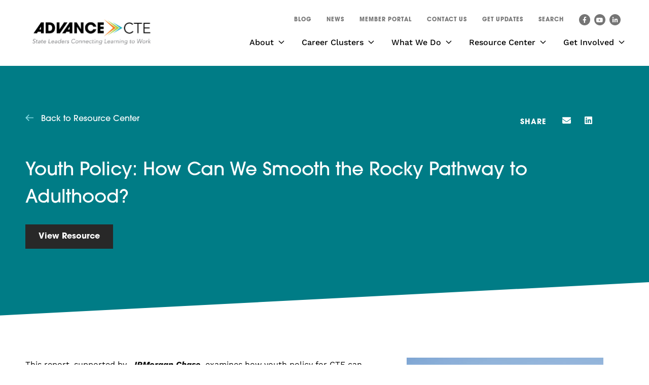

--- FILE ---
content_type: text/html; charset=UTF-8
request_url: https://careertech.org/resource/youth-policy-how-can-we-smooth-the-rocky-pathway-to-adulthood/
body_size: 18522
content:
<!DOCTYPE html>

<!--// OPEN HTML //-->
<html lang="en-US" >

<!--// OPEN HEAD //-->
<head>
  
  <script src="https://cdn.userway.org/widget.js" data-account="0FrjhkMdnC"></script>      
      <title>Youth Policy: How Can We Smooth the Rocky Pathway to Adulthood? - Advance CTE</title>

      <meta charset="UTF-8"/>
    	      <meta name="viewport" content="width=device-width, initial-scale=1"/>
              <meta name="apple-mobile-web-app-title"
           content="Advance CTE">
            
      <!--// PINGBACK & FAVICON //-->
      
                        
      <meta name="type" content="article">
              <meta name="description" content="This report, supported by  JPMorgan Chase, examines how youth policy for CTE can be modernized to support learners beyond their K-12…">
      
      
    <meta name='robots' content='index, follow, max-image-preview:large, max-snippet:-1, max-video-preview:-1' />

	<!-- This site is optimized with the Yoast SEO plugin v26.7 - https://yoast.com/wordpress/plugins/seo/ -->
	<link rel="canonical" href="https://careertech.org/resource/youth-policy-how-can-we-smooth-the-rocky-pathway-to-adulthood/" />
	<meta property="og:locale" content="en_US" />
	<meta property="og:type" content="article" />
	<meta property="og:title" content="Youth Policy: How Can We Smooth the Rocky Pathway to Adulthood? - Advance CTE" />
	<meta property="og:description" content="This report, supported by  JPMorgan Chase, examines how youth policy for CTE can be modernized to support learners beyond their K-12 educational careers. It offers research on how systemic supports and interventions positively affect the educational experience of youth and also calls for a better aligning of systems between secondary and postsecondary institutions to help learners take ownership of their own career pathways." />
	<meta property="og:url" content="https://careertech.org/resource/youth-policy-how-can-we-smooth-the-rocky-pathway-to-adulthood/" />
	<meta property="og:site_name" content="Advance CTE" />
	<meta property="article:publisher" content="http://www.facebook.com/AdvanceCTE" />
	<meta property="article:modified_time" content="2023-04-07T16:10:36+00:00" />
	<meta property="og:image" content="https://careertech.org/wp-content/uploads/2023/01/Youth_Policy.jpg" />
	<meta property="og:image:width" content="394" />
	<meta property="og:image:height" content="509" />
	<meta property="og:image:type" content="image/jpeg" />
	<meta name="twitter:card" content="summary_large_image" />
	<meta name="twitter:label1" content="Est. reading time" />
	<meta name="twitter:data1" content="1 minute" />
	<script type="application/ld+json" class="yoast-schema-graph">{"@context":"https://schema.org","@graph":[{"@type":"WebPage","@id":"https://careertech.org/resource/youth-policy-how-can-we-smooth-the-rocky-pathway-to-adulthood/","url":"https://careertech.org/resource/youth-policy-how-can-we-smooth-the-rocky-pathway-to-adulthood/","name":"Youth Policy: How Can We Smooth the Rocky Pathway to Adulthood? - Advance CTE","isPartOf":{"@id":"https://careertech.org/#website"},"primaryImageOfPage":{"@id":"https://careertech.org/resource/youth-policy-how-can-we-smooth-the-rocky-pathway-to-adulthood/#primaryimage"},"image":{"@id":"https://careertech.org/resource/youth-policy-how-can-we-smooth-the-rocky-pathway-to-adulthood/#primaryimage"},"thumbnailUrl":"https://careertech.org/wp-content/uploads/2023/01/Youth_Policy.jpg","datePublished":"2022-08-22T13:12:00+00:00","dateModified":"2023-04-07T16:10:36+00:00","breadcrumb":{"@id":"https://careertech.org/resource/youth-policy-how-can-we-smooth-the-rocky-pathway-to-adulthood/#breadcrumb"},"inLanguage":"en-US","potentialAction":[{"@type":"ReadAction","target":["https://careertech.org/resource/youth-policy-how-can-we-smooth-the-rocky-pathway-to-adulthood/"]}]},{"@type":"ImageObject","inLanguage":"en-US","@id":"https://careertech.org/resource/youth-policy-how-can-we-smooth-the-rocky-pathway-to-adulthood/#primaryimage","url":"https://careertech.org/wp-content/uploads/2023/01/Youth_Policy.jpg","contentUrl":"https://careertech.org/wp-content/uploads/2023/01/Youth_Policy.jpg","width":394,"height":509},{"@type":"BreadcrumbList","@id":"https://careertech.org/resource/youth-policy-how-can-we-smooth-the-rocky-pathway-to-adulthood/#breadcrumb","itemListElement":[{"@type":"ListItem","position":1,"name":"Home","item":"https://careertech.org/"},{"@type":"ListItem","position":2,"name":"Youth Policy: How Can We Smooth the Rocky Pathway to Adulthood?"}]},{"@type":"WebSite","@id":"https://careertech.org/#website","url":"https://careertech.org/","name":"Advance CTE","description":"State Leaders Connecting Learning to Work","potentialAction":[{"@type":"SearchAction","target":{"@type":"EntryPoint","urlTemplate":"https://careertech.org/?s={search_term_string}"},"query-input":{"@type":"PropertyValueSpecification","valueRequired":true,"valueName":"search_term_string"}}],"inLanguage":"en-US"}]}</script>
	<!-- / Yoast SEO plugin. -->


<link rel='dns-prefetch' href='//www.google.com' />
<link rel='dns-prefetch' href='//use.typekit.net' />
<link rel='dns-prefetch' href='//fonts.googleapis.com' />
<link rel="stylesheet" href="https://use.typekit.net/sqy5hxb.css"><style id='wp-img-auto-sizes-contain-inline-css'>
img:is([sizes=auto i],[sizes^="auto," i]){contain-intrinsic-size:3000px 1500px}
/*# sourceURL=wp-img-auto-sizes-contain-inline-css */
</style>
<link rel='stylesheet' id='dce-dynamic-visibility-style-css' href='https://careertech.org/wp-content/plugins/dynamic-visibility-for-elementor/assets/css/dynamic-visibility.css?ver=6.0.1' media='all' />
<style id='safe-svg-svg-icon-style-inline-css'>
.safe-svg-cover{text-align:center}.safe-svg-cover .safe-svg-inside{display:inline-block;max-width:100%}.safe-svg-cover svg{fill:currentColor;height:100%;max-height:100%;max-width:100%;width:100%}

/*# sourceURL=https://careertech.org/wp-content/plugins/safe-svg/dist/safe-svg-block-frontend.css */
</style>
<link rel='stylesheet' id='elementor-frontend-css' href='https://careertech.org/wp-content/plugins/elementor/assets/css/frontend.min.css?ver=3.34.1' media='all' />
<link rel='stylesheet' id='widget-heading-css' href='https://careertech.org/wp-content/plugins/elementor/assets/css/widget-heading.min.css?ver=3.34.1' media='all' />
<link rel='stylesheet' id='widget-share-buttons-css' href='https://careertech.org/wp-content/plugins/elementor-pro/assets/css/widget-share-buttons.min.css?ver=3.34.0' media='all' />
<link rel='stylesheet' id='e-apple-webkit-css' href='https://careertech.org/wp-content/plugins/elementor/assets/css/conditionals/apple-webkit.min.css?ver=3.34.1' media='all' />
<link rel='stylesheet' id='e-shapes-css' href='https://careertech.org/wp-content/plugins/elementor/assets/css/conditionals/shapes.min.css?ver=3.34.1' media='all' />
<link rel='stylesheet' id='widget-image-css' href='https://careertech.org/wp-content/plugins/elementor/assets/css/widget-image.min.css?ver=3.34.1' media='all' />
<link rel='stylesheet' id='widget-post-info-css' href='https://careertech.org/wp-content/plugins/elementor-pro/assets/css/widget-post-info.min.css?ver=3.34.0' media='all' />
<link rel='stylesheet' id='widget-icon-list-css' href='https://careertech.org/wp-content/plugins/elementor/assets/css/widget-icon-list.min.css?ver=3.34.1' media='all' />
<link rel='stylesheet' id='widget-posts-css' href='https://careertech.org/wp-content/plugins/elementor-pro/assets/css/widget-posts.min.css?ver=3.34.0' media='all' />
<link rel='stylesheet' id='elementor-post-6-css' href='https://careertech.org/wp-content/uploads/elementor/css/post-6.css?ver=1768630567' media='all' />
<link rel='stylesheet' id='font-awesome-5-all-css' href='https://careertech.org/wp-content/plugins/elementor/assets/lib/font-awesome/css/all.min.css?ver=3.34.1' media='all' />
<link rel='stylesheet' id='font-awesome-4-shim-css' href='https://careertech.org/wp-content/plugins/elementor/assets/lib/font-awesome/css/v4-shims.min.css?ver=3.34.1' media='all' />
<link rel='stylesheet' id='pp-extensions-css' href='https://careertech.org/wp-content/plugins/powerpack-elements/assets/css/min/extensions.min.css?ver=2.12.14' media='all' />
<link rel='stylesheet' id='pp-tooltip-css' href='https://careertech.org/wp-content/plugins/powerpack-elements/assets/css/min/tooltip.min.css?ver=2.12.14' media='all' />
<link rel='stylesheet' id='elementor-post-7729-css' href='https://careertech.org/wp-content/uploads/elementor/css/post-7729.css?ver=1768630604' media='all' />
<link rel='stylesheet' id='graphina_chart-css-css' href='https://careertech.org/wp-content/plugins/graphina-elementor-charts-and-graphs/assets/css/graphina-chart.css?ver=3.1.9' media='all' />
<link rel='stylesheet' id='typography-style-css' href='https://use.typekit.net/sqy5hxb.css' media='all' />
<link rel='stylesheet' id='theme-style-css' href='https://careertech.org/wp-content/themes/careertech-child/css/style.css' media='all' />
<link rel='stylesheet' id='socialdriver-style-css' href='https://careertech.org/wp-content/themes/socialdriver/css/style.css' media='all' />
<link rel='stylesheet' id='redux-google-fonts-sf_socialdriver_options-css' href='https://fonts.googleapis.com/css?family=Source+Sans+Pro%3A400&#038;display=block&#038;ver=1743545982' media='all' />
<link rel='stylesheet' id='ecs-styles-css' href='https://careertech.org/wp-content/plugins/ele-custom-skin/assets/css/ecs-style.css?ver=3.1.9' media='all' />
<link rel='stylesheet' id='elementor-post-7683-css' href='https://careertech.org/wp-content/uploads/elementor/css/post-7683.css?ver=1736336244' media='all' />
<link rel='stylesheet' id='elementor-post-7687-css' href='https://careertech.org/wp-content/uploads/elementor/css/post-7687.css?ver=1731350132' media='all' />
<link rel='stylesheet' id='elementor-post-7836-css' href='https://careertech.org/wp-content/uploads/elementor/css/post-7836.css?ver=1681141185' media='all' />
<link rel='stylesheet' id='elementor-post-15659-css' href='https://careertech.org/wp-content/uploads/elementor/css/post-15659.css?ver=1680118535' media='all' />
<link rel='stylesheet' id='elementor-post-15664-css' href='https://careertech.org/wp-content/uploads/elementor/css/post-15664.css?ver=1681919061' media='all' />
<link rel='stylesheet' id='elementor-post-15948-css' href='https://careertech.org/wp-content/uploads/elementor/css/post-15948.css?ver=1748430249' media='all' />
<link rel='stylesheet' id='elementor-post-15968-css' href='https://careertech.org/wp-content/uploads/elementor/css/post-15968.css?ver=1681252017' media='all' />
<link rel='stylesheet' id='elementor-post-17628-css' href='https://careertech.org/wp-content/uploads/elementor/css/post-17628.css?ver=1718715737' media='all' />
<link rel='stylesheet' id='elementor-post-19113-css' href='https://careertech.org/wp-content/uploads/elementor/css/post-19113.css?ver=1727699245' media='all' />
<link rel='stylesheet' id='elementor-post-21793-css' href='https://careertech.org/wp-content/uploads/elementor/css/post-21793.css?ver=1749046074' media='all' />
<link rel='stylesheet' id='elementor-post-22280-css' href='https://careertech.org/wp-content/uploads/elementor/css/post-22280.css?ver=1750869241' media='all' />
<link rel='stylesheet' id='elementor-post-22297-css' href='https://careertech.org/wp-content/uploads/elementor/css/post-22297.css?ver=1750869821' media='all' />
<link rel='stylesheet' id='elementor-post-22483-css' href='https://careertech.org/wp-content/uploads/elementor/css/post-22483.css?ver=1751040264' media='all' />
<link rel='stylesheet' id='elementor-post-24020-css' href='https://careertech.org/wp-content/uploads/elementor/css/post-24020.css?ver=1755192181' media='all' />
<link rel='stylesheet' id='elementor-post-24786-css' href='https://careertech.org/wp-content/uploads/elementor/css/post-24786.css?ver=1759409577' media='all' />
<script id="jquery-core-js-extra">
/* <![CDATA[ */
var pp = {"ajax_url":"https://careertech.org/wp-admin/admin-ajax.php"};
//# sourceURL=jquery-core-js-extra
/* ]]> */
</script>
<script src="https://careertech.org/wp-includes/js/jquery/jquery.min.js?ver=3.7.1" id="jquery-core-js"></script>
<script src="https://careertech.org/wp-includes/js/jquery/jquery-migrate.min.js?ver=3.4.1" id="jquery-migrate-js"></script>
<script src="https://careertech.org/wp-content/plugins/elementor/assets/lib/font-awesome/js/v4-shims.min.js?ver=3.34.1" id="font-awesome-4-shim-js"></script>
<script id="ecs_ajax_load-js-extra">
/* <![CDATA[ */
var ecs_ajax_params = {"ajaxurl":"https://careertech.org/wp-admin/admin-ajax.php","posts":"{\"page\":0,\"resource\":\"youth-policy-how-can-we-smooth-the-rocky-pathway-to-adulthood\",\"post_type\":\"resource\",\"name\":\"youth-policy-how-can-we-smooth-the-rocky-pathway-to-adulthood\",\"error\":\"\",\"m\":\"\",\"p\":0,\"post_parent\":\"\",\"subpost\":\"\",\"subpost_id\":\"\",\"attachment\":\"\",\"attachment_id\":0,\"pagename\":\"\",\"page_id\":0,\"second\":\"\",\"minute\":\"\",\"hour\":\"\",\"day\":0,\"monthnum\":0,\"year\":0,\"w\":0,\"category_name\":\"\",\"tag\":\"\",\"cat\":\"\",\"tag_id\":\"\",\"author\":\"\",\"author_name\":\"\",\"feed\":\"\",\"tb\":\"\",\"paged\":0,\"meta_key\":\"\",\"meta_value\":\"\",\"preview\":\"\",\"s\":\"\",\"sentence\":\"\",\"title\":\"\",\"fields\":\"all\",\"menu_order\":\"\",\"embed\":\"\",\"category__in\":[],\"category__not_in\":[],\"category__and\":[],\"post__in\":[],\"post__not_in\":[],\"post_name__in\":[],\"tag__in\":[],\"tag__not_in\":[],\"tag__and\":[],\"tag_slug__in\":[],\"tag_slug__and\":[],\"post_parent__in\":[],\"post_parent__not_in\":[],\"author__in\":[],\"author__not_in\":[],\"search_columns\":[],\"parsed_rml_folder\":0,\"ignore_sticky_posts\":false,\"suppress_filters\":false,\"cache_results\":true,\"update_post_term_cache\":true,\"update_menu_item_cache\":false,\"lazy_load_term_meta\":true,\"update_post_meta_cache\":true,\"posts_per_page\":9,\"nopaging\":false,\"comments_per_page\":\"50\",\"no_found_rows\":false,\"order\":\"DESC\",\"use_rml_folder\":false}"};
//# sourceURL=ecs_ajax_load-js-extra
/* ]]> */
</script>
<script src="https://careertech.org/wp-content/plugins/ele-custom-skin/assets/js/ecs_ajax_pagination.js?ver=3.1.9" id="ecs_ajax_load-js"></script>
<script src="https://careertech.org/wp-content/plugins/ele-custom-skin/assets/js/ecs.js?ver=3.1.9" id="ecs-script-js"></script>
<style> .ae_data .elementor-editor-element-setting {
      display:none !important;
      }
      </style>
		<!-- GA Google Analytics @ https://m0n.co/ga -->
		<script async src="https://www.googletagmanager.com/gtag/js?id=G-1EKF506ZRL"></script>
		<script>
			window.dataLayer = window.dataLayer || [];
			function gtag(){dataLayer.push(arguments);}
			gtag('js', new Date());
			gtag('config', 'G-1EKF506ZRL');
		</script>

	<meta name="TagPages" content="1.64"/>
  <link rel="stylesheet" href="https://use.typekit.net/xum7fxi.css">
<meta name="generator" content="Elementor 3.34.1; features: e_font_icon_svg, additional_custom_breakpoints; settings: css_print_method-external, google_font-enabled, font_display-block">
<style>
.dark-purple {
  color: #baa6c5;
}
</style>
<!--[if lt IE 9]><script data-cfasync="false" src="https://careertech.org/wp-content/themes/socialdriver/js/respond.js"></script><script data-cfasync="false" src="https://careertech.org/wp-content/themes/socialdriver/js/html5shiv.js"></script><script data-cfasync="false" src="https://careertech.org/wp-content/themes/socialdriver/js/excanvas.compiled.js"></script><![endif]--><style>
@media only screen and (min-width: 2030px) {
          .layout-boxed #container {
            width: 2030px;
          }
          .container, .elementor-container {
            width: 2000px;
          }
          li.menu-item.sf-mega-menu > ul.sub-menu {
            width: 1970px!important;
          }
        }</style>
			<style>
				.e-con.e-parent:nth-of-type(n+4):not(.e-lazyloaded):not(.e-no-lazyload),
				.e-con.e-parent:nth-of-type(n+4):not(.e-lazyloaded):not(.e-no-lazyload) * {
					background-image: none !important;
				}
				@media screen and (max-height: 1024px) {
					.e-con.e-parent:nth-of-type(n+3):not(.e-lazyloaded):not(.e-no-lazyload),
					.e-con.e-parent:nth-of-type(n+3):not(.e-lazyloaded):not(.e-no-lazyload) * {
						background-image: none !important;
					}
				}
				@media screen and (max-height: 640px) {
					.e-con.e-parent:nth-of-type(n+2):not(.e-lazyloaded):not(.e-no-lazyload),
					.e-con.e-parent:nth-of-type(n+2):not(.e-lazyloaded):not(.e-no-lazyload) * {
						background-image: none !important;
					}
				}
			</style>
			<meta name="google-site-verification" content="-gD1i2TiSrtOp_1RNMFKFquQf6eAp0hhoWFH4lcCBSg" /><link rel="icon" href="https://careertech.org/wp-content/uploads/2023/03/favicon.png" sizes="32x32" />
<link rel="icon" href="https://careertech.org/wp-content/uploads/2023/03/favicon.png" sizes="192x192" />
<link rel="apple-touch-icon" href="https://careertech.org/wp-content/uploads/2023/03/favicon.png" />
<meta name="msapplication-TileImage" content="https://careertech.org/wp-content/uploads/2023/03/favicon.png" />
		<style id="wp-custom-css">
			.gform_wrapper.gravity-theme form .gform_body .gform_fields .gfield .ginput_container .pp-gf-select-custom select {
  margin: 0 !important;
}

.pp-gf-select-custom {
  display: block;
  margin: 0;
  padding: 0;
}

.gform_wrapper.gravity-theme form .gform_body .gform_fields .gfield .ginput_container select {
  padding: 10px !important;
  height: 45px;
}

.gform_wrapper.gravity-theme form .gform_body .gform_fields .gfield .gfield_label {
	font-size: 1.8rem;
}

.gform_wrapper.gravity-theme form .gform_body .gform_fields .gfield .gfield_description {
	font-size: 1.6rem;
}

.gform_wrapper.gravity-theme form .gform_body .gform_fields .gfield .ginput_container .gfield_checkbox .gchoice label {
  display: inline-block;
  max-width: calc(100% - 40px);
}

/* AGH 43237 */
@media screen and (min-width: 768px) {
 .post-20173 #resource-main-container > .elementor-container {
  flex-direction: column;
 }
 .post-20173 #resource-sidebar-column {
  margin-left: 11px;
 }
}		</style>
		<style title="dynamic-css" class="options-output">body,p{font-family:"Source Sans Pro";line-height:20px;font-weight:400;font-style:normal;font-size:14px;}h1,.impact-text,.impact-text-large{font-family:"Source Sans Pro";line-height:34px;font-weight:400;font-style:normal;font-size:24px;}h2,.blog-item .quote-excerpt{font-family:"Source Sans Pro";line-height:30px;font-weight:400;font-style:normal;font-size:20px;}h3{font-family:"Source Sans Pro";line-height:24px;font-weight:400;font-style:normal;font-size:18px;}h4{font-family:"Source Sans Pro";line-height:20px;font-weight:400;font-style:normal;font-size:16px;}h5{font-family:"Source Sans Pro";line-height:18px;font-weight:400;font-style:normal;font-size:14px;}h6{font-family:"Source Sans Pro";line-height:16px;font-weight:400;font-style:normal;font-size:12px;}#main-nav, #header nav, #vertical-nav nav, .header-9#header-section #main-nav, #overlay-menu nav, #mobile-menu, #one-page-nav li .hover-caption{font-family:"Source Sans Pro";font-weight:400;font-style:normal;font-size:18px;}</style>
  
  <!--[if gte IE 9]>
   <style>
    .gradient {
      filter: none;
    }
   </style>
  <![endif]-->

  <!--// CLOSE HEAD //-->
</head>

<!--// OPEN BODY //-->
<body class="wp-singular resource-template-default single single-resource postid-302 wp-theme-socialdriver wp-child-theme-careertech-child minimal-design header-5 header-5-overlay mobile-header-left-logo mhs-tablet-land mh-dropdown responsive-fluid product-shadows layout-fullwidth disable-mobile-animations remove-styles slideout-right swift-framework-v2.5.53 careertech.org-theme-v2022 elementor-default elementor-template-full-width elementor-kit-6 elementor-page-7729" >



<!--// OPEN #container //-->
<div id="container" class=" clearfix">

  <header id="mobile-header" class="mobile-left-logo clearfix">
<div id="mobile-logo" class="logo-left has-svg clearfix">
<a href="https://careertech.org" title="Go to Advance CTE Home." rel="home">
<span class="accessibility-text">Go to Advance CTE Home</span> <div class="logo-svg-container" aria-hidden="true"><img id="logo-image" aria-hidden="true" src="https://careertech.org/wp-content/themes/careertech-child/images/logo.svg" alt="Advance CTE" /></div>
</a>
</div>
<div class="mobile-header-opts"><a href="#" class="mobile-menu-link menu-bars-link" role="button" aria-label="menu"><span class="menu-bars"></span></a>
</div></header>
        
    		<!--// HEADER //-->
    		<div class="header-wrap full-center full-header-stick page-header-standard">
    			
    			    			
              		  <div id="header-section" class="header-5 clearfix">
    		  	    		    
<header id="header" class="sticky-header clearfix">
	<div class="container"> 
		
		<div class="row top-row"> 

			<div class="header-right">
				
				<nav class="std-menu clearfix" aria-label="utility navigation">
<div class="menu-utility-nav-container"><ul id=menu-utility-nav class=menu><li class="menu-item-19910 menu-item menu-item-type-post_type menu-item-object-page"><a href="https://careertech.org/blog/" data-postid="19102"><span class="menu-item-text">Blog</span></a></li>
<li class="menu-item-21993 menu-item menu-item-type-post_type menu-item-object-page"><a href="https://careertech.org/news/" data-postid="7178"><span class="menu-item-text">News</span></a></li>
<li class="menu-item-16851 menu-item menu-item-type-custom menu-item-object-custom"><a href="http://members.careertech.org" data-postid="16851"><span class="menu-item-text">Member Portal</span></a></li>
<li class="menu-item-16880 menu-item menu-item-type-post_type menu-item-object-page"><a href="https://careertech.org/contact-us/" data-postid="16879"><span class="menu-item-text">Contact Us</span></a></li>
<li class="menu-item-19247 menu-item menu-item-type-custom menu-item-object-custom"><a href="https://mailchi.mp/careertech.org/get-updates" data-postid="19247"><span class="menu-item-text">Get Updates</span></a></li>
</ul></div></nav>
				<div class="menu-search parent">
	<a href="#" class="header-search-link-alt" title="Search this site" role="button" data-state="closed"><span>Search</span></a>
	<div class="ajax-search-wrap" data-ajaxurl="https://careertech.org/wp-admin/admin-ajax.php">
		<form method="get" class="ajax-search-form" action="https://careertech.org" role="search">
			<label class="accessibility-text" for="navigation-search-input">Search this site</label>
			<input id="navigation-search-input" type="search" placeholder="Search" name="s">
			<button type="submit" class="search-icon-position" title="Submit site search"><span class="accessibility-text">Submit site search</span><i class="ss-search" aria-hidden="true"></i></button>
		</form>
		<!-- <div class="ajax-search-results"></div> -->
	</div>
</div>					<nav id="social-icons-navigation" class="social-icons standard clearfix" aria-label="social channels main menu">
		<ul itemscope itemtype="http://schema.org/Organization">
			<li class="website"><link itemprop="url" href="https://careertech.org"></li>
							<li class="facebook">
				<a itemprop="sameAs" href="https://www.facebook.com/AdvanceCTE" target="_blank" title="Go to Advance CTE Facebook Profile."><span class="accessibility-text">Facebook Profile</span><i class="fa fa-facebook" aria-hidden="true"></i></a>
			</li>
							<li class="youtube">
				<a itemprop="sameAs" href="https://www.youtube.com/channel/UCGmwW3Rktq6BEiZyHhq5V4w" target="_blank" title="Go to Advance CTE YouTube Channel."><span class="accessibility-text">YouTube Channel</span><i class="fa fa-youtube-play" aria-hidden="true"></i></a>
			</li>
									<li class="linkedin">
				<a itemprop="sameAs" href="http://www.linkedin.com/company/advance-cte?trk=top_nav_home" target="_blank" title="Go to Advance CTE Linkedin Profile."><span class="accessibility-text">Linkedin Profile</span><i class="fa fa-linkedin" aria-hidden="true"></i></a>
			</li>
																																						
		</ul>
	</nav>
	

			</div>
			
		</div>
		<div class="row bottom-row"> 
			
			<div id="logo" class="col-sm-4 logo-left has-svg clearfix">
<a href="https://careertech.org" title="Go to Advance CTE Home." rel="home">
<span class="accessibility-text">Go to Advance CTE Home</span> <div class="logo-svg-container" aria-hidden="true"><img id="logo-image" aria-hidden="true" src="https://careertech.org/wp-content/themes/careertech-child/images/logo.svg" alt="Advance CTE" /></div>
</a>
</div>

			<nav id="main-navigation" class="std-menu clearfix" aria-label="main navigation">
<div class="menu-main-menu-container"><ul id=menu-main-menu class=menu><li class="menu-item-7134 menu-item menu-item-type-post_type menu-item-object-page menu-item-has-children sf-std-menu" itemscope itemtype="http://www.schema.org/SiteNavigationElement"><a href="https://careertech.org/about/" aria-expanded="false" aria-haspopup="true" data-postid="7042" itemprop="url"><span itemprop="name">About</span></a>
<ul class="sub-menu">
	<li class="menu-item-7148 menu-item menu-item-type-post_type menu-item-object-page sf-std-menu" itemscope itemtype="http://www.schema.org/SiteNavigationElement"><a href="https://careertech.org/about/history/" data-postid="7043" itemprop="url">History</a></li>
	<li class="menu-item-16401 menu-item menu-item-type-post_type menu-item-object-page sf-std-menu" itemscope itemtype="http://www.schema.org/SiteNavigationElement"><a href="https://careertech.org/about/state-directors/" data-postid="16369" itemprop="url">State Directors</a></li>
	<li class="menu-item-7149 menu-item menu-item-type-post_type menu-item-object-page sf-std-menu" itemscope itemtype="http://www.schema.org/SiteNavigationElement"><a href="https://careertech.org/about/leadership/" data-postid="7045" itemprop="url">Leadership</a></li>
	<li class="menu-item-7150 menu-item menu-item-type-post_type menu-item-object-page sf-std-menu" itemscope itemtype="http://www.schema.org/SiteNavigationElement"><a href="https://careertech.org/about/staff/" data-postid="7046" itemprop="url">Staff</a></li>
	<li class="menu-item-7147 menu-item menu-item-type-post_type menu-item-object-page sf-std-menu" itemscope itemtype="http://www.schema.org/SiteNavigationElement"><a href="https://careertech.org/about/careers/" data-postid="7047" itemprop="url">Careers</a></li>
</ul>
</li>
<li class="menu-item-19319 menu-item menu-item-type-post_type menu-item-object-page menu-item-has-children sf-std-menu" itemscope itemtype="http://www.schema.org/SiteNavigationElement"><a href="https://careertech.org/career-clusters/" aria-expanded="false" aria-haspopup="true" data-postid="17938" itemprop="url"><span itemprop="name">Career Clusters</span></a>
<ul class="sub-menu">
	<li class="menu-item-19320 menu-item menu-item-type-post_type menu-item-object-page sf-std-menu" itemscope itemtype="http://www.schema.org/SiteNavigationElement"><a href="https://careertech.org/career-clusters/about-the-national-career-clusters-framework/" data-postid="18003" itemprop="url">About the National Career Clusters Framework</a></li>
	<li class="menu-item-19321 menu-item menu-item-type-post_type menu-item-object-page sf-std-menu" itemscope itemtype="http://www.schema.org/SiteNavigationElement"><a href="https://careertech.org/career-clusters/your-place-in-the-framework/" data-postid="18009" itemprop="url">Your Place in the Framework</a></li>
	<li class="menu-item-19324 menu-item menu-item-type-post_type menu-item-object-page sf-std-menu" itemscope itemtype="http://www.schema.org/SiteNavigationElement"><a href="https://careertech.org/career-clusters/implementation-support/" data-postid="18006" itemprop="url">Implementation Support</a></li>
	<li class="menu-item-22329 menu-item menu-item-type-post_type menu-item-object-page sf-std-menu" itemscope itemtype="http://www.schema.org/SiteNavigationElement"><a href="https://careertech.org/career-clusters/resources/" data-postid="21954" itemprop="url">Resources</a></li>
	<li class="menu-item-25038 menu-item menu-item-type-post_type menu-item-object-page sf-std-menu" itemscope itemtype="http://www.schema.org/SiteNavigationElement"><a href="https://careertech.org/career-clusters/frequently-asked-questions/" data-postid="24947" itemprop="url">Frequently Asked Questions</a></li>
</ul>
</li>
<li class="menu-item-7136 menu-item menu-item-type-post_type menu-item-object-page menu-item-has-children sf-std-menu" itemscope itemtype="http://www.schema.org/SiteNavigationElement"><a href="https://careertech.org/what-we-do/" aria-expanded="false" aria-haspopup="true" data-postid="7059" itemprop="url"><span itemprop="name">What We Do</span></a>
<ul class="sub-menu">
	<li class="menu-item-7158 menu-item menu-item-type-post_type menu-item-object-page menu-item-has-children sf-std-menu" itemscope itemtype="http://www.schema.org/SiteNavigationElement"><a href="https://careertech.org/what-we-do/engaging-policymakers/" aria-expanded="false" aria-haspopup="true" data-postid="7060" itemprop="url">Engaging Policymakers</a>
	<ul class="sub-menu">
		<li class="menu-item-16752 menu-item menu-item-type-post_type menu-item-object-page sf-std-menu" itemscope itemtype="http://www.schema.org/SiteNavigationElement"><a href="https://careertech.org/what-we-do/engaging-policymakers/federal-policy-agenda/" data-postid="15733" itemprop="url">Federal Policy Agenda</a></li>
	</ul>
</li>
	<li class="menu-item-7157 menu-item menu-item-type-post_type menu-item-object-page menu-item-has-children sf-std-menu" itemscope itemtype="http://www.schema.org/SiteNavigationElement"><a href="https://careertech.org/what-we-do/case-making-communications/" aria-expanded="false" aria-haspopup="true" data-postid="7083" itemprop="url">Case-Making &#038; Communications</a>
	<ul class="sub-menu">
		<li class="menu-item-16755 menu-item menu-item-type-post_type menu-item-object-page sf-std-menu" itemscope itemtype="http://www.schema.org/SiteNavigationElement"><a href="https://careertech.org/what-we-do/case-making-communications/engage-families-learners/" data-postid="7085" itemprop="url">Engage Families &#038; Learners</a></li>
		<li class="menu-item-20070 menu-item menu-item-type-post_type menu-item-object-page sf-std-menu" itemscope itemtype="http://www.schema.org/SiteNavigationElement"><a href="https://careertech.org/what-we-do/case-making-communications/cte-month/" data-postid="19960" itemprop="url">CTE Month</a></li>
	</ul>
</li>
	<li class="menu-item-7153 menu-item menu-item-type-post_type menu-item-object-page sf-std-menu" itemscope itemtype="http://www.schema.org/SiteNavigationElement"><a href="https://careertech.org/our-vision/cte-in-your-state/" data-postid="7056" itemprop="url">CTE in Your State</a></li>
	<li class="menu-item-7160 menu-item menu-item-type-post_type menu-item-object-page sf-std-menu" itemscope itemtype="http://www.schema.org/SiteNavigationElement"><a href="https://careertech.org/what-we-do/professional-development/" data-postid="7088" itemprop="url">Professional Development</a></li>
	<li class="menu-item-7159 menu-item menu-item-type-post_type menu-item-object-page menu-item-has-children sf-std-menu" itemscope itemtype="http://www.schema.org/SiteNavigationElement"><a href="https://careertech.org/what-we-do/initiatives/" aria-expanded="false" aria-haspopup="true" data-postid="7089" itemprop="url">Initiatives</a>
	<ul class="sub-menu">
		<li class="menu-item-23327 menu-item menu-item-type-custom menu-item-object-custom sf-std-menu" itemscope itemtype="http://www.schema.org/SiteNavigationElement"><a href="https://careertech.org/what-we-do/initiatives/" data-postid="23327" itemprop="url">All Initiatives</a></li>
		<li class="menu-item-17791 menu-item menu-item-type-custom menu-item-object-custom sf-std-menu" itemscope itemtype="http://www.schema.org/SiteNavigationElement"><a href="https://careertech.org/our-vision/equitable-and-inclusive-cte/alumni-directory/" data-postid="17791" itemprop="url">Alumni Directory</a></li>
		<li class="menu-item-17367 menu-item menu-item-type-post_type menu-item-object-page sf-std-menu" itemscope itemtype="http://www.schema.org/SiteNavigationElement"><a href="https://careertech.org/what-we-do/initiatives/postsecondary-state-cte-leaders-fellowship/" data-postid="7093" itemprop="url">Postsecondary State CTE Leaders Fellowship</a></li>
	</ul>
</li>
	<li class="menu-item-15937 menu-item menu-item-type-post_type menu-item-object-page sf-std-menu" itemscope itemtype="http://www.schema.org/SiteNavigationElement"><a href="https://careertech.org/what-we-do/state-resources/" data-postid="15721" itemprop="url">State Resources</a></li>
</ul>
</li>
<li class="menu-item-7137 menu-item menu-item-type-post_type menu-item-object-page menu-item-has-children sf-std-menu" itemscope itemtype="http://www.schema.org/SiteNavigationElement"><a href="https://careertech.org/resource-center/" aria-expanded="false" aria-haspopup="true" data-postid="7095" itemprop="url"><span itemprop="name">Resource Center</span></a>
<ul class="sub-menu">
	<li class="menu-item-7164 menu-item menu-item-type-post_type menu-item-object-page sf-std-menu" itemscope itemtype="http://www.schema.org/SiteNavigationElement"><a href="https://careertech.org/resource-center/topics/" data-postid="7097" itemprop="url">By Topic</a></li>
	<li class="menu-item-7163 menu-item menu-item-type-post_type menu-item-object-page sf-std-menu" itemscope itemtype="http://www.schema.org/SiteNavigationElement"><a href="https://careertech.org/resource-center/series/" data-postid="7113" itemprop="url">By Series</a></li>
	<li class="menu-item-19707 menu-item menu-item-type-custom menu-item-object-custom sf-std-menu" itemscope itemtype="http://www.schema.org/SiteNavigationElement"><a href="https://careertech.org/resource-center/series/advance-cte-resources/" data-postid="19707" itemprop="url">Advance CTE Resources</a></li>
</ul>
</li>
<li class="menu-item-7138 menu-item menu-item-type-post_type menu-item-object-page menu-item-has-children sf-std-menu" itemscope itemtype="http://www.schema.org/SiteNavigationElement"><a href="https://careertech.org/get-involved/" aria-expanded="false" aria-haspopup="true" data-postid="7126" itemprop="url"><span itemprop="name">Get Involved</span></a>
<ul class="sub-menu">
	<li class="menu-item-7146 menu-item menu-item-type-post_type menu-item-object-page sf-std-menu" itemscope itemtype="http://www.schema.org/SiteNavigationElement"><a href="https://careertech.org/get-involved/membership/" data-postid="7127" itemprop="url">Become a Member</a></li>
	<li class="menu-item-7145 menu-item menu-item-type-post_type menu-item-object-page sf-std-menu" itemscope itemtype="http://www.schema.org/SiteNavigationElement"><a href="https://careertech.org/get-involved/newsletter/" data-postid="7128" itemprop="url">CTEWorks Newsletter</a></li>
	<li class="menu-item-7144 menu-item menu-item-type-post_type menu-item-object-page sf-std-menu" itemscope itemtype="http://www.schema.org/SiteNavigationElement"><a href="https://careertech.org/get-involved/events/" data-postid="7129" itemprop="url">Events</a></li>
</ul>
</li>
</ul></div></nav>
			
		</div> <!-- CLOSE .row --> 
	</div> <!-- CLOSE .container --> 
	</header>     		        		  </div>
    		  
    		  
    		  
    		</div>

    		
  <!--// OPEN #main-container //-->
  <main id="main-container" class="clearfix">

        <div class="page-heading clearfix" >
              <div class="container">
          <div class="heading-text">

            
            
              <h1 class="entry-title" >Youth Policy: How Can We Smooth the Rocky Pathway to Adulthood?</h1>
                              <p class="entry-subtitle">This report, supported by  JPMorgan Chase, examines how youth policy for CTE can be modernized to support learners beyond their K-12 educational careers. It offers research on how systemic supports and interventions positively affect the educational experience of youth and also calls for a better aligning of systems between secondary and postsecondary institutions to help learners take ownership of their own career pathways.</p>
              
            
          </div>

        </div>
      </div>
      		<div data-elementor-type="single-post" data-elementor-id="7729" class="elementor elementor-7729 elementor-location-single post-302 resource type-resource status-publish has-post-thumbnail topics-program-quality topics-systems-alignment education_level-k-12 education_level-postsecondary-education access_level-public-resource resource-category-research-report" data-elementor-post-type="elementor_library">
					<section class="elementor-section elementor-top-section elementor-element elementor-element-78fb38f8 elementor-section-height-min-height elementor-section-items-top header-section header-no-image-section elementor-section-boxed elementor-section-height-default" data-id="78fb38f8" data-element_type="section" data-settings="{&quot;background_background&quot;:&quot;classic&quot;,&quot;shape_divider_bottom&quot;:&quot;tilt&quot;}">
							<div class="elementor-background-overlay"></div>
						<div class="elementor-shape elementor-shape-bottom" aria-hidden="true" data-negative="false">
			<svg xmlns="http://www.w3.org/2000/svg" viewBox="0 0 1000 100" preserveAspectRatio="none">
	<path class="elementor-shape-fill" d="M0,6V0h1000v100L0,6z"/>
</svg>		</div>
					<div class="elementor-container elementor-column-gap-default">
					<div class="elementor-column elementor-col-100 elementor-top-column elementor-element elementor-element-546b0594" data-id="546b0594" data-element_type="column" data-settings="{&quot;background_background&quot;:&quot;classic&quot;}">
			<div class="elementor-widget-wrap elementor-element-populated">
						<section class="elementor-section elementor-inner-section elementor-element elementor-element-41324b4d elementor-section-full_width elementor-section-height-default elementor-section-height-default" data-id="41324b4d" data-element_type="section">
						<div class="elementor-container elementor-column-gap-default">
					<div class="elementor-column elementor-col-50 elementor-inner-column elementor-element elementor-element-d17dcbb" data-id="d17dcbb" data-element_type="column">
			<div class="elementor-widget-wrap elementor-element-populated">
						<div class="elementor-element elementor-element-6d6086c8 white-text elementor-widget elementor-widget-button" data-id="6d6086c8" data-element_type="widget" data-widget_type="button.default">
				<div class="elementor-widget-container">
									<div class="elementor-button-wrapper">
					<a class="text-icon elementor-button elementor-button-link elementor-size-sm" href="https://careertech.org/resource-center/">
						<span class="elementor-button-content-wrapper">
									<span class="elementor-button-text">Back to Resource Center</span>
					</span>
					</a>
				</div>
								</div>
				</div>
					</div>
		</div>
				<div class="elementor-column elementor-col-50 elementor-inner-column elementor-element elementor-element-12237985" data-id="12237985" data-element_type="column">
			<div class="elementor-widget-wrap elementor-element-populated">
						<div class="elementor-element elementor-element-3e57a05c eyebrow white-text elementor-widget__width-auto elementor-widget elementor-widget-heading" data-id="3e57a05c" data-element_type="widget" data-widget_type="heading.default">
				<div class="elementor-widget-container">
					<h2 class="elementor-heading-title elementor-size-default">Share</h2>				</div>
				</div>
				<div class="elementor-element elementor-element-4a7b4929 elementor-share-buttons--view-icon elementor-share-buttons--skin-minimal elementor-share-buttons--shape-circle elementor-share-buttons--color-custom elementor-widget__width-auto elementor-grid-0 elementor-widget elementor-widget-share-buttons" data-id="4a7b4929" data-element_type="widget" data-widget_type="share-buttons.default">
				<div class="elementor-widget-container">
							<div class="elementor-grid" role="list">
								<div class="elementor-grid-item" role="listitem">
						<div class="elementor-share-btn elementor-share-btn_email" role="button" tabindex="0" aria-label="Share on email">
															<span class="elementor-share-btn__icon">
								<svg aria-hidden="true" class="e-font-icon-svg e-fas-envelope" viewBox="0 0 512 512" xmlns="http://www.w3.org/2000/svg"><path d="M502.3 190.8c3.9-3.1 9.7-.2 9.7 4.7V400c0 26.5-21.5 48-48 48H48c-26.5 0-48-21.5-48-48V195.6c0-5 5.7-7.8 9.7-4.7 22.4 17.4 52.1 39.5 154.1 113.6 21.1 15.4 56.7 47.8 92.2 47.6 35.7.3 72-32.8 92.3-47.6 102-74.1 131.6-96.3 154-113.7zM256 320c23.2.4 56.6-29.2 73.4-41.4 132.7-96.3 142.8-104.7 173.4-128.7 5.8-4.5 9.2-11.5 9.2-18.9v-19c0-26.5-21.5-48-48-48H48C21.5 64 0 85.5 0 112v19c0 7.4 3.4 14.3 9.2 18.9 30.6 23.9 40.7 32.4 173.4 128.7 16.8 12.2 50.2 41.8 73.4 41.4z"></path></svg>							</span>
																				</div>
					</div>
									<div class="elementor-grid-item" role="listitem">
						<div class="elementor-share-btn elementor-share-btn_linkedin" role="button" tabindex="0" aria-label="Share on linkedin">
															<span class="elementor-share-btn__icon">
								<svg aria-hidden="true" class="e-font-icon-svg e-fab-linkedin" viewBox="0 0 448 512" xmlns="http://www.w3.org/2000/svg"><path d="M416 32H31.9C14.3 32 0 46.5 0 64.3v383.4C0 465.5 14.3 480 31.9 480H416c17.6 0 32-14.5 32-32.3V64.3c0-17.8-14.4-32.3-32-32.3zM135.4 416H69V202.2h66.5V416zm-33.2-243c-21.3 0-38.5-17.3-38.5-38.5S80.9 96 102.2 96c21.2 0 38.5 17.3 38.5 38.5 0 21.3-17.2 38.5-38.5 38.5zm282.1 243h-66.4V312c0-24.8-.5-56.7-34.5-56.7-34.6 0-39.9 27-39.9 54.9V416h-66.4V202.2h63.7v29.2h.9c8.9-16.8 30.6-34.5 62.9-34.5 67.2 0 79.7 44.3 79.7 101.9V416z"></path></svg>							</span>
																				</div>
					</div>
						</div>
						</div>
				</div>
					</div>
		</div>
					</div>
		</section>
				<div class="elementor-element elementor-element-39e33fef title-heading white-text elementor-widget__width-initial elementor-widget elementor-widget-heading" data-id="39e33fef" data-element_type="widget" data-widget_type="heading.default">
				<div class="elementor-widget-container">
					<h1 class="elementor-heading-title elementor-size-default">Youth Policy: How Can We Smooth the Rocky Pathway to Adulthood?</h1>				</div>
				</div>
				<div class="elementor-element elementor-element-548a167 elementor-widget elementor-widget-shortcode" data-id="548a167" data-element_type="widget" data-widget_type="shortcode.default">
				<div class="elementor-widget-container">
							<div class="elementor-shortcode"><a href="https://careertech.org/wp-content/uploads/2023/01/cew-youth_policy-fr-2021.pdf" target="_blank" class="resource-btn"> View Resource </a></div>
						</div>
				</div>
					</div>
		</div>
					</div>
		</section>
				<section class="elementor-section elementor-top-section elementor-element elementor-element-ef36940 elementor-reverse-mobile elementor-section-boxed elementor-section-height-default elementor-section-height-default" data-id="ef36940" data-element_type="section" id="resource-main-container">
						<div class="elementor-container elementor-column-gap-default">
					<div class="elementor-column elementor-col-50 elementor-top-column elementor-element elementor-element-28d1ce1" data-id="28d1ce1" data-element_type="column" id="resource-content-column">
			<div class="elementor-widget-wrap elementor-element-populated">
						<div class="elementor-element elementor-element-1c97dd3 elementor-widget elementor-widget-theme-post-content" data-id="1c97dd3" data-element_type="widget" data-widget_type="theme-post-content.default">
				<div class="elementor-widget-container">
					<p>This report, supported by  <em><strong>JPMorgan Chase, </strong></em>examines how youth policy for CTE can be modernized to support learners beyond their K-12 educational careers. It offers research on how systemic supports and interventions positively affect the educational experience of youth and also calls for a better aligning of systems between secondary and postsecondary institutions to help learners take ownership of their own career pathways. Barriers that learners faced are described as well as suggestions for how to equip them with ways to surmount those barriers. Below are a few of the many recommendations described inside:</p>
<ul>
<li>We need to invest in education and plant the seeds for labor-market success, beginning at birth.</li>
<li>We need to imbue inclusive and culturally responsive approaches across our education and workforce systems to improve the experiences of youth from marginalized racial and ethnic backgrounds.</li>
<li>We need to continue to break down the artificial barriers between secondary schools, postsecondary institutions, and labor markets.</li>
</ul>
	<div id="relevanssi_related">
		<div class="relevanssi_related_grid_header">
			<h3>Related Posts</h3>
		</div>
		<div id="relevanssi_related_grid">
	<div class="relevanssi_related_post">
	<a href="https://careertech.org/resource/strategies-for-promoting-successful-transitions-to-adulthood-higher-education-and-the-workforce/">
		<img width="220" height="150" src="https://careertech.org/wp-content/uploads/2023/01/strategies-successful-transitions-220x150.png" class="attachment-post-thumbnail size-post-thumbnail wp-post-image" alt="" />	<h4>Strategies for Promoting Successful Transitions to Adulthood, Higher Education, and the Workforce</h4>
	</a>
		</div>
		<div class="relevanssi_related_post">
	<a href="https://careertech.org/resource/career-academies-long-term-impacts-on-labor-market-outcomes-educational-attainment-and-transitions-to-adulthood/">
		<img width="220" height="150" src="https://careertech.org/wp-content/uploads/2023/01/career-academies-220x150.png" class="attachment-post-thumbnail size-post-thumbnail wp-post-image" alt="" />	<h4>Career Academies: Long-Term Impacts on Labor Market Outcomes, Educational Attainment, and Transitions to Adulthood</h4>
	</a>
		</div>
		<div class="relevanssi_related_post">
	<a href="https://careertech.org/resource/crosswalk-original-and-modernized-career-clusters/">
			<h4>Crosswalk: Original and Modernized Career Clusters Framework</h4>
	</a>
		</div>
		<div class="relevanssi_related_post">
	<a href="https://careertech.org/resource/framework-crosswalk/">
		<img width="220" height="150" src="https://careertech.org/wp-content/uploads/2024/11/Framework-Crosswalk-220x150.png" class="attachment-post-thumbnail size-post-thumbnail wp-post-image" alt="" />	<h4>Framework Crosswalk: CIP, SOC, NAICS, Career Cluster, and Sub-Cluster</h4>
	</a>
		</div>
		<div class="relevanssi_related_post">
	<a href="https://careertech.org/resource/ensuring-career-pathway-quality-a-guide-to-pathway-intervention/">
		<img loading="lazy" width="220" height="150" src="https://careertech.org/wp-content/uploads/2023/01/EnsuringCareerPathwayQuality_0-220x150.png" class="attachment-post-thumbnail size-post-thumbnail wp-post-image" alt="" />	<h4>Ensuring Career Pathway Quality: A Guide to Pathway Intervention</h4>
	</a>
		</div>
		<div class="relevanssi_related_post">
	<a href="https://careertech.org/resource/the-partnership-to-advance-youth-apprenticeship-data-framework-a-programs-guide-to-youth-apprenticeship-data/">
		<img loading="lazy" width="220" height="150" src="https://careertech.org/wp-content/uploads/2023/01/Capture_81-220x150.jpg" class="attachment-post-thumbnail size-post-thumbnail wp-post-image" alt="" />	<h4>The Partnership to Advance Youth Apprenticeship Data Framework A Program's Guide to Youth Apprenticeship Data</h4>
	</a>
		</div>
		
	</div>
</div>

	<!-- Fetched from cache -->				</div>
				</div>
					</div>
		</div>
				<div class="elementor-column elementor-col-50 elementor-top-column elementor-element elementor-element-7993baa side-bar-col" data-id="7993baa" data-element_type="column" id="resource-sidebar-column">
			<div class="elementor-widget-wrap elementor-element-populated">
						<div class="elementor-element elementor-element-eae7ec9 elementor-widget elementor-widget-theme-post-featured-image elementor-widget-image" data-id="eae7ec9" data-element_type="widget" data-widget_type="theme-post-featured-image.default">
				<div class="elementor-widget-container">
															<img loading="lazy" width="394" height="509" src="https://careertech.org/wp-content/uploads/2023/01/Youth_Policy.jpg" class="attachment-large size-large wp-image-304" alt="" srcset="https://careertech.org/wp-content/uploads/2023/01/Youth_Policy.jpg 394w, https://careertech.org/wp-content/uploads/2023/01/Youth_Policy-232x300.jpg 232w" sizes="(max-width: 394px) 100vw, 394px" />															</div>
				</div>
				<section class="elementor-section elementor-inner-section elementor-element elementor-element-f62cd42 elementor-section-full_width elementor-section-height-default elementor-section-height-default" data-id="f62cd42" data-element_type="section">
						<div class="elementor-container elementor-column-gap-default">
					<div class="elementor-column elementor-col-100 elementor-inner-column elementor-element elementor-element-f59e670" data-id="f59e670" data-element_type="column">
			<div class="elementor-widget-wrap elementor-element-populated">
						<div class="elementor-element elementor-element-086c65e elementor-widget elementor-widget-heading" data-id="086c65e" data-element_type="widget" data-widget_type="heading.default">
				<div class="elementor-widget-container">
					<h6 class="elementor-heading-title elementor-size-default">Topic</h6>				</div>
				</div>
				<div class="dce-visibility-event elementor-element elementor-element-fa6a0d3 side-bar-text elementor-widget elementor-widget-shortcode" data-id="fa6a0d3" data-element_type="widget" data-settings="{&quot;enabled_visibility&quot;:&quot;yes&quot;,&quot;dce_visibility_selected&quot;:&quot;hide&quot;}" data-widget_type="shortcode.default">
				<div class="elementor-widget-container">
							<div class="elementor-shortcode"><div class="post-details"><span class="post-details__type">Program Quality</span><span class="post-details__type">Systems Alignment</span></div></div>
						</div>
				</div>
					</div>
		</div>
					</div>
		</section>
				<section class="elementor-section elementor-inner-section elementor-element elementor-element-4681e91 elementor-section-full_width elementor-section-height-default elementor-section-height-default" data-id="4681e91" data-element_type="section">
						<div class="elementor-container elementor-column-gap-default">
					<div class="elementor-column elementor-col-100 elementor-inner-column elementor-element elementor-element-812c70c" data-id="812c70c" data-element_type="column">
			<div class="elementor-widget-wrap elementor-element-populated">
						<div class="elementor-element elementor-element-ecc2b85 elementor-widget elementor-widget-heading" data-id="ecc2b85" data-element_type="widget" data-widget_type="heading.default">
				<div class="elementor-widget-container">
					<h6 class="elementor-heading-title elementor-size-default">Resource Type</h6>				</div>
				</div>
				<div class="elementor-element elementor-element-f29c573 side-bar-text elementor-widget elementor-widget-shortcode" data-id="f29c573" data-element_type="widget" data-widget_type="shortcode.default">
				<div class="elementor-widget-container">
							<div class="elementor-shortcode"><div class="post-details"><span class="post-details__type">Research/Report</span></div></div>
						</div>
				</div>
					</div>
		</div>
					</div>
		</section>
				<section class="elementor-section elementor-inner-section elementor-element elementor-element-ba705ed elementor-section-full_width elementor-section-height-default elementor-section-height-default" data-id="ba705ed" data-element_type="section">
						<div class="elementor-container elementor-column-gap-default">
					<div class="elementor-column elementor-col-100 elementor-inner-column elementor-element elementor-element-e5714a8" data-id="e5714a8" data-element_type="column">
			<div class="elementor-widget-wrap elementor-element-populated">
						<div class="elementor-element elementor-element-34f296d elementor-widget elementor-widget-heading" data-id="34f296d" data-element_type="widget" data-widget_type="heading.default">
				<div class="elementor-widget-container">
					<h6 class="elementor-heading-title elementor-size-default">State</h6>				</div>
				</div>
				<div class="elementor-element elementor-element-4822c53 side-bar-text elementor-widget elementor-widget-shortcode" data-id="4822c53" data-element_type="widget" data-widget_type="shortcode.default">
				<div class="elementor-widget-container">
							<div class="elementor-shortcode"></div>
						</div>
				</div>
					</div>
		</div>
					</div>
		</section>
				<section class="elementor-section elementor-inner-section elementor-element elementor-element-6ac3462 elementor-section-full_width elementor-section-height-default elementor-section-height-default" data-id="6ac3462" data-element_type="section">
						<div class="elementor-container elementor-column-gap-default">
					<div class="elementor-column elementor-col-100 elementor-inner-column elementor-element elementor-element-f325d2b" data-id="f325d2b" data-element_type="column">
			<div class="elementor-widget-wrap elementor-element-populated">
						<div class="elementor-element elementor-element-d2fb5c9 elementor-widget elementor-widget-heading" data-id="d2fb5c9" data-element_type="widget" data-widget_type="heading.default">
				<div class="elementor-widget-container">
					<h6 class="elementor-heading-title elementor-size-default">Published</h6>				</div>
				</div>
					</div>
		</div>
					</div>
		</section>
				<div class="elementor-element elementor-element-156bc97 side-bar-text elementor-widget elementor-widget-post-info" data-id="156bc97" data-element_type="widget" data-widget_type="post-info.default">
				<div class="elementor-widget-container">
							<ul class="elementor-inline-items elementor-icon-list-items elementor-post-info">
								<li class="elementor-icon-list-item elementor-repeater-item-cd02937 elementor-inline-item" itemprop="datePublished">
													<span class="elementor-icon-list-text elementor-post-info__item elementor-post-info__item--type-date">
										<time>Aug 2022</time>					</span>
								</li>
				</ul>
						</div>
				</div>
				<section class="elementor-section elementor-inner-section elementor-element elementor-element-535e2a8 elementor-section-full_width elementor-section-height-default elementor-section-height-default" data-id="535e2a8" data-element_type="section">
						<div class="elementor-container elementor-column-gap-default">
					<div class="elementor-column elementor-col-100 elementor-inner-column elementor-element elementor-element-19d70a8" data-id="19d70a8" data-element_type="column">
			<div class="elementor-widget-wrap elementor-element-populated">
						<div class="elementor-element elementor-element-c316411 elementor-widget elementor-widget-heading" data-id="c316411" data-element_type="widget" data-widget_type="heading.default">
				<div class="elementor-widget-container">
					<h6 class="elementor-heading-title elementor-size-default">Education Levels</h6>				</div>
				</div>
				<div class="elementor-element elementor-element-c5bd56b side-bar-text elementor-widget elementor-widget-shortcode" data-id="c5bd56b" data-element_type="widget" data-widget_type="shortcode.default">
				<div class="elementor-widget-container">
							<div class="elementor-shortcode"><div class="post-details"><span class="post-details__type">K-12</span><span class="post-details__type">Postsecondary Education</span></div></div>
						</div>
				</div>
					</div>
		</div>
					</div>
		</section>
					</div>
		</div>
					</div>
		</section>
				<section class="elementor-section elementor-top-section elementor-element elementor-element-372aaaf7 small-full-width-cta-section elementor-section-boxed elementor-section-height-default elementor-section-height-default" data-id="372aaaf7" data-element_type="section" data-settings="{&quot;background_background&quot;:&quot;classic&quot;}">
						<div class="elementor-container elementor-column-gap-default">
					<div class="elementor-column elementor-col-100 elementor-top-column elementor-element elementor-element-66c511f0" data-id="66c511f0" data-element_type="column">
			<div class="elementor-widget-wrap elementor-element-populated">
						<section class="elementor-section elementor-inner-section elementor-element elementor-element-5083df05 elementor-section-full_width elementor-section-height-default elementor-section-height-default" data-id="5083df05" data-element_type="section" data-settings="{&quot;background_background&quot;:&quot;gradient&quot;}">
						<div class="elementor-container elementor-column-gap-default">
					<div class="elementor-column elementor-col-50 elementor-inner-column elementor-element elementor-element-56bf0767" data-id="56bf0767" data-element_type="column">
			<div class="elementor-widget-wrap elementor-element-populated">
						<div class="elementor-element elementor-element-130b2bf5 elementor-widget elementor-widget-text-editor" data-id="130b2bf5" data-element_type="widget" data-widget_type="text-editor.default">
				<div class="elementor-widget-container">
									<p>Submit a resource or resource edit to the <span style="background-color: transparent; font-size: 2rem;">Learning that Works Resource Center</span></p>								</div>
				</div>
					</div>
		</div>
				<div class="elementor-column elementor-col-50 elementor-inner-column elementor-element elementor-element-5ae545a8" data-id="5ae545a8" data-element_type="column">
			<div class="elementor-widget-wrap elementor-element-populated">
						<div class="elementor-element elementor-element-735bad69 elementor-align-right elementor-mobile-align-left elementor-widget elementor-widget-button" data-id="735bad69" data-element_type="widget" data-widget_type="button.default">
				<div class="elementor-widget-container">
									<div class="elementor-button-wrapper">
					<a class="white-fill elementor-button elementor-button-link elementor-size-sm" href="https://careertech.org/contact-us/">
						<span class="elementor-button-content-wrapper">
									<span class="elementor-button-text">Submit Feedback</span>
					</span>
					</a>
				</div>
								</div>
				</div>
					</div>
		</div>
					</div>
		</section>
					</div>
		</div>
					</div>
		</section>
				<section class="elementor-section elementor-top-section elementor-element elementor-element-6b2b4728 featured-feed-section featured-resources-section elementor-section-boxed elementor-section-height-default elementor-section-height-default" data-id="6b2b4728" data-element_type="section" data-settings="{&quot;background_background&quot;:&quot;classic&quot;}">
						<div class="elementor-container elementor-column-gap-default">
					<div class="elementor-column elementor-col-100 elementor-top-column elementor-element elementor-element-5f928bf" data-id="5f928bf" data-element_type="column">
			<div class="elementor-widget-wrap elementor-element-populated">
						<div class="elementor-element elementor-element-302436df elementor-absolute elementor-widget elementor-widget-image" data-id="302436df" data-element_type="widget" data-settings="{&quot;_position&quot;:&quot;absolute&quot;}" data-widget_type="image.default">
				<div class="elementor-widget-container">
															<img loading="lazy" width="73" height="59" src="https://careertech.org/wp-content/uploads/2023/02/triple-color-arrow.svg" class="attachment-large size-large wp-image-7688" alt="" />															</div>
				</div>
				<section class="elementor-section elementor-inner-section elementor-element elementor-element-7a4b63ea elementor-section-full_width elementor-section-height-default elementor-section-height-default" data-id="7a4b63ea" data-element_type="section">
						<div class="elementor-container elementor-column-gap-default">
					<div class="elementor-column elementor-col-50 elementor-inner-column elementor-element elementor-element-40440410" data-id="40440410" data-element_type="column">
			<div class="elementor-widget-wrap elementor-element-populated">
						<div class="elementor-element elementor-element-35668e4d h2-32 elementor-widget elementor-widget-text-editor" data-id="35668e4d" data-element_type="widget" data-widget_type="text-editor.default">
				<div class="elementor-widget-container">
									<h2>Related Resources</h2>								</div>
				</div>
					</div>
		</div>
				<div class="elementor-column elementor-col-50 elementor-inner-column elementor-element elementor-element-5f4c5f5b" data-id="5f4c5f5b" data-element_type="column">
			<div class="elementor-widget-wrap elementor-element-populated">
						<div class="elementor-element elementor-element-2228ebed elementor-align-right text-icon-dark elementor-mobile-align-left elementor-widget elementor-widget-button" data-id="2228ebed" data-element_type="widget" data-widget_type="button.default">
				<div class="elementor-widget-container">
									<div class="elementor-button-wrapper">
					<a class="text-icon-after elementor-button elementor-button-link elementor-size-sm" href="https://careertech.org/resource-center/">
						<span class="elementor-button-content-wrapper">
									<span class="elementor-button-text">Explore the Resource Center</span>
					</span>
					</a>
				</div>
								</div>
				</div>
					</div>
		</div>
					</div>
		</section>
				<section class="elementor-section elementor-inner-section elementor-element elementor-element-32feceef heading-underline-hover-section elementor-section-boxed elementor-section-height-default elementor-section-height-default" data-id="32feceef" data-element_type="section">
						<div class="elementor-container elementor-column-gap-default">
					<div class="elementor-column elementor-col-100 elementor-inner-column elementor-element elementor-element-5c020569" data-id="5c020569" data-element_type="column">
			<div class="elementor-widget-wrap elementor-element-populated">
						<div class="elementor-element elementor-element-36e7f1dc elementor-posts--thumbnail-top elementor-grid-3 elementor-grid-tablet-2 elementor-grid-mobile-1 elementor-widget elementor-widget-posts" data-id="36e7f1dc" data-element_type="widget" id="resource-related-resources" data-settings="{&quot;custom_columns&quot;:&quot;3&quot;,&quot;custom_columns_tablet&quot;:&quot;2&quot;,&quot;custom_columns_mobile&quot;:&quot;1&quot;,&quot;custom_row_gap&quot;:{&quot;unit&quot;:&quot;px&quot;,&quot;size&quot;:35,&quot;sizes&quot;:[]},&quot;custom_row_gap_tablet&quot;:{&quot;unit&quot;:&quot;px&quot;,&quot;size&quot;:&quot;&quot;,&quot;sizes&quot;:[]},&quot;custom_row_gap_mobile&quot;:{&quot;unit&quot;:&quot;px&quot;,&quot;size&quot;:&quot;&quot;,&quot;sizes&quot;:[]}}" data-widget_type="posts.custom">
				<div class="elementor-widget-container">
					   <div class="ecs-posts elementor-posts-container elementor-posts  elementor-grid elementor-posts--skin-custom" data-settings="{&quot;current_page&quot;:1,&quot;max_num_pages&quot;:2,&quot;load_method&quot;:&quot;&quot;,&quot;widget_id&quot;:&quot;36e7f1dc&quot;,&quot;post_id&quot;:302,&quot;theme_id&quot;:7729,&quot;change_url&quot;:false,&quot;reinit_js&quot;:false}">
   		<article id="post-1249" class="elementor-post elementor-grid-item ecs-post-loop post-1249 resource type-resource status-publish has-post-thumbnail topics-systems-alignment topics-work-based-learning education_level-all-learner-levels state-illinois state-indiana state-minnesota state-ohio state-wisconsin access_level-public-resource resource-category-case-study">
		<div class="ecs-link-wrapper" data-href="https://careertech.org/resource/strategies-for-promoting-successful-transitions-to-adulthood-higher-education-and-the-workforce/"  >		<div data-elementor-type="loop" data-elementor-id="7687" class="elementor elementor-7687 elementor-location-single post-1249 resource type-resource status-publish has-post-thumbnail topics-systems-alignment topics-work-based-learning education_level-all-learner-levels state-illinois state-indiana state-minnesota state-ohio state-wisconsin access_level-public-resource resource-category-case-study" data-elementor-post-type="elementor_library">
					<section class="elementor-section elementor-top-section elementor-element elementor-element-4bf1ad75 elementor-section-full_width heading-underline-hover-section elementor-section-height-default elementor-section-height-default" data-id="4bf1ad75" data-element_type="section">
						<div class="elementor-container elementor-column-gap-default">
					<div class="elementor-column elementor-col-100 elementor-top-column elementor-element elementor-element-168ed6bd" data-id="168ed6bd" data-element_type="column">
			<div class="elementor-widget-wrap elementor-element-populated">
						<div class="elementor-element elementor-element-4a33f297 post-meta elementor-widget elementor-widget-shortcode" data-id="4a33f297" data-element_type="widget" data-widget_type="shortcode.default">
				<div class="elementor-widget-container">
							<div class="elementor-shortcode"><div class="post-details"><span class="post-details__type">Systems Alignment</span><span class="post-details__type">Work-Based Learning</span></div></div>
						</div>
				</div>
				<div class="elementor-element elementor-element-74bc4593 elementor-widget elementor-widget-theme-post-title elementor-page-title elementor-widget-heading" data-id="74bc4593" data-element_type="widget" data-widget_type="theme-post-title.default">
				<div class="elementor-widget-container">
					<h2 class="elementor-heading-title elementor-size-default"><a href="https://careertech.org/resource/strategies-for-promoting-successful-transitions-to-adulthood-higher-education-and-the-workforce/">Strategies for Promoting Successful Transitions to Adulthood, Higher Education, and the Workforce</a></h2>				</div>
				</div>
				<div class="elementor-element elementor-element-106c2a1 post-excerpt elementor-widget elementor-widget-shortcode" data-id="106c2a1" data-element_type="widget" data-widget_type="shortcode.default">
				<div class="elementor-widget-container">
							<div class="elementor-shortcode"><span class="excerpt"><p>This brief from the Urban Institute examines policy strategies for promoting transitions to adulthood, higher education and the workforce…</p></span></div>
						</div>
				</div>
				<div class="elementor-element elementor-element-429befd4 elementor-widget elementor-widget-post-info" data-id="429befd4" data-element_type="widget" data-widget_type="post-info.default">
				<div class="elementor-widget-container">
							<ul class="elementor-inline-items elementor-icon-list-items elementor-post-info">
								<li class="elementor-icon-list-item elementor-repeater-item-313dc03 elementor-inline-item" itemprop="datePublished">
													<span class="elementor-icon-list-text elementor-post-info__item elementor-post-info__item--type-date">
										<time>November 2017</time>					</span>
								</li>
				</ul>
						</div>
				</div>
					</div>
		</div>
					</div>
		</section>
				</div>
		</div>		</article>
				<article id="post-1249" class="elementor-post elementor-grid-item ecs-post-loop post-1249 resource type-resource status-publish has-post-thumbnail topics-systems-alignment topics-work-based-learning education_level-all-learner-levels state-illinois state-indiana state-minnesota state-ohio state-wisconsin access_level-public-resource resource-category-case-study">
		<div class="ecs-link-wrapper" data-href="https://careertech.org/resource/strategies-for-promoting-successful-transitions-to-adulthood-higher-education-and-the-workforce/"  >		<div data-elementor-type="loop" data-elementor-id="7687" class="elementor elementor-7687 elementor-location-single post-1249 resource type-resource status-publish has-post-thumbnail topics-systems-alignment topics-work-based-learning education_level-all-learner-levels state-illinois state-indiana state-minnesota state-ohio state-wisconsin access_level-public-resource resource-category-case-study" data-elementor-post-type="elementor_library">
					<section class="elementor-section elementor-top-section elementor-element elementor-element-4bf1ad75 elementor-section-full_width heading-underline-hover-section elementor-section-height-default elementor-section-height-default" data-id="4bf1ad75" data-element_type="section">
						<div class="elementor-container elementor-column-gap-default">
					<div class="elementor-column elementor-col-100 elementor-top-column elementor-element elementor-element-168ed6bd" data-id="168ed6bd" data-element_type="column">
			<div class="elementor-widget-wrap elementor-element-populated">
						<div class="elementor-element elementor-element-4a33f297 post-meta elementor-widget elementor-widget-shortcode" data-id="4a33f297" data-element_type="widget" data-widget_type="shortcode.default">
				<div class="elementor-widget-container">
							<div class="elementor-shortcode"><div class="post-details"><span class="post-details__type">Systems Alignment</span><span class="post-details__type">Work-Based Learning</span></div></div>
						</div>
				</div>
				<div class="elementor-element elementor-element-74bc4593 elementor-widget elementor-widget-theme-post-title elementor-page-title elementor-widget-heading" data-id="74bc4593" data-element_type="widget" data-widget_type="theme-post-title.default">
				<div class="elementor-widget-container">
					<h2 class="elementor-heading-title elementor-size-default"><a href="https://careertech.org/resource/strategies-for-promoting-successful-transitions-to-adulthood-higher-education-and-the-workforce/">Strategies for Promoting Successful Transitions to Adulthood, Higher Education, and the Workforce</a></h2>				</div>
				</div>
				<div class="elementor-element elementor-element-106c2a1 post-excerpt elementor-widget elementor-widget-shortcode" data-id="106c2a1" data-element_type="widget" data-widget_type="shortcode.default">
				<div class="elementor-widget-container">
							<div class="elementor-shortcode"><span class="excerpt"><p>This brief from the Urban Institute examines policy strategies for promoting transitions to adulthood, higher education and the workforce…</p></span></div>
						</div>
				</div>
				<div class="elementor-element elementor-element-429befd4 elementor-widget elementor-widget-post-info" data-id="429befd4" data-element_type="widget" data-widget_type="post-info.default">
				<div class="elementor-widget-container">
							<ul class="elementor-inline-items elementor-icon-list-items elementor-post-info">
								<li class="elementor-icon-list-item elementor-repeater-item-313dc03 elementor-inline-item" itemprop="datePublished">
													<span class="elementor-icon-list-text elementor-post-info__item elementor-post-info__item--type-date">
										<time>November 2017</time>					</span>
								</li>
				</ul>
						</div>
				</div>
					</div>
		</div>
					</div>
		</section>
				</div>
		</div>		</article>
				<article id="post-1809" class="elementor-post elementor-grid-item ecs-post-loop post-1809 resource type-resource status-publish has-post-thumbnail topics-data-and-accountability topics-program-quality education_level-k-12 state-california state-district-of-columbia state-florida state-national state-pennsylvania state-texas access_level-public-resource resource-category-research-report">
		<div class="ecs-link-wrapper" data-href="https://careertech.org/resource/career-academies-long-term-impacts-on-labor-market-outcomes-educational-attainment-and-transitions-to-adulthood/"  >		<div data-elementor-type="loop" data-elementor-id="7687" class="elementor elementor-7687 elementor-location-single post-1809 resource type-resource status-publish has-post-thumbnail topics-data-and-accountability topics-program-quality education_level-k-12 state-california state-district-of-columbia state-florida state-national state-pennsylvania state-texas access_level-public-resource resource-category-research-report" data-elementor-post-type="elementor_library">
					<section class="elementor-section elementor-top-section elementor-element elementor-element-4bf1ad75 elementor-section-full_width heading-underline-hover-section elementor-section-height-default elementor-section-height-default" data-id="4bf1ad75" data-element_type="section">
						<div class="elementor-container elementor-column-gap-default">
					<div class="elementor-column elementor-col-100 elementor-top-column elementor-element elementor-element-168ed6bd" data-id="168ed6bd" data-element_type="column">
			<div class="elementor-widget-wrap elementor-element-populated">
						<div class="elementor-element elementor-element-4a33f297 post-meta elementor-widget elementor-widget-shortcode" data-id="4a33f297" data-element_type="widget" data-widget_type="shortcode.default">
				<div class="elementor-widget-container">
							<div class="elementor-shortcode"><div class="post-details"><span class="post-details__type">Data and Accountability</span><span class="post-details__type">Program Quality</span></div></div>
						</div>
				</div>
				<div class="elementor-element elementor-element-74bc4593 elementor-widget elementor-widget-theme-post-title elementor-page-title elementor-widget-heading" data-id="74bc4593" data-element_type="widget" data-widget_type="theme-post-title.default">
				<div class="elementor-widget-container">
					<h2 class="elementor-heading-title elementor-size-default"><a href="https://careertech.org/resource/career-academies-long-term-impacts-on-labor-market-outcomes-educational-attainment-and-transitions-to-adulthood/">Career Academies: Long-Term Impacts on Labor Market Outcomes, Educational Attainment, and Transitions to Adulthood</a></h2>				</div>
				</div>
				<div class="elementor-element elementor-element-106c2a1 post-excerpt elementor-widget elementor-widget-shortcode" data-id="106c2a1" data-element_type="widget" data-widget_type="shortcode.default">
				<div class="elementor-widget-container">
							<div class="elementor-shortcode"><span class="excerpt"><p>Career Academies, designed to provide academic and technical training around a career theme, are a widely-used approach for high…</p></span></div>
						</div>
				</div>
				<div class="elementor-element elementor-element-429befd4 elementor-widget elementor-widget-post-info" data-id="429befd4" data-element_type="widget" data-widget_type="post-info.default">
				<div class="elementor-widget-container">
							<ul class="elementor-inline-items elementor-icon-list-items elementor-post-info">
								<li class="elementor-icon-list-item elementor-repeater-item-313dc03 elementor-inline-item" itemprop="datePublished">
													<span class="elementor-icon-list-text elementor-post-info__item elementor-post-info__item--type-date">
										<time>June 2016</time>					</span>
								</li>
				</ul>
						</div>
				</div>
					</div>
		</div>
					</div>
		</section>
				</div>
		</div>		</article>
				<article id="post-19635" class="elementor-post elementor-grid-item ecs-post-loop post-19635 resource type-resource status-publish topics-career-clusters education_level-all-learner-levels state-all-states resource-category-documents">
		<div class="ecs-link-wrapper" data-href="https://careertech.org/resource/crosswalk-original-and-modernized-career-clusters/"  >		<div data-elementor-type="loop" data-elementor-id="7687" class="elementor elementor-7687 elementor-location-single post-19635 resource type-resource status-publish topics-career-clusters education_level-all-learner-levels state-all-states resource-category-documents" data-elementor-post-type="elementor_library">
					<section class="elementor-section elementor-top-section elementor-element elementor-element-4bf1ad75 elementor-section-full_width heading-underline-hover-section elementor-section-height-default elementor-section-height-default" data-id="4bf1ad75" data-element_type="section">
						<div class="elementor-container elementor-column-gap-default">
					<div class="elementor-column elementor-col-100 elementor-top-column elementor-element elementor-element-168ed6bd" data-id="168ed6bd" data-element_type="column">
			<div class="elementor-widget-wrap elementor-element-populated">
						<div class="elementor-element elementor-element-4a33f297 post-meta elementor-widget elementor-widget-shortcode" data-id="4a33f297" data-element_type="widget" data-widget_type="shortcode.default">
				<div class="elementor-widget-container">
							<div class="elementor-shortcode"><div class="post-details"><span class="post-details__type">Career Clusters</span></div></div>
						</div>
				</div>
				<div class="elementor-element elementor-element-74bc4593 elementor-widget elementor-widget-theme-post-title elementor-page-title elementor-widget-heading" data-id="74bc4593" data-element_type="widget" data-widget_type="theme-post-title.default">
				<div class="elementor-widget-container">
					<h2 class="elementor-heading-title elementor-size-default"><a href="https://careertech.org/resource/crosswalk-original-and-modernized-career-clusters/">Crosswalk: Original and Modernized Career Clusters Framework</a></h2>				</div>
				</div>
				<div class="elementor-element elementor-element-106c2a1 post-excerpt elementor-widget elementor-widget-shortcode" data-id="106c2a1" data-element_type="widget" data-widget_type="shortcode.default">
				<div class="elementor-widget-container">
							<div class="elementor-shortcode"><span class="excerpt"><p>This resource, excerpted from the full Technical Report: Modernization of the National Career Clusters Framework, aligns the 16 Career Clusters…</p></span></div>
						</div>
				</div>
				<div class="elementor-element elementor-element-429befd4 elementor-widget elementor-widget-post-info" data-id="429befd4" data-element_type="widget" data-widget_type="post-info.default">
				<div class="elementor-widget-container">
							<ul class="elementor-inline-items elementor-icon-list-items elementor-post-info">
								<li class="elementor-icon-list-item elementor-repeater-item-313dc03 elementor-inline-item" itemprop="datePublished">
													<span class="elementor-icon-list-text elementor-post-info__item elementor-post-info__item--type-date">
										<time>November 2024</time>					</span>
								</li>
				</ul>
						</div>
				</div>
					</div>
		</div>
					</div>
		</section>
				</div>
		</div>		</article>
				</div>
						</div>
				</div>
					</div>
		</div>
					</div>
		</section>
					</div>
		</div>
					</div>
		</section>
				</div>
		


<!--// CLOSE #main-container //-->
</main>

    <footer id="footer-wrap">
      <!--// OPEN #footer //-->
      <div id="footer">
        <div class="container">
          <div id="footer-widgets" class="row clearfix">
            <div class="col-sm-12">
                              <section id="media_image-2" class="widget widget_media_image clearfix"><a href="https://careertech.org"><img loading="lazy" width="314" height="72" src="https://careertech.org/wp-content/uploads/2023/04/logo-white@2x.png" class="image wp-image-16185 attachment-314x72 size-314x72" alt="Logo for Advance CTE" style="max-width: 100%; height: auto;" decoding="async" srcset="https://careertech.org/wp-content/uploads/2023/04/logo-white@2x.png 628w, https://careertech.org/wp-content/uploads/2023/04/logo-white@2x-300x69.png 300w" sizes="(max-width: 314px) 100vw, 314px" /></a></section><section id="nav_menu-2" class="widget widget_nav_menu clearfix"><div class="menu-footer-menu-container"><nav class="widget-nav clearfix"><ul id=menu-footer-menu class="menu clearfix"><li class="menu-item-7179 menu-item menu-item-type-post_type menu-item-object-page"><a href="https://careertech.org/privacy-policy/" data-postid="7176"><span class="menu-item-text">Privacy Policy</span></a></li>
<li class="menu-item-7180 menu-item menu-item-type-post_type menu-item-object-page"><a href="https://careertech.org/accessibility/" data-postid="7175"><span class="menu-item-text">Accessibility</span></a></li>
<li class="menu-item-16883 menu-item menu-item-type-post_type menu-item-object-page"><a href="https://careertech.org/contact-us/" data-postid="16879"><span class="menu-item-text">Contact Us</span></a></li>
</ul></nav></div></section>                          </div>
          </div>
        </div>

        
      </div>
      <!--// CLOSE #footer //-->
      
    <!--// OPEN #copyright //-->
    <div id="copyright" class="">
      <div class="container">
        <p>© 2023 Advance CTE: State Leaders Connecting Learning to Work. All rights reserved. </p>
      </div>
      <!--// CLOSE #copyright //-->
    </div>

        </footer>
    

<!--// CLOSE #container //-->
</div>

<div id="mobile-menu-wrap" class="menu-is-right menu-type-dropdown"><div class="mobile-menu-inner">
<nav id="mobile-menu" class="mobile-menu clearfix" aria-label="mobile navigation">
<div class="menu-main-menu-container"><ul id=menu-main-menu-1 class=menu><li class="menu-item-7134 menu-item menu-item-type-post_type menu-item-object-page menu-item-has-children"><a href="https://careertech.org/about/" aria-expanded="false" aria-haspopup="true" data-postid="7042"><span class="menu-item-text">About</span></a>
<ul class="sub-menu">
	<li class="menu-item-7148 menu-item menu-item-type-post_type menu-item-object-page"><a href="https://careertech.org/about/history/" data-postid="7043">History</a></li>
	<li class="menu-item-16401 menu-item menu-item-type-post_type menu-item-object-page"><a href="https://careertech.org/about/state-directors/" data-postid="16369">State Directors</a></li>
	<li class="menu-item-7149 menu-item menu-item-type-post_type menu-item-object-page"><a href="https://careertech.org/about/leadership/" data-postid="7045">Leadership</a></li>
	<li class="menu-item-7150 menu-item menu-item-type-post_type menu-item-object-page"><a href="https://careertech.org/about/staff/" data-postid="7046">Staff</a></li>
	<li class="menu-item-7147 menu-item menu-item-type-post_type menu-item-object-page"><a href="https://careertech.org/about/careers/" data-postid="7047">Careers</a></li>
</ul>
</li>
<li class="menu-item-19319 menu-item menu-item-type-post_type menu-item-object-page menu-item-has-children"><a href="https://careertech.org/career-clusters/" aria-expanded="false" aria-haspopup="true" data-postid="17938"><span class="menu-item-text">Career Clusters</span></a>
<ul class="sub-menu">
	<li class="menu-item-19320 menu-item menu-item-type-post_type menu-item-object-page"><a href="https://careertech.org/career-clusters/about-the-national-career-clusters-framework/" data-postid="18003">About the National Career Clusters Framework</a></li>
	<li class="menu-item-19321 menu-item menu-item-type-post_type menu-item-object-page"><a href="https://careertech.org/career-clusters/your-place-in-the-framework/" data-postid="18009">Your Place in the Framework</a></li>
	<li class="menu-item-19324 menu-item menu-item-type-post_type menu-item-object-page"><a href="https://careertech.org/career-clusters/implementation-support/" data-postid="18006">Implementation Support</a></li>
	<li class="menu-item-22329 menu-item menu-item-type-post_type menu-item-object-page"><a href="https://careertech.org/career-clusters/resources/" data-postid="21954">Resources</a></li>
	<li class="menu-item-25038 menu-item menu-item-type-post_type menu-item-object-page"><a href="https://careertech.org/career-clusters/frequently-asked-questions/" data-postid="24947">Frequently Asked Questions</a></li>
</ul>
</li>
<li class="menu-item-7136 menu-item menu-item-type-post_type menu-item-object-page menu-item-has-children"><a href="https://careertech.org/what-we-do/" aria-expanded="false" aria-haspopup="true" data-postid="7059"><span class="menu-item-text">What We Do</span></a>
<ul class="sub-menu">
	<li class="menu-item-7158 menu-item menu-item-type-post_type menu-item-object-page menu-item-has-children"><a href="https://careertech.org/what-we-do/engaging-policymakers/" aria-expanded="false" aria-haspopup="true" data-postid="7060">Engaging Policymakers</a>
	<ul class="sub-menu">
		<li class="menu-item-16752 menu-item menu-item-type-post_type menu-item-object-page"><a href="https://careertech.org/what-we-do/engaging-policymakers/federal-policy-agenda/" data-postid="15733">Federal Policy Agenda</a></li>
	</ul>
</li>
	<li class="menu-item-7157 menu-item menu-item-type-post_type menu-item-object-page menu-item-has-children"><a href="https://careertech.org/what-we-do/case-making-communications/" aria-expanded="false" aria-haspopup="true" data-postid="7083">Case-Making &#038; Communications</a>
	<ul class="sub-menu">
		<li class="menu-item-16755 menu-item menu-item-type-post_type menu-item-object-page"><a href="https://careertech.org/what-we-do/case-making-communications/engage-families-learners/" data-postid="7085">Engage Families &#038; Learners</a></li>
		<li class="menu-item-20070 menu-item menu-item-type-post_type menu-item-object-page"><a href="https://careertech.org/what-we-do/case-making-communications/cte-month/" data-postid="19960">CTE Month</a></li>
	</ul>
</li>
	<li class="menu-item-7153 menu-item menu-item-type-post_type menu-item-object-page"><a href="https://careertech.org/our-vision/cte-in-your-state/" data-postid="7056">CTE in Your State</a></li>
	<li class="menu-item-7160 menu-item menu-item-type-post_type menu-item-object-page"><a href="https://careertech.org/what-we-do/professional-development/" data-postid="7088">Professional Development</a></li>
	<li class="menu-item-7159 menu-item menu-item-type-post_type menu-item-object-page menu-item-has-children"><a href="https://careertech.org/what-we-do/initiatives/" aria-expanded="false" aria-haspopup="true" data-postid="7089">Initiatives</a>
	<ul class="sub-menu">
		<li class="menu-item-23327 menu-item menu-item-type-custom menu-item-object-custom"><a href="https://careertech.org/what-we-do/initiatives/" data-postid="23327">All Initiatives</a></li>
		<li class="menu-item-17791 menu-item menu-item-type-custom menu-item-object-custom"><a href="https://careertech.org/our-vision/equitable-and-inclusive-cte/alumni-directory/" data-postid="17791">Alumni Directory</a></li>
		<li class="menu-item-17367 menu-item menu-item-type-post_type menu-item-object-page"><a href="https://careertech.org/what-we-do/initiatives/postsecondary-state-cte-leaders-fellowship/" data-postid="7093">Postsecondary State CTE Leaders Fellowship</a></li>
	</ul>
</li>
	<li class="menu-item-15937 menu-item menu-item-type-post_type menu-item-object-page"><a href="https://careertech.org/what-we-do/state-resources/" data-postid="15721">State Resources</a></li>
</ul>
</li>
<li class="menu-item-7137 menu-item menu-item-type-post_type menu-item-object-page menu-item-has-children"><a href="https://careertech.org/resource-center/" aria-expanded="false" aria-haspopup="true" data-postid="7095"><span class="menu-item-text">Resource Center</span></a>
<ul class="sub-menu">
	<li class="menu-item-7164 menu-item menu-item-type-post_type menu-item-object-page"><a href="https://careertech.org/resource-center/topics/" data-postid="7097">By Topic</a></li>
	<li class="menu-item-7163 menu-item menu-item-type-post_type menu-item-object-page"><a href="https://careertech.org/resource-center/series/" data-postid="7113">By Series</a></li>
	<li class="menu-item-19707 menu-item menu-item-type-custom menu-item-object-custom"><a href="https://careertech.org/resource-center/series/advance-cte-resources/" data-postid="19707">Advance CTE Resources</a></li>
</ul>
</li>
<li class="menu-item-7138 menu-item menu-item-type-post_type menu-item-object-page menu-item-has-children"><a href="https://careertech.org/get-involved/" aria-expanded="false" aria-haspopup="true" data-postid="7126"><span class="menu-item-text">Get Involved</span></a>
<ul class="sub-menu">
	<li class="menu-item-7146 menu-item menu-item-type-post_type menu-item-object-page"><a href="https://careertech.org/get-involved/membership/" data-postid="7127">Become a Member</a></li>
	<li class="menu-item-7145 menu-item menu-item-type-post_type menu-item-object-page"><a href="https://careertech.org/get-involved/newsletter/" data-postid="7128">CTEWorks Newsletter</a></li>
	<li class="menu-item-7144 menu-item menu-item-type-post_type menu-item-object-page"><a href="https://careertech.org/get-involved/events/" data-postid="7129">Events</a></li>
</ul>
</li>
</ul></div></nav>
<nav id="utility-menu" class="utility-menu clearfix" aria-label="utility navigation">
<div class="menu-utility-nav-container"><ul id=menu-utility-nav-1 class=menu><li class="menu-item-19910 menu-item menu-item-type-post_type menu-item-object-page"><a href="https://careertech.org/blog/" data-postid="19102"><span class="menu-item-text">Blog</span></a></li>
<li class="menu-item-21993 menu-item menu-item-type-post_type menu-item-object-page"><a href="https://careertech.org/news/" data-postid="7178"><span class="menu-item-text">News</span></a></li>
<li class="menu-item-16851 menu-item menu-item-type-custom menu-item-object-custom"><a href="http://members.careertech.org" data-postid="16851"><span class="menu-item-text">Member Portal</span></a></li>
<li class="menu-item-16880 menu-item menu-item-type-post_type menu-item-object-page"><a href="https://careertech.org/contact-us/" data-postid="16879"><span class="menu-item-text">Contact Us</span></a></li>
<li class="menu-item-19247 menu-item menu-item-type-custom menu-item-object-custom"><a href="https://mailchi.mp/careertech.org/get-updates" data-postid="19247"><span class="menu-item-text">Get Updates</span></a></li>
</ul></div></nav>
<div class="slideout-social">	<nav id="social-icons-navigation-mobile" class="social-icons standard clearfix" aria-label="social channels mobile menu">
		<ul itemscope itemtype="http://schema.org/Organization">
			<li class="website"><link itemprop="url" href="https://careertech.org"></li>
							<li class="facebook">
				<a itemprop="sameAs" href="https://www.facebook.com/AdvanceCTE" target="_blank" title="Go to Advance CTE Facebook Profile."><span class="accessibility-text">Facebook Profile</span><i class="fa fa-facebook" aria-hidden="true"></i></a>
			</li>
							<li class="youtube">
				<a itemprop="sameAs" href="https://www.youtube.com/channel/UCGmwW3Rktq6BEiZyHhq5V4w" target="_blank" title="Go to Advance CTE YouTube Channel."><span class="accessibility-text">YouTube Channel</span><i class="fa fa-youtube-play" aria-hidden="true"></i></a>
			</li>
									<li class="linkedin">
				<a itemprop="sameAs" href="http://www.linkedin.com/company/advance-cte?trk=top_nav_home" target="_blank" title="Go to Advance CTE Linkedin Profile."><span class="accessibility-text">Linkedin Profile</span><i class="fa fa-linkedin" aria-hidden="true"></i></a>
			</li>
																																						
		</ul>
	</nav>
	</div></div></div>
        <!--// BACK TO TOP //-->
        <div id="back-to-top" class="animate-top" aria-hidden="true"><i class="ss-navigateup" aria-hidden="true"></i></div>
            <!--// FULL WIDTH VIDEO //-->
      <div class="fw-video-area">
        <div class="fw-video-close"><i class="ss-delete" aria-hidden="true"></i></div>
        <div class="fw-video-wrap"></div>
      </div>
      <div class="fw-video-spacer"></div>
          <div id="modal-container" class="clearfix">
        <a href="#" id="close-modal-outer" class="close-modal-link" aria-label="modal" aria-hidden="true" role="button"><span class="accessibility-text">Close Modal</span></a>
        <div class="container">
          <div class="sd-modal-header">
            <div class="container">
              <a href="#" id="logo-modal" class="logo-modal-link"></a>
                              <a href="#" id="close-modal" class="close-modal-link" role="button" aria-label="modal">
                  <span class="accessibility-text">Close Modal</span>
                  <div class="close-container" aria-hidden="true">
                    <img class="inject-me" aria-hidden="true" data-src="https://careertech.org/wp-content/themes/careertech-child/images/icon-close.svg" src="https://careertech.org/wp-content/themes/careertech-child/images/icon-close.png" alt="close modal icon" />
                  </div>
                </a>
                          </div>
          </div>
                  </div>
      </div>
            <!--// FRAMEWORK INCLUDES //-->
      <div id="sf-included" class=""></div>
          <div id="sf-option-params" 
         data-home="https://careertech.org"
         data-permalink="https://careertech.org/resource/youth-policy-how-can-we-smooth-the-rocky-pathway-to-adulthood/"
         data-template-directory="https://careertech.org/wp-content/themes/socialdriver"
         data-stylesheet-directory="https://careertech.org/wp-content/themes/careertech-child"
         data-pagination-page="1"
         data-slider-slidespeed="7000"
         data-slider-animspeed="600"
         data-slider-autoplay="0"
         data-slider-loop="1"
         data-carousel-pagespeed="800"
         data-carousel-slidespeed="200"
         data-carousel-autoplay="0"
         data-carousel-autoplay-diration="5"
         data-carousel-pagination="1"
         data-lightbox-nav="default"
	       data-lightbox-thumbs="1"
         data-lightbox-skin="light"
         data-lightbox-sharing="1"
         data-product-zoom-type="inner"
         data-product-slider-thumbs-pos="bottom"
         data-product-slider-vert-height="700"
         data-quickview-text="Quickview"
	       data-cart-notification=""
         ></div>

          <div id="loveit-locale" data-ajaxurl="https://careertech.org/wp-admin/admin-ajax.php" data-nonce="b573970158"
         data-alreadyloved="You have already loved this item." data-error="Sorry, there was a problem processing your request."
         data-loggedin="false"></div>
    

<script type="speculationrules">
{"prefetch":[{"source":"document","where":{"and":[{"href_matches":"/*"},{"not":{"href_matches":["/wp-*.php","/wp-admin/*","/wp-content/uploads/*","/wp-content/*","/wp-content/plugins/*","/wp-content/themes/careertech-child/*","/wp-content/themes/socialdriver/*","/*\\?(.+)"]}},{"not":{"selector_matches":"a[rel~=\"nofollow\"]"}},{"not":{"selector_matches":".no-prefetch, .no-prefetch a"}}]},"eagerness":"conservative"}]}
</script>
<script>
       (function(e){
         var el = document.createElement('script');
         el.setAttribute('data-account', '0FrjhkMdnC');
         el.setAttribute('src', 'https://cdn.userway.org/widget.js');
         document.body.appendChild(el);
        })();
       </script><script>
/* <![CDATA[ */
	var relevanssi_rt_regex = /(&|\?)_(rt|rt_nonce)=(\w+)/g
	var newUrl = window.location.search.replace(relevanssi_rt_regex, '')
	if (newUrl.substr(0, 1) == '&') {
		newUrl = '?' + newUrl.substr(1)
	}
	history.replaceState(null, null, window.location.pathname + newUrl + window.location.hash)
/* ]]> */
</script>
			<script>
				const lazyloadRunObserver = () => {
					const lazyloadBackgrounds = document.querySelectorAll( `.e-con.e-parent:not(.e-lazyloaded)` );
					const lazyloadBackgroundObserver = new IntersectionObserver( ( entries ) => {
						entries.forEach( ( entry ) => {
							if ( entry.isIntersecting ) {
								let lazyloadBackground = entry.target;
								if( lazyloadBackground ) {
									lazyloadBackground.classList.add( 'e-lazyloaded' );
								}
								lazyloadBackgroundObserver.unobserve( entry.target );
							}
						});
					}, { rootMargin: '200px 0px 200px 0px' } );
					lazyloadBackgrounds.forEach( ( lazyloadBackground ) => {
						lazyloadBackgroundObserver.observe( lazyloadBackground );
					} );
				};
				const events = [
					'DOMContentLoaded',
					'elementor/lazyload/observe',
				];
				events.forEach( ( event ) => {
					document.addEventListener( event, lazyloadRunObserver );
				} );
			</script>
			<link rel='stylesheet' id='redux-custom-fonts-css-css' href='//careertech.org/wp-content/uploads/redux/custom-fonts/fonts.css?ver=1768831995' media='all' />
<script src="https://careertech.org/wp-content/plugins/socialdriver-framework/public/js/lib/imagesloaded.pkgd.min.js?ver=6.9" id="imagesLoaded-js"></script>
<script src="https://careertech.org/wp-content/plugins/socialdriver-framework/public/js/lib/jquery.viewports.min.js?ver=6.9" id="jquery-viewports-js"></script>
<script src="https://careertech.org/wp-content/plugins/socialdriver-framework/public/js/lib/jquery.smartresize.min.js?ver=6.9" id="jquery-smartresize-js"></script>
<script id="graphina-public-js-extra">
/* <![CDATA[ */
var gcfe_public_localize = {"ajaxurl":"https://careertech.org/wp-admin/admin-ajax.php","nonce":"a963a3199b","tree_nonce":"60d024c945","table_nonce":"db8f8a8686","locale_with_hyphen":"en","graphinaChartSettings":[],"view_port":"off","enable_chart_filter":"off","no_data_available":"No Data Available","provinceSupportedCountries":["US","CA","MX","BR","AR","DE","IT","ES","GB","AU","IN","CN","JP","RU","FR"],"loading_btn":"Loading...","i18n":{"swal_are_you_sure_text":"Are you sure?","swal_revert_this_text":"You would not be able to revert this!","swal_delete_text":"Yes, delete it!","swal_ok_text":"OK","save_btn":"Save Setting","enable_all_btn":"Enable All","disable_all_btn":"Disable All","test_btn":"Test DB Setting","loading_btn":"Loading...","connecting_btn":"Connecting...","apply_filter":"Apply Filter"}};
//# sourceURL=graphina-public-js-extra
/* ]]> */
</script>
<script type="module" src="https://careertech.org/wp-content/plugins/graphina-elementor-charts-and-graphs/dist/publicMain.js?ver=3.1.9" id="graphina-public-js"></script>
<script src="https://careertech.org/wp-includes/js/underscore.min.js?ver=1.13.7" id="underscore-js"></script>
<script src="https://careertech.org/wp-content/themes/socialdriver/js/combine/bootstrap.min.js" id="sf-bootstrap-js-js"></script>
<script src="https://careertech.org/wp-content/themes/socialdriver/js/combine/jquery-ui.min.js" id="sf-jquery-ui-js"></script>
<script src="https://careertech.org/wp-content/themes/socialdriver/js/bid.min.js" id="bid-js"></script>
<script src="https://careertech.org/wp-content/themes/socialdriver/js/combine/jquery.flexslider-min.js" id="sf-flexslider-js"></script>
<script src="https://careertech.org/wp-content/themes/socialdriver/js/combine/owl.carousel.min.js" id="sf-owlcarousel-js"></script>
<script src="https://careertech.org/wp-content/themes/socialdriver/js/combine/theme-scripts.js" id="sf-theme-scripts-js"></script>
<script src="https://careertech.org/wp-content/themes/socialdriver/js/combine/ilightbox.min.js" id="sf-ilightbox-js"></script>
<script src="https://careertech.org/wp-content/themes/socialdriver/js/elementor-functions.js" id="elementor-functions-js"></script>
<script src="https://careertech.org/wp-content/themes/socialdriver/js/iframeResizer.min.js" id="iframe-resizer-js"></script>
<script src="https://careertech.org/wp-content/themes/socialdriver/js/jquery.sticky-kit.min.js" id="stickykit-script-js"></script>
<script src="https://careertech.org/wp-content/themes/socialdriver/js/elementor-framework-scripts.js" id="socialdriver-framework-elementor-js"></script>
<script src="https://careertech.org/wp-content/plugins/elementor/assets/js/webpack.runtime.min.js?ver=3.34.1" id="elementor-webpack-runtime-js"></script>
<script src="https://careertech.org/wp-content/plugins/elementor/assets/js/frontend-modules.min.js?ver=3.34.1" id="elementor-frontend-modules-js"></script>
<script src="https://careertech.org/wp-includes/js/jquery/ui/core.min.js?ver=1.13.3" id="jquery-ui-core-js"></script>
<script id="elementor-frontend-js-before">
/* <![CDATA[ */
var elementorFrontendConfig = {"environmentMode":{"edit":false,"wpPreview":false,"isScriptDebug":false},"i18n":{"shareOnFacebook":"Share on Facebook","shareOnTwitter":"Share on Twitter","pinIt":"Pin it","download":"Download","downloadImage":"Download image","fullscreen":"Fullscreen","zoom":"Zoom","share":"Share","playVideo":"Play Video","previous":"Previous","next":"Next","close":"Close","a11yCarouselPrevSlideMessage":"Previous slide","a11yCarouselNextSlideMessage":"Next slide","a11yCarouselFirstSlideMessage":"This is the first slide","a11yCarouselLastSlideMessage":"This is the last slide","a11yCarouselPaginationBulletMessage":"Go to slide"},"is_rtl":false,"breakpoints":{"xs":0,"sm":480,"md":768,"lg":1025,"xl":1440,"xxl":1600},"responsive":{"breakpoints":{"mobile":{"label":"Mobile Portrait","value":767,"default_value":767,"direction":"max","is_enabled":true},"mobile_extra":{"label":"Mobile Landscape","value":880,"default_value":880,"direction":"max","is_enabled":false},"tablet":{"label":"Tablet Portrait","value":1024,"default_value":1024,"direction":"max","is_enabled":true},"tablet_extra":{"label":"Tablet Landscape","value":1200,"default_value":1200,"direction":"max","is_enabled":false},"laptop":{"label":"Laptop","value":1366,"default_value":1366,"direction":"max","is_enabled":false},"widescreen":{"label":"Widescreen","value":2400,"default_value":2400,"direction":"min","is_enabled":false}},"hasCustomBreakpoints":false},"version":"3.34.1","is_static":false,"experimentalFeatures":{"e_font_icon_svg":true,"additional_custom_breakpoints":true,"theme_builder_v2":true,"home_screen":true,"global_classes_should_enforce_capabilities":true,"e_variables":true,"cloud-library":true,"e_opt_in_v4_page":true,"e_interactions":true,"import-export-customization":true,"e_pro_variables":true},"urls":{"assets":"https:\/\/careertech.org\/wp-content\/plugins\/elementor\/assets\/","ajaxurl":"https:\/\/careertech.org\/wp-admin\/admin-ajax.php","uploadUrl":"https:\/\/careertech.org\/wp-content\/uploads"},"nonces":{"floatingButtonsClickTracking":"130d2a3f99"},"swiperClass":"swiper","settings":{"page":[],"editorPreferences":[]},"kit":{"active_breakpoints":["viewport_mobile","viewport_tablet"],"global_image_lightbox":"yes","lightbox_enable_counter":"yes","lightbox_enable_fullscreen":"yes","lightbox_enable_zoom":"yes","lightbox_enable_share":"yes","lightbox_title_src":"title","lightbox_description_src":"description"},"post":{"id":302,"title":"Youth%20Policy%3A%20How%20Can%20We%20Smooth%20the%20Rocky%20Pathway%20to%20Adulthood%3F%20-%20Advance%20CTE","excerpt":"This report, supported by\u00a0\u00a0JPMorgan Chase,\u00a0examines how youth policy for CTE can be modernized to support learners beyond their K-12 educational careers. It offers research on how systemic supports and interventions positively affect the educational experience of youth and also calls for a better aligning of systems between secondary and postsecondary institutions to help learners take ownership of their own career pathways.","featuredImage":"https:\/\/careertech.org\/wp-content\/uploads\/2023\/01\/Youth_Policy.jpg"}};
//# sourceURL=elementor-frontend-js-before
/* ]]> */
</script>
<script src="https://careertech.org/wp-content/plugins/elementor/assets/js/frontend.min.js?ver=3.34.1" id="elementor-frontend-js"></script>
<script src="https://careertech.org/wp-includes/js/imagesloaded.min.js?ver=5.0.0" id="imagesloaded-js"></script>
<script id="gforms_recaptcha_recaptcha-js-extra">
/* <![CDATA[ */
var gforms_recaptcha_recaptcha_strings = {"nonce":"258763fc88","disconnect":"Disconnecting","change_connection_type":"Resetting","spinner":"https://careertech.org/wp-content/plugins/gravityforms/images/spinner.svg","connection_type":"classic","disable_badge":"","change_connection_type_title":"Change Connection Type","change_connection_type_message":"Changing the connection type will delete your current settings. Do you want to proceed?","disconnect_title":"Disconnect","disconnect_message":"Disconnecting from reCAPTCHA will delete your current settings. Do you want to proceed?","site_key":"6LeAzDgpAAAAADtEYdi18e1NdpINwJVB4rVLJFOi"};
//# sourceURL=gforms_recaptcha_recaptcha-js-extra
/* ]]> */
</script>
<script src="https://www.google.com/recaptcha/api.js?render=6LeAzDgpAAAAADtEYdi18e1NdpINwJVB4rVLJFOi&amp;ver=2.1.0" id="gforms_recaptcha_recaptcha-js" defer="defer" data-wp-strategy="defer"></script>
<script src="https://careertech.org/wp-content/plugins/gravityformsrecaptcha/js/frontend.min.js?ver=2.1.0" id="gforms_recaptcha_frontend-js" defer="defer" data-wp-strategy="defer"></script>
<script src="https://careertech.org/wp-content/themes/careertech-child/js/scripts.js?ver=1.0.1" id="theme-script-js"></script>
<script src="https://careertech.org/wp-content/themes/careertech-child/js/webflow.js" id="webflow-script-js"></script>
<script src="https://careertech.org/wp-content/plugins/dynamic-visibility-for-elementor/assets/js/visibility.js?ver=6.0.1" id="dce-visibility-js"></script>
<script src="https://careertech.org/wp-content/plugins/ele-custom-skin-pro/assets/js/ecspro.js?ver=3.2.5" id="ecspro-js"></script>
<script src="https://careertech.org/wp-content/plugins/elementor-pro/assets/js/webpack-pro.runtime.min.js?ver=3.34.0" id="elementor-pro-webpack-runtime-js"></script>
<script src="https://careertech.org/wp-includes/js/dist/hooks.min.js?ver=dd5603f07f9220ed27f1" id="wp-hooks-js"></script>
<script src="https://careertech.org/wp-includes/js/dist/i18n.min.js?ver=c26c3dc7bed366793375" id="wp-i18n-js"></script>
<script id="wp-i18n-js-after">
/* <![CDATA[ */
wp.i18n.setLocaleData( { 'text direction\u0004ltr': [ 'ltr' ] } );
//# sourceURL=wp-i18n-js-after
/* ]]> */
</script>
<script id="elementor-pro-frontend-js-before">
/* <![CDATA[ */
var ElementorProFrontendConfig = {"ajaxurl":"https:\/\/careertech.org\/wp-admin\/admin-ajax.php","nonce":"62177f6603","urls":{"assets":"https:\/\/careertech.org\/wp-content\/plugins\/elementor-pro\/assets\/","rest":"https:\/\/careertech.org\/wp-json\/"},"settings":{"lazy_load_background_images":true},"popup":{"hasPopUps":false},"shareButtonsNetworks":{"facebook":{"title":"Facebook","has_counter":true},"twitter":{"title":"Twitter"},"linkedin":{"title":"LinkedIn","has_counter":true},"pinterest":{"title":"Pinterest","has_counter":true},"reddit":{"title":"Reddit","has_counter":true},"vk":{"title":"VK","has_counter":true},"odnoklassniki":{"title":"OK","has_counter":true},"tumblr":{"title":"Tumblr"},"digg":{"title":"Digg"},"skype":{"title":"Skype"},"stumbleupon":{"title":"StumbleUpon","has_counter":true},"mix":{"title":"Mix"},"telegram":{"title":"Telegram"},"pocket":{"title":"Pocket","has_counter":true},"xing":{"title":"XING","has_counter":true},"whatsapp":{"title":"WhatsApp"},"email":{"title":"Email"},"print":{"title":"Print"},"x-twitter":{"title":"X"},"threads":{"title":"Threads"}},"facebook_sdk":{"lang":"en_US","app_id":""},"lottie":{"defaultAnimationUrl":"https:\/\/careertech.org\/wp-content\/plugins\/elementor-pro\/modules\/lottie\/assets\/animations\/default.json"}};
//# sourceURL=elementor-pro-frontend-js-before
/* ]]> */
</script>
<script src="https://careertech.org/wp-content/plugins/elementor-pro/assets/js/frontend.min.js?ver=3.34.0" id="elementor-pro-frontend-js"></script>
<script src="https://careertech.org/wp-content/plugins/elementor-pro/assets/js/elements-handlers.min.js?ver=3.34.0" id="pro-elements-handlers-js"></script>
<script src="https://careertech.org/wp-content/plugins/powerpack-elements/assets/lib/tooltipster/tooltipster.min.js?ver=2.12.14" id="pp-tooltipster-js"></script>
<script src="https://careertech.org/wp-content/plugins/powerpack-elements/assets/js/min/frontend-tooltip.min.js?ver=2.12.14" id="pp-elements-tooltip-js"></script>

<!--// CLOSE BODY //-->
</body>


<!--// CLOSE HTML //-->
</html>

--- FILE ---
content_type: text/html; charset=utf-8
request_url: https://www.google.com/recaptcha/api2/anchor?ar=1&k=6LeAzDgpAAAAADtEYdi18e1NdpINwJVB4rVLJFOi&co=aHR0cHM6Ly9jYXJlZXJ0ZWNoLm9yZzo0NDM.&hl=en&v=PoyoqOPhxBO7pBk68S4YbpHZ&size=invisible&anchor-ms=20000&execute-ms=30000&cb=64mq93ckgk1h
body_size: 48485
content:
<!DOCTYPE HTML><html dir="ltr" lang="en"><head><meta http-equiv="Content-Type" content="text/html; charset=UTF-8">
<meta http-equiv="X-UA-Compatible" content="IE=edge">
<title>reCAPTCHA</title>
<style type="text/css">
/* cyrillic-ext */
@font-face {
  font-family: 'Roboto';
  font-style: normal;
  font-weight: 400;
  font-stretch: 100%;
  src: url(//fonts.gstatic.com/s/roboto/v48/KFO7CnqEu92Fr1ME7kSn66aGLdTylUAMa3GUBHMdazTgWw.woff2) format('woff2');
  unicode-range: U+0460-052F, U+1C80-1C8A, U+20B4, U+2DE0-2DFF, U+A640-A69F, U+FE2E-FE2F;
}
/* cyrillic */
@font-face {
  font-family: 'Roboto';
  font-style: normal;
  font-weight: 400;
  font-stretch: 100%;
  src: url(//fonts.gstatic.com/s/roboto/v48/KFO7CnqEu92Fr1ME7kSn66aGLdTylUAMa3iUBHMdazTgWw.woff2) format('woff2');
  unicode-range: U+0301, U+0400-045F, U+0490-0491, U+04B0-04B1, U+2116;
}
/* greek-ext */
@font-face {
  font-family: 'Roboto';
  font-style: normal;
  font-weight: 400;
  font-stretch: 100%;
  src: url(//fonts.gstatic.com/s/roboto/v48/KFO7CnqEu92Fr1ME7kSn66aGLdTylUAMa3CUBHMdazTgWw.woff2) format('woff2');
  unicode-range: U+1F00-1FFF;
}
/* greek */
@font-face {
  font-family: 'Roboto';
  font-style: normal;
  font-weight: 400;
  font-stretch: 100%;
  src: url(//fonts.gstatic.com/s/roboto/v48/KFO7CnqEu92Fr1ME7kSn66aGLdTylUAMa3-UBHMdazTgWw.woff2) format('woff2');
  unicode-range: U+0370-0377, U+037A-037F, U+0384-038A, U+038C, U+038E-03A1, U+03A3-03FF;
}
/* math */
@font-face {
  font-family: 'Roboto';
  font-style: normal;
  font-weight: 400;
  font-stretch: 100%;
  src: url(//fonts.gstatic.com/s/roboto/v48/KFO7CnqEu92Fr1ME7kSn66aGLdTylUAMawCUBHMdazTgWw.woff2) format('woff2');
  unicode-range: U+0302-0303, U+0305, U+0307-0308, U+0310, U+0312, U+0315, U+031A, U+0326-0327, U+032C, U+032F-0330, U+0332-0333, U+0338, U+033A, U+0346, U+034D, U+0391-03A1, U+03A3-03A9, U+03B1-03C9, U+03D1, U+03D5-03D6, U+03F0-03F1, U+03F4-03F5, U+2016-2017, U+2034-2038, U+203C, U+2040, U+2043, U+2047, U+2050, U+2057, U+205F, U+2070-2071, U+2074-208E, U+2090-209C, U+20D0-20DC, U+20E1, U+20E5-20EF, U+2100-2112, U+2114-2115, U+2117-2121, U+2123-214F, U+2190, U+2192, U+2194-21AE, U+21B0-21E5, U+21F1-21F2, U+21F4-2211, U+2213-2214, U+2216-22FF, U+2308-230B, U+2310, U+2319, U+231C-2321, U+2336-237A, U+237C, U+2395, U+239B-23B7, U+23D0, U+23DC-23E1, U+2474-2475, U+25AF, U+25B3, U+25B7, U+25BD, U+25C1, U+25CA, U+25CC, U+25FB, U+266D-266F, U+27C0-27FF, U+2900-2AFF, U+2B0E-2B11, U+2B30-2B4C, U+2BFE, U+3030, U+FF5B, U+FF5D, U+1D400-1D7FF, U+1EE00-1EEFF;
}
/* symbols */
@font-face {
  font-family: 'Roboto';
  font-style: normal;
  font-weight: 400;
  font-stretch: 100%;
  src: url(//fonts.gstatic.com/s/roboto/v48/KFO7CnqEu92Fr1ME7kSn66aGLdTylUAMaxKUBHMdazTgWw.woff2) format('woff2');
  unicode-range: U+0001-000C, U+000E-001F, U+007F-009F, U+20DD-20E0, U+20E2-20E4, U+2150-218F, U+2190, U+2192, U+2194-2199, U+21AF, U+21E6-21F0, U+21F3, U+2218-2219, U+2299, U+22C4-22C6, U+2300-243F, U+2440-244A, U+2460-24FF, U+25A0-27BF, U+2800-28FF, U+2921-2922, U+2981, U+29BF, U+29EB, U+2B00-2BFF, U+4DC0-4DFF, U+FFF9-FFFB, U+10140-1018E, U+10190-1019C, U+101A0, U+101D0-101FD, U+102E0-102FB, U+10E60-10E7E, U+1D2C0-1D2D3, U+1D2E0-1D37F, U+1F000-1F0FF, U+1F100-1F1AD, U+1F1E6-1F1FF, U+1F30D-1F30F, U+1F315, U+1F31C, U+1F31E, U+1F320-1F32C, U+1F336, U+1F378, U+1F37D, U+1F382, U+1F393-1F39F, U+1F3A7-1F3A8, U+1F3AC-1F3AF, U+1F3C2, U+1F3C4-1F3C6, U+1F3CA-1F3CE, U+1F3D4-1F3E0, U+1F3ED, U+1F3F1-1F3F3, U+1F3F5-1F3F7, U+1F408, U+1F415, U+1F41F, U+1F426, U+1F43F, U+1F441-1F442, U+1F444, U+1F446-1F449, U+1F44C-1F44E, U+1F453, U+1F46A, U+1F47D, U+1F4A3, U+1F4B0, U+1F4B3, U+1F4B9, U+1F4BB, U+1F4BF, U+1F4C8-1F4CB, U+1F4D6, U+1F4DA, U+1F4DF, U+1F4E3-1F4E6, U+1F4EA-1F4ED, U+1F4F7, U+1F4F9-1F4FB, U+1F4FD-1F4FE, U+1F503, U+1F507-1F50B, U+1F50D, U+1F512-1F513, U+1F53E-1F54A, U+1F54F-1F5FA, U+1F610, U+1F650-1F67F, U+1F687, U+1F68D, U+1F691, U+1F694, U+1F698, U+1F6AD, U+1F6B2, U+1F6B9-1F6BA, U+1F6BC, U+1F6C6-1F6CF, U+1F6D3-1F6D7, U+1F6E0-1F6EA, U+1F6F0-1F6F3, U+1F6F7-1F6FC, U+1F700-1F7FF, U+1F800-1F80B, U+1F810-1F847, U+1F850-1F859, U+1F860-1F887, U+1F890-1F8AD, U+1F8B0-1F8BB, U+1F8C0-1F8C1, U+1F900-1F90B, U+1F93B, U+1F946, U+1F984, U+1F996, U+1F9E9, U+1FA00-1FA6F, U+1FA70-1FA7C, U+1FA80-1FA89, U+1FA8F-1FAC6, U+1FACE-1FADC, U+1FADF-1FAE9, U+1FAF0-1FAF8, U+1FB00-1FBFF;
}
/* vietnamese */
@font-face {
  font-family: 'Roboto';
  font-style: normal;
  font-weight: 400;
  font-stretch: 100%;
  src: url(//fonts.gstatic.com/s/roboto/v48/KFO7CnqEu92Fr1ME7kSn66aGLdTylUAMa3OUBHMdazTgWw.woff2) format('woff2');
  unicode-range: U+0102-0103, U+0110-0111, U+0128-0129, U+0168-0169, U+01A0-01A1, U+01AF-01B0, U+0300-0301, U+0303-0304, U+0308-0309, U+0323, U+0329, U+1EA0-1EF9, U+20AB;
}
/* latin-ext */
@font-face {
  font-family: 'Roboto';
  font-style: normal;
  font-weight: 400;
  font-stretch: 100%;
  src: url(//fonts.gstatic.com/s/roboto/v48/KFO7CnqEu92Fr1ME7kSn66aGLdTylUAMa3KUBHMdazTgWw.woff2) format('woff2');
  unicode-range: U+0100-02BA, U+02BD-02C5, U+02C7-02CC, U+02CE-02D7, U+02DD-02FF, U+0304, U+0308, U+0329, U+1D00-1DBF, U+1E00-1E9F, U+1EF2-1EFF, U+2020, U+20A0-20AB, U+20AD-20C0, U+2113, U+2C60-2C7F, U+A720-A7FF;
}
/* latin */
@font-face {
  font-family: 'Roboto';
  font-style: normal;
  font-weight: 400;
  font-stretch: 100%;
  src: url(//fonts.gstatic.com/s/roboto/v48/KFO7CnqEu92Fr1ME7kSn66aGLdTylUAMa3yUBHMdazQ.woff2) format('woff2');
  unicode-range: U+0000-00FF, U+0131, U+0152-0153, U+02BB-02BC, U+02C6, U+02DA, U+02DC, U+0304, U+0308, U+0329, U+2000-206F, U+20AC, U+2122, U+2191, U+2193, U+2212, U+2215, U+FEFF, U+FFFD;
}
/* cyrillic-ext */
@font-face {
  font-family: 'Roboto';
  font-style: normal;
  font-weight: 500;
  font-stretch: 100%;
  src: url(//fonts.gstatic.com/s/roboto/v48/KFO7CnqEu92Fr1ME7kSn66aGLdTylUAMa3GUBHMdazTgWw.woff2) format('woff2');
  unicode-range: U+0460-052F, U+1C80-1C8A, U+20B4, U+2DE0-2DFF, U+A640-A69F, U+FE2E-FE2F;
}
/* cyrillic */
@font-face {
  font-family: 'Roboto';
  font-style: normal;
  font-weight: 500;
  font-stretch: 100%;
  src: url(//fonts.gstatic.com/s/roboto/v48/KFO7CnqEu92Fr1ME7kSn66aGLdTylUAMa3iUBHMdazTgWw.woff2) format('woff2');
  unicode-range: U+0301, U+0400-045F, U+0490-0491, U+04B0-04B1, U+2116;
}
/* greek-ext */
@font-face {
  font-family: 'Roboto';
  font-style: normal;
  font-weight: 500;
  font-stretch: 100%;
  src: url(//fonts.gstatic.com/s/roboto/v48/KFO7CnqEu92Fr1ME7kSn66aGLdTylUAMa3CUBHMdazTgWw.woff2) format('woff2');
  unicode-range: U+1F00-1FFF;
}
/* greek */
@font-face {
  font-family: 'Roboto';
  font-style: normal;
  font-weight: 500;
  font-stretch: 100%;
  src: url(//fonts.gstatic.com/s/roboto/v48/KFO7CnqEu92Fr1ME7kSn66aGLdTylUAMa3-UBHMdazTgWw.woff2) format('woff2');
  unicode-range: U+0370-0377, U+037A-037F, U+0384-038A, U+038C, U+038E-03A1, U+03A3-03FF;
}
/* math */
@font-face {
  font-family: 'Roboto';
  font-style: normal;
  font-weight: 500;
  font-stretch: 100%;
  src: url(//fonts.gstatic.com/s/roboto/v48/KFO7CnqEu92Fr1ME7kSn66aGLdTylUAMawCUBHMdazTgWw.woff2) format('woff2');
  unicode-range: U+0302-0303, U+0305, U+0307-0308, U+0310, U+0312, U+0315, U+031A, U+0326-0327, U+032C, U+032F-0330, U+0332-0333, U+0338, U+033A, U+0346, U+034D, U+0391-03A1, U+03A3-03A9, U+03B1-03C9, U+03D1, U+03D5-03D6, U+03F0-03F1, U+03F4-03F5, U+2016-2017, U+2034-2038, U+203C, U+2040, U+2043, U+2047, U+2050, U+2057, U+205F, U+2070-2071, U+2074-208E, U+2090-209C, U+20D0-20DC, U+20E1, U+20E5-20EF, U+2100-2112, U+2114-2115, U+2117-2121, U+2123-214F, U+2190, U+2192, U+2194-21AE, U+21B0-21E5, U+21F1-21F2, U+21F4-2211, U+2213-2214, U+2216-22FF, U+2308-230B, U+2310, U+2319, U+231C-2321, U+2336-237A, U+237C, U+2395, U+239B-23B7, U+23D0, U+23DC-23E1, U+2474-2475, U+25AF, U+25B3, U+25B7, U+25BD, U+25C1, U+25CA, U+25CC, U+25FB, U+266D-266F, U+27C0-27FF, U+2900-2AFF, U+2B0E-2B11, U+2B30-2B4C, U+2BFE, U+3030, U+FF5B, U+FF5D, U+1D400-1D7FF, U+1EE00-1EEFF;
}
/* symbols */
@font-face {
  font-family: 'Roboto';
  font-style: normal;
  font-weight: 500;
  font-stretch: 100%;
  src: url(//fonts.gstatic.com/s/roboto/v48/KFO7CnqEu92Fr1ME7kSn66aGLdTylUAMaxKUBHMdazTgWw.woff2) format('woff2');
  unicode-range: U+0001-000C, U+000E-001F, U+007F-009F, U+20DD-20E0, U+20E2-20E4, U+2150-218F, U+2190, U+2192, U+2194-2199, U+21AF, U+21E6-21F0, U+21F3, U+2218-2219, U+2299, U+22C4-22C6, U+2300-243F, U+2440-244A, U+2460-24FF, U+25A0-27BF, U+2800-28FF, U+2921-2922, U+2981, U+29BF, U+29EB, U+2B00-2BFF, U+4DC0-4DFF, U+FFF9-FFFB, U+10140-1018E, U+10190-1019C, U+101A0, U+101D0-101FD, U+102E0-102FB, U+10E60-10E7E, U+1D2C0-1D2D3, U+1D2E0-1D37F, U+1F000-1F0FF, U+1F100-1F1AD, U+1F1E6-1F1FF, U+1F30D-1F30F, U+1F315, U+1F31C, U+1F31E, U+1F320-1F32C, U+1F336, U+1F378, U+1F37D, U+1F382, U+1F393-1F39F, U+1F3A7-1F3A8, U+1F3AC-1F3AF, U+1F3C2, U+1F3C4-1F3C6, U+1F3CA-1F3CE, U+1F3D4-1F3E0, U+1F3ED, U+1F3F1-1F3F3, U+1F3F5-1F3F7, U+1F408, U+1F415, U+1F41F, U+1F426, U+1F43F, U+1F441-1F442, U+1F444, U+1F446-1F449, U+1F44C-1F44E, U+1F453, U+1F46A, U+1F47D, U+1F4A3, U+1F4B0, U+1F4B3, U+1F4B9, U+1F4BB, U+1F4BF, U+1F4C8-1F4CB, U+1F4D6, U+1F4DA, U+1F4DF, U+1F4E3-1F4E6, U+1F4EA-1F4ED, U+1F4F7, U+1F4F9-1F4FB, U+1F4FD-1F4FE, U+1F503, U+1F507-1F50B, U+1F50D, U+1F512-1F513, U+1F53E-1F54A, U+1F54F-1F5FA, U+1F610, U+1F650-1F67F, U+1F687, U+1F68D, U+1F691, U+1F694, U+1F698, U+1F6AD, U+1F6B2, U+1F6B9-1F6BA, U+1F6BC, U+1F6C6-1F6CF, U+1F6D3-1F6D7, U+1F6E0-1F6EA, U+1F6F0-1F6F3, U+1F6F7-1F6FC, U+1F700-1F7FF, U+1F800-1F80B, U+1F810-1F847, U+1F850-1F859, U+1F860-1F887, U+1F890-1F8AD, U+1F8B0-1F8BB, U+1F8C0-1F8C1, U+1F900-1F90B, U+1F93B, U+1F946, U+1F984, U+1F996, U+1F9E9, U+1FA00-1FA6F, U+1FA70-1FA7C, U+1FA80-1FA89, U+1FA8F-1FAC6, U+1FACE-1FADC, U+1FADF-1FAE9, U+1FAF0-1FAF8, U+1FB00-1FBFF;
}
/* vietnamese */
@font-face {
  font-family: 'Roboto';
  font-style: normal;
  font-weight: 500;
  font-stretch: 100%;
  src: url(//fonts.gstatic.com/s/roboto/v48/KFO7CnqEu92Fr1ME7kSn66aGLdTylUAMa3OUBHMdazTgWw.woff2) format('woff2');
  unicode-range: U+0102-0103, U+0110-0111, U+0128-0129, U+0168-0169, U+01A0-01A1, U+01AF-01B0, U+0300-0301, U+0303-0304, U+0308-0309, U+0323, U+0329, U+1EA0-1EF9, U+20AB;
}
/* latin-ext */
@font-face {
  font-family: 'Roboto';
  font-style: normal;
  font-weight: 500;
  font-stretch: 100%;
  src: url(//fonts.gstatic.com/s/roboto/v48/KFO7CnqEu92Fr1ME7kSn66aGLdTylUAMa3KUBHMdazTgWw.woff2) format('woff2');
  unicode-range: U+0100-02BA, U+02BD-02C5, U+02C7-02CC, U+02CE-02D7, U+02DD-02FF, U+0304, U+0308, U+0329, U+1D00-1DBF, U+1E00-1E9F, U+1EF2-1EFF, U+2020, U+20A0-20AB, U+20AD-20C0, U+2113, U+2C60-2C7F, U+A720-A7FF;
}
/* latin */
@font-face {
  font-family: 'Roboto';
  font-style: normal;
  font-weight: 500;
  font-stretch: 100%;
  src: url(//fonts.gstatic.com/s/roboto/v48/KFO7CnqEu92Fr1ME7kSn66aGLdTylUAMa3yUBHMdazQ.woff2) format('woff2');
  unicode-range: U+0000-00FF, U+0131, U+0152-0153, U+02BB-02BC, U+02C6, U+02DA, U+02DC, U+0304, U+0308, U+0329, U+2000-206F, U+20AC, U+2122, U+2191, U+2193, U+2212, U+2215, U+FEFF, U+FFFD;
}
/* cyrillic-ext */
@font-face {
  font-family: 'Roboto';
  font-style: normal;
  font-weight: 900;
  font-stretch: 100%;
  src: url(//fonts.gstatic.com/s/roboto/v48/KFO7CnqEu92Fr1ME7kSn66aGLdTylUAMa3GUBHMdazTgWw.woff2) format('woff2');
  unicode-range: U+0460-052F, U+1C80-1C8A, U+20B4, U+2DE0-2DFF, U+A640-A69F, U+FE2E-FE2F;
}
/* cyrillic */
@font-face {
  font-family: 'Roboto';
  font-style: normal;
  font-weight: 900;
  font-stretch: 100%;
  src: url(//fonts.gstatic.com/s/roboto/v48/KFO7CnqEu92Fr1ME7kSn66aGLdTylUAMa3iUBHMdazTgWw.woff2) format('woff2');
  unicode-range: U+0301, U+0400-045F, U+0490-0491, U+04B0-04B1, U+2116;
}
/* greek-ext */
@font-face {
  font-family: 'Roboto';
  font-style: normal;
  font-weight: 900;
  font-stretch: 100%;
  src: url(//fonts.gstatic.com/s/roboto/v48/KFO7CnqEu92Fr1ME7kSn66aGLdTylUAMa3CUBHMdazTgWw.woff2) format('woff2');
  unicode-range: U+1F00-1FFF;
}
/* greek */
@font-face {
  font-family: 'Roboto';
  font-style: normal;
  font-weight: 900;
  font-stretch: 100%;
  src: url(//fonts.gstatic.com/s/roboto/v48/KFO7CnqEu92Fr1ME7kSn66aGLdTylUAMa3-UBHMdazTgWw.woff2) format('woff2');
  unicode-range: U+0370-0377, U+037A-037F, U+0384-038A, U+038C, U+038E-03A1, U+03A3-03FF;
}
/* math */
@font-face {
  font-family: 'Roboto';
  font-style: normal;
  font-weight: 900;
  font-stretch: 100%;
  src: url(//fonts.gstatic.com/s/roboto/v48/KFO7CnqEu92Fr1ME7kSn66aGLdTylUAMawCUBHMdazTgWw.woff2) format('woff2');
  unicode-range: U+0302-0303, U+0305, U+0307-0308, U+0310, U+0312, U+0315, U+031A, U+0326-0327, U+032C, U+032F-0330, U+0332-0333, U+0338, U+033A, U+0346, U+034D, U+0391-03A1, U+03A3-03A9, U+03B1-03C9, U+03D1, U+03D5-03D6, U+03F0-03F1, U+03F4-03F5, U+2016-2017, U+2034-2038, U+203C, U+2040, U+2043, U+2047, U+2050, U+2057, U+205F, U+2070-2071, U+2074-208E, U+2090-209C, U+20D0-20DC, U+20E1, U+20E5-20EF, U+2100-2112, U+2114-2115, U+2117-2121, U+2123-214F, U+2190, U+2192, U+2194-21AE, U+21B0-21E5, U+21F1-21F2, U+21F4-2211, U+2213-2214, U+2216-22FF, U+2308-230B, U+2310, U+2319, U+231C-2321, U+2336-237A, U+237C, U+2395, U+239B-23B7, U+23D0, U+23DC-23E1, U+2474-2475, U+25AF, U+25B3, U+25B7, U+25BD, U+25C1, U+25CA, U+25CC, U+25FB, U+266D-266F, U+27C0-27FF, U+2900-2AFF, U+2B0E-2B11, U+2B30-2B4C, U+2BFE, U+3030, U+FF5B, U+FF5D, U+1D400-1D7FF, U+1EE00-1EEFF;
}
/* symbols */
@font-face {
  font-family: 'Roboto';
  font-style: normal;
  font-weight: 900;
  font-stretch: 100%;
  src: url(//fonts.gstatic.com/s/roboto/v48/KFO7CnqEu92Fr1ME7kSn66aGLdTylUAMaxKUBHMdazTgWw.woff2) format('woff2');
  unicode-range: U+0001-000C, U+000E-001F, U+007F-009F, U+20DD-20E0, U+20E2-20E4, U+2150-218F, U+2190, U+2192, U+2194-2199, U+21AF, U+21E6-21F0, U+21F3, U+2218-2219, U+2299, U+22C4-22C6, U+2300-243F, U+2440-244A, U+2460-24FF, U+25A0-27BF, U+2800-28FF, U+2921-2922, U+2981, U+29BF, U+29EB, U+2B00-2BFF, U+4DC0-4DFF, U+FFF9-FFFB, U+10140-1018E, U+10190-1019C, U+101A0, U+101D0-101FD, U+102E0-102FB, U+10E60-10E7E, U+1D2C0-1D2D3, U+1D2E0-1D37F, U+1F000-1F0FF, U+1F100-1F1AD, U+1F1E6-1F1FF, U+1F30D-1F30F, U+1F315, U+1F31C, U+1F31E, U+1F320-1F32C, U+1F336, U+1F378, U+1F37D, U+1F382, U+1F393-1F39F, U+1F3A7-1F3A8, U+1F3AC-1F3AF, U+1F3C2, U+1F3C4-1F3C6, U+1F3CA-1F3CE, U+1F3D4-1F3E0, U+1F3ED, U+1F3F1-1F3F3, U+1F3F5-1F3F7, U+1F408, U+1F415, U+1F41F, U+1F426, U+1F43F, U+1F441-1F442, U+1F444, U+1F446-1F449, U+1F44C-1F44E, U+1F453, U+1F46A, U+1F47D, U+1F4A3, U+1F4B0, U+1F4B3, U+1F4B9, U+1F4BB, U+1F4BF, U+1F4C8-1F4CB, U+1F4D6, U+1F4DA, U+1F4DF, U+1F4E3-1F4E6, U+1F4EA-1F4ED, U+1F4F7, U+1F4F9-1F4FB, U+1F4FD-1F4FE, U+1F503, U+1F507-1F50B, U+1F50D, U+1F512-1F513, U+1F53E-1F54A, U+1F54F-1F5FA, U+1F610, U+1F650-1F67F, U+1F687, U+1F68D, U+1F691, U+1F694, U+1F698, U+1F6AD, U+1F6B2, U+1F6B9-1F6BA, U+1F6BC, U+1F6C6-1F6CF, U+1F6D3-1F6D7, U+1F6E0-1F6EA, U+1F6F0-1F6F3, U+1F6F7-1F6FC, U+1F700-1F7FF, U+1F800-1F80B, U+1F810-1F847, U+1F850-1F859, U+1F860-1F887, U+1F890-1F8AD, U+1F8B0-1F8BB, U+1F8C0-1F8C1, U+1F900-1F90B, U+1F93B, U+1F946, U+1F984, U+1F996, U+1F9E9, U+1FA00-1FA6F, U+1FA70-1FA7C, U+1FA80-1FA89, U+1FA8F-1FAC6, U+1FACE-1FADC, U+1FADF-1FAE9, U+1FAF0-1FAF8, U+1FB00-1FBFF;
}
/* vietnamese */
@font-face {
  font-family: 'Roboto';
  font-style: normal;
  font-weight: 900;
  font-stretch: 100%;
  src: url(//fonts.gstatic.com/s/roboto/v48/KFO7CnqEu92Fr1ME7kSn66aGLdTylUAMa3OUBHMdazTgWw.woff2) format('woff2');
  unicode-range: U+0102-0103, U+0110-0111, U+0128-0129, U+0168-0169, U+01A0-01A1, U+01AF-01B0, U+0300-0301, U+0303-0304, U+0308-0309, U+0323, U+0329, U+1EA0-1EF9, U+20AB;
}
/* latin-ext */
@font-face {
  font-family: 'Roboto';
  font-style: normal;
  font-weight: 900;
  font-stretch: 100%;
  src: url(//fonts.gstatic.com/s/roboto/v48/KFO7CnqEu92Fr1ME7kSn66aGLdTylUAMa3KUBHMdazTgWw.woff2) format('woff2');
  unicode-range: U+0100-02BA, U+02BD-02C5, U+02C7-02CC, U+02CE-02D7, U+02DD-02FF, U+0304, U+0308, U+0329, U+1D00-1DBF, U+1E00-1E9F, U+1EF2-1EFF, U+2020, U+20A0-20AB, U+20AD-20C0, U+2113, U+2C60-2C7F, U+A720-A7FF;
}
/* latin */
@font-face {
  font-family: 'Roboto';
  font-style: normal;
  font-weight: 900;
  font-stretch: 100%;
  src: url(//fonts.gstatic.com/s/roboto/v48/KFO7CnqEu92Fr1ME7kSn66aGLdTylUAMa3yUBHMdazQ.woff2) format('woff2');
  unicode-range: U+0000-00FF, U+0131, U+0152-0153, U+02BB-02BC, U+02C6, U+02DA, U+02DC, U+0304, U+0308, U+0329, U+2000-206F, U+20AC, U+2122, U+2191, U+2193, U+2212, U+2215, U+FEFF, U+FFFD;
}

</style>
<link rel="stylesheet" type="text/css" href="https://www.gstatic.com/recaptcha/releases/PoyoqOPhxBO7pBk68S4YbpHZ/styles__ltr.css">
<script nonce="OY3qolHWfU3h1ghmGqi5tQ" type="text/javascript">window['__recaptcha_api'] = 'https://www.google.com/recaptcha/api2/';</script>
<script type="text/javascript" src="https://www.gstatic.com/recaptcha/releases/PoyoqOPhxBO7pBk68S4YbpHZ/recaptcha__en.js" nonce="OY3qolHWfU3h1ghmGqi5tQ">
      
    </script></head>
<body><div id="rc-anchor-alert" class="rc-anchor-alert"></div>
<input type="hidden" id="recaptcha-token" value="[base64]">
<script type="text/javascript" nonce="OY3qolHWfU3h1ghmGqi5tQ">
      recaptcha.anchor.Main.init("[\x22ainput\x22,[\x22bgdata\x22,\x22\x22,\[base64]/[base64]/[base64]/[base64]/cjw8ejpyPj4+eil9Y2F0Y2gobCl7dGhyb3cgbDt9fSxIPWZ1bmN0aW9uKHcsdCx6KXtpZih3PT0xOTR8fHc9PTIwOCl0LnZbd10/dC52W3ddLmNvbmNhdCh6KTp0LnZbd109b2Yoeix0KTtlbHNle2lmKHQuYkImJnchPTMxNylyZXR1cm47dz09NjZ8fHc9PTEyMnx8dz09NDcwfHx3PT00NHx8dz09NDE2fHx3PT0zOTd8fHc9PTQyMXx8dz09Njh8fHc9PTcwfHx3PT0xODQ/[base64]/[base64]/[base64]/bmV3IGRbVl0oSlswXSk6cD09Mj9uZXcgZFtWXShKWzBdLEpbMV0pOnA9PTM/bmV3IGRbVl0oSlswXSxKWzFdLEpbMl0pOnA9PTQ/[base64]/[base64]/[base64]/[base64]\x22,\[base64]\\u003d\\u003d\x22,\x22J8K3HDcrY3szBisxwrDCkULDqg/CuMOMw6Evwp42w6zDisKjw71sRMOEwoHDu8OECCTCnmbDhcKlwqA8wo4ew4Q/BHTCtWByw40Ofz/CssOpEsOXWHnCumwYIMOawqQ7dW8lN8ODw4bCow8vwobDqcK8w4vDjMOqJxtWbMKSwrzCssOkXj/Cg8Obw6nChCfCr8OIwqHCtsKSwqJVPg7ClsKGUcOCQCLCq8KKwrPClj8PwrPDl1wrwrrCswwVwoXCoMKlwpVcw6QVwp/Ds8KdSsORwqfDqidZw6sqwr9aw4LDqcKtw6gHw7JjK8OwJCzDgl/DosOow4gBw7gQw5Aow4ofSDxFA8KIMsKbwpU+IF7DpyPDicOVQ3clEsK+OUxmw4sQw7vDicOqw7fCg8K0BMK/dMOKX0/DrcK2J8KJw6LCncOSNsO1wqXCl2HDg2/DrTHDqio5AcKIB8O1Sj3DgcKLKGYbw4zCnATCjmk4wr/[base64]/w5oJDCNLYXljBsOUw7DCl8O8LnjDmj4PGlQ2YHLCjjNLUhA/XQUxe8KUPk7Dp8O3IMKEwqXDjcKscWU+RTLCjsOYdcKVw6XDtk3DgEPDpcOfwobCpz9YD8KzwqfCginCoHfCqsKWwrLDmsOKZXNrME7DmEUbUi9EI8ObwqDCq3hAaVZzczHCvcKcdcO5fMOWOMK2P8OjwodQKgXDr8OOHVTDjMK/w5gCFcO/w5d4wr3CpndKwpTDkFU4LcO+bsOdQMOaWlfCkX/DpytmwpXDuR/CqE8yFWnDgcK2OcOzWy/DrGtqKcKVwqxGMgnClhZLw5p9w7DCncO5wrV5XWzCqyXCvSgqw73Dkj0ewpXDm19hwrXCjUlCw7LCnCs/[base64]/[base64]/[base64]/w4PDnsKYX28rwpXCmTU/AAjDoMOoKsKyw4PDsMOkw50Vw5HCpsKaw6DCmMK5HXTCmzp/w43CjFnCrVrChMOEw7ELeMKIVMKedXfClBU0w4DCm8O/wrhuw6bDk8KIwqfDvlc1KMOOwr/CsMOsw51+aMOQXXHCjsOdLCHDjcOSccK9enh+QV5Rw5A7UklaQsOAc8Kww6XCjsORw5gLbcKGTMKwMSdRLsKHw5HDtkbCjHLCvnHCtnNuFsKSa8Oew4Npw5Qnwqk1LSnChMKrZAnDhsKxQsKjw4NHw6FiAsKGw4DCsMOJwq7Dlw/DjsKXw5fCvMK4UHrCmHURWsOHwpbDrMKfwo9qLyQBO1jCmXdgwoHCo2cjw5/CksOAw6PClMOqwobDt2/[base64]/DmgAKwoddw4JJMWbDsQfCncK3PsKEwprDtcOkwrXDsMOtDTXCn8KcZjLCicOPwqhZwovDlsKew4J/TMKxwphNwrd0wq7DtH0Bw4JsWcKrwqQTPcKFw5DCkMObw5QZwprDmMOvcMKww4Vuwo/CkAEjH8O3w6A2w5PCqFjCq0XDpDdWwpcPcHrCui/[base64]/DksKWw57Dgil6wrFhesK8O8KxQcO6woHCksKCdsK8woxYGXJ3GcK1bMOVw7oCw6VYIsKxw6MNUAkBw5tlVcO3wpVrw5/[base64]/fsOMMMKGTsK0wprDmEDCuW81TcOWJwzDtMKmwpfCvFs5wpA+I8KjMMKcw6fDrzApwpPCuHFZwrDCgMKXwobDmMOWwr7CrVLDoih4w43CvT/Cs8KUNBZCw6TDiMKsMyTCuMKGw51ENETDv1rCpcK/wqnDiEsewqjCkjLCqcOow5wswrQXw73DuiUbMMKJw53DvUV+NcOvacKTJyjCgMKCUTTDi8Kzw743wqEsFwXCmMODwrAjVcODwo07Q8OnVMOoOMO4B3UBw5kGw4JPw5/DmDjDrxHDrcKcwpPChcOlbMKRw4LCtBnChsO8XMKADxU7CjsjOsKYwrPCvwMFw7TChVfCsw/[base64]/DusKlwofDqhR2w77Cny3DlMKhOyUrARbDqcOaVjfDkMK+w6Qew6vCphkvw4Rqw7DCoRTCgsO+w4TCgsKUHsOXI8OJMsOAIcKGw5pbZsO2w4HDh0E4X8OYHcKoSsOvD8OhLQXCiMK4wp5gfCXCki3DkcOtwpDCnTkww75XwofDiUXCo15Fw6fDksK6w5/Cg2Z8w7saJMKhMcODwrtiUsKNKx8Aw4nCmgTDv8KswrISKMKIIA06wq00wpg1GnjDnAkBw54Tw4hWw7HCgyLCp1dkw6fDkAsOCmvCr1dDwrbCm2rDiTDDucOvSzUaw4bCjF3Dlz/DgcOyw5TCi8KWw6hew4NcGRzDqmN8w4jCk8KsDcK9w7bCtcKPwoImB8OoH8KMwqhpw5kHfx01bCvDkMOKw7XCuRvDi0rCr0nDmjN9dmc2URnCvcK7Y24Mw4vChsO7wpo/PcK0wp8MRXfCkRgzworClcODw7nDsQk9SDnCtVlgwpwmLMOEwr/CiSDDkcOOw5wWwrsKw7hyw5wZwpDDu8O9w6PCucOnLcK9wpdQw4nCpCY2f8OgG8K2w7/DpMKQwr7DnMKIfsKSw5PCoQ9mw6N+w5F9ZwjDr3LChgRuWmsKw7FPEcKkKsKGw58VB8KfPMKIVEAxwq3DssKjw4PCk2/DojHCiXsEw5gNwoNNw7vDkghUwrLDhRlqHMKKwqVxwpbCqMK9w4kywo4HGsKsWVLDm0pNe8KqdT4owqzCpsO9fsOWEyEnw41beMKLIcKWw6w0wqTCqcOEcw81w4EDwo3CvyXCssO8UcOHFSbDrMO4wp9pw6Qew4zDu2rDn2p/w5MeEAzDuhUrMsOiwprDsQsfw57CtsO7aEcgw4XCrcOww5nDlMO9SQB8w48Mwr7ChxcTYzHDlT7CgMOqwqvDrzp3OsOeWsOmwqXCkG3CnkbDusK0AkhYwq5IDTDDnMOXWsK+w5TDpR3DoMKgw50jRQJ/w4zCm8Kmw60+w5vCoXbDhzDDkRocw4DDlMKowovDpMKdw7TCpwAAw4EbecOcBFTCuB7DjhIFwo0EPiYvVcKow4oUBHNDZ0TClxLDnsK1N8KaMznChxYIw7sew4HCtklzw7wRWiTCgsOcwoNUw7/CrcOOP1w7wqbDvMKcw6x8DMOgwrBww5/DocKWwpgjw4Fsw7DCr8O9XgPDhDHCp8OAXhpIw5sZdWHDtsKlcMKFw5VIwohhw5vDj8OAw7BWwp/DuMObwq3CghBaVTLCq8KswpnDknNxw55ywpnCl2B5wrvCnU/DqsKgw7Vcw5LDusO3wqIEecOiK8OjwoDDgMKdwp1pEVRww5hUw4/[base64]/[base64]/w4MTwo7Cs8Onw6sxwqvDvTMrwpLClTPDkxbCvMKEw75XwrTDjMOSwqIAwp/DkcOfw4bDgsO6UcOVCGTDtHoWwoHClcOCw5FiwrvCmMOcw7I/[base64]/Cg3oQJgQ4w40Qw59DwqPCnWnDomk5ShXChcOpYlnDiA/[base64]/CpcOGw6EEG8OgeMOUT8KfE3bCg8K5bQ4/wo7CiyB/w7lAJQJfJ2IowqHCgMOYwpDDqcKuwrVVw4dKTj4qw5ppewvCk8OHw5zDnsKgw6rDsgPDqHgjw4PDucO+H8OIQSDDkUvDm23CucK9ASoXSS/CpnTDs8K3wrRLUgBUw5TDmDY8QUPDq13Dug5ZUz7DmcO5QcOEFRhZwoM2JMKow6dpWyMTGsOMw5zCtsOKEQFQw6rDssK6P004XMOlEcKWdivCiEwrwp/Dl8KDwqwiJUzDosKvOsOKP0DCk2XDtsK0ZlRCNgPCscKew6p3w58QZcOQX8OQwqrCgsKrf0RQwpt0TMOKQMKZw5zCpiRoYMK1wr1xCVsZAsOlwp3CskvDr8KVw6jDqsK/wqzDvsKgCMOGTyshJFDDjsKYwqISI8O3wrfCuzzCisKZw6fDkcKqwrHDsMO5w6LDtsKuwq0mwo92wq3CnsOcXGLCrsKIdgZ2w4wOGDgLw4nDhlPCkGjDsMO9w4w7XlPCmRdFw5/Cn3fDvMKVScKCUcKrdw7CosKmUCfDvW5oQsOoX8Kmw7sdw5ocKxEgwrldw50LfMOTF8KZwql5KcOyw5zCrcKVIhJYw7tqw7XDtzZ3w4zCr8OwEzTCncOCw4MwO8OSMsKiwoPDp8O7LMOmaypwwoQWeMKQZsOrw5/ChgJzwokwHRpPw7jDj8K3JMKkwocCw7fCtMOowqfChHpaC8KwH8OPHkHCvWjCsMOhw73DpcKdwp3Ci8O9IFMfwpFHQXczRMK4ay3CtsO7TMOxFsKEw73CsVXDhwApwpN0w5wewqDDnE95PcOSwoDDoFNJw55YRMK1wrLChMOPw6lSMMK/[base64]/DwZWYMK2fjPDm8OQw5zCvsKvwrfDisOiwpTCtW/CrsO1CA7CjScLNhdGwq3DqcObIsKMFsKLB1nDgsK0w5k0QMKFBGtyVsKyf8KPThvDmTTDjsOew5fDncOYe8Ohwq3Dq8Kfw5vDn1IXw7xdw5gIeVJpckBpwqrDkTrCtG3CmSrDjC/[base64]/DsDURasOrWzvCr8ODMsKZWXbCp8OWwp4iG8ONUcK3wqYpaMOjR8Kyw6oQw6hEwq/[base64]/w7rDqEl0C8Oewrsewp4IwpnDn0DDrMORJsKKXMKoE8OQwpR8wqsGckA1M0Bbwq4Ww6MZwqc5cz/DlMKUdsOBw7xewpfCm8KRw77CtW5gwrHCn8O5CMKtwpLChcKbG3bCmXzCssK7wqHDnMK/T8O0GS7Cm8KzwqDDr1/CvsO9Ik3CtcKFVx8+w6wzw7TClFfDuXHCj8KEw5UYJ2XDs1/[base64]/[base64]/[base64]/[base64]/CpVHDgsO3LHxlwpvDpMO6w7RnDA1EwpXDmHfDgcK0QjrCuMO6w4LCk8Kywo7CqsKuwp0twqPCn2XCmQLColDDq8O6CxPDksKkB8OzbsO1MlZPw5DCrh7DhREFw6fCtMOUwrB9EMO7CgB/CMKyw7A8wpvCn8OUOMKvcjxDwo3DjWXDiHg+BAPDssO3w41Ew5Z/w6zCsm/Dp8K6UsOiw717BcOTPMO3wqPDkXdgH8O/ah/Chh/DqyAWZsOHw4DDiUspW8KlwqdwCMOdfxXCv8KbCsKDUsO4NwnCoMOlP8K9HHEsSnHDkMK0A8Kawp9VNWxAw6codMKFw6/DjMOGLMKBwoJ9c2HDhhXCqn9odcK8a8OgwpbDpTXDpcOXGcOaH2jCtsOOBkISbT/CgSfCi8OUw7LCrQrDnkJtw7wsZxQBDEROXcKwwqrDpjPCkDzCsMO6wq0tw4RfwrQYaMKDdMKzw61EAyRPVFDDpQocYMOTwrx4wrDCrsO/DsKSwpnDhcOuwoPCisKresKHwqRwCMOGwoTDucOXwrDDrsO/[base64]/CrMOGwpTDnhUfa3BtCcKCwoPDvCR+w5scAsOgwr19YsK8w7bDu31+woQcwp9MwoEkw4zCsULCj8KiWgvCvB7DlMORC3TCscKweC3Co8OjewQiwo/CqT7DkcODVMK6YynCvsKFw4PDr8Kfwo7DmEUEeUJFUsKnBVZOwoh8U8OcwrtDDWlvw4XCvEc/Hj9uw5DDrcOfGcOgw4FJw5lqw7U8wqfDkF5KPHB3ejJSKnnCpMOnTTVREHDDvDPDnUTDrsKIGE1tZ0UpNMOCw5/[base64]/Du8OQFFcPF3N+wqjCuxLDiMKDwolww7zCnRsiwr89wqZKdUjDtcOZMcO8woHCosKieMK5dMO1MAx+LCx6UgtXwqnCoG/CkEU2HQHDo8KQNE/DrMObOGjCiCEbSMKFURDDvcKHw6DDk2oTZ8K4TsOBwqY1wobCgMODTD8Tw7zCm8OHwqkLRC7Ck8Kyw75Dw5HCpsO1dMOIdRgKwqXCk8O+w4RSwr3Co37DtRxQdcKCw64VBGZgMMK9XMO2wq/[base64]/CjsKMOMOjw45gNcO+b8Ojwr/[base64]/Dm8Kuc3jCkR09LDbCtsKzPsO1w4rDrsOjw5QiXCzDgMOew63Cr8KOQ8OhIXbCvV5Lw4FIwo/CrMOOwq/Dp8K4ecKxwr16wqYnw5XCq8OOaGxXak0BwrBMwo4hwr/[base64]/DmiIBwowLCMKQwqBpJgF2wokXCT/DoUZWw49/BsOYw5bCmsKZTXdVw4xFSjbDvRPCtcKiw4sRwqB1w73DnXfCksOlwqDDo8OFXxo8w7fCpBrDocOZQzbDqcOVJ8KSwqfCujjCt8O1FsOzN0/DqXIKwoPCrsKOdcO+wo/CmMORw6HDnj0Iw4rCiRgZwpl/wrBEwqTCicOuIEbDn1FAYy0QIhd3McO7wp0WGcOKw5pKw63DoMKjQcOOwq9SL3oPw5xPZidjw5hvBcOqG1o4w6TDkcOowrN2CsK3fsOiw5PDncKmwo9gw7HDk8KaOcOhwqPCvGLCtxI/NsKeLzfCtVfCr2AZHS3ChMK1w7Ynw5xPCcO/U3HDmMO1w6/DhMK/HnjDqMO/[base64]/[base64]/CpSQLwpk2wrzDj3vCoyzDl1DCpybCrsO/w7bDgsOzH3JawrcBworDq3fCocOiwpPDqR1nA17Dg8OnRy8ABMKGfQ8Qwp3DrSTCtcKEMlfCjcO5J8Oxw7HCj8OJw6XDuMKSwozDm2FswqUJIcKJw5A5w7N7w4bCmiDDl8OSUjjCscODV2/[base64]/Djj9hwpXDl8KbwqvCisKqaMOwwrDCpHLCj2TCj3F6w6nDii/CtcOJGl5ZG8OOw4XDliRQPTTDs8ObOMK0worDmCzDgcOLNMOjAGNSEcOXUcONeRc0ZsO8BsKPw4/CoMKlw5bDuAJJwrlpw63CncO7HsK9bcKFHcOGEcOFQ8KVw7jCpnjCl2PDsFJ7BMKIw57Cs8O2wr7Dg8KYWcOaw5nDm2knMjTCl3rDnkJHXsKUw7rDtnfDr3xjPsOTwolZwr1AfC/CgFUXfcKAw53Ci8OrwpwZbcKSWsKDwq1Yw5oSw7TDk8OdwpspfRHCtMK2wrBTwq4QPcK8ScKBw7bDijcJVcOAP8KMw7rDqMOlahAzw4bCmBrCujPCvS56A0YiEjrCm8O0AFcKworCqWDCvGjCrsKIwqnDl8KoUR3CuSPCoRdMZ3TCoV/CuhjCg8OEEVXDmcKGw7/[base64]/[base64]/FyPDo1A1M8K8w7zCtsOIwr1Kw77ClsKlPMKSHl98QMKKFjU7fl/DgsKvw7Q0w6fDhRLDvcOaJMKTw58EXcKDw4bCkcKseyjDj2HClMKyd8OFw5TCrwbCgTcJBcO+c8KVwpnDiQfDm8KEwozCo8KKwp9UATbCgsO1F24hcsKAwrMXw74Nwq/Co15Bwrs9wojCsgovYEIvDzrCrsOpe8O/[base64]/DicOFaGnCl8OJw54dRnTCh8K6wo1xwprCk1xmT2TDlDPCsMOKVQ/CiMKfJgVbO8KxC8KlIsONwqVYw7TCvxRrOcKtM8O4BsKgMcOFRDTChHrCpFfDvcKEPMOYE8K0w6FtWsKNd8Kzwph8wp18KwUJJMOnTzDCh8KQwoHDv8OBw7jCi8K2HMKac8KRQ8OxHsOSw5FEwo/DiS7Cnm8qeV/[base64]/Cr3pRw4DDnzzDqyQlFxvDtsKOw4jCs8Ojw71Nw5/[base64]/CjCnDo8Ocw4oawohAC8OQUsKTemDCvsKCwrfDmxYtdzVhw5tpQcOqw4/CusOaJ0s9w5tmGsOwS1zDmcK6wpJNDsOFaUvCkcKkBcKZDw0tScK7CC4YGVcywozDm8KENsOSwohJWh/CuEnCqsK/[base64]/[base64]/DssO9w70IwrhWBB9rwp3ClitFRm93ScOjw6PDgTLDoMOOCMOBKARddHjCoGzCrcO3w7LCpRfCj8K7KsKXw4M0w4vDp8OUw5RwEMO5F8OAw6LCtA98KUTDiSTCryzDvcOOIMKsNCEAwoMqBnbDtsOcNcKiw4ETwos0w6siwpzDncKmwrrDnl1MLE/[base64]/DgMKeWcOUIMONw7LCvsOoMMKkw6vCl3zDnsOec8OIJQ/[base64]/JHVvw6fCgcKIWQA/w4NJVxheKMKjNcOvw604UGPDv8OAKnvChEoTAcOZHkzCucOiJMKxejJCbVfDlMKbG2YEw5rCrBLCiMOJDR7Cp8KrX3dgw41uwrkhw5wyw4xRcMOkC3vDt8KGZ8OJAXtWwpfCjwrCkcOGw6dZw5Zac8O/[base64]/wqgWC8KmGsKzw4PCtFXCo0DDpCjDmMK+esKsc8KhJ8O1EsOsw5t9w6/[base64]/wqcew4fDlMOwwpVDw5gHwq7CtsOnwoHCssKKw4N4AXPDgVjDqys3w5cmw6Viw4/Dtl00wrIhS8KJe8Olwo/[base64]/aW3DtTRSw6DCtMK3Q0XDvkQYwr4LRMKnw5DDjgnCgcKNdhnCu8KkAHXCn8OtYRPClx3DtEALbsKNw7p6w6zDjgvCtsK+wqLCvsKsd8OewrlOwqTDscOswrpGw7jCtcOyaMKdw5EXd8OsOi5xw7/DnMKBwpE3HlnDgF/CpQIdeitOwpDDhsOkwqvCrsOvcMKPw57CiUh8Z8O/wr8/w5LDncOpPhzDvcOUw47CqHYPw4PDnBZqwqshesKsw64rWcOacMK/[base64]/CqsKHLh/Dm8Kdw4E0DMKiXmZCwqZmLMOGRBNAcWcIwrwpazYZeMO3bsK2bMOnwqvDlcOPw5Rewpg5VcOnwo10aFdGw4XDr3cDRcKtVVkBwrTDvcOVw6lLw4vDncK1cMOdwrfDvSjCs8K6LMOrw6nCl3HDqhXDnMO1wqsSw5PDkl/Ct8KPWMKqGE7DssOxO8OiN8OQw5cvw45Mw7hbe3jCgBHCnyDCs8KvPH9wVT/CkFZ3wq8gflnDvMKrTl8HK8KVwrN0w7nCshzDr8KPw49dw6XDosOLw49aL8ORwq5ww4rDoMKtaVTDgmnDlsO+wqg7ZAHCnMK+C1XDtcKaV8KhWnpOfsKTw5HDqcKfFQ7DpcOYwqx3QUHDlcK2CQXCisOidxrDsMOEwr0vwrHCkm/DhClew5BvPMOawplsw7pMLcO5WGgBa3Q7csOuSWIXT8Ovw5kobhTDsHrClAApUCsyw4vCtsKbfMKdw6JoMcO4w7VydRXCsBLCsHVWw6xsw7/CvD7ChcKvwr3DvQHCqELChzUaO8OmSsKgwoN7ZCzCosO0M8KbwpbCpBAsw5fDvMK2YAlMwpshdcKVw5xdwo/DlyXDv3HDmnLDgR0Sw59CEgzCqGzCn8KJw4NKbgPDg8K7NUI4wqLDh8KqwoPDtz5jRsKowo1Pw5ozM8KVKsO4YcKVwoUPKMOiB8KoCcOUwqjCjsKNaQQQehJYACInwpNIwrHDkMKuSsOWaVvDgMKxQ04/VMOxGcOWw5PCjsKxalpSw4rCqinDr3LCpMOswqTDmwRbw4cIBx3Dik7DqcKNwr55ACAIFRjDo3fCgR3DgsKjSsK1wpzCrSw/w5rCq8OBSMKfL8Olw5dbDsOMR0YWMsOBwqxvAglcKMOww7VXEWdpw73DnUkZw4LDicKPF8OwEU/DoTgTRnzDlDNxe8OJWsOqL8O8w6nCtcKDaRUgW8KzXDjDj8K5wrI+fwUgVMK3SDNCwp7CrMKpfMOwH8OSw7XCncODEcKxHsK/w5bCpMKiw6l1w6PCtG40aAFFNsKjdsKBRV/DpcOlw4pkIjkrw5bClsKbWMKyLU/CtcOmbCBrwp0YX8KYI8KKw4Mkw5MiOsOTw75fwqUTwp/[base64]/[base64]/w5dJb2lawrACwqrCuMKWw4XDo8OzawZwwozCgMOPw6VLM8KHAVHCi8O9w7FEwrslXWTDrMO4OWFCBCTCqx/[base64]/DlsKzdsOXw43DqMOowrTCj2XDnsOQwoxgL8O9C8O1TDjDnDzCmsKdamzDkcOUZMOJGxjCkcOOBCZsw4vCi8K5ecO+JHvDoALDhcK3wprDg1wTZXk6wrcfwpQFw5LCv33DmsKtwrLDkzBUBVk/[base64]/DnPCiAcRworCjBfCsVXDl8KIwpstw7fCukjCnCsCCcOew7DCvsO+TQfCnMOzw6AewpLCpjDCmMOGUMKpwrbCmMKAwpUpOsOgNsOUw5/DghTCs8OwwofChVHDtxonU8OfRcK8d8K+w4g6woHDoA8UD8Okw63CvVkGN8OKwozCocO8PcKYw5/DtsOGw4JRSmhJwpgnBcKrw5jDkgAowr/DnE7CmyTDlMKMwocPWcK+wrNMCCsYwp7CsWY9Sy9BB8KSVMOdc1XCpVXConkHARsyw5rCo1Q3BcKuIcOqQhLDokx/Y8KXw7EMccOmwrdSVMK1wo7CjTpQVE1xNB0vI8KMw5LDusKwasKiw7dzw5DCkWTCmDNww47CgHvCoMOCwocCwozCjkzCtRF6wqY5w7LDrAEFwqEPw5bCukTCtRh1LlFYRwYtwo7CkMOlD8KrZ2BVa8Ogw53DjsOLw6PCtsOGwowwOn3Djz8lw7ojb8O6wrXDrGTDksK/[base64]/Dm105wrnDncKAw7gGMiLDsGEJwo0aw77CsQNOfcKYaHNVwrB7d8Ofw4oVwonCrFsjwqbDocOBJ1rDnwfDpG5Owq4/AsKqw5ofw7LChcOswpPCrgRaPMKtacOUHRPCsDXDucKjw7NtZcOXw4lqFsOuwoJsw7tBL8KNWlbDs1LDrcK5ZT5KwosgMXPCgjk0w5/ClcOuS8ONWcKtLcOZw5fDiMOSw4IGw4N8HCfDhkElRGFPwqBmTcKiw5gqwqXDiEIqfMOeYgcFX8KCw5HDtHEXwqAQMH/DlwbCoQnChmLDtMK7ZsKbwo16IBxwwoNxw5BBw4d+ag/[base64]/H2sWw7rDqHU+wpBrNSU/QnQPwrc0w4fDsgfCpijDkF5hw55rwr05w6IPY8KOBm/Ds2zDkcKawoFRTmFMwoPDtx4necOGaMKCDMO2IkwOH8K8Kx9pwrs1wo9yUcKUwpPCi8KeY8Onw4rDqjlzNVTCr1fDv8KkM3bDosOUei5/P8O0w58sJ2XDm1vCogjDsMKAE3bCvcOQwrg+KSUbSnrDtBnDk8OdVi4Zw75afSHDncOhw7B6w505IsKdw4kFw4/CgcOKw5dNKwVrCAzDosO/Tk7DjsKVwqjCr8K3w5sMB8KIc29FRhvDkcOewphxMmXCvcK1wpJSSERuwp0SN0rCvS3Cl0cDw6bDvnDCmMKwHMKGwoM7w4ghfhAZRydXw7vDtDVhwqHCvCTCs299SRvCuMO3SWbCscOnAsOXwoITwpvCsXZkwpIyw5VYwq/DrMOFKGrCt8K7wqzChwvDhsKNworCkMKoX8KUw4/DqzssBcOKw5dNNVcIwpjDqxXDv20lMELDjjXClk4aHsOnDTkSwqkJw5NxwpzCgV3DtlfCk8OMSl1iS8O/YD/DrnkNBV8Swo7DqMKoBy5kS8KJEcKiw5ATw5LDpcKcw5hxIg05eFd9N8KbasKVecOvAwPDu0HDl37Ck3NNLGkiwr9eEXTDsR4MBcKjwpIhbsKEw5tOwrBKw5nCq8K4wqDDqwzDiVDCt250w7VCwrzDo8O1w53CgTkbwqXDtU/CoMK1w6k/w6nCmRbCmRJGXWEffyvCn8Kxw7Bxw7/DmirDnMOBwo4iw6HDv8K/GcKbDMOXFwrCjwsGw7nCsMKkwonDlsO3GcOHfCEaw7RiK1jDhcOPw6phw47DpHLDuU/CpcOWfMO/w7EMw5Vaek7Cq2fDqzZKfTrCmn7DpMK+JSzDq3RXw6DCv8OXw5vCvm99w6BHAmHDkCsdw77DnMOTRsOYUC1jPX/Dpz7CucO3w7jDlsOhwo3Cp8OIwoV2wrbCt8OmXEM6woJUw6LCv2LDu8Oxw7hnR8Ozw4oXC8Krw4dVw68UAmnDo8KJJcO1WcOBwpvDkMOVwqB7Jn4hw5zDhWRbf2XChcOoIxJOwpPDp8KYwosZG8Orbj5fAcKRXcOlwr/CtcOsG8KawofCtMKXTcKBYcO0TSYbw6IpYzlDGcOMOFxUUATCqcKbw7kXe0hJJcOow6jCry9FAjhCQ8Kaw5vCmcOAwoXDscKCKsOiw6LDqcKbUHjCrMO5w47ChMKzwoJyU8OHw4vCkEvDiQXCtsOiw6DDt2/DoVwIJ3dJw6c0CMK0PcKnw4NVw6AMwrbDjsOqw48sw7DDsG8Fw7U1dMKuJ2jDrSVdw650woFdcjPDuycpwqgSTsOOwqoHCcOUwroMw75eQcKiRzQ0PsKZS8KueB4ow61/ZF7Ch8OfEMOuw4TCrhjCoXDCj8Ofw5zDu1JxbsOHw4zCssOFScOhwoVGwqvDqsO8VcKKGMO5w5bDt8KuEEAxwqg8YcKBIsO0wqbDhsK2SQhNecOXacOcw7hVwq3DusO/[base64]/[base64]/Cm8KswrVNwrprw43ClcOmwp0Dw6Zlw6Rfw6LDgcKkwp3DhSrCo8OpJnnDjkvCpgbDjnrCksOMNMK4AsOQw6TChMKYRzvDvsO6w7IZSGLCl8OTOcKTD8OzR8O2YmTCuxDDuS3DrzIeCmUccFoRw7JAw7PChQjCh8KDdnUkEX/DhcK+w64QwoRQUyzCt8OQwrzDncOFw5DCsyTDvsOIw4gewrzDgMKCwrpyAwrDisKQSsK2YcKkacKVIsK0U8KpbAN5QR3CjkvCusOCVyDCicKMw7PClsONw5TCohHCniEAwqPCsnE1RHDDkyEhwrLCqj/DkzQjI1XDiDomO8KEw4BkLkjCi8KjHMO0woXDksK+w7XCtsKYwpBEwr0GwpHCpzR1KRovf8OMwqlQwohHwq18w7PCusKHKsOeAMKQUEYxQ3IcwpZdKsKtBMO3U8OAw5Nxw5M3wq3CsRFWW8Ofw7rDg8OFwrYGwrXCoG3DiMObGsKEAV0uKH/[base64]/RFEww73ClMOcw5dhw6zDqsOifcOoDzNzwo1yZVV+wow3wpTCoATDnQPCtsKawqvDmsK+eBTDrMOYU31gw6XCvzQrwo4jZg9lw4/DuMOrwrrDlcKfUsK5wrTDg8OXdcO4T8OAN8OVwqgAZ8O+PsK/[base64]/w4PDjwbDmsOmw6U2w53DksKXw4VnUw/CtB7DucO/w4VDw5bCj0fCk8KGwobChRRKVMKBwophw5c5w7FxUGvDu3BueDvCqMOfwpPCpnp1wq0Mw5IzwpbCvsOjKcOGF1XDp8OZw7/DusOgPMKLSQbDjClcQ8O3D3ECw6HDtU3Dg8O3wqBiBDYFw5EHw47Ch8OYwrLDq8KLw7IjKMOwwpJCwoHCtcOeVsKIwqoBQAvCuU/CqsONwqzDsSRTwrNrT8ONwrXDkcO0SMOCw5cpwpXCoEcvLS0QC3E1P3vCp8OXwqtER2jDvcOSOwDCnHVlwq/DgMOdwqHDiMKyGBd8P1EuP00OXFfDvMKBEQoHwo3DsgrDs8K5HH5Owoo/wrVCwqPCg8Klw7V+PHd+BsO9Zwc6w7EbYMKgPBTDq8OZw5tSw6XDpsKwZsOnwq/CqR3DsWpbwoHDksOrw6nDlgjDnsOnwpfCjsOdKcKeZcOod8K6w4rCi8OpB8OUw4TCv8KLw4kBZj/DgkDDknk1w4A4BMOkwrBaFMK1w5ohVsOCRMK/wodbw5dMYlTCj8KwGGnDr1/CtUPCjcK2IcKHwqtLwqzDrypmBEwDw6tNwoowSsKnI1HDixU/YynCosOqwqZGfcO9bsK5wo5cbMOmwqN5Hm8lwoTDm8KsDF/CnMOiwpTDmcKsazQMwrQwODVJLgbDkT5rYH1Uw7LDgE0fV2BXT8Oiwo/[base64]/[base64]/wr7ChAR2wrzCj14pGMK6HsKnZQQ0wqrDkSNWwq0GD0loMHwKK8KMbGdgw7cVw5LCgg0mSjPCsiPCr8OheVhVwpB/wqwgMsOsKUYiw57DkMKpw5Yzw4/Dp2DDocOtAy04WxdOw78VZ8KUw73DvBQ/w4/ChTM7eDrDu8O4w6vCoMO5wr8ewrXDmQRRwpnDvsOzFsK7wpgqwp/DnAjDtMOJJQU2M8KjwqA7UUAOw5cvG04/[base64]/DsMKYKB5KaCJWwopRYn3Cu8ORBcKvI1wTwoQ5wrUxC8KTdcKIw4DDo8KlwrzCvSwtAMKkM0nDh0ENDRg0wo9kW3dSXcKLbnhHSAddfntTaQQ/[base64]/DtAHDmMO/w4tQwoZIccO6w7rCqgAXw71/Bh8fwp9mURMgZ0lqwpVKCMKYNsKpLXZPcMKqbSzCnCTCgGnDtsOhwq3CicKPwrtiwqIcRMOZaMOSJAQpw4NSwo8dcBHDiMOBd3ogwonDlzzDrzDCk07CmC7DlcO/wpBwwotbw5NFTCPDt3/DjzDDpMOSfyUEbMOCXGQ3bWfDun5rFXPCjkRiK8OIwq8rVBINRGvDssKnHBBiwpHDqAbChMKAw7IKVzPDgcOQMlbDuz8BU8KbT2cNw4DDlkvDv8K8w5UJw5YdPsOsdHXCrMOiwqNKAnjCh8KGNQ/ClcKWBcOLwozCm0oswq3Cmh0dwrYdEsO3aGzDhkXCpDbDssKpCsO2w657UcOfacOiIsO/[base64]/w4vDhgFOKx0zw5FQw48YCyvCpAELwq7CjcOAEjgtWsKCwqrCiFAwwrZSTMOxw5A8G3rDtl/[base64]/[base64]/[base64]/ClcKlwqnDhEvCoC4uEV0rwrrDjEHCoUAYWMOQwosJKibDqTxaUMKJw6XDlVQuwqPDrMO8UxXCqzzDkcKCRcOVS0PDmsKaOG09GzILSzNHwoHCmB/CoGtdw7DCtQ3CgER0OsK4wqjDvGnChXgrw5/DkMOFeCHDo8OlYcOuCUscT27DpRJowp8Mw7zDuRvDtg81wrLDmsKUT8K4BcK3w73DiMKXw7dQJ8KQH8KXHC/CtSTDqx4REns\\u003d\x22],null,[\x22conf\x22,null,\x226LeAzDgpAAAAADtEYdi18e1NdpINwJVB4rVLJFOi\x22,0,null,null,null,1,[21,125,63,73,95,87,41,43,42,83,102,105,109,121],[1017145,536],0,null,null,null,null,0,null,0,null,700,1,null,1,\[base64]/76lBhnEnQkZnOKMAhk\\u003d\x22,0,1,null,null,1,null,0,0,null,null,null,0],\x22https://careertech.org:443\x22,null,[3,1,1],null,null,null,1,3600,[\x22https://www.google.com/intl/en/policies/privacy/\x22,\x22https://www.google.com/intl/en/policies/terms/\x22],\x22kO3qhX9NoxKgXPoOG4eJiSFBjA1PaHCFA0kp4ChvAjg\\u003d\x22,1,0,null,1,1768835598991,0,0,[169,102,43],null,[130],\x22RC-dODB_9q8dZqmVQ\x22,null,null,null,null,null,\x220dAFcWeA7-q78slc_nSziFtyEaW5H279Sn5BXkDPCCs_h7KGRF4qfuUc5HM3jYE7k4VeeLxsKuP07CEnfj_ytqgEBaNSQBwIYd_g\x22,1768918399029]");
    </script></body></html>

--- FILE ---
content_type: text/css; charset=utf-8
request_url: https://careertech.org/wp-content/uploads/elementor/css/post-6.css?ver=1768630567
body_size: 662
content:
.elementor-kit-6{--e-global-color-primary:#6EC1E4;--e-global-color-secondary:#54595F;--e-global-color-text:#7A7A7A;--e-global-color-accent:#61CE70;--e-global-color-07ecec6:#FFFFFF;--e-global-color-0566620:#007C86;--e-global-color-ac34a55:#355001;--e-global-color-f7def46:#fc6c14;--e-global-color-edc71d1:#6A39A0;--e-global-typography-primary-font-family:"itc-avant-garde-gothic-pro";--e-global-typography-primary-font-weight:600;--e-global-typography-secondary-font-family:"work-sans";--e-global-typography-secondary-font-weight:400;--e-global-typography-text-font-family:"work-sans";--e-global-typography-text-font-weight:400;--e-global-typography-accent-font-family:"lora";--e-global-typography-accent-font-weight:500;}.elementor-kit-6 e-page-transition{background-color:#FFBC7D;}.elementor-section.elementor-section-boxed > .elementor-container{max-width:1140px;}.e-con{--container-max-width:1140px;}.elementor-widget:not(:last-child){margin-block-end:20px;}.elementor-element{--widgets-spacing:20px 20px;--widgets-spacing-row:20px;--widgets-spacing-column:20px;}{}h1.entry-title{display:var(--page-title-display);}@media(max-width:1024px){.elementor-section.elementor-section-boxed > .elementor-container{max-width:1024px;}.e-con{--container-max-width:1024px;}}@media(max-width:767px){.elementor-section.elementor-section-boxed > .elementor-container{max-width:767px;}.e-con{--container-max-width:767px;}}/* Start custom CSS *//* AGH 38305. Related posts must be enabled, but we don't want the display on the post. */
#relevanssi_related {
  display: none !important;
}


.gform_wrapper.gravity-theme {display:block !important;}



html body .gform_wrapper.gravity-theme form .gform_body .gform_fields .gfield .ginput_container.gfield_time_ampm .pp-gf-select-custom select {margin-left:5px !important;}
.gform_wrapper.gravity-theme form .gform_body .gform_fields .gfield h3 {font-family:"work-sans";}
.pp-gravity-form .gform_wrapper .pp-gf-select-custom:after {top:25px;right:5px;}
.gform_wrapper.gravity-theme .hour_minute_colon {
    line-height: 2;
    padding: 0 8px;
    margin-top: 7px;
}
.gform_wrapper.gravity-theme form .gform_body .gform_fields .gfield--type-choice .gfield_label, .gform_wrapper.gravity-theme form .gform_body .gform_fields .gfield h3 {padding:0 0 10px 0;}
.gform_wrapper.gravity-theme form .gform_body .gform_fields .gfield .ginput_container .gfield_radio .gchoice input[type=radio] {margin:0;padding:0 0 0 25px !important;}
.gform_wrapper.gravity-theme form .gform_body .gform_fields .gfield .ginput_container .gfield_radio .gchoice {margin:0 0 5px 0;}
.gform_wrapper.gravity-theme form .gform_body .gform_fields .gfield .ginput_container .gfield_radio .gchoice label {padding:0 0 0 10px;}
.gform-footer {margin:20px 0 0 0 !important;}
.gform_wrapper.gravity-theme .gfield input.medium, .gform_wrapper.gravity-theme .gfield select.medium {width:100% !important;}
.gform_wrapper.gravity-theme .ginput_container_address span {    display: table !important;
    width: 100% !important;
    padding: 0 !important;
    flex: none !important;margin:0 !important;}
.gform_wrapper.gravity-theme .ginput_container_address span {margin:0;}
.gform_wrapper.gravity-theme form .gform_body .gform_fields .gfield .gfield_label.gfield_label_before_complex {margin:0 0 12px 0;}
.gravity-theme.ui-datepicker .ui-datepicker-calendar td, .gravity-theme.ui-datepicker .ui-datepicker-header {font-size:14px !important;}
.gravity-theme.ui-datepicker .ui-datepicker-calendar th span {font-size:14px !important;}
.gravity-theme.ui-datepicker .ui-datepicker-title select {font-size:14px !important;}/* End custom CSS */

--- FILE ---
content_type: text/css; charset=utf-8
request_url: https://careertech.org/wp-content/uploads/elementor/css/post-7729.css?ver=1768630604
body_size: 1861
content:
.elementor-7729 .elementor-element.elementor-element-78fb38f8:not(.elementor-motion-effects-element-type-background), .elementor-7729 .elementor-element.elementor-element-78fb38f8 > .elementor-motion-effects-container > .elementor-motion-effects-layer{background-color:#007C86;}.elementor-7729 .elementor-element.elementor-element-78fb38f8 > .elementor-background-overlay{background-image:url("https://careertech.org/wp-content/uploads/2023/02/header-arrow-2.svg");background-position:60% 0px;background-repeat:no-repeat;background-size:contain;opacity:0.5;mix-blend-mode:multiply;transition:background 0.3s, border-radius 0.3s, opacity 0.3s;}.elementor-7729 .elementor-element.elementor-element-78fb38f8 > .elementor-container{min-height:500px;}.elementor-7729 .elementor-element.elementor-element-78fb38f8{transition:background 0.3s, border 0.3s, border-radius 0.3s, box-shadow 0.3s;padding:75px 50px 135px 50px;}.elementor-7729 .elementor-element.elementor-element-78fb38f8 > .elementor-shape-bottom svg{height:70px;transform:translateX(-50%) rotateY(180deg);}.elementor-7729 .elementor-element.elementor-element-546b0594 > .elementor-element-populated{transition:background 0.3s, border 0.3s, border-radius 0.3s, box-shadow 0.3s;padding:0px 0px 0px 0px;}.elementor-7729 .elementor-element.elementor-element-546b0594 > .elementor-element-populated > .elementor-background-overlay{transition:background 0.3s, border-radius 0.3s, opacity 0.3s;}.elementor-bc-flex-widget .elementor-7729 .elementor-element.elementor-element-d17dcbb.elementor-column .elementor-widget-wrap{align-items:center;}.elementor-7729 .elementor-element.elementor-element-d17dcbb.elementor-column.elementor-element[data-element_type="column"] > .elementor-widget-wrap.elementor-element-populated{align-content:center;align-items:center;}.elementor-7729 .elementor-element.elementor-element-d17dcbb > .elementor-element-populated{padding:0px 0px 0px 0px;}.elementor-bc-flex-widget .elementor-7729 .elementor-element.elementor-element-12237985.elementor-column .elementor-widget-wrap{align-items:center;}.elementor-7729 .elementor-element.elementor-element-12237985.elementor-column.elementor-element[data-element_type="column"] > .elementor-widget-wrap.elementor-element-populated{align-content:center;align-items:center;}.elementor-7729 .elementor-element.elementor-element-12237985.elementor-column > .elementor-widget-wrap{justify-content:flex-end;}.elementor-7729 .elementor-element.elementor-element-3e57a05c{width:auto;max-width:auto;text-align:center;}.elementor-7729 .elementor-element.elementor-element-3e57a05c > .elementor-widget-container{margin:05px 0px 0px 0px;padding:0px 20px 0px 0px;}.elementor-7729 .elementor-element.elementor-element-4a7b4929{width:auto;max-width:auto;--grid-side-margin:0px;--grid-column-gap:0px;--grid-row-gap:10px;--grid-bottom-margin:10px;--e-share-buttons-primary-color:#00000000;}.elementor-7729 .elementor-element.elementor-element-4a7b4929 .elementor-share-btn{font-size:calc(1px * 10);}.elementor-7729 .elementor-element.elementor-element-39e33fef{width:var( --container-widget-width, 99.38% );max-width:99.38%;--container-widget-width:99.38%;--container-widget-flex-grow:0;}.elementor-7729 .elementor-element.elementor-element-39e33fef > .elementor-widget-container{padding:40px 0px 0px 0px;}.elementor-7729 .elementor-element.elementor-element-548a167 > .elementor-widget-container{padding:25px 0px 0px 0px;}.elementor-7729 .elementor-element.elementor-element-ef36940{padding:80px 50px 0px 50px;}.elementor-7729 .elementor-element.elementor-element-28d1ce1 > .elementor-element-populated{padding:0px 065px 0px 0px;}.elementor-7729 .elementor-element.elementor-element-7993baa > .elementor-element-populated{border-style:none;padding:0px 0px 0px 0px;}.elementor-7729 .elementor-element.elementor-element-7993baa > .elementor-element-populated, .elementor-7729 .elementor-element.elementor-element-7993baa > .elementor-element-populated > .elementor-background-overlay, .elementor-7729 .elementor-element.elementor-element-7993baa > .elementor-background-slideshow{border-radius:0px 0px 0px 0px;}.elementor-7729 .elementor-element.elementor-element-eae7ec9 > .elementor-widget-container{margin:0px 0px 0px 0px;}.elementor-7729 .elementor-element.elementor-element-f62cd42{border-style:solid;border-width:01px 0px 0px 0px;border-color:#E4E4E4;padding:20px 0px 20px 0px;}.elementor-7729 .elementor-element.elementor-element-f59e670 > .elementor-element-populated{padding:0px 0px 0px 0px;}.elementor-7729 .elementor-element.elementor-element-4681e91{border-style:solid;border-width:01px 0px 0px 0px;border-color:#E4E4E4;padding:20px 0px 20px 0px;}.elementor-7729 .elementor-element.elementor-element-812c70c > .elementor-element-populated{padding:0px 0px 0px 0px;}.elementor-7729 .elementor-element.elementor-element-ba705ed{border-style:solid;border-width:01px 0px 0px 0px;border-color:#E4E4E4;padding:20px 0px 20px 0px;}.elementor-7729 .elementor-element.elementor-element-e5714a8 > .elementor-element-populated{padding:0px 0px 0px 0px;}.elementor-7729 .elementor-element.elementor-element-6ac3462{border-style:solid;border-width:01px 0px 0px 0px;border-color:#E4E4E4;padding:20px 0px 20px 0px;}.elementor-7729 .elementor-element.elementor-element-f325d2b > .elementor-element-populated{padding:0px 0px 0px 0px;}.elementor-7729 .elementor-element.elementor-element-156bc97 .elementor-icon-list-icon{width:14px;}.elementor-7729 .elementor-element.elementor-element-156bc97 .elementor-icon-list-icon i{font-size:14px;}.elementor-7729 .elementor-element.elementor-element-156bc97 .elementor-icon-list-icon svg{--e-icon-list-icon-size:14px;}.elementor-7729 .elementor-element.elementor-element-535e2a8{border-style:solid;border-width:01px 0px 0px 0px;border-color:#E4E4E4;padding:20px 0px 20px 0px;}.elementor-7729 .elementor-element.elementor-element-19d70a8 > .elementor-element-populated{padding:0px 0px 0px 0px;}.elementor-7729 .elementor-element.elementor-element-372aaaf7{transition:background 0.3s, border 0.3s, border-radius 0.3s, box-shadow 0.3s;margin-top:80px;margin-bottom:80px;padding:0px 50px 0px 50px;}.elementor-7729 .elementor-element.elementor-element-372aaaf7 > .elementor-background-overlay{transition:background 0.3s, border-radius 0.3s, opacity 0.3s;}.elementor-7729 .elementor-element.elementor-element-66c511f0 > .elementor-element-populated{padding:0px 0px 0px 0px;}.elementor-7729 .elementor-element.elementor-element-5083df05:not(.elementor-motion-effects-element-type-background), .elementor-7729 .elementor-element.elementor-element-5083df05 > .elementor-motion-effects-container > .elementor-motion-effects-layer{background-color:transparent;background-image:linear-gradient(110deg, #FFB472 68%, #FF6E15 68%);}.elementor-7729 .elementor-element.elementor-element-5083df05{transition:background 0.3s, border 0.3s, border-radius 0.3s, box-shadow 0.3s;padding:40px 60px 40px 60px;}.elementor-7729 .elementor-element.elementor-element-5083df05 > .elementor-background-overlay{transition:background 0.3s, border-radius 0.3s, opacity 0.3s;}.elementor-bc-flex-widget .elementor-7729 .elementor-element.elementor-element-56bf0767.elementor-column .elementor-widget-wrap{align-items:center;}.elementor-7729 .elementor-element.elementor-element-56bf0767.elementor-column.elementor-element[data-element_type="column"] > .elementor-widget-wrap.elementor-element-populated{align-content:center;align-items:center;}.elementor-7729 .elementor-element.elementor-element-56bf0767 > .elementor-element-populated{margin:0px 0px -3px 0px;--e-column-margin-right:0px;--e-column-margin-left:0px;padding:0px 0px 0px 0px;}.elementor-7729 .elementor-element.elementor-element-5ae545a8 > .elementor-element-populated{padding:17px 0px 0px 0px;}.elementor-7729 .elementor-element.elementor-element-6b2b4728:not(.elementor-motion-effects-element-type-background), .elementor-7729 .elementor-element.elementor-element-6b2b4728 > .elementor-motion-effects-container > .elementor-motion-effects-layer{background-color:#F6F5EF;}.elementor-7729 .elementor-element.elementor-element-6b2b4728{transition:background 0.3s, border 0.3s, border-radius 0.3s, box-shadow 0.3s;margin-top:160px;margin-bottom:0px;padding:80px 50px 80px 50px;}.elementor-7729 .elementor-element.elementor-element-6b2b4728 > .elementor-background-overlay{transition:background 0.3s, border-radius 0.3s, opacity 0.3s;}.elementor-7729 .elementor-element.elementor-element-5f928bf > .elementor-element-populated{padding:0px 0px 0px 0px;}body:not(.rtl) .elementor-7729 .elementor-element.elementor-element-302436df{left:0px;}body.rtl .elementor-7729 .elementor-element.elementor-element-302436df{right:0px;}.elementor-7729 .elementor-element.elementor-element-302436df{top:-109px;z-index:10;text-align:start;}.elementor-7729 .elementor-element.elementor-element-302436df img{width:73px;}.elementor-7729 .elementor-element.elementor-element-40440410 > .elementor-element-populated{padding:0px 0px 0px 0px;}.elementor-bc-flex-widget .elementor-7729 .elementor-element.elementor-element-5f4c5f5b.elementor-column .elementor-widget-wrap{align-items:center;}.elementor-7729 .elementor-element.elementor-element-5f4c5f5b.elementor-column.elementor-element[data-element_type="column"] > .elementor-widget-wrap.elementor-element-populated{align-content:center;align-items:center;}.elementor-7729 .elementor-element.elementor-element-5f4c5f5b > .elementor-element-populated{padding:0px 0px 0px 0px;}.elementor-7729 .elementor-element.elementor-element-32feceef{padding:60px 0px 0px 0px;}.elementor-7729 .elementor-element.elementor-element-5c020569 > .elementor-element-populated{padding:0px 0px 0px 0px;}.elementor-7729 .elementor-element.elementor-element-36e7f1dc{--grid-row-gap:35px;--grid-column-gap:30px;}.elementor-7729 .elementor-element.elementor-element-36e7f1dc .ecs-link-wrapper, 
            .elementor-7729 .elementor-element.elementor-element-36e7f1dc .ecs-custom-grid .ecs-post-loop,
            .elementor-7729 .elementor-element.elementor-element-36e7f1dc .ecs-post-loop > .elementor, 
            .elementor-7729 .elementor-element.elementor-element-36e7f1dc .ecs-post-loop > .elementor .elementor-inner, 
            .elementor-7729 .elementor-element.elementor-element-36e7f1dc .ecs-post-loop > .elementor .elementor-inner .elementor-section-wrap, 
            .elementor-7729 .elementor-element.elementor-element-36e7f1dc .ecs-post-loop > .elementor .elementor-section-wrap,
            .elementor-7729 .elementor-element.elementor-element-36e7f1dc .ecs-post-loop > .elementor > .elementor-section,
            .elementor-7729 .elementor-element.elementor-element-36e7f1dc .ecs-post-loop > .elementor > .e-container,
            .elementor-7729 .elementor-element.elementor-element-36e7f1dc .ecs-post-loop > .ecs-link-wrapper > .elementor > .e-container,
            .elementor-7729 .elementor-element.elementor-element-36e7f1dc .ecs-post-loop > .ecs-link-wrapper > .elementor > .elementor-section,
            .elementor-7729 .elementor-element.elementor-element-36e7f1dc .ecs-link-wrapper > .has-post-thumbnail, .ecs-link-wrapper > .has-post-thumbnail > .elementor-section,
            .elementor-7729 .elementor-element.elementor-element-36e7f1dc .ecs-post-loop > .has-post-thumbnail, .ecs-post-loop > .has-post-thumbnail > .elementor-section,
            .elementor-7729 .elementor-element.elementor-element-36e7f1dc .ecs-post-loop > .elementor .elementor-inner .elementor-section-wrap .elementor-top-section,  
            .elementor-7729 .elementor-element.elementor-element-36e7f1dc .ecs-post-loop > .elementor .elementor-section-wrap .elementor-top-section, 
            .elementor-7729 .elementor-element.elementor-element-36e7f1dc .ecs-post-loop > .elementor .elementor-container{height:auto;}.elementor-7729 .elementor-element.elementor-element-36e7f1dc .elementor-post{height:auto;}@media(min-width:768px){.elementor-7729 .elementor-element.elementor-element-28d1ce1{width:66%;}.elementor-7729 .elementor-element.elementor-element-7993baa{width:34%;}.elementor-7729 .elementor-element.elementor-element-66c511f0{width:100%;}.elementor-7729 .elementor-element.elementor-element-56bf0767{width:66.6%;}.elementor-7729 .elementor-element.elementor-element-5ae545a8{width:33.4%;}}@media(max-width:1024px){.elementor-7729 .elementor-element.elementor-element-78fb38f8 > .elementor-background-overlay{background-position:91% 0px;background-size:cover;}.elementor-7729 .elementor-element.elementor-element-78fb38f8{padding:70px 30px 0125px 30px;}.elementor-7729 .elementor-element.elementor-element-d17dcbb > .elementor-element-populated{padding:0px 0px 0px 0px;} .elementor-7729 .elementor-element.elementor-element-4a7b4929{--grid-side-margin:0px;--grid-column-gap:0px;--grid-row-gap:10px;--grid-bottom-margin:10px;}.elementor-7729 .elementor-element.elementor-element-ef36940{padding:80px 30px 0px 30px;}.elementor-7729 .elementor-element.elementor-element-28d1ce1 > .elementor-element-populated{padding:0px 0px 0px 0px;}.elementor-7729 .elementor-element.elementor-element-7993baa > .elementor-element-populated{padding:0px 0px 0px 0px;}.elementor-7729 .elementor-element.elementor-element-372aaaf7{padding:0px 30px 0px 030px;}.elementor-7729 .elementor-element.elementor-element-5083df05{padding:40px 30px 40px 30px;}.elementor-7729 .elementor-element.elementor-element-6b2b4728{margin-top:0px;margin-bottom:0px;padding:80px 30px 80px 30px;}.elementor-7729 .elementor-element.elementor-element-302436df{top:-108px;}}@media(max-width:767px){.elementor-7729 .elementor-element.elementor-element-78fb38f8 > .elementor-container{min-height:300px;}.elementor-7729 .elementor-element.elementor-element-78fb38f8 > .elementor-background-overlay{background-position:84% 0px;background-size:cover;}.elementor-7729 .elementor-element.elementor-element-78fb38f8{padding:50px 20px 100px 20px;}.elementor-7729 .elementor-element.elementor-element-546b0594 > .elementor-element-populated{padding:0px 0px 0px 0px;}.elementor-7729 .elementor-element.elementor-element-d17dcbb > .elementor-element-populated{padding:0px 0px 0px 0px;}.elementor-7729 .elementor-element.elementor-element-12237985.elementor-column > .elementor-widget-wrap{justify-content:flex-start;}.elementor-7729 .elementor-element.elementor-element-12237985 > .elementor-element-populated{margin:20px 0px 0px 0px;--e-column-margin-right:0px;--e-column-margin-left:0px;padding:0px 0px 0px 0px;} .elementor-7729 .elementor-element.elementor-element-4a7b4929{--grid-side-margin:0px;--grid-column-gap:0px;--grid-row-gap:10px;--grid-bottom-margin:10px;}.elementor-7729 .elementor-element.elementor-element-39e33fef > .elementor-widget-container{padding:035px 0px 0px 0px;}.elementor-7729 .elementor-element.elementor-element-ef36940{padding:50px 20px 0px 20px;}.elementor-7729 .elementor-element.elementor-element-28d1ce1 > .elementor-element-populated{padding:50px 0px 0px 0px;}.elementor-7729 .elementor-element.elementor-element-7993baa > .elementor-element-populated{padding:0px 0px 0px 0px;}.elementor-7729 .elementor-element.elementor-element-372aaaf7{padding:0px 20px 0px 20px;}.elementor-7729 .elementor-element.elementor-element-5083df05{padding:030px 20px 40px 20px;}.elementor-7729 .elementor-element.elementor-element-56bf0767 > .elementor-element-populated{padding:0px 0px 0px 0px;}.elementor-7729 .elementor-element.elementor-element-130b2bf5 > .elementor-widget-container{padding:0px 30px 0px 0px;}.elementor-7729 .elementor-element.elementor-element-5ae545a8 > .elementor-element-populated{margin:0px 0px 0px 0px;--e-column-margin-right:0px;--e-column-margin-left:0px;padding:0px 0px 0px 0px;}.elementor-7729 .elementor-element.elementor-element-735bad69 > .elementor-widget-container{margin:30px 0px 0px 0px;}.elementor-7729 .elementor-element.elementor-element-6b2b4728{margin-top:0px;margin-bottom:0px;padding:50px 20px 50px 20px;}.elementor-7729 .elementor-element.elementor-element-302436df{top:-79px;}.elementor-7729 .elementor-element.elementor-element-2228ebed > .elementor-widget-container{margin:30px 0px 0px 0px;}}/* Start custom CSS for posts, class: .elementor-element-36e7f1dc */.resource-template-default #resource-related-resources .ecs-posts .elementor-post:first-child { display: none !important; }

.elementor-7729 .elementor-element.elementor-element-36e7f1dc .excerpt p {
    font-family: Lora;
    font-size: 1.6rem;
    line-height: 1.6;
}/* End custom CSS */

--- FILE ---
content_type: text/css; charset=utf-8
request_url: https://careertech.org/wp-content/themes/careertech-child/css/style.css
body_size: 59680
content:
@charset "UTF-8";
/* ------------------------
ADD ADDITIONAL STYLES BELOW 
------------------------- */
/* lora-regular - latin */
@font-face {
  font-display: swap; /* Check https://developer.mozilla.org/en-US/docs/Web/CSS/@font-face/font-display for other options. */
  font-family: "Lora";
  font-style: normal;
  font-weight: 400;
  src: url("../fonts/lora-v32-latin-regular.eot"); /* IE9 Compat Modes */
  src: url("../fonts/lora-v32-latin-regular.eot?#iefix") format("embedded-opentype"), url("../fonts/lora-v32-latin-regular.woff2") format("woff2"), url("../fonts/lora-v32-latin-regular.woff") format("woff"), url("../fonts/lora-v32-latin-regular.ttf") format("truetype"), url("../fonts/lora-v32-latin-regular.svg#Lora") format("svg"); /* Legacy iOS */
}
/* lora-500 - latin */
@font-face {
  font-display: swap; /* Check https://developer.mozilla.org/en-US/docs/Web/CSS/@font-face/font-display for other options. */
  font-family: "lora";
  font-style: normal;
  font-weight: 500;
  src: url("../fonts/lora-v32-latin-500.eot"); /* IE9 Compat Modes */
  src: url("../fonts/lora-v32-latin-500.eot?#iefix") format("embedded-opentype"), url("../fonts/lora-v32-latin-500.woff2") format("woff2"), url("../fonts/lora-v32-latin-500.woff") format("woff"), url("../fonts/lora-v32-latin-500.ttf") format("truetype"), url("../fonts/lora-v32-latin-500.svg#Lora") format("svg"); /* Legacy iOS */
}
/* work-sans-regular - latin */
@font-face {
  font-display: swap; /* Check https://developer.mozilla.org/en-US/docs/Web/CSS/@font-face/font-display for other options. */
  font-family: "work-sans";
  font-style: normal;
  font-weight: 400;
  src: url("../fonts/work-sans-v18-latin-regular.eot"); /* IE9 Compat Modes */
  src: url("../fonts/work-sans-v18-latin-regular.eot?#iefix") format("embedded-opentype"), url("../fonts/work-sans-v18-latin-regular.woff2") format("woff2"), url("../fonts/work-sans-v18-latin-regular.woff") format("woff"), url("../fonts/work-sans-v18-latin-regular.ttf") format("truetype"), url("../fonts/work-sans-v18-latin-regular.svg#WorkSans") format("svg"); /* Legacy iOS */
}
/* work-sans-italic - latin */
@font-face {
  font-display: swap; /* Check https://developer.mozilla.org/en-US/docs/Web/CSS/@font-face/font-display for other options. */
  font-family: "work-sans";
  font-style: italic;
  font-weight: 400;
  src: url("../fonts/work-sans-v18-latin-italic.eot"); /* IE9 Compat Modes */
  src: url("../fonts/work-sans-v18-latin-italic.eot?#iefix") format("embedded-opentype"), url("../fonts/work-sans-v18-latin-italic.woff2") format("woff2"), url("../fonts/work-sans-v18-latin-italic.woff") format("woff"), url("../fonts/work-sans-v18-latin-italic.ttf") format("truetype"), url("../fonts/work-sans-v18-latin-italic.svg#WorkSans") format("svg"); /* Legacy iOS */
}
/* work-sans-500 - latin */
@font-face {
  font-display: swap; /* Check https://developer.mozilla.org/en-US/docs/Web/CSS/@font-face/font-display for other options. */
  font-family: "work-sans";
  font-style: normal;
  font-weight: 500;
  src: url("../fonts/work-sans-v18-latin-500.eot"); /* IE9 Compat Modes */
  src: url("../fonts/work-sans-v18-latin-500.eot?#iefix") format("embedded-opentype"), url("../fonts/work-sans-v18-latin-500.woff2") format("woff2"), url("../fonts/work-sans-v18-latin-500.woff") format("woff"), url("../fonts/work-sans-v18-latin-500.ttf") format("truetype"), url("../fonts/work-sans-v18-latin-500.svg#WorkSans") format("svg"); /* Legacy iOS */
}
/* work-sans-700 - latin */
@font-face {
  font-display: swap; /* Check https://developer.mozilla.org/en-US/docs/Web/CSS/@font-face/font-display for other options. */
  font-family: "work-sans";
  font-style: normal;
  font-weight: 700;
  src: url("../fonts/work-sans-v18-latin-700.eot"); /* IE9 Compat Modes */
  src: url("../fonts/work-sans-v18-latin-700.eot?#iefix") format("embedded-opentype"), url("../fonts/work-sans-v18-latin-700.woff2") format("woff2"), url("../fonts/work-sans-v18-latin-700.woff") format("woff"), url("../fonts/work-sans-v18-latin-700.ttf") format("truetype"), url("../fonts/work-sans-v18-latin-700.svg#WorkSans") format("svg"); /* Legacy iOS */
}
/* work-sans-700italic - latin */
@font-face {
  font-display: swap; /* Check https://developer.mozilla.org/en-US/docs/Web/CSS/@font-face/font-display for other options. */
  font-family: "work-sans";
  font-style: italic;
  font-weight: 700;
  src: url("../fonts/work-sans-v18-latin-700italic.eot"); /* IE9 Compat Modes */
  src: url("../fonts/work-sans-v18-latin-700italic.eot?#iefix") format("embedded-opentype"), url("../fonts/work-sans-v18-latin-700italic.woff2") format("woff2"), url("../fonts/work-sans-v18-latin-700italic.woff") format("woff"), url("../fonts/work-sans-v18-latin-700italic.ttf") format("truetype"), url("../fonts/work-sans-v18-latin-700italic.svg#WorkSans") format("svg"); /* Legacy iOS */
}
/* COLORS
=========================== */
/* Text */
/* Forms */
/* SCREEN WIDTHS
=========================== */
/* FONTS
=========================== */
#main-container .page-heading .entry-subtitle,
.spb_content_element.spb_text_column table b.tablesaw-cell-label span,
.single .page-content .content-wrap table b.tablesaw-cell-label span,
.image-edge-content table b.tablesaw-cell-label span,
.swift-slider .caption-content .caption-excerpt table b.tablesaw-cell-label span,
.related-articles table b.tablesaw-cell-label span,
.elementor-widget-heading table b.tablesaw-cell-label span,
#main-container .elementor-widget-text-editor table b.tablesaw-cell-label span,
.elementor-image table b.tablesaw-cell-label span,
.elementor-image-box-content table b.tablesaw-cell-label span,
.elementor-icon-box-content table b.tablesaw-cell-label span,
.elementor-widget-blockquote table b.tablesaw-cell-label span,
.elementor-tab-content table b.tablesaw-cell-label span,
.elementor-widget.elementor-widget-theme-post-content table b.tablesaw-cell-label span,
.spb_content_element.spb_text_column table b.tablesaw-cell-label,
.single .page-content .content-wrap table b.tablesaw-cell-label,
.image-edge-content table b.tablesaw-cell-label,
.swift-slider .caption-content .caption-excerpt table b.tablesaw-cell-label,
.related-articles table b.tablesaw-cell-label,
.elementor-widget-heading table b.tablesaw-cell-label,
#main-container .elementor-widget-text-editor table b.tablesaw-cell-label,
.elementor-image table b.tablesaw-cell-label,
.elementor-image-box-content table b.tablesaw-cell-label,
.elementor-icon-box-content table b.tablesaw-cell-label,
.elementor-widget-blockquote table b.tablesaw-cell-label,
.elementor-tab-content table b.tablesaw-cell-label,
.elementor-widget.elementor-widget-theme-post-content table b.tablesaw-cell-label,
.spb_content_element.spb_text_column table th span,
.single .page-content .content-wrap table th span,
.image-edge-content table th span,
.swift-slider .caption-content .caption-excerpt table th span,
.related-articles table th span,
.elementor-widget-heading table th span,
#main-container .elementor-widget-text-editor table th span,
.elementor-image table th span,
.elementor-image-box-content table th span,
.elementor-icon-box-content table th span,
.elementor-widget-blockquote table th span,
.elementor-tab-content table th span,
.elementor-widget.elementor-widget-theme-post-content table th span,
.spb_content_element.spb_text_column table th,
.single .page-content .content-wrap table th,
.image-edge-content table th,
.swift-slider .caption-content .caption-excerpt table th,
.related-articles table th,
.elementor-widget-heading table th,
#main-container .elementor-widget-text-editor table th,
.elementor-image table th,
.elementor-image-box-content table th,
.elementor-icon-box-content table th,
.elementor-widget-blockquote table th,
.elementor-tab-content table th,
.elementor-widget.elementor-widget-theme-post-content table th,
.spb_counter .spb-asset-content .sf-count-asset div.count-subject,
.spb_counter .spb-asset-content .elementor-counter div.count-subject,
.spb_counter .spb-asset-content .elementor-countdown-wrapper div.count-subject,
.spb_counter .elementor-widget-container .sf-count-asset div.count-subject,
.spb_counter .elementor-widget-container .elementor-counter div.count-subject,
.spb_counter .elementor-widget-container .elementor-countdown-wrapper div.count-subject,
.elementor-widget-counter .spb-asset-content .sf-count-asset div.count-subject,
.elementor-widget-counter .spb-asset-content .elementor-counter div.count-subject,
.elementor-widget-counter .spb-asset-content .elementor-countdown-wrapper div.count-subject,
.elementor-widget-counter .elementor-widget-container .sf-count-asset div.count-subject,
.elementor-widget-counter .elementor-widget-container .elementor-counter div.count-subject,
.elementor-widget-counter .elementor-widget-container .elementor-countdown-wrapper div.count-subject,
.elementor-widget-countdown .spb-asset-content .sf-count-asset div.count-subject,
.elementor-widget-countdown .spb-asset-content .elementor-counter div.count-subject,
.elementor-widget-countdown .spb-asset-content .elementor-countdown-wrapper div.count-subject,
.elementor-widget-countdown .elementor-widget-container .sf-count-asset div.count-subject,
.elementor-widget-countdown .elementor-widget-container .elementor-counter div.count-subject,
.elementor-widget-countdown .elementor-widget-container .elementor-countdown-wrapper div.count-subject,
.spb_counter .spb-asset-content .sf-count-asset .count-number,
.spb_counter .spb-asset-content .sf-count-asset .elementor-counter-number-prefix,
.spb_counter .spb-asset-content .sf-count-asset .elementor-counter-number,
.spb_counter .spb-asset-content .sf-count-asset .elementor-counter-number-suffix,
.spb_counter .spb-asset-content .sf-count-asset .elementor-countdown-digits,
.spb_counter .spb-asset-content .elementor-counter .count-number,
.spb_counter .spb-asset-content .elementor-counter .elementor-counter-number-prefix,
.spb_counter .spb-asset-content .elementor-counter .elementor-counter-number,
.spb_counter .spb-asset-content .elementor-counter .elementor-counter-number-suffix,
.spb_counter .spb-asset-content .elementor-counter .elementor-countdown-digits,
.spb_counter .spb-asset-content .elementor-countdown-wrapper .count-number,
.spb_counter .spb-asset-content .elementor-countdown-wrapper .elementor-counter-number-prefix,
.spb_counter .spb-asset-content .elementor-countdown-wrapper .elementor-counter-number,
.spb_counter .spb-asset-content .elementor-countdown-wrapper .elementor-counter-number-suffix,
.spb_counter .spb-asset-content .elementor-countdown-wrapper .elementor-countdown-digits,
.spb_counter .elementor-widget-container .sf-count-asset .count-number,
.spb_counter .elementor-widget-container .sf-count-asset .elementor-counter-number-prefix,
.spb_counter .elementor-widget-container .sf-count-asset .elementor-counter-number,
.spb_counter .elementor-widget-container .sf-count-asset .elementor-counter-number-suffix,
.spb_counter .elementor-widget-container .sf-count-asset .elementor-countdown-digits,
.spb_counter .elementor-widget-container .elementor-counter .count-number,
.spb_counter .elementor-widget-container .elementor-counter .elementor-counter-number-prefix,
.spb_counter .elementor-widget-container .elementor-counter .elementor-counter-number,
.spb_counter .elementor-widget-container .elementor-counter .elementor-counter-number-suffix,
.spb_counter .elementor-widget-container .elementor-counter .elementor-countdown-digits,
.spb_counter .elementor-widget-container .elementor-countdown-wrapper .count-number,
.spb_counter .elementor-widget-container .elementor-countdown-wrapper .elementor-counter-number-prefix,
.spb_counter .elementor-widget-container .elementor-countdown-wrapper .elementor-counter-number,
.spb_counter .elementor-widget-container .elementor-countdown-wrapper .elementor-counter-number-suffix,
.spb_counter .elementor-widget-container .elementor-countdown-wrapper .elementor-countdown-digits,
.elementor-widget-counter .spb-asset-content .sf-count-asset .count-number,
.elementor-widget-counter .spb-asset-content .sf-count-asset .elementor-counter-number-prefix,
.elementor-widget-counter .spb-asset-content .sf-count-asset .elementor-counter-number,
.elementor-widget-counter .spb-asset-content .sf-count-asset .elementor-counter-number-suffix,
.elementor-widget-counter .spb-asset-content .sf-count-asset .elementor-countdown-digits,
.elementor-widget-counter .spb-asset-content .elementor-counter .count-number,
.elementor-widget-counter .spb-asset-content .elementor-counter .elementor-counter-number-prefix,
.elementor-widget-counter .spb-asset-content .elementor-counter .elementor-counter-number,
.elementor-widget-counter .spb-asset-content .elementor-counter .elementor-counter-number-suffix,
.elementor-widget-counter .spb-asset-content .elementor-counter .elementor-countdown-digits,
.elementor-widget-counter .spb-asset-content .elementor-countdown-wrapper .count-number,
.elementor-widget-counter .spb-asset-content .elementor-countdown-wrapper .elementor-counter-number-prefix,
.elementor-widget-counter .spb-asset-content .elementor-countdown-wrapper .elementor-counter-number,
.elementor-widget-counter .spb-asset-content .elementor-countdown-wrapper .elementor-counter-number-suffix,
.elementor-widget-counter .spb-asset-content .elementor-countdown-wrapper .elementor-countdown-digits,
.elementor-widget-counter .elementor-widget-container .sf-count-asset .count-number,
.elementor-widget-counter .elementor-widget-container .sf-count-asset .elementor-counter-number-prefix,
.elementor-widget-counter .elementor-widget-container .sf-count-asset .elementor-counter-number,
.elementor-widget-counter .elementor-widget-container .sf-count-asset .elementor-counter-number-suffix,
.elementor-widget-counter .elementor-widget-container .sf-count-asset .elementor-countdown-digits,
.elementor-widget-counter .elementor-widget-container .elementor-counter .count-number,
.elementor-widget-counter .elementor-widget-container .elementor-counter .elementor-counter-number-prefix,
.elementor-widget-counter .elementor-widget-container .elementor-counter .elementor-counter-number,
.elementor-widget-counter .elementor-widget-container .elementor-counter .elementor-counter-number-suffix,
.elementor-widget-counter .elementor-widget-container .elementor-counter .elementor-countdown-digits,
.elementor-widget-counter .elementor-widget-container .elementor-countdown-wrapper .count-number,
.elementor-widget-counter .elementor-widget-container .elementor-countdown-wrapper .elementor-counter-number-prefix,
.elementor-widget-counter .elementor-widget-container .elementor-countdown-wrapper .elementor-counter-number,
.elementor-widget-counter .elementor-widget-container .elementor-countdown-wrapper .elementor-counter-number-suffix,
.elementor-widget-counter .elementor-widget-container .elementor-countdown-wrapper .elementor-countdown-digits,
.elementor-widget-countdown .spb-asset-content .sf-count-asset .count-number,
.elementor-widget-countdown .spb-asset-content .sf-count-asset .elementor-counter-number-prefix,
.elementor-widget-countdown .spb-asset-content .sf-count-asset .elementor-counter-number,
.elementor-widget-countdown .spb-asset-content .sf-count-asset .elementor-counter-number-suffix,
.elementor-widget-countdown .spb-asset-content .sf-count-asset .elementor-countdown-digits,
.elementor-widget-countdown .spb-asset-content .elementor-counter .count-number,
.elementor-widget-countdown .spb-asset-content .elementor-counter .elementor-counter-number-prefix,
.elementor-widget-countdown .spb-asset-content .elementor-counter .elementor-counter-number,
.elementor-widget-countdown .spb-asset-content .elementor-counter .elementor-counter-number-suffix,
.elementor-widget-countdown .spb-asset-content .elementor-counter .elementor-countdown-digits,
.elementor-widget-countdown .spb-asset-content .elementor-countdown-wrapper .count-number,
.elementor-widget-countdown .spb-asset-content .elementor-countdown-wrapper .elementor-counter-number-prefix,
.elementor-widget-countdown .spb-asset-content .elementor-countdown-wrapper .elementor-counter-number,
.elementor-widget-countdown .spb-asset-content .elementor-countdown-wrapper .elementor-counter-number-suffix,
.elementor-widget-countdown .spb-asset-content .elementor-countdown-wrapper .elementor-countdown-digits,
.elementor-widget-countdown .elementor-widget-container .sf-count-asset .count-number,
.elementor-widget-countdown .elementor-widget-container .sf-count-asset .elementor-counter-number-prefix,
.elementor-widget-countdown .elementor-widget-container .sf-count-asset .elementor-counter-number,
.elementor-widget-countdown .elementor-widget-container .sf-count-asset .elementor-counter-number-suffix,
.elementor-widget-countdown .elementor-widget-container .sf-count-asset .elementor-countdown-digits,
.elementor-widget-countdown .elementor-widget-container .elementor-counter .count-number,
.elementor-widget-countdown .elementor-widget-container .elementor-counter .elementor-counter-number-prefix,
.elementor-widget-countdown .elementor-widget-container .elementor-counter .elementor-counter-number,
.elementor-widget-countdown .elementor-widget-container .elementor-counter .elementor-counter-number-suffix,
.elementor-widget-countdown .elementor-widget-container .elementor-counter .elementor-countdown-digits,
.elementor-widget-countdown .elementor-widget-container .elementor-countdown-wrapper .count-number,
.elementor-widget-countdown .elementor-widget-container .elementor-countdown-wrapper .elementor-counter-number-prefix,
.elementor-widget-countdown .elementor-widget-container .elementor-countdown-wrapper .elementor-counter-number,
.elementor-widget-countdown .elementor-widget-container .elementor-countdown-wrapper .elementor-counter-number-suffix,
.elementor-widget-countdown .elementor-widget-container .elementor-countdown-wrapper .elementor-countdown-digits,
.spb_accordion:not(.spb_tabs) .spb_accordion_wrapper .spb_accordion_section .ui-accordion-header a,
.spb_accordion:not(.spb_tabs) .spb_accordion_wrapper .spb_accordion_section .ui-accordion-header button,
.spb_accordion:not(.spb_tabs) .spb_accordion_wrapper .spb_accordion_section .elementor-tab-title a,
.spb_accordion:not(.spb_tabs) .spb_accordion_wrapper .spb_accordion_section .elementor-tab-title button,
.spb_accordion:not(.spb_tabs) .spb_accordion_wrapper .elementor-accordion-item .ui-accordion-header a,
.spb_accordion:not(.spb_tabs) .spb_accordion_wrapper .elementor-accordion-item .ui-accordion-header button,
.spb_accordion:not(.spb_tabs) .spb_accordion_wrapper .elementor-accordion-item .elementor-tab-title a,
.spb_accordion:not(.spb_tabs) .spb_accordion_wrapper .elementor-accordion-item .elementor-tab-title button,
.spb_accordion:not(.spb_tabs) .elementor-accordion .spb_accordion_section .ui-accordion-header a,
.spb_accordion:not(.spb_tabs) .elementor-accordion .spb_accordion_section .ui-accordion-header button,
.spb_accordion:not(.spb_tabs) .elementor-accordion .spb_accordion_section .elementor-tab-title a,
.spb_accordion:not(.spb_tabs) .elementor-accordion .spb_accordion_section .elementor-tab-title button,
.spb_accordion:not(.spb_tabs) .elementor-accordion .elementor-accordion-item .ui-accordion-header a,
.spb_accordion:not(.spb_tabs) .elementor-accordion .elementor-accordion-item .ui-accordion-header button,
.spb_accordion:not(.spb_tabs) .elementor-accordion .elementor-accordion-item .elementor-tab-title a,
.spb_accordion:not(.spb_tabs) .elementor-accordion .elementor-accordion-item .elementor-tab-title button,
.elementor-widget-accordion .spb_accordion_wrapper .spb_accordion_section .ui-accordion-header a,
.elementor-widget-accordion .spb_accordion_wrapper .spb_accordion_section .ui-accordion-header button,
.elementor-widget-accordion .spb_accordion_wrapper .spb_accordion_section .elementor-tab-title a,
.elementor-widget-accordion .spb_accordion_wrapper .spb_accordion_section .elementor-tab-title button,
.elementor-widget-accordion .spb_accordion_wrapper .elementor-accordion-item .ui-accordion-header a,
.elementor-widget-accordion .spb_accordion_wrapper .elementor-accordion-item .ui-accordion-header button,
.elementor-widget-accordion .spb_accordion_wrapper .elementor-accordion-item .elementor-tab-title a,
.elementor-widget-accordion .spb_accordion_wrapper .elementor-accordion-item .elementor-tab-title button,
.elementor-widget-accordion .elementor-accordion .spb_accordion_section .ui-accordion-header a,
.elementor-widget-accordion .elementor-accordion .spb_accordion_section .ui-accordion-header button,
.elementor-widget-accordion .elementor-accordion .spb_accordion_section .elementor-tab-title a,
.elementor-widget-accordion .elementor-accordion .spb_accordion_section .elementor-tab-title button,
.elementor-widget-accordion .elementor-accordion .elementor-accordion-item .ui-accordion-header a,
.elementor-widget-accordion .elementor-accordion .elementor-accordion-item .ui-accordion-header button,
.elementor-widget-accordion .elementor-accordion .elementor-accordion-item .elementor-tab-title a,
.elementor-widget-accordion .elementor-accordion .elementor-accordion-item .elementor-tab-title button,
.spb_content_element.spb_text_column .wp-caption,
.spb_content_element.spb_text_column .wp-caption-text,
.spb_content_element.spb_text_column .widget-image-caption,
.single .page-content .content-wrap .wp-caption,
.single .page-content .content-wrap .wp-caption-text,
.single .page-content .content-wrap .widget-image-caption,
.image-edge-content .wp-caption,
.image-edge-content .wp-caption-text,
.image-edge-content .widget-image-caption,
.swift-slider .caption-content .caption-excerpt .wp-caption,
.swift-slider .caption-content .caption-excerpt .wp-caption-text,
.swift-slider .caption-content .caption-excerpt .widget-image-caption,
.related-articles .wp-caption,
.related-articles .wp-caption-text,
.related-articles .widget-image-caption,
.elementor-widget-heading .wp-caption,
.elementor-widget-heading .wp-caption-text,
.elementor-widget-heading .widget-image-caption,
#main-container .elementor-widget-text-editor .wp-caption,
#main-container .elementor-widget-text-editor .wp-caption-text,
#main-container .elementor-widget-text-editor .widget-image-caption,
.elementor-image .wp-caption,
.elementor-image .wp-caption-text,
.elementor-image .widget-image-caption,
.elementor-image-box-content .wp-caption,
.elementor-image-box-content .wp-caption-text,
.elementor-image-box-content .widget-image-caption,
.elementor-icon-box-content .wp-caption,
.elementor-icon-box-content .wp-caption-text,
.elementor-icon-box-content .widget-image-caption,
.elementor-widget-blockquote .wp-caption,
.elementor-widget-blockquote .wp-caption-text,
.elementor-widget-blockquote .widget-image-caption,
.elementor-tab-content .wp-caption,
.elementor-tab-content .wp-caption-text,
.elementor-tab-content .widget-image-caption,
.elementor-widget.elementor-widget-theme-post-content .wp-caption,
.elementor-widget.elementor-widget-theme-post-content .wp-caption-text,
.elementor-widget.elementor-widget-theme-post-content .widget-image-caption,
.spb_content_element.spb_text_column h6,
.single .page-content .content-wrap h6,
.image-edge-content h6,
.swift-slider .caption-content .caption-excerpt h6,
.related-articles h6,
.elementor-widget-heading h6,
#main-container .elementor-widget-text-editor h6,
.elementor-image h6,
.elementor-image-box-content h6,
.elementor-icon-box-content h6,
.elementor-widget-blockquote h6,
.elementor-tab-content h6,
.elementor-widget.elementor-widget-theme-post-content h6,
.spb_highcharts .highcharts-subtitle,
.spb_content_element.spb_text_column h4,
.single .page-content .content-wrap h4,
.image-edge-content h4,
.swift-slider .caption-content .caption-excerpt h4,
.related-articles h4,
.elementor-widget-heading h4,
#main-container .elementor-widget-text-editor h4,
.elementor-image h4,
.elementor-image-box-content h4,
.elementor-icon-box-content h4,
.elementor-widget-blockquote h4,
.elementor-tab-content h4,
.elementor-widget.elementor-widget-theme-post-content h4,
.spb_highcharts .highcharts-title,
.spb_content_element.spb_text_column h3,
.single .page-content .content-wrap h3,
.image-edge-content h3,
.swift-slider .caption-content .caption-excerpt h3,
.related-articles h3,
.elementor-widget-heading h3,
#main-container .elementor-widget-text-editor h3,
.elementor-image h3,
.elementor-image-box-content h3,
.elementor-icon-box-content h3,
.elementor-widget-blockquote h3,
.elementor-tab-content h3,
.elementor-widget.elementor-widget-theme-post-content h3,
.spb_content_element.spb_text_column h2,
.single .page-content .content-wrap h2,
.image-edge-content h2,
.swift-slider .caption-content .caption-excerpt h2,
.related-articles h2,
.elementor-widget-heading h2,
#main-container .elementor-widget-text-editor h2,
.elementor-image h2,
.elementor-image-box-content h2,
.elementor-icon-box-content h2,
.elementor-widget-blockquote h2,
.elementor-tab-content h2,
.elementor-widget.elementor-widget-theme-post-content h2,
.spb_content_element.spb_text_column h1,
.single .page-content .content-wrap h1,
.image-edge-content h1,
.swift-slider .caption-content .caption-excerpt h1,
.related-articles h1,
.elementor-widget-heading h1,
#main-container .elementor-widget-text-editor h1,
.elementor-image h1,
.elementor-image-box-content h1,
.elementor-icon-box-content h1,
.elementor-widget-blockquote h1,
.elementor-tab-content h1,
.elementor-widget.elementor-widget-theme-post-content h1,
.spb_highcharts .highcharts-container[data-charttype=solidgauge] .inner-stat {
  font-family: "itc-avant-garde-gothic-pro", sans-serif;
  font-style: normal;
  font-weight: 500;
  font-stretch: normal;
  text-rendering: optimizeLegibility !important;
  -webkit-font-smoothing: antialiased !important;
}

.swift-slider .swiper-wrapper .swiper-slide .caption-wrap .caption-content .caption-excerpt a, .spb_blog_widget .blog-items-wrap.blog-timeline .blog-items .blog-item .timeline-item-wrap .blog-details-wrap .read-more-button,
.spb_blog_widget .related-wrap.blog-timeline .blog-items .blog-item .timeline-item-wrap .blog-details-wrap .read-more-button,
.spb_algolia_widget .blog-items-wrap.blog-timeline .blog-items .blog-item .timeline-item-wrap .blog-details-wrap .read-more-button,
.spb_algolia_widget .related-wrap.blog-timeline .blog-items .blog-item .timeline-item-wrap .blog-details-wrap .read-more-button,
.spb_search .blog-items-wrap.blog-timeline .blog-items .blog-item .timeline-item-wrap .blog-details-wrap .read-more-button,
.spb_search .related-wrap.blog-timeline .blog-items .blog-item .timeline-item-wrap .blog-details-wrap .read-more-button,
.related-articles .blog-items-wrap.blog-timeline .blog-items .blog-item .timeline-item-wrap .blog-details-wrap .read-more-button,
.related-articles .related-wrap.blog-timeline .blog-items .blog-item .timeline-item-wrap .blog-details-wrap .read-more-button,
.team-member-info__label,
#main-container .elementor-section.elementor-element .bold-thick-heading h3,
.spb_content_element.spb_text_column blockquote .elementor-blockquote__tweet-button .elementor-blockquote__tweet-label,
.spb_content_element.spb_text_column .elementor-blockquote .elementor-blockquote__tweet-button .elementor-blockquote__tweet-label,
.single .page-content .content-wrap blockquote .elementor-blockquote__tweet-button .elementor-blockquote__tweet-label,
.single .page-content .content-wrap .elementor-blockquote .elementor-blockquote__tweet-button .elementor-blockquote__tweet-label,
.image-edge-content blockquote .elementor-blockquote__tweet-button .elementor-blockquote__tweet-label,
.image-edge-content .elementor-blockquote .elementor-blockquote__tweet-button .elementor-blockquote__tweet-label,
.swift-slider .caption-content .caption-excerpt blockquote .elementor-blockquote__tweet-button .elementor-blockquote__tweet-label,
.swift-slider .caption-content .caption-excerpt .elementor-blockquote .elementor-blockquote__tweet-button .elementor-blockquote__tweet-label,
.related-articles blockquote .elementor-blockquote__tweet-button .elementor-blockquote__tweet-label,
.related-articles .elementor-blockquote .elementor-blockquote__tweet-button .elementor-blockquote__tweet-label,
.elementor-widget-heading blockquote .elementor-blockquote__tweet-button .elementor-blockquote__tweet-label,
.elementor-widget-heading .elementor-blockquote .elementor-blockquote__tweet-button .elementor-blockquote__tweet-label,
#main-container .elementor-widget-text-editor blockquote .elementor-blockquote__tweet-button .elementor-blockquote__tweet-label,
#main-container .elementor-widget-text-editor .elementor-blockquote .elementor-blockquote__tweet-button .elementor-blockquote__tweet-label,
.elementor-image blockquote .elementor-blockquote__tweet-button .elementor-blockquote__tweet-label,
.elementor-image .elementor-blockquote .elementor-blockquote__tweet-button .elementor-blockquote__tweet-label,
.elementor-image-box-content blockquote .elementor-blockquote__tweet-button .elementor-blockquote__tweet-label,
.elementor-image-box-content .elementor-blockquote .elementor-blockquote__tweet-button .elementor-blockquote__tweet-label,
.elementor-icon-box-content blockquote .elementor-blockquote__tweet-button .elementor-blockquote__tweet-label,
.elementor-icon-box-content .elementor-blockquote .elementor-blockquote__tweet-button .elementor-blockquote__tweet-label,
.elementor-widget-blockquote blockquote .elementor-blockquote__tweet-button .elementor-blockquote__tweet-label,
.elementor-widget-blockquote .elementor-blockquote .elementor-blockquote__tweet-button .elementor-blockquote__tweet-label,
.elementor-tab-content blockquote .elementor-blockquote__tweet-button .elementor-blockquote__tweet-label,
.elementor-tab-content .elementor-blockquote .elementor-blockquote__tweet-button .elementor-blockquote__tweet-label,
.elementor-widget.elementor-widget-theme-post-content blockquote .elementor-blockquote__tweet-button .elementor-blockquote__tweet-label,
.elementor-widget.elementor-widget-theme-post-content .elementor-blockquote .elementor-blockquote__tweet-button .elementor-blockquote__tweet-label,
.spb_accordion.spb_tabs .ui-accordion-header a,
.spb_accordion.spb_tabs .ui-accordion-header button,
.spb_accordion.spb_tabs .elementor-tab-title a,
.spb_accordion.spb_tabs .elementor-tab-title button,
.elementor-widget-tabs .ui-accordion-header a,
.elementor-widget-tabs .ui-accordion-header button,
.elementor-widget-tabs .elementor-tab-title a,
.elementor-widget-tabs .elementor-tab-title button,
.spb_icon_box .spb-asset-content .sf-icon-box.sf-icon-box-left-icon-alt .sf-icon-box-content-wrap h3,
.spb_icon_box .spb-asset-content .sf-icon-box.sf-icon-box-standard .sf-icon-box-content-wrap h3,
.spb_counter .spb-asset-content .sf-count-asset h3.count-subject,
.spb_counter .spb-asset-content .sf-count-asset .elementor-counter-title,
.spb_counter .spb-asset-content .sf-count-asset .elementor-countdown-label,
.spb_counter .spb-asset-content .elementor-counter h3.count-subject,
.spb_counter .spb-asset-content .elementor-counter .elementor-counter-title,
.spb_counter .spb-asset-content .elementor-counter .elementor-countdown-label,
.spb_counter .spb-asset-content .elementor-countdown-wrapper h3.count-subject,
.spb_counter .spb-asset-content .elementor-countdown-wrapper .elementor-counter-title,
.spb_counter .spb-asset-content .elementor-countdown-wrapper .elementor-countdown-label,
.spb_counter .elementor-widget-container .sf-count-asset h3.count-subject,
.spb_counter .elementor-widget-container .sf-count-asset .elementor-counter-title,
.spb_counter .elementor-widget-container .sf-count-asset .elementor-countdown-label,
.spb_counter .elementor-widget-container .elementor-counter h3.count-subject,
.spb_counter .elementor-widget-container .elementor-counter .elementor-counter-title,
.spb_counter .elementor-widget-container .elementor-counter .elementor-countdown-label,
.spb_counter .elementor-widget-container .elementor-countdown-wrapper h3.count-subject,
.spb_counter .elementor-widget-container .elementor-countdown-wrapper .elementor-counter-title,
.spb_counter .elementor-widget-container .elementor-countdown-wrapper .elementor-countdown-label,
.elementor-widget-counter .spb-asset-content .sf-count-asset h3.count-subject,
.elementor-widget-counter .spb-asset-content .sf-count-asset .elementor-counter-title,
.elementor-widget-counter .spb-asset-content .sf-count-asset .elementor-countdown-label,
.elementor-widget-counter .spb-asset-content .elementor-counter h3.count-subject,
.elementor-widget-counter .spb-asset-content .elementor-counter .elementor-counter-title,
.elementor-widget-counter .spb-asset-content .elementor-counter .elementor-countdown-label,
.elementor-widget-counter .spb-asset-content .elementor-countdown-wrapper h3.count-subject,
.elementor-widget-counter .spb-asset-content .elementor-countdown-wrapper .elementor-counter-title,
.elementor-widget-counter .spb-asset-content .elementor-countdown-wrapper .elementor-countdown-label,
.elementor-widget-counter .elementor-widget-container .sf-count-asset h3.count-subject,
.elementor-widget-counter .elementor-widget-container .sf-count-asset .elementor-counter-title,
.elementor-widget-counter .elementor-widget-container .sf-count-asset .elementor-countdown-label,
.elementor-widget-counter .elementor-widget-container .elementor-counter h3.count-subject,
.elementor-widget-counter .elementor-widget-container .elementor-counter .elementor-counter-title,
.elementor-widget-counter .elementor-widget-container .elementor-counter .elementor-countdown-label,
.elementor-widget-counter .elementor-widget-container .elementor-countdown-wrapper h3.count-subject,
.elementor-widget-counter .elementor-widget-container .elementor-countdown-wrapper .elementor-counter-title,
.elementor-widget-counter .elementor-widget-container .elementor-countdown-wrapper .elementor-countdown-label,
.elementor-widget-countdown .spb-asset-content .sf-count-asset h3.count-subject,
.elementor-widget-countdown .spb-asset-content .sf-count-asset .elementor-counter-title,
.elementor-widget-countdown .spb-asset-content .sf-count-asset .elementor-countdown-label,
.elementor-widget-countdown .spb-asset-content .elementor-counter h3.count-subject,
.elementor-widget-countdown .spb-asset-content .elementor-counter .elementor-counter-title,
.elementor-widget-countdown .spb-asset-content .elementor-counter .elementor-countdown-label,
.elementor-widget-countdown .spb-asset-content .elementor-countdown-wrapper h3.count-subject,
.elementor-widget-countdown .spb-asset-content .elementor-countdown-wrapper .elementor-counter-title,
.elementor-widget-countdown .spb-asset-content .elementor-countdown-wrapper .elementor-countdown-label,
.elementor-widget-countdown .elementor-widget-container .sf-count-asset h3.count-subject,
.elementor-widget-countdown .elementor-widget-container .sf-count-asset .elementor-counter-title,
.elementor-widget-countdown .elementor-widget-container .sf-count-asset .elementor-countdown-label,
.elementor-widget-countdown .elementor-widget-container .elementor-counter h3.count-subject,
.elementor-widget-countdown .elementor-widget-container .elementor-counter .elementor-counter-title,
.elementor-widget-countdown .elementor-widget-container .elementor-counter .elementor-countdown-label,
.elementor-widget-countdown .elementor-widget-container .elementor-countdown-wrapper h3.count-subject,
.elementor-widget-countdown .elementor-widget-container .elementor-countdown-wrapper .elementor-counter-title,
.elementor-widget-countdown .elementor-widget-container .elementor-countdown-wrapper .elementor-countdown-label,
.spb_blog_widget .load-more-btn,
.spb_algolia_widget .load-more-btn,
.spb_search .load-more-btn,
.related-articles .load-more-btn,
.spb_blog_widget .blog-items-wrap.blog-timeline .blog-items .blog-item .timeline-item-wrap .blog-details-wrap .blog-item-details,
.spb_blog_widget .related-wrap.blog-timeline .blog-items .blog-item .timeline-item-wrap .blog-details-wrap .blog-item-details,
.spb_algolia_widget .blog-items-wrap.blog-timeline .blog-items .blog-item .timeline-item-wrap .blog-details-wrap .blog-item-details,
.spb_algolia_widget .related-wrap.blog-timeline .blog-items .blog-item .timeline-item-wrap .blog-details-wrap .blog-item-details,
.spb_search .blog-items-wrap.blog-timeline .blog-items .blog-item .timeline-item-wrap .blog-details-wrap .blog-item-details,
.spb_search .related-wrap.blog-timeline .blog-items .blog-item .timeline-item-wrap .blog-details-wrap .blog-item-details,
.related-articles .blog-items-wrap.blog-timeline .blog-items .blog-item .timeline-item-wrap .blog-details-wrap .blog-item-details,
.related-articles .related-wrap.blog-timeline .blog-items .blog-item .timeline-item-wrap .blog-details-wrap .blog-item-details,
.spb_blog_widget .blog-items-wrap.blog-timeline .blog-items .blog-item .timeline-item-wrap .blog-details-wrap h2,
.spb_blog_widget .blog-items-wrap.blog-timeline .blog-items .blog-item .timeline-item-wrap .blog-details-wrap h3,
.spb_blog_widget .related-wrap.blog-timeline .blog-items .blog-item .timeline-item-wrap .blog-details-wrap h2,
.spb_blog_widget .related-wrap.blog-timeline .blog-items .blog-item .timeline-item-wrap .blog-details-wrap h3,
.spb_algolia_widget .blog-items-wrap.blog-timeline .blog-items .blog-item .timeline-item-wrap .blog-details-wrap h2,
.spb_algolia_widget .blog-items-wrap.blog-timeline .blog-items .blog-item .timeline-item-wrap .blog-details-wrap h3,
.spb_algolia_widget .related-wrap.blog-timeline .blog-items .blog-item .timeline-item-wrap .blog-details-wrap h2,
.spb_algolia_widget .related-wrap.blog-timeline .blog-items .blog-item .timeline-item-wrap .blog-details-wrap h3,
.spb_search .blog-items-wrap.blog-timeline .blog-items .blog-item .timeline-item-wrap .blog-details-wrap h2,
.spb_search .blog-items-wrap.blog-timeline .blog-items .blog-item .timeline-item-wrap .blog-details-wrap h3,
.spb_search .related-wrap.blog-timeline .blog-items .blog-item .timeline-item-wrap .blog-details-wrap h2,
.spb_search .related-wrap.blog-timeline .blog-items .blog-item .timeline-item-wrap .blog-details-wrap h3,
.related-articles .blog-items-wrap.blog-timeline .blog-items .blog-item .timeline-item-wrap .blog-details-wrap h2,
.related-articles .blog-items-wrap.blog-timeline .blog-items .blog-item .timeline-item-wrap .blog-details-wrap h3,
.related-articles .related-wrap.blog-timeline .blog-items .blog-item .timeline-item-wrap .blog-details-wrap h2,
.related-articles .related-wrap.blog-timeline .blog-items .blog-item .timeline-item-wrap .blog-details-wrap h3,
.spb_blog_widget .blog-items-wrap.blog-masonry .blog-item .details-wrap .read-more-button,
.spb_blog_widget .blog-items-wrap.blog-masonry .recent-post .details-wrap .read-more-button,
.spb_blog_widget .blog-items-wrap.blog-masonry-featured-feed .blog-item .details-wrap .read-more-button,
.spb_blog_widget .blog-items-wrap.blog-masonry-featured-feed .recent-post .details-wrap .read-more-button,
.spb_blog_widget .blog-items-wrap.related-masonry .blog-item .details-wrap .read-more-button,
.spb_blog_widget .blog-items-wrap.related-masonry .recent-post .details-wrap .read-more-button,
.spb_blog_widget .related-wrap.blog-masonry .blog-item .details-wrap .read-more-button,
.spb_blog_widget .related-wrap.blog-masonry .recent-post .details-wrap .read-more-button,
.spb_blog_widget .related-wrap.blog-masonry-featured-feed .blog-item .details-wrap .read-more-button,
.spb_blog_widget .related-wrap.blog-masonry-featured-feed .recent-post .details-wrap .read-more-button,
.spb_blog_widget .related-wrap.related-masonry .blog-item .details-wrap .read-more-button,
.spb_blog_widget .related-wrap.related-masonry .recent-post .details-wrap .read-more-button,
.spb_algolia_widget .blog-items-wrap.blog-masonry .blog-item .details-wrap .read-more-button,
.spb_algolia_widget .blog-items-wrap.blog-masonry .recent-post .details-wrap .read-more-button,
.spb_algolia_widget .blog-items-wrap.blog-masonry-featured-feed .blog-item .details-wrap .read-more-button,
.spb_algolia_widget .blog-items-wrap.blog-masonry-featured-feed .recent-post .details-wrap .read-more-button,
.spb_algolia_widget .blog-items-wrap.related-masonry .blog-item .details-wrap .read-more-button,
.spb_algolia_widget .blog-items-wrap.related-masonry .recent-post .details-wrap .read-more-button,
.spb_algolia_widget .related-wrap.blog-masonry .blog-item .details-wrap .read-more-button,
.spb_algolia_widget .related-wrap.blog-masonry .recent-post .details-wrap .read-more-button,
.spb_algolia_widget .related-wrap.blog-masonry-featured-feed .blog-item .details-wrap .read-more-button,
.spb_algolia_widget .related-wrap.blog-masonry-featured-feed .recent-post .details-wrap .read-more-button,
.spb_algolia_widget .related-wrap.related-masonry .blog-item .details-wrap .read-more-button,
.spb_algolia_widget .related-wrap.related-masonry .recent-post .details-wrap .read-more-button,
.spb_search .blog-items-wrap.blog-masonry .blog-item .details-wrap .read-more-button,
.spb_search .blog-items-wrap.blog-masonry .recent-post .details-wrap .read-more-button,
.spb_search .blog-items-wrap.blog-masonry-featured-feed .blog-item .details-wrap .read-more-button,
.spb_search .blog-items-wrap.blog-masonry-featured-feed .recent-post .details-wrap .read-more-button,
.spb_search .blog-items-wrap.related-masonry .blog-item .details-wrap .read-more-button,
.spb_search .blog-items-wrap.related-masonry .recent-post .details-wrap .read-more-button,
.spb_search .related-wrap.blog-masonry .blog-item .details-wrap .read-more-button,
.spb_search .related-wrap.blog-masonry .recent-post .details-wrap .read-more-button,
.spb_search .related-wrap.blog-masonry-featured-feed .blog-item .details-wrap .read-more-button,
.spb_search .related-wrap.blog-masonry-featured-feed .recent-post .details-wrap .read-more-button,
.spb_search .related-wrap.related-masonry .blog-item .details-wrap .read-more-button,
.spb_search .related-wrap.related-masonry .recent-post .details-wrap .read-more-button,
.related-articles .blog-items-wrap.blog-masonry .blog-item .details-wrap .read-more-button,
.related-articles .blog-items-wrap.blog-masonry .recent-post .details-wrap .read-more-button,
.related-articles .blog-items-wrap.blog-masonry-featured-feed .blog-item .details-wrap .read-more-button,
.related-articles .blog-items-wrap.blog-masonry-featured-feed .recent-post .details-wrap .read-more-button,
.related-articles .blog-items-wrap.related-masonry .blog-item .details-wrap .read-more-button,
.related-articles .blog-items-wrap.related-masonry .recent-post .details-wrap .read-more-button,
.related-articles .related-wrap.blog-masonry .blog-item .details-wrap .read-more-button,
.related-articles .related-wrap.blog-masonry .recent-post .details-wrap .read-more-button,
.related-articles .related-wrap.blog-masonry-featured-feed .blog-item .details-wrap .read-more-button,
.related-articles .related-wrap.blog-masonry-featured-feed .recent-post .details-wrap .read-more-button,
.related-articles .related-wrap.related-masonry .blog-item .details-wrap .read-more-button,
.related-articles .related-wrap.related-masonry .recent-post .details-wrap .read-more-button,
.spb_blog_widget .blog-items-wrap.blog-masonry .blog-item .details-wrap .blog-item-details,
.spb_blog_widget .blog-items-wrap.blog-masonry .recent-post .details-wrap .blog-item-details,
.spb_blog_widget .blog-items-wrap.blog-masonry-featured-feed .blog-item .details-wrap .blog-item-details,
.spb_blog_widget .blog-items-wrap.blog-masonry-featured-feed .recent-post .details-wrap .blog-item-details,
.spb_blog_widget .blog-items-wrap.related-masonry .blog-item .details-wrap .blog-item-details,
.spb_blog_widget .blog-items-wrap.related-masonry .recent-post .details-wrap .blog-item-details,
.spb_blog_widget .related-wrap.blog-masonry .blog-item .details-wrap .blog-item-details,
.spb_blog_widget .related-wrap.blog-masonry .recent-post .details-wrap .blog-item-details,
.spb_blog_widget .related-wrap.blog-masonry-featured-feed .blog-item .details-wrap .blog-item-details,
.spb_blog_widget .related-wrap.blog-masonry-featured-feed .recent-post .details-wrap .blog-item-details,
.spb_blog_widget .related-wrap.related-masonry .blog-item .details-wrap .blog-item-details,
.spb_blog_widget .related-wrap.related-masonry .recent-post .details-wrap .blog-item-details,
.spb_algolia_widget .blog-items-wrap.blog-masonry .blog-item .details-wrap .blog-item-details,
.spb_algolia_widget .blog-items-wrap.blog-masonry .recent-post .details-wrap .blog-item-details,
.spb_algolia_widget .blog-items-wrap.blog-masonry-featured-feed .blog-item .details-wrap .blog-item-details,
.spb_algolia_widget .blog-items-wrap.blog-masonry-featured-feed .recent-post .details-wrap .blog-item-details,
.spb_algolia_widget .blog-items-wrap.related-masonry .blog-item .details-wrap .blog-item-details,
.spb_algolia_widget .blog-items-wrap.related-masonry .recent-post .details-wrap .blog-item-details,
.spb_algolia_widget .related-wrap.blog-masonry .blog-item .details-wrap .blog-item-details,
.spb_algolia_widget .related-wrap.blog-masonry .recent-post .details-wrap .blog-item-details,
.spb_algolia_widget .related-wrap.blog-masonry-featured-feed .blog-item .details-wrap .blog-item-details,
.spb_algolia_widget .related-wrap.blog-masonry-featured-feed .recent-post .details-wrap .blog-item-details,
.spb_algolia_widget .related-wrap.related-masonry .blog-item .details-wrap .blog-item-details,
.spb_algolia_widget .related-wrap.related-masonry .recent-post .details-wrap .blog-item-details,
.spb_search .blog-items-wrap.blog-masonry .blog-item .details-wrap .blog-item-details,
.spb_search .blog-items-wrap.blog-masonry .recent-post .details-wrap .blog-item-details,
.spb_search .blog-items-wrap.blog-masonry-featured-feed .blog-item .details-wrap .blog-item-details,
.spb_search .blog-items-wrap.blog-masonry-featured-feed .recent-post .details-wrap .blog-item-details,
.spb_search .blog-items-wrap.related-masonry .blog-item .details-wrap .blog-item-details,
.spb_search .blog-items-wrap.related-masonry .recent-post .details-wrap .blog-item-details,
.spb_search .related-wrap.blog-masonry .blog-item .details-wrap .blog-item-details,
.spb_search .related-wrap.blog-masonry .recent-post .details-wrap .blog-item-details,
.spb_search .related-wrap.blog-masonry-featured-feed .blog-item .details-wrap .blog-item-details,
.spb_search .related-wrap.blog-masonry-featured-feed .recent-post .details-wrap .blog-item-details,
.spb_search .related-wrap.related-masonry .blog-item .details-wrap .blog-item-details,
.spb_search .related-wrap.related-masonry .recent-post .details-wrap .blog-item-details,
.related-articles .blog-items-wrap.blog-masonry .blog-item .details-wrap .blog-item-details,
.related-articles .blog-items-wrap.blog-masonry .recent-post .details-wrap .blog-item-details,
.related-articles .blog-items-wrap.blog-masonry-featured-feed .blog-item .details-wrap .blog-item-details,
.related-articles .blog-items-wrap.blog-masonry-featured-feed .recent-post .details-wrap .blog-item-details,
.related-articles .blog-items-wrap.related-masonry .blog-item .details-wrap .blog-item-details,
.related-articles .blog-items-wrap.related-masonry .recent-post .details-wrap .blog-item-details,
.related-articles .related-wrap.blog-masonry .blog-item .details-wrap .blog-item-details,
.related-articles .related-wrap.blog-masonry .recent-post .details-wrap .blog-item-details,
.related-articles .related-wrap.blog-masonry-featured-feed .blog-item .details-wrap .blog-item-details,
.related-articles .related-wrap.blog-masonry-featured-feed .recent-post .details-wrap .blog-item-details,
.related-articles .related-wrap.related-masonry .blog-item .details-wrap .blog-item-details,
.related-articles .related-wrap.related-masonry .recent-post .details-wrap .blog-item-details,
.spb_blog_widget .blog-items-wrap.blog-masonry .blog-item .details-wrap h2,
.spb_blog_widget .blog-items-wrap.blog-masonry .blog-item .details-wrap h3,
.spb_blog_widget .blog-items-wrap.blog-masonry .recent-post .details-wrap h2,
.spb_blog_widget .blog-items-wrap.blog-masonry .recent-post .details-wrap h3,
.spb_blog_widget .blog-items-wrap.blog-masonry-featured-feed .blog-item .details-wrap h2,
.spb_blog_widget .blog-items-wrap.blog-masonry-featured-feed .blog-item .details-wrap h3,
.spb_blog_widget .blog-items-wrap.blog-masonry-featured-feed .recent-post .details-wrap h2,
.spb_blog_widget .blog-items-wrap.blog-masonry-featured-feed .recent-post .details-wrap h3,
.spb_blog_widget .blog-items-wrap.related-masonry .blog-item .details-wrap h2,
.spb_blog_widget .blog-items-wrap.related-masonry .blog-item .details-wrap h3,
.spb_blog_widget .blog-items-wrap.related-masonry .recent-post .details-wrap h2,
.spb_blog_widget .blog-items-wrap.related-masonry .recent-post .details-wrap h3,
.spb_blog_widget .related-wrap.blog-masonry .blog-item .details-wrap h2,
.spb_blog_widget .related-wrap.blog-masonry .blog-item .details-wrap h3,
.spb_blog_widget .related-wrap.blog-masonry .recent-post .details-wrap h2,
.spb_blog_widget .related-wrap.blog-masonry .recent-post .details-wrap h3,
.spb_blog_widget .related-wrap.blog-masonry-featured-feed .blog-item .details-wrap h2,
.spb_blog_widget .related-wrap.blog-masonry-featured-feed .blog-item .details-wrap h3,
.spb_blog_widget .related-wrap.blog-masonry-featured-feed .recent-post .details-wrap h2,
.spb_blog_widget .related-wrap.blog-masonry-featured-feed .recent-post .details-wrap h3,
.spb_blog_widget .related-wrap.related-masonry .blog-item .details-wrap h2,
.spb_blog_widget .related-wrap.related-masonry .blog-item .details-wrap h3,
.spb_blog_widget .related-wrap.related-masonry .recent-post .details-wrap h2,
.spb_blog_widget .related-wrap.related-masonry .recent-post .details-wrap h3,
.spb_algolia_widget .blog-items-wrap.blog-masonry .blog-item .details-wrap h2,
.spb_algolia_widget .blog-items-wrap.blog-masonry .blog-item .details-wrap h3,
.spb_algolia_widget .blog-items-wrap.blog-masonry .recent-post .details-wrap h2,
.spb_algolia_widget .blog-items-wrap.blog-masonry .recent-post .details-wrap h3,
.spb_algolia_widget .blog-items-wrap.blog-masonry-featured-feed .blog-item .details-wrap h2,
.spb_algolia_widget .blog-items-wrap.blog-masonry-featured-feed .blog-item .details-wrap h3,
.spb_algolia_widget .blog-items-wrap.blog-masonry-featured-feed .recent-post .details-wrap h2,
.spb_algolia_widget .blog-items-wrap.blog-masonry-featured-feed .recent-post .details-wrap h3,
.spb_algolia_widget .blog-items-wrap.related-masonry .blog-item .details-wrap h2,
.spb_algolia_widget .blog-items-wrap.related-masonry .blog-item .details-wrap h3,
.spb_algolia_widget .blog-items-wrap.related-masonry .recent-post .details-wrap h2,
.spb_algolia_widget .blog-items-wrap.related-masonry .recent-post .details-wrap h3,
.spb_algolia_widget .related-wrap.blog-masonry .blog-item .details-wrap h2,
.spb_algolia_widget .related-wrap.blog-masonry .blog-item .details-wrap h3,
.spb_algolia_widget .related-wrap.blog-masonry .recent-post .details-wrap h2,
.spb_algolia_widget .related-wrap.blog-masonry .recent-post .details-wrap h3,
.spb_algolia_widget .related-wrap.blog-masonry-featured-feed .blog-item .details-wrap h2,
.spb_algolia_widget .related-wrap.blog-masonry-featured-feed .blog-item .details-wrap h3,
.spb_algolia_widget .related-wrap.blog-masonry-featured-feed .recent-post .details-wrap h2,
.spb_algolia_widget .related-wrap.blog-masonry-featured-feed .recent-post .details-wrap h3,
.spb_algolia_widget .related-wrap.related-masonry .blog-item .details-wrap h2,
.spb_algolia_widget .related-wrap.related-masonry .blog-item .details-wrap h3,
.spb_algolia_widget .related-wrap.related-masonry .recent-post .details-wrap h2,
.spb_algolia_widget .related-wrap.related-masonry .recent-post .details-wrap h3,
.spb_search .blog-items-wrap.blog-masonry .blog-item .details-wrap h2,
.spb_search .blog-items-wrap.blog-masonry .blog-item .details-wrap h3,
.spb_search .blog-items-wrap.blog-masonry .recent-post .details-wrap h2,
.spb_search .blog-items-wrap.blog-masonry .recent-post .details-wrap h3,
.spb_search .blog-items-wrap.blog-masonry-featured-feed .blog-item .details-wrap h2,
.spb_search .blog-items-wrap.blog-masonry-featured-feed .blog-item .details-wrap h3,
.spb_search .blog-items-wrap.blog-masonry-featured-feed .recent-post .details-wrap h2,
.spb_search .blog-items-wrap.blog-masonry-featured-feed .recent-post .details-wrap h3,
.spb_search .blog-items-wrap.related-masonry .blog-item .details-wrap h2,
.spb_search .blog-items-wrap.related-masonry .blog-item .details-wrap h3,
.spb_search .blog-items-wrap.related-masonry .recent-post .details-wrap h2,
.spb_search .blog-items-wrap.related-masonry .recent-post .details-wrap h3,
.spb_search .related-wrap.blog-masonry .blog-item .details-wrap h2,
.spb_search .related-wrap.blog-masonry .blog-item .details-wrap h3,
.spb_search .related-wrap.blog-masonry .recent-post .details-wrap h2,
.spb_search .related-wrap.blog-masonry .recent-post .details-wrap h3,
.spb_search .related-wrap.blog-masonry-featured-feed .blog-item .details-wrap h2,
.spb_search .related-wrap.blog-masonry-featured-feed .blog-item .details-wrap h3,
.spb_search .related-wrap.blog-masonry-featured-feed .recent-post .details-wrap h2,
.spb_search .related-wrap.blog-masonry-featured-feed .recent-post .details-wrap h3,
.spb_search .related-wrap.related-masonry .blog-item .details-wrap h2,
.spb_search .related-wrap.related-masonry .blog-item .details-wrap h3,
.spb_search .related-wrap.related-masonry .recent-post .details-wrap h2,
.spb_search .related-wrap.related-masonry .recent-post .details-wrap h3,
.related-articles .blog-items-wrap.blog-masonry .blog-item .details-wrap h2,
.related-articles .blog-items-wrap.blog-masonry .blog-item .details-wrap h3,
.related-articles .blog-items-wrap.blog-masonry .recent-post .details-wrap h2,
.related-articles .blog-items-wrap.blog-masonry .recent-post .details-wrap h3,
.related-articles .blog-items-wrap.blog-masonry-featured-feed .blog-item .details-wrap h2,
.related-articles .blog-items-wrap.blog-masonry-featured-feed .blog-item .details-wrap h3,
.related-articles .blog-items-wrap.blog-masonry-featured-feed .recent-post .details-wrap h2,
.related-articles .blog-items-wrap.blog-masonry-featured-feed .recent-post .details-wrap h3,
.related-articles .blog-items-wrap.related-masonry .blog-item .details-wrap h2,
.related-articles .blog-items-wrap.related-masonry .blog-item .details-wrap h3,
.related-articles .blog-items-wrap.related-masonry .recent-post .details-wrap h2,
.related-articles .blog-items-wrap.related-masonry .recent-post .details-wrap h3,
.related-articles .related-wrap.blog-masonry .blog-item .details-wrap h2,
.related-articles .related-wrap.blog-masonry .blog-item .details-wrap h3,
.related-articles .related-wrap.blog-masonry .recent-post .details-wrap h2,
.related-articles .related-wrap.blog-masonry .recent-post .details-wrap h3,
.related-articles .related-wrap.blog-masonry-featured-feed .blog-item .details-wrap h2,
.related-articles .related-wrap.blog-masonry-featured-feed .blog-item .details-wrap h3,
.related-articles .related-wrap.blog-masonry-featured-feed .recent-post .details-wrap h2,
.related-articles .related-wrap.blog-masonry-featured-feed .recent-post .details-wrap h3,
.related-articles .related-wrap.related-masonry .blog-item .details-wrap h2,
.related-articles .related-wrap.related-masonry .blog-item .details-wrap h3,
.related-articles .related-wrap.related-masonry .recent-post .details-wrap h2,
.related-articles .related-wrap.related-masonry .recent-post .details-wrap h3,
.spb_blog_widget .blog-items-wrap.blog-mini .blog-item .blog-details-wrap .read-more-button,
.spb_blog_widget .related-wrap.blog-mini .blog-item .blog-details-wrap .read-more-button,
.spb_algolia_widget .blog-items-wrap.blog-mini .blog-item .blog-details-wrap .read-more-button,
.spb_algolia_widget .related-wrap.blog-mini .blog-item .blog-details-wrap .read-more-button,
.spb_search .blog-items-wrap.blog-mini .blog-item .blog-details-wrap .read-more-button,
.spb_search .related-wrap.blog-mini .blog-item .blog-details-wrap .read-more-button,
.related-articles .blog-items-wrap.blog-mini .blog-item .blog-details-wrap .read-more-button,
.related-articles .related-wrap.blog-mini .blog-item .blog-details-wrap .read-more-button,
.spb_blog_widget .blog-items-wrap.blog-mini .blog-item .blog-details-wrap .blog-item-details,
.spb_blog_widget .related-wrap.blog-mini .blog-item .blog-details-wrap .blog-item-details,
.spb_algolia_widget .blog-items-wrap.blog-mini .blog-item .blog-details-wrap .blog-item-details,
.spb_algolia_widget .related-wrap.blog-mini .blog-item .blog-details-wrap .blog-item-details,
.spb_search .blog-items-wrap.blog-mini .blog-item .blog-details-wrap .blog-item-details,
.spb_search .related-wrap.blog-mini .blog-item .blog-details-wrap .blog-item-details,
.related-articles .blog-items-wrap.blog-mini .blog-item .blog-details-wrap .blog-item-details,
.related-articles .related-wrap.blog-mini .blog-item .blog-details-wrap .blog-item-details,
.spb_blog_widget .blog-items-wrap.blog-mini .blog-item .blog-details-wrap h2,
.spb_blog_widget .blog-items-wrap.blog-mini .blog-item .blog-details-wrap h3,
.spb_blog_widget .related-wrap.blog-mini .blog-item .blog-details-wrap h2,
.spb_blog_widget .related-wrap.blog-mini .blog-item .blog-details-wrap h3,
.spb_algolia_widget .blog-items-wrap.blog-mini .blog-item .blog-details-wrap h2,
.spb_algolia_widget .blog-items-wrap.blog-mini .blog-item .blog-details-wrap h3,
.spb_algolia_widget .related-wrap.blog-mini .blog-item .blog-details-wrap h2,
.spb_algolia_widget .related-wrap.blog-mini .blog-item .blog-details-wrap h3,
.spb_search .blog-items-wrap.blog-mini .blog-item .blog-details-wrap h2,
.spb_search .blog-items-wrap.blog-mini .blog-item .blog-details-wrap h3,
.spb_search .related-wrap.blog-mini .blog-item .blog-details-wrap h2,
.spb_search .related-wrap.blog-mini .blog-item .blog-details-wrap h3,
.related-articles .blog-items-wrap.blog-mini .blog-item .blog-details-wrap h2,
.related-articles .blog-items-wrap.blog-mini .blog-item .blog-details-wrap h3,
.related-articles .related-wrap.blog-mini .blog-item .blog-details-wrap h2,
.related-articles .related-wrap.blog-mini .blog-item .blog-details-wrap h3,
#container .sf-button,
#container .elementor-button-link,
#container .elementor-button,
.page-template-call-to-action .form-card .spb_accordion.spb_tabs.display-top .spb_accordion_wrapper .tab_menu .ui-accordion-header a,
.page-template-call-to-action .form-card .spb_accordion.spb_tabs.display-top .spb_accordion_wrapper .tab_menu .ui-accordion-header button,
.header-wrap #header-section #header .menu-search a.header-search-link-alt,
.header-wrap #header-section #main-nav-sticky-wrapper .menu-search a.header-search-link-alt,
.header-wrap #header-section #main-nav.sticky-header .menu-search a.header-search-link-alt,
#main-container .page-heading h1,
.swift-slider .swiper-wrapper .swiper-slide .caption-wrap .caption-content .caption-title {
  font-family: "itc-avant-garde-gothic-pro", sans-serif;
  font-style: normal;
  font-weight: 700;
  font-stretch: normal;
  text-rendering: optimizeLegibility !important;
  -webkit-font-smoothing: antialiased !important;
}

.spb_content_element.spb_text_column ul > li,
.spb_content_element.spb_text_column ol > li,
.single .page-content .content-wrap ul > li,
.single .page-content .content-wrap ol > li,
.image-edge-content ul > li,
.image-edge-content ol > li,
.swift-slider .caption-content .caption-excerpt ul > li,
.swift-slider .caption-content .caption-excerpt ol > li,
.related-articles ul > li,
.related-articles ol > li,
.elementor-widget-heading ul > li,
.elementor-widget-heading ol > li,
#main-container .elementor-widget-text-editor ul > li,
#main-container .elementor-widget-text-editor ol > li,
.elementor-image ul > li,
.elementor-image ol > li,
.elementor-image-box-content ul > li,
.elementor-image-box-content ol > li,
.elementor-icon-box-content ul > li,
.elementor-icon-box-content ol > li,
.elementor-widget-blockquote ul > li,
.elementor-widget-blockquote ol > li,
.elementor-tab-content ul > li,
.elementor-tab-content ol > li,
.elementor-widget.elementor-widget-theme-post-content ul > li,
.elementor-widget.elementor-widget-theme-post-content ol > li, .gform_wrapper.gravity-theme form .gform_body .gform_fields .gfield .ginput_container select, .gform_wrapper.gravity-theme .gform_validation_errors, .spb_blog_widget .pagination-wrap.standard-pagination .pagenavi li > *,
.spb_algolia_widget .pagination-wrap.standard-pagination .pagenavi li > *,
.spb_search .pagination-wrap.standard-pagination .pagenavi li > *,
.related-articles .pagination-wrap.standard-pagination .pagenavi li > *, .spb_blog_widget .blog-items-wrap.blog-timeline .blog-items .blog-item .timeline-item-wrap .blog-details-wrap .excerpt p,
.spb_blog_widget .related-wrap.blog-timeline .blog-items .blog-item .timeline-item-wrap .blog-details-wrap .excerpt p,
.spb_algolia_widget .blog-items-wrap.blog-timeline .blog-items .blog-item .timeline-item-wrap .blog-details-wrap .excerpt p,
.spb_algolia_widget .related-wrap.blog-timeline .blog-items .blog-item .timeline-item-wrap .blog-details-wrap .excerpt p,
.spb_search .blog-items-wrap.blog-timeline .blog-items .blog-item .timeline-item-wrap .blog-details-wrap .excerpt p,
.spb_search .related-wrap.blog-timeline .blog-items .blog-item .timeline-item-wrap .blog-details-wrap .excerpt p,
.related-articles .blog-items-wrap.blog-timeline .blog-items .blog-item .timeline-item-wrap .blog-details-wrap .excerpt p,
.related-articles .related-wrap.blog-timeline .blog-items .blog-item .timeline-item-wrap .blog-details-wrap .excerpt p, .spb_blog_widget .blog-items-wrap.blog-masonry .blog-item .details-wrap .excerpt p,
.spb_blog_widget .blog-items-wrap.blog-masonry .recent-post .details-wrap .excerpt p, .spb_blog_widget .blog-items-wrap.blog-masonry-featured-feed .blog-item .details-wrap .excerpt p,
.spb_blog_widget .blog-items-wrap.blog-masonry-featured-feed .recent-post .details-wrap .excerpt p, .spb_blog_widget .blog-items-wrap.related-masonry .blog-item .details-wrap .excerpt p,
.spb_blog_widget .blog-items-wrap.related-masonry .recent-post .details-wrap .excerpt p,
.spb_blog_widget .related-wrap.blog-masonry .blog-item .details-wrap .excerpt p,
.spb_blog_widget .related-wrap.blog-masonry .recent-post .details-wrap .excerpt p,
.spb_blog_widget .related-wrap.blog-masonry-featured-feed .blog-item .details-wrap .excerpt p,
.spb_blog_widget .related-wrap.blog-masonry-featured-feed .recent-post .details-wrap .excerpt p,
.spb_blog_widget .related-wrap.related-masonry .blog-item .details-wrap .excerpt p,
.spb_blog_widget .related-wrap.related-masonry .recent-post .details-wrap .excerpt p,
.spb_algolia_widget .blog-items-wrap.blog-masonry .blog-item .details-wrap .excerpt p,
.spb_algolia_widget .blog-items-wrap.blog-masonry .recent-post .details-wrap .excerpt p,
.spb_algolia_widget .blog-items-wrap.blog-masonry-featured-feed .blog-item .details-wrap .excerpt p,
.spb_algolia_widget .blog-items-wrap.blog-masonry-featured-feed .recent-post .details-wrap .excerpt p,
.spb_algolia_widget .blog-items-wrap.related-masonry .blog-item .details-wrap .excerpt p,
.spb_algolia_widget .blog-items-wrap.related-masonry .recent-post .details-wrap .excerpt p,
.spb_algolia_widget .related-wrap.blog-masonry .blog-item .details-wrap .excerpt p,
.spb_algolia_widget .related-wrap.blog-masonry .recent-post .details-wrap .excerpt p,
.spb_algolia_widget .related-wrap.blog-masonry-featured-feed .blog-item .details-wrap .excerpt p,
.spb_algolia_widget .related-wrap.blog-masonry-featured-feed .recent-post .details-wrap .excerpt p,
.spb_algolia_widget .related-wrap.related-masonry .blog-item .details-wrap .excerpt p,
.spb_algolia_widget .related-wrap.related-masonry .recent-post .details-wrap .excerpt p,
.spb_search .blog-items-wrap.blog-masonry .blog-item .details-wrap .excerpt p,
.spb_search .blog-items-wrap.blog-masonry .recent-post .details-wrap .excerpt p,
.spb_search .blog-items-wrap.blog-masonry-featured-feed .blog-item .details-wrap .excerpt p,
.spb_search .blog-items-wrap.blog-masonry-featured-feed .recent-post .details-wrap .excerpt p,
.spb_search .blog-items-wrap.related-masonry .blog-item .details-wrap .excerpt p,
.spb_search .blog-items-wrap.related-masonry .recent-post .details-wrap .excerpt p,
.spb_search .related-wrap.blog-masonry .blog-item .details-wrap .excerpt p,
.spb_search .related-wrap.blog-masonry .recent-post .details-wrap .excerpt p,
.spb_search .related-wrap.blog-masonry-featured-feed .blog-item .details-wrap .excerpt p,
.spb_search .related-wrap.blog-masonry-featured-feed .recent-post .details-wrap .excerpt p,
.spb_search .related-wrap.related-masonry .blog-item .details-wrap .excerpt p,
.spb_search .related-wrap.related-masonry .recent-post .details-wrap .excerpt p,
.related-articles .blog-items-wrap.blog-masonry .blog-item .details-wrap .excerpt p,
.related-articles .blog-items-wrap.blog-masonry .recent-post .details-wrap .excerpt p,
.related-articles .blog-items-wrap.blog-masonry-featured-feed .blog-item .details-wrap .excerpt p,
.related-articles .blog-items-wrap.blog-masonry-featured-feed .recent-post .details-wrap .excerpt p,
.related-articles .blog-items-wrap.related-masonry .blog-item .details-wrap .excerpt p,
.related-articles .blog-items-wrap.related-masonry .recent-post .details-wrap .excerpt p,
.related-articles .related-wrap.blog-masonry .blog-item .details-wrap .excerpt p,
.related-articles .related-wrap.blog-masonry .recent-post .details-wrap .excerpt p,
.related-articles .related-wrap.blog-masonry-featured-feed .blog-item .details-wrap .excerpt p,
.related-articles .related-wrap.blog-masonry-featured-feed .recent-post .details-wrap .excerpt p,
.related-articles .related-wrap.related-masonry .blog-item .details-wrap .excerpt p,
.related-articles .related-wrap.related-masonry .recent-post .details-wrap .excerpt p, .spb_blog_widget .blog-items-wrap.blog-masonry .no-posts-message p, .spb_blog_widget .blog-items-wrap.blog-masonry-featured-feed .no-posts-message p, .spb_blog_widget .blog-items-wrap.related-masonry .no-posts-message p,
.spb_blog_widget .related-wrap.blog-masonry .no-posts-message p,
.spb_blog_widget .related-wrap.blog-masonry-featured-feed .no-posts-message p,
.spb_blog_widget .related-wrap.related-masonry .no-posts-message p,
.spb_algolia_widget .blog-items-wrap.blog-masonry .no-posts-message p,
.spb_algolia_widget .blog-items-wrap.blog-masonry-featured-feed .no-posts-message p,
.spb_algolia_widget .blog-items-wrap.related-masonry .no-posts-message p,
.spb_algolia_widget .related-wrap.blog-masonry .no-posts-message p,
.spb_algolia_widget .related-wrap.blog-masonry-featured-feed .no-posts-message p,
.spb_algolia_widget .related-wrap.related-masonry .no-posts-message p,
.spb_search .blog-items-wrap.blog-masonry .no-posts-message p,
.spb_search .blog-items-wrap.blog-masonry-featured-feed .no-posts-message p,
.spb_search .blog-items-wrap.related-masonry .no-posts-message p,
.spb_search .related-wrap.blog-masonry .no-posts-message p,
.spb_search .related-wrap.blog-masonry-featured-feed .no-posts-message p,
.spb_search .related-wrap.related-masonry .no-posts-message p,
.related-articles .blog-items-wrap.blog-masonry .no-posts-message p,
.related-articles .blog-items-wrap.blog-masonry-featured-feed .no-posts-message p,
.related-articles .blog-items-wrap.related-masonry .no-posts-message p,
.related-articles .related-wrap.blog-masonry .no-posts-message p,
.related-articles .related-wrap.blog-masonry-featured-feed .no-posts-message p,
.related-articles .related-wrap.related-masonry .no-posts-message p, .spb_blog_widget .blog-items-wrap.blog-mini .blog-item .blog-details-wrap .excerpt p,
.spb_blog_widget .related-wrap.blog-mini .blog-item .blog-details-wrap .excerpt p,
.spb_algolia_widget .blog-items-wrap.blog-mini .blog-item .blog-details-wrap .excerpt p,
.spb_algolia_widget .related-wrap.blog-mini .blog-item .blog-details-wrap .excerpt p,
.spb_search .blog-items-wrap.blog-mini .blog-item .blog-details-wrap .excerpt p,
.spb_search .related-wrap.blog-mini .blog-item .blog-details-wrap .excerpt p,
.related-articles .blog-items-wrap.blog-mini .blog-item .blog-details-wrap .excerpt p,
.related-articles .related-wrap.blog-mini .blog-item .blog-details-wrap .excerpt p, .spb_blog_widget .blog-items-wrap.blog-mini .no-posts-message p,
.spb_blog_widget .related-wrap.blog-mini .no-posts-message p,
.spb_algolia_widget .blog-items-wrap.blog-mini .no-posts-message p,
.spb_algolia_widget .related-wrap.blog-mini .no-posts-message p,
.spb_search .blog-items-wrap.blog-mini .no-posts-message p,
.spb_search .related-wrap.blog-mini .no-posts-message p,
.related-articles .blog-items-wrap.blog-mini .no-posts-message p,
.related-articles .related-wrap.blog-mini .no-posts-message p, .spb_blog_widget .results-summary,
.spb_algolia_widget .results-summary,
.spb_search .results-summary,
.related-articles .results-summary, .header-wrap #header-section #header .menu-search .ajax-search-wrap form input,
.header-wrap #header-section #main-nav-sticky-wrapper .menu-search .ajax-search-wrap form input,
.header-wrap #header-section #main-nav.sticky-header .menu-search .ajax-search-wrap form input, .spb_content_element.spb_text_column table td,
.single .page-content .content-wrap table td,
.image-edge-content table td,
.swift-slider .caption-content .caption-excerpt table td,
.related-articles table td,
.elementor-widget-heading table td,
#main-container .elementor-widget-text-editor table td,
.elementor-image table td,
.elementor-image-box-content table td,
.elementor-icon-box-content table td,
.elementor-widget-blockquote table td,
.elementor-tab-content table td,
.elementor-widget.elementor-widget-theme-post-content table td, .spb_content_element.spb_text_column table .tablesaw-cell-content span,
.single .page-content .content-wrap table .tablesaw-cell-content span,
.image-edge-content table .tablesaw-cell-content span,
.swift-slider .caption-content .caption-excerpt table .tablesaw-cell-content span,
.related-articles table .tablesaw-cell-content span,
.elementor-widget-heading table .tablesaw-cell-content span,
#main-container .elementor-widget-text-editor table .tablesaw-cell-content span,
.elementor-image table .tablesaw-cell-content span,
.elementor-image-box-content table .tablesaw-cell-content span,
.elementor-icon-box-content table .tablesaw-cell-content span,
.elementor-widget-blockquote table .tablesaw-cell-content span,
.elementor-tab-content table .tablesaw-cell-content span,
.elementor-widget.elementor-widget-theme-post-content table .tablesaw-cell-content span, .spb_content_element.spb_text_column p,
.single .page-content .content-wrap p,
.image-edge-content p,
.swift-slider .caption-content .caption-excerpt p,
.related-articles p,
.elementor-widget-heading p,
#main-container .elementor-widget-text-editor p,
.elementor-image p,
.elementor-image-box-content p,
.elementor-icon-box-content p,
.elementor-widget-blockquote p,
.elementor-tab-content p,
.elementor-widget.elementor-widget-theme-post-content p {
  font-family: work-sans, sans-serif;
  font-style: normal;
  font-weight: 400;
  font-stretch: normal;
  text-rendering: optimizeLegibility !important;
  -webkit-font-smoothing: antialiased !important;
}

.team-member-info__value,
.team-member-info__value p, .gform_wrapper.gravity-theme form .gform_body .gform_fields .gfield .ginput_container.ginput_container_name label, .gform_wrapper.gravity-theme form .gform_body .gform_fields .gfield .ginput_container.ginput_container_address label, .gform_wrapper.gravity-theme form .gform_body .gform_fields .gfield .ginput_container .name_first > label,
.gform_wrapper.gravity-theme form .gform_body .gform_fields .gfield .ginput_container .name_last > label, .gform_wrapper.gravity-theme form .gform_body .gform_fields .gfield .ginput_container .gfield_checkbox > li label,
.gform_wrapper.gravity-theme form .gform_body .gform_fields .gfield .ginput_container .gfield_checkbox .gchoice label,
.gform_wrapper.gravity-theme form .gform_body .gform_fields .gfield .ginput_container .gfield_radio > li label,
.gform_wrapper.gravity-theme form .gform_body .gform_fields .gfield .ginput_container .gfield_radio .gchoice label, .gform_wrapper.gravity-theme form .gform_body .gform_fields .gfield .gfield_description,
.gform_wrapper.gravity-theme form .gform_body .gform_fields .gfield .description,
.gform_wrapper.gravity-theme form .gform_body .gform_fields .gfield .gsection_description,
.gform_wrapper.gravity-theme form .gform_body .gform_fields .gfield .instruction, .gform_wrapper.gravity-theme form .gform_body .gform_fields .gfield .gfield_label {
  font-family: work-sans, sans-serif;
  font-weight: 500;
}

.spb_content_element.spb_text_column h5,
.single .page-content .content-wrap h5,
.image-edge-content h5,
.swift-slider .caption-content .caption-excerpt h5,
.related-articles h5,
.elementor-widget-heading h5,
#main-container .elementor-widget-text-editor h5,
.elementor-image h5,
.elementor-image-box-content h5,
.elementor-icon-box-content h5,
.elementor-widget-blockquote h5,
.elementor-tab-content h5,
.elementor-widget.elementor-widget-theme-post-content h5 {
  font-family: work-sans, sans-serif;
  font-weight: 700;
}

.spb_content_element.spb_text_column.state-director-title, .spb_content_element.spb_text_column.state-director-title p,
.spb_content_element.spb_text_column p.state-director-title,
.single .page-content .content-wrap.state-director-title,
.single .page-content .content-wrap.state-director-title p,
.single .page-content .content-wrap p.state-director-title,
.image-edge-content.state-director-title,
.image-edge-content.state-director-title p,
.image-edge-content p.state-director-title,
.swift-slider .caption-content .caption-excerpt.state-director-title,
.swift-slider .caption-content .caption-excerpt.state-director-title p,
.swift-slider .caption-content .caption-excerpt p.state-director-title,
.related-articles.state-director-title,
.related-articles.state-director-title p,
.related-articles p.state-director-title,
.elementor-widget-heading.state-director-title,
.elementor-widget-heading.state-director-title p,
.elementor-widget-heading p.state-director-title,
#main-container .elementor-widget-text-editor.state-director-title,
#main-container .elementor-widget-text-editor.state-director-title p,
#main-container .elementor-widget-text-editor p.state-director-title,
.elementor-image.state-director-title,
.elementor-image.state-director-title p,
.elementor-image p.state-director-title,
.elementor-image-box-content.state-director-title,
.elementor-image-box-content.state-director-title p,
.elementor-image-box-content p.state-director-title,
.elementor-icon-box-content.state-director-title,
.elementor-icon-box-content.state-director-title p,
.elementor-icon-box-content p.state-director-title,
.elementor-widget-blockquote.state-director-title,
.elementor-widget-blockquote.state-director-title p,
.elementor-widget-blockquote p.state-director-title,
.elementor-tab-content.state-director-title,
.elementor-tab-content.state-director-title p,
.elementor-tab-content p.state-director-title,
.elementor-widget.elementor-widget-theme-post-content.state-director-title,
.elementor-widget.elementor-widget-theme-post-content.state-director-title p,
.elementor-widget.elementor-widget-theme-post-content p.state-director-title, .elementor-section .cte-accordion .elementor-toggle .elementor-tab-content p {
  font-family: lora, serif;
  font-weight: 400;
}

.spb_content_element.spb_text_column.lede-text, .spb_content_element.spb_text_column.lede-text p,
.spb_content_element.spb_text_column p.lede-text,
.single .page-content .content-wrap.lede-text,
.single .page-content .content-wrap.lede-text p,
.single .page-content .content-wrap p.lede-text,
.image-edge-content.lede-text,
.image-edge-content.lede-text p,
.image-edge-content p.lede-text,
.swift-slider .caption-content .caption-excerpt.lede-text,
.swift-slider .caption-content .caption-excerpt.lede-text p,
.swift-slider .caption-content .caption-excerpt p.lede-text,
.related-articles.lede-text,
.related-articles.lede-text p,
.related-articles p.lede-text,
.elementor-widget-heading.lede-text,
.elementor-widget-heading.lede-text p,
.elementor-widget-heading p.lede-text,
#main-container .elementor-widget-text-editor.lede-text,
#main-container .elementor-widget-text-editor.lede-text p,
#main-container .elementor-widget-text-editor p.lede-text,
.elementor-image.lede-text,
.elementor-image.lede-text p,
.elementor-image p.lede-text,
.elementor-image-box-content.lede-text,
.elementor-image-box-content.lede-text p,
.elementor-image-box-content p.lede-text,
.elementor-icon-box-content.lede-text,
.elementor-icon-box-content.lede-text p,
.elementor-icon-box-content p.lede-text,
.elementor-widget-blockquote.lede-text,
.elementor-widget-blockquote.lede-text p,
.elementor-widget-blockquote p.lede-text,
.elementor-tab-content.lede-text,
.elementor-tab-content.lede-text p,
.elementor-tab-content p.lede-text,
.elementor-widget.elementor-widget-theme-post-content.lede-text,
.elementor-widget.elementor-widget-theme-post-content.lede-text p,
.elementor-widget.elementor-widget-theme-post-content p.lede-text {
  font-family: lora, serif;
  font-weight: 500;
}

#main-container aside.sidebar .mobile-sidebar-toggle button:after, .spb_content_element.spb_text_column ul > li:before,
.single .page-content .content-wrap ul > li:before,
.image-edge-content ul > li:before,
.swift-slider .caption-content .caption-excerpt ul > li:before,
.related-articles ul > li:before,
.elementor-widget-heading ul > li:before,
#main-container .elementor-widget-text-editor ul > li:before,
.elementor-image ul > li:before,
.elementor-image-box-content ul > li:before,
.elementor-icon-box-content ul > li:before,
.elementor-widget-blockquote ul > li:before,
.elementor-tab-content ul > li:before,
.elementor-widget.elementor-widget-theme-post-content ul > li:before, .spb_accordion.spb_tabs .ui-accordion-header:after,
.spb_accordion.spb_tabs .elementor-tab-title:after,
.elementor-widget-tabs .ui-accordion-header:after,
.elementor-widget-tabs .elementor-tab-title:after, .spb_blog_widget .filter-wrap .filter-dropdown > a:after,
.spb_algolia_widget .filter-wrap .filter-dropdown > a:after,
.spb_search .filter-wrap .filter-dropdown > a:after,
.related-articles .filter-wrap .filter-dropdown > a:after, .spb_accordion:not(.spb_tabs) .spb_accordion_wrapper .spb_accordion_section .ui-accordion-header:after,
.spb_accordion:not(.spb_tabs) .spb_accordion_wrapper .spb_accordion_section .elementor-tab-title:after,
.spb_accordion:not(.spb_tabs) .spb_accordion_wrapper .elementor-accordion-item .ui-accordion-header:after,
.spb_accordion:not(.spb_tabs) .spb_accordion_wrapper .elementor-accordion-item .elementor-tab-title:after,
.spb_accordion:not(.spb_tabs) .elementor-accordion .spb_accordion_section .ui-accordion-header:after,
.spb_accordion:not(.spb_tabs) .elementor-accordion .spb_accordion_section .elementor-tab-title:after,
.spb_accordion:not(.spb_tabs) .elementor-accordion .elementor-accordion-item .ui-accordion-header:after,
.spb_accordion:not(.spb_tabs) .elementor-accordion .elementor-accordion-item .elementor-tab-title:after,
.elementor-widget-accordion .spb_accordion_wrapper .spb_accordion_section .ui-accordion-header:after,
.elementor-widget-accordion .spb_accordion_wrapper .spb_accordion_section .elementor-tab-title:after,
.elementor-widget-accordion .spb_accordion_wrapper .elementor-accordion-item .ui-accordion-header:after,
.elementor-widget-accordion .spb_accordion_wrapper .elementor-accordion-item .elementor-tab-title:after,
.elementor-widget-accordion .elementor-accordion .spb_accordion_section .ui-accordion-header:after,
.elementor-widget-accordion .elementor-accordion .spb_accordion_section .elementor-tab-title:after,
.elementor-widget-accordion .elementor-accordion .elementor-accordion-item .ui-accordion-header:after,
.elementor-widget-accordion .elementor-accordion .elementor-accordion-item .elementor-tab-title:after {
  font-family: "FontAwesome";
  font-style: normal;
  font-weight: 400;
  font-stretch: normal;
  text-shadow: 1px 1px 1px rgba(0, 0, 0, 0.004);
  text-rendering: optimizeLegibility !important;
  -webkit-font-smoothing: antialiased !important;
}

.spb_content_element.spb_text_column h1,
.single .page-content .content-wrap h1,
.image-edge-content h1,
.swift-slider .caption-content .caption-excerpt h1,
.related-articles h1,
.elementor-widget-heading h1,
#main-container .elementor-widget-text-editor h1,
.elementor-image h1,
.elementor-image-box-content h1,
.elementor-icon-box-content h1,
.elementor-widget-blockquote h1,
.elementor-tab-content h1,
.elementor-widget.elementor-widget-theme-post-content h1, .spb_highcharts .highcharts-container[data-charttype=solidgauge] .inner-stat {
  color: #000000;
  font-size: 2.8rem;
  line-height: 1.5;
}
@media (min-width: 767px) {
  .spb_content_element.spb_text_column h1,
.single .page-content .content-wrap h1,
.image-edge-content h1,
.swift-slider .caption-content .caption-excerpt h1,
.related-articles h1,
.elementor-widget-heading h1,
#main-container .elementor-widget-text-editor h1,
.elementor-image h1,
.elementor-image-box-content h1,
.elementor-icon-box-content h1,
.elementor-widget-blockquote h1,
.elementor-tab-content h1,
.elementor-widget.elementor-widget-theme-post-content h1, .spb_highcharts .highcharts-container[data-charttype=solidgauge] .inner-stat {
    font-size: 3.6rem;
  }
}

.spb_content_element.spb_text_column h2,
.single .page-content .content-wrap h2,
.image-edge-content h2,
.swift-slider .caption-content .caption-excerpt h2,
.related-articles h2,
.elementor-widget-heading h2,
#main-container .elementor-widget-text-editor h2,
.elementor-image h2,
.elementor-image-box-content h2,
.elementor-icon-box-content h2,
.elementor-widget-blockquote h2,
.elementor-tab-content h2,
.elementor-widget.elementor-widget-theme-post-content h2 {
  color: #000000;
  font-size: 2.4rem;
  line-height: 1.12;
}
@media (min-width: 767px) {
  .spb_content_element.spb_text_column h2,
.single .page-content .content-wrap h2,
.image-edge-content h2,
.swift-slider .caption-content .caption-excerpt h2,
.related-articles h2,
.elementor-widget-heading h2,
#main-container .elementor-widget-text-editor h2,
.elementor-image h2,
.elementor-image-box-content h2,
.elementor-icon-box-content h2,
.elementor-widget-blockquote h2,
.elementor-tab-content h2,
.elementor-widget.elementor-widget-theme-post-content h2 {
    font-size: 3.2rem;
  }
}

.spb_content_element.spb_text_column h3,
.single .page-content .content-wrap h3,
.image-edge-content h3,
.swift-slider .caption-content .caption-excerpt h3,
.related-articles h3,
.elementor-widget-heading h3,
#main-container .elementor-widget-text-editor h3,
.elementor-image h3,
.elementor-image-box-content h3,
.elementor-icon-box-content h3,
.elementor-widget-blockquote h3,
.elementor-tab-content h3,
.elementor-widget.elementor-widget-theme-post-content h3 {
  color: #000000;
  font-size: 2.4rem;
  line-height: 1.4;
}

.spb_content_element.spb_text_column h4,
.single .page-content .content-wrap h4,
.image-edge-content h4,
.swift-slider .caption-content .caption-excerpt h4,
.related-articles h4,
.elementor-widget-heading h4,
#main-container .elementor-widget-text-editor h4,
.elementor-image h4,
.elementor-image-box-content h4,
.elementor-icon-box-content h4,
.elementor-widget-blockquote h4,
.elementor-tab-content h4,
.elementor-widget.elementor-widget-theme-post-content h4, .spb_highcharts .highcharts-title {
  color: #000000;
  font-size: 2rem;
  line-height: 1.2;
}

.spb_content_element.spb_text_column h5,
.single .page-content .content-wrap h5,
.image-edge-content h5,
.swift-slider .caption-content .caption-excerpt h5,
.related-articles h5,
.elementor-widget-heading h5,
#main-container .elementor-widget-text-editor h5,
.elementor-image h5,
.elementor-image-box-content h5,
.elementor-icon-box-content h5,
.elementor-widget-blockquote h5,
.elementor-tab-content h5,
.elementor-widget.elementor-widget-theme-post-content h5 {
  color: #000000;
  font-size: 1.6rem;
  line-height: 1.2;
}

.spb_content_element.spb_text_column h6,
.single .page-content .content-wrap h6,
.image-edge-content h6,
.swift-slider .caption-content .caption-excerpt h6,
.related-articles h6,
.elementor-widget-heading h6,
#main-container .elementor-widget-text-editor h6,
.elementor-image h6,
.elementor-image-box-content h6,
.elementor-icon-box-content h6,
.elementor-widget-blockquote h6,
.elementor-tab-content h6,
.elementor-widget.elementor-widget-theme-post-content h6, .spb_highcharts .highcharts-subtitle {
  color: #007c86;
  font-size: 1.4rem;
  line-height: 1.15;
  letter-spacing: 0.5px;
  text-transform: uppercase;
  font-weight: 700;
}

.spb_content_element.spb_text_column table td,
.single .page-content .content-wrap table td,
.image-edge-content table td,
.swift-slider .caption-content .caption-excerpt table td,
.related-articles table td,
.elementor-widget-heading table td,
#main-container .elementor-widget-text-editor table td,
.elementor-image table td,
.elementor-image-box-content table td,
.elementor-icon-box-content table td,
.elementor-widget-blockquote table td,
.elementor-tab-content table td,
.elementor-widget.elementor-widget-theme-post-content table td, .spb_content_element.spb_text_column table .tablesaw-cell-content span,
.single .page-content .content-wrap table .tablesaw-cell-content span,
.image-edge-content table .tablesaw-cell-content span,
.swift-slider .caption-content .caption-excerpt table .tablesaw-cell-content span,
.related-articles table .tablesaw-cell-content span,
.elementor-widget-heading table .tablesaw-cell-content span,
#main-container .elementor-widget-text-editor table .tablesaw-cell-content span,
.elementor-image table .tablesaw-cell-content span,
.elementor-image-box-content table .tablesaw-cell-content span,
.elementor-icon-box-content table .tablesaw-cell-content span,
.elementor-widget-blockquote table .tablesaw-cell-content span,
.elementor-tab-content table .tablesaw-cell-content span,
.elementor-widget.elementor-widget-theme-post-content table .tablesaw-cell-content span, .spb_content_element.spb_text_column p,
.single .page-content .content-wrap p,
.image-edge-content p,
.swift-slider .caption-content .caption-excerpt p,
.related-articles p,
.elementor-widget-heading p,
#main-container .elementor-widget-text-editor p,
.elementor-image p,
.elementor-image-box-content p,
.elementor-icon-box-content p,
.elementor-widget-blockquote p,
.elementor-tab-content p,
.elementor-widget.elementor-widget-theme-post-content p {
  color: #000000;
  font-size: 1.6rem;
  line-height: 1.8;
}

.spb_content_element.spb_text_column.lede-text, .spb_content_element.spb_text_column.lede-text p,
.spb_content_element.spb_text_column p.lede-text,
.single .page-content .content-wrap.lede-text,
.single .page-content .content-wrap.lede-text p,
.single .page-content .content-wrap p.lede-text,
.image-edge-content.lede-text,
.image-edge-content.lede-text p,
.image-edge-content p.lede-text,
.swift-slider .caption-content .caption-excerpt.lede-text,
.swift-slider .caption-content .caption-excerpt.lede-text p,
.swift-slider .caption-content .caption-excerpt p.lede-text,
.related-articles.lede-text,
.related-articles.lede-text p,
.related-articles p.lede-text,
.elementor-widget-heading.lede-text,
.elementor-widget-heading.lede-text p,
.elementor-widget-heading p.lede-text,
#main-container .elementor-widget-text-editor.lede-text,
#main-container .elementor-widget-text-editor.lede-text p,
#main-container .elementor-widget-text-editor p.lede-text,
.elementor-image.lede-text,
.elementor-image.lede-text p,
.elementor-image p.lede-text,
.elementor-image-box-content.lede-text,
.elementor-image-box-content.lede-text p,
.elementor-image-box-content p.lede-text,
.elementor-icon-box-content.lede-text,
.elementor-icon-box-content.lede-text p,
.elementor-icon-box-content p.lede-text,
.elementor-widget-blockquote.lede-text,
.elementor-widget-blockquote.lede-text p,
.elementor-widget-blockquote p.lede-text,
.elementor-tab-content.lede-text,
.elementor-tab-content.lede-text p,
.elementor-tab-content p.lede-text,
.elementor-widget.elementor-widget-theme-post-content.lede-text,
.elementor-widget.elementor-widget-theme-post-content.lede-text p,
.elementor-widget.elementor-widget-theme-post-content p.lede-text {
  font-size: 2rem;
  line-height: 1.6;
}

.spb_content_element.spb_text_column.small-text, .spb_content_element.spb_text_column.small-text p,
.spb_content_element.spb_text_column p.small-text,
.single .page-content .content-wrap.small-text,
.single .page-content .content-wrap.small-text p,
.single .page-content .content-wrap p.small-text,
.image-edge-content.small-text,
.image-edge-content.small-text p,
.image-edge-content p.small-text,
.swift-slider .caption-content .caption-excerpt.small-text,
.swift-slider .caption-content .caption-excerpt.small-text p,
.swift-slider .caption-content .caption-excerpt p.small-text,
.related-articles.small-text,
.related-articles.small-text p,
.related-articles p.small-text,
.elementor-widget-heading.small-text,
.elementor-widget-heading.small-text p,
.elementor-widget-heading p.small-text,
#main-container .elementor-widget-text-editor.small-text,
#main-container .elementor-widget-text-editor.small-text p,
#main-container .elementor-widget-text-editor p.small-text,
.elementor-image.small-text,
.elementor-image.small-text p,
.elementor-image p.small-text,
.elementor-image-box-content.small-text,
.elementor-image-box-content.small-text p,
.elementor-image-box-content p.small-text,
.elementor-icon-box-content.small-text,
.elementor-icon-box-content.small-text p,
.elementor-icon-box-content p.small-text,
.elementor-widget-blockquote.small-text,
.elementor-widget-blockquote.small-text p,
.elementor-widget-blockquote p.small-text,
.elementor-tab-content.small-text,
.elementor-tab-content.small-text p,
.elementor-tab-content p.small-text,
.elementor-widget.elementor-widget-theme-post-content.small-text,
.elementor-widget.elementor-widget-theme-post-content.small-text p,
.elementor-widget.elementor-widget-theme-post-content p.small-text, .spb_highcharts .highcharts-container .highcharts-legend .highcharts-legend-item span {
  font-size: 1.4rem;
  line-height: 1.5;
}

.spb_content_element.spb_text_column .wp-caption,
.spb_content_element.spb_text_column .wp-caption-text,
.spb_content_element.spb_text_column .widget-image-caption,
.single .page-content .content-wrap .wp-caption,
.single .page-content .content-wrap .wp-caption-text,
.single .page-content .content-wrap .widget-image-caption,
.image-edge-content .wp-caption,
.image-edge-content .wp-caption-text,
.image-edge-content .widget-image-caption,
.swift-slider .caption-content .caption-excerpt .wp-caption,
.swift-slider .caption-content .caption-excerpt .wp-caption-text,
.swift-slider .caption-content .caption-excerpt .widget-image-caption,
.related-articles .wp-caption,
.related-articles .wp-caption-text,
.related-articles .widget-image-caption,
.elementor-widget-heading .wp-caption,
.elementor-widget-heading .wp-caption-text,
.elementor-widget-heading .widget-image-caption,
#main-container .elementor-widget-text-editor .wp-caption,
#main-container .elementor-widget-text-editor .wp-caption-text,
#main-container .elementor-widget-text-editor .widget-image-caption,
.elementor-image .wp-caption,
.elementor-image .wp-caption-text,
.elementor-image .widget-image-caption,
.elementor-image-box-content .wp-caption,
.elementor-image-box-content .wp-caption-text,
.elementor-image-box-content .widget-image-caption,
.elementor-icon-box-content .wp-caption,
.elementor-icon-box-content .wp-caption-text,
.elementor-icon-box-content .widget-image-caption,
.elementor-widget-blockquote .wp-caption,
.elementor-widget-blockquote .wp-caption-text,
.elementor-widget-blockquote .widget-image-caption,
.elementor-tab-content .wp-caption,
.elementor-tab-content .wp-caption-text,
.elementor-tab-content .widget-image-caption,
.elementor-widget.elementor-widget-theme-post-content .wp-caption,
.elementor-widget.elementor-widget-theme-post-content .wp-caption-text,
.elementor-widget.elementor-widget-theme-post-content .widget-image-caption {
  font-size: 1.2rem;
  line-height: 1.33;
  text-align: left;
}

#main-container .column-card-overlay, #main-container aside.sidebar .mobile-sidebar-toggle button, #main-container .page-heading #breadcrumbs a, .toggle-wrap h4.spb_toggle a,
.toggle-wrap h4.spb_toggle button,
.toggle-wrap .elementor-tab-title a,
.toggle-wrap .elementor-tab-title button,
.elementor-toggle-item h4.spb_toggle a,
.elementor-toggle-item h4.spb_toggle button,
.elementor-toggle-item .elementor-tab-title a,
.elementor-toggle-item .elementor-tab-title button, #main-container .elementor-section.elementor-element #breadcrumbs a, .spb_content_element.spb_text_column.white-text a,
.single .page-content .content-wrap.white-text a,
.image-edge-content.white-text a,
.swift-slider .caption-content .caption-excerpt.white-text a,
.related-articles.white-text a,
.elementor-widget-heading.white-text a,
#main-container .elementor-widget-text-editor.white-text a,
.elementor-image.white-text a,
.elementor-image-box-content.white-text a,
.elementor-icon-box-content.white-text a,
.elementor-widget-blockquote.white-text a,
.elementor-tab-content.white-text a,
.elementor-widget.elementor-widget-theme-post-content.white-text a, .spb_content_element.spb_text_column a:not(.sf-button):not(.elementor-blockquote__tweet-button),
.single .page-content .content-wrap a:not(.sf-button):not(.elementor-blockquote__tweet-button),
.image-edge-content a:not(.sf-button):not(.elementor-blockquote__tweet-button),
.swift-slider .caption-content .caption-excerpt a:not(.sf-button):not(.elementor-blockquote__tweet-button),
.related-articles a:not(.sf-button):not(.elementor-blockquote__tweet-button),
.elementor-widget-heading a:not(.sf-button):not(.elementor-blockquote__tweet-button),
#main-container .elementor-widget-text-editor a:not(.sf-button):not(.elementor-blockquote__tweet-button),
.elementor-image a:not(.sf-button):not(.elementor-blockquote__tweet-button),
.elementor-image-box-content a:not(.sf-button):not(.elementor-blockquote__tweet-button),
.elementor-icon-box-content a:not(.sf-button):not(.elementor-blockquote__tweet-button),
.elementor-widget-blockquote a:not(.sf-button):not(.elementor-blockquote__tweet-button),
.elementor-tab-content a:not(.sf-button):not(.elementor-blockquote__tweet-button),
.elementor-widget.elementor-widget-theme-post-content a:not(.sf-button):not(.elementor-blockquote__tweet-button), .spb_accordion.spb_tabs .ui-accordion-header a,
.spb_accordion.spb_tabs .ui-accordion-header button,
.spb_accordion.spb_tabs .elementor-tab-title a,
.spb_accordion.spb_tabs .elementor-tab-title button,
.elementor-widget-tabs .ui-accordion-header a,
.elementor-widget-tabs .ui-accordion-header button,
.elementor-widget-tabs .elementor-tab-title a,
.elementor-widget-tabs .elementor-tab-title button, .spb_partner_grid_element .partner-grid-container .partner a, .spb_partner_grid_element .partner-grid-container .partner-logos, .spb_partner_grid_element .partner-grid-container .carousel-arrows a.carousel-prev,
.spb_partner_grid_element .partner-grid-container .carousel-arrows a.carousel-next, .swift-slider .swiper-wrapper .swiper-slide .caption-wrap .caption-content .caption-excerpt a, .spb_image .spb-asset-content figure > a,
.spb_image .elementor-image-box-wrapper figure > a,
.elementor-widget-image-box .spb-asset-content figure > a,
.elementor-widget-image-box .elementor-image-box-wrapper figure > a, .spb_icon_box .spb-asset-content .sf-icon-box.sf-icon-box-left-icon-alt .sf-icon-box-content-wrap .sf-icon-box-content a, .spb_icon_box .spb-asset-content .sf-icon-box.sf-icon-box-left-icon-alt .sf-icon-box-content-wrap h3 a, .spb_icon_box .spb-asset-content .sf-icon-box.sf-icon-box-left-icon-alt a.linked-icon, .spb_icon_box .spb-asset-content .sf-icon-box.sf-icon-box-standard .sf-icon-box-content a, .spb_icon_box .spb-asset-content .sf-icon-box.sf-icon-box-standard .sf-icon-box-content-wrap h3 a, .spb_icon_box .spb-asset-content .sf-icon-box.sf-icon-box-standard a.linked-icon, .gform_wrapper.gravity-theme form .gform_body .gform_fields .gfield .ginput_container .gfield_checkbox > li input[type=checkbox],
.gform_wrapper.gravity-theme form .gform_body .gform_fields .gfield .ginput_container .gfield_checkbox > li input[type=radio],
.gform_wrapper.gravity-theme form .gform_body .gform_fields .gfield .ginput_container .gfield_checkbox .gchoice input[type=checkbox],
.gform_wrapper.gravity-theme form .gform_body .gform_fields .gfield .ginput_container .gfield_checkbox .gchoice input[type=radio],
.gform_wrapper.gravity-theme form .gform_body .gform_fields .gfield .ginput_container .gfield_radio > li input[type=checkbox],
.gform_wrapper.gravity-theme form .gform_body .gform_fields .gfield .ginput_container .gfield_radio > li input[type=radio],
.gform_wrapper.gravity-theme form .gform_body .gform_fields .gfield .ginput_container .gfield_radio .gchoice input[type=checkbox],
.gform_wrapper.gravity-theme form .gform_body .gform_fields .gfield .ginput_container .gfield_radio .gchoice input[type=radio], .gform_wrapper.gravity-theme form .gform_body .gform_fields .gfield .ginput_container input[type=text],
.gform_wrapper.gravity-theme form .gform_body .gform_fields .gfield .ginput_container input[type=url],
.gform_wrapper.gravity-theme form .gform_body .gform_fields .gfield .ginput_container input[type=email],
.gform_wrapper.gravity-theme form .gform_body .gform_fields .gfield .ginput_container input[type=search],
.gform_wrapper.gravity-theme form .gform_body .gform_fields .gfield .ginput_container input[type=tel],
.gform_wrapper.gravity-theme form .gform_body .gform_fields .gfield .ginput_container input[type=date],
.gform_wrapper.gravity-theme form .gform_body .gform_fields .gfield .ginput_container input[type=datetime-local],
.gform_wrapper.gravity-theme form .gform_body .gform_fields .gfield .ginput_container input[type=month],
.gform_wrapper.gravity-theme form .gform_body .gform_fields .gfield .ginput_container input[type=number],
.gform_wrapper.gravity-theme form .gform_body .gform_fields .gfield .ginput_container input[type=time],
.gform_wrapper.gravity-theme form .gform_body .gform_fields .gfield .ginput_container input[type=week],
.gform_wrapper.gravity-theme form .gform_body .gform_fields .gfield .ginput_container textarea, .spb_socialsharing .socialsharing-button-wrap a, #container .sf-button,
#container .elementor-button-link,
#container .elementor-button, .spb_accordion:not(.spb_tabs) .spb_accordion_wrapper .spb_accordion_section .ui-accordion-header a,
.spb_accordion:not(.spb_tabs) .spb_accordion_wrapper .spb_accordion_section .ui-accordion-header button,
.spb_accordion:not(.spb_tabs) .spb_accordion_wrapper .spb_accordion_section .elementor-tab-title a,
.spb_accordion:not(.spb_tabs) .spb_accordion_wrapper .spb_accordion_section .elementor-tab-title button,
.spb_accordion:not(.spb_tabs) .spb_accordion_wrapper .elementor-accordion-item .ui-accordion-header a,
.spb_accordion:not(.spb_tabs) .spb_accordion_wrapper .elementor-accordion-item .ui-accordion-header button,
.spb_accordion:not(.spb_tabs) .spb_accordion_wrapper .elementor-accordion-item .elementor-tab-title a,
.spb_accordion:not(.spb_tabs) .spb_accordion_wrapper .elementor-accordion-item .elementor-tab-title button,
.spb_accordion:not(.spb_tabs) .elementor-accordion .spb_accordion_section .ui-accordion-header a,
.spb_accordion:not(.spb_tabs) .elementor-accordion .spb_accordion_section .ui-accordion-header button,
.spb_accordion:not(.spb_tabs) .elementor-accordion .spb_accordion_section .elementor-tab-title a,
.spb_accordion:not(.spb_tabs) .elementor-accordion .spb_accordion_section .elementor-tab-title button,
.spb_accordion:not(.spb_tabs) .elementor-accordion .elementor-accordion-item .ui-accordion-header a,
.spb_accordion:not(.spb_tabs) .elementor-accordion .elementor-accordion-item .ui-accordion-header button,
.spb_accordion:not(.spb_tabs) .elementor-accordion .elementor-accordion-item .elementor-tab-title a,
.spb_accordion:not(.spb_tabs) .elementor-accordion .elementor-accordion-item .elementor-tab-title button,
.elementor-widget-accordion .spb_accordion_wrapper .spb_accordion_section .ui-accordion-header a,
.elementor-widget-accordion .spb_accordion_wrapper .spb_accordion_section .ui-accordion-header button,
.elementor-widget-accordion .spb_accordion_wrapper .spb_accordion_section .elementor-tab-title a,
.elementor-widget-accordion .spb_accordion_wrapper .spb_accordion_section .elementor-tab-title button,
.elementor-widget-accordion .spb_accordion_wrapper .elementor-accordion-item .ui-accordion-header a,
.elementor-widget-accordion .spb_accordion_wrapper .elementor-accordion-item .ui-accordion-header button,
.elementor-widget-accordion .spb_accordion_wrapper .elementor-accordion-item .elementor-tab-title a,
.elementor-widget-accordion .spb_accordion_wrapper .elementor-accordion-item .elementor-tab-title button,
.elementor-widget-accordion .elementor-accordion .spb_accordion_section .ui-accordion-header a,
.elementor-widget-accordion .elementor-accordion .spb_accordion_section .ui-accordion-header button,
.elementor-widget-accordion .elementor-accordion .spb_accordion_section .elementor-tab-title a,
.elementor-widget-accordion .elementor-accordion .spb_accordion_section .elementor-tab-title button,
.elementor-widget-accordion .elementor-accordion .elementor-accordion-item .ui-accordion-header a,
.elementor-widget-accordion .elementor-accordion .elementor-accordion-item .ui-accordion-header button,
.elementor-widget-accordion .elementor-accordion .elementor-accordion-item .elementor-tab-title a,
.elementor-widget-accordion .elementor-accordion .elementor-accordion-item .elementor-tab-title button, #footer-wrap #copyright a,
#footer-wrap #copyright p a, #mobile-menu-wrap .mobile-menu-inner nav ul.menu > li > ul.sub-menu > li > a,
#mobile-menu-wrap .mobile-menu-inner nav ul.menu > li > ul.sub-menu > li > .subnav-toggle, #mobile-menu-wrap .mobile-menu-inner nav ul.menu > li.sf-menu-item-btn > a,
#mobile-menu-wrap .mobile-menu-inner nav ul.menu > li.sf-menu-item-btn > .subnav-toggle, #mobile-menu-wrap .mobile-menu-inner nav ul.menu > li > a,
#mobile-menu-wrap .mobile-menu-inner nav ul.menu > li > .subnav-toggle, #mobile-menu-wrap .mobile-menu-inner nav ul.menu a,
#mobile-menu-wrap .mobile-menu-inner nav ul.menu .subnav-toggle, .slideout-social a, .mobile-search-form .search-icon-position, #mobile-header #mobile-logo a, #mobile-header a.mobile-menu-link, .header-wrap #header-section #header .menu-search .ajax-search-wrap form button,
.header-wrap #header-section #main-nav-sticky-wrapper .menu-search .ajax-search-wrap form button,
.header-wrap #header-section #main-nav.sticky-header .menu-search .ajax-search-wrap form button, .header-wrap #header-section #header .menu-search a.header-search-link-alt,
.header-wrap #header-section #main-nav-sticky-wrapper .menu-search a.header-search-link-alt,
.header-wrap #header-section #main-nav.sticky-header .menu-search a.header-search-link-alt, .header-wrap #header-section #header .social-icons li a,
.header-wrap #header-section #main-nav-sticky-wrapper .social-icons li a,
.header-wrap #header-section #main-nav.sticky-header .social-icons li a, .header-wrap #header-section #header a.overlay-menu-link,
.header-wrap #header-section #main-nav-sticky-wrapper a.overlay-menu-link,
.header-wrap #header-section #main-nav.sticky-header a.overlay-menu-link, .header-wrap #header-section #header ul.menu > li > ul.sub-menu > li ul.sub-menu a,
.header-wrap #header-section #main-nav-sticky-wrapper ul.menu > li > ul.sub-menu > li ul.sub-menu a,
.header-wrap #header-section #main-nav.sticky-header ul.menu > li > ul.sub-menu > li ul.sub-menu a, .header-wrap #header-section #header ul.menu > li > ul.sub-menu > li > a,
.header-wrap #header-section #main-nav-sticky-wrapper ul.menu > li > ul.sub-menu > li > a,
.header-wrap #header-section #main-nav.sticky-header ul.menu > li > ul.sub-menu > li > a, .header-wrap #header-section #header ul.menu > li.sf-menu-item-btn > a,
.header-wrap #header-section #main-nav-sticky-wrapper ul.menu > li.sf-menu-item-btn > a,
.header-wrap #header-section #main-nav.sticky-header ul.menu > li.sf-menu-item-btn > a, .header-wrap #header-section #header ul.menu > li:last-child > a,
.header-wrap #header-section #main-nav-sticky-wrapper ul.menu > li:last-child > a,
.header-wrap #header-section #main-nav.sticky-header ul.menu > li:last-child > a, .header-wrap #header-section #header ul.menu > li > a,
.header-wrap #header-section #main-nav-sticky-wrapper ul.menu > li > a,
.header-wrap #header-section #main-nav.sticky-header ul.menu > li > a, .header-wrap #header-section #header #logo a,
.header-wrap #header-section #main-nav-sticky-wrapper #logo a,
.header-wrap #header-section #main-nav.sticky-header #logo a {
  outline: 3px solid transparent !important;
}
#main-container .accessibility-focus.column-card-overlay, #main-container aside.sidebar .mobile-sidebar-toggle button.accessibility-focus, #main-container .page-heading #breadcrumbs a.accessibility-focus, .toggle-wrap h4.spb_toggle a.accessibility-focus,
.toggle-wrap h4.spb_toggle button.accessibility-focus,
.toggle-wrap .elementor-tab-title a.accessibility-focus,
.toggle-wrap .elementor-tab-title button.accessibility-focus,
.elementor-toggle-item h4.spb_toggle a.accessibility-focus,
.elementor-toggle-item h4.spb_toggle button.accessibility-focus,
.elementor-toggle-item .elementor-tab-title a.accessibility-focus,
.elementor-toggle-item .elementor-tab-title button.accessibility-focus, #main-container .elementor-section.elementor-element #breadcrumbs a.accessibility-focus, .spb_content_element.spb_text_column.white-text a.accessibility-focus,
.single .page-content .content-wrap.white-text a.accessibility-focus,
.image-edge-content.white-text a.accessibility-focus,
.swift-slider .caption-content .caption-excerpt.white-text a.accessibility-focus,
.related-articles.white-text a.accessibility-focus,
.elementor-widget-heading.white-text a.accessibility-focus,
#main-container .elementor-widget-text-editor.white-text a.accessibility-focus,
.elementor-image.white-text a.accessibility-focus,
.elementor-image-box-content.white-text a.accessibility-focus,
.elementor-icon-box-content.white-text a.accessibility-focus,
.elementor-widget-blockquote.white-text a.accessibility-focus,
.elementor-tab-content.white-text a.accessibility-focus,
.elementor-widget.elementor-widget-theme-post-content.white-text a.accessibility-focus, .spb_content_element.spb_text_column a.accessibility-focus:not(.sf-button):not(.elementor-blockquote__tweet-button),
.single .page-content .content-wrap a.accessibility-focus:not(.sf-button):not(.elementor-blockquote__tweet-button),
.image-edge-content a.accessibility-focus:not(.sf-button):not(.elementor-blockquote__tweet-button),
.swift-slider .caption-content .caption-excerpt a.accessibility-focus:not(.sf-button):not(.elementor-blockquote__tweet-button),
.related-articles a.accessibility-focus:not(.sf-button):not(.elementor-blockquote__tweet-button),
.elementor-widget-heading a.accessibility-focus:not(.sf-button):not(.elementor-blockquote__tweet-button),
#main-container .elementor-widget-text-editor a.accessibility-focus:not(.sf-button):not(.elementor-blockquote__tweet-button),
.elementor-image a.accessibility-focus:not(.sf-button):not(.elementor-blockquote__tweet-button),
.elementor-image-box-content a.accessibility-focus:not(.sf-button):not(.elementor-blockquote__tweet-button),
.elementor-icon-box-content a.accessibility-focus:not(.sf-button):not(.elementor-blockquote__tweet-button),
.elementor-widget-blockquote a.accessibility-focus:not(.sf-button):not(.elementor-blockquote__tweet-button),
.elementor-tab-content a.accessibility-focus:not(.sf-button):not(.elementor-blockquote__tweet-button),
.elementor-widget.elementor-widget-theme-post-content a.accessibility-focus:not(.sf-button):not(.elementor-blockquote__tweet-button), .spb_accordion.spb_tabs .ui-accordion-header a.accessibility-focus,
.spb_accordion.spb_tabs .ui-accordion-header button.accessibility-focus,
.spb_accordion.spb_tabs .elementor-tab-title a.accessibility-focus,
.spb_accordion.spb_tabs .elementor-tab-title button.accessibility-focus,
.elementor-widget-tabs .ui-accordion-header a.accessibility-focus,
.elementor-widget-tabs .ui-accordion-header button.accessibility-focus,
.elementor-widget-tabs .elementor-tab-title a.accessibility-focus,
.elementor-widget-tabs .elementor-tab-title button.accessibility-focus, .spb_partner_grid_element .partner-grid-container .partner a.accessibility-focus, .spb_partner_grid_element .partner-grid-container .accessibility-focus.partner-logos, .spb_partner_grid_element .partner-grid-container .carousel-arrows a.accessibility-focus.carousel-prev,
.spb_partner_grid_element .partner-grid-container .carousel-arrows a.accessibility-focus.carousel-next, .swift-slider .swiper-wrapper .swiper-slide .caption-wrap .caption-content .caption-excerpt a.accessibility-focus, .spb_image .spb-asset-content figure > a.accessibility-focus,
.spb_image .elementor-image-box-wrapper figure > a.accessibility-focus,
.elementor-widget-image-box .spb-asset-content figure > a.accessibility-focus,
.elementor-widget-image-box .elementor-image-box-wrapper figure > a.accessibility-focus, .spb_icon_box .spb-asset-content .sf-icon-box.sf-icon-box-left-icon-alt .sf-icon-box-content-wrap .sf-icon-box-content a.accessibility-focus, .spb_icon_box .spb-asset-content .sf-icon-box.sf-icon-box-left-icon-alt .sf-icon-box-content-wrap h3 a.accessibility-focus, .spb_icon_box .spb-asset-content .sf-icon-box.sf-icon-box-left-icon-alt a.accessibility-focus.linked-icon, .spb_icon_box .spb-asset-content .sf-icon-box.sf-icon-box-standard .sf-icon-box-content a.accessibility-focus, .spb_icon_box .spb-asset-content .sf-icon-box.sf-icon-box-standard .sf-icon-box-content-wrap h3 a.accessibility-focus, .spb_icon_box .spb-asset-content .sf-icon-box.sf-icon-box-standard a.accessibility-focus.linked-icon, .gform_wrapper.gravity-theme form .gform_body .gform_fields .gfield .ginput_container .gfield_checkbox > li input.accessibility-focus[type=checkbox],
.gform_wrapper.gravity-theme form .gform_body .gform_fields .gfield .ginput_container .gfield_checkbox > li input.accessibility-focus[type=radio],
.gform_wrapper.gravity-theme form .gform_body .gform_fields .gfield .ginput_container .gfield_checkbox .gchoice input.accessibility-focus[type=checkbox],
.gform_wrapper.gravity-theme form .gform_body .gform_fields .gfield .ginput_container .gfield_checkbox .gchoice input.accessibility-focus[type=radio],
.gform_wrapper.gravity-theme form .gform_body .gform_fields .gfield .ginput_container .gfield_radio > li input.accessibility-focus[type=checkbox],
.gform_wrapper.gravity-theme form .gform_body .gform_fields .gfield .ginput_container .gfield_radio > li input.accessibility-focus[type=radio],
.gform_wrapper.gravity-theme form .gform_body .gform_fields .gfield .ginput_container .gfield_radio .gchoice input.accessibility-focus[type=checkbox],
.gform_wrapper.gravity-theme form .gform_body .gform_fields .gfield .ginput_container .gfield_radio .gchoice input.accessibility-focus[type=radio], .gform_wrapper.gravity-theme form .gform_body .gform_fields .gfield .ginput_container input.accessibility-focus[type=text],
.gform_wrapper.gravity-theme form .gform_body .gform_fields .gfield .ginput_container input.accessibility-focus[type=url],
.gform_wrapper.gravity-theme form .gform_body .gform_fields .gfield .ginput_container input.accessibility-focus[type=email],
.gform_wrapper.gravity-theme form .gform_body .gform_fields .gfield .ginput_container input.accessibility-focus[type=search],
.gform_wrapper.gravity-theme form .gform_body .gform_fields .gfield .ginput_container input.accessibility-focus[type=tel],
.gform_wrapper.gravity-theme form .gform_body .gform_fields .gfield .ginput_container input.accessibility-focus[type=date],
.gform_wrapper.gravity-theme form .gform_body .gform_fields .gfield .ginput_container input.accessibility-focus[type=datetime-local],
.gform_wrapper.gravity-theme form .gform_body .gform_fields .gfield .ginput_container input.accessibility-focus[type=month],
.gform_wrapper.gravity-theme form .gform_body .gform_fields .gfield .ginput_container input.accessibility-focus[type=number],
.gform_wrapper.gravity-theme form .gform_body .gform_fields .gfield .ginput_container input.accessibility-focus[type=time],
.gform_wrapper.gravity-theme form .gform_body .gform_fields .gfield .ginput_container input.accessibility-focus[type=week],
.gform_wrapper.gravity-theme form .gform_body .gform_fields .gfield .ginput_container textarea.accessibility-focus, .spb_socialsharing .socialsharing-button-wrap a.accessibility-focus, #container .accessibility-focus.sf-button,
#container .accessibility-focus.elementor-button-link,
#container .accessibility-focus.elementor-button, .spb_accordion:not(.spb_tabs) .spb_accordion_wrapper .spb_accordion_section .ui-accordion-header a.accessibility-focus,
.spb_accordion:not(.spb_tabs) .spb_accordion_wrapper .spb_accordion_section .ui-accordion-header button.accessibility-focus,
.spb_accordion:not(.spb_tabs) .spb_accordion_wrapper .spb_accordion_section .elementor-tab-title a.accessibility-focus,
.spb_accordion:not(.spb_tabs) .spb_accordion_wrapper .spb_accordion_section .elementor-tab-title button.accessibility-focus,
.spb_accordion:not(.spb_tabs) .spb_accordion_wrapper .elementor-accordion-item .ui-accordion-header a.accessibility-focus,
.spb_accordion:not(.spb_tabs) .spb_accordion_wrapper .elementor-accordion-item .ui-accordion-header button.accessibility-focus,
.spb_accordion:not(.spb_tabs) .spb_accordion_wrapper .elementor-accordion-item .elementor-tab-title a.accessibility-focus,
.spb_accordion:not(.spb_tabs) .spb_accordion_wrapper .elementor-accordion-item .elementor-tab-title button.accessibility-focus,
.spb_accordion:not(.spb_tabs) .elementor-accordion .spb_accordion_section .ui-accordion-header a.accessibility-focus,
.spb_accordion:not(.spb_tabs) .elementor-accordion .spb_accordion_section .ui-accordion-header button.accessibility-focus,
.spb_accordion:not(.spb_tabs) .elementor-accordion .spb_accordion_section .elementor-tab-title a.accessibility-focus,
.spb_accordion:not(.spb_tabs) .elementor-accordion .spb_accordion_section .elementor-tab-title button.accessibility-focus,
.spb_accordion:not(.spb_tabs) .elementor-accordion .elementor-accordion-item .ui-accordion-header a.accessibility-focus,
.spb_accordion:not(.spb_tabs) .elementor-accordion .elementor-accordion-item .ui-accordion-header button.accessibility-focus,
.spb_accordion:not(.spb_tabs) .elementor-accordion .elementor-accordion-item .elementor-tab-title a.accessibility-focus,
.spb_accordion:not(.spb_tabs) .elementor-accordion .elementor-accordion-item .elementor-tab-title button.accessibility-focus,
.elementor-widget-accordion .spb_accordion_wrapper .spb_accordion_section .ui-accordion-header a.accessibility-focus,
.elementor-widget-accordion .spb_accordion_wrapper .spb_accordion_section .ui-accordion-header button.accessibility-focus,
.elementor-widget-accordion .spb_accordion_wrapper .spb_accordion_section .elementor-tab-title a.accessibility-focus,
.elementor-widget-accordion .spb_accordion_wrapper .spb_accordion_section .elementor-tab-title button.accessibility-focus,
.elementor-widget-accordion .spb_accordion_wrapper .elementor-accordion-item .ui-accordion-header a.accessibility-focus,
.elementor-widget-accordion .spb_accordion_wrapper .elementor-accordion-item .ui-accordion-header button.accessibility-focus,
.elementor-widget-accordion .spb_accordion_wrapper .elementor-accordion-item .elementor-tab-title a.accessibility-focus,
.elementor-widget-accordion .spb_accordion_wrapper .elementor-accordion-item .elementor-tab-title button.accessibility-focus,
.elementor-widget-accordion .elementor-accordion .spb_accordion_section .ui-accordion-header a.accessibility-focus,
.elementor-widget-accordion .elementor-accordion .spb_accordion_section .ui-accordion-header button.accessibility-focus,
.elementor-widget-accordion .elementor-accordion .spb_accordion_section .elementor-tab-title a.accessibility-focus,
.elementor-widget-accordion .elementor-accordion .spb_accordion_section .elementor-tab-title button.accessibility-focus,
.elementor-widget-accordion .elementor-accordion .elementor-accordion-item .ui-accordion-header a.accessibility-focus,
.elementor-widget-accordion .elementor-accordion .elementor-accordion-item .ui-accordion-header button.accessibility-focus,
.elementor-widget-accordion .elementor-accordion .elementor-accordion-item .elementor-tab-title a.accessibility-focus,
.elementor-widget-accordion .elementor-accordion .elementor-accordion-item .elementor-tab-title button.accessibility-focus, #footer-wrap #copyright a.accessibility-focus, #mobile-menu-wrap .mobile-menu-inner nav ul.menu > li > ul.sub-menu > li > a.accessibility-focus,
#mobile-menu-wrap .mobile-menu-inner nav ul.menu > li > ul.sub-menu > li > .accessibility-focus.subnav-toggle, #mobile-menu-wrap .mobile-menu-inner nav ul.menu > li.sf-menu-item-btn > a.accessibility-focus,
#mobile-menu-wrap .mobile-menu-inner nav ul.menu > li.sf-menu-item-btn > .accessibility-focus.subnav-toggle, #mobile-menu-wrap .mobile-menu-inner nav ul.menu a.accessibility-focus,
#mobile-menu-wrap .mobile-menu-inner nav ul.menu .accessibility-focus.subnav-toggle, .slideout-social a.accessibility-focus, .mobile-search-form .accessibility-focus.search-icon-position, #mobile-header #mobile-logo a.accessibility-focus, #mobile-header a.accessibility-focus.mobile-menu-link, .header-wrap #header-section #header .menu-search .ajax-search-wrap form button.accessibility-focus,
.header-wrap #header-section #main-nav-sticky-wrapper .menu-search .ajax-search-wrap form button.accessibility-focus,
.header-wrap #header-section #main-nav.sticky-header .menu-search .ajax-search-wrap form button.accessibility-focus, .header-wrap #header-section #header .menu-search a.accessibility-focus.header-search-link-alt,
.header-wrap #header-section #main-nav-sticky-wrapper .menu-search a.accessibility-focus.header-search-link-alt,
.header-wrap #header-section #main-nav.sticky-header .menu-search a.accessibility-focus.header-search-link-alt, .header-wrap #header-section #header .social-icons li a.accessibility-focus,
.header-wrap #header-section #main-nav-sticky-wrapper .social-icons li a.accessibility-focus,
.header-wrap #header-section #main-nav.sticky-header .social-icons li a.accessibility-focus, .header-wrap #header-section #header a.accessibility-focus.overlay-menu-link,
.header-wrap #header-section #main-nav-sticky-wrapper a.accessibility-focus.overlay-menu-link,
.header-wrap #header-section #main-nav.sticky-header a.accessibility-focus.overlay-menu-link, .header-wrap #header-section #header ul.menu > li > ul.sub-menu > li ul.sub-menu a.accessibility-focus,
.header-wrap #header-section #main-nav-sticky-wrapper ul.menu > li > ul.sub-menu > li ul.sub-menu a.accessibility-focus,
.header-wrap #header-section #main-nav.sticky-header ul.menu > li > ul.sub-menu > li ul.sub-menu a.accessibility-focus, .header-wrap #header-section #header ul.menu > li > ul.sub-menu > li > a.accessibility-focus,
.header-wrap #header-section #main-nav-sticky-wrapper ul.menu > li > ul.sub-menu > li > a.accessibility-focus,
.header-wrap #header-section #main-nav.sticky-header ul.menu > li > ul.sub-menu > li > a.accessibility-focus, .header-wrap #header-section #header ul.menu > li.sf-menu-item-btn > a.accessibility-focus,
.header-wrap #header-section #main-nav-sticky-wrapper ul.menu > li.sf-menu-item-btn > a.accessibility-focus,
.header-wrap #header-section #main-nav.sticky-header ul.menu > li.sf-menu-item-btn > a.accessibility-focus, .header-wrap #header-section #header ul.menu > li:last-child > a.accessibility-focus,
.header-wrap #header-section #main-nav-sticky-wrapper ul.menu > li:last-child > a.accessibility-focus,
.header-wrap #header-section #main-nav.sticky-header ul.menu > li:last-child > a.accessibility-focus, .header-wrap #header-section #header ul.menu > li > a.accessibility-focus,
.header-wrap #header-section #main-nav-sticky-wrapper ul.menu > li > a.accessibility-focus,
.header-wrap #header-section #main-nav.sticky-header ul.menu > li > a.accessibility-focus, .header-wrap #header-section #header #logo a.accessibility-focus,
.header-wrap #header-section #main-nav-sticky-wrapper #logo a.accessibility-focus,
.header-wrap #header-section #main-nav.sticky-header #logo a.accessibility-focus {
  outline: 3px solid #84d9e2 !important;
  outline-offset: 3px;
}

/*BUTTONS*/
#container .sf-button.text-icon .elementor-button-text:before,
#container .elementor-button-link.text-icon .elementor-button-text:before,
#container .elementor-button.text-icon .elementor-button-text:before, #container .sf-button.secondary-icon:hover .elementor-button-text:after, #container .sf-button.secondary-icon.hover .elementor-button-text:after, #container .sf-button.secondary-icon:focus .elementor-button-text:after,
#container .elementor-button-link.secondary-icon:hover .elementor-button-text:after,
#container .elementor-button-link.secondary-icon.hover .elementor-button-text:after,
#container .elementor-button-link.secondary-icon:focus .elementor-button-text:after,
#container .elementor-button.secondary-icon:hover .elementor-button-text:after,
#container .elementor-button.secondary-icon.hover .elementor-button-text:after,
#container .elementor-button.secondary-icon:focus .elementor-button-text:after, #container .sf-button.secondary-icon .elementor-button-text:after,
#container .elementor-button-link.secondary-icon .elementor-button-text:after,
#container .elementor-button.secondary-icon .elementor-button-text:after, #container .sf-button.brand-icon:hover .elementor-button-text:after,
#container .elementor-button-link.brand-icon:hover .elementor-button-text:after,
#container .elementor-button.brand-icon:hover .elementor-button-text:after, #container .sf-button.brand-icon .elementor-button-text:after,
#container .elementor-button-link.brand-icon .elementor-button-text:after,
#container .elementor-button.brand-icon .elementor-button-text:after, #container .sf-button.text-icon-after .elementor-button-text:after,
#container .elementor-button-link.text-icon-after .elementor-button-text:after,
#container .elementor-button.text-icon-after .elementor-button-text:after {
  content: " ";
  background-image: url(/wp-content/uploads/2023/02/lime-back-arrow.svg);
  background-position: 0 0;
  width: 16px;
  height: 15px;
  background-repeat: no-repeat !important;
  background-size: contain;
  position: relative;
  top: 0px;
  display: inline-block;
}

#container .sf-button.text-icon-after .elementor-button-text:after,
#container .elementor-button-link.text-icon-after .elementor-button-text:after,
#container .elementor-button.text-icon-after .elementor-button-text:after {
  background-image: url(/wp-content/uploads/2023/02/orange-forward-arrow.svg);
}

/* MISC
=========================== */
@media (min-width: 1025px) {
  #main-container .chevron-background-blue::before, #main-container .chevron-background-orange::before, #main-container .chevron-background-green::before, #main-container aside.sidebar .mobile-sidebar-toggle button:after, .toggle-wrap h4.spb_toggle:after,
.toggle-wrap .elementor-tab-title:after,
.elementor-toggle-item h4.spb_toggle:after,
.elementor-toggle-item .elementor-tab-title:after, .spb_content_element.spb_text_column a:not(.sf-button):not(.elementor-blockquote__tweet-button),
.single .page-content .content-wrap a:not(.sf-button):not(.elementor-blockquote__tweet-button),
.image-edge-content a:not(.sf-button):not(.elementor-blockquote__tweet-button),
.swift-slider .caption-content .caption-excerpt a:not(.sf-button):not(.elementor-blockquote__tweet-button),
.related-articles a:not(.sf-button):not(.elementor-blockquote__tweet-button),
.elementor-widget-heading a:not(.sf-button):not(.elementor-blockquote__tweet-button),
#main-container .elementor-widget-text-editor a:not(.sf-button):not(.elementor-blockquote__tweet-button),
.elementor-image a:not(.sf-button):not(.elementor-blockquote__tweet-button),
.elementor-image-box-content a:not(.sf-button):not(.elementor-blockquote__tweet-button),
.elementor-icon-box-content a:not(.sf-button):not(.elementor-blockquote__tweet-button),
.elementor-widget-blockquote a:not(.sf-button):not(.elementor-blockquote__tweet-button),
.elementor-tab-content a:not(.sf-button):not(.elementor-blockquote__tweet-button),
.elementor-widget.elementor-widget-theme-post-content a:not(.sf-button):not(.elementor-blockquote__tweet-button), .spb_blog_widget .blog-items-wrap.blog-timeline .blog-items .blog-item .timeline-item-wrap .blog-details-wrap .read-more-button i svg path,
.spb_blog_widget .related-wrap.blog-timeline .blog-items .blog-item .timeline-item-wrap .blog-details-wrap .read-more-button i svg path,
.spb_algolia_widget .blog-items-wrap.blog-timeline .blog-items .blog-item .timeline-item-wrap .blog-details-wrap .read-more-button i svg path,
.spb_algolia_widget .related-wrap.blog-timeline .blog-items .blog-item .timeline-item-wrap .blog-details-wrap .read-more-button i svg path,
.spb_search .blog-items-wrap.blog-timeline .blog-items .blog-item .timeline-item-wrap .blog-details-wrap .read-more-button i svg path,
.spb_search .related-wrap.blog-timeline .blog-items .blog-item .timeline-item-wrap .blog-details-wrap .read-more-button i svg path,
.related-articles .blog-items-wrap.blog-timeline .blog-items .blog-item .timeline-item-wrap .blog-details-wrap .read-more-button i svg path,
.related-articles .related-wrap.blog-timeline .blog-items .blog-item .timeline-item-wrap .blog-details-wrap .read-more-button i svg path, .spb_blog_widget .blog-items-wrap.blog-timeline .blog-items .blog-item .timeline-item-wrap .blog-details-wrap .read-more-button i,
.spb_blog_widget .related-wrap.blog-timeline .blog-items .blog-item .timeline-item-wrap .blog-details-wrap .read-more-button i,
.spb_algolia_widget .blog-items-wrap.blog-timeline .blog-items .blog-item .timeline-item-wrap .blog-details-wrap .read-more-button i,
.spb_algolia_widget .related-wrap.blog-timeline .blog-items .blog-item .timeline-item-wrap .blog-details-wrap .read-more-button i,
.spb_search .blog-items-wrap.blog-timeline .blog-items .blog-item .timeline-item-wrap .blog-details-wrap .read-more-button i,
.spb_search .related-wrap.blog-timeline .blog-items .blog-item .timeline-item-wrap .blog-details-wrap .read-more-button i,
.related-articles .blog-items-wrap.blog-timeline .blog-items .blog-item .timeline-item-wrap .blog-details-wrap .read-more-button i,
.related-articles .related-wrap.blog-timeline .blog-items .blog-item .timeline-item-wrap .blog-details-wrap .read-more-button i, .spb_blog_widget .blog-items-wrap.blog-masonry .blog-item .details-wrap .read-more-button i svg path,
.spb_blog_widget .blog-items-wrap.blog-masonry .recent-post .details-wrap .read-more-button i svg path, .spb_blog_widget .blog-items-wrap.blog-masonry-featured-feed .blog-item .details-wrap .read-more-button i svg path,
.spb_blog_widget .blog-items-wrap.blog-masonry-featured-feed .recent-post .details-wrap .read-more-button i svg path, .spb_blog_widget .blog-items-wrap.related-masonry .blog-item .details-wrap .read-more-button i svg path,
.spb_blog_widget .blog-items-wrap.related-masonry .recent-post .details-wrap .read-more-button i svg path,
.spb_blog_widget .related-wrap.blog-masonry .blog-item .details-wrap .read-more-button i svg path,
.spb_blog_widget .related-wrap.blog-masonry .recent-post .details-wrap .read-more-button i svg path,
.spb_blog_widget .related-wrap.blog-masonry-featured-feed .blog-item .details-wrap .read-more-button i svg path,
.spb_blog_widget .related-wrap.blog-masonry-featured-feed .recent-post .details-wrap .read-more-button i svg path,
.spb_blog_widget .related-wrap.related-masonry .blog-item .details-wrap .read-more-button i svg path,
.spb_blog_widget .related-wrap.related-masonry .recent-post .details-wrap .read-more-button i svg path,
.spb_algolia_widget .blog-items-wrap.blog-masonry .blog-item .details-wrap .read-more-button i svg path,
.spb_algolia_widget .blog-items-wrap.blog-masonry .recent-post .details-wrap .read-more-button i svg path,
.spb_algolia_widget .blog-items-wrap.blog-masonry-featured-feed .blog-item .details-wrap .read-more-button i svg path,
.spb_algolia_widget .blog-items-wrap.blog-masonry-featured-feed .recent-post .details-wrap .read-more-button i svg path,
.spb_algolia_widget .blog-items-wrap.related-masonry .blog-item .details-wrap .read-more-button i svg path,
.spb_algolia_widget .blog-items-wrap.related-masonry .recent-post .details-wrap .read-more-button i svg path,
.spb_algolia_widget .related-wrap.blog-masonry .blog-item .details-wrap .read-more-button i svg path,
.spb_algolia_widget .related-wrap.blog-masonry .recent-post .details-wrap .read-more-button i svg path,
.spb_algolia_widget .related-wrap.blog-masonry-featured-feed .blog-item .details-wrap .read-more-button i svg path,
.spb_algolia_widget .related-wrap.blog-masonry-featured-feed .recent-post .details-wrap .read-more-button i svg path,
.spb_algolia_widget .related-wrap.related-masonry .blog-item .details-wrap .read-more-button i svg path,
.spb_algolia_widget .related-wrap.related-masonry .recent-post .details-wrap .read-more-button i svg path,
.spb_search .blog-items-wrap.blog-masonry .blog-item .details-wrap .read-more-button i svg path,
.spb_search .blog-items-wrap.blog-masonry .recent-post .details-wrap .read-more-button i svg path,
.spb_search .blog-items-wrap.blog-masonry-featured-feed .blog-item .details-wrap .read-more-button i svg path,
.spb_search .blog-items-wrap.blog-masonry-featured-feed .recent-post .details-wrap .read-more-button i svg path,
.spb_search .blog-items-wrap.related-masonry .blog-item .details-wrap .read-more-button i svg path,
.spb_search .blog-items-wrap.related-masonry .recent-post .details-wrap .read-more-button i svg path,
.spb_search .related-wrap.blog-masonry .blog-item .details-wrap .read-more-button i svg path,
.spb_search .related-wrap.blog-masonry .recent-post .details-wrap .read-more-button i svg path,
.spb_search .related-wrap.blog-masonry-featured-feed .blog-item .details-wrap .read-more-button i svg path,
.spb_search .related-wrap.blog-masonry-featured-feed .recent-post .details-wrap .read-more-button i svg path,
.spb_search .related-wrap.related-masonry .blog-item .details-wrap .read-more-button i svg path,
.spb_search .related-wrap.related-masonry .recent-post .details-wrap .read-more-button i svg path,
.related-articles .blog-items-wrap.blog-masonry .blog-item .details-wrap .read-more-button i svg path,
.related-articles .blog-items-wrap.blog-masonry .recent-post .details-wrap .read-more-button i svg path,
.related-articles .blog-items-wrap.blog-masonry-featured-feed .blog-item .details-wrap .read-more-button i svg path,
.related-articles .blog-items-wrap.blog-masonry-featured-feed .recent-post .details-wrap .read-more-button i svg path,
.related-articles .blog-items-wrap.related-masonry .blog-item .details-wrap .read-more-button i svg path,
.related-articles .blog-items-wrap.related-masonry .recent-post .details-wrap .read-more-button i svg path,
.related-articles .related-wrap.blog-masonry .blog-item .details-wrap .read-more-button i svg path,
.related-articles .related-wrap.blog-masonry .recent-post .details-wrap .read-more-button i svg path,
.related-articles .related-wrap.blog-masonry-featured-feed .blog-item .details-wrap .read-more-button i svg path,
.related-articles .related-wrap.blog-masonry-featured-feed .recent-post .details-wrap .read-more-button i svg path,
.related-articles .related-wrap.related-masonry .blog-item .details-wrap .read-more-button i svg path,
.related-articles .related-wrap.related-masonry .recent-post .details-wrap .read-more-button i svg path, .spb_blog_widget .blog-items-wrap.blog-masonry .blog-item .details-wrap .read-more-button i,
.spb_blog_widget .blog-items-wrap.blog-masonry .recent-post .details-wrap .read-more-button i, .spb_blog_widget .blog-items-wrap.blog-masonry-featured-feed .blog-item .details-wrap .read-more-button i,
.spb_blog_widget .blog-items-wrap.blog-masonry-featured-feed .recent-post .details-wrap .read-more-button i, .spb_blog_widget .blog-items-wrap.related-masonry .blog-item .details-wrap .read-more-button i,
.spb_blog_widget .blog-items-wrap.related-masonry .recent-post .details-wrap .read-more-button i,
.spb_blog_widget .related-wrap.blog-masonry .blog-item .details-wrap .read-more-button i,
.spb_blog_widget .related-wrap.blog-masonry .recent-post .details-wrap .read-more-button i,
.spb_blog_widget .related-wrap.blog-masonry-featured-feed .blog-item .details-wrap .read-more-button i,
.spb_blog_widget .related-wrap.blog-masonry-featured-feed .recent-post .details-wrap .read-more-button i,
.spb_blog_widget .related-wrap.related-masonry .blog-item .details-wrap .read-more-button i,
.spb_blog_widget .related-wrap.related-masonry .recent-post .details-wrap .read-more-button i,
.spb_algolia_widget .blog-items-wrap.blog-masonry .blog-item .details-wrap .read-more-button i,
.spb_algolia_widget .blog-items-wrap.blog-masonry .recent-post .details-wrap .read-more-button i,
.spb_algolia_widget .blog-items-wrap.blog-masonry-featured-feed .blog-item .details-wrap .read-more-button i,
.spb_algolia_widget .blog-items-wrap.blog-masonry-featured-feed .recent-post .details-wrap .read-more-button i,
.spb_algolia_widget .blog-items-wrap.related-masonry .blog-item .details-wrap .read-more-button i,
.spb_algolia_widget .blog-items-wrap.related-masonry .recent-post .details-wrap .read-more-button i,
.spb_algolia_widget .related-wrap.blog-masonry .blog-item .details-wrap .read-more-button i,
.spb_algolia_widget .related-wrap.blog-masonry .recent-post .details-wrap .read-more-button i,
.spb_algolia_widget .related-wrap.blog-masonry-featured-feed .blog-item .details-wrap .read-more-button i,
.spb_algolia_widget .related-wrap.blog-masonry-featured-feed .recent-post .details-wrap .read-more-button i,
.spb_algolia_widget .related-wrap.related-masonry .blog-item .details-wrap .read-more-button i,
.spb_algolia_widget .related-wrap.related-masonry .recent-post .details-wrap .read-more-button i,
.spb_search .blog-items-wrap.blog-masonry .blog-item .details-wrap .read-more-button i,
.spb_search .blog-items-wrap.blog-masonry .recent-post .details-wrap .read-more-button i,
.spb_search .blog-items-wrap.blog-masonry-featured-feed .blog-item .details-wrap .read-more-button i,
.spb_search .blog-items-wrap.blog-masonry-featured-feed .recent-post .details-wrap .read-more-button i,
.spb_search .blog-items-wrap.related-masonry .blog-item .details-wrap .read-more-button i,
.spb_search .blog-items-wrap.related-masonry .recent-post .details-wrap .read-more-button i,
.spb_search .related-wrap.blog-masonry .blog-item .details-wrap .read-more-button i,
.spb_search .related-wrap.blog-masonry .recent-post .details-wrap .read-more-button i,
.spb_search .related-wrap.blog-masonry-featured-feed .blog-item .details-wrap .read-more-button i,
.spb_search .related-wrap.blog-masonry-featured-feed .recent-post .details-wrap .read-more-button i,
.spb_search .related-wrap.related-masonry .blog-item .details-wrap .read-more-button i,
.spb_search .related-wrap.related-masonry .recent-post .details-wrap .read-more-button i,
.related-articles .blog-items-wrap.blog-masonry .blog-item .details-wrap .read-more-button i,
.related-articles .blog-items-wrap.blog-masonry .recent-post .details-wrap .read-more-button i,
.related-articles .blog-items-wrap.blog-masonry-featured-feed .blog-item .details-wrap .read-more-button i,
.related-articles .blog-items-wrap.blog-masonry-featured-feed .recent-post .details-wrap .read-more-button i,
.related-articles .blog-items-wrap.related-masonry .blog-item .details-wrap .read-more-button i,
.related-articles .blog-items-wrap.related-masonry .recent-post .details-wrap .read-more-button i,
.related-articles .related-wrap.blog-masonry .blog-item .details-wrap .read-more-button i,
.related-articles .related-wrap.blog-masonry .recent-post .details-wrap .read-more-button i,
.related-articles .related-wrap.blog-masonry-featured-feed .blog-item .details-wrap .read-more-button i,
.related-articles .related-wrap.blog-masonry-featured-feed .recent-post .details-wrap .read-more-button i,
.related-articles .related-wrap.related-masonry .blog-item .details-wrap .read-more-button i,
.related-articles .related-wrap.related-masonry .recent-post .details-wrap .read-more-button i, .spb_blog_widget .blog-items-wrap.blog-mini .blog-item .blog-details-wrap .read-more-button i svg path,
.spb_blog_widget .related-wrap.blog-mini .blog-item .blog-details-wrap .read-more-button i svg path,
.spb_algolia_widget .blog-items-wrap.blog-mini .blog-item .blog-details-wrap .read-more-button i svg path,
.spb_algolia_widget .related-wrap.blog-mini .blog-item .blog-details-wrap .read-more-button i svg path,
.spb_search .blog-items-wrap.blog-mini .blog-item .blog-details-wrap .read-more-button i svg path,
.spb_search .related-wrap.blog-mini .blog-item .blog-details-wrap .read-more-button i svg path,
.related-articles .blog-items-wrap.blog-mini .blog-item .blog-details-wrap .read-more-button i svg path,
.related-articles .related-wrap.blog-mini .blog-item .blog-details-wrap .read-more-button i svg path, .spb_blog_widget .blog-items-wrap.blog-mini .blog-item .blog-details-wrap .read-more-button i,
.spb_blog_widget .related-wrap.blog-mini .blog-item .blog-details-wrap .read-more-button i,
.spb_algolia_widget .blog-items-wrap.blog-mini .blog-item .blog-details-wrap .read-more-button i,
.spb_algolia_widget .related-wrap.blog-mini .blog-item .blog-details-wrap .read-more-button i,
.spb_search .blog-items-wrap.blog-mini .blog-item .blog-details-wrap .read-more-button i,
.spb_search .related-wrap.blog-mini .blog-item .blog-details-wrap .read-more-button i,
.related-articles .blog-items-wrap.blog-mini .blog-item .blog-details-wrap .read-more-button i,
.related-articles .related-wrap.blog-mini .blog-item .blog-details-wrap .read-more-button i, .spb_blog_widget .search-form .search-icon-position i,
.spb_algolia_widget .search-form .search-icon-position i,
.spb_search .search-form .search-icon-position i,
.related-articles .search-form .search-icon-position i {
    transition: all 0.2s ease-in-out !important;
    -moz-transition: all 0.2s ease-in-out !important;
    -webkit-transition: all 0.2s ease-in-out !important;
    -o-transition: all 0.2s ease-in-out !important;
  }
}
@media (max-width: 1025px) {
  #main-container .chevron-background-blue::before, #main-container .chevron-background-orange::before, #main-container .chevron-background-green::before, #main-container aside.sidebar .mobile-sidebar-toggle button:after, .toggle-wrap h4.spb_toggle:after,
.toggle-wrap .elementor-tab-title:after,
.elementor-toggle-item h4.spb_toggle:after,
.elementor-toggle-item .elementor-tab-title:after, .spb_content_element.spb_text_column a:not(.sf-button):not(.elementor-blockquote__tweet-button),
.single .page-content .content-wrap a:not(.sf-button):not(.elementor-blockquote__tweet-button),
.image-edge-content a:not(.sf-button):not(.elementor-blockquote__tweet-button),
.swift-slider .caption-content .caption-excerpt a:not(.sf-button):not(.elementor-blockquote__tweet-button),
.related-articles a:not(.sf-button):not(.elementor-blockquote__tweet-button),
.elementor-widget-heading a:not(.sf-button):not(.elementor-blockquote__tweet-button),
#main-container .elementor-widget-text-editor a:not(.sf-button):not(.elementor-blockquote__tweet-button),
.elementor-image a:not(.sf-button):not(.elementor-blockquote__tweet-button),
.elementor-image-box-content a:not(.sf-button):not(.elementor-blockquote__tweet-button),
.elementor-icon-box-content a:not(.sf-button):not(.elementor-blockquote__tweet-button),
.elementor-widget-blockquote a:not(.sf-button):not(.elementor-blockquote__tweet-button),
.elementor-tab-content a:not(.sf-button):not(.elementor-blockquote__tweet-button),
.elementor-widget.elementor-widget-theme-post-content a:not(.sf-button):not(.elementor-blockquote__tweet-button), .spb_blog_widget .blog-items-wrap.blog-timeline .blog-items .blog-item .timeline-item-wrap .blog-details-wrap .read-more-button i svg path,
.spb_blog_widget .related-wrap.blog-timeline .blog-items .blog-item .timeline-item-wrap .blog-details-wrap .read-more-button i svg path,
.spb_algolia_widget .blog-items-wrap.blog-timeline .blog-items .blog-item .timeline-item-wrap .blog-details-wrap .read-more-button i svg path,
.spb_algolia_widget .related-wrap.blog-timeline .blog-items .blog-item .timeline-item-wrap .blog-details-wrap .read-more-button i svg path,
.spb_search .blog-items-wrap.blog-timeline .blog-items .blog-item .timeline-item-wrap .blog-details-wrap .read-more-button i svg path,
.spb_search .related-wrap.blog-timeline .blog-items .blog-item .timeline-item-wrap .blog-details-wrap .read-more-button i svg path,
.related-articles .blog-items-wrap.blog-timeline .blog-items .blog-item .timeline-item-wrap .blog-details-wrap .read-more-button i svg path,
.related-articles .related-wrap.blog-timeline .blog-items .blog-item .timeline-item-wrap .blog-details-wrap .read-more-button i svg path, .spb_blog_widget .blog-items-wrap.blog-timeline .blog-items .blog-item .timeline-item-wrap .blog-details-wrap .read-more-button i,
.spb_blog_widget .related-wrap.blog-timeline .blog-items .blog-item .timeline-item-wrap .blog-details-wrap .read-more-button i,
.spb_algolia_widget .blog-items-wrap.blog-timeline .blog-items .blog-item .timeline-item-wrap .blog-details-wrap .read-more-button i,
.spb_algolia_widget .related-wrap.blog-timeline .blog-items .blog-item .timeline-item-wrap .blog-details-wrap .read-more-button i,
.spb_search .blog-items-wrap.blog-timeline .blog-items .blog-item .timeline-item-wrap .blog-details-wrap .read-more-button i,
.spb_search .related-wrap.blog-timeline .blog-items .blog-item .timeline-item-wrap .blog-details-wrap .read-more-button i,
.related-articles .blog-items-wrap.blog-timeline .blog-items .blog-item .timeline-item-wrap .blog-details-wrap .read-more-button i,
.related-articles .related-wrap.blog-timeline .blog-items .blog-item .timeline-item-wrap .blog-details-wrap .read-more-button i, .spb_blog_widget .blog-items-wrap.blog-masonry .blog-item .details-wrap .read-more-button i svg path,
.spb_blog_widget .blog-items-wrap.blog-masonry .recent-post .details-wrap .read-more-button i svg path, .spb_blog_widget .blog-items-wrap.blog-masonry-featured-feed .blog-item .details-wrap .read-more-button i svg path,
.spb_blog_widget .blog-items-wrap.blog-masonry-featured-feed .recent-post .details-wrap .read-more-button i svg path, .spb_blog_widget .blog-items-wrap.related-masonry .blog-item .details-wrap .read-more-button i svg path,
.spb_blog_widget .blog-items-wrap.related-masonry .recent-post .details-wrap .read-more-button i svg path,
.spb_blog_widget .related-wrap.blog-masonry .blog-item .details-wrap .read-more-button i svg path,
.spb_blog_widget .related-wrap.blog-masonry .recent-post .details-wrap .read-more-button i svg path,
.spb_blog_widget .related-wrap.blog-masonry-featured-feed .blog-item .details-wrap .read-more-button i svg path,
.spb_blog_widget .related-wrap.blog-masonry-featured-feed .recent-post .details-wrap .read-more-button i svg path,
.spb_blog_widget .related-wrap.related-masonry .blog-item .details-wrap .read-more-button i svg path,
.spb_blog_widget .related-wrap.related-masonry .recent-post .details-wrap .read-more-button i svg path,
.spb_algolia_widget .blog-items-wrap.blog-masonry .blog-item .details-wrap .read-more-button i svg path,
.spb_algolia_widget .blog-items-wrap.blog-masonry .recent-post .details-wrap .read-more-button i svg path,
.spb_algolia_widget .blog-items-wrap.blog-masonry-featured-feed .blog-item .details-wrap .read-more-button i svg path,
.spb_algolia_widget .blog-items-wrap.blog-masonry-featured-feed .recent-post .details-wrap .read-more-button i svg path,
.spb_algolia_widget .blog-items-wrap.related-masonry .blog-item .details-wrap .read-more-button i svg path,
.spb_algolia_widget .blog-items-wrap.related-masonry .recent-post .details-wrap .read-more-button i svg path,
.spb_algolia_widget .related-wrap.blog-masonry .blog-item .details-wrap .read-more-button i svg path,
.spb_algolia_widget .related-wrap.blog-masonry .recent-post .details-wrap .read-more-button i svg path,
.spb_algolia_widget .related-wrap.blog-masonry-featured-feed .blog-item .details-wrap .read-more-button i svg path,
.spb_algolia_widget .related-wrap.blog-masonry-featured-feed .recent-post .details-wrap .read-more-button i svg path,
.spb_algolia_widget .related-wrap.related-masonry .blog-item .details-wrap .read-more-button i svg path,
.spb_algolia_widget .related-wrap.related-masonry .recent-post .details-wrap .read-more-button i svg path,
.spb_search .blog-items-wrap.blog-masonry .blog-item .details-wrap .read-more-button i svg path,
.spb_search .blog-items-wrap.blog-masonry .recent-post .details-wrap .read-more-button i svg path,
.spb_search .blog-items-wrap.blog-masonry-featured-feed .blog-item .details-wrap .read-more-button i svg path,
.spb_search .blog-items-wrap.blog-masonry-featured-feed .recent-post .details-wrap .read-more-button i svg path,
.spb_search .blog-items-wrap.related-masonry .blog-item .details-wrap .read-more-button i svg path,
.spb_search .blog-items-wrap.related-masonry .recent-post .details-wrap .read-more-button i svg path,
.spb_search .related-wrap.blog-masonry .blog-item .details-wrap .read-more-button i svg path,
.spb_search .related-wrap.blog-masonry .recent-post .details-wrap .read-more-button i svg path,
.spb_search .related-wrap.blog-masonry-featured-feed .blog-item .details-wrap .read-more-button i svg path,
.spb_search .related-wrap.blog-masonry-featured-feed .recent-post .details-wrap .read-more-button i svg path,
.spb_search .related-wrap.related-masonry .blog-item .details-wrap .read-more-button i svg path,
.spb_search .related-wrap.related-masonry .recent-post .details-wrap .read-more-button i svg path,
.related-articles .blog-items-wrap.blog-masonry .blog-item .details-wrap .read-more-button i svg path,
.related-articles .blog-items-wrap.blog-masonry .recent-post .details-wrap .read-more-button i svg path,
.related-articles .blog-items-wrap.blog-masonry-featured-feed .blog-item .details-wrap .read-more-button i svg path,
.related-articles .blog-items-wrap.blog-masonry-featured-feed .recent-post .details-wrap .read-more-button i svg path,
.related-articles .blog-items-wrap.related-masonry .blog-item .details-wrap .read-more-button i svg path,
.related-articles .blog-items-wrap.related-masonry .recent-post .details-wrap .read-more-button i svg path,
.related-articles .related-wrap.blog-masonry .blog-item .details-wrap .read-more-button i svg path,
.related-articles .related-wrap.blog-masonry .recent-post .details-wrap .read-more-button i svg path,
.related-articles .related-wrap.blog-masonry-featured-feed .blog-item .details-wrap .read-more-button i svg path,
.related-articles .related-wrap.blog-masonry-featured-feed .recent-post .details-wrap .read-more-button i svg path,
.related-articles .related-wrap.related-masonry .blog-item .details-wrap .read-more-button i svg path,
.related-articles .related-wrap.related-masonry .recent-post .details-wrap .read-more-button i svg path, .spb_blog_widget .blog-items-wrap.blog-masonry .blog-item .details-wrap .read-more-button i,
.spb_blog_widget .blog-items-wrap.blog-masonry .recent-post .details-wrap .read-more-button i, .spb_blog_widget .blog-items-wrap.blog-masonry-featured-feed .blog-item .details-wrap .read-more-button i,
.spb_blog_widget .blog-items-wrap.blog-masonry-featured-feed .recent-post .details-wrap .read-more-button i, .spb_blog_widget .blog-items-wrap.related-masonry .blog-item .details-wrap .read-more-button i,
.spb_blog_widget .blog-items-wrap.related-masonry .recent-post .details-wrap .read-more-button i,
.spb_blog_widget .related-wrap.blog-masonry .blog-item .details-wrap .read-more-button i,
.spb_blog_widget .related-wrap.blog-masonry .recent-post .details-wrap .read-more-button i,
.spb_blog_widget .related-wrap.blog-masonry-featured-feed .blog-item .details-wrap .read-more-button i,
.spb_blog_widget .related-wrap.blog-masonry-featured-feed .recent-post .details-wrap .read-more-button i,
.spb_blog_widget .related-wrap.related-masonry .blog-item .details-wrap .read-more-button i,
.spb_blog_widget .related-wrap.related-masonry .recent-post .details-wrap .read-more-button i,
.spb_algolia_widget .blog-items-wrap.blog-masonry .blog-item .details-wrap .read-more-button i,
.spb_algolia_widget .blog-items-wrap.blog-masonry .recent-post .details-wrap .read-more-button i,
.spb_algolia_widget .blog-items-wrap.blog-masonry-featured-feed .blog-item .details-wrap .read-more-button i,
.spb_algolia_widget .blog-items-wrap.blog-masonry-featured-feed .recent-post .details-wrap .read-more-button i,
.spb_algolia_widget .blog-items-wrap.related-masonry .blog-item .details-wrap .read-more-button i,
.spb_algolia_widget .blog-items-wrap.related-masonry .recent-post .details-wrap .read-more-button i,
.spb_algolia_widget .related-wrap.blog-masonry .blog-item .details-wrap .read-more-button i,
.spb_algolia_widget .related-wrap.blog-masonry .recent-post .details-wrap .read-more-button i,
.spb_algolia_widget .related-wrap.blog-masonry-featured-feed .blog-item .details-wrap .read-more-button i,
.spb_algolia_widget .related-wrap.blog-masonry-featured-feed .recent-post .details-wrap .read-more-button i,
.spb_algolia_widget .related-wrap.related-masonry .blog-item .details-wrap .read-more-button i,
.spb_algolia_widget .related-wrap.related-masonry .recent-post .details-wrap .read-more-button i,
.spb_search .blog-items-wrap.blog-masonry .blog-item .details-wrap .read-more-button i,
.spb_search .blog-items-wrap.blog-masonry .recent-post .details-wrap .read-more-button i,
.spb_search .blog-items-wrap.blog-masonry-featured-feed .blog-item .details-wrap .read-more-button i,
.spb_search .blog-items-wrap.blog-masonry-featured-feed .recent-post .details-wrap .read-more-button i,
.spb_search .blog-items-wrap.related-masonry .blog-item .details-wrap .read-more-button i,
.spb_search .blog-items-wrap.related-masonry .recent-post .details-wrap .read-more-button i,
.spb_search .related-wrap.blog-masonry .blog-item .details-wrap .read-more-button i,
.spb_search .related-wrap.blog-masonry .recent-post .details-wrap .read-more-button i,
.spb_search .related-wrap.blog-masonry-featured-feed .blog-item .details-wrap .read-more-button i,
.spb_search .related-wrap.blog-masonry-featured-feed .recent-post .details-wrap .read-more-button i,
.spb_search .related-wrap.related-masonry .blog-item .details-wrap .read-more-button i,
.spb_search .related-wrap.related-masonry .recent-post .details-wrap .read-more-button i,
.related-articles .blog-items-wrap.blog-masonry .blog-item .details-wrap .read-more-button i,
.related-articles .blog-items-wrap.blog-masonry .recent-post .details-wrap .read-more-button i,
.related-articles .blog-items-wrap.blog-masonry-featured-feed .blog-item .details-wrap .read-more-button i,
.related-articles .blog-items-wrap.blog-masonry-featured-feed .recent-post .details-wrap .read-more-button i,
.related-articles .blog-items-wrap.related-masonry .blog-item .details-wrap .read-more-button i,
.related-articles .blog-items-wrap.related-masonry .recent-post .details-wrap .read-more-button i,
.related-articles .related-wrap.blog-masonry .blog-item .details-wrap .read-more-button i,
.related-articles .related-wrap.blog-masonry .recent-post .details-wrap .read-more-button i,
.related-articles .related-wrap.blog-masonry-featured-feed .blog-item .details-wrap .read-more-button i,
.related-articles .related-wrap.blog-masonry-featured-feed .recent-post .details-wrap .read-more-button i,
.related-articles .related-wrap.related-masonry .blog-item .details-wrap .read-more-button i,
.related-articles .related-wrap.related-masonry .recent-post .details-wrap .read-more-button i, .spb_blog_widget .blog-items-wrap.blog-mini .blog-item .blog-details-wrap .read-more-button i svg path,
.spb_blog_widget .related-wrap.blog-mini .blog-item .blog-details-wrap .read-more-button i svg path,
.spb_algolia_widget .blog-items-wrap.blog-mini .blog-item .blog-details-wrap .read-more-button i svg path,
.spb_algolia_widget .related-wrap.blog-mini .blog-item .blog-details-wrap .read-more-button i svg path,
.spb_search .blog-items-wrap.blog-mini .blog-item .blog-details-wrap .read-more-button i svg path,
.spb_search .related-wrap.blog-mini .blog-item .blog-details-wrap .read-more-button i svg path,
.related-articles .blog-items-wrap.blog-mini .blog-item .blog-details-wrap .read-more-button i svg path,
.related-articles .related-wrap.blog-mini .blog-item .blog-details-wrap .read-more-button i svg path, .spb_blog_widget .blog-items-wrap.blog-mini .blog-item .blog-details-wrap .read-more-button i,
.spb_blog_widget .related-wrap.blog-mini .blog-item .blog-details-wrap .read-more-button i,
.spb_algolia_widget .blog-items-wrap.blog-mini .blog-item .blog-details-wrap .read-more-button i,
.spb_algolia_widget .related-wrap.blog-mini .blog-item .blog-details-wrap .read-more-button i,
.spb_search .blog-items-wrap.blog-mini .blog-item .blog-details-wrap .read-more-button i,
.spb_search .related-wrap.blog-mini .blog-item .blog-details-wrap .read-more-button i,
.related-articles .blog-items-wrap.blog-mini .blog-item .blog-details-wrap .read-more-button i,
.related-articles .related-wrap.blog-mini .blog-item .blog-details-wrap .read-more-button i, .spb_blog_widget .search-form .search-icon-position i,
.spb_algolia_widget .search-form .search-icon-position i,
.spb_search .search-form .search-icon-position i,
.related-articles .search-form .search-icon-position i {
    transition: all 0s ease-in-out !important;
    -moz-transition: all 0s ease-in-out !important;
    -webkit-transition: all 0s ease-in-out !important;
    -o-transition: all 0s ease-in-out !important;
  }
}

/* START STANDARD NAVIGATION */
@media (min-width: 1025px) {
  body #container #main-navigation {
    min-height: 56px;
  }
}
body #container .header-wrap {
  border-bottom: none !important;
  background: transparent;
}

@media (min-width: 1025px) {
  #main-container {
    margin-top: 100px;
    padding-top: 30px !important;
  }
}

#header-section #header .container {
  padding: 0 5%;
}
#header-section #header .container .row.top-row {
  margin-top: 20px;
}

.header-wrap {
  z-index: unset;
}
.header-wrap #header-section #header,
.header-wrap #header-section #main-nav-sticky-wrapper,
.header-wrap #header-section #main-nav.sticky-header {
  box-sizing: border-box;
}
.header-wrap #header-section #header #logo,
.header-wrap #header-section #main-nav-sticky-wrapper #logo,
.header-wrap #header-section #main-nav.sticky-header #logo {
  left: 5%;
}
.header-wrap #header-section #header #logo a,
.header-wrap #header-section #main-nav-sticky-wrapper #logo a,
.header-wrap #header-section #main-nav.sticky-header #logo a {
  display: inline-block;
  margin: 0px auto;
}
.header-wrap #header-section #header #main-navigation,
.header-wrap #header-section #main-nav-sticky-wrapper #main-navigation,
.header-wrap #header-section #main-nav.sticky-header #main-navigation {
  margin-top: 10px;
}
.header-wrap #header-section #header #main-navigation .menu-item-has-children li,
.header-wrap #header-section #main-nav-sticky-wrapper #main-navigation .menu-item-has-children li,
.header-wrap #header-section #main-nav.sticky-header #main-navigation .menu-item-has-children li {
  transition: 0.3s all ease;
}
.header-wrap #header-section #header #main-navigation .menu-item-has-children li:after,
.header-wrap #header-section #main-nav-sticky-wrapper #main-navigation .menu-item-has-children li:after,
.header-wrap #header-section #main-nav.sticky-header #main-navigation .menu-item-has-children li:after {
  top: 25px;
  right: 5px;
}
.header-wrap #header-section #header #main-navigation .menu-item-has-children li:hover:after,
.header-wrap #header-section #main-nav-sticky-wrapper #main-navigation .menu-item-has-children li:hover:after,
.header-wrap #header-section #main-nav.sticky-header #main-navigation .menu-item-has-children li:hover:after {
  top: 23px;
  transform: rotate(-90deg);
}
.header-wrap #header-section #header #main-navigation .menu-item-has-children li:hover,
.header-wrap #header-section #main-nav-sticky-wrapper #main-navigation .menu-item-has-children li:hover,
.header-wrap #header-section #main-nav.sticky-header #main-navigation .menu-item-has-children li:hover {
  background: #FFDDC9;
}
.header-wrap #header-section #header #main-navigation .menu-item-has-children li:hover a,
.header-wrap #header-section #main-nav-sticky-wrapper #main-navigation .menu-item-has-children li:hover a,
.header-wrap #header-section #main-nav.sticky-header #main-navigation .menu-item-has-children li:hover a {
  text-decoration: underline;
}
.header-wrap #header-section #header #main-navigation .menu-item-has-children a,
.header-wrap #header-section #main-nav-sticky-wrapper #main-navigation .menu-item-has-children a,
.header-wrap #header-section #main-nav.sticky-header #main-navigation .menu-item-has-children a {
  font-family: work-sans;
  font-size: 16px;
  font-weight: 500;
  color: #000;
}
.header-wrap #header-section #header #main-navigation .menu-item-has-children:not(:last-child),
.header-wrap #header-section #main-nav-sticky-wrapper #main-navigation .menu-item-has-children:not(:last-child),
.header-wrap #header-section #main-nav.sticky-header #main-navigation .menu-item-has-children:not(:last-child) {
  margin-right: 25px;
}
.header-wrap #header-section #header #main-navigation .menu-item-has-children:after,
.header-wrap #header-section #main-nav-sticky-wrapper #main-navigation .menu-item-has-children:after,
.header-wrap #header-section #main-nav.sticky-header #main-navigation .menu-item-has-children:after {
  background: url(../images/nav-dropdown-arrow.svg);
  content: " ";
  display: inline-block;
  width: 12px;
  height: 20px;
  background-repeat: no-repeat;
  background-size: contain;
  position: absolute;
  top: 6px;
  right: -6px;
  -webkit-transition: all 0.2s ease-in-out;
  -moz-transition: all 0.2s ease-in-out;
  transition: all 0.2s ease-in-out;
}
.header-wrap #header-section #header ul.menu > li > a,
.header-wrap #header-section #main-nav-sticky-wrapper ul.menu > li > a,
.header-wrap #header-section #main-nav.sticky-header ul.menu > li > a {
  line-height: 19px;
  height: 30px;
}
.header-wrap #header-section #header ul.menu > li > a span,
.header-wrap #header-section #main-nav-sticky-wrapper ul.menu > li > a span,
.header-wrap #header-section #main-nav.sticky-header ul.menu > li > a span {
  padding-bottom: 4px;
}
.header-wrap #header-section #header ul.menu > li > a:hover span, .header-wrap #header-section #header ul.menu > li > a.hover span,
.header-wrap #header-section #main-nav-sticky-wrapper ul.menu > li > a:hover span,
.header-wrap #header-section #main-nav-sticky-wrapper ul.menu > li > a.hover span,
.header-wrap #header-section #main-nav.sticky-header ul.menu > li > a:hover span,
.header-wrap #header-section #main-nav.sticky-header ul.menu > li > a.hover span {
  border-bottom: 1px solid #000000;
}
.header-wrap #header-section #header ul.menu > li.current_page_item span,
.header-wrap #header-section #main-nav-sticky-wrapper ul.menu > li.current_page_item span,
.header-wrap #header-section #main-nav.sticky-header ul.menu > li.current_page_item span {
  border-bottom: 1px solid #000000;
}
.header-wrap #header-section #header ul.menu > li:last-child > a,
.header-wrap #header-section #main-nav-sticky-wrapper ul.menu > li:last-child > a,
.header-wrap #header-section #main-nav.sticky-header ul.menu > li:last-child > a {
  margin-right: 0;
}
.header-wrap #header-section #header ul.menu > li > ul.sub-menu,
.header-wrap #header-section #main-nav-sticky-wrapper ul.menu > li > ul.sub-menu,
.header-wrap #header-section #main-nav.sticky-header ul.menu > li > ul.sub-menu {
  top: 28px !important;
}
.header-wrap #header-section #header #menu-utility-nav,
.header-wrap #header-section #main-nav-sticky-wrapper #menu-utility-nav,
.header-wrap #header-section #main-nav.sticky-header #menu-utility-nav {
  height: 44px;
  display: flex;
  align-items: center;
}
.header-wrap #header-section #header #menu-utility-nav > li > a,
.header-wrap #header-section #main-nav-sticky-wrapper #menu-utility-nav > li > a,
.header-wrap #header-section #main-nav.sticky-header #menu-utility-nav > li > a {
  font-family: "itc-avant-garde-gothic-pro", sans-serif;
  font-style: normal;
  font-weight: 700;
  font-size: 1.1rem;
  letter-spacing: 1px;
  line-height: 1.2;
  color: #757575;
  text-transform: uppercase;
  height: 18px;
}
.header-wrap #header-section #header #menu-utility-nav > li > a:hover,
.header-wrap #header-section #main-nav-sticky-wrapper #menu-utility-nav > li > a:hover,
.header-wrap #header-section #main-nav.sticky-header #menu-utility-nav > li > a:hover {
  color: #ff6e15;
}
.header-wrap #header-section #header #menu-utility-nav > li > a:hover span,
.header-wrap #header-section #main-nav-sticky-wrapper #menu-utility-nav > li > a:hover span,
.header-wrap #header-section #main-nav.sticky-header #menu-utility-nav > li > a:hover span {
  border-bottom-color: #ff6e15 !important;
}
.header-wrap #header-section #header .header-right,
.header-wrap #header-section #main-nav-sticky-wrapper .header-right,
.header-wrap #header-section #main-nav.sticky-header .header-right {
  right: 0;
  display: flex;
  flex-direction: row;
}
.header-wrap #header-section #header #social-icons-navigation,
.header-wrap #header-section #main-nav-sticky-wrapper #social-icons-navigation,
.header-wrap #header-section #main-nav.sticky-header #social-icons-navigation {
  padding-top: 4px;
}
.header-wrap #header-section #header .social-icons,
.header-wrap #header-section #main-nav-sticky-wrapper .social-icons,
.header-wrap #header-section #main-nav.sticky-header .social-icons {
  margin-left: 15px;
  overflow: visible;
}
.header-wrap #header-section #header .social-icons li:not(.sf-love) a,
.header-wrap #header-section #main-nav-sticky-wrapper .social-icons li:not(.sf-love) a,
.header-wrap #header-section #main-nav.sticky-header .social-icons li:not(.sf-love) a {
  background: #757575;
  margin-right: 8px;
  color: white;
  border-radius: 100px;
  height: 22px;
  width: 22px;
  padding: 0;
  line-height: 200px !important;
}
.header-wrap #header-section #header .social-icons li:not(.sf-love) a i,
.header-wrap #header-section #main-nav-sticky-wrapper .social-icons li:not(.sf-love) a i,
.header-wrap #header-section #main-nav.sticky-header .social-icons li:not(.sf-love) a i {
  padding-top: 4px;
  transition: all ease 0.6s;
}
.header-wrap #header-section #header .social-icons li:not(.sf-love) a i:hover,
.header-wrap #header-section #main-nav-sticky-wrapper .social-icons li:not(.sf-love) a i:hover,
.header-wrap #header-section #main-nav.sticky-header .social-icons li:not(.sf-love) a i:hover {
  background-color: #ff6e15;
}
.header-wrap #header-section #header .social-icons li:not(.sf-love) a .fa::before,
.header-wrap #header-section #main-nav-sticky-wrapper .social-icons li:not(.sf-love) a .fa::before,
.header-wrap #header-section #main-nav.sticky-header .social-icons li:not(.sf-love) a .fa::before {
  font-size: 12px;
  top: -2px;
  position: relative;
}
.header-wrap #header-section #header .menu-search,
.header-wrap #header-section #main-nav-sticky-wrapper .menu-search,
.header-wrap #header-section #main-nav.sticky-header .menu-search {
  display: flex;
  /* justify-content: center; */
  align-items: center;
}
.header-wrap #header-section #header .menu-search a.header-search-link-alt,
.header-wrap #header-section #main-nav-sticky-wrapper .menu-search a.header-search-link-alt,
.header-wrap #header-section #main-nav.sticky-header .menu-search a.header-search-link-alt {
  color: #757575;
  font-size: 1.1rem;
  height: 18px;
  letter-spacing: 1px;
  line-height: 1.2;
  padding-left: 15px;
  padding-right: 15px;
  text-transform: uppercase;
}
.header-wrap #header-section #header .menu-search a.header-search-link-alt span,
.header-wrap #header-section #main-nav-sticky-wrapper .menu-search a.header-search-link-alt span,
.header-wrap #header-section #main-nav.sticky-header .menu-search a.header-search-link-alt span {
  padding-bottom: 4px;
  border-bottom: 1px solid transparent;
}
.header-wrap #header-section #header .menu-search a.header-search-link-alt:hover span,
.header-wrap #header-section #main-nav-sticky-wrapper .menu-search a.header-search-link-alt:hover span,
.header-wrap #header-section #main-nav.sticky-header .menu-search a.header-search-link-alt:hover span {
  border-bottom-color: #ff6e15 !important;
  color: #ff6e15;
}
.header-wrap #header-section #header .menu-search .ajax-search-wrap,
.header-wrap #header-section #main-nav-sticky-wrapper .menu-search .ajax-search-wrap,
.header-wrap #header-section #main-nav.sticky-header .menu-search .ajax-search-wrap {
  line-height: inherit;
  margin-top: 0;
  box-shadow: none;
  border: 0;
}
.header-wrap #header-section #header .menu-search .ajax-search-wrap::after,
.header-wrap #header-section #main-nav-sticky-wrapper .menu-search .ajax-search-wrap::after,
.header-wrap #header-section #main-nav.sticky-header .menu-search .ajax-search-wrap::after {
  content: none;
}
.header-wrap #header-section #header .menu-search .ajax-search-wrap form::after,
.header-wrap #header-section #main-nav-sticky-wrapper .menu-search .ajax-search-wrap form::after,
.header-wrap #header-section #main-nav.sticky-header .menu-search .ajax-search-wrap form::after {
  content: none;
}
.header-wrap #header-section #header .menu-search .ajax-search-wrap form input,
.header-wrap #header-section #main-nav-sticky-wrapper .menu-search .ajax-search-wrap form input,
.header-wrap #header-section #main-nav.sticky-header .menu-search .ajax-search-wrap form input {
  border-radius: 4px;
  border: 1px solid #ccc;
  font-size: 17px;
  height: 48px;
  letter-spacing: 0.02em;
  line-height: 1.5;
  padding: 11px 33px 11px 17px;
}
.header-wrap #header-section #header .menu-search .ajax-search-wrap form input::-webkit-input-placeholder,
.header-wrap #header-section #main-nav-sticky-wrapper .menu-search .ajax-search-wrap form input::-webkit-input-placeholder,
.header-wrap #header-section #main-nav.sticky-header .menu-search .ajax-search-wrap form input::-webkit-input-placeholder {
  /* Chrome/Opera/Safari */
  color: #757575;
}
.header-wrap #header-section #header .menu-search .ajax-search-wrap form input::-moz-placeholder,
.header-wrap #header-section #main-nav-sticky-wrapper .menu-search .ajax-search-wrap form input::-moz-placeholder,
.header-wrap #header-section #main-nav.sticky-header .menu-search .ajax-search-wrap form input::-moz-placeholder {
  /* Firefox 19+ */
  color: #757575;
}
.header-wrap #header-section #header .menu-search .ajax-search-wrap form input:-ms-input-placeholder,
.header-wrap #header-section #main-nav-sticky-wrapper .menu-search .ajax-search-wrap form input:-ms-input-placeholder,
.header-wrap #header-section #main-nav.sticky-header .menu-search .ajax-search-wrap form input:-ms-input-placeholder {
  /* IE 10+ */
  color: #757575;
}
.header-wrap #header-section #header .menu-search .ajax-search-wrap form input:-moz-placeholder,
.header-wrap #header-section #main-nav-sticky-wrapper .menu-search .ajax-search-wrap form input:-moz-placeholder,
.header-wrap #header-section #main-nav.sticky-header .menu-search .ajax-search-wrap form input:-moz-placeholder {
  /* Firefox 18- */
  color: #757575;
}
.header-wrap #header-section #header .menu-search .ajax-search-wrap form input.accessibility-focus, .header-wrap #header-section #header .menu-search .ajax-search-wrap form input:focus,
.header-wrap #header-section #main-nav-sticky-wrapper .menu-search .ajax-search-wrap form input.accessibility-focus,
.header-wrap #header-section #main-nav-sticky-wrapper .menu-search .ajax-search-wrap form input:focus,
.header-wrap #header-section #main-nav.sticky-header .menu-search .ajax-search-wrap form input.accessibility-focus,
.header-wrap #header-section #main-nav.sticky-header .menu-search .ajax-search-wrap form input:focus {
  border-color: #84d9e2;
  outline: 6px solid #f6f5ef;
}
.header-wrap #header-section #header .menu-search .ajax-search-wrap form button,
.header-wrap #header-section #main-nav-sticky-wrapper .menu-search .ajax-search-wrap form button,
.header-wrap #header-section #main-nav.sticky-header .menu-search .ajax-search-wrap form button {
  margin-bottom: 0;
  margin-right: 0;
  padding: 18px 10px 10px;
  background-color: transparent;
  height: 48px;
  width: 40px;
}
.header-wrap #header-section #header .menu-search .ajax-search-wrap form button:hover,
.header-wrap #header-section #main-nav-sticky-wrapper .menu-search .ajax-search-wrap form button:hover,
.header-wrap #header-section #main-nav.sticky-header .menu-search .ajax-search-wrap form button:hover {
  background-color: transparent;
}
.header-wrap #header-section #header .menu-search .ajax-search-wrap form button:hover i,
.header-wrap #header-section #main-nav-sticky-wrapper .menu-search .ajax-search-wrap form button:hover i,
.header-wrap #header-section #main-nav.sticky-header .menu-search .ajax-search-wrap form button:hover i {
  color: #007c86;
}
.header-wrap #header-section #header .menu-search .ajax-search-wrap form button i,
.header-wrap #header-section #main-nav-sticky-wrapper .menu-search .ajax-search-wrap form button i,
.header-wrap #header-section #main-nav.sticky-header .menu-search .ajax-search-wrap form button i {
  color: #000000;
  font-size: 19px;
}
/* END STANDARD NAVIGATION */
/* START MOBILE NAVIGATION */
#mobile-header #mobile-logo a svg {
  height: 40px;
  width: 260px;
}
body.mobile-menu-open #mobile-header a.mobile-menu-link span.menu-bars {
  background-color: transparent !important;
}

#mobile-menu-wrap .mobile-menu-inner nav ul.menu > li > ul.sub-menu > li > ul.sub-menu {
  display: none;
  visibility: hidden;
  opacity: 0;
}
#mobile-menu-wrap .mobile-menu-inner .social-icons li {
  margin-right: 5px;
}
#mobile-menu-wrap .mobile-menu-inner .social-icons li:not(.sf-love) a i {
  position: absolute;
  top: 5px;
  left: 0;
  color: #fff;
}
#mobile-menu-wrap .mobile-menu-inner #social-icons-navigation-mobile li a {
  background: #757575;
  border-radius: 20px;
  height: 25px;
  width: 25px;
}

body #mobile-menu-wrap.menu-type-dropdown {
  background: #f6f5ef;
}
body #mobile-menu-wrap #mobile-menu ul li {
  border-bottom: 1px solid #ddd8c7;
  border-top: none;
}
body #mobile-menu-wrap #mobile-menu ul li.parent:hover span.menu-item-text:after {
  transform: rotate(-90deg);
}
body #mobile-menu-wrap #mobile-menu ul li a {
  padding: 15px 20px;
}
body #mobile-menu-wrap #mobile-menu ul li ul li {
  border: none;
}
body #mobile-menu-wrap #mobile-menu span.menu-item-text {
  display: inline-block;
}
body #mobile-menu-wrap #mobile-menu .menu ul li.current-menu-item > a,
body #mobile-menu-wrap #mobile-menu .current-page-ancestor.show-submenu .menu-item-text {
  color: #007c86;
}
body #mobile-menu-wrap #mobile-menu ul li.parent span.menu-item-text:after,
body #mobile-menu-wrap #mobile-menu #mobile-menu-wrap #main-menu ul li.parent span.menu-item-text:after {
  content: "";
  display: inline-block;
  position: absolute;
  right: 20px;
  margin-top: 7px;
  width: 18px;
  height: 18px;
  background-image: url(/wp-content/uploads/2023/03/down-carat.svg);
  background-repeat: no-repeat;
  background-size: contain;
  opacity: 1;
}
body #mobile-menu-wrap #mobile-menu ul.sub-menu.sub-menu-open {
  padding-left: 20px;
}
body #mobile-menu-wrap #mobile-menu ul.sub-menu .menu-item-has-children > a:after {
  content: "";
  position: relative;
  background-image: url(/wp-content/uploads/2023/03/down-carat.svg);
  background-size: contain;
  background-repeat: no-repeat;
  width: 10px;
  height: 12px;
  margin-left: 10px;
  display: inline-block;
}
body #mobile-menu-wrap #mobile-menu ul.sub-menu li ul a {
  padding-left: 20px;
  font-size: 16px;
  font-weight: 500;
}

body #mobile-menu-wrap a,
body #mobile-cart-wrap a:not(.sf-button) {
  color: #282828;
  font-family: work-sans;
  font-weight: 500;
  font-size: 18px;
  line-height: 30.6px;
  text-transform: capitalize;
}

#menu-mobile-menu > li:not(:first-child) {
  border-top: 1px solid #b4e1ff !important;
}

#utility-menu .sf-menu-item-btn a {
  margin: 30px auto;
  display: block;
  text-align: center;
  background: #084154;
  color: #fff !important;
  max-width: fit-content;
  padding: 10px 30px;
  border-radius: 30px;
  border: 1px solid #084154;
}
#utility-menu .menu-utility-nav-container {
  padding: 20px;
}
#utility-menu .menu-utility-nav-container span.menu-item-text {
  color: #757575;
  font-size: 11px;
  line-height: 13px;
  letter-spacing: 1px;
  font-weight: 700;
  text-transform: capitalize;
}

.menu-item.menu-item-type-post_type.menu-item-object-page.current-menu-item.page_item.current_page_item.menu-item-has-children.parent.show-submenu a:after {
  background-image: unset !important;
}

#mobile-menu-wrap #mobile-menu ul li.parent > ul.sub-menu.sub-menu-open,
#mobile-menu-wrap #main-menu ul li.parent > ul.sub-menu.sub-menu-open {
  display: block;
  opacity: 1;
  visibility: visible;
}

body #mobile-menu-wrap #mobile-menu ul.sub-menu.sub-menu-open .sub-menu {
  padding-left: 30px;
  margin-bottom: 25px;
}

body #mobile-menu-wrap #mobile-menu #menu-main-menu-1 ul.sub-menu li ul li a {
  padding-left: 20px !important;
  border-left: 1px solid #282828;
}

/* END MOBILE NAVIGATION */
/* INSERT WEBFLOW CSS HERE 

	"#webflow-container" should replace "body" in the CSS

*/
.page-template-call-to-action .sticky-body-text {
  margin: 40px 0px;
}
.page-template-call-to-action .form-card {
  background-color: white;
  padding: 30px 64px 0px 64px;
  margin-bottom: 64px;
  box-shadow: 0 20px 40px 0 rgba(0, 0, 0, 0.12);
}
.page-template-call-to-action .form-card .single-form {
  margin-bottom: 30px;
}
.page-template-call-to-action .form-card .spb_accordion.spb_tabs.display-top .spb_accordion_wrapper .tab_menu {
  display: flex;
  flex-wrap: nowrap;
  margin: 0px -16px;
  width: calc(100% + 32px);
}
.page-template-call-to-action .form-card .spb_accordion.spb_tabs.display-top .spb_accordion_wrapper .tab_menu .ui-accordion-header {
  width: 100%;
}
.page-template-call-to-action .form-card .spb_accordion.spb_tabs.display-top .spb_accordion_wrapper .tab_menu .ui-accordion-header a,
.page-template-call-to-action .form-card .spb_accordion.spb_tabs.display-top .spb_accordion_wrapper .tab_menu .ui-accordion-header button {
  font-size: 14px;
  line-height: 16px;
  color: #BABABA;
  text-align: center;
}
.page-template-call-to-action .form-card .spb_accordion.spb_tabs.display-top .spb_accordion_wrapper .tab_menu .ui-accordion-header.active-tab a,
.page-template-call-to-action .form-card .spb_accordion.spb_tabs.display-top .spb_accordion_wrapper .tab_menu .ui-accordion-header.active-tab button {
  color: #007c86;
  border-bottom: 4px solid #007c86;
}
.page-template-call-to-action .form-card .spb_accordion.spb_tabs.display-top .spb_accordion_wrapper .ui-accordion-content {
  padding-top: 50px !important;
}
.page-template-call-to-action .form-card .spb_gravityforms_widget {
  padding: 0px !important;
}
@media (min-width: 991px) {
  .page-template-call-to-action .heading-text {
    padding-right: 58.33333333%;
    padding-right: calc(58.33333333% + 40px);
  }
  .page-template-call-to-action #main-container {
    padding-top: 0px !important;
  }
  .page-template-call-to-action .sticky-body-text {
    padding-right: 40px;
  }
  .page-template-call-to-action .form-card {
    margin-top: -140px;
  }
}
@media (max-width: 991px) {
  .page-template-call-to-action .form-card {
    margin-top: 0px !important;
  }
}

/* START FOOTER STYLING */
.feedback-enabled .acsb-trigger.acsb-trigger-position-y-bottom {
  bottom: 70px;
}

@media only screen and (min-width: 2030px) {
  #container #footer .container {
    width: 2000px;
  }
}
@media (min-width: 1200px) and (max-width: 2029px) {
  #container #footer .container {
    width: 1200px;
  }
}
@media (min-width: 992px) and (max-width: 1199px) {
  #container #footer .container {
    width: 970px;
  }
}
@media (min-width: 768px) and (max-width: 991px) {
  #container #footer .container {
    width: 750px;
  }
}

#footer-wrap #footer,
#footer-wrap #copyright {
  background-color: #007c86;
  padding-top: 30px;
}
#footer-wrap #footer #footer-widgets li a {
  color: #fff;
  font-family: "work-sans";
  font-weight: 500;
  font-size: 16px;
}
#footer-wrap #footer #footer-widgets li a:hover {
  text-decoration: underline;
}
#footer-wrap #footer #footer-widgets ul#menu-footer-menu {
  margin-left: auto;
  justify-content: flex-end;
  display: flex;
  flex-wrap: wrap;
}
#footer-wrap #footer #footer-widgets ul#menu-footer-menu li:not(:last-child) {
  margin-right: 20px;
}
@media (max-width: 767px) {
  #footer-wrap #footer #footer-widgets ul#menu-footer-menu {
    justify-content: center;
  }
}
@media (min-width: 767px) {
  #footer-wrap #footer #footer-widgets .col-sm-12 {
    display: -ms-flexbox;
    display: flex;
    flex-direction: row;
    flex-wrap: nowrap;
  }
}
#footer-wrap #footer #footer-widgets .col-sm-12 .widget-heading {
  margin: 0px;
}
@media (min-width: 767px) {
  #footer-wrap #footer #footer-widgets .col-sm-12 .widget {
    flex-grow: 1;
    box-sizing: border-box;
  }
  #footer-wrap #footer #footer-widgets .col-sm-12 .widget:not(:last-child) {
    padding-right: 50px;
  }
}
@media (max-width: 767px) {
  #footer-wrap #footer #footer-widgets .col-sm-12 .widget.widget_media_image img {
    display: block;
    margin-left: auto;
    margin-right: auto;
    text-align: center;
  }
  #footer-wrap #footer #footer-widgets .col-sm-12 .widget ul li > a {
    text-align: center;
  }
}
#footer-wrap #footer #footer-widgets .col-sm-12 .widget.gform_widget .gform_wrapper form {
  position: relative;
}
#footer-wrap #footer #footer-widgets .col-sm-12 .widget.gform_widget .gform_wrapper form > .validation_error {
  position: relative;
  bottom: inherit;
  left: 0px;
  text-align: center;
  width: 100%;
  border: none;
  padding: 0;
  margin: 0;
  font-size: 13px;
  color: #F24822;
  font-weight: 600;
  line-height: 1.5;
}
#footer-wrap #footer #footer-widgets .col-sm-12 .widget.gform_widget .gform_wrapper form .gform_body .gform_fields .gfield {
  margin: 0px;
}
#footer-wrap #footer #footer-widgets .col-sm-12 .widget.gform_widget .gform_wrapper form .gform_body .gform_fields .gfield .gfield_label {
  color: white;
}
#footer-wrap #footer #footer-widgets .col-sm-12 .widget.gform_widget .gform_wrapper form .gform_body .gform_fields .gfield .gfield_label .gfield_required {
  color: #F24822;
}
#footer-wrap #footer #footer-widgets .col-sm-12 .widget.gform_widget .gform_wrapper form .gform_body .gform_fields .gfield.gfield_error .validation_message {
  border: none;
  padding: 0;
  margin: 0;
  font-size: 13px;
  color: #F24822;
  font-weight: 600;
  line-height: 1.5;
  position: absolute;
  top: 12px;
  right: 0px;
  text-align: right;
  width: 75%;
}
#footer-wrap #footer #footer-widgets .col-sm-12 .widget.gform_widget .gform_wrapper form .gform_footer {
  clear: both;
  overflow: hidden;
  margin: 0px;
  padding: 0px;
}
@media (max-width: 767px) {
  #footer-wrap #footer #footer-widgets {
    margin: 0;
  }
}
#footer-wrap #copyright {
  border-top: 1px solid #fff;
  padding: 16px 0;
}
@media (max-width: 767px) {
  #footer-wrap #copyright {
    padding: 45px 20px;
  }
}
#footer-wrap #copyright,
#footer-wrap #copyright p {
  text-align: center;
  color: #fff;
  font-family: "work-sans";
  font-weight: 500;
  font-size: 14px;
}
/* END FOOTER STYLING */
/* START ACCORDION STYLING */
.spb_accordion:not(.spb_tabs) .spb_accordion_wrapper,
.spb_accordion:not(.spb_tabs) .elementor-accordion,
.elementor-widget-accordion .spb_accordion_wrapper,
.elementor-widget-accordion .elementor-accordion {
  overflow: visible;
}
.spb_accordion:not(.spb_tabs) .spb_accordion_wrapper .spb_accordion_section,
.spb_accordion:not(.spb_tabs) .spb_accordion_wrapper .elementor-accordion-item,
.spb_accordion:not(.spb_tabs) .elementor-accordion .spb_accordion_section,
.spb_accordion:not(.spb_tabs) .elementor-accordion .elementor-accordion-item,
.elementor-widget-accordion .spb_accordion_wrapper .spb_accordion_section,
.elementor-widget-accordion .spb_accordion_wrapper .elementor-accordion-item,
.elementor-widget-accordion .elementor-accordion .spb_accordion_section,
.elementor-widget-accordion .elementor-accordion .elementor-accordion-item {
  overflow: visible;
  border: 0;
  border-bottom: 1px solid #bababa;
  padding: 0;
}
.spb_accordion:not(.spb_tabs) .spb_accordion_wrapper .spb_accordion_section .ui-accordion-header,
.spb_accordion:not(.spb_tabs) .spb_accordion_wrapper .spb_accordion_section .elementor-tab-title,
.spb_accordion:not(.spb_tabs) .spb_accordion_wrapper .elementor-accordion-item .ui-accordion-header,
.spb_accordion:not(.spb_tabs) .spb_accordion_wrapper .elementor-accordion-item .elementor-tab-title,
.spb_accordion:not(.spb_tabs) .elementor-accordion .spb_accordion_section .ui-accordion-header,
.spb_accordion:not(.spb_tabs) .elementor-accordion .spb_accordion_section .elementor-tab-title,
.spb_accordion:not(.spb_tabs) .elementor-accordion .elementor-accordion-item .ui-accordion-header,
.spb_accordion:not(.spb_tabs) .elementor-accordion .elementor-accordion-item .elementor-tab-title,
.elementor-widget-accordion .spb_accordion_wrapper .spb_accordion_section .ui-accordion-header,
.elementor-widget-accordion .spb_accordion_wrapper .spb_accordion_section .elementor-tab-title,
.elementor-widget-accordion .spb_accordion_wrapper .elementor-accordion-item .ui-accordion-header,
.elementor-widget-accordion .spb_accordion_wrapper .elementor-accordion-item .elementor-tab-title,
.elementor-widget-accordion .elementor-accordion .spb_accordion_section .ui-accordion-header,
.elementor-widget-accordion .elementor-accordion .spb_accordion_section .elementor-tab-title,
.elementor-widget-accordion .elementor-accordion .elementor-accordion-item .ui-accordion-header,
.elementor-widget-accordion .elementor-accordion .elementor-accordion-item .elementor-tab-title {
  position: relative;
  padding: 0px;
  outline: none !important;
}
.spb_accordion:not(.spb_tabs) .spb_accordion_wrapper .spb_accordion_section .ui-accordion-header a,
.spb_accordion:not(.spb_tabs) .spb_accordion_wrapper .spb_accordion_section .ui-accordion-header button,
.spb_accordion:not(.spb_tabs) .spb_accordion_wrapper .spb_accordion_section .elementor-tab-title a,
.spb_accordion:not(.spb_tabs) .spb_accordion_wrapper .spb_accordion_section .elementor-tab-title button,
.spb_accordion:not(.spb_tabs) .spb_accordion_wrapper .elementor-accordion-item .ui-accordion-header a,
.spb_accordion:not(.spb_tabs) .spb_accordion_wrapper .elementor-accordion-item .ui-accordion-header button,
.spb_accordion:not(.spb_tabs) .spb_accordion_wrapper .elementor-accordion-item .elementor-tab-title a,
.spb_accordion:not(.spb_tabs) .spb_accordion_wrapper .elementor-accordion-item .elementor-tab-title button,
.spb_accordion:not(.spb_tabs) .elementor-accordion .spb_accordion_section .ui-accordion-header a,
.spb_accordion:not(.spb_tabs) .elementor-accordion .spb_accordion_section .ui-accordion-header button,
.spb_accordion:not(.spb_tabs) .elementor-accordion .spb_accordion_section .elementor-tab-title a,
.spb_accordion:not(.spb_tabs) .elementor-accordion .spb_accordion_section .elementor-tab-title button,
.spb_accordion:not(.spb_tabs) .elementor-accordion .elementor-accordion-item .ui-accordion-header a,
.spb_accordion:not(.spb_tabs) .elementor-accordion .elementor-accordion-item .ui-accordion-header button,
.spb_accordion:not(.spb_tabs) .elementor-accordion .elementor-accordion-item .elementor-tab-title a,
.spb_accordion:not(.spb_tabs) .elementor-accordion .elementor-accordion-item .elementor-tab-title button,
.elementor-widget-accordion .spb_accordion_wrapper .spb_accordion_section .ui-accordion-header a,
.elementor-widget-accordion .spb_accordion_wrapper .spb_accordion_section .ui-accordion-header button,
.elementor-widget-accordion .spb_accordion_wrapper .spb_accordion_section .elementor-tab-title a,
.elementor-widget-accordion .spb_accordion_wrapper .spb_accordion_section .elementor-tab-title button,
.elementor-widget-accordion .spb_accordion_wrapper .elementor-accordion-item .ui-accordion-header a,
.elementor-widget-accordion .spb_accordion_wrapper .elementor-accordion-item .ui-accordion-header button,
.elementor-widget-accordion .spb_accordion_wrapper .elementor-accordion-item .elementor-tab-title a,
.elementor-widget-accordion .spb_accordion_wrapper .elementor-accordion-item .elementor-tab-title button,
.elementor-widget-accordion .elementor-accordion .spb_accordion_section .ui-accordion-header a,
.elementor-widget-accordion .elementor-accordion .spb_accordion_section .ui-accordion-header button,
.elementor-widget-accordion .elementor-accordion .spb_accordion_section .elementor-tab-title a,
.elementor-widget-accordion .elementor-accordion .spb_accordion_section .elementor-tab-title button,
.elementor-widget-accordion .elementor-accordion .elementor-accordion-item .ui-accordion-header a,
.elementor-widget-accordion .elementor-accordion .elementor-accordion-item .ui-accordion-header button,
.elementor-widget-accordion .elementor-accordion .elementor-accordion-item .elementor-tab-title a,
.elementor-widget-accordion .elementor-accordion .elementor-accordion-item .elementor-tab-title button {
  color: #000000;
  font-size: 32px;
  line-height: 1.25;
  font-weight: 700;
  width: 100%;
  display: block;
  padding: 15px 40px 15px 0;
  position: relative;
}
.spb_accordion:not(.spb_tabs) .spb_accordion_wrapper .spb_accordion_section .ui-accordion-header a:hover, .spb_accordion:not(.spb_tabs) .spb_accordion_wrapper .spb_accordion_section .ui-accordion-header a.hover,
.spb_accordion:not(.spb_tabs) .spb_accordion_wrapper .spb_accordion_section .ui-accordion-header button:hover,
.spb_accordion:not(.spb_tabs) .spb_accordion_wrapper .spb_accordion_section .ui-accordion-header button.hover,
.spb_accordion:not(.spb_tabs) .spb_accordion_wrapper .spb_accordion_section .elementor-tab-title a:hover,
.spb_accordion:not(.spb_tabs) .spb_accordion_wrapper .spb_accordion_section .elementor-tab-title a.hover,
.spb_accordion:not(.spb_tabs) .spb_accordion_wrapper .spb_accordion_section .elementor-tab-title button:hover,
.spb_accordion:not(.spb_tabs) .spb_accordion_wrapper .spb_accordion_section .elementor-tab-title button.hover,
.spb_accordion:not(.spb_tabs) .spb_accordion_wrapper .elementor-accordion-item .ui-accordion-header a:hover,
.spb_accordion:not(.spb_tabs) .spb_accordion_wrapper .elementor-accordion-item .ui-accordion-header a.hover,
.spb_accordion:not(.spb_tabs) .spb_accordion_wrapper .elementor-accordion-item .ui-accordion-header button:hover,
.spb_accordion:not(.spb_tabs) .spb_accordion_wrapper .elementor-accordion-item .ui-accordion-header button.hover,
.spb_accordion:not(.spb_tabs) .spb_accordion_wrapper .elementor-accordion-item .elementor-tab-title a:hover,
.spb_accordion:not(.spb_tabs) .spb_accordion_wrapper .elementor-accordion-item .elementor-tab-title a.hover,
.spb_accordion:not(.spb_tabs) .spb_accordion_wrapper .elementor-accordion-item .elementor-tab-title button:hover,
.spb_accordion:not(.spb_tabs) .spb_accordion_wrapper .elementor-accordion-item .elementor-tab-title button.hover,
.spb_accordion:not(.spb_tabs) .elementor-accordion .spb_accordion_section .ui-accordion-header a:hover,
.spb_accordion:not(.spb_tabs) .elementor-accordion .spb_accordion_section .ui-accordion-header a.hover,
.spb_accordion:not(.spb_tabs) .elementor-accordion .spb_accordion_section .ui-accordion-header button:hover,
.spb_accordion:not(.spb_tabs) .elementor-accordion .spb_accordion_section .ui-accordion-header button.hover,
.spb_accordion:not(.spb_tabs) .elementor-accordion .spb_accordion_section .elementor-tab-title a:hover,
.spb_accordion:not(.spb_tabs) .elementor-accordion .spb_accordion_section .elementor-tab-title a.hover,
.spb_accordion:not(.spb_tabs) .elementor-accordion .spb_accordion_section .elementor-tab-title button:hover,
.spb_accordion:not(.spb_tabs) .elementor-accordion .spb_accordion_section .elementor-tab-title button.hover,
.spb_accordion:not(.spb_tabs) .elementor-accordion .elementor-accordion-item .ui-accordion-header a:hover,
.spb_accordion:not(.spb_tabs) .elementor-accordion .elementor-accordion-item .ui-accordion-header a.hover,
.spb_accordion:not(.spb_tabs) .elementor-accordion .elementor-accordion-item .ui-accordion-header button:hover,
.spb_accordion:not(.spb_tabs) .elementor-accordion .elementor-accordion-item .ui-accordion-header button.hover,
.spb_accordion:not(.spb_tabs) .elementor-accordion .elementor-accordion-item .elementor-tab-title a:hover,
.spb_accordion:not(.spb_tabs) .elementor-accordion .elementor-accordion-item .elementor-tab-title a.hover,
.spb_accordion:not(.spb_tabs) .elementor-accordion .elementor-accordion-item .elementor-tab-title button:hover,
.spb_accordion:not(.spb_tabs) .elementor-accordion .elementor-accordion-item .elementor-tab-title button.hover,
.elementor-widget-accordion .spb_accordion_wrapper .spb_accordion_section .ui-accordion-header a:hover,
.elementor-widget-accordion .spb_accordion_wrapper .spb_accordion_section .ui-accordion-header a.hover,
.elementor-widget-accordion .spb_accordion_wrapper .spb_accordion_section .ui-accordion-header button:hover,
.elementor-widget-accordion .spb_accordion_wrapper .spb_accordion_section .ui-accordion-header button.hover,
.elementor-widget-accordion .spb_accordion_wrapper .spb_accordion_section .elementor-tab-title a:hover,
.elementor-widget-accordion .spb_accordion_wrapper .spb_accordion_section .elementor-tab-title a.hover,
.elementor-widget-accordion .spb_accordion_wrapper .spb_accordion_section .elementor-tab-title button:hover,
.elementor-widget-accordion .spb_accordion_wrapper .spb_accordion_section .elementor-tab-title button.hover,
.elementor-widget-accordion .spb_accordion_wrapper .elementor-accordion-item .ui-accordion-header a:hover,
.elementor-widget-accordion .spb_accordion_wrapper .elementor-accordion-item .ui-accordion-header a.hover,
.elementor-widget-accordion .spb_accordion_wrapper .elementor-accordion-item .ui-accordion-header button:hover,
.elementor-widget-accordion .spb_accordion_wrapper .elementor-accordion-item .ui-accordion-header button.hover,
.elementor-widget-accordion .spb_accordion_wrapper .elementor-accordion-item .elementor-tab-title a:hover,
.elementor-widget-accordion .spb_accordion_wrapper .elementor-accordion-item .elementor-tab-title a.hover,
.elementor-widget-accordion .spb_accordion_wrapper .elementor-accordion-item .elementor-tab-title button:hover,
.elementor-widget-accordion .spb_accordion_wrapper .elementor-accordion-item .elementor-tab-title button.hover,
.elementor-widget-accordion .elementor-accordion .spb_accordion_section .ui-accordion-header a:hover,
.elementor-widget-accordion .elementor-accordion .spb_accordion_section .ui-accordion-header a.hover,
.elementor-widget-accordion .elementor-accordion .spb_accordion_section .ui-accordion-header button:hover,
.elementor-widget-accordion .elementor-accordion .spb_accordion_section .ui-accordion-header button.hover,
.elementor-widget-accordion .elementor-accordion .spb_accordion_section .elementor-tab-title a:hover,
.elementor-widget-accordion .elementor-accordion .spb_accordion_section .elementor-tab-title a.hover,
.elementor-widget-accordion .elementor-accordion .spb_accordion_section .elementor-tab-title button:hover,
.elementor-widget-accordion .elementor-accordion .spb_accordion_section .elementor-tab-title button.hover,
.elementor-widget-accordion .elementor-accordion .elementor-accordion-item .ui-accordion-header a:hover,
.elementor-widget-accordion .elementor-accordion .elementor-accordion-item .ui-accordion-header a.hover,
.elementor-widget-accordion .elementor-accordion .elementor-accordion-item .ui-accordion-header button:hover,
.elementor-widget-accordion .elementor-accordion .elementor-accordion-item .ui-accordion-header button.hover,
.elementor-widget-accordion .elementor-accordion .elementor-accordion-item .elementor-tab-title a:hover,
.elementor-widget-accordion .elementor-accordion .elementor-accordion-item .elementor-tab-title a.hover,
.elementor-widget-accordion .elementor-accordion .elementor-accordion-item .elementor-tab-title button:hover,
.elementor-widget-accordion .elementor-accordion .elementor-accordion-item .elementor-tab-title button.hover {
  color: #000000;
  text-decoration: underline;
}
.spb_accordion:not(.spb_tabs) .spb_accordion_wrapper .spb_accordion_section .ui-accordion-header a:hover:after, .spb_accordion:not(.spb_tabs) .spb_accordion_wrapper .spb_accordion_section .ui-accordion-header a.hover:after,
.spb_accordion:not(.spb_tabs) .spb_accordion_wrapper .spb_accordion_section .ui-accordion-header button:hover:after,
.spb_accordion:not(.spb_tabs) .spb_accordion_wrapper .spb_accordion_section .ui-accordion-header button.hover:after,
.spb_accordion:not(.spb_tabs) .spb_accordion_wrapper .spb_accordion_section .elementor-tab-title a:hover:after,
.spb_accordion:not(.spb_tabs) .spb_accordion_wrapper .spb_accordion_section .elementor-tab-title a.hover:after,
.spb_accordion:not(.spb_tabs) .spb_accordion_wrapper .spb_accordion_section .elementor-tab-title button:hover:after,
.spb_accordion:not(.spb_tabs) .spb_accordion_wrapper .spb_accordion_section .elementor-tab-title button.hover:after,
.spb_accordion:not(.spb_tabs) .spb_accordion_wrapper .elementor-accordion-item .ui-accordion-header a:hover:after,
.spb_accordion:not(.spb_tabs) .spb_accordion_wrapper .elementor-accordion-item .ui-accordion-header a.hover:after,
.spb_accordion:not(.spb_tabs) .spb_accordion_wrapper .elementor-accordion-item .ui-accordion-header button:hover:after,
.spb_accordion:not(.spb_tabs) .spb_accordion_wrapper .elementor-accordion-item .ui-accordion-header button.hover:after,
.spb_accordion:not(.spb_tabs) .spb_accordion_wrapper .elementor-accordion-item .elementor-tab-title a:hover:after,
.spb_accordion:not(.spb_tabs) .spb_accordion_wrapper .elementor-accordion-item .elementor-tab-title a.hover:after,
.spb_accordion:not(.spb_tabs) .spb_accordion_wrapper .elementor-accordion-item .elementor-tab-title button:hover:after,
.spb_accordion:not(.spb_tabs) .spb_accordion_wrapper .elementor-accordion-item .elementor-tab-title button.hover:after,
.spb_accordion:not(.spb_tabs) .elementor-accordion .spb_accordion_section .ui-accordion-header a:hover:after,
.spb_accordion:not(.spb_tabs) .elementor-accordion .spb_accordion_section .ui-accordion-header a.hover:after,
.spb_accordion:not(.spb_tabs) .elementor-accordion .spb_accordion_section .ui-accordion-header button:hover:after,
.spb_accordion:not(.spb_tabs) .elementor-accordion .spb_accordion_section .ui-accordion-header button.hover:after,
.spb_accordion:not(.spb_tabs) .elementor-accordion .spb_accordion_section .elementor-tab-title a:hover:after,
.spb_accordion:not(.spb_tabs) .elementor-accordion .spb_accordion_section .elementor-tab-title a.hover:after,
.spb_accordion:not(.spb_tabs) .elementor-accordion .spb_accordion_section .elementor-tab-title button:hover:after,
.spb_accordion:not(.spb_tabs) .elementor-accordion .spb_accordion_section .elementor-tab-title button.hover:after,
.spb_accordion:not(.spb_tabs) .elementor-accordion .elementor-accordion-item .ui-accordion-header a:hover:after,
.spb_accordion:not(.spb_tabs) .elementor-accordion .elementor-accordion-item .ui-accordion-header a.hover:after,
.spb_accordion:not(.spb_tabs) .elementor-accordion .elementor-accordion-item .ui-accordion-header button:hover:after,
.spb_accordion:not(.spb_tabs) .elementor-accordion .elementor-accordion-item .ui-accordion-header button.hover:after,
.spb_accordion:not(.spb_tabs) .elementor-accordion .elementor-accordion-item .elementor-tab-title a:hover:after,
.spb_accordion:not(.spb_tabs) .elementor-accordion .elementor-accordion-item .elementor-tab-title a.hover:after,
.spb_accordion:not(.spb_tabs) .elementor-accordion .elementor-accordion-item .elementor-tab-title button:hover:after,
.spb_accordion:not(.spb_tabs) .elementor-accordion .elementor-accordion-item .elementor-tab-title button.hover:after,
.elementor-widget-accordion .spb_accordion_wrapper .spb_accordion_section .ui-accordion-header a:hover:after,
.elementor-widget-accordion .spb_accordion_wrapper .spb_accordion_section .ui-accordion-header a.hover:after,
.elementor-widget-accordion .spb_accordion_wrapper .spb_accordion_section .ui-accordion-header button:hover:after,
.elementor-widget-accordion .spb_accordion_wrapper .spb_accordion_section .ui-accordion-header button.hover:after,
.elementor-widget-accordion .spb_accordion_wrapper .spb_accordion_section .elementor-tab-title a:hover:after,
.elementor-widget-accordion .spb_accordion_wrapper .spb_accordion_section .elementor-tab-title a.hover:after,
.elementor-widget-accordion .spb_accordion_wrapper .spb_accordion_section .elementor-tab-title button:hover:after,
.elementor-widget-accordion .spb_accordion_wrapper .spb_accordion_section .elementor-tab-title button.hover:after,
.elementor-widget-accordion .spb_accordion_wrapper .elementor-accordion-item .ui-accordion-header a:hover:after,
.elementor-widget-accordion .spb_accordion_wrapper .elementor-accordion-item .ui-accordion-header a.hover:after,
.elementor-widget-accordion .spb_accordion_wrapper .elementor-accordion-item .ui-accordion-header button:hover:after,
.elementor-widget-accordion .spb_accordion_wrapper .elementor-accordion-item .ui-accordion-header button.hover:after,
.elementor-widget-accordion .spb_accordion_wrapper .elementor-accordion-item .elementor-tab-title a:hover:after,
.elementor-widget-accordion .spb_accordion_wrapper .elementor-accordion-item .elementor-tab-title a.hover:after,
.elementor-widget-accordion .spb_accordion_wrapper .elementor-accordion-item .elementor-tab-title button:hover:after,
.elementor-widget-accordion .spb_accordion_wrapper .elementor-accordion-item .elementor-tab-title button.hover:after,
.elementor-widget-accordion .elementor-accordion .spb_accordion_section .ui-accordion-header a:hover:after,
.elementor-widget-accordion .elementor-accordion .spb_accordion_section .ui-accordion-header a.hover:after,
.elementor-widget-accordion .elementor-accordion .spb_accordion_section .ui-accordion-header button:hover:after,
.elementor-widget-accordion .elementor-accordion .spb_accordion_section .ui-accordion-header button.hover:after,
.elementor-widget-accordion .elementor-accordion .spb_accordion_section .elementor-tab-title a:hover:after,
.elementor-widget-accordion .elementor-accordion .spb_accordion_section .elementor-tab-title a.hover:after,
.elementor-widget-accordion .elementor-accordion .spb_accordion_section .elementor-tab-title button:hover:after,
.elementor-widget-accordion .elementor-accordion .spb_accordion_section .elementor-tab-title button.hover:after,
.elementor-widget-accordion .elementor-accordion .elementor-accordion-item .ui-accordion-header a:hover:after,
.elementor-widget-accordion .elementor-accordion .elementor-accordion-item .ui-accordion-header a.hover:after,
.elementor-widget-accordion .elementor-accordion .elementor-accordion-item .ui-accordion-header button:hover:after,
.elementor-widget-accordion .elementor-accordion .elementor-accordion-item .ui-accordion-header button.hover:after,
.elementor-widget-accordion .elementor-accordion .elementor-accordion-item .elementor-tab-title a:hover:after,
.elementor-widget-accordion .elementor-accordion .elementor-accordion-item .elementor-tab-title a.hover:after,
.elementor-widget-accordion .elementor-accordion .elementor-accordion-item .elementor-tab-title button:hover:after,
.elementor-widget-accordion .elementor-accordion .elementor-accordion-item .elementor-tab-title button.hover:after {
  color: #9e0a45;
}
.spb_accordion:not(.spb_tabs) .spb_accordion_wrapper .spb_accordion_section .ui-accordion-header:after,
.spb_accordion:not(.spb_tabs) .spb_accordion_wrapper .spb_accordion_section .elementor-tab-title:after,
.spb_accordion:not(.spb_tabs) .spb_accordion_wrapper .elementor-accordion-item .ui-accordion-header:after,
.spb_accordion:not(.spb_tabs) .spb_accordion_wrapper .elementor-accordion-item .elementor-tab-title:after,
.spb_accordion:not(.spb_tabs) .elementor-accordion .spb_accordion_section .ui-accordion-header:after,
.spb_accordion:not(.spb_tabs) .elementor-accordion .spb_accordion_section .elementor-tab-title:after,
.spb_accordion:not(.spb_tabs) .elementor-accordion .elementor-accordion-item .ui-accordion-header:after,
.spb_accordion:not(.spb_tabs) .elementor-accordion .elementor-accordion-item .elementor-tab-title:after,
.elementor-widget-accordion .spb_accordion_wrapper .spb_accordion_section .ui-accordion-header:after,
.elementor-widget-accordion .spb_accordion_wrapper .spb_accordion_section .elementor-tab-title:after,
.elementor-widget-accordion .spb_accordion_wrapper .elementor-accordion-item .ui-accordion-header:after,
.elementor-widget-accordion .spb_accordion_wrapper .elementor-accordion-item .elementor-tab-title:after,
.elementor-widget-accordion .elementor-accordion .spb_accordion_section .ui-accordion-header:after,
.elementor-widget-accordion .elementor-accordion .spb_accordion_section .elementor-tab-title:after,
.elementor-widget-accordion .elementor-accordion .elementor-accordion-item .ui-accordion-header:after,
.elementor-widget-accordion .elementor-accordion .elementor-accordion-item .elementor-tab-title:after {
  content: "\f107";
  font-size: 32px;
  line-height: 24px;
  color: #007c86;
  height: 24px;
  width: 22px;
  position: absolute;
  right: 0;
  top: 35px;
  margin-top: -13px;
}
.spb_accordion:not(.spb_tabs) .spb_accordion_wrapper .spb_accordion_section .ui-accordion-header.ui-accordion-header-active:after, .spb_accordion:not(.spb_tabs) .spb_accordion_wrapper .spb_accordion_section .ui-accordion-header.elementor-active:after,
.spb_accordion:not(.spb_tabs) .spb_accordion_wrapper .spb_accordion_section .elementor-tab-title.ui-accordion-header-active:after,
.spb_accordion:not(.spb_tabs) .spb_accordion_wrapper .spb_accordion_section .elementor-tab-title.elementor-active:after,
.spb_accordion:not(.spb_tabs) .spb_accordion_wrapper .elementor-accordion-item .ui-accordion-header.ui-accordion-header-active:after,
.spb_accordion:not(.spb_tabs) .spb_accordion_wrapper .elementor-accordion-item .ui-accordion-header.elementor-active:after,
.spb_accordion:not(.spb_tabs) .spb_accordion_wrapper .elementor-accordion-item .elementor-tab-title.ui-accordion-header-active:after,
.spb_accordion:not(.spb_tabs) .spb_accordion_wrapper .elementor-accordion-item .elementor-tab-title.elementor-active:after,
.spb_accordion:not(.spb_tabs) .elementor-accordion .spb_accordion_section .ui-accordion-header.ui-accordion-header-active:after,
.spb_accordion:not(.spb_tabs) .elementor-accordion .spb_accordion_section .ui-accordion-header.elementor-active:after,
.spb_accordion:not(.spb_tabs) .elementor-accordion .spb_accordion_section .elementor-tab-title.ui-accordion-header-active:after,
.spb_accordion:not(.spb_tabs) .elementor-accordion .spb_accordion_section .elementor-tab-title.elementor-active:after,
.spb_accordion:not(.spb_tabs) .elementor-accordion .elementor-accordion-item .ui-accordion-header.ui-accordion-header-active:after,
.spb_accordion:not(.spb_tabs) .elementor-accordion .elementor-accordion-item .ui-accordion-header.elementor-active:after,
.spb_accordion:not(.spb_tabs) .elementor-accordion .elementor-accordion-item .elementor-tab-title.ui-accordion-header-active:after,
.spb_accordion:not(.spb_tabs) .elementor-accordion .elementor-accordion-item .elementor-tab-title.elementor-active:after,
.elementor-widget-accordion .spb_accordion_wrapper .spb_accordion_section .ui-accordion-header.ui-accordion-header-active:after,
.elementor-widget-accordion .spb_accordion_wrapper .spb_accordion_section .ui-accordion-header.elementor-active:after,
.elementor-widget-accordion .spb_accordion_wrapper .spb_accordion_section .elementor-tab-title.ui-accordion-header-active:after,
.elementor-widget-accordion .spb_accordion_wrapper .spb_accordion_section .elementor-tab-title.elementor-active:after,
.elementor-widget-accordion .spb_accordion_wrapper .elementor-accordion-item .ui-accordion-header.ui-accordion-header-active:after,
.elementor-widget-accordion .spb_accordion_wrapper .elementor-accordion-item .ui-accordion-header.elementor-active:after,
.elementor-widget-accordion .spb_accordion_wrapper .elementor-accordion-item .elementor-tab-title.ui-accordion-header-active:after,
.elementor-widget-accordion .spb_accordion_wrapper .elementor-accordion-item .elementor-tab-title.elementor-active:after,
.elementor-widget-accordion .elementor-accordion .spb_accordion_section .ui-accordion-header.ui-accordion-header-active:after,
.elementor-widget-accordion .elementor-accordion .spb_accordion_section .ui-accordion-header.elementor-active:after,
.elementor-widget-accordion .elementor-accordion .spb_accordion_section .elementor-tab-title.ui-accordion-header-active:after,
.elementor-widget-accordion .elementor-accordion .spb_accordion_section .elementor-tab-title.elementor-active:after,
.elementor-widget-accordion .elementor-accordion .elementor-accordion-item .ui-accordion-header.ui-accordion-header-active:after,
.elementor-widget-accordion .elementor-accordion .elementor-accordion-item .ui-accordion-header.elementor-active:after,
.elementor-widget-accordion .elementor-accordion .elementor-accordion-item .elementor-tab-title.ui-accordion-header-active:after,
.elementor-widget-accordion .elementor-accordion .elementor-accordion-item .elementor-tab-title.elementor-active:after {
  -webkit-transform: rotate(180deg) translate3d(0, 0, 0);
  -ms-transform: rotate(180deg) translate3d(0, 0, 0);
  transform: rotate(180deg) translate3d(0, 0, 0);
}
.spb_accordion:not(.spb_tabs) .spb_accordion_wrapper .spb_accordion_section .ui-accordion-header .ui-accordion-header-icon,
.spb_accordion:not(.spb_tabs) .spb_accordion_wrapper .spb_accordion_section .ui-accordion-header .elementor-accordion-icon,
.spb_accordion:not(.spb_tabs) .spb_accordion_wrapper .spb_accordion_section .elementor-tab-title .ui-accordion-header-icon,
.spb_accordion:not(.spb_tabs) .spb_accordion_wrapper .spb_accordion_section .elementor-tab-title .elementor-accordion-icon,
.spb_accordion:not(.spb_tabs) .spb_accordion_wrapper .elementor-accordion-item .ui-accordion-header .ui-accordion-header-icon,
.spb_accordion:not(.spb_tabs) .spb_accordion_wrapper .elementor-accordion-item .ui-accordion-header .elementor-accordion-icon,
.spb_accordion:not(.spb_tabs) .spb_accordion_wrapper .elementor-accordion-item .elementor-tab-title .ui-accordion-header-icon,
.spb_accordion:not(.spb_tabs) .spb_accordion_wrapper .elementor-accordion-item .elementor-tab-title .elementor-accordion-icon,
.spb_accordion:not(.spb_tabs) .elementor-accordion .spb_accordion_section .ui-accordion-header .ui-accordion-header-icon,
.spb_accordion:not(.spb_tabs) .elementor-accordion .spb_accordion_section .ui-accordion-header .elementor-accordion-icon,
.spb_accordion:not(.spb_tabs) .elementor-accordion .spb_accordion_section .elementor-tab-title .ui-accordion-header-icon,
.spb_accordion:not(.spb_tabs) .elementor-accordion .spb_accordion_section .elementor-tab-title .elementor-accordion-icon,
.spb_accordion:not(.spb_tabs) .elementor-accordion .elementor-accordion-item .ui-accordion-header .ui-accordion-header-icon,
.spb_accordion:not(.spb_tabs) .elementor-accordion .elementor-accordion-item .ui-accordion-header .elementor-accordion-icon,
.spb_accordion:not(.spb_tabs) .elementor-accordion .elementor-accordion-item .elementor-tab-title .ui-accordion-header-icon,
.spb_accordion:not(.spb_tabs) .elementor-accordion .elementor-accordion-item .elementor-tab-title .elementor-accordion-icon,
.elementor-widget-accordion .spb_accordion_wrapper .spb_accordion_section .ui-accordion-header .ui-accordion-header-icon,
.elementor-widget-accordion .spb_accordion_wrapper .spb_accordion_section .ui-accordion-header .elementor-accordion-icon,
.elementor-widget-accordion .spb_accordion_wrapper .spb_accordion_section .elementor-tab-title .ui-accordion-header-icon,
.elementor-widget-accordion .spb_accordion_wrapper .spb_accordion_section .elementor-tab-title .elementor-accordion-icon,
.elementor-widget-accordion .spb_accordion_wrapper .elementor-accordion-item .ui-accordion-header .ui-accordion-header-icon,
.elementor-widget-accordion .spb_accordion_wrapper .elementor-accordion-item .ui-accordion-header .elementor-accordion-icon,
.elementor-widget-accordion .spb_accordion_wrapper .elementor-accordion-item .elementor-tab-title .ui-accordion-header-icon,
.elementor-widget-accordion .spb_accordion_wrapper .elementor-accordion-item .elementor-tab-title .elementor-accordion-icon,
.elementor-widget-accordion .elementor-accordion .spb_accordion_section .ui-accordion-header .ui-accordion-header-icon,
.elementor-widget-accordion .elementor-accordion .spb_accordion_section .ui-accordion-header .elementor-accordion-icon,
.elementor-widget-accordion .elementor-accordion .spb_accordion_section .elementor-tab-title .ui-accordion-header-icon,
.elementor-widget-accordion .elementor-accordion .spb_accordion_section .elementor-tab-title .elementor-accordion-icon,
.elementor-widget-accordion .elementor-accordion .elementor-accordion-item .ui-accordion-header .ui-accordion-header-icon,
.elementor-widget-accordion .elementor-accordion .elementor-accordion-item .ui-accordion-header .elementor-accordion-icon,
.elementor-widget-accordion .elementor-accordion .elementor-accordion-item .elementor-tab-title .ui-accordion-header-icon,
.elementor-widget-accordion .elementor-accordion .elementor-accordion-item .elementor-tab-title .elementor-accordion-icon {
  display: none;
}
.spb_accordion:not(.spb_tabs) .spb_accordion_wrapper .spb_accordion_section .ui-accordion-content,
.spb_accordion:not(.spb_tabs) .spb_accordion_wrapper .spb_accordion_section .elementor-tab-content,
.spb_accordion:not(.spb_tabs) .spb_accordion_wrapper .elementor-accordion-item .ui-accordion-content,
.spb_accordion:not(.spb_tabs) .spb_accordion_wrapper .elementor-accordion-item .elementor-tab-content,
.spb_accordion:not(.spb_tabs) .elementor-accordion .spb_accordion_section .ui-accordion-content,
.spb_accordion:not(.spb_tabs) .elementor-accordion .spb_accordion_section .elementor-tab-content,
.spb_accordion:not(.spb_tabs) .elementor-accordion .elementor-accordion-item .ui-accordion-content,
.spb_accordion:not(.spb_tabs) .elementor-accordion .elementor-accordion-item .elementor-tab-content,
.elementor-widget-accordion .spb_accordion_wrapper .spb_accordion_section .ui-accordion-content,
.elementor-widget-accordion .spb_accordion_wrapper .spb_accordion_section .elementor-tab-content,
.elementor-widget-accordion .spb_accordion_wrapper .elementor-accordion-item .ui-accordion-content,
.elementor-widget-accordion .spb_accordion_wrapper .elementor-accordion-item .elementor-tab-content,
.elementor-widget-accordion .elementor-accordion .spb_accordion_section .ui-accordion-content,
.elementor-widget-accordion .elementor-accordion .spb_accordion_section .elementor-tab-content,
.elementor-widget-accordion .elementor-accordion .elementor-accordion-item .ui-accordion-content,
.elementor-widget-accordion .elementor-accordion .elementor-accordion-item .elementor-tab-content {
  border: 0px;
  padding: 0px 0px 20px 0px;
}
.spb_accordion:not(.spb_tabs) .spb_accordion_wrapper .spb_accordion_section .ui-accordion-content .spb_content_element,
.spb_accordion:not(.spb_tabs) .spb_accordion_wrapper .spb_accordion_section .elementor-tab-content .spb_content_element,
.spb_accordion:not(.spb_tabs) .spb_accordion_wrapper .elementor-accordion-item .ui-accordion-content .spb_content_element,
.spb_accordion:not(.spb_tabs) .spb_accordion_wrapper .elementor-accordion-item .elementor-tab-content .spb_content_element,
.spb_accordion:not(.spb_tabs) .elementor-accordion .spb_accordion_section .ui-accordion-content .spb_content_element,
.spb_accordion:not(.spb_tabs) .elementor-accordion .spb_accordion_section .elementor-tab-content .spb_content_element,
.spb_accordion:not(.spb_tabs) .elementor-accordion .elementor-accordion-item .ui-accordion-content .spb_content_element,
.spb_accordion:not(.spb_tabs) .elementor-accordion .elementor-accordion-item .elementor-tab-content .spb_content_element,
.elementor-widget-accordion .spb_accordion_wrapper .spb_accordion_section .ui-accordion-content .spb_content_element,
.elementor-widget-accordion .spb_accordion_wrapper .spb_accordion_section .elementor-tab-content .spb_content_element,
.elementor-widget-accordion .spb_accordion_wrapper .elementor-accordion-item .ui-accordion-content .spb_content_element,
.elementor-widget-accordion .spb_accordion_wrapper .elementor-accordion-item .elementor-tab-content .spb_content_element,
.elementor-widget-accordion .elementor-accordion .spb_accordion_section .ui-accordion-content .spb_content_element,
.elementor-widget-accordion .elementor-accordion .spb_accordion_section .elementor-tab-content .spb_content_element,
.elementor-widget-accordion .elementor-accordion .elementor-accordion-item .ui-accordion-content .spb_content_element,
.elementor-widget-accordion .elementor-accordion .elementor-accordion-item .elementor-tab-content .spb_content_element {
  padding-left: 0;
}
.spb_accordion:not(.spb_tabs) .spb_accordion_wrapper .spb_accordion_section .ui-accordion-content p:last-child,
.spb_accordion:not(.spb_tabs) .spb_accordion_wrapper .spb_accordion_section .elementor-tab-content p:last-child,
.spb_accordion:not(.spb_tabs) .spb_accordion_wrapper .elementor-accordion-item .ui-accordion-content p:last-child,
.spb_accordion:not(.spb_tabs) .spb_accordion_wrapper .elementor-accordion-item .elementor-tab-content p:last-child,
.spb_accordion:not(.spb_tabs) .elementor-accordion .spb_accordion_section .ui-accordion-content p:last-child,
.spb_accordion:not(.spb_tabs) .elementor-accordion .spb_accordion_section .elementor-tab-content p:last-child,
.spb_accordion:not(.spb_tabs) .elementor-accordion .elementor-accordion-item .ui-accordion-content p:last-child,
.spb_accordion:not(.spb_tabs) .elementor-accordion .elementor-accordion-item .elementor-tab-content p:last-child,
.elementor-widget-accordion .spb_accordion_wrapper .spb_accordion_section .ui-accordion-content p:last-child,
.elementor-widget-accordion .spb_accordion_wrapper .spb_accordion_section .elementor-tab-content p:last-child,
.elementor-widget-accordion .spb_accordion_wrapper .elementor-accordion-item .ui-accordion-content p:last-child,
.elementor-widget-accordion .spb_accordion_wrapper .elementor-accordion-item .elementor-tab-content p:last-child,
.elementor-widget-accordion .elementor-accordion .spb_accordion_section .ui-accordion-content p:last-child,
.elementor-widget-accordion .elementor-accordion .spb_accordion_section .elementor-tab-content p:last-child,
.elementor-widget-accordion .elementor-accordion .elementor-accordion-item .ui-accordion-content p:last-child,
.elementor-widget-accordion .elementor-accordion .elementor-accordion-item .elementor-tab-content p:last-child {
  margin-bottom: 0;
}
.spb_accordion:not(.spb_tabs) .spb_accordion_wrapper .spb_accordion_section .ui-accordion-content > .row,
.spb_accordion:not(.spb_tabs) .spb_accordion_wrapper .spb_accordion_section .elementor-tab-content > .row,
.spb_accordion:not(.spb_tabs) .spb_accordion_wrapper .elementor-accordion-item .ui-accordion-content > .row,
.spb_accordion:not(.spb_tabs) .spb_accordion_wrapper .elementor-accordion-item .elementor-tab-content > .row,
.spb_accordion:not(.spb_tabs) .elementor-accordion .spb_accordion_section .ui-accordion-content > .row,
.spb_accordion:not(.spb_tabs) .elementor-accordion .spb_accordion_section .elementor-tab-content > .row,
.spb_accordion:not(.spb_tabs) .elementor-accordion .elementor-accordion-item .ui-accordion-content > .row,
.spb_accordion:not(.spb_tabs) .elementor-accordion .elementor-accordion-item .elementor-tab-content > .row,
.elementor-widget-accordion .spb_accordion_wrapper .spb_accordion_section .ui-accordion-content > .row,
.elementor-widget-accordion .spb_accordion_wrapper .spb_accordion_section .elementor-tab-content > .row,
.elementor-widget-accordion .spb_accordion_wrapper .elementor-accordion-item .ui-accordion-content > .row,
.elementor-widget-accordion .spb_accordion_wrapper .elementor-accordion-item .elementor-tab-content > .row,
.elementor-widget-accordion .elementor-accordion .spb_accordion_section .ui-accordion-content > .row,
.elementor-widget-accordion .elementor-accordion .spb_accordion_section .elementor-tab-content > .row,
.elementor-widget-accordion .elementor-accordion .elementor-accordion-item .ui-accordion-content > .row,
.elementor-widget-accordion .elementor-accordion .elementor-accordion-item .elementor-tab-content > .row {
  margin-left: 0px;
}
.spb_accordion:not(.spb_tabs) .spb_accordion_wrapper .spb_accordion_section .ui-accordion-content .spb_content_element.spb_text_column.col-sm-12 > .spb-asset-content,
.spb_accordion:not(.spb_tabs) .spb_accordion_wrapper .spb_accordion_section .elementor-tab-content .spb_content_element.spb_text_column.col-sm-12 > .spb-asset-content,
.spb_accordion:not(.spb_tabs) .spb_accordion_wrapper .elementor-accordion-item .ui-accordion-content .spb_content_element.spb_text_column.col-sm-12 > .spb-asset-content,
.spb_accordion:not(.spb_tabs) .spb_accordion_wrapper .elementor-accordion-item .elementor-tab-content .spb_content_element.spb_text_column.col-sm-12 > .spb-asset-content,
.spb_accordion:not(.spb_tabs) .elementor-accordion .spb_accordion_section .ui-accordion-content .spb_content_element.spb_text_column.col-sm-12 > .spb-asset-content,
.spb_accordion:not(.spb_tabs) .elementor-accordion .spb_accordion_section .elementor-tab-content .spb_content_element.spb_text_column.col-sm-12 > .spb-asset-content,
.spb_accordion:not(.spb_tabs) .elementor-accordion .elementor-accordion-item .ui-accordion-content .spb_content_element.spb_text_column.col-sm-12 > .spb-asset-content,
.spb_accordion:not(.spb_tabs) .elementor-accordion .elementor-accordion-item .elementor-tab-content .spb_content_element.spb_text_column.col-sm-12 > .spb-asset-content,
.elementor-widget-accordion .spb_accordion_wrapper .spb_accordion_section .ui-accordion-content .spb_content_element.spb_text_column.col-sm-12 > .spb-asset-content,
.elementor-widget-accordion .spb_accordion_wrapper .spb_accordion_section .elementor-tab-content .spb_content_element.spb_text_column.col-sm-12 > .spb-asset-content,
.elementor-widget-accordion .spb_accordion_wrapper .elementor-accordion-item .ui-accordion-content .spb_content_element.spb_text_column.col-sm-12 > .spb-asset-content,
.elementor-widget-accordion .spb_accordion_wrapper .elementor-accordion-item .elementor-tab-content .spb_content_element.spb_text_column.col-sm-12 > .spb-asset-content,
.elementor-widget-accordion .elementor-accordion .spb_accordion_section .ui-accordion-content .spb_content_element.spb_text_column.col-sm-12 > .spb-asset-content,
.elementor-widget-accordion .elementor-accordion .spb_accordion_section .elementor-tab-content .spb_content_element.spb_text_column.col-sm-12 > .spb-asset-content,
.elementor-widget-accordion .elementor-accordion .elementor-accordion-item .ui-accordion-content .spb_content_element.spb_text_column.col-sm-12 > .spb-asset-content,
.elementor-widget-accordion .elementor-accordion .elementor-accordion-item .elementor-tab-content .spb_content_element.spb_text_column.col-sm-12 > .spb-asset-content {
  max-width: 100% !important;
  margin-left: 0px !important;
}

.elementor-section .cte-accordion {
  margin-top: 20px;
}
.elementor-section .cte-accordion .fas:before {
  content: none;
}
.elementor-section .cte-accordion a.elementor-toggle-title {
  font-family: work-sans, sans-serif;
  font-weight: 500;
  font-size: 20px;
  line-height: 28px;
  padding: 0px 55px 15px 0;
}
.elementor-section .cte-accordion a.elementor-toggle-title:hover {
  text-decoration: underline;
}
.elementor-section .cte-accordion .elementor-toggle .elementor-tab-title {
  border: none;
  padding: 0 0 5px 0;
  border-bottom: 1px solid #cccccc;
}
.elementor-section .cte-accordion .elementor-toggle .elementor-tab-title.elementor-active {
  border-bottom: none;
}
.elementor-section .cte-accordion .elementor-toggle .elementor-tab-title .elementor-toggle-icon {
  display: none;
}
.elementor-section .cte-accordion .elementor-toggle .elementor-tab-title:after {
  color: #ff6e15;
}
.elementor-section .cte-accordion .elementor-toggle .elementor-tab-content {
  border: none;
  padding: 0 10px 20px 0;
  border-bottom: 1px solid #cccccc;
}
.elementor-section.elementor-element .elementor-column .no-after-arrow p a {
  color: #007c86;
}
.elementor-section.elementor-element .elementor-column .no-after-arrow p a:after {
  display: none;
}

.accordion-no-image-section p {
  max-width: 645px;
  margin: 0 auto;
}
.accordion-no-image-section .cte-accordion {
  max-width: 510px;
  margin: 0 auto;
}

/* END ACCORDION STYLING */
/* START BUTTON STYLING */
#container .sf-button,
#container .elementor-button-link,
#container .elementor-button {
  letter-spacing: 0px;
  text-decoration: none;
  border-radius: 0;
}
#container .sf-button.standard, #container .sf-button.elementor-size-md,
#container .elementor-button-link.standard,
#container .elementor-button-link.elementor-size-md,
#container .elementor-button.standard,
#container .elementor-button.elementor-size-md {
  letter-spacing: 0px;
  line-height: 21px !important;
  padding: 8px 24px !important;
  font-size: 16px !important;
}
#container .sf-button.standard i, #container .sf-button.elementor-size-md i,
#container .elementor-button-link.standard i,
#container .elementor-button-link.elementor-size-md i,
#container .elementor-button.standard i,
#container .elementor-button.elementor-size-md i {
  font-size: 16px;
  padding: 10px 6px 10px 0px;
  width: 40px;
}
#container .sf-button.large, #container .sf-button.elementor-size-lg,
#container .elementor-button-link.large,
#container .elementor-button-link.elementor-size-lg,
#container .elementor-button.large,
#container .elementor-button.elementor-size-lg {
  letter-spacing: 0px;
  line-height: 21px !important;
  padding: 14px 24px !important;
  font-size: 16px !important;
}
#container .sf-button.large i, #container .sf-button.elementor-size-lg i,
#container .elementor-button-link.large i,
#container .elementor-button-link.elementor-size-lg i,
#container .elementor-button.large i,
#container .elementor-button.elementor-size-lg i {
  font-size: 18px;
  padding: 16px 12px 16px 0px;
  width: 40px;
}
#container .sf-button.small, #container .sf-button.elementor-size-sm,
#container .elementor-button-link.small,
#container .elementor-button-link.elementor-size-sm,
#container .elementor-button.small,
#container .elementor-button.elementor-size-sm {
  min-height: 28px;
  letter-spacing: 0px;
  line-height: 21px !important;
  font-size: 16px !important;
  padding: 10px 25px !important;
  border-radius: 0;
  min-width: 170px;
  transition: 0.3s all ease;
}
#container .sf-button.small i, #container .sf-button.elementor-size-sm i,
#container .elementor-button-link.small i,
#container .elementor-button-link.elementor-size-sm i,
#container .elementor-button.small i,
#container .elementor-button.elementor-size-sm i {
  font-size: 12px;
  padding: 5px 3px 5px 0px;
  width: 30px;
}
#container .sf-button.grey-fill,
#container .elementor-button-link.grey-fill,
#container .elementor-button.grey-fill {
  background-color: #444;
  color: #fff;
  font-weight: 700;
  border: 0px;
}
#container .sf-button.grey-fill:hover, #container .sf-button.grey-fill.hover, #container .sf-button.grey-fill:focus,
#container .elementor-button-link.grey-fill:hover,
#container .elementor-button-link.grey-fill.hover,
#container .elementor-button-link.grey-fill:focus,
#container .elementor-button.grey-fill:hover,
#container .elementor-button.grey-fill.hover,
#container .elementor-button.grey-fill:focus {
  border: 0px;
}
#container .sf-button.grey-outline,
#container .elementor-button-link.grey-outline,
#container .elementor-button.grey-outline {
  border: 1px solid #444;
  background-color: #fff;
  color: #444;
  font-weight: 700;
}
#container .sf-button.grey-outline:hover, #container .sf-button.grey-outline.hover, #container .sf-button.grey-outline:focus,
#container .elementor-button-link.grey-outline:hover,
#container .elementor-button-link.grey-outline.hover,
#container .elementor-button-link.grey-outline:focus,
#container .elementor-button.grey-outline:hover,
#container .elementor-button.grey-outline.hover,
#container .elementor-button.grey-outline:focus {
  color: #444;
}
#container .sf-button.brand-fill, #container .sf-button.elementor-button,
#container .elementor-button-link.brand-fill,
#container .elementor-button-link.elementor-button,
#container .elementor-button.brand-fill,
#container .elementor-button.elementor-button {
  background-color: #282828;
  border: 1px solid #282828;
  color: #ffffff;
  font-weight: 700;
}
#container .sf-button.brand-fill:hover, #container .sf-button.brand-fill.hover, #container .sf-button.brand-fill:focus, #container .sf-button.elementor-button:hover, #container .sf-button.elementor-button.hover, #container .sf-button.elementor-button:focus,
#container .elementor-button-link.brand-fill:hover,
#container .elementor-button-link.brand-fill.hover,
#container .elementor-button-link.brand-fill:focus,
#container .elementor-button-link.elementor-button:hover,
#container .elementor-button-link.elementor-button.hover,
#container .elementor-button-link.elementor-button:focus,
#container .elementor-button.brand-fill:hover,
#container .elementor-button.brand-fill.hover,
#container .elementor-button.brand-fill:focus,
#container .elementor-button.elementor-button:hover,
#container .elementor-button.elementor-button.hover,
#container .elementor-button.elementor-button:focus {
  background-color: #ffb472;
  color: #282828;
}
#container .sf-button.brand-fill:hover, #container .sf-button.brand-fill.hover, #container .sf-button.elementor-button:hover, #container .sf-button.elementor-button.hover,
#container .elementor-button-link.brand-fill:hover,
#container .elementor-button-link.brand-fill.hover,
#container .elementor-button-link.elementor-button:hover,
#container .elementor-button-link.elementor-button.hover,
#container .elementor-button.brand-fill:hover,
#container .elementor-button.brand-fill.hover,
#container .elementor-button.elementor-button:hover,
#container .elementor-button.elementor-button.hover {
  border: 1px solid #ffb472;
}
#container .sf-button.brand-fill:focus, #container .sf-button.elementor-button:focus,
#container .elementor-button-link.brand-fill:focus,
#container .elementor-button-link.elementor-button:focus,
#container .elementor-button.brand-fill:focus,
#container .elementor-button.elementor-button:focus {
  border: 1px solid #f2bd51;
}
#container .sf-button.secondary-fill,
#container .elementor-button-link.secondary-fill,
#container .elementor-button.secondary-fill {
  background-color: #009aa6;
  color: #fff;
  border: 1px solid #009aa6;
}
#container .sf-button.secondary-fill:hover, #container .sf-button.secondary-fill.hover, #container .sf-button.secondary-fill:focus,
#container .elementor-button-link.secondary-fill:hover,
#container .elementor-button-link.secondary-fill.hover,
#container .elementor-button-link.secondary-fill:focus,
#container .elementor-button.secondary-fill:hover,
#container .elementor-button.secondary-fill.hover,
#container .elementor-button.secondary-fill:focus {
  background-color: #59b691;
  color: #fff;
}
#container .sf-button.secondary-fill:hover, #container .sf-button.secondary-fill.hover,
#container .elementor-button-link.secondary-fill:hover,
#container .elementor-button-link.secondary-fill.hover,
#container .elementor-button.secondary-fill:hover,
#container .elementor-button.secondary-fill.hover {
  border: 1px solid #59b691;
}
#container .sf-button.secondary-fill:focus,
#container .elementor-button-link.secondary-fill:focus,
#container .elementor-button.secondary-fill:focus {
  border: 1px solid #082227;
}
#container .sf-button.brand-outline,
#container .elementor-button-link.brand-outline,
#container .elementor-button.brand-outline {
  border: 1px solid #282828;
  background-color: #fff;
  color: #282828;
  font-weight: 700;
}
#container .sf-button.brand-outline:hover, #container .sf-button.brand-outline.hover, #container .sf-button.brand-outline:focus,
#container .elementor-button-link.brand-outline:hover,
#container .elementor-button-link.brand-outline.hover,
#container .elementor-button-link.brand-outline:focus,
#container .elementor-button.brand-outline:hover,
#container .elementor-button.brand-outline.hover,
#container .elementor-button.brand-outline:focus {
  border: 1px solid #ffb472;
}
#container .sf-button.white-fill,
#container .elementor-button-link.white-fill,
#container .elementor-button.white-fill {
  background-color: #fff;
  color: #282828;
  font-weight: 700;
  border: 0px;
}
#container .sf-button.white-fill:hover, #container .sf-button.white-fill.hover, #container .sf-button.white-fill:focus,
#container .elementor-button-link.white-fill:hover,
#container .elementor-button-link.white-fill.hover,
#container .elementor-button-link.white-fill:focus,
#container .elementor-button.white-fill:hover,
#container .elementor-button.white-fill.hover,
#container .elementor-button.white-fill:focus {
  border: 0px;
  color: #282828;
}
#container .sf-button.white-outline,
#container .elementor-button-link.white-outline,
#container .elementor-button.white-outline {
  border: 1px solid #fff;
  background-color: transparent;
  color: #282828;
  font-weight: 700;
}
#container .sf-button.white-outline:hover, #container .sf-button.white-outline.hover, #container .sf-button.white-outline:focus,
#container .elementor-button-link.white-outline:hover,
#container .elementor-button-link.white-outline.hover,
#container .elementor-button-link.white-outline:focus,
#container .elementor-button.white-outline:hover,
#container .elementor-button.white-outline.hover,
#container .elementor-button.white-outline:focus {
  background-color: #ffb472;
}
#container .sf-button.brand-icon:hover .elementor-button-text:after,
#container .elementor-button-link.brand-icon:hover .elementor-button-text:after,
#container .elementor-button.brand-icon:hover .elementor-button-text:after {
  background: url(/wp-content/uploads/2022/11/yellow-right-carat.svg);
}
#container .sf-button.secondary-icon,
#container .elementor-button-link.secondary-icon,
#container .elementor-button.secondary-icon {
  background-color: #009aa6;
  color: #fff;
  border: 1px solid #009aa6;
}
#container .sf-button.secondary-icon .elementor-button-text:after,
#container .elementor-button-link.secondary-icon .elementor-button-text:after,
#container .elementor-button.secondary-icon .elementor-button-text:after {
  background: url(/wp-content/uploads/2022/11/yellow-right-carat.svg);
}
#container .sf-button.secondary-icon:hover, #container .sf-button.secondary-icon.hover, #container .sf-button.secondary-icon:focus,
#container .elementor-button-link.secondary-icon:hover,
#container .elementor-button-link.secondary-icon.hover,
#container .elementor-button-link.secondary-icon:focus,
#container .elementor-button.secondary-icon:hover,
#container .elementor-button.secondary-icon.hover,
#container .elementor-button.secondary-icon:focus {
  background-color: #59b691;
  color: #fff;
}
#container .sf-button.secondary-icon:hover .elementor-button-text:after, #container .sf-button.secondary-icon.hover .elementor-button-text:after, #container .sf-button.secondary-icon:focus .elementor-button-text:after,
#container .elementor-button-link.secondary-icon:hover .elementor-button-text:after,
#container .elementor-button-link.secondary-icon.hover .elementor-button-text:after,
#container .elementor-button-link.secondary-icon:focus .elementor-button-text:after,
#container .elementor-button.secondary-icon:hover .elementor-button-text:after,
#container .elementor-button.secondary-icon.hover .elementor-button-text:after,
#container .elementor-button.secondary-icon:focus .elementor-button-text:after {
  background: url(/wp-content/uploads/2022/11/green-right-carat.svg);
}
#container .sf-button.secondary-icon:hover, #container .sf-button.secondary-icon.hover,
#container .elementor-button-link.secondary-icon:hover,
#container .elementor-button-link.secondary-icon.hover,
#container .elementor-button.secondary-icon:hover,
#container .elementor-button.secondary-icon.hover {
  border: 1px solid #59b691;
}
#container .sf-button.secondary-icon:focus,
#container .elementor-button-link.secondary-icon:focus,
#container .elementor-button.secondary-icon:focus {
  border: 1px solid #082227;
}
#container .sf-button.text-icon,
#container .elementor-button-link.text-icon,
#container .elementor-button.text-icon {
  background: none;
  border: none;
  font-weight: 500;
  text-align: left;
  padding: 0 !important;
  min-width: unset;
  font-size: 16px !important;
}
#container .sf-button.text-icon span.elementor-button-text:hover,
#container .elementor-button-link.text-icon span.elementor-button-text:hover,
#container .elementor-button.text-icon span.elementor-button-text:hover {
  text-decoration: underline;
}
#container .sf-button.text-icon .elementor-button-text:before,
#container .elementor-button-link.text-icon .elementor-button-text:before,
#container .elementor-button.text-icon .elementor-button-text:before {
  margin-right: 15px;
  top: 2px;
  transition: all 0.3s ease;
}
#container .sf-button.text-icon:hover, #container .sf-button.text-icon.hover, #container .sf-button.text-icon:focus,
#container .elementor-button-link.text-icon:hover,
#container .elementor-button-link.text-icon.hover,
#container .elementor-button-link.text-icon:focus,
#container .elementor-button.text-icon:hover,
#container .elementor-button.text-icon.hover,
#container .elementor-button.text-icon:focus {
  color: #171819;
  background-color: transparent;
  border: none;
}
#container .sf-button.text-icon:hover .elementor-button-text:before, #container .sf-button.text-icon.hover .elementor-button-text:before, #container .sf-button.text-icon:focus .elementor-button-text:before,
#container .elementor-button-link.text-icon:hover .elementor-button-text:before,
#container .elementor-button-link.text-icon.hover .elementor-button-text:before,
#container .elementor-button-link.text-icon:focus .elementor-button-text:before,
#container .elementor-button.text-icon:hover .elementor-button-text:before,
#container .elementor-button.text-icon.hover .elementor-button-text:before,
#container .elementor-button.text-icon:focus .elementor-button-text:before {
  transform: translateX(-10px);
}
#container .sf-button.text-icon-after,
#container .elementor-button-link.text-icon-after,
#container .elementor-button.text-icon-after {
  background: none;
  border: none;
  font-weight: 500;
  text-align: left;
  padding: 0 !important;
  min-width: unset;
  font-size: 16px !important;
}
#container .sf-button.text-icon-after span.elementor-button-text:hover,
#container .elementor-button-link.text-icon-after span.elementor-button-text:hover,
#container .elementor-button.text-icon-after span.elementor-button-text:hover {
  text-decoration: underline;
}
#container .sf-button.text-icon-after .elementor-button-text:after,
#container .elementor-button-link.text-icon-after .elementor-button-text:after,
#container .elementor-button.text-icon-after .elementor-button-text:after {
  margin-left: 15px;
  top: 2px;
  transition: all 0.3s ease;
}
#container .sf-button.text-icon-after:hover, #container .sf-button.text-icon-after.hover, #container .sf-button.text-icon-after:focus,
#container .elementor-button-link.text-icon-after:hover,
#container .elementor-button-link.text-icon-after.hover,
#container .elementor-button-link.text-icon-after:focus,
#container .elementor-button.text-icon-after:hover,
#container .elementor-button.text-icon-after.hover,
#container .elementor-button.text-icon-after:focus {
  color: #171819;
  background-color: transparent;
  border: none;
}
#container .sf-button.text-icon-after:hover .elementor-button-text:after, #container .sf-button.text-icon-after.hover .elementor-button-text:after, #container .sf-button.text-icon-after:focus .elementor-button-text:after,
#container .elementor-button-link.text-icon-after:hover .elementor-button-text:after,
#container .elementor-button-link.text-icon-after.hover .elementor-button-text:after,
#container .elementor-button-link.text-icon-after:focus .elementor-button-text:after,
#container .elementor-button.text-icon-after:hover .elementor-button-text:after,
#container .elementor-button.text-icon-after.hover .elementor-button-text:after,
#container .elementor-button.text-icon-after:focus .elementor-button-text:after {
  transform: translateX(10px);
}

#container .white-text .elementor-button-link.elementor-button {
  color: #fff;
}
#container .white-text .elementor-button-link.text-icon .elementor-button-text:after,
#container .white-text .elementor-button.text-icon .elementor-button-text:after {
  background: url(/wp-content/uploads/2022/11/yellow-right-carat.svg);
}
#container .white-text .elementor-button-link.text-icon .elementor-button-text:after:hover,
#container .white-text .elementor-button.text-icon .elementor-button-text:after:hover {
  background: url(/wp-content/uploads/2022/11/red-right-carat.svg);
}
#container .elementor-element.text-icon-dark span.elementor-button-text {
  color: #282828;
}

@media (max-width: 767px) {
  .spb_button {
    margin: 5px 0;
  }
}

.elementor-element a.elementor-button-link.elementor-button {
  font-family: "Public Sans", sans-serif;
  font-size: 16px;
}
.elementor-element.learn-more-btn a.elementor-button-link.elementor-button {
  min-width: 134px;
}

/* END BUTTON STYLING */
/* START SOCIAL SHARE */
.spb_socialsharing.align-center {
  text-align: center;
}
.spb_socialsharing.align-right {
  text-align: right;
}
.spb_socialsharing .share-label {
  text-transform: uppercase;
  margin-bottom: 20px;
}
.spb_socialsharing .socialsharing-button-wrap {
  width: auto;
  display: inline-block;
}
.spb_socialsharing .socialsharing-button-wrap a {
  -webkit-border-radius: 18px;
  -moz-border-radius: 18px;
  -ms-border-radius: 18px;
  border-radius: 18px;
  background-color: #444;
  font-size: 18px;
  height: 36px;
  margin-right: 16px;
  padding: 9px 10px;
  width: 36px;
  display: inline-block;
}
.spb_socialsharing .socialsharing-button-wrap a i {
  color: #fff;
}
.spb_socialsharing .socialsharing-button-wrap a:hover, .spb_socialsharing .socialsharing-button-wrap a.hover {
  background-color: #333;
}
.spb_socialsharing .socialsharing-button-wrap a:last-child {
  margin-right: 0;
}
.spb_socialsharing .socialsharing-button-wrap a.share-icon--email {
  padding: 8px 9px;
}
.spb_socialsharing .socialsharing-button-wrap a.share-icon--facebook {
  padding: 8px 12px;
}
/* END SOCIAL SHARE */
/* START CONTENT FEED STYLING */
.spb_blog_widget,
.spb_algolia_widget,
.spb_search,
.related-articles {
  overflow: visible;
  /* START SEARCH */
  /* END SEARCH */
  /* START FILTERS */
  /* END FILTERS */
  /* START CONTENT FEED ITEMS */
  /* END CONTENT FEED ITEMS */
  /* START PAGINATION */
  /* END PAGINATION */
  /* START FEATURED FEED FRAMEWORK */
  /* END FEATURED FEED FRAMEWORK */
}
.spb_blog_widget .items-row-wrap,
.spb_algolia_widget .items-row-wrap,
.spb_search .items-row-wrap,
.related-articles .items-row-wrap {
  position: relative;
  z-index: 0;
}
.spb_blog_widget .search-form,
.spb_algolia_widget .search-form,
.spb_search .search-form,
.related-articles .search-form {
  margin-bottom: 20px;
}
.spb_blog_widget .search-form input,
.spb_algolia_widget .search-form input,
.spb_search .search-form input,
.related-articles .search-form input {
  background-color: white;
  height: 45px;
  border: 1px solid #bababa;
  padding: 10px 16px;
  text-overflow: ellipsis;
  overflow: hidden;
  white-space: nowrap;
  margin: 0px;
  -webkit-border-radius: 5px;
  -moz-border-radius: 5px;
  -ms-border-radius: 5px;
  border-radius: 5px;
}
.spb_blog_widget .search-form input:focus,
.spb_algolia_widget .search-form input:focus,
.spb_search .search-form input:focus,
.related-articles .search-form input:focus {
  border: 2px solid #84d9e2;
}
.spb_blog_widget .search-form .search-icon-position,
.spb_algolia_widget .search-form .search-icon-position,
.spb_search .search-form .search-icon-position,
.related-articles .search-form .search-icon-position {
  top: 11px;
  right: 11px;
  height: 22px;
  width: 22px;
  outline: 3px solid transparent;
}
.spb_blog_widget .search-form .search-icon-position i,
.spb_algolia_widget .search-form .search-icon-position i,
.spb_search .search-form .search-icon-position i,
.related-articles .search-form .search-icon-position i {
  height: 22px;
  width: 22px;
  display: block;
  line-height: 22px;
}
.spb_blog_widget .search-form .search-icon-position:hover i, .spb_blog_widget .search-form .search-icon-position.hover i,
.spb_algolia_widget .search-form .search-icon-position:hover i,
.spb_algolia_widget .search-form .search-icon-position.hover i,
.spb_search .search-form .search-icon-position:hover i,
.spb_search .search-form .search-icon-position.hover i,
.related-articles .search-form .search-icon-position:hover i,
.related-articles .search-form .search-icon-position.hover i {
  color: #007c86;
}
.spb_blog_widget .search-form .search-icon-position.accessibility-focus,
.spb_algolia_widget .search-form .search-icon-position.accessibility-focus,
.spb_search .search-form .search-icon-position.accessibility-focus,
.related-articles .search-form .search-icon-position.accessibility-focus {
  outline: 3px solid #c1e0fe;
  outline: 3px solid rgba(131, 192, 253, 0.5);
  outline-offset: 1px;
}
.spb_blog_widget .filter-wrap .filter-dropdown,
.spb_algolia_widget .filter-wrap .filter-dropdown,
.spb_search .filter-wrap .filter-dropdown,
.related-articles .filter-wrap .filter-dropdown {
  position: relative;
  z-index: 1;
  margin-bottom: 20px;
}
@media (min-width: 767px) {
  .spb_blog_widget .filter-wrap .filter-dropdown,
.spb_algolia_widget .filter-wrap .filter-dropdown,
.spb_search .filter-wrap .filter-dropdown,
.related-articles .filter-wrap .filter-dropdown {
    padding-left: 20px;
    height: 45px;
  }
}
.spb_blog_widget .filter-wrap .filter-dropdown > a,
.spb_algolia_widget .filter-wrap .filter-dropdown > a,
.spb_search .filter-wrap .filter-dropdown > a,
.related-articles .filter-wrap .filter-dropdown > a {
  position: relative;
  display: block;
  height: 45px;
  color: #007c86;
  border: 1px solid #bababa;
  padding: 10px 45px 10px 15px;
  text-align: left;
  text-overflow: ellipsis;
  overflow: hidden;
  white-space: nowrap;
  -webkit-border-radius: 5px;
  -moz-border-radius: 5px;
  -ms-border-radius: 5px;
  border-radius: 5px;
  transition: all 0s ease-in-out !important;
  -moz-transition: all 0s ease-in-out !important;
  -webkit-transition: all 0s ease-in-out !important;
  -o-transition: all 0s ease-in-out !important;
  outline: 3px solid transparent;
}
.spb_blog_widget .filter-wrap .filter-dropdown > a:after,
.spb_algolia_widget .filter-wrap .filter-dropdown > a:after,
.spb_search .filter-wrap .filter-dropdown > a:after,
.related-articles .filter-wrap .filter-dropdown > a:after {
  content: "\f107";
  position: absolute;
  top: 11px;
  right: 15px;
  font-size: 22px;
}
.spb_blog_widget .filter-wrap .filter-dropdown > a span,
.spb_algolia_widget .filter-wrap .filter-dropdown > a span,
.spb_search .filter-wrap .filter-dropdown > a span,
.related-articles .filter-wrap .filter-dropdown > a span {
  text-overflow: ellipsis;
  overflow: hidden;
  white-space: nowrap;
  display: inline-block;
}
.spb_blog_widget .filter-wrap .filter-dropdown.closed > a:focus,
.spb_algolia_widget .filter-wrap .filter-dropdown.closed > a:focus,
.spb_search .filter-wrap .filter-dropdown.closed > a:focus,
.related-articles .filter-wrap .filter-dropdown.closed > a:focus {
  font-weight: bold;
  padding: 9px 29px 9px 14px;
  border: 2px solid #84d9e2;
}
.spb_blog_widget .filter-wrap .filter-dropdown.closed > a:focus:after,
.spb_algolia_widget .filter-wrap .filter-dropdown.closed > a:focus:after,
.spb_search .filter-wrap .filter-dropdown.closed > a:focus:after,
.related-articles .filter-wrap .filter-dropdown.closed > a:focus:after {
  top: 10px;
  right: 14px;
}
.spb_blog_widget .filter-wrap .filter-dropdown.open > a,
.spb_algolia_widget .filter-wrap .filter-dropdown.open > a,
.spb_search .filter-wrap .filter-dropdown.open > a,
.related-articles .filter-wrap .filter-dropdown.open > a {
  font-weight: bold;
  border-bottom: 0px;
  -webkit-border-bottom-right-radius: 0px;
  -webkit-border-bottom-left-radius: 0px;
  -moz-border-radius-bottomright: 0px;
  -moz-border-radius-bottomleft: 0px;
  border-bottom-right-radius: 0px;
  border-bottom-left-radius: 0px;
}
.spb_blog_widget .filter-wrap .filter-dropdown.open > a:after,
.spb_algolia_widget .filter-wrap .filter-dropdown.open > a:after,
.spb_search .filter-wrap .filter-dropdown.open > a:after,
.related-articles .filter-wrap .filter-dropdown.open > a:after {
  -webkit-transform: rotate(180deg); /* Chrome, Opera 15+, Safari 3.1+ */
  -ms-transform: rotate(180deg); /* IE 9 */
  transform: rotate(180deg); /* Firefox 16+, IE 10+, Opera */
}
.spb_blog_widget .filter-wrap .filter-dropdown.open .post-filter-tabs,
.spb_algolia_widget .filter-wrap .filter-dropdown.open .post-filter-tabs,
.spb_search .filter-wrap .filter-dropdown.open .post-filter-tabs,
.related-articles .filter-wrap .filter-dropdown.open .post-filter-tabs {
  border: 1px solid #bababa;
  border-top: 0px;
  padding-bottom: 0px;
  background-color: white;
  -webkit-border-bottom-right-radius: 5px;
  -webkit-border-bottom-left-radius: 5px;
  -moz-border-radius-bottomright: 5px;
  -moz-border-radius-bottomleft: 5px;
  border-bottom-right-radius: 5px;
  border-bottom-left-radius: 5px;
}
.spb_blog_widget .filter-wrap .post-filter-tabs,
.spb_algolia_widget .filter-wrap .post-filter-tabs,
.spb_search .filter-wrap .post-filter-tabs,
.related-articles .filter-wrap .post-filter-tabs {
  margin-bottom: 0px;
}
.spb_blog_widget .filter-wrap .post-filter-tabs li,
.spb_algolia_widget .filter-wrap .post-filter-tabs li,
.spb_search .filter-wrap .post-filter-tabs li,
.related-articles .filter-wrap .post-filter-tabs li {
  display: block;
  width: 100%;
  text-align: left;
  margin: 0px;
  padding: 0px 5px 5px 5px;
}
.spb_blog_widget .filter-wrap .post-filter-tabs li a,
.spb_algolia_widget .filter-wrap .post-filter-tabs li a,
.spb_search .filter-wrap .post-filter-tabs li a,
.related-articles .filter-wrap .post-filter-tabs li a {
  position: relative;
  line-height: 1.2;
  padding: 7px 10px;
  outline: 3px solid transparent;
  -webkit-border-radius: 3px;
  -moz-border-radius: 3px;
  border-radius: 3px;
}
.spb_blog_widget .filter-wrap .post-filter-tabs li a:hover, .spb_blog_widget .filter-wrap .post-filter-tabs li a.hover,
.spb_algolia_widget .filter-wrap .post-filter-tabs li a:hover,
.spb_algolia_widget .filter-wrap .post-filter-tabs li a.hover,
.spb_search .filter-wrap .post-filter-tabs li a:hover,
.spb_search .filter-wrap .post-filter-tabs li a.hover,
.related-articles .filter-wrap .post-filter-tabs li a:hover,
.related-articles .filter-wrap .post-filter-tabs li a.hover {
  color: #007c86;
  background-color: #ffdeeb;
}
.spb_blog_widget .filter-wrap .post-filter-tabs li a.accessibility-focus,
.spb_algolia_widget .filter-wrap .post-filter-tabs li a.accessibility-focus,
.spb_search .filter-wrap .post-filter-tabs li a.accessibility-focus,
.related-articles .filter-wrap .post-filter-tabs li a.accessibility-focus {
  outline: 3px solid #c1e0fe;
  outline: 3px solid rgba(131, 192, 253, 0.5);
  outline-offset: 1px;
}
.spb_blog_widget .filter-wrap .post-filter-tabs li.all,
.spb_algolia_widget .filter-wrap .post-filter-tabs li.all,
.spb_search .filter-wrap .post-filter-tabs li.all,
.related-articles .filter-wrap .post-filter-tabs li.all {
  padding: 5px;
  margin-bottom: 5px;
  border-top: 1px solid #bababa;
  border-bottom: 1px solid #bababa;
}
.spb_blog_widget .filter-wrap .post-filter-tabs li.all a,
.spb_algolia_widget .filter-wrap .post-filter-tabs li.all a,
.spb_search .filter-wrap .post-filter-tabs li.all a,
.related-articles .filter-wrap .post-filter-tabs li.all a {
  padding: 7px 10px;
}
.spb_blog_widget .filter-wrap .post-filter-tabs li.selected a,
.spb_algolia_widget .filter-wrap .post-filter-tabs li.selected a,
.spb_search .filter-wrap .post-filter-tabs li.selected a,
.related-articles .filter-wrap .post-filter-tabs li.selected a {
  background-color: #007c86;
  color: white;
}
.spb_blog_widget .filter-wrap .post-filter-tabs li.selected a:after,
.spb_algolia_widget .filter-wrap .post-filter-tabs li.selected a:after,
.spb_search .filter-wrap .post-filter-tabs li.selected a:after,
.related-articles .filter-wrap .post-filter-tabs li.selected a:after {
  content: " ";
  position: absolute;
  top: 6px;
  right: 6px;
  display: block;
  height: 18px;
  width: 18px;
  background-size: 18px 18px;
  background-image: url("../images/dropdown-checkbox.png");
}
@media only screen and (-webkit-min-device-pixel-ratio: 2), only screen and (min--moz-device-pixel-ratio: 2), only screen and (-o-min-device-pixel-ratio: 2/1), only screen and (min-device-pixel-ratio: 2), only screen and (min-resolution: 192dpi), only screen and (min-resolution: 2dppx) {
  .spb_blog_widget .filter-wrap .post-filter-tabs li.selected a:after,
.spb_algolia_widget .filter-wrap .post-filter-tabs li.selected a:after,
.spb_search .filter-wrap .post-filter-tabs li.selected a:after,
.related-articles .filter-wrap .post-filter-tabs li.selected a:after {
    /* Retina-specific stuff here */
    background-image: url("../images/dropdown-checkbox@2x.png");
  }
}
.spb_blog_widget .filter-wrap.multiselect .filter-dropdown:not(.filter-sort) .post-filter-tabs li.selected:not(.all) a:after,
.spb_algolia_widget .filter-wrap.multiselect .filter-dropdown:not(.filter-sort) .post-filter-tabs li.selected:not(.all) a:after,
.spb_search .filter-wrap.multiselect .filter-dropdown:not(.filter-sort) .post-filter-tabs li.selected:not(.all) a:after,
.related-articles .filter-wrap.multiselect .filter-dropdown:not(.filter-sort) .post-filter-tabs li.selected:not(.all) a:after {
  background-image: url("../images/dropdown-remove.png");
}
@media only screen and (-webkit-min-device-pixel-ratio: 2), only screen and (min--moz-device-pixel-ratio: 2), only screen and (-o-min-device-pixel-ratio: 2/1), only screen and (min-device-pixel-ratio: 2), only screen and (min-resolution: 192dpi), only screen and (min-resolution: 2dppx) {
  .spb_blog_widget .filter-wrap.multiselect .filter-dropdown:not(.filter-sort) .post-filter-tabs li.selected:not(.all) a:after,
.spb_algolia_widget .filter-wrap.multiselect .filter-dropdown:not(.filter-sort) .post-filter-tabs li.selected:not(.all) a:after,
.spb_search .filter-wrap.multiselect .filter-dropdown:not(.filter-sort) .post-filter-tabs li.selected:not(.all) a:after,
.related-articles .filter-wrap.multiselect .filter-dropdown:not(.filter-sort) .post-filter-tabs li.selected:not(.all) a:after {
    /* Retina-specific stuff here */
    background-image: url("../images/dropdown-remove@2x.png");
  }
}
.spb_blog_widget:not(.filter-display-sidebar) .filter-row-wrap,
.spb_algolia_widget:not(.filter-display-sidebar) .filter-row-wrap,
.spb_search:not(.filter-display-sidebar) .filter-row-wrap,
.related-articles:not(.filter-display-sidebar) .filter-row-wrap {
  position: relative;
  z-index: 1;
}
@media (max-width: 767px) {
  .spb_blog_widget:not(.filter-display-sidebar) .filter-row-wrap,
.spb_algolia_widget:not(.filter-display-sidebar) .filter-row-wrap,
.spb_search:not(.filter-display-sidebar) .filter-row-wrap,
.related-articles:not(.filter-display-sidebar) .filter-row-wrap {
    margin-bottom: 30px;
  }
}
.spb_blog_widget:not(.filter-display-sidebar) .filter-row-wrap.has-keyword:not(.has-filter) .search-form,
.spb_algolia_widget:not(.filter-display-sidebar) .filter-row-wrap.has-keyword:not(.has-filter) .search-form,
.spb_search:not(.filter-display-sidebar) .filter-row-wrap.has-keyword:not(.has-filter) .search-form,
.related-articles:not(.filter-display-sidebar) .filter-row-wrap.has-keyword:not(.has-filter) .search-form {
  margin-left: auto;
  margin-right: auto;
  float: none;
}
@media (min-width: 767px) {
  .spb_blog_widget:not(.filter-display-sidebar) .filter-row-wrap.has-keyword.has-filter .search-form,
.spb_blog_widget:not(.filter-display-sidebar) .filter-row-wrap.has-keyword.has-filter .filter-wrap,
.spb_algolia_widget:not(.filter-display-sidebar) .filter-row-wrap.has-keyword.has-filter .search-form,
.spb_algolia_widget:not(.filter-display-sidebar) .filter-row-wrap.has-keyword.has-filter .filter-wrap,
.spb_search:not(.filter-display-sidebar) .filter-row-wrap.has-keyword.has-filter .search-form,
.spb_search:not(.filter-display-sidebar) .filter-row-wrap.has-keyword.has-filter .filter-wrap,
.related-articles:not(.filter-display-sidebar) .filter-row-wrap.has-keyword.has-filter .search-form,
.related-articles:not(.filter-display-sidebar) .filter-row-wrap.has-keyword.has-filter .filter-wrap {
    width: 50%;
    float: left;
  }
}
.spb_blog_widget.filter-display-sidebar .filter-row-wrap,
.spb_algolia_widget.filter-display-sidebar .filter-row-wrap,
.spb_search.filter-display-sidebar .filter-row-wrap,
.related-articles.filter-display-sidebar .filter-row-wrap {
  position: relative;
  z-index: 1;
}
@media (max-width: 767px) {
  .spb_blog_widget.filter-display-sidebar .filter-row-wrap,
.spb_algolia_widget.filter-display-sidebar .filter-row-wrap,
.spb_search.filter-display-sidebar .filter-row-wrap,
.related-articles.filter-display-sidebar .filter-row-wrap {
    margin-bottom: 30px;
  }
}
.spb_blog_widget.filter-display-sidebar .filter-row-wrap .filter-dropdown,
.spb_algolia_widget.filter-display-sidebar .filter-row-wrap .filter-dropdown,
.spb_search.filter-display-sidebar .filter-row-wrap .filter-dropdown,
.related-articles.filter-display-sidebar .filter-row-wrap .filter-dropdown {
  width: 100%;
  padding: 0px;
  height: auto;
}
.spb_blog_widget .results-summary,
.spb_algolia_widget .results-summary,
.spb_search .results-summary,
.related-articles .results-summary {
  color: #000000;
  font-size: 16px;
  line-height: 1.5;
  padding-bottom: 10px;
  border-bottom: 1px solid #e4e4e4;
  margin-bottom: 60px;
}
.spb_blog_widget .blog-items-wrap,
.spb_blog_widget .related-wrap,
.spb_algolia_widget .blog-items-wrap,
.spb_algolia_widget .related-wrap,
.spb_search .blog-items-wrap,
.spb_search .related-wrap,
.related-articles .blog-items-wrap,
.related-articles .related-wrap {
  /* START STANDARD CONTENT FEED ITEMS */
  /* END STANDARD CONTENT FEED ITEMS */
  /* START MASONRY CONTENT FEED ITEMS */
  /* END MASONRY CONTENT FEED ITEMS */
  /* START TIMELINE CONTENT FEED ITEMS */
  /* END TIMELINE CONTENT FEED ITEMS */
}
.spb_blog_widget .blog-items-wrap.blog-mini .no-posts-message,
.spb_blog_widget .related-wrap.blog-mini .no-posts-message,
.spb_algolia_widget .blog-items-wrap.blog-mini .no-posts-message,
.spb_algolia_widget .related-wrap.blog-mini .no-posts-message,
.spb_search .blog-items-wrap.blog-mini .no-posts-message,
.spb_search .related-wrap.blog-mini .no-posts-message,
.related-articles .blog-items-wrap.blog-mini .no-posts-message,
.related-articles .related-wrap.blog-mini .no-posts-message {
  width: 100%;
  padding: 0px;
}
.spb_blog_widget .blog-items-wrap.blog-mini .no-posts-message p,
.spb_blog_widget .related-wrap.blog-mini .no-posts-message p,
.spb_algolia_widget .blog-items-wrap.blog-mini .no-posts-message p,
.spb_algolia_widget .related-wrap.blog-mini .no-posts-message p,
.spb_search .blog-items-wrap.blog-mini .no-posts-message p,
.spb_search .related-wrap.blog-mini .no-posts-message p,
.related-articles .blog-items-wrap.blog-mini .no-posts-message p,
.related-articles .related-wrap.blog-mini .no-posts-message p {
  color: #000000;
  font-size: 16px;
  line-height: 1.5;
  margin-bottom: 38px;
}
.spb_blog_widget .blog-items-wrap.blog-mini .blog-item,
.spb_blog_widget .related-wrap.blog-mini .blog-item,
.spb_algolia_widget .blog-items-wrap.blog-mini .blog-item,
.spb_algolia_widget .related-wrap.blog-mini .blog-item,
.spb_search .blog-items-wrap.blog-mini .blog-item,
.spb_search .related-wrap.blog-mini .blog-item,
.related-articles .blog-items-wrap.blog-mini .blog-item,
.related-articles .related-wrap.blog-mini .blog-item {
  opacity: 1;
  overflow: visible;
}
.spb_blog_widget .blog-items-wrap.blog-mini .blog-item a,
.spb_blog_widget .related-wrap.blog-mini .blog-item a,
.spb_algolia_widget .blog-items-wrap.blog-mini .blog-item a,
.spb_algolia_widget .related-wrap.blog-mini .blog-item a,
.spb_search .blog-items-wrap.blog-mini .blog-item a,
.spb_search .related-wrap.blog-mini .blog-item a,
.related-articles .blog-items-wrap.blog-mini .blog-item a,
.related-articles .related-wrap.blog-mini .blog-item a {
  outline: 3px solid transparent;
}
.spb_blog_widget .blog-items-wrap.blog-mini .blog-item a.accessibility-focus,
.spb_blog_widget .related-wrap.blog-mini .blog-item a.accessibility-focus,
.spb_algolia_widget .blog-items-wrap.blog-mini .blog-item a.accessibility-focus,
.spb_algolia_widget .related-wrap.blog-mini .blog-item a.accessibility-focus,
.spb_search .blog-items-wrap.blog-mini .blog-item a.accessibility-focus,
.spb_search .related-wrap.blog-mini .blog-item a.accessibility-focus,
.related-articles .blog-items-wrap.blog-mini .blog-item a.accessibility-focus,
.related-articles .related-wrap.blog-mini .blog-item a.accessibility-focus {
  outline: 3px solid #c1e0fe;
  outline: 3px solid rgba(131, 192, 253, 0.5);
  outline-offset: 1px;
}
.spb_blog_widget .blog-items-wrap.blog-mini .blog-item .blog-details-wrap h2,
.spb_blog_widget .blog-items-wrap.blog-mini .blog-item .blog-details-wrap h3,
.spb_blog_widget .related-wrap.blog-mini .blog-item .blog-details-wrap h2,
.spb_blog_widget .related-wrap.blog-mini .blog-item .blog-details-wrap h3,
.spb_algolia_widget .blog-items-wrap.blog-mini .blog-item .blog-details-wrap h2,
.spb_algolia_widget .blog-items-wrap.blog-mini .blog-item .blog-details-wrap h3,
.spb_algolia_widget .related-wrap.blog-mini .blog-item .blog-details-wrap h2,
.spb_algolia_widget .related-wrap.blog-mini .blog-item .blog-details-wrap h3,
.spb_search .blog-items-wrap.blog-mini .blog-item .blog-details-wrap h2,
.spb_search .blog-items-wrap.blog-mini .blog-item .blog-details-wrap h3,
.spb_search .related-wrap.blog-mini .blog-item .blog-details-wrap h2,
.spb_search .related-wrap.blog-mini .blog-item .blog-details-wrap h3,
.related-articles .blog-items-wrap.blog-mini .blog-item .blog-details-wrap h2,
.related-articles .blog-items-wrap.blog-mini .blog-item .blog-details-wrap h3,
.related-articles .related-wrap.blog-mini .blog-item .blog-details-wrap h2,
.related-articles .related-wrap.blog-mini .blog-item .blog-details-wrap h3 {
  color: #000000;
  font-size: 24px;
  line-height: 1.16;
  margin-bottom: 0px;
}
.spb_blog_widget .blog-items-wrap.blog-mini .blog-item .blog-details-wrap h2 a,
.spb_blog_widget .blog-items-wrap.blog-mini .blog-item .blog-details-wrap h3 a,
.spb_blog_widget .related-wrap.blog-mini .blog-item .blog-details-wrap h2 a,
.spb_blog_widget .related-wrap.blog-mini .blog-item .blog-details-wrap h3 a,
.spb_algolia_widget .blog-items-wrap.blog-mini .blog-item .blog-details-wrap h2 a,
.spb_algolia_widget .blog-items-wrap.blog-mini .blog-item .blog-details-wrap h3 a,
.spb_algolia_widget .related-wrap.blog-mini .blog-item .blog-details-wrap h2 a,
.spb_algolia_widget .related-wrap.blog-mini .blog-item .blog-details-wrap h3 a,
.spb_search .blog-items-wrap.blog-mini .blog-item .blog-details-wrap h2 a,
.spb_search .blog-items-wrap.blog-mini .blog-item .blog-details-wrap h3 a,
.spb_search .related-wrap.blog-mini .blog-item .blog-details-wrap h2 a,
.spb_search .related-wrap.blog-mini .blog-item .blog-details-wrap h3 a,
.related-articles .blog-items-wrap.blog-mini .blog-item .blog-details-wrap h2 a,
.related-articles .blog-items-wrap.blog-mini .blog-item .blog-details-wrap h3 a,
.related-articles .related-wrap.blog-mini .blog-item .blog-details-wrap h2 a,
.related-articles .related-wrap.blog-mini .blog-item .blog-details-wrap h3 a {
  color: #007c86;
  outline: 3px solid transparent;
}
.spb_blog_widget .blog-items-wrap.blog-mini .blog-item .blog-details-wrap h2 a:hover, .spb_blog_widget .blog-items-wrap.blog-mini .blog-item .blog-details-wrap h2 a.hover,
.spb_blog_widget .blog-items-wrap.blog-mini .blog-item .blog-details-wrap h3 a:hover,
.spb_blog_widget .blog-items-wrap.blog-mini .blog-item .blog-details-wrap h3 a.hover,
.spb_blog_widget .related-wrap.blog-mini .blog-item .blog-details-wrap h2 a:hover,
.spb_blog_widget .related-wrap.blog-mini .blog-item .blog-details-wrap h2 a.hover,
.spb_blog_widget .related-wrap.blog-mini .blog-item .blog-details-wrap h3 a:hover,
.spb_blog_widget .related-wrap.blog-mini .blog-item .blog-details-wrap h3 a.hover,
.spb_algolia_widget .blog-items-wrap.blog-mini .blog-item .blog-details-wrap h2 a:hover,
.spb_algolia_widget .blog-items-wrap.blog-mini .blog-item .blog-details-wrap h2 a.hover,
.spb_algolia_widget .blog-items-wrap.blog-mini .blog-item .blog-details-wrap h3 a:hover,
.spb_algolia_widget .blog-items-wrap.blog-mini .blog-item .blog-details-wrap h3 a.hover,
.spb_algolia_widget .related-wrap.blog-mini .blog-item .blog-details-wrap h2 a:hover,
.spb_algolia_widget .related-wrap.blog-mini .blog-item .blog-details-wrap h2 a.hover,
.spb_algolia_widget .related-wrap.blog-mini .blog-item .blog-details-wrap h3 a:hover,
.spb_algolia_widget .related-wrap.blog-mini .blog-item .blog-details-wrap h3 a.hover,
.spb_search .blog-items-wrap.blog-mini .blog-item .blog-details-wrap h2 a:hover,
.spb_search .blog-items-wrap.blog-mini .blog-item .blog-details-wrap h2 a.hover,
.spb_search .blog-items-wrap.blog-mini .blog-item .blog-details-wrap h3 a:hover,
.spb_search .blog-items-wrap.blog-mini .blog-item .blog-details-wrap h3 a.hover,
.spb_search .related-wrap.blog-mini .blog-item .blog-details-wrap h2 a:hover,
.spb_search .related-wrap.blog-mini .blog-item .blog-details-wrap h2 a.hover,
.spb_search .related-wrap.blog-mini .blog-item .blog-details-wrap h3 a:hover,
.spb_search .related-wrap.blog-mini .blog-item .blog-details-wrap h3 a.hover,
.related-articles .blog-items-wrap.blog-mini .blog-item .blog-details-wrap h2 a:hover,
.related-articles .blog-items-wrap.blog-mini .blog-item .blog-details-wrap h2 a.hover,
.related-articles .blog-items-wrap.blog-mini .blog-item .blog-details-wrap h3 a:hover,
.related-articles .blog-items-wrap.blog-mini .blog-item .blog-details-wrap h3 a.hover,
.related-articles .related-wrap.blog-mini .blog-item .blog-details-wrap h2 a:hover,
.related-articles .related-wrap.blog-mini .blog-item .blog-details-wrap h2 a.hover,
.related-articles .related-wrap.blog-mini .blog-item .blog-details-wrap h3 a:hover,
.related-articles .related-wrap.blog-mini .blog-item .blog-details-wrap h3 a.hover {
  color: #9e0a45;
}
.spb_blog_widget .blog-items-wrap.blog-mini .blog-item .blog-details-wrap h2 a.accessibility-focus,
.spb_blog_widget .blog-items-wrap.blog-mini .blog-item .blog-details-wrap h3 a.accessibility-focus,
.spb_blog_widget .related-wrap.blog-mini .blog-item .blog-details-wrap h2 a.accessibility-focus,
.spb_blog_widget .related-wrap.blog-mini .blog-item .blog-details-wrap h3 a.accessibility-focus,
.spb_algolia_widget .blog-items-wrap.blog-mini .blog-item .blog-details-wrap h2 a.accessibility-focus,
.spb_algolia_widget .blog-items-wrap.blog-mini .blog-item .blog-details-wrap h3 a.accessibility-focus,
.spb_algolia_widget .related-wrap.blog-mini .blog-item .blog-details-wrap h2 a.accessibility-focus,
.spb_algolia_widget .related-wrap.blog-mini .blog-item .blog-details-wrap h3 a.accessibility-focus,
.spb_search .blog-items-wrap.blog-mini .blog-item .blog-details-wrap h2 a.accessibility-focus,
.spb_search .blog-items-wrap.blog-mini .blog-item .blog-details-wrap h3 a.accessibility-focus,
.spb_search .related-wrap.blog-mini .blog-item .blog-details-wrap h2 a.accessibility-focus,
.spb_search .related-wrap.blog-mini .blog-item .blog-details-wrap h3 a.accessibility-focus,
.related-articles .blog-items-wrap.blog-mini .blog-item .blog-details-wrap h2 a.accessibility-focus,
.related-articles .blog-items-wrap.blog-mini .blog-item .blog-details-wrap h3 a.accessibility-focus,
.related-articles .related-wrap.blog-mini .blog-item .blog-details-wrap h2 a.accessibility-focus,
.related-articles .related-wrap.blog-mini .blog-item .blog-details-wrap h3 a.accessibility-focus {
  outline: 3px solid #c1e0fe;
  outline: 3px solid rgba(131, 192, 253, 0.5);
  outline-offset: 1px;
}
.spb_blog_widget .blog-items-wrap.blog-mini .blog-item .blog-details-wrap .blog-item-details,
.spb_blog_widget .related-wrap.blog-mini .blog-item .blog-details-wrap .blog-item-details,
.spb_algolia_widget .blog-items-wrap.blog-mini .blog-item .blog-details-wrap .blog-item-details,
.spb_algolia_widget .related-wrap.blog-mini .blog-item .blog-details-wrap .blog-item-details,
.spb_search .blog-items-wrap.blog-mini .blog-item .blog-details-wrap .blog-item-details,
.spb_search .related-wrap.blog-mini .blog-item .blog-details-wrap .blog-item-details,
.related-articles .blog-items-wrap.blog-mini .blog-item .blog-details-wrap .blog-item-details,
.related-articles .related-wrap.blog-mini .blog-item .blog-details-wrap .blog-item-details {
  color: #6a6a6a;
  font-size: 16px;
  line-height: 1.31;
  margin-top: 10px;
  margin-bottom: 0px;
}
.spb_blog_widget .blog-items-wrap.blog-mini .blog-item .blog-details-wrap .blog-item-details a,
.spb_blog_widget .related-wrap.blog-mini .blog-item .blog-details-wrap .blog-item-details a,
.spb_algolia_widget .blog-items-wrap.blog-mini .blog-item .blog-details-wrap .blog-item-details a,
.spb_algolia_widget .related-wrap.blog-mini .blog-item .blog-details-wrap .blog-item-details a,
.spb_search .blog-items-wrap.blog-mini .blog-item .blog-details-wrap .blog-item-details a,
.spb_search .related-wrap.blog-mini .blog-item .blog-details-wrap .blog-item-details a,
.related-articles .blog-items-wrap.blog-mini .blog-item .blog-details-wrap .blog-item-details a,
.related-articles .related-wrap.blog-mini .blog-item .blog-details-wrap .blog-item-details a {
  color: #007c86;
  outline: 3px solid transparent;
}
.spb_blog_widget .blog-items-wrap.blog-mini .blog-item .blog-details-wrap .blog-item-details a:hover, .spb_blog_widget .blog-items-wrap.blog-mini .blog-item .blog-details-wrap .blog-item-details a.hover,
.spb_blog_widget .related-wrap.blog-mini .blog-item .blog-details-wrap .blog-item-details a:hover,
.spb_blog_widget .related-wrap.blog-mini .blog-item .blog-details-wrap .blog-item-details a.hover,
.spb_algolia_widget .blog-items-wrap.blog-mini .blog-item .blog-details-wrap .blog-item-details a:hover,
.spb_algolia_widget .blog-items-wrap.blog-mini .blog-item .blog-details-wrap .blog-item-details a.hover,
.spb_algolia_widget .related-wrap.blog-mini .blog-item .blog-details-wrap .blog-item-details a:hover,
.spb_algolia_widget .related-wrap.blog-mini .blog-item .blog-details-wrap .blog-item-details a.hover,
.spb_search .blog-items-wrap.blog-mini .blog-item .blog-details-wrap .blog-item-details a:hover,
.spb_search .blog-items-wrap.blog-mini .blog-item .blog-details-wrap .blog-item-details a.hover,
.spb_search .related-wrap.blog-mini .blog-item .blog-details-wrap .blog-item-details a:hover,
.spb_search .related-wrap.blog-mini .blog-item .blog-details-wrap .blog-item-details a.hover,
.related-articles .blog-items-wrap.blog-mini .blog-item .blog-details-wrap .blog-item-details a:hover,
.related-articles .blog-items-wrap.blog-mini .blog-item .blog-details-wrap .blog-item-details a.hover,
.related-articles .related-wrap.blog-mini .blog-item .blog-details-wrap .blog-item-details a:hover,
.related-articles .related-wrap.blog-mini .blog-item .blog-details-wrap .blog-item-details a.hover {
  color: #9e0a45;
}
.spb_blog_widget .blog-items-wrap.blog-mini .blog-item .blog-details-wrap .blog-item-details a.accessibility-focus,
.spb_blog_widget .related-wrap.blog-mini .blog-item .blog-details-wrap .blog-item-details a.accessibility-focus,
.spb_algolia_widget .blog-items-wrap.blog-mini .blog-item .blog-details-wrap .blog-item-details a.accessibility-focus,
.spb_algolia_widget .related-wrap.blog-mini .blog-item .blog-details-wrap .blog-item-details a.accessibility-focus,
.spb_search .blog-items-wrap.blog-mini .blog-item .blog-details-wrap .blog-item-details a.accessibility-focus,
.spb_search .related-wrap.blog-mini .blog-item .blog-details-wrap .blog-item-details a.accessibility-focus,
.related-articles .blog-items-wrap.blog-mini .blog-item .blog-details-wrap .blog-item-details a.accessibility-focus,
.related-articles .related-wrap.blog-mini .blog-item .blog-details-wrap .blog-item-details a.accessibility-focus {
  outline: 3px solid #c1e0fe;
  outline: 3px solid rgba(131, 192, 253, 0.5);
  outline-offset: 1px;
}
.spb_blog_widget .blog-items-wrap.blog-mini .blog-item .blog-details-wrap .excerpt,
.spb_blog_widget .related-wrap.blog-mini .blog-item .blog-details-wrap .excerpt,
.spb_algolia_widget .blog-items-wrap.blog-mini .blog-item .blog-details-wrap .excerpt,
.spb_algolia_widget .related-wrap.blog-mini .blog-item .blog-details-wrap .excerpt,
.spb_search .blog-items-wrap.blog-mini .blog-item .blog-details-wrap .excerpt,
.spb_search .related-wrap.blog-mini .blog-item .blog-details-wrap .excerpt,
.related-articles .blog-items-wrap.blog-mini .blog-item .blog-details-wrap .excerpt,
.related-articles .related-wrap.blog-mini .blog-item .blog-details-wrap .excerpt {
  margin-top: 20px;
}
.spb_blog_widget .blog-items-wrap.blog-mini .blog-item .blog-details-wrap .excerpt p,
.spb_blog_widget .related-wrap.blog-mini .blog-item .blog-details-wrap .excerpt p,
.spb_algolia_widget .blog-items-wrap.blog-mini .blog-item .blog-details-wrap .excerpt p,
.spb_algolia_widget .related-wrap.blog-mini .blog-item .blog-details-wrap .excerpt p,
.spb_search .blog-items-wrap.blog-mini .blog-item .blog-details-wrap .excerpt p,
.spb_search .related-wrap.blog-mini .blog-item .blog-details-wrap .excerpt p,
.related-articles .blog-items-wrap.blog-mini .blog-item .blog-details-wrap .excerpt p,
.related-articles .related-wrap.blog-mini .blog-item .blog-details-wrap .excerpt p {
  color: #000000;
  font-size: 16px;
  line-height: 1.5;
}
.spb_blog_widget .blog-items-wrap.blog-mini .blog-item .blog-details-wrap .read-more-button,
.spb_blog_widget .related-wrap.blog-mini .blog-item .blog-details-wrap .read-more-button,
.spb_algolia_widget .blog-items-wrap.blog-mini .blog-item .blog-details-wrap .read-more-button,
.spb_algolia_widget .related-wrap.blog-mini .blog-item .blog-details-wrap .read-more-button,
.spb_search .blog-items-wrap.blog-mini .blog-item .blog-details-wrap .read-more-button,
.spb_search .related-wrap.blog-mini .blog-item .blog-details-wrap .read-more-button,
.related-articles .blog-items-wrap.blog-mini .blog-item .blog-details-wrap .read-more-button,
.related-articles .related-wrap.blog-mini .blog-item .blog-details-wrap .read-more-button {
  color: #007c86;
  font-size: 14px;
  line-height: 1.14;
  background: transparent;
  padding: 0px;
  outline: 3px solid transparent;
}
.spb_blog_widget .blog-items-wrap.blog-mini .blog-item .blog-details-wrap .read-more-button i,
.spb_blog_widget .related-wrap.blog-mini .blog-item .blog-details-wrap .read-more-button i,
.spb_algolia_widget .blog-items-wrap.blog-mini .blog-item .blog-details-wrap .read-more-button i,
.spb_algolia_widget .related-wrap.blog-mini .blog-item .blog-details-wrap .read-more-button i,
.spb_search .blog-items-wrap.blog-mini .blog-item .blog-details-wrap .read-more-button i,
.spb_search .related-wrap.blog-mini .blog-item .blog-details-wrap .read-more-button i,
.related-articles .blog-items-wrap.blog-mini .blog-item .blog-details-wrap .read-more-button i,
.related-articles .related-wrap.blog-mini .blog-item .blog-details-wrap .read-more-button i {
  display: inline-block;
  width: 21px;
  height: 16px;
  vertical-align: top;
  margin-left: 10px;
}
.spb_blog_widget .blog-items-wrap.blog-mini .blog-item .blog-details-wrap .read-more-button i svg path,
.spb_blog_widget .related-wrap.blog-mini .blog-item .blog-details-wrap .read-more-button i svg path,
.spb_algolia_widget .blog-items-wrap.blog-mini .blog-item .blog-details-wrap .read-more-button i svg path,
.spb_algolia_widget .related-wrap.blog-mini .blog-item .blog-details-wrap .read-more-button i svg path,
.spb_search .blog-items-wrap.blog-mini .blog-item .blog-details-wrap .read-more-button i svg path,
.spb_search .related-wrap.blog-mini .blog-item .blog-details-wrap .read-more-button i svg path,
.related-articles .blog-items-wrap.blog-mini .blog-item .blog-details-wrap .read-more-button i svg path,
.related-articles .related-wrap.blog-mini .blog-item .blog-details-wrap .read-more-button i svg path {
  fill: #007c86;
}
.spb_blog_widget .blog-items-wrap.blog-mini .blog-item .blog-details-wrap .read-more-button:hover, .spb_blog_widget .blog-items-wrap.blog-mini .blog-item .blog-details-wrap .read-more-button.hover,
.spb_blog_widget .related-wrap.blog-mini .blog-item .blog-details-wrap .read-more-button:hover,
.spb_blog_widget .related-wrap.blog-mini .blog-item .blog-details-wrap .read-more-button.hover,
.spb_algolia_widget .blog-items-wrap.blog-mini .blog-item .blog-details-wrap .read-more-button:hover,
.spb_algolia_widget .blog-items-wrap.blog-mini .blog-item .blog-details-wrap .read-more-button.hover,
.spb_algolia_widget .related-wrap.blog-mini .blog-item .blog-details-wrap .read-more-button:hover,
.spb_algolia_widget .related-wrap.blog-mini .blog-item .blog-details-wrap .read-more-button.hover,
.spb_search .blog-items-wrap.blog-mini .blog-item .blog-details-wrap .read-more-button:hover,
.spb_search .blog-items-wrap.blog-mini .blog-item .blog-details-wrap .read-more-button.hover,
.spb_search .related-wrap.blog-mini .blog-item .blog-details-wrap .read-more-button:hover,
.spb_search .related-wrap.blog-mini .blog-item .blog-details-wrap .read-more-button.hover,
.related-articles .blog-items-wrap.blog-mini .blog-item .blog-details-wrap .read-more-button:hover,
.related-articles .blog-items-wrap.blog-mini .blog-item .blog-details-wrap .read-more-button.hover,
.related-articles .related-wrap.blog-mini .blog-item .blog-details-wrap .read-more-button:hover,
.related-articles .related-wrap.blog-mini .blog-item .blog-details-wrap .read-more-button.hover {
  color: #9e0a45;
}
.spb_blog_widget .blog-items-wrap.blog-mini .blog-item .blog-details-wrap .read-more-button:hover i, .spb_blog_widget .blog-items-wrap.blog-mini .blog-item .blog-details-wrap .read-more-button.hover i,
.spb_blog_widget .related-wrap.blog-mini .blog-item .blog-details-wrap .read-more-button:hover i,
.spb_blog_widget .related-wrap.blog-mini .blog-item .blog-details-wrap .read-more-button.hover i,
.spb_algolia_widget .blog-items-wrap.blog-mini .blog-item .blog-details-wrap .read-more-button:hover i,
.spb_algolia_widget .blog-items-wrap.blog-mini .blog-item .blog-details-wrap .read-more-button.hover i,
.spb_algolia_widget .related-wrap.blog-mini .blog-item .blog-details-wrap .read-more-button:hover i,
.spb_algolia_widget .related-wrap.blog-mini .blog-item .blog-details-wrap .read-more-button.hover i,
.spb_search .blog-items-wrap.blog-mini .blog-item .blog-details-wrap .read-more-button:hover i,
.spb_search .blog-items-wrap.blog-mini .blog-item .blog-details-wrap .read-more-button.hover i,
.spb_search .related-wrap.blog-mini .blog-item .blog-details-wrap .read-more-button:hover i,
.spb_search .related-wrap.blog-mini .blog-item .blog-details-wrap .read-more-button.hover i,
.related-articles .blog-items-wrap.blog-mini .blog-item .blog-details-wrap .read-more-button:hover i,
.related-articles .blog-items-wrap.blog-mini .blog-item .blog-details-wrap .read-more-button.hover i,
.related-articles .related-wrap.blog-mini .blog-item .blog-details-wrap .read-more-button:hover i,
.related-articles .related-wrap.blog-mini .blog-item .blog-details-wrap .read-more-button.hover i {
  margin-left: 14px;
}
.spb_blog_widget .blog-items-wrap.blog-mini .blog-item .blog-details-wrap .read-more-button:hover i svg path, .spb_blog_widget .blog-items-wrap.blog-mini .blog-item .blog-details-wrap .read-more-button.hover i svg path,
.spb_blog_widget .related-wrap.blog-mini .blog-item .blog-details-wrap .read-more-button:hover i svg path,
.spb_blog_widget .related-wrap.blog-mini .blog-item .blog-details-wrap .read-more-button.hover i svg path,
.spb_algolia_widget .blog-items-wrap.blog-mini .blog-item .blog-details-wrap .read-more-button:hover i svg path,
.spb_algolia_widget .blog-items-wrap.blog-mini .blog-item .blog-details-wrap .read-more-button.hover i svg path,
.spb_algolia_widget .related-wrap.blog-mini .blog-item .blog-details-wrap .read-more-button:hover i svg path,
.spb_algolia_widget .related-wrap.blog-mini .blog-item .blog-details-wrap .read-more-button.hover i svg path,
.spb_search .blog-items-wrap.blog-mini .blog-item .blog-details-wrap .read-more-button:hover i svg path,
.spb_search .blog-items-wrap.blog-mini .blog-item .blog-details-wrap .read-more-button.hover i svg path,
.spb_search .related-wrap.blog-mini .blog-item .blog-details-wrap .read-more-button:hover i svg path,
.spb_search .related-wrap.blog-mini .blog-item .blog-details-wrap .read-more-button.hover i svg path,
.related-articles .blog-items-wrap.blog-mini .blog-item .blog-details-wrap .read-more-button:hover i svg path,
.related-articles .blog-items-wrap.blog-mini .blog-item .blog-details-wrap .read-more-button.hover i svg path,
.related-articles .related-wrap.blog-mini .blog-item .blog-details-wrap .read-more-button:hover i svg path,
.related-articles .related-wrap.blog-mini .blog-item .blog-details-wrap .read-more-button.hover i svg path {
  fill: #9e0a45;
}
.spb_blog_widget .blog-items-wrap.blog-mini .blog-item .blog-details-wrap .read-more-button.accessibility-focus,
.spb_blog_widget .related-wrap.blog-mini .blog-item .blog-details-wrap .read-more-button.accessibility-focus,
.spb_algolia_widget .blog-items-wrap.blog-mini .blog-item .blog-details-wrap .read-more-button.accessibility-focus,
.spb_algolia_widget .related-wrap.blog-mini .blog-item .blog-details-wrap .read-more-button.accessibility-focus,
.spb_search .blog-items-wrap.blog-mini .blog-item .blog-details-wrap .read-more-button.accessibility-focus,
.spb_search .related-wrap.blog-mini .blog-item .blog-details-wrap .read-more-button.accessibility-focus,
.related-articles .blog-items-wrap.blog-mini .blog-item .blog-details-wrap .read-more-button.accessibility-focus,
.related-articles .related-wrap.blog-mini .blog-item .blog-details-wrap .read-more-button.accessibility-focus {
  outline: 3px solid #c1e0fe;
  outline: 3px solid rgba(131, 192, 253, 0.5);
  outline-offset: 1px;
}
.spb_blog_widget .blog-items-wrap.blog-mini .blog-item .blog-details-wrap:last-child,
.spb_blog_widget .related-wrap.blog-mini .blog-item .blog-details-wrap:last-child,
.spb_algolia_widget .blog-items-wrap.blog-mini .blog-item .blog-details-wrap:last-child,
.spb_algolia_widget .related-wrap.blog-mini .blog-item .blog-details-wrap:last-child,
.spb_search .blog-items-wrap.blog-mini .blog-item .blog-details-wrap:last-child,
.spb_search .related-wrap.blog-mini .blog-item .blog-details-wrap:last-child,
.related-articles .blog-items-wrap.blog-mini .blog-item .blog-details-wrap:last-child,
.related-articles .related-wrap.blog-mini .blog-item .blog-details-wrap:last-child {
  margin-bottom: 0px;
}
@media (min-width: 991px) {
  .spb_blog_widget .blog-items-wrap.blog-mini .blog-item figure,
.spb_blog_widget .related-wrap.blog-mini .blog-item figure,
.spb_algolia_widget .blog-items-wrap.blog-mini .blog-item figure,
.spb_algolia_widget .related-wrap.blog-mini .blog-item figure,
.spb_search .blog-items-wrap.blog-mini .blog-item figure,
.spb_search .related-wrap.blog-mini .blog-item figure,
.related-articles .blog-items-wrap.blog-mini .blog-item figure,
.related-articles .related-wrap.blog-mini .blog-item figure {
    width: 44%;
    width: calc(40% + 30px);
  }
  .spb_blog_widget .blog-items-wrap.blog-mini .blog-item.has-post-thumbnail .blog-details-wrap,
.spb_blog_widget .related-wrap.blog-mini .blog-item.has-post-thumbnail .blog-details-wrap,
.spb_algolia_widget .blog-items-wrap.blog-mini .blog-item.has-post-thumbnail .blog-details-wrap,
.spb_algolia_widget .related-wrap.blog-mini .blog-item.has-post-thumbnail .blog-details-wrap,
.spb_search .blog-items-wrap.blog-mini .blog-item.has-post-thumbnail .blog-details-wrap,
.spb_search .related-wrap.blog-mini .blog-item.has-post-thumbnail .blog-details-wrap,
.related-articles .blog-items-wrap.blog-mini .blog-item.has-post-thumbnail .blog-details-wrap,
.related-articles .related-wrap.blog-mini .blog-item.has-post-thumbnail .blog-details-wrap {
    padding-left: 40%;
  }
}
@media (max-width: 991px) {
  .spb_blog_widget .blog-items-wrap.blog-mini .blog-item figure,
.spb_blog_widget .related-wrap.blog-mini .blog-item figure,
.spb_algolia_widget .blog-items-wrap.blog-mini .blog-item figure,
.spb_algolia_widget .related-wrap.blog-mini .blog-item figure,
.spb_search .blog-items-wrap.blog-mini .blog-item figure,
.spb_search .related-wrap.blog-mini .blog-item figure,
.related-articles .blog-items-wrap.blog-mini .blog-item figure,
.related-articles .related-wrap.blog-mini .blog-item figure {
    width: 100%;
  }
  .spb_blog_widget .blog-items-wrap.blog-mini .blog-item.has-post-thumbnail .blog-details-wrap,
.spb_blog_widget .related-wrap.blog-mini .blog-item.has-post-thumbnail .blog-details-wrap,
.spb_algolia_widget .blog-items-wrap.blog-mini .blog-item.has-post-thumbnail .blog-details-wrap,
.spb_algolia_widget .related-wrap.blog-mini .blog-item.has-post-thumbnail .blog-details-wrap,
.spb_search .blog-items-wrap.blog-mini .blog-item.has-post-thumbnail .blog-details-wrap,
.spb_search .related-wrap.blog-mini .blog-item.has-post-thumbnail .blog-details-wrap,
.related-articles .blog-items-wrap.blog-mini .blog-item.has-post-thumbnail .blog-details-wrap,
.related-articles .related-wrap.blog-mini .blog-item.has-post-thumbnail .blog-details-wrap {
    padding-left: 0px;
  }
}
.spb_blog_widget .blog-items-wrap.blog-masonry .no-posts-message, .spb_blog_widget .blog-items-wrap.blog-masonry-featured-feed .no-posts-message, .spb_blog_widget .blog-items-wrap.related-masonry .no-posts-message,
.spb_blog_widget .related-wrap.blog-masonry .no-posts-message,
.spb_blog_widget .related-wrap.blog-masonry-featured-feed .no-posts-message,
.spb_blog_widget .related-wrap.related-masonry .no-posts-message,
.spb_algolia_widget .blog-items-wrap.blog-masonry .no-posts-message,
.spb_algolia_widget .blog-items-wrap.blog-masonry-featured-feed .no-posts-message,
.spb_algolia_widget .blog-items-wrap.related-masonry .no-posts-message,
.spb_algolia_widget .related-wrap.blog-masonry .no-posts-message,
.spb_algolia_widget .related-wrap.blog-masonry-featured-feed .no-posts-message,
.spb_algolia_widget .related-wrap.related-masonry .no-posts-message,
.spb_search .blog-items-wrap.blog-masonry .no-posts-message,
.spb_search .blog-items-wrap.blog-masonry-featured-feed .no-posts-message,
.spb_search .blog-items-wrap.related-masonry .no-posts-message,
.spb_search .related-wrap.blog-masonry .no-posts-message,
.spb_search .related-wrap.blog-masonry-featured-feed .no-posts-message,
.spb_search .related-wrap.related-masonry .no-posts-message,
.related-articles .blog-items-wrap.blog-masonry .no-posts-message,
.related-articles .blog-items-wrap.blog-masonry-featured-feed .no-posts-message,
.related-articles .blog-items-wrap.related-masonry .no-posts-message,
.related-articles .related-wrap.blog-masonry .no-posts-message,
.related-articles .related-wrap.blog-masonry-featured-feed .no-posts-message,
.related-articles .related-wrap.related-masonry .no-posts-message {
  text-align: center;
  padding: 0px 16px;
}
.spb_blog_widget .blog-items-wrap.blog-masonry .no-posts-message p, .spb_blog_widget .blog-items-wrap.blog-masonry-featured-feed .no-posts-message p, .spb_blog_widget .blog-items-wrap.related-masonry .no-posts-message p,
.spb_blog_widget .related-wrap.blog-masonry .no-posts-message p,
.spb_blog_widget .related-wrap.blog-masonry-featured-feed .no-posts-message p,
.spb_blog_widget .related-wrap.related-masonry .no-posts-message p,
.spb_algolia_widget .blog-items-wrap.blog-masonry .no-posts-message p,
.spb_algolia_widget .blog-items-wrap.blog-masonry-featured-feed .no-posts-message p,
.spb_algolia_widget .blog-items-wrap.related-masonry .no-posts-message p,
.spb_algolia_widget .related-wrap.blog-masonry .no-posts-message p,
.spb_algolia_widget .related-wrap.blog-masonry-featured-feed .no-posts-message p,
.spb_algolia_widget .related-wrap.related-masonry .no-posts-message p,
.spb_search .blog-items-wrap.blog-masonry .no-posts-message p,
.spb_search .blog-items-wrap.blog-masonry-featured-feed .no-posts-message p,
.spb_search .blog-items-wrap.related-masonry .no-posts-message p,
.spb_search .related-wrap.blog-masonry .no-posts-message p,
.spb_search .related-wrap.blog-masonry-featured-feed .no-posts-message p,
.spb_search .related-wrap.related-masonry .no-posts-message p,
.related-articles .blog-items-wrap.blog-masonry .no-posts-message p,
.related-articles .blog-items-wrap.blog-masonry-featured-feed .no-posts-message p,
.related-articles .blog-items-wrap.related-masonry .no-posts-message p,
.related-articles .related-wrap.blog-masonry .no-posts-message p,
.related-articles .related-wrap.blog-masonry-featured-feed .no-posts-message p,
.related-articles .related-wrap.related-masonry .no-posts-message p {
  color: #000000;
  font-size: 16px;
  line-height: 1.5;
  margin-bottom: 38px;
}
.spb_blog_widget .blog-items-wrap.blog-masonry .blog-item,
.spb_blog_widget .blog-items-wrap.blog-masonry .recent-post, .spb_blog_widget .blog-items-wrap.blog-masonry-featured-feed .blog-item,
.spb_blog_widget .blog-items-wrap.blog-masonry-featured-feed .recent-post, .spb_blog_widget .blog-items-wrap.related-masonry .blog-item,
.spb_blog_widget .blog-items-wrap.related-masonry .recent-post,
.spb_blog_widget .related-wrap.blog-masonry .blog-item,
.spb_blog_widget .related-wrap.blog-masonry .recent-post,
.spb_blog_widget .related-wrap.blog-masonry-featured-feed .blog-item,
.spb_blog_widget .related-wrap.blog-masonry-featured-feed .recent-post,
.spb_blog_widget .related-wrap.related-masonry .blog-item,
.spb_blog_widget .related-wrap.related-masonry .recent-post,
.spb_algolia_widget .blog-items-wrap.blog-masonry .blog-item,
.spb_algolia_widget .blog-items-wrap.blog-masonry .recent-post,
.spb_algolia_widget .blog-items-wrap.blog-masonry-featured-feed .blog-item,
.spb_algolia_widget .blog-items-wrap.blog-masonry-featured-feed .recent-post,
.spb_algolia_widget .blog-items-wrap.related-masonry .blog-item,
.spb_algolia_widget .blog-items-wrap.related-masonry .recent-post,
.spb_algolia_widget .related-wrap.blog-masonry .blog-item,
.spb_algolia_widget .related-wrap.blog-masonry .recent-post,
.spb_algolia_widget .related-wrap.blog-masonry-featured-feed .blog-item,
.spb_algolia_widget .related-wrap.blog-masonry-featured-feed .recent-post,
.spb_algolia_widget .related-wrap.related-masonry .blog-item,
.spb_algolia_widget .related-wrap.related-masonry .recent-post,
.spb_search .blog-items-wrap.blog-masonry .blog-item,
.spb_search .blog-items-wrap.blog-masonry .recent-post,
.spb_search .blog-items-wrap.blog-masonry-featured-feed .blog-item,
.spb_search .blog-items-wrap.blog-masonry-featured-feed .recent-post,
.spb_search .blog-items-wrap.related-masonry .blog-item,
.spb_search .blog-items-wrap.related-masonry .recent-post,
.spb_search .related-wrap.blog-masonry .blog-item,
.spb_search .related-wrap.blog-masonry .recent-post,
.spb_search .related-wrap.blog-masonry-featured-feed .blog-item,
.spb_search .related-wrap.blog-masonry-featured-feed .recent-post,
.spb_search .related-wrap.related-masonry .blog-item,
.spb_search .related-wrap.related-masonry .recent-post,
.related-articles .blog-items-wrap.blog-masonry .blog-item,
.related-articles .blog-items-wrap.blog-masonry .recent-post,
.related-articles .blog-items-wrap.blog-masonry-featured-feed .blog-item,
.related-articles .blog-items-wrap.blog-masonry-featured-feed .recent-post,
.related-articles .blog-items-wrap.related-masonry .blog-item,
.related-articles .blog-items-wrap.related-masonry .recent-post,
.related-articles .related-wrap.blog-masonry .blog-item,
.related-articles .related-wrap.blog-masonry .recent-post,
.related-articles .related-wrap.blog-masonry-featured-feed .blog-item,
.related-articles .related-wrap.blog-masonry-featured-feed .recent-post,
.related-articles .related-wrap.related-masonry .blog-item,
.related-articles .related-wrap.related-masonry .recent-post {
  overflow: visible;
}
.spb_blog_widget .blog-items-wrap.blog-masonry .blog-item a,
.spb_blog_widget .blog-items-wrap.blog-masonry .recent-post a, .spb_blog_widget .blog-items-wrap.blog-masonry-featured-feed .blog-item a,
.spb_blog_widget .blog-items-wrap.blog-masonry-featured-feed .recent-post a, .spb_blog_widget .blog-items-wrap.related-masonry .blog-item a,
.spb_blog_widget .blog-items-wrap.related-masonry .recent-post a,
.spb_blog_widget .related-wrap.blog-masonry .blog-item a,
.spb_blog_widget .related-wrap.blog-masonry .recent-post a,
.spb_blog_widget .related-wrap.blog-masonry-featured-feed .blog-item a,
.spb_blog_widget .related-wrap.blog-masonry-featured-feed .recent-post a,
.spb_blog_widget .related-wrap.related-masonry .blog-item a,
.spb_blog_widget .related-wrap.related-masonry .recent-post a,
.spb_algolia_widget .blog-items-wrap.blog-masonry .blog-item a,
.spb_algolia_widget .blog-items-wrap.blog-masonry .recent-post a,
.spb_algolia_widget .blog-items-wrap.blog-masonry-featured-feed .blog-item a,
.spb_algolia_widget .blog-items-wrap.blog-masonry-featured-feed .recent-post a,
.spb_algolia_widget .blog-items-wrap.related-masonry .blog-item a,
.spb_algolia_widget .blog-items-wrap.related-masonry .recent-post a,
.spb_algolia_widget .related-wrap.blog-masonry .blog-item a,
.spb_algolia_widget .related-wrap.blog-masonry .recent-post a,
.spb_algolia_widget .related-wrap.blog-masonry-featured-feed .blog-item a,
.spb_algolia_widget .related-wrap.blog-masonry-featured-feed .recent-post a,
.spb_algolia_widget .related-wrap.related-masonry .blog-item a,
.spb_algolia_widget .related-wrap.related-masonry .recent-post a,
.spb_search .blog-items-wrap.blog-masonry .blog-item a,
.spb_search .blog-items-wrap.blog-masonry .recent-post a,
.spb_search .blog-items-wrap.blog-masonry-featured-feed .blog-item a,
.spb_search .blog-items-wrap.blog-masonry-featured-feed .recent-post a,
.spb_search .blog-items-wrap.related-masonry .blog-item a,
.spb_search .blog-items-wrap.related-masonry .recent-post a,
.spb_search .related-wrap.blog-masonry .blog-item a,
.spb_search .related-wrap.blog-masonry .recent-post a,
.spb_search .related-wrap.blog-masonry-featured-feed .blog-item a,
.spb_search .related-wrap.blog-masonry-featured-feed .recent-post a,
.spb_search .related-wrap.related-masonry .blog-item a,
.spb_search .related-wrap.related-masonry .recent-post a,
.related-articles .blog-items-wrap.blog-masonry .blog-item a,
.related-articles .blog-items-wrap.blog-masonry .recent-post a,
.related-articles .blog-items-wrap.blog-masonry-featured-feed .blog-item a,
.related-articles .blog-items-wrap.blog-masonry-featured-feed .recent-post a,
.related-articles .blog-items-wrap.related-masonry .blog-item a,
.related-articles .blog-items-wrap.related-masonry .recent-post a,
.related-articles .related-wrap.blog-masonry .blog-item a,
.related-articles .related-wrap.blog-masonry .recent-post a,
.related-articles .related-wrap.blog-masonry-featured-feed .blog-item a,
.related-articles .related-wrap.blog-masonry-featured-feed .recent-post a,
.related-articles .related-wrap.related-masonry .blog-item a,
.related-articles .related-wrap.related-masonry .recent-post a {
  outline: 3px solid transparent;
}
.spb_blog_widget .blog-items-wrap.blog-masonry .blog-item a.accessibility-focus,
.spb_blog_widget .blog-items-wrap.blog-masonry .recent-post a.accessibility-focus, .spb_blog_widget .blog-items-wrap.blog-masonry-featured-feed .blog-item a.accessibility-focus,
.spb_blog_widget .blog-items-wrap.blog-masonry-featured-feed .recent-post a.accessibility-focus, .spb_blog_widget .blog-items-wrap.related-masonry .blog-item a.accessibility-focus,
.spb_blog_widget .blog-items-wrap.related-masonry .recent-post a.accessibility-focus,
.spb_blog_widget .related-wrap.blog-masonry .blog-item a.accessibility-focus,
.spb_blog_widget .related-wrap.blog-masonry .recent-post a.accessibility-focus,
.spb_blog_widget .related-wrap.blog-masonry-featured-feed .blog-item a.accessibility-focus,
.spb_blog_widget .related-wrap.blog-masonry-featured-feed .recent-post a.accessibility-focus,
.spb_blog_widget .related-wrap.related-masonry .blog-item a.accessibility-focus,
.spb_blog_widget .related-wrap.related-masonry .recent-post a.accessibility-focus,
.spb_algolia_widget .blog-items-wrap.blog-masonry .blog-item a.accessibility-focus,
.spb_algolia_widget .blog-items-wrap.blog-masonry .recent-post a.accessibility-focus,
.spb_algolia_widget .blog-items-wrap.blog-masonry-featured-feed .blog-item a.accessibility-focus,
.spb_algolia_widget .blog-items-wrap.blog-masonry-featured-feed .recent-post a.accessibility-focus,
.spb_algolia_widget .blog-items-wrap.related-masonry .blog-item a.accessibility-focus,
.spb_algolia_widget .blog-items-wrap.related-masonry .recent-post a.accessibility-focus,
.spb_algolia_widget .related-wrap.blog-masonry .blog-item a.accessibility-focus,
.spb_algolia_widget .related-wrap.blog-masonry .recent-post a.accessibility-focus,
.spb_algolia_widget .related-wrap.blog-masonry-featured-feed .blog-item a.accessibility-focus,
.spb_algolia_widget .related-wrap.blog-masonry-featured-feed .recent-post a.accessibility-focus,
.spb_algolia_widget .related-wrap.related-masonry .blog-item a.accessibility-focus,
.spb_algolia_widget .related-wrap.related-masonry .recent-post a.accessibility-focus,
.spb_search .blog-items-wrap.blog-masonry .blog-item a.accessibility-focus,
.spb_search .blog-items-wrap.blog-masonry .recent-post a.accessibility-focus,
.spb_search .blog-items-wrap.blog-masonry-featured-feed .blog-item a.accessibility-focus,
.spb_search .blog-items-wrap.blog-masonry-featured-feed .recent-post a.accessibility-focus,
.spb_search .blog-items-wrap.related-masonry .blog-item a.accessibility-focus,
.spb_search .blog-items-wrap.related-masonry .recent-post a.accessibility-focus,
.spb_search .related-wrap.blog-masonry .blog-item a.accessibility-focus,
.spb_search .related-wrap.blog-masonry .recent-post a.accessibility-focus,
.spb_search .related-wrap.blog-masonry-featured-feed .blog-item a.accessibility-focus,
.spb_search .related-wrap.blog-masonry-featured-feed .recent-post a.accessibility-focus,
.spb_search .related-wrap.related-masonry .blog-item a.accessibility-focus,
.spb_search .related-wrap.related-masonry .recent-post a.accessibility-focus,
.related-articles .blog-items-wrap.blog-masonry .blog-item a.accessibility-focus,
.related-articles .blog-items-wrap.blog-masonry .recent-post a.accessibility-focus,
.related-articles .blog-items-wrap.blog-masonry-featured-feed .blog-item a.accessibility-focus,
.related-articles .blog-items-wrap.blog-masonry-featured-feed .recent-post a.accessibility-focus,
.related-articles .blog-items-wrap.related-masonry .blog-item a.accessibility-focus,
.related-articles .blog-items-wrap.related-masonry .recent-post a.accessibility-focus,
.related-articles .related-wrap.blog-masonry .blog-item a.accessibility-focus,
.related-articles .related-wrap.blog-masonry .recent-post a.accessibility-focus,
.related-articles .related-wrap.blog-masonry-featured-feed .blog-item a.accessibility-focus,
.related-articles .related-wrap.blog-masonry-featured-feed .recent-post a.accessibility-focus,
.related-articles .related-wrap.related-masonry .blog-item a.accessibility-focus,
.related-articles .related-wrap.related-masonry .recent-post a.accessibility-focus {
  outline: 3px solid #c1e0fe;
  outline: 3px solid rgba(131, 192, 253, 0.5);
  outline-offset: 1px;
}
.spb_blog_widget .blog-items-wrap.blog-masonry .blog-item .details-wrap h2,
.spb_blog_widget .blog-items-wrap.blog-masonry .blog-item .details-wrap h3,
.spb_blog_widget .blog-items-wrap.blog-masonry .recent-post .details-wrap h2,
.spb_blog_widget .blog-items-wrap.blog-masonry .recent-post .details-wrap h3, .spb_blog_widget .blog-items-wrap.blog-masonry-featured-feed .blog-item .details-wrap h2,
.spb_blog_widget .blog-items-wrap.blog-masonry-featured-feed .blog-item .details-wrap h3,
.spb_blog_widget .blog-items-wrap.blog-masonry-featured-feed .recent-post .details-wrap h2,
.spb_blog_widget .blog-items-wrap.blog-masonry-featured-feed .recent-post .details-wrap h3, .spb_blog_widget .blog-items-wrap.related-masonry .blog-item .details-wrap h2,
.spb_blog_widget .blog-items-wrap.related-masonry .blog-item .details-wrap h3,
.spb_blog_widget .blog-items-wrap.related-masonry .recent-post .details-wrap h2,
.spb_blog_widget .blog-items-wrap.related-masonry .recent-post .details-wrap h3,
.spb_blog_widget .related-wrap.blog-masonry .blog-item .details-wrap h2,
.spb_blog_widget .related-wrap.blog-masonry .blog-item .details-wrap h3,
.spb_blog_widget .related-wrap.blog-masonry .recent-post .details-wrap h2,
.spb_blog_widget .related-wrap.blog-masonry .recent-post .details-wrap h3,
.spb_blog_widget .related-wrap.blog-masonry-featured-feed .blog-item .details-wrap h2,
.spb_blog_widget .related-wrap.blog-masonry-featured-feed .blog-item .details-wrap h3,
.spb_blog_widget .related-wrap.blog-masonry-featured-feed .recent-post .details-wrap h2,
.spb_blog_widget .related-wrap.blog-masonry-featured-feed .recent-post .details-wrap h3,
.spb_blog_widget .related-wrap.related-masonry .blog-item .details-wrap h2,
.spb_blog_widget .related-wrap.related-masonry .blog-item .details-wrap h3,
.spb_blog_widget .related-wrap.related-masonry .recent-post .details-wrap h2,
.spb_blog_widget .related-wrap.related-masonry .recent-post .details-wrap h3,
.spb_algolia_widget .blog-items-wrap.blog-masonry .blog-item .details-wrap h2,
.spb_algolia_widget .blog-items-wrap.blog-masonry .blog-item .details-wrap h3,
.spb_algolia_widget .blog-items-wrap.blog-masonry .recent-post .details-wrap h2,
.spb_algolia_widget .blog-items-wrap.blog-masonry .recent-post .details-wrap h3,
.spb_algolia_widget .blog-items-wrap.blog-masonry-featured-feed .blog-item .details-wrap h2,
.spb_algolia_widget .blog-items-wrap.blog-masonry-featured-feed .blog-item .details-wrap h3,
.spb_algolia_widget .blog-items-wrap.blog-masonry-featured-feed .recent-post .details-wrap h2,
.spb_algolia_widget .blog-items-wrap.blog-masonry-featured-feed .recent-post .details-wrap h3,
.spb_algolia_widget .blog-items-wrap.related-masonry .blog-item .details-wrap h2,
.spb_algolia_widget .blog-items-wrap.related-masonry .blog-item .details-wrap h3,
.spb_algolia_widget .blog-items-wrap.related-masonry .recent-post .details-wrap h2,
.spb_algolia_widget .blog-items-wrap.related-masonry .recent-post .details-wrap h3,
.spb_algolia_widget .related-wrap.blog-masonry .blog-item .details-wrap h2,
.spb_algolia_widget .related-wrap.blog-masonry .blog-item .details-wrap h3,
.spb_algolia_widget .related-wrap.blog-masonry .recent-post .details-wrap h2,
.spb_algolia_widget .related-wrap.blog-masonry .recent-post .details-wrap h3,
.spb_algolia_widget .related-wrap.blog-masonry-featured-feed .blog-item .details-wrap h2,
.spb_algolia_widget .related-wrap.blog-masonry-featured-feed .blog-item .details-wrap h3,
.spb_algolia_widget .related-wrap.blog-masonry-featured-feed .recent-post .details-wrap h2,
.spb_algolia_widget .related-wrap.blog-masonry-featured-feed .recent-post .details-wrap h3,
.spb_algolia_widget .related-wrap.related-masonry .blog-item .details-wrap h2,
.spb_algolia_widget .related-wrap.related-masonry .blog-item .details-wrap h3,
.spb_algolia_widget .related-wrap.related-masonry .recent-post .details-wrap h2,
.spb_algolia_widget .related-wrap.related-masonry .recent-post .details-wrap h3,
.spb_search .blog-items-wrap.blog-masonry .blog-item .details-wrap h2,
.spb_search .blog-items-wrap.blog-masonry .blog-item .details-wrap h3,
.spb_search .blog-items-wrap.blog-masonry .recent-post .details-wrap h2,
.spb_search .blog-items-wrap.blog-masonry .recent-post .details-wrap h3,
.spb_search .blog-items-wrap.blog-masonry-featured-feed .blog-item .details-wrap h2,
.spb_search .blog-items-wrap.blog-masonry-featured-feed .blog-item .details-wrap h3,
.spb_search .blog-items-wrap.blog-masonry-featured-feed .recent-post .details-wrap h2,
.spb_search .blog-items-wrap.blog-masonry-featured-feed .recent-post .details-wrap h3,
.spb_search .blog-items-wrap.related-masonry .blog-item .details-wrap h2,
.spb_search .blog-items-wrap.related-masonry .blog-item .details-wrap h3,
.spb_search .blog-items-wrap.related-masonry .recent-post .details-wrap h2,
.spb_search .blog-items-wrap.related-masonry .recent-post .details-wrap h3,
.spb_search .related-wrap.blog-masonry .blog-item .details-wrap h2,
.spb_search .related-wrap.blog-masonry .blog-item .details-wrap h3,
.spb_search .related-wrap.blog-masonry .recent-post .details-wrap h2,
.spb_search .related-wrap.blog-masonry .recent-post .details-wrap h3,
.spb_search .related-wrap.blog-masonry-featured-feed .blog-item .details-wrap h2,
.spb_search .related-wrap.blog-masonry-featured-feed .blog-item .details-wrap h3,
.spb_search .related-wrap.blog-masonry-featured-feed .recent-post .details-wrap h2,
.spb_search .related-wrap.blog-masonry-featured-feed .recent-post .details-wrap h3,
.spb_search .related-wrap.related-masonry .blog-item .details-wrap h2,
.spb_search .related-wrap.related-masonry .blog-item .details-wrap h3,
.spb_search .related-wrap.related-masonry .recent-post .details-wrap h2,
.spb_search .related-wrap.related-masonry .recent-post .details-wrap h3,
.related-articles .blog-items-wrap.blog-masonry .blog-item .details-wrap h2,
.related-articles .blog-items-wrap.blog-masonry .blog-item .details-wrap h3,
.related-articles .blog-items-wrap.blog-masonry .recent-post .details-wrap h2,
.related-articles .blog-items-wrap.blog-masonry .recent-post .details-wrap h3,
.related-articles .blog-items-wrap.blog-masonry-featured-feed .blog-item .details-wrap h2,
.related-articles .blog-items-wrap.blog-masonry-featured-feed .blog-item .details-wrap h3,
.related-articles .blog-items-wrap.blog-masonry-featured-feed .recent-post .details-wrap h2,
.related-articles .blog-items-wrap.blog-masonry-featured-feed .recent-post .details-wrap h3,
.related-articles .blog-items-wrap.related-masonry .blog-item .details-wrap h2,
.related-articles .blog-items-wrap.related-masonry .blog-item .details-wrap h3,
.related-articles .blog-items-wrap.related-masonry .recent-post .details-wrap h2,
.related-articles .blog-items-wrap.related-masonry .recent-post .details-wrap h3,
.related-articles .related-wrap.blog-masonry .blog-item .details-wrap h2,
.related-articles .related-wrap.blog-masonry .blog-item .details-wrap h3,
.related-articles .related-wrap.blog-masonry .recent-post .details-wrap h2,
.related-articles .related-wrap.blog-masonry .recent-post .details-wrap h3,
.related-articles .related-wrap.blog-masonry-featured-feed .blog-item .details-wrap h2,
.related-articles .related-wrap.blog-masonry-featured-feed .blog-item .details-wrap h3,
.related-articles .related-wrap.blog-masonry-featured-feed .recent-post .details-wrap h2,
.related-articles .related-wrap.blog-masonry-featured-feed .recent-post .details-wrap h3,
.related-articles .related-wrap.related-masonry .blog-item .details-wrap h2,
.related-articles .related-wrap.related-masonry .blog-item .details-wrap h3,
.related-articles .related-wrap.related-masonry .recent-post .details-wrap h2,
.related-articles .related-wrap.related-masonry .recent-post .details-wrap h3 {
  color: #000000;
  font-size: 20px;
  line-height: 1.2;
  margin-bottom: 0px;
}
.spb_blog_widget .blog-items-wrap.blog-masonry .blog-item .details-wrap h2 a,
.spb_blog_widget .blog-items-wrap.blog-masonry .blog-item .details-wrap h3 a,
.spb_blog_widget .blog-items-wrap.blog-masonry .recent-post .details-wrap h2 a,
.spb_blog_widget .blog-items-wrap.blog-masonry .recent-post .details-wrap h3 a, .spb_blog_widget .blog-items-wrap.blog-masonry-featured-feed .blog-item .details-wrap h2 a,
.spb_blog_widget .blog-items-wrap.blog-masonry-featured-feed .blog-item .details-wrap h3 a,
.spb_blog_widget .blog-items-wrap.blog-masonry-featured-feed .recent-post .details-wrap h2 a,
.spb_blog_widget .blog-items-wrap.blog-masonry-featured-feed .recent-post .details-wrap h3 a, .spb_blog_widget .blog-items-wrap.related-masonry .blog-item .details-wrap h2 a,
.spb_blog_widget .blog-items-wrap.related-masonry .blog-item .details-wrap h3 a,
.spb_blog_widget .blog-items-wrap.related-masonry .recent-post .details-wrap h2 a,
.spb_blog_widget .blog-items-wrap.related-masonry .recent-post .details-wrap h3 a,
.spb_blog_widget .related-wrap.blog-masonry .blog-item .details-wrap h2 a,
.spb_blog_widget .related-wrap.blog-masonry .blog-item .details-wrap h3 a,
.spb_blog_widget .related-wrap.blog-masonry .recent-post .details-wrap h2 a,
.spb_blog_widget .related-wrap.blog-masonry .recent-post .details-wrap h3 a,
.spb_blog_widget .related-wrap.blog-masonry-featured-feed .blog-item .details-wrap h2 a,
.spb_blog_widget .related-wrap.blog-masonry-featured-feed .blog-item .details-wrap h3 a,
.spb_blog_widget .related-wrap.blog-masonry-featured-feed .recent-post .details-wrap h2 a,
.spb_blog_widget .related-wrap.blog-masonry-featured-feed .recent-post .details-wrap h3 a,
.spb_blog_widget .related-wrap.related-masonry .blog-item .details-wrap h2 a,
.spb_blog_widget .related-wrap.related-masonry .blog-item .details-wrap h3 a,
.spb_blog_widget .related-wrap.related-masonry .recent-post .details-wrap h2 a,
.spb_blog_widget .related-wrap.related-masonry .recent-post .details-wrap h3 a,
.spb_algolia_widget .blog-items-wrap.blog-masonry .blog-item .details-wrap h2 a,
.spb_algolia_widget .blog-items-wrap.blog-masonry .blog-item .details-wrap h3 a,
.spb_algolia_widget .blog-items-wrap.blog-masonry .recent-post .details-wrap h2 a,
.spb_algolia_widget .blog-items-wrap.blog-masonry .recent-post .details-wrap h3 a,
.spb_algolia_widget .blog-items-wrap.blog-masonry-featured-feed .blog-item .details-wrap h2 a,
.spb_algolia_widget .blog-items-wrap.blog-masonry-featured-feed .blog-item .details-wrap h3 a,
.spb_algolia_widget .blog-items-wrap.blog-masonry-featured-feed .recent-post .details-wrap h2 a,
.spb_algolia_widget .blog-items-wrap.blog-masonry-featured-feed .recent-post .details-wrap h3 a,
.spb_algolia_widget .blog-items-wrap.related-masonry .blog-item .details-wrap h2 a,
.spb_algolia_widget .blog-items-wrap.related-masonry .blog-item .details-wrap h3 a,
.spb_algolia_widget .blog-items-wrap.related-masonry .recent-post .details-wrap h2 a,
.spb_algolia_widget .blog-items-wrap.related-masonry .recent-post .details-wrap h3 a,
.spb_algolia_widget .related-wrap.blog-masonry .blog-item .details-wrap h2 a,
.spb_algolia_widget .related-wrap.blog-masonry .blog-item .details-wrap h3 a,
.spb_algolia_widget .related-wrap.blog-masonry .recent-post .details-wrap h2 a,
.spb_algolia_widget .related-wrap.blog-masonry .recent-post .details-wrap h3 a,
.spb_algolia_widget .related-wrap.blog-masonry-featured-feed .blog-item .details-wrap h2 a,
.spb_algolia_widget .related-wrap.blog-masonry-featured-feed .blog-item .details-wrap h3 a,
.spb_algolia_widget .related-wrap.blog-masonry-featured-feed .recent-post .details-wrap h2 a,
.spb_algolia_widget .related-wrap.blog-masonry-featured-feed .recent-post .details-wrap h3 a,
.spb_algolia_widget .related-wrap.related-masonry .blog-item .details-wrap h2 a,
.spb_algolia_widget .related-wrap.related-masonry .blog-item .details-wrap h3 a,
.spb_algolia_widget .related-wrap.related-masonry .recent-post .details-wrap h2 a,
.spb_algolia_widget .related-wrap.related-masonry .recent-post .details-wrap h3 a,
.spb_search .blog-items-wrap.blog-masonry .blog-item .details-wrap h2 a,
.spb_search .blog-items-wrap.blog-masonry .blog-item .details-wrap h3 a,
.spb_search .blog-items-wrap.blog-masonry .recent-post .details-wrap h2 a,
.spb_search .blog-items-wrap.blog-masonry .recent-post .details-wrap h3 a,
.spb_search .blog-items-wrap.blog-masonry-featured-feed .blog-item .details-wrap h2 a,
.spb_search .blog-items-wrap.blog-masonry-featured-feed .blog-item .details-wrap h3 a,
.spb_search .blog-items-wrap.blog-masonry-featured-feed .recent-post .details-wrap h2 a,
.spb_search .blog-items-wrap.blog-masonry-featured-feed .recent-post .details-wrap h3 a,
.spb_search .blog-items-wrap.related-masonry .blog-item .details-wrap h2 a,
.spb_search .blog-items-wrap.related-masonry .blog-item .details-wrap h3 a,
.spb_search .blog-items-wrap.related-masonry .recent-post .details-wrap h2 a,
.spb_search .blog-items-wrap.related-masonry .recent-post .details-wrap h3 a,
.spb_search .related-wrap.blog-masonry .blog-item .details-wrap h2 a,
.spb_search .related-wrap.blog-masonry .blog-item .details-wrap h3 a,
.spb_search .related-wrap.blog-masonry .recent-post .details-wrap h2 a,
.spb_search .related-wrap.blog-masonry .recent-post .details-wrap h3 a,
.spb_search .related-wrap.blog-masonry-featured-feed .blog-item .details-wrap h2 a,
.spb_search .related-wrap.blog-masonry-featured-feed .blog-item .details-wrap h3 a,
.spb_search .related-wrap.blog-masonry-featured-feed .recent-post .details-wrap h2 a,
.spb_search .related-wrap.blog-masonry-featured-feed .recent-post .details-wrap h3 a,
.spb_search .related-wrap.related-masonry .blog-item .details-wrap h2 a,
.spb_search .related-wrap.related-masonry .blog-item .details-wrap h3 a,
.spb_search .related-wrap.related-masonry .recent-post .details-wrap h2 a,
.spb_search .related-wrap.related-masonry .recent-post .details-wrap h3 a,
.related-articles .blog-items-wrap.blog-masonry .blog-item .details-wrap h2 a,
.related-articles .blog-items-wrap.blog-masonry .blog-item .details-wrap h3 a,
.related-articles .blog-items-wrap.blog-masonry .recent-post .details-wrap h2 a,
.related-articles .blog-items-wrap.blog-masonry .recent-post .details-wrap h3 a,
.related-articles .blog-items-wrap.blog-masonry-featured-feed .blog-item .details-wrap h2 a,
.related-articles .blog-items-wrap.blog-masonry-featured-feed .blog-item .details-wrap h3 a,
.related-articles .blog-items-wrap.blog-masonry-featured-feed .recent-post .details-wrap h2 a,
.related-articles .blog-items-wrap.blog-masonry-featured-feed .recent-post .details-wrap h3 a,
.related-articles .blog-items-wrap.related-masonry .blog-item .details-wrap h2 a,
.related-articles .blog-items-wrap.related-masonry .blog-item .details-wrap h3 a,
.related-articles .blog-items-wrap.related-masonry .recent-post .details-wrap h2 a,
.related-articles .blog-items-wrap.related-masonry .recent-post .details-wrap h3 a,
.related-articles .related-wrap.blog-masonry .blog-item .details-wrap h2 a,
.related-articles .related-wrap.blog-masonry .blog-item .details-wrap h3 a,
.related-articles .related-wrap.blog-masonry .recent-post .details-wrap h2 a,
.related-articles .related-wrap.blog-masonry .recent-post .details-wrap h3 a,
.related-articles .related-wrap.blog-masonry-featured-feed .blog-item .details-wrap h2 a,
.related-articles .related-wrap.blog-masonry-featured-feed .blog-item .details-wrap h3 a,
.related-articles .related-wrap.blog-masonry-featured-feed .recent-post .details-wrap h2 a,
.related-articles .related-wrap.blog-masonry-featured-feed .recent-post .details-wrap h3 a,
.related-articles .related-wrap.related-masonry .blog-item .details-wrap h2 a,
.related-articles .related-wrap.related-masonry .blog-item .details-wrap h3 a,
.related-articles .related-wrap.related-masonry .recent-post .details-wrap h2 a,
.related-articles .related-wrap.related-masonry .recent-post .details-wrap h3 a {
  color: #007c86;
  outline: 3px solid transparent;
}
.spb_blog_widget .blog-items-wrap.blog-masonry .blog-item .details-wrap h2 a:hover, .spb_blog_widget .blog-items-wrap.blog-masonry .blog-item .details-wrap h2 a.hover,
.spb_blog_widget .blog-items-wrap.blog-masonry .blog-item .details-wrap h3 a:hover,
.spb_blog_widget .blog-items-wrap.blog-masonry .blog-item .details-wrap h3 a.hover,
.spb_blog_widget .blog-items-wrap.blog-masonry .recent-post .details-wrap h2 a:hover,
.spb_blog_widget .blog-items-wrap.blog-masonry .recent-post .details-wrap h2 a.hover,
.spb_blog_widget .blog-items-wrap.blog-masonry .recent-post .details-wrap h3 a:hover,
.spb_blog_widget .blog-items-wrap.blog-masonry .recent-post .details-wrap h3 a.hover, .spb_blog_widget .blog-items-wrap.blog-masonry-featured-feed .blog-item .details-wrap h2 a:hover, .spb_blog_widget .blog-items-wrap.blog-masonry-featured-feed .blog-item .details-wrap h2 a.hover,
.spb_blog_widget .blog-items-wrap.blog-masonry-featured-feed .blog-item .details-wrap h3 a:hover,
.spb_blog_widget .blog-items-wrap.blog-masonry-featured-feed .blog-item .details-wrap h3 a.hover,
.spb_blog_widget .blog-items-wrap.blog-masonry-featured-feed .recent-post .details-wrap h2 a:hover,
.spb_blog_widget .blog-items-wrap.blog-masonry-featured-feed .recent-post .details-wrap h2 a.hover,
.spb_blog_widget .blog-items-wrap.blog-masonry-featured-feed .recent-post .details-wrap h3 a:hover,
.spb_blog_widget .blog-items-wrap.blog-masonry-featured-feed .recent-post .details-wrap h3 a.hover, .spb_blog_widget .blog-items-wrap.related-masonry .blog-item .details-wrap h2 a:hover, .spb_blog_widget .blog-items-wrap.related-masonry .blog-item .details-wrap h2 a.hover,
.spb_blog_widget .blog-items-wrap.related-masonry .blog-item .details-wrap h3 a:hover,
.spb_blog_widget .blog-items-wrap.related-masonry .blog-item .details-wrap h3 a.hover,
.spb_blog_widget .blog-items-wrap.related-masonry .recent-post .details-wrap h2 a:hover,
.spb_blog_widget .blog-items-wrap.related-masonry .recent-post .details-wrap h2 a.hover,
.spb_blog_widget .blog-items-wrap.related-masonry .recent-post .details-wrap h3 a:hover,
.spb_blog_widget .blog-items-wrap.related-masonry .recent-post .details-wrap h3 a.hover,
.spb_blog_widget .related-wrap.blog-masonry .blog-item .details-wrap h2 a:hover,
.spb_blog_widget .related-wrap.blog-masonry .blog-item .details-wrap h2 a.hover,
.spb_blog_widget .related-wrap.blog-masonry .blog-item .details-wrap h3 a:hover,
.spb_blog_widget .related-wrap.blog-masonry .blog-item .details-wrap h3 a.hover,
.spb_blog_widget .related-wrap.blog-masonry .recent-post .details-wrap h2 a:hover,
.spb_blog_widget .related-wrap.blog-masonry .recent-post .details-wrap h2 a.hover,
.spb_blog_widget .related-wrap.blog-masonry .recent-post .details-wrap h3 a:hover,
.spb_blog_widget .related-wrap.blog-masonry .recent-post .details-wrap h3 a.hover,
.spb_blog_widget .related-wrap.blog-masonry-featured-feed .blog-item .details-wrap h2 a:hover,
.spb_blog_widget .related-wrap.blog-masonry-featured-feed .blog-item .details-wrap h2 a.hover,
.spb_blog_widget .related-wrap.blog-masonry-featured-feed .blog-item .details-wrap h3 a:hover,
.spb_blog_widget .related-wrap.blog-masonry-featured-feed .blog-item .details-wrap h3 a.hover,
.spb_blog_widget .related-wrap.blog-masonry-featured-feed .recent-post .details-wrap h2 a:hover,
.spb_blog_widget .related-wrap.blog-masonry-featured-feed .recent-post .details-wrap h2 a.hover,
.spb_blog_widget .related-wrap.blog-masonry-featured-feed .recent-post .details-wrap h3 a:hover,
.spb_blog_widget .related-wrap.blog-masonry-featured-feed .recent-post .details-wrap h3 a.hover,
.spb_blog_widget .related-wrap.related-masonry .blog-item .details-wrap h2 a:hover,
.spb_blog_widget .related-wrap.related-masonry .blog-item .details-wrap h2 a.hover,
.spb_blog_widget .related-wrap.related-masonry .blog-item .details-wrap h3 a:hover,
.spb_blog_widget .related-wrap.related-masonry .blog-item .details-wrap h3 a.hover,
.spb_blog_widget .related-wrap.related-masonry .recent-post .details-wrap h2 a:hover,
.spb_blog_widget .related-wrap.related-masonry .recent-post .details-wrap h2 a.hover,
.spb_blog_widget .related-wrap.related-masonry .recent-post .details-wrap h3 a:hover,
.spb_blog_widget .related-wrap.related-masonry .recent-post .details-wrap h3 a.hover,
.spb_algolia_widget .blog-items-wrap.blog-masonry .blog-item .details-wrap h2 a:hover,
.spb_algolia_widget .blog-items-wrap.blog-masonry .blog-item .details-wrap h2 a.hover,
.spb_algolia_widget .blog-items-wrap.blog-masonry .blog-item .details-wrap h3 a:hover,
.spb_algolia_widget .blog-items-wrap.blog-masonry .blog-item .details-wrap h3 a.hover,
.spb_algolia_widget .blog-items-wrap.blog-masonry .recent-post .details-wrap h2 a:hover,
.spb_algolia_widget .blog-items-wrap.blog-masonry .recent-post .details-wrap h2 a.hover,
.spb_algolia_widget .blog-items-wrap.blog-masonry .recent-post .details-wrap h3 a:hover,
.spb_algolia_widget .blog-items-wrap.blog-masonry .recent-post .details-wrap h3 a.hover,
.spb_algolia_widget .blog-items-wrap.blog-masonry-featured-feed .blog-item .details-wrap h2 a:hover,
.spb_algolia_widget .blog-items-wrap.blog-masonry-featured-feed .blog-item .details-wrap h2 a.hover,
.spb_algolia_widget .blog-items-wrap.blog-masonry-featured-feed .blog-item .details-wrap h3 a:hover,
.spb_algolia_widget .blog-items-wrap.blog-masonry-featured-feed .blog-item .details-wrap h3 a.hover,
.spb_algolia_widget .blog-items-wrap.blog-masonry-featured-feed .recent-post .details-wrap h2 a:hover,
.spb_algolia_widget .blog-items-wrap.blog-masonry-featured-feed .recent-post .details-wrap h2 a.hover,
.spb_algolia_widget .blog-items-wrap.blog-masonry-featured-feed .recent-post .details-wrap h3 a:hover,
.spb_algolia_widget .blog-items-wrap.blog-masonry-featured-feed .recent-post .details-wrap h3 a.hover,
.spb_algolia_widget .blog-items-wrap.related-masonry .blog-item .details-wrap h2 a:hover,
.spb_algolia_widget .blog-items-wrap.related-masonry .blog-item .details-wrap h2 a.hover,
.spb_algolia_widget .blog-items-wrap.related-masonry .blog-item .details-wrap h3 a:hover,
.spb_algolia_widget .blog-items-wrap.related-masonry .blog-item .details-wrap h3 a.hover,
.spb_algolia_widget .blog-items-wrap.related-masonry .recent-post .details-wrap h2 a:hover,
.spb_algolia_widget .blog-items-wrap.related-masonry .recent-post .details-wrap h2 a.hover,
.spb_algolia_widget .blog-items-wrap.related-masonry .recent-post .details-wrap h3 a:hover,
.spb_algolia_widget .blog-items-wrap.related-masonry .recent-post .details-wrap h3 a.hover,
.spb_algolia_widget .related-wrap.blog-masonry .blog-item .details-wrap h2 a:hover,
.spb_algolia_widget .related-wrap.blog-masonry .blog-item .details-wrap h2 a.hover,
.spb_algolia_widget .related-wrap.blog-masonry .blog-item .details-wrap h3 a:hover,
.spb_algolia_widget .related-wrap.blog-masonry .blog-item .details-wrap h3 a.hover,
.spb_algolia_widget .related-wrap.blog-masonry .recent-post .details-wrap h2 a:hover,
.spb_algolia_widget .related-wrap.blog-masonry .recent-post .details-wrap h2 a.hover,
.spb_algolia_widget .related-wrap.blog-masonry .recent-post .details-wrap h3 a:hover,
.spb_algolia_widget .related-wrap.blog-masonry .recent-post .details-wrap h3 a.hover,
.spb_algolia_widget .related-wrap.blog-masonry-featured-feed .blog-item .details-wrap h2 a:hover,
.spb_algolia_widget .related-wrap.blog-masonry-featured-feed .blog-item .details-wrap h2 a.hover,
.spb_algolia_widget .related-wrap.blog-masonry-featured-feed .blog-item .details-wrap h3 a:hover,
.spb_algolia_widget .related-wrap.blog-masonry-featured-feed .blog-item .details-wrap h3 a.hover,
.spb_algolia_widget .related-wrap.blog-masonry-featured-feed .recent-post .details-wrap h2 a:hover,
.spb_algolia_widget .related-wrap.blog-masonry-featured-feed .recent-post .details-wrap h2 a.hover,
.spb_algolia_widget .related-wrap.blog-masonry-featured-feed .recent-post .details-wrap h3 a:hover,
.spb_algolia_widget .related-wrap.blog-masonry-featured-feed .recent-post .details-wrap h3 a.hover,
.spb_algolia_widget .related-wrap.related-masonry .blog-item .details-wrap h2 a:hover,
.spb_algolia_widget .related-wrap.related-masonry .blog-item .details-wrap h2 a.hover,
.spb_algolia_widget .related-wrap.related-masonry .blog-item .details-wrap h3 a:hover,
.spb_algolia_widget .related-wrap.related-masonry .blog-item .details-wrap h3 a.hover,
.spb_algolia_widget .related-wrap.related-masonry .recent-post .details-wrap h2 a:hover,
.spb_algolia_widget .related-wrap.related-masonry .recent-post .details-wrap h2 a.hover,
.spb_algolia_widget .related-wrap.related-masonry .recent-post .details-wrap h3 a:hover,
.spb_algolia_widget .related-wrap.related-masonry .recent-post .details-wrap h3 a.hover,
.spb_search .blog-items-wrap.blog-masonry .blog-item .details-wrap h2 a:hover,
.spb_search .blog-items-wrap.blog-masonry .blog-item .details-wrap h2 a.hover,
.spb_search .blog-items-wrap.blog-masonry .blog-item .details-wrap h3 a:hover,
.spb_search .blog-items-wrap.blog-masonry .blog-item .details-wrap h3 a.hover,
.spb_search .blog-items-wrap.blog-masonry .recent-post .details-wrap h2 a:hover,
.spb_search .blog-items-wrap.blog-masonry .recent-post .details-wrap h2 a.hover,
.spb_search .blog-items-wrap.blog-masonry .recent-post .details-wrap h3 a:hover,
.spb_search .blog-items-wrap.blog-masonry .recent-post .details-wrap h3 a.hover,
.spb_search .blog-items-wrap.blog-masonry-featured-feed .blog-item .details-wrap h2 a:hover,
.spb_search .blog-items-wrap.blog-masonry-featured-feed .blog-item .details-wrap h2 a.hover,
.spb_search .blog-items-wrap.blog-masonry-featured-feed .blog-item .details-wrap h3 a:hover,
.spb_search .blog-items-wrap.blog-masonry-featured-feed .blog-item .details-wrap h3 a.hover,
.spb_search .blog-items-wrap.blog-masonry-featured-feed .recent-post .details-wrap h2 a:hover,
.spb_search .blog-items-wrap.blog-masonry-featured-feed .recent-post .details-wrap h2 a.hover,
.spb_search .blog-items-wrap.blog-masonry-featured-feed .recent-post .details-wrap h3 a:hover,
.spb_search .blog-items-wrap.blog-masonry-featured-feed .recent-post .details-wrap h3 a.hover,
.spb_search .blog-items-wrap.related-masonry .blog-item .details-wrap h2 a:hover,
.spb_search .blog-items-wrap.related-masonry .blog-item .details-wrap h2 a.hover,
.spb_search .blog-items-wrap.related-masonry .blog-item .details-wrap h3 a:hover,
.spb_search .blog-items-wrap.related-masonry .blog-item .details-wrap h3 a.hover,
.spb_search .blog-items-wrap.related-masonry .recent-post .details-wrap h2 a:hover,
.spb_search .blog-items-wrap.related-masonry .recent-post .details-wrap h2 a.hover,
.spb_search .blog-items-wrap.related-masonry .recent-post .details-wrap h3 a:hover,
.spb_search .blog-items-wrap.related-masonry .recent-post .details-wrap h3 a.hover,
.spb_search .related-wrap.blog-masonry .blog-item .details-wrap h2 a:hover,
.spb_search .related-wrap.blog-masonry .blog-item .details-wrap h2 a.hover,
.spb_search .related-wrap.blog-masonry .blog-item .details-wrap h3 a:hover,
.spb_search .related-wrap.blog-masonry .blog-item .details-wrap h3 a.hover,
.spb_search .related-wrap.blog-masonry .recent-post .details-wrap h2 a:hover,
.spb_search .related-wrap.blog-masonry .recent-post .details-wrap h2 a.hover,
.spb_search .related-wrap.blog-masonry .recent-post .details-wrap h3 a:hover,
.spb_search .related-wrap.blog-masonry .recent-post .details-wrap h3 a.hover,
.spb_search .related-wrap.blog-masonry-featured-feed .blog-item .details-wrap h2 a:hover,
.spb_search .related-wrap.blog-masonry-featured-feed .blog-item .details-wrap h2 a.hover,
.spb_search .related-wrap.blog-masonry-featured-feed .blog-item .details-wrap h3 a:hover,
.spb_search .related-wrap.blog-masonry-featured-feed .blog-item .details-wrap h3 a.hover,
.spb_search .related-wrap.blog-masonry-featured-feed .recent-post .details-wrap h2 a:hover,
.spb_search .related-wrap.blog-masonry-featured-feed .recent-post .details-wrap h2 a.hover,
.spb_search .related-wrap.blog-masonry-featured-feed .recent-post .details-wrap h3 a:hover,
.spb_search .related-wrap.blog-masonry-featured-feed .recent-post .details-wrap h3 a.hover,
.spb_search .related-wrap.related-masonry .blog-item .details-wrap h2 a:hover,
.spb_search .related-wrap.related-masonry .blog-item .details-wrap h2 a.hover,
.spb_search .related-wrap.related-masonry .blog-item .details-wrap h3 a:hover,
.spb_search .related-wrap.related-masonry .blog-item .details-wrap h3 a.hover,
.spb_search .related-wrap.related-masonry .recent-post .details-wrap h2 a:hover,
.spb_search .related-wrap.related-masonry .recent-post .details-wrap h2 a.hover,
.spb_search .related-wrap.related-masonry .recent-post .details-wrap h3 a:hover,
.spb_search .related-wrap.related-masonry .recent-post .details-wrap h3 a.hover,
.related-articles .blog-items-wrap.blog-masonry .blog-item .details-wrap h2 a:hover,
.related-articles .blog-items-wrap.blog-masonry .blog-item .details-wrap h2 a.hover,
.related-articles .blog-items-wrap.blog-masonry .blog-item .details-wrap h3 a:hover,
.related-articles .blog-items-wrap.blog-masonry .blog-item .details-wrap h3 a.hover,
.related-articles .blog-items-wrap.blog-masonry .recent-post .details-wrap h2 a:hover,
.related-articles .blog-items-wrap.blog-masonry .recent-post .details-wrap h2 a.hover,
.related-articles .blog-items-wrap.blog-masonry .recent-post .details-wrap h3 a:hover,
.related-articles .blog-items-wrap.blog-masonry .recent-post .details-wrap h3 a.hover,
.related-articles .blog-items-wrap.blog-masonry-featured-feed .blog-item .details-wrap h2 a:hover,
.related-articles .blog-items-wrap.blog-masonry-featured-feed .blog-item .details-wrap h2 a.hover,
.related-articles .blog-items-wrap.blog-masonry-featured-feed .blog-item .details-wrap h3 a:hover,
.related-articles .blog-items-wrap.blog-masonry-featured-feed .blog-item .details-wrap h3 a.hover,
.related-articles .blog-items-wrap.blog-masonry-featured-feed .recent-post .details-wrap h2 a:hover,
.related-articles .blog-items-wrap.blog-masonry-featured-feed .recent-post .details-wrap h2 a.hover,
.related-articles .blog-items-wrap.blog-masonry-featured-feed .recent-post .details-wrap h3 a:hover,
.related-articles .blog-items-wrap.blog-masonry-featured-feed .recent-post .details-wrap h3 a.hover,
.related-articles .blog-items-wrap.related-masonry .blog-item .details-wrap h2 a:hover,
.related-articles .blog-items-wrap.related-masonry .blog-item .details-wrap h2 a.hover,
.related-articles .blog-items-wrap.related-masonry .blog-item .details-wrap h3 a:hover,
.related-articles .blog-items-wrap.related-masonry .blog-item .details-wrap h3 a.hover,
.related-articles .blog-items-wrap.related-masonry .recent-post .details-wrap h2 a:hover,
.related-articles .blog-items-wrap.related-masonry .recent-post .details-wrap h2 a.hover,
.related-articles .blog-items-wrap.related-masonry .recent-post .details-wrap h3 a:hover,
.related-articles .blog-items-wrap.related-masonry .recent-post .details-wrap h3 a.hover,
.related-articles .related-wrap.blog-masonry .blog-item .details-wrap h2 a:hover,
.related-articles .related-wrap.blog-masonry .blog-item .details-wrap h2 a.hover,
.related-articles .related-wrap.blog-masonry .blog-item .details-wrap h3 a:hover,
.related-articles .related-wrap.blog-masonry .blog-item .details-wrap h3 a.hover,
.related-articles .related-wrap.blog-masonry .recent-post .details-wrap h2 a:hover,
.related-articles .related-wrap.blog-masonry .recent-post .details-wrap h2 a.hover,
.related-articles .related-wrap.blog-masonry .recent-post .details-wrap h3 a:hover,
.related-articles .related-wrap.blog-masonry .recent-post .details-wrap h3 a.hover,
.related-articles .related-wrap.blog-masonry-featured-feed .blog-item .details-wrap h2 a:hover,
.related-articles .related-wrap.blog-masonry-featured-feed .blog-item .details-wrap h2 a.hover,
.related-articles .related-wrap.blog-masonry-featured-feed .blog-item .details-wrap h3 a:hover,
.related-articles .related-wrap.blog-masonry-featured-feed .blog-item .details-wrap h3 a.hover,
.related-articles .related-wrap.blog-masonry-featured-feed .recent-post .details-wrap h2 a:hover,
.related-articles .related-wrap.blog-masonry-featured-feed .recent-post .details-wrap h2 a.hover,
.related-articles .related-wrap.blog-masonry-featured-feed .recent-post .details-wrap h3 a:hover,
.related-articles .related-wrap.blog-masonry-featured-feed .recent-post .details-wrap h3 a.hover,
.related-articles .related-wrap.related-masonry .blog-item .details-wrap h2 a:hover,
.related-articles .related-wrap.related-masonry .blog-item .details-wrap h2 a.hover,
.related-articles .related-wrap.related-masonry .blog-item .details-wrap h3 a:hover,
.related-articles .related-wrap.related-masonry .blog-item .details-wrap h3 a.hover,
.related-articles .related-wrap.related-masonry .recent-post .details-wrap h2 a:hover,
.related-articles .related-wrap.related-masonry .recent-post .details-wrap h2 a.hover,
.related-articles .related-wrap.related-masonry .recent-post .details-wrap h3 a:hover,
.related-articles .related-wrap.related-masonry .recent-post .details-wrap h3 a.hover {
  color: #9e0a45;
}
.spb_blog_widget .blog-items-wrap.blog-masonry .blog-item .details-wrap h2 a.accessibility-focus,
.spb_blog_widget .blog-items-wrap.blog-masonry .blog-item .details-wrap h3 a.accessibility-focus,
.spb_blog_widget .blog-items-wrap.blog-masonry .recent-post .details-wrap h2 a.accessibility-focus,
.spb_blog_widget .blog-items-wrap.blog-masonry .recent-post .details-wrap h3 a.accessibility-focus, .spb_blog_widget .blog-items-wrap.blog-masonry-featured-feed .blog-item .details-wrap h2 a.accessibility-focus,
.spb_blog_widget .blog-items-wrap.blog-masonry-featured-feed .blog-item .details-wrap h3 a.accessibility-focus,
.spb_blog_widget .blog-items-wrap.blog-masonry-featured-feed .recent-post .details-wrap h2 a.accessibility-focus,
.spb_blog_widget .blog-items-wrap.blog-masonry-featured-feed .recent-post .details-wrap h3 a.accessibility-focus, .spb_blog_widget .blog-items-wrap.related-masonry .blog-item .details-wrap h2 a.accessibility-focus,
.spb_blog_widget .blog-items-wrap.related-masonry .blog-item .details-wrap h3 a.accessibility-focus,
.spb_blog_widget .blog-items-wrap.related-masonry .recent-post .details-wrap h2 a.accessibility-focus,
.spb_blog_widget .blog-items-wrap.related-masonry .recent-post .details-wrap h3 a.accessibility-focus,
.spb_blog_widget .related-wrap.blog-masonry .blog-item .details-wrap h2 a.accessibility-focus,
.spb_blog_widget .related-wrap.blog-masonry .blog-item .details-wrap h3 a.accessibility-focus,
.spb_blog_widget .related-wrap.blog-masonry .recent-post .details-wrap h2 a.accessibility-focus,
.spb_blog_widget .related-wrap.blog-masonry .recent-post .details-wrap h3 a.accessibility-focus,
.spb_blog_widget .related-wrap.blog-masonry-featured-feed .blog-item .details-wrap h2 a.accessibility-focus,
.spb_blog_widget .related-wrap.blog-masonry-featured-feed .blog-item .details-wrap h3 a.accessibility-focus,
.spb_blog_widget .related-wrap.blog-masonry-featured-feed .recent-post .details-wrap h2 a.accessibility-focus,
.spb_blog_widget .related-wrap.blog-masonry-featured-feed .recent-post .details-wrap h3 a.accessibility-focus,
.spb_blog_widget .related-wrap.related-masonry .blog-item .details-wrap h2 a.accessibility-focus,
.spb_blog_widget .related-wrap.related-masonry .blog-item .details-wrap h3 a.accessibility-focus,
.spb_blog_widget .related-wrap.related-masonry .recent-post .details-wrap h2 a.accessibility-focus,
.spb_blog_widget .related-wrap.related-masonry .recent-post .details-wrap h3 a.accessibility-focus,
.spb_algolia_widget .blog-items-wrap.blog-masonry .blog-item .details-wrap h2 a.accessibility-focus,
.spb_algolia_widget .blog-items-wrap.blog-masonry .blog-item .details-wrap h3 a.accessibility-focus,
.spb_algolia_widget .blog-items-wrap.blog-masonry .recent-post .details-wrap h2 a.accessibility-focus,
.spb_algolia_widget .blog-items-wrap.blog-masonry .recent-post .details-wrap h3 a.accessibility-focus,
.spb_algolia_widget .blog-items-wrap.blog-masonry-featured-feed .blog-item .details-wrap h2 a.accessibility-focus,
.spb_algolia_widget .blog-items-wrap.blog-masonry-featured-feed .blog-item .details-wrap h3 a.accessibility-focus,
.spb_algolia_widget .blog-items-wrap.blog-masonry-featured-feed .recent-post .details-wrap h2 a.accessibility-focus,
.spb_algolia_widget .blog-items-wrap.blog-masonry-featured-feed .recent-post .details-wrap h3 a.accessibility-focus,
.spb_algolia_widget .blog-items-wrap.related-masonry .blog-item .details-wrap h2 a.accessibility-focus,
.spb_algolia_widget .blog-items-wrap.related-masonry .blog-item .details-wrap h3 a.accessibility-focus,
.spb_algolia_widget .blog-items-wrap.related-masonry .recent-post .details-wrap h2 a.accessibility-focus,
.spb_algolia_widget .blog-items-wrap.related-masonry .recent-post .details-wrap h3 a.accessibility-focus,
.spb_algolia_widget .related-wrap.blog-masonry .blog-item .details-wrap h2 a.accessibility-focus,
.spb_algolia_widget .related-wrap.blog-masonry .blog-item .details-wrap h3 a.accessibility-focus,
.spb_algolia_widget .related-wrap.blog-masonry .recent-post .details-wrap h2 a.accessibility-focus,
.spb_algolia_widget .related-wrap.blog-masonry .recent-post .details-wrap h3 a.accessibility-focus,
.spb_algolia_widget .related-wrap.blog-masonry-featured-feed .blog-item .details-wrap h2 a.accessibility-focus,
.spb_algolia_widget .related-wrap.blog-masonry-featured-feed .blog-item .details-wrap h3 a.accessibility-focus,
.spb_algolia_widget .related-wrap.blog-masonry-featured-feed .recent-post .details-wrap h2 a.accessibility-focus,
.spb_algolia_widget .related-wrap.blog-masonry-featured-feed .recent-post .details-wrap h3 a.accessibility-focus,
.spb_algolia_widget .related-wrap.related-masonry .blog-item .details-wrap h2 a.accessibility-focus,
.spb_algolia_widget .related-wrap.related-masonry .blog-item .details-wrap h3 a.accessibility-focus,
.spb_algolia_widget .related-wrap.related-masonry .recent-post .details-wrap h2 a.accessibility-focus,
.spb_algolia_widget .related-wrap.related-masonry .recent-post .details-wrap h3 a.accessibility-focus,
.spb_search .blog-items-wrap.blog-masonry .blog-item .details-wrap h2 a.accessibility-focus,
.spb_search .blog-items-wrap.blog-masonry .blog-item .details-wrap h3 a.accessibility-focus,
.spb_search .blog-items-wrap.blog-masonry .recent-post .details-wrap h2 a.accessibility-focus,
.spb_search .blog-items-wrap.blog-masonry .recent-post .details-wrap h3 a.accessibility-focus,
.spb_search .blog-items-wrap.blog-masonry-featured-feed .blog-item .details-wrap h2 a.accessibility-focus,
.spb_search .blog-items-wrap.blog-masonry-featured-feed .blog-item .details-wrap h3 a.accessibility-focus,
.spb_search .blog-items-wrap.blog-masonry-featured-feed .recent-post .details-wrap h2 a.accessibility-focus,
.spb_search .blog-items-wrap.blog-masonry-featured-feed .recent-post .details-wrap h3 a.accessibility-focus,
.spb_search .blog-items-wrap.related-masonry .blog-item .details-wrap h2 a.accessibility-focus,
.spb_search .blog-items-wrap.related-masonry .blog-item .details-wrap h3 a.accessibility-focus,
.spb_search .blog-items-wrap.related-masonry .recent-post .details-wrap h2 a.accessibility-focus,
.spb_search .blog-items-wrap.related-masonry .recent-post .details-wrap h3 a.accessibility-focus,
.spb_search .related-wrap.blog-masonry .blog-item .details-wrap h2 a.accessibility-focus,
.spb_search .related-wrap.blog-masonry .blog-item .details-wrap h3 a.accessibility-focus,
.spb_search .related-wrap.blog-masonry .recent-post .details-wrap h2 a.accessibility-focus,
.spb_search .related-wrap.blog-masonry .recent-post .details-wrap h3 a.accessibility-focus,
.spb_search .related-wrap.blog-masonry-featured-feed .blog-item .details-wrap h2 a.accessibility-focus,
.spb_search .related-wrap.blog-masonry-featured-feed .blog-item .details-wrap h3 a.accessibility-focus,
.spb_search .related-wrap.blog-masonry-featured-feed .recent-post .details-wrap h2 a.accessibility-focus,
.spb_search .related-wrap.blog-masonry-featured-feed .recent-post .details-wrap h3 a.accessibility-focus,
.spb_search .related-wrap.related-masonry .blog-item .details-wrap h2 a.accessibility-focus,
.spb_search .related-wrap.related-masonry .blog-item .details-wrap h3 a.accessibility-focus,
.spb_search .related-wrap.related-masonry .recent-post .details-wrap h2 a.accessibility-focus,
.spb_search .related-wrap.related-masonry .recent-post .details-wrap h3 a.accessibility-focus,
.related-articles .blog-items-wrap.blog-masonry .blog-item .details-wrap h2 a.accessibility-focus,
.related-articles .blog-items-wrap.blog-masonry .blog-item .details-wrap h3 a.accessibility-focus,
.related-articles .blog-items-wrap.blog-masonry .recent-post .details-wrap h2 a.accessibility-focus,
.related-articles .blog-items-wrap.blog-masonry .recent-post .details-wrap h3 a.accessibility-focus,
.related-articles .blog-items-wrap.blog-masonry-featured-feed .blog-item .details-wrap h2 a.accessibility-focus,
.related-articles .blog-items-wrap.blog-masonry-featured-feed .blog-item .details-wrap h3 a.accessibility-focus,
.related-articles .blog-items-wrap.blog-masonry-featured-feed .recent-post .details-wrap h2 a.accessibility-focus,
.related-articles .blog-items-wrap.blog-masonry-featured-feed .recent-post .details-wrap h3 a.accessibility-focus,
.related-articles .blog-items-wrap.related-masonry .blog-item .details-wrap h2 a.accessibility-focus,
.related-articles .blog-items-wrap.related-masonry .blog-item .details-wrap h3 a.accessibility-focus,
.related-articles .blog-items-wrap.related-masonry .recent-post .details-wrap h2 a.accessibility-focus,
.related-articles .blog-items-wrap.related-masonry .recent-post .details-wrap h3 a.accessibility-focus,
.related-articles .related-wrap.blog-masonry .blog-item .details-wrap h2 a.accessibility-focus,
.related-articles .related-wrap.blog-masonry .blog-item .details-wrap h3 a.accessibility-focus,
.related-articles .related-wrap.blog-masonry .recent-post .details-wrap h2 a.accessibility-focus,
.related-articles .related-wrap.blog-masonry .recent-post .details-wrap h3 a.accessibility-focus,
.related-articles .related-wrap.blog-masonry-featured-feed .blog-item .details-wrap h2 a.accessibility-focus,
.related-articles .related-wrap.blog-masonry-featured-feed .blog-item .details-wrap h3 a.accessibility-focus,
.related-articles .related-wrap.blog-masonry-featured-feed .recent-post .details-wrap h2 a.accessibility-focus,
.related-articles .related-wrap.blog-masonry-featured-feed .recent-post .details-wrap h3 a.accessibility-focus,
.related-articles .related-wrap.related-masonry .blog-item .details-wrap h2 a.accessibility-focus,
.related-articles .related-wrap.related-masonry .blog-item .details-wrap h3 a.accessibility-focus,
.related-articles .related-wrap.related-masonry .recent-post .details-wrap h2 a.accessibility-focus,
.related-articles .related-wrap.related-masonry .recent-post .details-wrap h3 a.accessibility-focus {
  outline: 3px solid #c1e0fe;
  outline: 3px solid rgba(131, 192, 253, 0.5);
  outline-offset: 1px;
}
.spb_blog_widget .blog-items-wrap.blog-masonry .blog-item .details-wrap .blog-item-details,
.spb_blog_widget .blog-items-wrap.blog-masonry .recent-post .details-wrap .blog-item-details, .spb_blog_widget .blog-items-wrap.blog-masonry-featured-feed .blog-item .details-wrap .blog-item-details,
.spb_blog_widget .blog-items-wrap.blog-masonry-featured-feed .recent-post .details-wrap .blog-item-details, .spb_blog_widget .blog-items-wrap.related-masonry .blog-item .details-wrap .blog-item-details,
.spb_blog_widget .blog-items-wrap.related-masonry .recent-post .details-wrap .blog-item-details,
.spb_blog_widget .related-wrap.blog-masonry .blog-item .details-wrap .blog-item-details,
.spb_blog_widget .related-wrap.blog-masonry .recent-post .details-wrap .blog-item-details,
.spb_blog_widget .related-wrap.blog-masonry-featured-feed .blog-item .details-wrap .blog-item-details,
.spb_blog_widget .related-wrap.blog-masonry-featured-feed .recent-post .details-wrap .blog-item-details,
.spb_blog_widget .related-wrap.related-masonry .blog-item .details-wrap .blog-item-details,
.spb_blog_widget .related-wrap.related-masonry .recent-post .details-wrap .blog-item-details,
.spb_algolia_widget .blog-items-wrap.blog-masonry .blog-item .details-wrap .blog-item-details,
.spb_algolia_widget .blog-items-wrap.blog-masonry .recent-post .details-wrap .blog-item-details,
.spb_algolia_widget .blog-items-wrap.blog-masonry-featured-feed .blog-item .details-wrap .blog-item-details,
.spb_algolia_widget .blog-items-wrap.blog-masonry-featured-feed .recent-post .details-wrap .blog-item-details,
.spb_algolia_widget .blog-items-wrap.related-masonry .blog-item .details-wrap .blog-item-details,
.spb_algolia_widget .blog-items-wrap.related-masonry .recent-post .details-wrap .blog-item-details,
.spb_algolia_widget .related-wrap.blog-masonry .blog-item .details-wrap .blog-item-details,
.spb_algolia_widget .related-wrap.blog-masonry .recent-post .details-wrap .blog-item-details,
.spb_algolia_widget .related-wrap.blog-masonry-featured-feed .blog-item .details-wrap .blog-item-details,
.spb_algolia_widget .related-wrap.blog-masonry-featured-feed .recent-post .details-wrap .blog-item-details,
.spb_algolia_widget .related-wrap.related-masonry .blog-item .details-wrap .blog-item-details,
.spb_algolia_widget .related-wrap.related-masonry .recent-post .details-wrap .blog-item-details,
.spb_search .blog-items-wrap.blog-masonry .blog-item .details-wrap .blog-item-details,
.spb_search .blog-items-wrap.blog-masonry .recent-post .details-wrap .blog-item-details,
.spb_search .blog-items-wrap.blog-masonry-featured-feed .blog-item .details-wrap .blog-item-details,
.spb_search .blog-items-wrap.blog-masonry-featured-feed .recent-post .details-wrap .blog-item-details,
.spb_search .blog-items-wrap.related-masonry .blog-item .details-wrap .blog-item-details,
.spb_search .blog-items-wrap.related-masonry .recent-post .details-wrap .blog-item-details,
.spb_search .related-wrap.blog-masonry .blog-item .details-wrap .blog-item-details,
.spb_search .related-wrap.blog-masonry .recent-post .details-wrap .blog-item-details,
.spb_search .related-wrap.blog-masonry-featured-feed .blog-item .details-wrap .blog-item-details,
.spb_search .related-wrap.blog-masonry-featured-feed .recent-post .details-wrap .blog-item-details,
.spb_search .related-wrap.related-masonry .blog-item .details-wrap .blog-item-details,
.spb_search .related-wrap.related-masonry .recent-post .details-wrap .blog-item-details,
.related-articles .blog-items-wrap.blog-masonry .blog-item .details-wrap .blog-item-details,
.related-articles .blog-items-wrap.blog-masonry .recent-post .details-wrap .blog-item-details,
.related-articles .blog-items-wrap.blog-masonry-featured-feed .blog-item .details-wrap .blog-item-details,
.related-articles .blog-items-wrap.blog-masonry-featured-feed .recent-post .details-wrap .blog-item-details,
.related-articles .blog-items-wrap.related-masonry .blog-item .details-wrap .blog-item-details,
.related-articles .blog-items-wrap.related-masonry .recent-post .details-wrap .blog-item-details,
.related-articles .related-wrap.blog-masonry .blog-item .details-wrap .blog-item-details,
.related-articles .related-wrap.blog-masonry .recent-post .details-wrap .blog-item-details,
.related-articles .related-wrap.blog-masonry-featured-feed .blog-item .details-wrap .blog-item-details,
.related-articles .related-wrap.blog-masonry-featured-feed .recent-post .details-wrap .blog-item-details,
.related-articles .related-wrap.related-masonry .blog-item .details-wrap .blog-item-details,
.related-articles .related-wrap.related-masonry .recent-post .details-wrap .blog-item-details {
  color: #6a6a6a;
  font-size: 16px;
  line-height: 1.31;
  padding: 0px;
  margin-top: 10px;
  margin-bottom: 0px;
}
.spb_blog_widget .blog-items-wrap.blog-masonry .blog-item .details-wrap .blog-item-details a,
.spb_blog_widget .blog-items-wrap.blog-masonry .recent-post .details-wrap .blog-item-details a, .spb_blog_widget .blog-items-wrap.blog-masonry-featured-feed .blog-item .details-wrap .blog-item-details a,
.spb_blog_widget .blog-items-wrap.blog-masonry-featured-feed .recent-post .details-wrap .blog-item-details a, .spb_blog_widget .blog-items-wrap.related-masonry .blog-item .details-wrap .blog-item-details a,
.spb_blog_widget .blog-items-wrap.related-masonry .recent-post .details-wrap .blog-item-details a,
.spb_blog_widget .related-wrap.blog-masonry .blog-item .details-wrap .blog-item-details a,
.spb_blog_widget .related-wrap.blog-masonry .recent-post .details-wrap .blog-item-details a,
.spb_blog_widget .related-wrap.blog-masonry-featured-feed .blog-item .details-wrap .blog-item-details a,
.spb_blog_widget .related-wrap.blog-masonry-featured-feed .recent-post .details-wrap .blog-item-details a,
.spb_blog_widget .related-wrap.related-masonry .blog-item .details-wrap .blog-item-details a,
.spb_blog_widget .related-wrap.related-masonry .recent-post .details-wrap .blog-item-details a,
.spb_algolia_widget .blog-items-wrap.blog-masonry .blog-item .details-wrap .blog-item-details a,
.spb_algolia_widget .blog-items-wrap.blog-masonry .recent-post .details-wrap .blog-item-details a,
.spb_algolia_widget .blog-items-wrap.blog-masonry-featured-feed .blog-item .details-wrap .blog-item-details a,
.spb_algolia_widget .blog-items-wrap.blog-masonry-featured-feed .recent-post .details-wrap .blog-item-details a,
.spb_algolia_widget .blog-items-wrap.related-masonry .blog-item .details-wrap .blog-item-details a,
.spb_algolia_widget .blog-items-wrap.related-masonry .recent-post .details-wrap .blog-item-details a,
.spb_algolia_widget .related-wrap.blog-masonry .blog-item .details-wrap .blog-item-details a,
.spb_algolia_widget .related-wrap.blog-masonry .recent-post .details-wrap .blog-item-details a,
.spb_algolia_widget .related-wrap.blog-masonry-featured-feed .blog-item .details-wrap .blog-item-details a,
.spb_algolia_widget .related-wrap.blog-masonry-featured-feed .recent-post .details-wrap .blog-item-details a,
.spb_algolia_widget .related-wrap.related-masonry .blog-item .details-wrap .blog-item-details a,
.spb_algolia_widget .related-wrap.related-masonry .recent-post .details-wrap .blog-item-details a,
.spb_search .blog-items-wrap.blog-masonry .blog-item .details-wrap .blog-item-details a,
.spb_search .blog-items-wrap.blog-masonry .recent-post .details-wrap .blog-item-details a,
.spb_search .blog-items-wrap.blog-masonry-featured-feed .blog-item .details-wrap .blog-item-details a,
.spb_search .blog-items-wrap.blog-masonry-featured-feed .recent-post .details-wrap .blog-item-details a,
.spb_search .blog-items-wrap.related-masonry .blog-item .details-wrap .blog-item-details a,
.spb_search .blog-items-wrap.related-masonry .recent-post .details-wrap .blog-item-details a,
.spb_search .related-wrap.blog-masonry .blog-item .details-wrap .blog-item-details a,
.spb_search .related-wrap.blog-masonry .recent-post .details-wrap .blog-item-details a,
.spb_search .related-wrap.blog-masonry-featured-feed .blog-item .details-wrap .blog-item-details a,
.spb_search .related-wrap.blog-masonry-featured-feed .recent-post .details-wrap .blog-item-details a,
.spb_search .related-wrap.related-masonry .blog-item .details-wrap .blog-item-details a,
.spb_search .related-wrap.related-masonry .recent-post .details-wrap .blog-item-details a,
.related-articles .blog-items-wrap.blog-masonry .blog-item .details-wrap .blog-item-details a,
.related-articles .blog-items-wrap.blog-masonry .recent-post .details-wrap .blog-item-details a,
.related-articles .blog-items-wrap.blog-masonry-featured-feed .blog-item .details-wrap .blog-item-details a,
.related-articles .blog-items-wrap.blog-masonry-featured-feed .recent-post .details-wrap .blog-item-details a,
.related-articles .blog-items-wrap.related-masonry .blog-item .details-wrap .blog-item-details a,
.related-articles .blog-items-wrap.related-masonry .recent-post .details-wrap .blog-item-details a,
.related-articles .related-wrap.blog-masonry .blog-item .details-wrap .blog-item-details a,
.related-articles .related-wrap.blog-masonry .recent-post .details-wrap .blog-item-details a,
.related-articles .related-wrap.blog-masonry-featured-feed .blog-item .details-wrap .blog-item-details a,
.related-articles .related-wrap.blog-masonry-featured-feed .recent-post .details-wrap .blog-item-details a,
.related-articles .related-wrap.related-masonry .blog-item .details-wrap .blog-item-details a,
.related-articles .related-wrap.related-masonry .recent-post .details-wrap .blog-item-details a {
  color: #007c86;
  outline: 3px solid transparent;
}
.spb_blog_widget .blog-items-wrap.blog-masonry .blog-item .details-wrap .blog-item-details a:hover, .spb_blog_widget .blog-items-wrap.blog-masonry .blog-item .details-wrap .blog-item-details a.hover,
.spb_blog_widget .blog-items-wrap.blog-masonry .recent-post .details-wrap .blog-item-details a:hover,
.spb_blog_widget .blog-items-wrap.blog-masonry .recent-post .details-wrap .blog-item-details a.hover, .spb_blog_widget .blog-items-wrap.blog-masonry-featured-feed .blog-item .details-wrap .blog-item-details a:hover, .spb_blog_widget .blog-items-wrap.blog-masonry-featured-feed .blog-item .details-wrap .blog-item-details a.hover,
.spb_blog_widget .blog-items-wrap.blog-masonry-featured-feed .recent-post .details-wrap .blog-item-details a:hover,
.spb_blog_widget .blog-items-wrap.blog-masonry-featured-feed .recent-post .details-wrap .blog-item-details a.hover, .spb_blog_widget .blog-items-wrap.related-masonry .blog-item .details-wrap .blog-item-details a:hover, .spb_blog_widget .blog-items-wrap.related-masonry .blog-item .details-wrap .blog-item-details a.hover,
.spb_blog_widget .blog-items-wrap.related-masonry .recent-post .details-wrap .blog-item-details a:hover,
.spb_blog_widget .blog-items-wrap.related-masonry .recent-post .details-wrap .blog-item-details a.hover,
.spb_blog_widget .related-wrap.blog-masonry .blog-item .details-wrap .blog-item-details a:hover,
.spb_blog_widget .related-wrap.blog-masonry .blog-item .details-wrap .blog-item-details a.hover,
.spb_blog_widget .related-wrap.blog-masonry .recent-post .details-wrap .blog-item-details a:hover,
.spb_blog_widget .related-wrap.blog-masonry .recent-post .details-wrap .blog-item-details a.hover,
.spb_blog_widget .related-wrap.blog-masonry-featured-feed .blog-item .details-wrap .blog-item-details a:hover,
.spb_blog_widget .related-wrap.blog-masonry-featured-feed .blog-item .details-wrap .blog-item-details a.hover,
.spb_blog_widget .related-wrap.blog-masonry-featured-feed .recent-post .details-wrap .blog-item-details a:hover,
.spb_blog_widget .related-wrap.blog-masonry-featured-feed .recent-post .details-wrap .blog-item-details a.hover,
.spb_blog_widget .related-wrap.related-masonry .blog-item .details-wrap .blog-item-details a:hover,
.spb_blog_widget .related-wrap.related-masonry .blog-item .details-wrap .blog-item-details a.hover,
.spb_blog_widget .related-wrap.related-masonry .recent-post .details-wrap .blog-item-details a:hover,
.spb_blog_widget .related-wrap.related-masonry .recent-post .details-wrap .blog-item-details a.hover,
.spb_algolia_widget .blog-items-wrap.blog-masonry .blog-item .details-wrap .blog-item-details a:hover,
.spb_algolia_widget .blog-items-wrap.blog-masonry .blog-item .details-wrap .blog-item-details a.hover,
.spb_algolia_widget .blog-items-wrap.blog-masonry .recent-post .details-wrap .blog-item-details a:hover,
.spb_algolia_widget .blog-items-wrap.blog-masonry .recent-post .details-wrap .blog-item-details a.hover,
.spb_algolia_widget .blog-items-wrap.blog-masonry-featured-feed .blog-item .details-wrap .blog-item-details a:hover,
.spb_algolia_widget .blog-items-wrap.blog-masonry-featured-feed .blog-item .details-wrap .blog-item-details a.hover,
.spb_algolia_widget .blog-items-wrap.blog-masonry-featured-feed .recent-post .details-wrap .blog-item-details a:hover,
.spb_algolia_widget .blog-items-wrap.blog-masonry-featured-feed .recent-post .details-wrap .blog-item-details a.hover,
.spb_algolia_widget .blog-items-wrap.related-masonry .blog-item .details-wrap .blog-item-details a:hover,
.spb_algolia_widget .blog-items-wrap.related-masonry .blog-item .details-wrap .blog-item-details a.hover,
.spb_algolia_widget .blog-items-wrap.related-masonry .recent-post .details-wrap .blog-item-details a:hover,
.spb_algolia_widget .blog-items-wrap.related-masonry .recent-post .details-wrap .blog-item-details a.hover,
.spb_algolia_widget .related-wrap.blog-masonry .blog-item .details-wrap .blog-item-details a:hover,
.spb_algolia_widget .related-wrap.blog-masonry .blog-item .details-wrap .blog-item-details a.hover,
.spb_algolia_widget .related-wrap.blog-masonry .recent-post .details-wrap .blog-item-details a:hover,
.spb_algolia_widget .related-wrap.blog-masonry .recent-post .details-wrap .blog-item-details a.hover,
.spb_algolia_widget .related-wrap.blog-masonry-featured-feed .blog-item .details-wrap .blog-item-details a:hover,
.spb_algolia_widget .related-wrap.blog-masonry-featured-feed .blog-item .details-wrap .blog-item-details a.hover,
.spb_algolia_widget .related-wrap.blog-masonry-featured-feed .recent-post .details-wrap .blog-item-details a:hover,
.spb_algolia_widget .related-wrap.blog-masonry-featured-feed .recent-post .details-wrap .blog-item-details a.hover,
.spb_algolia_widget .related-wrap.related-masonry .blog-item .details-wrap .blog-item-details a:hover,
.spb_algolia_widget .related-wrap.related-masonry .blog-item .details-wrap .blog-item-details a.hover,
.spb_algolia_widget .related-wrap.related-masonry .recent-post .details-wrap .blog-item-details a:hover,
.spb_algolia_widget .related-wrap.related-masonry .recent-post .details-wrap .blog-item-details a.hover,
.spb_search .blog-items-wrap.blog-masonry .blog-item .details-wrap .blog-item-details a:hover,
.spb_search .blog-items-wrap.blog-masonry .blog-item .details-wrap .blog-item-details a.hover,
.spb_search .blog-items-wrap.blog-masonry .recent-post .details-wrap .blog-item-details a:hover,
.spb_search .blog-items-wrap.blog-masonry .recent-post .details-wrap .blog-item-details a.hover,
.spb_search .blog-items-wrap.blog-masonry-featured-feed .blog-item .details-wrap .blog-item-details a:hover,
.spb_search .blog-items-wrap.blog-masonry-featured-feed .blog-item .details-wrap .blog-item-details a.hover,
.spb_search .blog-items-wrap.blog-masonry-featured-feed .recent-post .details-wrap .blog-item-details a:hover,
.spb_search .blog-items-wrap.blog-masonry-featured-feed .recent-post .details-wrap .blog-item-details a.hover,
.spb_search .blog-items-wrap.related-masonry .blog-item .details-wrap .blog-item-details a:hover,
.spb_search .blog-items-wrap.related-masonry .blog-item .details-wrap .blog-item-details a.hover,
.spb_search .blog-items-wrap.related-masonry .recent-post .details-wrap .blog-item-details a:hover,
.spb_search .blog-items-wrap.related-masonry .recent-post .details-wrap .blog-item-details a.hover,
.spb_search .related-wrap.blog-masonry .blog-item .details-wrap .blog-item-details a:hover,
.spb_search .related-wrap.blog-masonry .blog-item .details-wrap .blog-item-details a.hover,
.spb_search .related-wrap.blog-masonry .recent-post .details-wrap .blog-item-details a:hover,
.spb_search .related-wrap.blog-masonry .recent-post .details-wrap .blog-item-details a.hover,
.spb_search .related-wrap.blog-masonry-featured-feed .blog-item .details-wrap .blog-item-details a:hover,
.spb_search .related-wrap.blog-masonry-featured-feed .blog-item .details-wrap .blog-item-details a.hover,
.spb_search .related-wrap.blog-masonry-featured-feed .recent-post .details-wrap .blog-item-details a:hover,
.spb_search .related-wrap.blog-masonry-featured-feed .recent-post .details-wrap .blog-item-details a.hover,
.spb_search .related-wrap.related-masonry .blog-item .details-wrap .blog-item-details a:hover,
.spb_search .related-wrap.related-masonry .blog-item .details-wrap .blog-item-details a.hover,
.spb_search .related-wrap.related-masonry .recent-post .details-wrap .blog-item-details a:hover,
.spb_search .related-wrap.related-masonry .recent-post .details-wrap .blog-item-details a.hover,
.related-articles .blog-items-wrap.blog-masonry .blog-item .details-wrap .blog-item-details a:hover,
.related-articles .blog-items-wrap.blog-masonry .blog-item .details-wrap .blog-item-details a.hover,
.related-articles .blog-items-wrap.blog-masonry .recent-post .details-wrap .blog-item-details a:hover,
.related-articles .blog-items-wrap.blog-masonry .recent-post .details-wrap .blog-item-details a.hover,
.related-articles .blog-items-wrap.blog-masonry-featured-feed .blog-item .details-wrap .blog-item-details a:hover,
.related-articles .blog-items-wrap.blog-masonry-featured-feed .blog-item .details-wrap .blog-item-details a.hover,
.related-articles .blog-items-wrap.blog-masonry-featured-feed .recent-post .details-wrap .blog-item-details a:hover,
.related-articles .blog-items-wrap.blog-masonry-featured-feed .recent-post .details-wrap .blog-item-details a.hover,
.related-articles .blog-items-wrap.related-masonry .blog-item .details-wrap .blog-item-details a:hover,
.related-articles .blog-items-wrap.related-masonry .blog-item .details-wrap .blog-item-details a.hover,
.related-articles .blog-items-wrap.related-masonry .recent-post .details-wrap .blog-item-details a:hover,
.related-articles .blog-items-wrap.related-masonry .recent-post .details-wrap .blog-item-details a.hover,
.related-articles .related-wrap.blog-masonry .blog-item .details-wrap .blog-item-details a:hover,
.related-articles .related-wrap.blog-masonry .blog-item .details-wrap .blog-item-details a.hover,
.related-articles .related-wrap.blog-masonry .recent-post .details-wrap .blog-item-details a:hover,
.related-articles .related-wrap.blog-masonry .recent-post .details-wrap .blog-item-details a.hover,
.related-articles .related-wrap.blog-masonry-featured-feed .blog-item .details-wrap .blog-item-details a:hover,
.related-articles .related-wrap.blog-masonry-featured-feed .blog-item .details-wrap .blog-item-details a.hover,
.related-articles .related-wrap.blog-masonry-featured-feed .recent-post .details-wrap .blog-item-details a:hover,
.related-articles .related-wrap.blog-masonry-featured-feed .recent-post .details-wrap .blog-item-details a.hover,
.related-articles .related-wrap.related-masonry .blog-item .details-wrap .blog-item-details a:hover,
.related-articles .related-wrap.related-masonry .blog-item .details-wrap .blog-item-details a.hover,
.related-articles .related-wrap.related-masonry .recent-post .details-wrap .blog-item-details a:hover,
.related-articles .related-wrap.related-masonry .recent-post .details-wrap .blog-item-details a.hover {
  color: #9e0a45;
}
.spb_blog_widget .blog-items-wrap.blog-masonry .blog-item .details-wrap .blog-item-details a.accessibility-focus,
.spb_blog_widget .blog-items-wrap.blog-masonry .recent-post .details-wrap .blog-item-details a.accessibility-focus, .spb_blog_widget .blog-items-wrap.blog-masonry-featured-feed .blog-item .details-wrap .blog-item-details a.accessibility-focus,
.spb_blog_widget .blog-items-wrap.blog-masonry-featured-feed .recent-post .details-wrap .blog-item-details a.accessibility-focus, .spb_blog_widget .blog-items-wrap.related-masonry .blog-item .details-wrap .blog-item-details a.accessibility-focus,
.spb_blog_widget .blog-items-wrap.related-masonry .recent-post .details-wrap .blog-item-details a.accessibility-focus,
.spb_blog_widget .related-wrap.blog-masonry .blog-item .details-wrap .blog-item-details a.accessibility-focus,
.spb_blog_widget .related-wrap.blog-masonry .recent-post .details-wrap .blog-item-details a.accessibility-focus,
.spb_blog_widget .related-wrap.blog-masonry-featured-feed .blog-item .details-wrap .blog-item-details a.accessibility-focus,
.spb_blog_widget .related-wrap.blog-masonry-featured-feed .recent-post .details-wrap .blog-item-details a.accessibility-focus,
.spb_blog_widget .related-wrap.related-masonry .blog-item .details-wrap .blog-item-details a.accessibility-focus,
.spb_blog_widget .related-wrap.related-masonry .recent-post .details-wrap .blog-item-details a.accessibility-focus,
.spb_algolia_widget .blog-items-wrap.blog-masonry .blog-item .details-wrap .blog-item-details a.accessibility-focus,
.spb_algolia_widget .blog-items-wrap.blog-masonry .recent-post .details-wrap .blog-item-details a.accessibility-focus,
.spb_algolia_widget .blog-items-wrap.blog-masonry-featured-feed .blog-item .details-wrap .blog-item-details a.accessibility-focus,
.spb_algolia_widget .blog-items-wrap.blog-masonry-featured-feed .recent-post .details-wrap .blog-item-details a.accessibility-focus,
.spb_algolia_widget .blog-items-wrap.related-masonry .blog-item .details-wrap .blog-item-details a.accessibility-focus,
.spb_algolia_widget .blog-items-wrap.related-masonry .recent-post .details-wrap .blog-item-details a.accessibility-focus,
.spb_algolia_widget .related-wrap.blog-masonry .blog-item .details-wrap .blog-item-details a.accessibility-focus,
.spb_algolia_widget .related-wrap.blog-masonry .recent-post .details-wrap .blog-item-details a.accessibility-focus,
.spb_algolia_widget .related-wrap.blog-masonry-featured-feed .blog-item .details-wrap .blog-item-details a.accessibility-focus,
.spb_algolia_widget .related-wrap.blog-masonry-featured-feed .recent-post .details-wrap .blog-item-details a.accessibility-focus,
.spb_algolia_widget .related-wrap.related-masonry .blog-item .details-wrap .blog-item-details a.accessibility-focus,
.spb_algolia_widget .related-wrap.related-masonry .recent-post .details-wrap .blog-item-details a.accessibility-focus,
.spb_search .blog-items-wrap.blog-masonry .blog-item .details-wrap .blog-item-details a.accessibility-focus,
.spb_search .blog-items-wrap.blog-masonry .recent-post .details-wrap .blog-item-details a.accessibility-focus,
.spb_search .blog-items-wrap.blog-masonry-featured-feed .blog-item .details-wrap .blog-item-details a.accessibility-focus,
.spb_search .blog-items-wrap.blog-masonry-featured-feed .recent-post .details-wrap .blog-item-details a.accessibility-focus,
.spb_search .blog-items-wrap.related-masonry .blog-item .details-wrap .blog-item-details a.accessibility-focus,
.spb_search .blog-items-wrap.related-masonry .recent-post .details-wrap .blog-item-details a.accessibility-focus,
.spb_search .related-wrap.blog-masonry .blog-item .details-wrap .blog-item-details a.accessibility-focus,
.spb_search .related-wrap.blog-masonry .recent-post .details-wrap .blog-item-details a.accessibility-focus,
.spb_search .related-wrap.blog-masonry-featured-feed .blog-item .details-wrap .blog-item-details a.accessibility-focus,
.spb_search .related-wrap.blog-masonry-featured-feed .recent-post .details-wrap .blog-item-details a.accessibility-focus,
.spb_search .related-wrap.related-masonry .blog-item .details-wrap .blog-item-details a.accessibility-focus,
.spb_search .related-wrap.related-masonry .recent-post .details-wrap .blog-item-details a.accessibility-focus,
.related-articles .blog-items-wrap.blog-masonry .blog-item .details-wrap .blog-item-details a.accessibility-focus,
.related-articles .blog-items-wrap.blog-masonry .recent-post .details-wrap .blog-item-details a.accessibility-focus,
.related-articles .blog-items-wrap.blog-masonry-featured-feed .blog-item .details-wrap .blog-item-details a.accessibility-focus,
.related-articles .blog-items-wrap.blog-masonry-featured-feed .recent-post .details-wrap .blog-item-details a.accessibility-focus,
.related-articles .blog-items-wrap.related-masonry .blog-item .details-wrap .blog-item-details a.accessibility-focus,
.related-articles .blog-items-wrap.related-masonry .recent-post .details-wrap .blog-item-details a.accessibility-focus,
.related-articles .related-wrap.blog-masonry .blog-item .details-wrap .blog-item-details a.accessibility-focus,
.related-articles .related-wrap.blog-masonry .recent-post .details-wrap .blog-item-details a.accessibility-focus,
.related-articles .related-wrap.blog-masonry-featured-feed .blog-item .details-wrap .blog-item-details a.accessibility-focus,
.related-articles .related-wrap.blog-masonry-featured-feed .recent-post .details-wrap .blog-item-details a.accessibility-focus,
.related-articles .related-wrap.related-masonry .blog-item .details-wrap .blog-item-details a.accessibility-focus,
.related-articles .related-wrap.related-masonry .recent-post .details-wrap .blog-item-details a.accessibility-focus {
  outline: 3px solid #c1e0fe;
  outline: 3px solid rgba(131, 192, 253, 0.5);
  outline-offset: 1px;
}
.spb_blog_widget .blog-items-wrap.blog-masonry .blog-item .details-wrap .excerpt,
.spb_blog_widget .blog-items-wrap.blog-masonry .recent-post .details-wrap .excerpt, .spb_blog_widget .blog-items-wrap.blog-masonry-featured-feed .blog-item .details-wrap .excerpt,
.spb_blog_widget .blog-items-wrap.blog-masonry-featured-feed .recent-post .details-wrap .excerpt, .spb_blog_widget .blog-items-wrap.related-masonry .blog-item .details-wrap .excerpt,
.spb_blog_widget .blog-items-wrap.related-masonry .recent-post .details-wrap .excerpt,
.spb_blog_widget .related-wrap.blog-masonry .blog-item .details-wrap .excerpt,
.spb_blog_widget .related-wrap.blog-masonry .recent-post .details-wrap .excerpt,
.spb_blog_widget .related-wrap.blog-masonry-featured-feed .blog-item .details-wrap .excerpt,
.spb_blog_widget .related-wrap.blog-masonry-featured-feed .recent-post .details-wrap .excerpt,
.spb_blog_widget .related-wrap.related-masonry .blog-item .details-wrap .excerpt,
.spb_blog_widget .related-wrap.related-masonry .recent-post .details-wrap .excerpt,
.spb_algolia_widget .blog-items-wrap.blog-masonry .blog-item .details-wrap .excerpt,
.spb_algolia_widget .blog-items-wrap.blog-masonry .recent-post .details-wrap .excerpt,
.spb_algolia_widget .blog-items-wrap.blog-masonry-featured-feed .blog-item .details-wrap .excerpt,
.spb_algolia_widget .blog-items-wrap.blog-masonry-featured-feed .recent-post .details-wrap .excerpt,
.spb_algolia_widget .blog-items-wrap.related-masonry .blog-item .details-wrap .excerpt,
.spb_algolia_widget .blog-items-wrap.related-masonry .recent-post .details-wrap .excerpt,
.spb_algolia_widget .related-wrap.blog-masonry .blog-item .details-wrap .excerpt,
.spb_algolia_widget .related-wrap.blog-masonry .recent-post .details-wrap .excerpt,
.spb_algolia_widget .related-wrap.blog-masonry-featured-feed .blog-item .details-wrap .excerpt,
.spb_algolia_widget .related-wrap.blog-masonry-featured-feed .recent-post .details-wrap .excerpt,
.spb_algolia_widget .related-wrap.related-masonry .blog-item .details-wrap .excerpt,
.spb_algolia_widget .related-wrap.related-masonry .recent-post .details-wrap .excerpt,
.spb_search .blog-items-wrap.blog-masonry .blog-item .details-wrap .excerpt,
.spb_search .blog-items-wrap.blog-masonry .recent-post .details-wrap .excerpt,
.spb_search .blog-items-wrap.blog-masonry-featured-feed .blog-item .details-wrap .excerpt,
.spb_search .blog-items-wrap.blog-masonry-featured-feed .recent-post .details-wrap .excerpt,
.spb_search .blog-items-wrap.related-masonry .blog-item .details-wrap .excerpt,
.spb_search .blog-items-wrap.related-masonry .recent-post .details-wrap .excerpt,
.spb_search .related-wrap.blog-masonry .blog-item .details-wrap .excerpt,
.spb_search .related-wrap.blog-masonry .recent-post .details-wrap .excerpt,
.spb_search .related-wrap.blog-masonry-featured-feed .blog-item .details-wrap .excerpt,
.spb_search .related-wrap.blog-masonry-featured-feed .recent-post .details-wrap .excerpt,
.spb_search .related-wrap.related-masonry .blog-item .details-wrap .excerpt,
.spb_search .related-wrap.related-masonry .recent-post .details-wrap .excerpt,
.related-articles .blog-items-wrap.blog-masonry .blog-item .details-wrap .excerpt,
.related-articles .blog-items-wrap.blog-masonry .recent-post .details-wrap .excerpt,
.related-articles .blog-items-wrap.blog-masonry-featured-feed .blog-item .details-wrap .excerpt,
.related-articles .blog-items-wrap.blog-masonry-featured-feed .recent-post .details-wrap .excerpt,
.related-articles .blog-items-wrap.related-masonry .blog-item .details-wrap .excerpt,
.related-articles .blog-items-wrap.related-masonry .recent-post .details-wrap .excerpt,
.related-articles .related-wrap.blog-masonry .blog-item .details-wrap .excerpt,
.related-articles .related-wrap.blog-masonry .recent-post .details-wrap .excerpt,
.related-articles .related-wrap.blog-masonry-featured-feed .blog-item .details-wrap .excerpt,
.related-articles .related-wrap.blog-masonry-featured-feed .recent-post .details-wrap .excerpt,
.related-articles .related-wrap.related-masonry .blog-item .details-wrap .excerpt,
.related-articles .related-wrap.related-masonry .recent-post .details-wrap .excerpt {
  margin-top: 20px;
}
.spb_blog_widget .blog-items-wrap.blog-masonry .blog-item .details-wrap .excerpt p,
.spb_blog_widget .blog-items-wrap.blog-masonry .recent-post .details-wrap .excerpt p, .spb_blog_widget .blog-items-wrap.blog-masonry-featured-feed .blog-item .details-wrap .excerpt p,
.spb_blog_widget .blog-items-wrap.blog-masonry-featured-feed .recent-post .details-wrap .excerpt p, .spb_blog_widget .blog-items-wrap.related-masonry .blog-item .details-wrap .excerpt p,
.spb_blog_widget .blog-items-wrap.related-masonry .recent-post .details-wrap .excerpt p,
.spb_blog_widget .related-wrap.blog-masonry .blog-item .details-wrap .excerpt p,
.spb_blog_widget .related-wrap.blog-masonry .recent-post .details-wrap .excerpt p,
.spb_blog_widget .related-wrap.blog-masonry-featured-feed .blog-item .details-wrap .excerpt p,
.spb_blog_widget .related-wrap.blog-masonry-featured-feed .recent-post .details-wrap .excerpt p,
.spb_blog_widget .related-wrap.related-masonry .blog-item .details-wrap .excerpt p,
.spb_blog_widget .related-wrap.related-masonry .recent-post .details-wrap .excerpt p,
.spb_algolia_widget .blog-items-wrap.blog-masonry .blog-item .details-wrap .excerpt p,
.spb_algolia_widget .blog-items-wrap.blog-masonry .recent-post .details-wrap .excerpt p,
.spb_algolia_widget .blog-items-wrap.blog-masonry-featured-feed .blog-item .details-wrap .excerpt p,
.spb_algolia_widget .blog-items-wrap.blog-masonry-featured-feed .recent-post .details-wrap .excerpt p,
.spb_algolia_widget .blog-items-wrap.related-masonry .blog-item .details-wrap .excerpt p,
.spb_algolia_widget .blog-items-wrap.related-masonry .recent-post .details-wrap .excerpt p,
.spb_algolia_widget .related-wrap.blog-masonry .blog-item .details-wrap .excerpt p,
.spb_algolia_widget .related-wrap.blog-masonry .recent-post .details-wrap .excerpt p,
.spb_algolia_widget .related-wrap.blog-masonry-featured-feed .blog-item .details-wrap .excerpt p,
.spb_algolia_widget .related-wrap.blog-masonry-featured-feed .recent-post .details-wrap .excerpt p,
.spb_algolia_widget .related-wrap.related-masonry .blog-item .details-wrap .excerpt p,
.spb_algolia_widget .related-wrap.related-masonry .recent-post .details-wrap .excerpt p,
.spb_search .blog-items-wrap.blog-masonry .blog-item .details-wrap .excerpt p,
.spb_search .blog-items-wrap.blog-masonry .recent-post .details-wrap .excerpt p,
.spb_search .blog-items-wrap.blog-masonry-featured-feed .blog-item .details-wrap .excerpt p,
.spb_search .blog-items-wrap.blog-masonry-featured-feed .recent-post .details-wrap .excerpt p,
.spb_search .blog-items-wrap.related-masonry .blog-item .details-wrap .excerpt p,
.spb_search .blog-items-wrap.related-masonry .recent-post .details-wrap .excerpt p,
.spb_search .related-wrap.blog-masonry .blog-item .details-wrap .excerpt p,
.spb_search .related-wrap.blog-masonry .recent-post .details-wrap .excerpt p,
.spb_search .related-wrap.blog-masonry-featured-feed .blog-item .details-wrap .excerpt p,
.spb_search .related-wrap.blog-masonry-featured-feed .recent-post .details-wrap .excerpt p,
.spb_search .related-wrap.related-masonry .blog-item .details-wrap .excerpt p,
.spb_search .related-wrap.related-masonry .recent-post .details-wrap .excerpt p,
.related-articles .blog-items-wrap.blog-masonry .blog-item .details-wrap .excerpt p,
.related-articles .blog-items-wrap.blog-masonry .recent-post .details-wrap .excerpt p,
.related-articles .blog-items-wrap.blog-masonry-featured-feed .blog-item .details-wrap .excerpt p,
.related-articles .blog-items-wrap.blog-masonry-featured-feed .recent-post .details-wrap .excerpt p,
.related-articles .blog-items-wrap.related-masonry .blog-item .details-wrap .excerpt p,
.related-articles .blog-items-wrap.related-masonry .recent-post .details-wrap .excerpt p,
.related-articles .related-wrap.blog-masonry .blog-item .details-wrap .excerpt p,
.related-articles .related-wrap.blog-masonry .recent-post .details-wrap .excerpt p,
.related-articles .related-wrap.blog-masonry-featured-feed .blog-item .details-wrap .excerpt p,
.related-articles .related-wrap.blog-masonry-featured-feed .recent-post .details-wrap .excerpt p,
.related-articles .related-wrap.related-masonry .blog-item .details-wrap .excerpt p,
.related-articles .related-wrap.related-masonry .recent-post .details-wrap .excerpt p {
  color: #000000;
  font-size: 16px;
  line-height: 1.5;
}
.spb_blog_widget .blog-items-wrap.blog-masonry .blog-item .details-wrap .read-more-button,
.spb_blog_widget .blog-items-wrap.blog-masonry .recent-post .details-wrap .read-more-button, .spb_blog_widget .blog-items-wrap.blog-masonry-featured-feed .blog-item .details-wrap .read-more-button,
.spb_blog_widget .blog-items-wrap.blog-masonry-featured-feed .recent-post .details-wrap .read-more-button, .spb_blog_widget .blog-items-wrap.related-masonry .blog-item .details-wrap .read-more-button,
.spb_blog_widget .blog-items-wrap.related-masonry .recent-post .details-wrap .read-more-button,
.spb_blog_widget .related-wrap.blog-masonry .blog-item .details-wrap .read-more-button,
.spb_blog_widget .related-wrap.blog-masonry .recent-post .details-wrap .read-more-button,
.spb_blog_widget .related-wrap.blog-masonry-featured-feed .blog-item .details-wrap .read-more-button,
.spb_blog_widget .related-wrap.blog-masonry-featured-feed .recent-post .details-wrap .read-more-button,
.spb_blog_widget .related-wrap.related-masonry .blog-item .details-wrap .read-more-button,
.spb_blog_widget .related-wrap.related-masonry .recent-post .details-wrap .read-more-button,
.spb_algolia_widget .blog-items-wrap.blog-masonry .blog-item .details-wrap .read-more-button,
.spb_algolia_widget .blog-items-wrap.blog-masonry .recent-post .details-wrap .read-more-button,
.spb_algolia_widget .blog-items-wrap.blog-masonry-featured-feed .blog-item .details-wrap .read-more-button,
.spb_algolia_widget .blog-items-wrap.blog-masonry-featured-feed .recent-post .details-wrap .read-more-button,
.spb_algolia_widget .blog-items-wrap.related-masonry .blog-item .details-wrap .read-more-button,
.spb_algolia_widget .blog-items-wrap.related-masonry .recent-post .details-wrap .read-more-button,
.spb_algolia_widget .related-wrap.blog-masonry .blog-item .details-wrap .read-more-button,
.spb_algolia_widget .related-wrap.blog-masonry .recent-post .details-wrap .read-more-button,
.spb_algolia_widget .related-wrap.blog-masonry-featured-feed .blog-item .details-wrap .read-more-button,
.spb_algolia_widget .related-wrap.blog-masonry-featured-feed .recent-post .details-wrap .read-more-button,
.spb_algolia_widget .related-wrap.related-masonry .blog-item .details-wrap .read-more-button,
.spb_algolia_widget .related-wrap.related-masonry .recent-post .details-wrap .read-more-button,
.spb_search .blog-items-wrap.blog-masonry .blog-item .details-wrap .read-more-button,
.spb_search .blog-items-wrap.blog-masonry .recent-post .details-wrap .read-more-button,
.spb_search .blog-items-wrap.blog-masonry-featured-feed .blog-item .details-wrap .read-more-button,
.spb_search .blog-items-wrap.blog-masonry-featured-feed .recent-post .details-wrap .read-more-button,
.spb_search .blog-items-wrap.related-masonry .blog-item .details-wrap .read-more-button,
.spb_search .blog-items-wrap.related-masonry .recent-post .details-wrap .read-more-button,
.spb_search .related-wrap.blog-masonry .blog-item .details-wrap .read-more-button,
.spb_search .related-wrap.blog-masonry .recent-post .details-wrap .read-more-button,
.spb_search .related-wrap.blog-masonry-featured-feed .blog-item .details-wrap .read-more-button,
.spb_search .related-wrap.blog-masonry-featured-feed .recent-post .details-wrap .read-more-button,
.spb_search .related-wrap.related-masonry .blog-item .details-wrap .read-more-button,
.spb_search .related-wrap.related-masonry .recent-post .details-wrap .read-more-button,
.related-articles .blog-items-wrap.blog-masonry .blog-item .details-wrap .read-more-button,
.related-articles .blog-items-wrap.blog-masonry .recent-post .details-wrap .read-more-button,
.related-articles .blog-items-wrap.blog-masonry-featured-feed .blog-item .details-wrap .read-more-button,
.related-articles .blog-items-wrap.blog-masonry-featured-feed .recent-post .details-wrap .read-more-button,
.related-articles .blog-items-wrap.related-masonry .blog-item .details-wrap .read-more-button,
.related-articles .blog-items-wrap.related-masonry .recent-post .details-wrap .read-more-button,
.related-articles .related-wrap.blog-masonry .blog-item .details-wrap .read-more-button,
.related-articles .related-wrap.blog-masonry .recent-post .details-wrap .read-more-button,
.related-articles .related-wrap.blog-masonry-featured-feed .blog-item .details-wrap .read-more-button,
.related-articles .related-wrap.blog-masonry-featured-feed .recent-post .details-wrap .read-more-button,
.related-articles .related-wrap.related-masonry .blog-item .details-wrap .read-more-button,
.related-articles .related-wrap.related-masonry .recent-post .details-wrap .read-more-button {
  color: #007c86;
  font-size: 14px;
  line-height: 1.14;
  background: transparent;
  padding: 0px;
  outline: 3px solid transparent;
}
.spb_blog_widget .blog-items-wrap.blog-masonry .blog-item .details-wrap .read-more-button i,
.spb_blog_widget .blog-items-wrap.blog-masonry .recent-post .details-wrap .read-more-button i, .spb_blog_widget .blog-items-wrap.blog-masonry-featured-feed .blog-item .details-wrap .read-more-button i,
.spb_blog_widget .blog-items-wrap.blog-masonry-featured-feed .recent-post .details-wrap .read-more-button i, .spb_blog_widget .blog-items-wrap.related-masonry .blog-item .details-wrap .read-more-button i,
.spb_blog_widget .blog-items-wrap.related-masonry .recent-post .details-wrap .read-more-button i,
.spb_blog_widget .related-wrap.blog-masonry .blog-item .details-wrap .read-more-button i,
.spb_blog_widget .related-wrap.blog-masonry .recent-post .details-wrap .read-more-button i,
.spb_blog_widget .related-wrap.blog-masonry-featured-feed .blog-item .details-wrap .read-more-button i,
.spb_blog_widget .related-wrap.blog-masonry-featured-feed .recent-post .details-wrap .read-more-button i,
.spb_blog_widget .related-wrap.related-masonry .blog-item .details-wrap .read-more-button i,
.spb_blog_widget .related-wrap.related-masonry .recent-post .details-wrap .read-more-button i,
.spb_algolia_widget .blog-items-wrap.blog-masonry .blog-item .details-wrap .read-more-button i,
.spb_algolia_widget .blog-items-wrap.blog-masonry .recent-post .details-wrap .read-more-button i,
.spb_algolia_widget .blog-items-wrap.blog-masonry-featured-feed .blog-item .details-wrap .read-more-button i,
.spb_algolia_widget .blog-items-wrap.blog-masonry-featured-feed .recent-post .details-wrap .read-more-button i,
.spb_algolia_widget .blog-items-wrap.related-masonry .blog-item .details-wrap .read-more-button i,
.spb_algolia_widget .blog-items-wrap.related-masonry .recent-post .details-wrap .read-more-button i,
.spb_algolia_widget .related-wrap.blog-masonry .blog-item .details-wrap .read-more-button i,
.spb_algolia_widget .related-wrap.blog-masonry .recent-post .details-wrap .read-more-button i,
.spb_algolia_widget .related-wrap.blog-masonry-featured-feed .blog-item .details-wrap .read-more-button i,
.spb_algolia_widget .related-wrap.blog-masonry-featured-feed .recent-post .details-wrap .read-more-button i,
.spb_algolia_widget .related-wrap.related-masonry .blog-item .details-wrap .read-more-button i,
.spb_algolia_widget .related-wrap.related-masonry .recent-post .details-wrap .read-more-button i,
.spb_search .blog-items-wrap.blog-masonry .blog-item .details-wrap .read-more-button i,
.spb_search .blog-items-wrap.blog-masonry .recent-post .details-wrap .read-more-button i,
.spb_search .blog-items-wrap.blog-masonry-featured-feed .blog-item .details-wrap .read-more-button i,
.spb_search .blog-items-wrap.blog-masonry-featured-feed .recent-post .details-wrap .read-more-button i,
.spb_search .blog-items-wrap.related-masonry .blog-item .details-wrap .read-more-button i,
.spb_search .blog-items-wrap.related-masonry .recent-post .details-wrap .read-more-button i,
.spb_search .related-wrap.blog-masonry .blog-item .details-wrap .read-more-button i,
.spb_search .related-wrap.blog-masonry .recent-post .details-wrap .read-more-button i,
.spb_search .related-wrap.blog-masonry-featured-feed .blog-item .details-wrap .read-more-button i,
.spb_search .related-wrap.blog-masonry-featured-feed .recent-post .details-wrap .read-more-button i,
.spb_search .related-wrap.related-masonry .blog-item .details-wrap .read-more-button i,
.spb_search .related-wrap.related-masonry .recent-post .details-wrap .read-more-button i,
.related-articles .blog-items-wrap.blog-masonry .blog-item .details-wrap .read-more-button i,
.related-articles .blog-items-wrap.blog-masonry .recent-post .details-wrap .read-more-button i,
.related-articles .blog-items-wrap.blog-masonry-featured-feed .blog-item .details-wrap .read-more-button i,
.related-articles .blog-items-wrap.blog-masonry-featured-feed .recent-post .details-wrap .read-more-button i,
.related-articles .blog-items-wrap.related-masonry .blog-item .details-wrap .read-more-button i,
.related-articles .blog-items-wrap.related-masonry .recent-post .details-wrap .read-more-button i,
.related-articles .related-wrap.blog-masonry .blog-item .details-wrap .read-more-button i,
.related-articles .related-wrap.blog-masonry .recent-post .details-wrap .read-more-button i,
.related-articles .related-wrap.blog-masonry-featured-feed .blog-item .details-wrap .read-more-button i,
.related-articles .related-wrap.blog-masonry-featured-feed .recent-post .details-wrap .read-more-button i,
.related-articles .related-wrap.related-masonry .blog-item .details-wrap .read-more-button i,
.related-articles .related-wrap.related-masonry .recent-post .details-wrap .read-more-button i {
  display: inline-block;
  width: 21px;
  height: 16px;
  vertical-align: top;
  margin-left: 10px;
}
.spb_blog_widget .blog-items-wrap.blog-masonry .blog-item .details-wrap .read-more-button i svg path,
.spb_blog_widget .blog-items-wrap.blog-masonry .recent-post .details-wrap .read-more-button i svg path, .spb_blog_widget .blog-items-wrap.blog-masonry-featured-feed .blog-item .details-wrap .read-more-button i svg path,
.spb_blog_widget .blog-items-wrap.blog-masonry-featured-feed .recent-post .details-wrap .read-more-button i svg path, .spb_blog_widget .blog-items-wrap.related-masonry .blog-item .details-wrap .read-more-button i svg path,
.spb_blog_widget .blog-items-wrap.related-masonry .recent-post .details-wrap .read-more-button i svg path,
.spb_blog_widget .related-wrap.blog-masonry .blog-item .details-wrap .read-more-button i svg path,
.spb_blog_widget .related-wrap.blog-masonry .recent-post .details-wrap .read-more-button i svg path,
.spb_blog_widget .related-wrap.blog-masonry-featured-feed .blog-item .details-wrap .read-more-button i svg path,
.spb_blog_widget .related-wrap.blog-masonry-featured-feed .recent-post .details-wrap .read-more-button i svg path,
.spb_blog_widget .related-wrap.related-masonry .blog-item .details-wrap .read-more-button i svg path,
.spb_blog_widget .related-wrap.related-masonry .recent-post .details-wrap .read-more-button i svg path,
.spb_algolia_widget .blog-items-wrap.blog-masonry .blog-item .details-wrap .read-more-button i svg path,
.spb_algolia_widget .blog-items-wrap.blog-masonry .recent-post .details-wrap .read-more-button i svg path,
.spb_algolia_widget .blog-items-wrap.blog-masonry-featured-feed .blog-item .details-wrap .read-more-button i svg path,
.spb_algolia_widget .blog-items-wrap.blog-masonry-featured-feed .recent-post .details-wrap .read-more-button i svg path,
.spb_algolia_widget .blog-items-wrap.related-masonry .blog-item .details-wrap .read-more-button i svg path,
.spb_algolia_widget .blog-items-wrap.related-masonry .recent-post .details-wrap .read-more-button i svg path,
.spb_algolia_widget .related-wrap.blog-masonry .blog-item .details-wrap .read-more-button i svg path,
.spb_algolia_widget .related-wrap.blog-masonry .recent-post .details-wrap .read-more-button i svg path,
.spb_algolia_widget .related-wrap.blog-masonry-featured-feed .blog-item .details-wrap .read-more-button i svg path,
.spb_algolia_widget .related-wrap.blog-masonry-featured-feed .recent-post .details-wrap .read-more-button i svg path,
.spb_algolia_widget .related-wrap.related-masonry .blog-item .details-wrap .read-more-button i svg path,
.spb_algolia_widget .related-wrap.related-masonry .recent-post .details-wrap .read-more-button i svg path,
.spb_search .blog-items-wrap.blog-masonry .blog-item .details-wrap .read-more-button i svg path,
.spb_search .blog-items-wrap.blog-masonry .recent-post .details-wrap .read-more-button i svg path,
.spb_search .blog-items-wrap.blog-masonry-featured-feed .blog-item .details-wrap .read-more-button i svg path,
.spb_search .blog-items-wrap.blog-masonry-featured-feed .recent-post .details-wrap .read-more-button i svg path,
.spb_search .blog-items-wrap.related-masonry .blog-item .details-wrap .read-more-button i svg path,
.spb_search .blog-items-wrap.related-masonry .recent-post .details-wrap .read-more-button i svg path,
.spb_search .related-wrap.blog-masonry .blog-item .details-wrap .read-more-button i svg path,
.spb_search .related-wrap.blog-masonry .recent-post .details-wrap .read-more-button i svg path,
.spb_search .related-wrap.blog-masonry-featured-feed .blog-item .details-wrap .read-more-button i svg path,
.spb_search .related-wrap.blog-masonry-featured-feed .recent-post .details-wrap .read-more-button i svg path,
.spb_search .related-wrap.related-masonry .blog-item .details-wrap .read-more-button i svg path,
.spb_search .related-wrap.related-masonry .recent-post .details-wrap .read-more-button i svg path,
.related-articles .blog-items-wrap.blog-masonry .blog-item .details-wrap .read-more-button i svg path,
.related-articles .blog-items-wrap.blog-masonry .recent-post .details-wrap .read-more-button i svg path,
.related-articles .blog-items-wrap.blog-masonry-featured-feed .blog-item .details-wrap .read-more-button i svg path,
.related-articles .blog-items-wrap.blog-masonry-featured-feed .recent-post .details-wrap .read-more-button i svg path,
.related-articles .blog-items-wrap.related-masonry .blog-item .details-wrap .read-more-button i svg path,
.related-articles .blog-items-wrap.related-masonry .recent-post .details-wrap .read-more-button i svg path,
.related-articles .related-wrap.blog-masonry .blog-item .details-wrap .read-more-button i svg path,
.related-articles .related-wrap.blog-masonry .recent-post .details-wrap .read-more-button i svg path,
.related-articles .related-wrap.blog-masonry-featured-feed .blog-item .details-wrap .read-more-button i svg path,
.related-articles .related-wrap.blog-masonry-featured-feed .recent-post .details-wrap .read-more-button i svg path,
.related-articles .related-wrap.related-masonry .blog-item .details-wrap .read-more-button i svg path,
.related-articles .related-wrap.related-masonry .recent-post .details-wrap .read-more-button i svg path {
  fill: #007c86;
}
.spb_blog_widget .blog-items-wrap.blog-masonry .blog-item .details-wrap .read-more-button:hover, .spb_blog_widget .blog-items-wrap.blog-masonry .blog-item .details-wrap .read-more-button.hover,
.spb_blog_widget .blog-items-wrap.blog-masonry .recent-post .details-wrap .read-more-button:hover,
.spb_blog_widget .blog-items-wrap.blog-masonry .recent-post .details-wrap .read-more-button.hover, .spb_blog_widget .blog-items-wrap.blog-masonry-featured-feed .blog-item .details-wrap .read-more-button:hover, .spb_blog_widget .blog-items-wrap.blog-masonry-featured-feed .blog-item .details-wrap .read-more-button.hover,
.spb_blog_widget .blog-items-wrap.blog-masonry-featured-feed .recent-post .details-wrap .read-more-button:hover,
.spb_blog_widget .blog-items-wrap.blog-masonry-featured-feed .recent-post .details-wrap .read-more-button.hover, .spb_blog_widget .blog-items-wrap.related-masonry .blog-item .details-wrap .read-more-button:hover, .spb_blog_widget .blog-items-wrap.related-masonry .blog-item .details-wrap .read-more-button.hover,
.spb_blog_widget .blog-items-wrap.related-masonry .recent-post .details-wrap .read-more-button:hover,
.spb_blog_widget .blog-items-wrap.related-masonry .recent-post .details-wrap .read-more-button.hover,
.spb_blog_widget .related-wrap.blog-masonry .blog-item .details-wrap .read-more-button:hover,
.spb_blog_widget .related-wrap.blog-masonry .blog-item .details-wrap .read-more-button.hover,
.spb_blog_widget .related-wrap.blog-masonry .recent-post .details-wrap .read-more-button:hover,
.spb_blog_widget .related-wrap.blog-masonry .recent-post .details-wrap .read-more-button.hover,
.spb_blog_widget .related-wrap.blog-masonry-featured-feed .blog-item .details-wrap .read-more-button:hover,
.spb_blog_widget .related-wrap.blog-masonry-featured-feed .blog-item .details-wrap .read-more-button.hover,
.spb_blog_widget .related-wrap.blog-masonry-featured-feed .recent-post .details-wrap .read-more-button:hover,
.spb_blog_widget .related-wrap.blog-masonry-featured-feed .recent-post .details-wrap .read-more-button.hover,
.spb_blog_widget .related-wrap.related-masonry .blog-item .details-wrap .read-more-button:hover,
.spb_blog_widget .related-wrap.related-masonry .blog-item .details-wrap .read-more-button.hover,
.spb_blog_widget .related-wrap.related-masonry .recent-post .details-wrap .read-more-button:hover,
.spb_blog_widget .related-wrap.related-masonry .recent-post .details-wrap .read-more-button.hover,
.spb_algolia_widget .blog-items-wrap.blog-masonry .blog-item .details-wrap .read-more-button:hover,
.spb_algolia_widget .blog-items-wrap.blog-masonry .blog-item .details-wrap .read-more-button.hover,
.spb_algolia_widget .blog-items-wrap.blog-masonry .recent-post .details-wrap .read-more-button:hover,
.spb_algolia_widget .blog-items-wrap.blog-masonry .recent-post .details-wrap .read-more-button.hover,
.spb_algolia_widget .blog-items-wrap.blog-masonry-featured-feed .blog-item .details-wrap .read-more-button:hover,
.spb_algolia_widget .blog-items-wrap.blog-masonry-featured-feed .blog-item .details-wrap .read-more-button.hover,
.spb_algolia_widget .blog-items-wrap.blog-masonry-featured-feed .recent-post .details-wrap .read-more-button:hover,
.spb_algolia_widget .blog-items-wrap.blog-masonry-featured-feed .recent-post .details-wrap .read-more-button.hover,
.spb_algolia_widget .blog-items-wrap.related-masonry .blog-item .details-wrap .read-more-button:hover,
.spb_algolia_widget .blog-items-wrap.related-masonry .blog-item .details-wrap .read-more-button.hover,
.spb_algolia_widget .blog-items-wrap.related-masonry .recent-post .details-wrap .read-more-button:hover,
.spb_algolia_widget .blog-items-wrap.related-masonry .recent-post .details-wrap .read-more-button.hover,
.spb_algolia_widget .related-wrap.blog-masonry .blog-item .details-wrap .read-more-button:hover,
.spb_algolia_widget .related-wrap.blog-masonry .blog-item .details-wrap .read-more-button.hover,
.spb_algolia_widget .related-wrap.blog-masonry .recent-post .details-wrap .read-more-button:hover,
.spb_algolia_widget .related-wrap.blog-masonry .recent-post .details-wrap .read-more-button.hover,
.spb_algolia_widget .related-wrap.blog-masonry-featured-feed .blog-item .details-wrap .read-more-button:hover,
.spb_algolia_widget .related-wrap.blog-masonry-featured-feed .blog-item .details-wrap .read-more-button.hover,
.spb_algolia_widget .related-wrap.blog-masonry-featured-feed .recent-post .details-wrap .read-more-button:hover,
.spb_algolia_widget .related-wrap.blog-masonry-featured-feed .recent-post .details-wrap .read-more-button.hover,
.spb_algolia_widget .related-wrap.related-masonry .blog-item .details-wrap .read-more-button:hover,
.spb_algolia_widget .related-wrap.related-masonry .blog-item .details-wrap .read-more-button.hover,
.spb_algolia_widget .related-wrap.related-masonry .recent-post .details-wrap .read-more-button:hover,
.spb_algolia_widget .related-wrap.related-masonry .recent-post .details-wrap .read-more-button.hover,
.spb_search .blog-items-wrap.blog-masonry .blog-item .details-wrap .read-more-button:hover,
.spb_search .blog-items-wrap.blog-masonry .blog-item .details-wrap .read-more-button.hover,
.spb_search .blog-items-wrap.blog-masonry .recent-post .details-wrap .read-more-button:hover,
.spb_search .blog-items-wrap.blog-masonry .recent-post .details-wrap .read-more-button.hover,
.spb_search .blog-items-wrap.blog-masonry-featured-feed .blog-item .details-wrap .read-more-button:hover,
.spb_search .blog-items-wrap.blog-masonry-featured-feed .blog-item .details-wrap .read-more-button.hover,
.spb_search .blog-items-wrap.blog-masonry-featured-feed .recent-post .details-wrap .read-more-button:hover,
.spb_search .blog-items-wrap.blog-masonry-featured-feed .recent-post .details-wrap .read-more-button.hover,
.spb_search .blog-items-wrap.related-masonry .blog-item .details-wrap .read-more-button:hover,
.spb_search .blog-items-wrap.related-masonry .blog-item .details-wrap .read-more-button.hover,
.spb_search .blog-items-wrap.related-masonry .recent-post .details-wrap .read-more-button:hover,
.spb_search .blog-items-wrap.related-masonry .recent-post .details-wrap .read-more-button.hover,
.spb_search .related-wrap.blog-masonry .blog-item .details-wrap .read-more-button:hover,
.spb_search .related-wrap.blog-masonry .blog-item .details-wrap .read-more-button.hover,
.spb_search .related-wrap.blog-masonry .recent-post .details-wrap .read-more-button:hover,
.spb_search .related-wrap.blog-masonry .recent-post .details-wrap .read-more-button.hover,
.spb_search .related-wrap.blog-masonry-featured-feed .blog-item .details-wrap .read-more-button:hover,
.spb_search .related-wrap.blog-masonry-featured-feed .blog-item .details-wrap .read-more-button.hover,
.spb_search .related-wrap.blog-masonry-featured-feed .recent-post .details-wrap .read-more-button:hover,
.spb_search .related-wrap.blog-masonry-featured-feed .recent-post .details-wrap .read-more-button.hover,
.spb_search .related-wrap.related-masonry .blog-item .details-wrap .read-more-button:hover,
.spb_search .related-wrap.related-masonry .blog-item .details-wrap .read-more-button.hover,
.spb_search .related-wrap.related-masonry .recent-post .details-wrap .read-more-button:hover,
.spb_search .related-wrap.related-masonry .recent-post .details-wrap .read-more-button.hover,
.related-articles .blog-items-wrap.blog-masonry .blog-item .details-wrap .read-more-button:hover,
.related-articles .blog-items-wrap.blog-masonry .blog-item .details-wrap .read-more-button.hover,
.related-articles .blog-items-wrap.blog-masonry .recent-post .details-wrap .read-more-button:hover,
.related-articles .blog-items-wrap.blog-masonry .recent-post .details-wrap .read-more-button.hover,
.related-articles .blog-items-wrap.blog-masonry-featured-feed .blog-item .details-wrap .read-more-button:hover,
.related-articles .blog-items-wrap.blog-masonry-featured-feed .blog-item .details-wrap .read-more-button.hover,
.related-articles .blog-items-wrap.blog-masonry-featured-feed .recent-post .details-wrap .read-more-button:hover,
.related-articles .blog-items-wrap.blog-masonry-featured-feed .recent-post .details-wrap .read-more-button.hover,
.related-articles .blog-items-wrap.related-masonry .blog-item .details-wrap .read-more-button:hover,
.related-articles .blog-items-wrap.related-masonry .blog-item .details-wrap .read-more-button.hover,
.related-articles .blog-items-wrap.related-masonry .recent-post .details-wrap .read-more-button:hover,
.related-articles .blog-items-wrap.related-masonry .recent-post .details-wrap .read-more-button.hover,
.related-articles .related-wrap.blog-masonry .blog-item .details-wrap .read-more-button:hover,
.related-articles .related-wrap.blog-masonry .blog-item .details-wrap .read-more-button.hover,
.related-articles .related-wrap.blog-masonry .recent-post .details-wrap .read-more-button:hover,
.related-articles .related-wrap.blog-masonry .recent-post .details-wrap .read-more-button.hover,
.related-articles .related-wrap.blog-masonry-featured-feed .blog-item .details-wrap .read-more-button:hover,
.related-articles .related-wrap.blog-masonry-featured-feed .blog-item .details-wrap .read-more-button.hover,
.related-articles .related-wrap.blog-masonry-featured-feed .recent-post .details-wrap .read-more-button:hover,
.related-articles .related-wrap.blog-masonry-featured-feed .recent-post .details-wrap .read-more-button.hover,
.related-articles .related-wrap.related-masonry .blog-item .details-wrap .read-more-button:hover,
.related-articles .related-wrap.related-masonry .blog-item .details-wrap .read-more-button.hover,
.related-articles .related-wrap.related-masonry .recent-post .details-wrap .read-more-button:hover,
.related-articles .related-wrap.related-masonry .recent-post .details-wrap .read-more-button.hover {
  color: #9e0a45;
}
.spb_blog_widget .blog-items-wrap.blog-masonry .blog-item .details-wrap .read-more-button:hover i, .spb_blog_widget .blog-items-wrap.blog-masonry .blog-item .details-wrap .read-more-button.hover i,
.spb_blog_widget .blog-items-wrap.blog-masonry .recent-post .details-wrap .read-more-button:hover i,
.spb_blog_widget .blog-items-wrap.blog-masonry .recent-post .details-wrap .read-more-button.hover i, .spb_blog_widget .blog-items-wrap.blog-masonry-featured-feed .blog-item .details-wrap .read-more-button:hover i, .spb_blog_widget .blog-items-wrap.blog-masonry-featured-feed .blog-item .details-wrap .read-more-button.hover i,
.spb_blog_widget .blog-items-wrap.blog-masonry-featured-feed .recent-post .details-wrap .read-more-button:hover i,
.spb_blog_widget .blog-items-wrap.blog-masonry-featured-feed .recent-post .details-wrap .read-more-button.hover i, .spb_blog_widget .blog-items-wrap.related-masonry .blog-item .details-wrap .read-more-button:hover i, .spb_blog_widget .blog-items-wrap.related-masonry .blog-item .details-wrap .read-more-button.hover i,
.spb_blog_widget .blog-items-wrap.related-masonry .recent-post .details-wrap .read-more-button:hover i,
.spb_blog_widget .blog-items-wrap.related-masonry .recent-post .details-wrap .read-more-button.hover i,
.spb_blog_widget .related-wrap.blog-masonry .blog-item .details-wrap .read-more-button:hover i,
.spb_blog_widget .related-wrap.blog-masonry .blog-item .details-wrap .read-more-button.hover i,
.spb_blog_widget .related-wrap.blog-masonry .recent-post .details-wrap .read-more-button:hover i,
.spb_blog_widget .related-wrap.blog-masonry .recent-post .details-wrap .read-more-button.hover i,
.spb_blog_widget .related-wrap.blog-masonry-featured-feed .blog-item .details-wrap .read-more-button:hover i,
.spb_blog_widget .related-wrap.blog-masonry-featured-feed .blog-item .details-wrap .read-more-button.hover i,
.spb_blog_widget .related-wrap.blog-masonry-featured-feed .recent-post .details-wrap .read-more-button:hover i,
.spb_blog_widget .related-wrap.blog-masonry-featured-feed .recent-post .details-wrap .read-more-button.hover i,
.spb_blog_widget .related-wrap.related-masonry .blog-item .details-wrap .read-more-button:hover i,
.spb_blog_widget .related-wrap.related-masonry .blog-item .details-wrap .read-more-button.hover i,
.spb_blog_widget .related-wrap.related-masonry .recent-post .details-wrap .read-more-button:hover i,
.spb_blog_widget .related-wrap.related-masonry .recent-post .details-wrap .read-more-button.hover i,
.spb_algolia_widget .blog-items-wrap.blog-masonry .blog-item .details-wrap .read-more-button:hover i,
.spb_algolia_widget .blog-items-wrap.blog-masonry .blog-item .details-wrap .read-more-button.hover i,
.spb_algolia_widget .blog-items-wrap.blog-masonry .recent-post .details-wrap .read-more-button:hover i,
.spb_algolia_widget .blog-items-wrap.blog-masonry .recent-post .details-wrap .read-more-button.hover i,
.spb_algolia_widget .blog-items-wrap.blog-masonry-featured-feed .blog-item .details-wrap .read-more-button:hover i,
.spb_algolia_widget .blog-items-wrap.blog-masonry-featured-feed .blog-item .details-wrap .read-more-button.hover i,
.spb_algolia_widget .blog-items-wrap.blog-masonry-featured-feed .recent-post .details-wrap .read-more-button:hover i,
.spb_algolia_widget .blog-items-wrap.blog-masonry-featured-feed .recent-post .details-wrap .read-more-button.hover i,
.spb_algolia_widget .blog-items-wrap.related-masonry .blog-item .details-wrap .read-more-button:hover i,
.spb_algolia_widget .blog-items-wrap.related-masonry .blog-item .details-wrap .read-more-button.hover i,
.spb_algolia_widget .blog-items-wrap.related-masonry .recent-post .details-wrap .read-more-button:hover i,
.spb_algolia_widget .blog-items-wrap.related-masonry .recent-post .details-wrap .read-more-button.hover i,
.spb_algolia_widget .related-wrap.blog-masonry .blog-item .details-wrap .read-more-button:hover i,
.spb_algolia_widget .related-wrap.blog-masonry .blog-item .details-wrap .read-more-button.hover i,
.spb_algolia_widget .related-wrap.blog-masonry .recent-post .details-wrap .read-more-button:hover i,
.spb_algolia_widget .related-wrap.blog-masonry .recent-post .details-wrap .read-more-button.hover i,
.spb_algolia_widget .related-wrap.blog-masonry-featured-feed .blog-item .details-wrap .read-more-button:hover i,
.spb_algolia_widget .related-wrap.blog-masonry-featured-feed .blog-item .details-wrap .read-more-button.hover i,
.spb_algolia_widget .related-wrap.blog-masonry-featured-feed .recent-post .details-wrap .read-more-button:hover i,
.spb_algolia_widget .related-wrap.blog-masonry-featured-feed .recent-post .details-wrap .read-more-button.hover i,
.spb_algolia_widget .related-wrap.related-masonry .blog-item .details-wrap .read-more-button:hover i,
.spb_algolia_widget .related-wrap.related-masonry .blog-item .details-wrap .read-more-button.hover i,
.spb_algolia_widget .related-wrap.related-masonry .recent-post .details-wrap .read-more-button:hover i,
.spb_algolia_widget .related-wrap.related-masonry .recent-post .details-wrap .read-more-button.hover i,
.spb_search .blog-items-wrap.blog-masonry .blog-item .details-wrap .read-more-button:hover i,
.spb_search .blog-items-wrap.blog-masonry .blog-item .details-wrap .read-more-button.hover i,
.spb_search .blog-items-wrap.blog-masonry .recent-post .details-wrap .read-more-button:hover i,
.spb_search .blog-items-wrap.blog-masonry .recent-post .details-wrap .read-more-button.hover i,
.spb_search .blog-items-wrap.blog-masonry-featured-feed .blog-item .details-wrap .read-more-button:hover i,
.spb_search .blog-items-wrap.blog-masonry-featured-feed .blog-item .details-wrap .read-more-button.hover i,
.spb_search .blog-items-wrap.blog-masonry-featured-feed .recent-post .details-wrap .read-more-button:hover i,
.spb_search .blog-items-wrap.blog-masonry-featured-feed .recent-post .details-wrap .read-more-button.hover i,
.spb_search .blog-items-wrap.related-masonry .blog-item .details-wrap .read-more-button:hover i,
.spb_search .blog-items-wrap.related-masonry .blog-item .details-wrap .read-more-button.hover i,
.spb_search .blog-items-wrap.related-masonry .recent-post .details-wrap .read-more-button:hover i,
.spb_search .blog-items-wrap.related-masonry .recent-post .details-wrap .read-more-button.hover i,
.spb_search .related-wrap.blog-masonry .blog-item .details-wrap .read-more-button:hover i,
.spb_search .related-wrap.blog-masonry .blog-item .details-wrap .read-more-button.hover i,
.spb_search .related-wrap.blog-masonry .recent-post .details-wrap .read-more-button:hover i,
.spb_search .related-wrap.blog-masonry .recent-post .details-wrap .read-more-button.hover i,
.spb_search .related-wrap.blog-masonry-featured-feed .blog-item .details-wrap .read-more-button:hover i,
.spb_search .related-wrap.blog-masonry-featured-feed .blog-item .details-wrap .read-more-button.hover i,
.spb_search .related-wrap.blog-masonry-featured-feed .recent-post .details-wrap .read-more-button:hover i,
.spb_search .related-wrap.blog-masonry-featured-feed .recent-post .details-wrap .read-more-button.hover i,
.spb_search .related-wrap.related-masonry .blog-item .details-wrap .read-more-button:hover i,
.spb_search .related-wrap.related-masonry .blog-item .details-wrap .read-more-button.hover i,
.spb_search .related-wrap.related-masonry .recent-post .details-wrap .read-more-button:hover i,
.spb_search .related-wrap.related-masonry .recent-post .details-wrap .read-more-button.hover i,
.related-articles .blog-items-wrap.blog-masonry .blog-item .details-wrap .read-more-button:hover i,
.related-articles .blog-items-wrap.blog-masonry .blog-item .details-wrap .read-more-button.hover i,
.related-articles .blog-items-wrap.blog-masonry .recent-post .details-wrap .read-more-button:hover i,
.related-articles .blog-items-wrap.blog-masonry .recent-post .details-wrap .read-more-button.hover i,
.related-articles .blog-items-wrap.blog-masonry-featured-feed .blog-item .details-wrap .read-more-button:hover i,
.related-articles .blog-items-wrap.blog-masonry-featured-feed .blog-item .details-wrap .read-more-button.hover i,
.related-articles .blog-items-wrap.blog-masonry-featured-feed .recent-post .details-wrap .read-more-button:hover i,
.related-articles .blog-items-wrap.blog-masonry-featured-feed .recent-post .details-wrap .read-more-button.hover i,
.related-articles .blog-items-wrap.related-masonry .blog-item .details-wrap .read-more-button:hover i,
.related-articles .blog-items-wrap.related-masonry .blog-item .details-wrap .read-more-button.hover i,
.related-articles .blog-items-wrap.related-masonry .recent-post .details-wrap .read-more-button:hover i,
.related-articles .blog-items-wrap.related-masonry .recent-post .details-wrap .read-more-button.hover i,
.related-articles .related-wrap.blog-masonry .blog-item .details-wrap .read-more-button:hover i,
.related-articles .related-wrap.blog-masonry .blog-item .details-wrap .read-more-button.hover i,
.related-articles .related-wrap.blog-masonry .recent-post .details-wrap .read-more-button:hover i,
.related-articles .related-wrap.blog-masonry .recent-post .details-wrap .read-more-button.hover i,
.related-articles .related-wrap.blog-masonry-featured-feed .blog-item .details-wrap .read-more-button:hover i,
.related-articles .related-wrap.blog-masonry-featured-feed .blog-item .details-wrap .read-more-button.hover i,
.related-articles .related-wrap.blog-masonry-featured-feed .recent-post .details-wrap .read-more-button:hover i,
.related-articles .related-wrap.blog-masonry-featured-feed .recent-post .details-wrap .read-more-button.hover i,
.related-articles .related-wrap.related-masonry .blog-item .details-wrap .read-more-button:hover i,
.related-articles .related-wrap.related-masonry .blog-item .details-wrap .read-more-button.hover i,
.related-articles .related-wrap.related-masonry .recent-post .details-wrap .read-more-button:hover i,
.related-articles .related-wrap.related-masonry .recent-post .details-wrap .read-more-button.hover i {
  margin-left: 14px;
}
.spb_blog_widget .blog-items-wrap.blog-masonry .blog-item .details-wrap .read-more-button:hover i svg path, .spb_blog_widget .blog-items-wrap.blog-masonry .blog-item .details-wrap .read-more-button.hover i svg path,
.spb_blog_widget .blog-items-wrap.blog-masonry .recent-post .details-wrap .read-more-button:hover i svg path,
.spb_blog_widget .blog-items-wrap.blog-masonry .recent-post .details-wrap .read-more-button.hover i svg path, .spb_blog_widget .blog-items-wrap.blog-masonry-featured-feed .blog-item .details-wrap .read-more-button:hover i svg path, .spb_blog_widget .blog-items-wrap.blog-masonry-featured-feed .blog-item .details-wrap .read-more-button.hover i svg path,
.spb_blog_widget .blog-items-wrap.blog-masonry-featured-feed .recent-post .details-wrap .read-more-button:hover i svg path,
.spb_blog_widget .blog-items-wrap.blog-masonry-featured-feed .recent-post .details-wrap .read-more-button.hover i svg path, .spb_blog_widget .blog-items-wrap.related-masonry .blog-item .details-wrap .read-more-button:hover i svg path, .spb_blog_widget .blog-items-wrap.related-masonry .blog-item .details-wrap .read-more-button.hover i svg path,
.spb_blog_widget .blog-items-wrap.related-masonry .recent-post .details-wrap .read-more-button:hover i svg path,
.spb_blog_widget .blog-items-wrap.related-masonry .recent-post .details-wrap .read-more-button.hover i svg path,
.spb_blog_widget .related-wrap.blog-masonry .blog-item .details-wrap .read-more-button:hover i svg path,
.spb_blog_widget .related-wrap.blog-masonry .blog-item .details-wrap .read-more-button.hover i svg path,
.spb_blog_widget .related-wrap.blog-masonry .recent-post .details-wrap .read-more-button:hover i svg path,
.spb_blog_widget .related-wrap.blog-masonry .recent-post .details-wrap .read-more-button.hover i svg path,
.spb_blog_widget .related-wrap.blog-masonry-featured-feed .blog-item .details-wrap .read-more-button:hover i svg path,
.spb_blog_widget .related-wrap.blog-masonry-featured-feed .blog-item .details-wrap .read-more-button.hover i svg path,
.spb_blog_widget .related-wrap.blog-masonry-featured-feed .recent-post .details-wrap .read-more-button:hover i svg path,
.spb_blog_widget .related-wrap.blog-masonry-featured-feed .recent-post .details-wrap .read-more-button.hover i svg path,
.spb_blog_widget .related-wrap.related-masonry .blog-item .details-wrap .read-more-button:hover i svg path,
.spb_blog_widget .related-wrap.related-masonry .blog-item .details-wrap .read-more-button.hover i svg path,
.spb_blog_widget .related-wrap.related-masonry .recent-post .details-wrap .read-more-button:hover i svg path,
.spb_blog_widget .related-wrap.related-masonry .recent-post .details-wrap .read-more-button.hover i svg path,
.spb_algolia_widget .blog-items-wrap.blog-masonry .blog-item .details-wrap .read-more-button:hover i svg path,
.spb_algolia_widget .blog-items-wrap.blog-masonry .blog-item .details-wrap .read-more-button.hover i svg path,
.spb_algolia_widget .blog-items-wrap.blog-masonry .recent-post .details-wrap .read-more-button:hover i svg path,
.spb_algolia_widget .blog-items-wrap.blog-masonry .recent-post .details-wrap .read-more-button.hover i svg path,
.spb_algolia_widget .blog-items-wrap.blog-masonry-featured-feed .blog-item .details-wrap .read-more-button:hover i svg path,
.spb_algolia_widget .blog-items-wrap.blog-masonry-featured-feed .blog-item .details-wrap .read-more-button.hover i svg path,
.spb_algolia_widget .blog-items-wrap.blog-masonry-featured-feed .recent-post .details-wrap .read-more-button:hover i svg path,
.spb_algolia_widget .blog-items-wrap.blog-masonry-featured-feed .recent-post .details-wrap .read-more-button.hover i svg path,
.spb_algolia_widget .blog-items-wrap.related-masonry .blog-item .details-wrap .read-more-button:hover i svg path,
.spb_algolia_widget .blog-items-wrap.related-masonry .blog-item .details-wrap .read-more-button.hover i svg path,
.spb_algolia_widget .blog-items-wrap.related-masonry .recent-post .details-wrap .read-more-button:hover i svg path,
.spb_algolia_widget .blog-items-wrap.related-masonry .recent-post .details-wrap .read-more-button.hover i svg path,
.spb_algolia_widget .related-wrap.blog-masonry .blog-item .details-wrap .read-more-button:hover i svg path,
.spb_algolia_widget .related-wrap.blog-masonry .blog-item .details-wrap .read-more-button.hover i svg path,
.spb_algolia_widget .related-wrap.blog-masonry .recent-post .details-wrap .read-more-button:hover i svg path,
.spb_algolia_widget .related-wrap.blog-masonry .recent-post .details-wrap .read-more-button.hover i svg path,
.spb_algolia_widget .related-wrap.blog-masonry-featured-feed .blog-item .details-wrap .read-more-button:hover i svg path,
.spb_algolia_widget .related-wrap.blog-masonry-featured-feed .blog-item .details-wrap .read-more-button.hover i svg path,
.spb_algolia_widget .related-wrap.blog-masonry-featured-feed .recent-post .details-wrap .read-more-button:hover i svg path,
.spb_algolia_widget .related-wrap.blog-masonry-featured-feed .recent-post .details-wrap .read-more-button.hover i svg path,
.spb_algolia_widget .related-wrap.related-masonry .blog-item .details-wrap .read-more-button:hover i svg path,
.spb_algolia_widget .related-wrap.related-masonry .blog-item .details-wrap .read-more-button.hover i svg path,
.spb_algolia_widget .related-wrap.related-masonry .recent-post .details-wrap .read-more-button:hover i svg path,
.spb_algolia_widget .related-wrap.related-masonry .recent-post .details-wrap .read-more-button.hover i svg path,
.spb_search .blog-items-wrap.blog-masonry .blog-item .details-wrap .read-more-button:hover i svg path,
.spb_search .blog-items-wrap.blog-masonry .blog-item .details-wrap .read-more-button.hover i svg path,
.spb_search .blog-items-wrap.blog-masonry .recent-post .details-wrap .read-more-button:hover i svg path,
.spb_search .blog-items-wrap.blog-masonry .recent-post .details-wrap .read-more-button.hover i svg path,
.spb_search .blog-items-wrap.blog-masonry-featured-feed .blog-item .details-wrap .read-more-button:hover i svg path,
.spb_search .blog-items-wrap.blog-masonry-featured-feed .blog-item .details-wrap .read-more-button.hover i svg path,
.spb_search .blog-items-wrap.blog-masonry-featured-feed .recent-post .details-wrap .read-more-button:hover i svg path,
.spb_search .blog-items-wrap.blog-masonry-featured-feed .recent-post .details-wrap .read-more-button.hover i svg path,
.spb_search .blog-items-wrap.related-masonry .blog-item .details-wrap .read-more-button:hover i svg path,
.spb_search .blog-items-wrap.related-masonry .blog-item .details-wrap .read-more-button.hover i svg path,
.spb_search .blog-items-wrap.related-masonry .recent-post .details-wrap .read-more-button:hover i svg path,
.spb_search .blog-items-wrap.related-masonry .recent-post .details-wrap .read-more-button.hover i svg path,
.spb_search .related-wrap.blog-masonry .blog-item .details-wrap .read-more-button:hover i svg path,
.spb_search .related-wrap.blog-masonry .blog-item .details-wrap .read-more-button.hover i svg path,
.spb_search .related-wrap.blog-masonry .recent-post .details-wrap .read-more-button:hover i svg path,
.spb_search .related-wrap.blog-masonry .recent-post .details-wrap .read-more-button.hover i svg path,
.spb_search .related-wrap.blog-masonry-featured-feed .blog-item .details-wrap .read-more-button:hover i svg path,
.spb_search .related-wrap.blog-masonry-featured-feed .blog-item .details-wrap .read-more-button.hover i svg path,
.spb_search .related-wrap.blog-masonry-featured-feed .recent-post .details-wrap .read-more-button:hover i svg path,
.spb_search .related-wrap.blog-masonry-featured-feed .recent-post .details-wrap .read-more-button.hover i svg path,
.spb_search .related-wrap.related-masonry .blog-item .details-wrap .read-more-button:hover i svg path,
.spb_search .related-wrap.related-masonry .blog-item .details-wrap .read-more-button.hover i svg path,
.spb_search .related-wrap.related-masonry .recent-post .details-wrap .read-more-button:hover i svg path,
.spb_search .related-wrap.related-masonry .recent-post .details-wrap .read-more-button.hover i svg path,
.related-articles .blog-items-wrap.blog-masonry .blog-item .details-wrap .read-more-button:hover i svg path,
.related-articles .blog-items-wrap.blog-masonry .blog-item .details-wrap .read-more-button.hover i svg path,
.related-articles .blog-items-wrap.blog-masonry .recent-post .details-wrap .read-more-button:hover i svg path,
.related-articles .blog-items-wrap.blog-masonry .recent-post .details-wrap .read-more-button.hover i svg path,
.related-articles .blog-items-wrap.blog-masonry-featured-feed .blog-item .details-wrap .read-more-button:hover i svg path,
.related-articles .blog-items-wrap.blog-masonry-featured-feed .blog-item .details-wrap .read-more-button.hover i svg path,
.related-articles .blog-items-wrap.blog-masonry-featured-feed .recent-post .details-wrap .read-more-button:hover i svg path,
.related-articles .blog-items-wrap.blog-masonry-featured-feed .recent-post .details-wrap .read-more-button.hover i svg path,
.related-articles .blog-items-wrap.related-masonry .blog-item .details-wrap .read-more-button:hover i svg path,
.related-articles .blog-items-wrap.related-masonry .blog-item .details-wrap .read-more-button.hover i svg path,
.related-articles .blog-items-wrap.related-masonry .recent-post .details-wrap .read-more-button:hover i svg path,
.related-articles .blog-items-wrap.related-masonry .recent-post .details-wrap .read-more-button.hover i svg path,
.related-articles .related-wrap.blog-masonry .blog-item .details-wrap .read-more-button:hover i svg path,
.related-articles .related-wrap.blog-masonry .blog-item .details-wrap .read-more-button.hover i svg path,
.related-articles .related-wrap.blog-masonry .recent-post .details-wrap .read-more-button:hover i svg path,
.related-articles .related-wrap.blog-masonry .recent-post .details-wrap .read-more-button.hover i svg path,
.related-articles .related-wrap.blog-masonry-featured-feed .blog-item .details-wrap .read-more-button:hover i svg path,
.related-articles .related-wrap.blog-masonry-featured-feed .blog-item .details-wrap .read-more-button.hover i svg path,
.related-articles .related-wrap.blog-masonry-featured-feed .recent-post .details-wrap .read-more-button:hover i svg path,
.related-articles .related-wrap.blog-masonry-featured-feed .recent-post .details-wrap .read-more-button.hover i svg path,
.related-articles .related-wrap.related-masonry .blog-item .details-wrap .read-more-button:hover i svg path,
.related-articles .related-wrap.related-masonry .blog-item .details-wrap .read-more-button.hover i svg path,
.related-articles .related-wrap.related-masonry .recent-post .details-wrap .read-more-button:hover i svg path,
.related-articles .related-wrap.related-masonry .recent-post .details-wrap .read-more-button.hover i svg path {
  fill: #9e0a45;
}
.spb_blog_widget .blog-items-wrap.blog-masonry .blog-item .details-wrap .read-more-button.accessibility-focus,
.spb_blog_widget .blog-items-wrap.blog-masonry .recent-post .details-wrap .read-more-button.accessibility-focus, .spb_blog_widget .blog-items-wrap.blog-masonry-featured-feed .blog-item .details-wrap .read-more-button.accessibility-focus,
.spb_blog_widget .blog-items-wrap.blog-masonry-featured-feed .recent-post .details-wrap .read-more-button.accessibility-focus, .spb_blog_widget .blog-items-wrap.related-masonry .blog-item .details-wrap .read-more-button.accessibility-focus,
.spb_blog_widget .blog-items-wrap.related-masonry .recent-post .details-wrap .read-more-button.accessibility-focus,
.spb_blog_widget .related-wrap.blog-masonry .blog-item .details-wrap .read-more-button.accessibility-focus,
.spb_blog_widget .related-wrap.blog-masonry .recent-post .details-wrap .read-more-button.accessibility-focus,
.spb_blog_widget .related-wrap.blog-masonry-featured-feed .blog-item .details-wrap .read-more-button.accessibility-focus,
.spb_blog_widget .related-wrap.blog-masonry-featured-feed .recent-post .details-wrap .read-more-button.accessibility-focus,
.spb_blog_widget .related-wrap.related-masonry .blog-item .details-wrap .read-more-button.accessibility-focus,
.spb_blog_widget .related-wrap.related-masonry .recent-post .details-wrap .read-more-button.accessibility-focus,
.spb_algolia_widget .blog-items-wrap.blog-masonry .blog-item .details-wrap .read-more-button.accessibility-focus,
.spb_algolia_widget .blog-items-wrap.blog-masonry .recent-post .details-wrap .read-more-button.accessibility-focus,
.spb_algolia_widget .blog-items-wrap.blog-masonry-featured-feed .blog-item .details-wrap .read-more-button.accessibility-focus,
.spb_algolia_widget .blog-items-wrap.blog-masonry-featured-feed .recent-post .details-wrap .read-more-button.accessibility-focus,
.spb_algolia_widget .blog-items-wrap.related-masonry .blog-item .details-wrap .read-more-button.accessibility-focus,
.spb_algolia_widget .blog-items-wrap.related-masonry .recent-post .details-wrap .read-more-button.accessibility-focus,
.spb_algolia_widget .related-wrap.blog-masonry .blog-item .details-wrap .read-more-button.accessibility-focus,
.spb_algolia_widget .related-wrap.blog-masonry .recent-post .details-wrap .read-more-button.accessibility-focus,
.spb_algolia_widget .related-wrap.blog-masonry-featured-feed .blog-item .details-wrap .read-more-button.accessibility-focus,
.spb_algolia_widget .related-wrap.blog-masonry-featured-feed .recent-post .details-wrap .read-more-button.accessibility-focus,
.spb_algolia_widget .related-wrap.related-masonry .blog-item .details-wrap .read-more-button.accessibility-focus,
.spb_algolia_widget .related-wrap.related-masonry .recent-post .details-wrap .read-more-button.accessibility-focus,
.spb_search .blog-items-wrap.blog-masonry .blog-item .details-wrap .read-more-button.accessibility-focus,
.spb_search .blog-items-wrap.blog-masonry .recent-post .details-wrap .read-more-button.accessibility-focus,
.spb_search .blog-items-wrap.blog-masonry-featured-feed .blog-item .details-wrap .read-more-button.accessibility-focus,
.spb_search .blog-items-wrap.blog-masonry-featured-feed .recent-post .details-wrap .read-more-button.accessibility-focus,
.spb_search .blog-items-wrap.related-masonry .blog-item .details-wrap .read-more-button.accessibility-focus,
.spb_search .blog-items-wrap.related-masonry .recent-post .details-wrap .read-more-button.accessibility-focus,
.spb_search .related-wrap.blog-masonry .blog-item .details-wrap .read-more-button.accessibility-focus,
.spb_search .related-wrap.blog-masonry .recent-post .details-wrap .read-more-button.accessibility-focus,
.spb_search .related-wrap.blog-masonry-featured-feed .blog-item .details-wrap .read-more-button.accessibility-focus,
.spb_search .related-wrap.blog-masonry-featured-feed .recent-post .details-wrap .read-more-button.accessibility-focus,
.spb_search .related-wrap.related-masonry .blog-item .details-wrap .read-more-button.accessibility-focus,
.spb_search .related-wrap.related-masonry .recent-post .details-wrap .read-more-button.accessibility-focus,
.related-articles .blog-items-wrap.blog-masonry .blog-item .details-wrap .read-more-button.accessibility-focus,
.related-articles .blog-items-wrap.blog-masonry .recent-post .details-wrap .read-more-button.accessibility-focus,
.related-articles .blog-items-wrap.blog-masonry-featured-feed .blog-item .details-wrap .read-more-button.accessibility-focus,
.related-articles .blog-items-wrap.blog-masonry-featured-feed .recent-post .details-wrap .read-more-button.accessibility-focus,
.related-articles .blog-items-wrap.related-masonry .blog-item .details-wrap .read-more-button.accessibility-focus,
.related-articles .blog-items-wrap.related-masonry .recent-post .details-wrap .read-more-button.accessibility-focus,
.related-articles .related-wrap.blog-masonry .blog-item .details-wrap .read-more-button.accessibility-focus,
.related-articles .related-wrap.blog-masonry .recent-post .details-wrap .read-more-button.accessibility-focus,
.related-articles .related-wrap.blog-masonry-featured-feed .blog-item .details-wrap .read-more-button.accessibility-focus,
.related-articles .related-wrap.blog-masonry-featured-feed .recent-post .details-wrap .read-more-button.accessibility-focus,
.related-articles .related-wrap.related-masonry .blog-item .details-wrap .read-more-button.accessibility-focus,
.related-articles .related-wrap.related-masonry .recent-post .details-wrap .read-more-button.accessibility-focus {
  outline: 3px solid #c1e0fe;
  outline: 3px solid rgba(131, 192, 253, 0.5);
  outline-offset: 1px;
}
@media (max-width: 767px) {
  .spb_blog_widget .blog-items-wrap.blog-timeline,
.spb_blog_widget .related-wrap.blog-timeline,
.spb_algolia_widget .blog-items-wrap.blog-timeline,
.spb_algolia_widget .related-wrap.blog-timeline,
.spb_search .blog-items-wrap.blog-timeline,
.spb_search .related-wrap.blog-timeline,
.related-articles .blog-items-wrap.blog-timeline,
.related-articles .related-wrap.blog-timeline {
    padding-bottom: 0px;
    float: left;
    width: 100%;
  }
}
.spb_blog_widget .blog-items-wrap.blog-timeline div.timeline,
.spb_blog_widget .related-wrap.blog-timeline div.timeline,
.spb_algolia_widget .blog-items-wrap.blog-timeline div.timeline,
.spb_algolia_widget .related-wrap.blog-timeline div.timeline,
.spb_search .blog-items-wrap.blog-timeline div.timeline,
.spb_search .related-wrap.blog-timeline div.timeline,
.related-articles .blog-items-wrap.blog-timeline div.timeline,
.related-articles .related-wrap.blog-timeline div.timeline {
  top: 1%;
  background-color: #979797;
  height: 98%;
}
@media (max-width: 767px) {
  .spb_blog_widget .blog-items-wrap.blog-timeline div.timeline,
.spb_blog_widget .related-wrap.blog-timeline div.timeline,
.spb_algolia_widget .blog-items-wrap.blog-timeline div.timeline,
.spb_algolia_widget .related-wrap.blog-timeline div.timeline,
.spb_search .blog-items-wrap.blog-timeline div.timeline,
.spb_search .related-wrap.blog-timeline div.timeline,
.related-articles .blog-items-wrap.blog-timeline div.timeline,
.related-articles .related-wrap.blog-timeline div.timeline {
    display: none;
  }
}
.spb_blog_widget .blog-items-wrap.blog-timeline div.timeline:before, .spb_blog_widget .blog-items-wrap.blog-timeline div.timeline:after,
.spb_blog_widget .related-wrap.blog-timeline div.timeline:before,
.spb_blog_widget .related-wrap.blog-timeline div.timeline:after,
.spb_algolia_widget .blog-items-wrap.blog-timeline div.timeline:before,
.spb_algolia_widget .blog-items-wrap.blog-timeline div.timeline:after,
.spb_algolia_widget .related-wrap.blog-timeline div.timeline:before,
.spb_algolia_widget .related-wrap.blog-timeline div.timeline:after,
.spb_search .blog-items-wrap.blog-timeline div.timeline:before,
.spb_search .blog-items-wrap.blog-timeline div.timeline:after,
.spb_search .related-wrap.blog-timeline div.timeline:before,
.spb_search .related-wrap.blog-timeline div.timeline:after,
.related-articles .blog-items-wrap.blog-timeline div.timeline:before,
.related-articles .blog-items-wrap.blog-timeline div.timeline:after,
.related-articles .related-wrap.blog-timeline div.timeline:before,
.related-articles .related-wrap.blog-timeline div.timeline:after {
  content: " ";
  position: absolute;
  width: 10px;
  height: 10px;
  border: 2px solid #979797;
  background: #fff;
  transform: rotate(45deg);
  left: -4px;
}
.spb_blog_widget .blog-items-wrap.blog-timeline div.timeline:before,
.spb_blog_widget .related-wrap.blog-timeline div.timeline:before,
.spb_algolia_widget .blog-items-wrap.blog-timeline div.timeline:before,
.spb_algolia_widget .related-wrap.blog-timeline div.timeline:before,
.spb_search .blog-items-wrap.blog-timeline div.timeline:before,
.spb_search .related-wrap.blog-timeline div.timeline:before,
.related-articles .blog-items-wrap.blog-timeline div.timeline:before,
.related-articles .related-wrap.blog-timeline div.timeline:before {
  top: 0;
}
.spb_blog_widget .blog-items-wrap.blog-timeline div.timeline:after,
.spb_blog_widget .related-wrap.blog-timeline div.timeline:after,
.spb_algolia_widget .blog-items-wrap.blog-timeline div.timeline:after,
.spb_algolia_widget .related-wrap.blog-timeline div.timeline:after,
.spb_search .blog-items-wrap.blog-timeline div.timeline:after,
.spb_search .related-wrap.blog-timeline div.timeline:after,
.related-articles .blog-items-wrap.blog-timeline div.timeline:after,
.related-articles .related-wrap.blog-timeline div.timeline:after {
  bottom: 0;
}
.spb_blog_widget .blog-items-wrap.blog-timeline .blog-items,
.spb_blog_widget .related-wrap.blog-timeline .blog-items,
.spb_algolia_widget .blog-items-wrap.blog-timeline .blog-items,
.spb_algolia_widget .related-wrap.blog-timeline .blog-items,
.spb_search .blog-items-wrap.blog-timeline .blog-items,
.spb_search .related-wrap.blog-timeline .blog-items,
.related-articles .blog-items-wrap.blog-timeline .blog-items,
.related-articles .related-wrap.blog-timeline .blog-items {
  margin: 100px 0;
}
@media (max-width: 767px) {
  .spb_blog_widget .blog-items-wrap.blog-timeline .blog-items,
.spb_blog_widget .related-wrap.blog-timeline .blog-items,
.spb_algolia_widget .blog-items-wrap.blog-timeline .blog-items,
.spb_algolia_widget .related-wrap.blog-timeline .blog-items,
.spb_search .blog-items-wrap.blog-timeline .blog-items,
.spb_search .related-wrap.blog-timeline .blog-items,
.related-articles .blog-items-wrap.blog-timeline .blog-items,
.related-articles .related-wrap.blog-timeline .blog-items {
    margin: 50px 0;
    height: auto !important;
  }
}
.spb_blog_widget .blog-items-wrap.blog-timeline .blog-items .blog-item,
.spb_blog_widget .related-wrap.blog-timeline .blog-items .blog-item,
.spb_algolia_widget .blog-items-wrap.blog-timeline .blog-items .blog-item,
.spb_algolia_widget .related-wrap.blog-timeline .blog-items .blog-item,
.spb_search .blog-items-wrap.blog-timeline .blog-items .blog-item,
.spb_search .related-wrap.blog-timeline .blog-items .blog-item,
.related-articles .blog-items-wrap.blog-timeline .blog-items .blog-item,
.related-articles .related-wrap.blog-timeline .blog-items .blog-item {
  margin-top: 0;
  overflow: visible;
  display: block;
  position: static !important;
  top: 0px !important;
  left: 0px !important;
  float: left;
  width: 100%;
  min-height: 200px;
  overflow: visible;
  opacity: 1;
}
@media (max-width: 767px) {
  .spb_blog_widget .blog-items-wrap.blog-timeline .blog-items .blog-item,
.spb_blog_widget .related-wrap.blog-timeline .blog-items .blog-item,
.spb_algolia_widget .blog-items-wrap.blog-timeline .blog-items .blog-item,
.spb_algolia_widget .related-wrap.blog-timeline .blog-items .blog-item,
.spb_search .blog-items-wrap.blog-timeline .blog-items .blog-item,
.spb_search .related-wrap.blog-timeline .blog-items .blog-item,
.related-articles .blog-items-wrap.blog-timeline .blog-items .blog-item,
.related-articles .related-wrap.blog-timeline .blog-items .blog-item {
    min-height: 0;
  }
}
.spb_blog_widget .blog-items-wrap.blog-timeline .blog-items .blog-item:nth-child(odd),
.spb_blog_widget .related-wrap.blog-timeline .blog-items .blog-item:nth-child(odd),
.spb_algolia_widget .blog-items-wrap.blog-timeline .blog-items .blog-item:nth-child(odd),
.spb_algolia_widget .related-wrap.blog-timeline .blog-items .blog-item:nth-child(odd),
.spb_search .blog-items-wrap.blog-timeline .blog-items .blog-item:nth-child(odd),
.spb_search .related-wrap.blog-timeline .blog-items .blog-item:nth-child(odd),
.related-articles .blog-items-wrap.blog-timeline .blog-items .blog-item:nth-child(odd),
.related-articles .related-wrap.blog-timeline .blog-items .blog-item:nth-child(odd) {
  text-align: left;
}
@media (max-width: 767px) {
  .spb_blog_widget .blog-items-wrap.blog-timeline .blog-items .blog-item:nth-child(odd),
.spb_blog_widget .related-wrap.blog-timeline .blog-items .blog-item:nth-child(odd),
.spb_algolia_widget .blog-items-wrap.blog-timeline .blog-items .blog-item:nth-child(odd),
.spb_algolia_widget .related-wrap.blog-timeline .blog-items .blog-item:nth-child(odd),
.spb_search .blog-items-wrap.blog-timeline .blog-items .blog-item:nth-child(odd),
.spb_search .related-wrap.blog-timeline .blog-items .blog-item:nth-child(odd),
.related-articles .blog-items-wrap.blog-timeline .blog-items .blog-item:nth-child(odd),
.related-articles .related-wrap.blog-timeline .blog-items .blog-item:nth-child(odd) {
    width: 100%;
    text-align: left;
    float: none;
  }
}
@media (min-width: 767px) {
  .spb_blog_widget .blog-items-wrap.blog-timeline .blog-items .blog-item:nth-child(odd) .timeline-item-wrap,
.spb_blog_widget .related-wrap.blog-timeline .blog-items .blog-item:nth-child(odd) .timeline-item-wrap,
.spb_algolia_widget .blog-items-wrap.blog-timeline .blog-items .blog-item:nth-child(odd) .timeline-item-wrap,
.spb_algolia_widget .related-wrap.blog-timeline .blog-items .blog-item:nth-child(odd) .timeline-item-wrap,
.spb_search .blog-items-wrap.blog-timeline .blog-items .blog-item:nth-child(odd) .timeline-item-wrap,
.spb_search .related-wrap.blog-timeline .blog-items .blog-item:nth-child(odd) .timeline-item-wrap,
.related-articles .blog-items-wrap.blog-timeline .blog-items .blog-item:nth-child(odd) .timeline-item-wrap,
.related-articles .related-wrap.blog-timeline .blog-items .blog-item:nth-child(odd) .timeline-item-wrap {
    float: right;
    width: calc(50% - 30px);
  }
}
@media (max-width: 767px) {
  .spb_blog_widget .blog-items-wrap.blog-timeline .blog-items .blog-item:nth-child(odd) .timeline-item-wrap,
.spb_blog_widget .related-wrap.blog-timeline .blog-items .blog-item:nth-child(odd) .timeline-item-wrap,
.spb_algolia_widget .blog-items-wrap.blog-timeline .blog-items .blog-item:nth-child(odd) .timeline-item-wrap,
.spb_algolia_widget .related-wrap.blog-timeline .blog-items .blog-item:nth-child(odd) .timeline-item-wrap,
.spb_search .blog-items-wrap.blog-timeline .blog-items .blog-item:nth-child(odd) .timeline-item-wrap,
.spb_search .related-wrap.blog-timeline .blog-items .blog-item:nth-child(odd) .timeline-item-wrap,
.related-articles .blog-items-wrap.blog-timeline .blog-items .blog-item:nth-child(odd) .timeline-item-wrap,
.related-articles .related-wrap.blog-timeline .blog-items .blog-item:nth-child(odd) .timeline-item-wrap {
    float: none;
    width: 100%;
    margin-right: 0;
  }
}
.spb_blog_widget .blog-items-wrap.blog-timeline .blog-items .blog-item:nth-child(odd) .timeline-item-wrap:before,
.spb_blog_widget .related-wrap.blog-timeline .blog-items .blog-item:nth-child(odd) .timeline-item-wrap:before,
.spb_algolia_widget .blog-items-wrap.blog-timeline .blog-items .blog-item:nth-child(odd) .timeline-item-wrap:before,
.spb_algolia_widget .related-wrap.blog-timeline .blog-items .blog-item:nth-child(odd) .timeline-item-wrap:before,
.spb_search .blog-items-wrap.blog-timeline .blog-items .blog-item:nth-child(odd) .timeline-item-wrap:before,
.spb_search .related-wrap.blog-timeline .blog-items .blog-item:nth-child(odd) .timeline-item-wrap:before,
.related-articles .blog-items-wrap.blog-timeline .blog-items .blog-item:nth-child(odd) .timeline-item-wrap:before,
.related-articles .related-wrap.blog-timeline .blog-items .blog-item:nth-child(odd) .timeline-item-wrap:before {
  left: -38px;
}
@media (max-width: 991px) and (min-width: 767px) {
  .spb_blog_widget .blog-items-wrap.blog-timeline .blog-items .blog-item:nth-child(odd) .timeline-item-wrap:before,
.spb_blog_widget .related-wrap.blog-timeline .blog-items .blog-item:nth-child(odd) .timeline-item-wrap:before,
.spb_algolia_widget .blog-items-wrap.blog-timeline .blog-items .blog-item:nth-child(odd) .timeline-item-wrap:before,
.spb_algolia_widget .related-wrap.blog-timeline .blog-items .blog-item:nth-child(odd) .timeline-item-wrap:before,
.spb_search .blog-items-wrap.blog-timeline .blog-items .blog-item:nth-child(odd) .timeline-item-wrap:before,
.spb_search .related-wrap.blog-timeline .blog-items .blog-item:nth-child(odd) .timeline-item-wrap:before,
.related-articles .blog-items-wrap.blog-timeline .blog-items .blog-item:nth-child(odd) .timeline-item-wrap:before,
.related-articles .related-wrap.blog-timeline .blog-items .blog-item:nth-child(odd) .timeline-item-wrap:before {
    left: -44px;
  }
}
@media (max-width: 767px) {
  .spb_blog_widget .blog-items-wrap.blog-timeline .blog-items .blog-item:nth-child(odd) .timeline-item-wrap:before,
.spb_blog_widget .related-wrap.blog-timeline .blog-items .blog-item:nth-child(odd) .timeline-item-wrap:before,
.spb_algolia_widget .blog-items-wrap.blog-timeline .blog-items .blog-item:nth-child(odd) .timeline-item-wrap:before,
.spb_algolia_widget .related-wrap.blog-timeline .blog-items .blog-item:nth-child(odd) .timeline-item-wrap:before,
.spb_search .blog-items-wrap.blog-timeline .blog-items .blog-item:nth-child(odd) .timeline-item-wrap:before,
.spb_search .related-wrap.blog-timeline .blog-items .blog-item:nth-child(odd) .timeline-item-wrap:before,
.related-articles .blog-items-wrap.blog-timeline .blog-items .blog-item:nth-child(odd) .timeline-item-wrap:before,
.related-articles .related-wrap.blog-timeline .blog-items .blog-item:nth-child(odd) .timeline-item-wrap:before {
    display: none;
  }
}
.spb_blog_widget .blog-items-wrap.blog-timeline .blog-items .blog-item:nth-child(odd) .timeline-item-wrap:after,
.spb_blog_widget .related-wrap.blog-timeline .blog-items .blog-item:nth-child(odd) .timeline-item-wrap:after,
.spb_algolia_widget .blog-items-wrap.blog-timeline .blog-items .blog-item:nth-child(odd) .timeline-item-wrap:after,
.spb_algolia_widget .related-wrap.blog-timeline .blog-items .blog-item:nth-child(odd) .timeline-item-wrap:after,
.spb_search .blog-items-wrap.blog-timeline .blog-items .blog-item:nth-child(odd) .timeline-item-wrap:after,
.spb_search .related-wrap.blog-timeline .blog-items .blog-item:nth-child(odd) .timeline-item-wrap:after,
.related-articles .blog-items-wrap.blog-timeline .blog-items .blog-item:nth-child(odd) .timeline-item-wrap:after,
.related-articles .related-wrap.blog-timeline .blog-items .blog-item:nth-child(odd) .timeline-item-wrap:after {
  left: -33px;
}
@media (max-width: 991px) and (min-width: 767px) {
  .spb_blog_widget .blog-items-wrap.blog-timeline .blog-items .blog-item:nth-child(odd) .timeline-item-wrap:after,
.spb_blog_widget .related-wrap.blog-timeline .blog-items .blog-item:nth-child(odd) .timeline-item-wrap:after,
.spb_algolia_widget .blog-items-wrap.blog-timeline .blog-items .blog-item:nth-child(odd) .timeline-item-wrap:after,
.spb_algolia_widget .related-wrap.blog-timeline .blog-items .blog-item:nth-child(odd) .timeline-item-wrap:after,
.spb_search .blog-items-wrap.blog-timeline .blog-items .blog-item:nth-child(odd) .timeline-item-wrap:after,
.spb_search .related-wrap.blog-timeline .blog-items .blog-item:nth-child(odd) .timeline-item-wrap:after,
.related-articles .blog-items-wrap.blog-timeline .blog-items .blog-item:nth-child(odd) .timeline-item-wrap:after,
.related-articles .related-wrap.blog-timeline .blog-items .blog-item:nth-child(odd) .timeline-item-wrap:after {
    left: -39px;
  }
}
@media (max-width: 767px) {
  .spb_blog_widget .blog-items-wrap.blog-timeline .blog-items .blog-item:nth-child(odd) .timeline-item-wrap:after,
.spb_blog_widget .related-wrap.blog-timeline .blog-items .blog-item:nth-child(odd) .timeline-item-wrap:after,
.spb_algolia_widget .blog-items-wrap.blog-timeline .blog-items .blog-item:nth-child(odd) .timeline-item-wrap:after,
.spb_algolia_widget .related-wrap.blog-timeline .blog-items .blog-item:nth-child(odd) .timeline-item-wrap:after,
.spb_search .blog-items-wrap.blog-timeline .blog-items .blog-item:nth-child(odd) .timeline-item-wrap:after,
.spb_search .related-wrap.blog-timeline .blog-items .blog-item:nth-child(odd) .timeline-item-wrap:after,
.related-articles .blog-items-wrap.blog-timeline .blog-items .blog-item:nth-child(odd) .timeline-item-wrap:after,
.related-articles .related-wrap.blog-timeline .blog-items .blog-item:nth-child(odd) .timeline-item-wrap:after {
    display: none;
  }
}
@media (max-width: 767px) {
  .spb_blog_widget .blog-items-wrap.blog-timeline .blog-items .blog-item:nth-child(odd):not(:first-child) .timeline-item-wrap,
.spb_blog_widget .related-wrap.blog-timeline .blog-items .blog-item:nth-child(odd):not(:first-child) .timeline-item-wrap,
.spb_algolia_widget .blog-items-wrap.blog-timeline .blog-items .blog-item:nth-child(odd):not(:first-child) .timeline-item-wrap,
.spb_algolia_widget .related-wrap.blog-timeline .blog-items .blog-item:nth-child(odd):not(:first-child) .timeline-item-wrap,
.spb_search .blog-items-wrap.blog-timeline .blog-items .blog-item:nth-child(odd):not(:first-child) .timeline-item-wrap,
.spb_search .related-wrap.blog-timeline .blog-items .blog-item:nth-child(odd):not(:first-child) .timeline-item-wrap,
.related-articles .blog-items-wrap.blog-timeline .blog-items .blog-item:nth-child(odd):not(:first-child) .timeline-item-wrap,
.related-articles .related-wrap.blog-timeline .blog-items .blog-item:nth-child(odd):not(:first-child) .timeline-item-wrap {
    margin-top: 0;
  }
}
.spb_blog_widget .blog-items-wrap.blog-timeline .blog-items .blog-item:nth-child(even),
.spb_blog_widget .related-wrap.blog-timeline .blog-items .blog-item:nth-child(even),
.spb_algolia_widget .blog-items-wrap.blog-timeline .blog-items .blog-item:nth-child(even),
.spb_algolia_widget .related-wrap.blog-timeline .blog-items .blog-item:nth-child(even),
.spb_search .blog-items-wrap.blog-timeline .blog-items .blog-item:nth-child(even),
.spb_search .related-wrap.blog-timeline .blog-items .blog-item:nth-child(even),
.related-articles .blog-items-wrap.blog-timeline .blog-items .blog-item:nth-child(even),
.related-articles .related-wrap.blog-timeline .blog-items .blog-item:nth-child(even) {
  text-align: right;
}
@media (max-width: 767px) {
  .spb_blog_widget .blog-items-wrap.blog-timeline .blog-items .blog-item:nth-child(even),
.spb_blog_widget .related-wrap.blog-timeline .blog-items .blog-item:nth-child(even),
.spb_algolia_widget .blog-items-wrap.blog-timeline .blog-items .blog-item:nth-child(even),
.spb_algolia_widget .related-wrap.blog-timeline .blog-items .blog-item:nth-child(even),
.spb_search .blog-items-wrap.blog-timeline .blog-items .blog-item:nth-child(even),
.spb_search .related-wrap.blog-timeline .blog-items .blog-item:nth-child(even),
.related-articles .blog-items-wrap.blog-timeline .blog-items .blog-item:nth-child(even),
.related-articles .related-wrap.blog-timeline .blog-items .blog-item:nth-child(even) {
    text-align: left;
    width: 100%;
    float: none;
  }
}
@media (min-width: 767px) {
  .spb_blog_widget .blog-items-wrap.blog-timeline .blog-items .blog-item:nth-child(even) .timeline-item-wrap,
.spb_blog_widget .related-wrap.blog-timeline .blog-items .blog-item:nth-child(even) .timeline-item-wrap,
.spb_algolia_widget .blog-items-wrap.blog-timeline .blog-items .blog-item:nth-child(even) .timeline-item-wrap,
.spb_algolia_widget .related-wrap.blog-timeline .blog-items .blog-item:nth-child(even) .timeline-item-wrap,
.spb_search .blog-items-wrap.blog-timeline .blog-items .blog-item:nth-child(even) .timeline-item-wrap,
.spb_search .related-wrap.blog-timeline .blog-items .blog-item:nth-child(even) .timeline-item-wrap,
.related-articles .blog-items-wrap.blog-timeline .blog-items .blog-item:nth-child(even) .timeline-item-wrap,
.related-articles .related-wrap.blog-timeline .blog-items .blog-item:nth-child(even) .timeline-item-wrap {
    float: left;
    width: calc(50% - 30px);
  }
}
@media (max-width: 767px) {
  .spb_blog_widget .blog-items-wrap.blog-timeline .blog-items .blog-item:nth-child(even) .timeline-item-wrap,
.spb_blog_widget .related-wrap.blog-timeline .blog-items .blog-item:nth-child(even) .timeline-item-wrap,
.spb_algolia_widget .blog-items-wrap.blog-timeline .blog-items .blog-item:nth-child(even) .timeline-item-wrap,
.spb_algolia_widget .related-wrap.blog-timeline .blog-items .blog-item:nth-child(even) .timeline-item-wrap,
.spb_search .blog-items-wrap.blog-timeline .blog-items .blog-item:nth-child(even) .timeline-item-wrap,
.spb_search .related-wrap.blog-timeline .blog-items .blog-item:nth-child(even) .timeline-item-wrap,
.related-articles .blog-items-wrap.blog-timeline .blog-items .blog-item:nth-child(even) .timeline-item-wrap,
.related-articles .related-wrap.blog-timeline .blog-items .blog-item:nth-child(even) .timeline-item-wrap {
    margin-top: 0;
    margin-left: 0;
    width: 100%;
    float: none;
  }
}
.spb_blog_widget .blog-items-wrap.blog-timeline .blog-items .blog-item:nth-child(even) .timeline-item-wrap:before,
.spb_blog_widget .related-wrap.blog-timeline .blog-items .blog-item:nth-child(even) .timeline-item-wrap:before,
.spb_algolia_widget .blog-items-wrap.blog-timeline .blog-items .blog-item:nth-child(even) .timeline-item-wrap:before,
.spb_algolia_widget .related-wrap.blog-timeline .blog-items .blog-item:nth-child(even) .timeline-item-wrap:before,
.spb_search .blog-items-wrap.blog-timeline .blog-items .blog-item:nth-child(even) .timeline-item-wrap:before,
.spb_search .related-wrap.blog-timeline .blog-items .blog-item:nth-child(even) .timeline-item-wrap:before,
.related-articles .blog-items-wrap.blog-timeline .blog-items .blog-item:nth-child(even) .timeline-item-wrap:before,
.related-articles .related-wrap.blog-timeline .blog-items .blog-item:nth-child(even) .timeline-item-wrap:before {
  right: -38px;
}
@media (max-width: 991px) and (min-width: 767px) {
  .spb_blog_widget .blog-items-wrap.blog-timeline .blog-items .blog-item:nth-child(even) .timeline-item-wrap:before,
.spb_blog_widget .related-wrap.blog-timeline .blog-items .blog-item:nth-child(even) .timeline-item-wrap:before,
.spb_algolia_widget .blog-items-wrap.blog-timeline .blog-items .blog-item:nth-child(even) .timeline-item-wrap:before,
.spb_algolia_widget .related-wrap.blog-timeline .blog-items .blog-item:nth-child(even) .timeline-item-wrap:before,
.spb_search .blog-items-wrap.blog-timeline .blog-items .blog-item:nth-child(even) .timeline-item-wrap:before,
.spb_search .related-wrap.blog-timeline .blog-items .blog-item:nth-child(even) .timeline-item-wrap:before,
.related-articles .blog-items-wrap.blog-timeline .blog-items .blog-item:nth-child(even) .timeline-item-wrap:before,
.related-articles .related-wrap.blog-timeline .blog-items .blog-item:nth-child(even) .timeline-item-wrap:before {
    right: -33px;
  }
}
@media (max-width: 767px) {
  .spb_blog_widget .blog-items-wrap.blog-timeline .blog-items .blog-item:nth-child(even) .timeline-item-wrap:before,
.spb_blog_widget .related-wrap.blog-timeline .blog-items .blog-item:nth-child(even) .timeline-item-wrap:before,
.spb_algolia_widget .blog-items-wrap.blog-timeline .blog-items .blog-item:nth-child(even) .timeline-item-wrap:before,
.spb_algolia_widget .related-wrap.blog-timeline .blog-items .blog-item:nth-child(even) .timeline-item-wrap:before,
.spb_search .blog-items-wrap.blog-timeline .blog-items .blog-item:nth-child(even) .timeline-item-wrap:before,
.spb_search .related-wrap.blog-timeline .blog-items .blog-item:nth-child(even) .timeline-item-wrap:before,
.related-articles .blog-items-wrap.blog-timeline .blog-items .blog-item:nth-child(even) .timeline-item-wrap:before,
.related-articles .related-wrap.blog-timeline .blog-items .blog-item:nth-child(even) .timeline-item-wrap:before {
    display: none;
  }
}
.spb_blog_widget .blog-items-wrap.blog-timeline .blog-items .blog-item:nth-child(even) .timeline-item-wrap:after,
.spb_blog_widget .related-wrap.blog-timeline .blog-items .blog-item:nth-child(even) .timeline-item-wrap:after,
.spb_algolia_widget .blog-items-wrap.blog-timeline .blog-items .blog-item:nth-child(even) .timeline-item-wrap:after,
.spb_algolia_widget .related-wrap.blog-timeline .blog-items .blog-item:nth-child(even) .timeline-item-wrap:after,
.spb_search .blog-items-wrap.blog-timeline .blog-items .blog-item:nth-child(even) .timeline-item-wrap:after,
.spb_search .related-wrap.blog-timeline .blog-items .blog-item:nth-child(even) .timeline-item-wrap:after,
.related-articles .blog-items-wrap.blog-timeline .blog-items .blog-item:nth-child(even) .timeline-item-wrap:after,
.related-articles .related-wrap.blog-timeline .blog-items .blog-item:nth-child(even) .timeline-item-wrap:after {
  right: -33px;
}
@media (max-width: 991px) and (min-width: 767px) {
  .spb_blog_widget .blog-items-wrap.blog-timeline .blog-items .blog-item:nth-child(even) .timeline-item-wrap:after,
.spb_blog_widget .related-wrap.blog-timeline .blog-items .blog-item:nth-child(even) .timeline-item-wrap:after,
.spb_algolia_widget .blog-items-wrap.blog-timeline .blog-items .blog-item:nth-child(even) .timeline-item-wrap:after,
.spb_algolia_widget .related-wrap.blog-timeline .blog-items .blog-item:nth-child(even) .timeline-item-wrap:after,
.spb_search .blog-items-wrap.blog-timeline .blog-items .blog-item:nth-child(even) .timeline-item-wrap:after,
.spb_search .related-wrap.blog-timeline .blog-items .blog-item:nth-child(even) .timeline-item-wrap:after,
.related-articles .blog-items-wrap.blog-timeline .blog-items .blog-item:nth-child(even) .timeline-item-wrap:after,
.related-articles .related-wrap.blog-timeline .blog-items .blog-item:nth-child(even) .timeline-item-wrap:after {
    right: -28px;
  }
}
@media (max-width: 767px) {
  .spb_blog_widget .blog-items-wrap.blog-timeline .blog-items .blog-item:nth-child(even) .timeline-item-wrap:after,
.spb_blog_widget .related-wrap.blog-timeline .blog-items .blog-item:nth-child(even) .timeline-item-wrap:after,
.spb_algolia_widget .blog-items-wrap.blog-timeline .blog-items .blog-item:nth-child(even) .timeline-item-wrap:after,
.spb_algolia_widget .related-wrap.blog-timeline .blog-items .blog-item:nth-child(even) .timeline-item-wrap:after,
.spb_search .blog-items-wrap.blog-timeline .blog-items .blog-item:nth-child(even) .timeline-item-wrap:after,
.spb_search .related-wrap.blog-timeline .blog-items .blog-item:nth-child(even) .timeline-item-wrap:after,
.related-articles .blog-items-wrap.blog-timeline .blog-items .blog-item:nth-child(even) .timeline-item-wrap:after,
.related-articles .related-wrap.blog-timeline .blog-items .blog-item:nth-child(even) .timeline-item-wrap:after {
    display: none;
  }
}
@media (min-width: 767px) {
  .spb_blog_widget .blog-items-wrap.blog-timeline .blog-items .blog-item:nth-child(even) .timeline-item-wrap figure,
.spb_blog_widget .blog-items-wrap.blog-timeline .blog-items .blog-item:nth-child(even) .timeline-item-wrap .blog-details-wrap,
.spb_blog_widget .related-wrap.blog-timeline .blog-items .blog-item:nth-child(even) .timeline-item-wrap figure,
.spb_blog_widget .related-wrap.blog-timeline .blog-items .blog-item:nth-child(even) .timeline-item-wrap .blog-details-wrap,
.spb_algolia_widget .blog-items-wrap.blog-timeline .blog-items .blog-item:nth-child(even) .timeline-item-wrap figure,
.spb_algolia_widget .blog-items-wrap.blog-timeline .blog-items .blog-item:nth-child(even) .timeline-item-wrap .blog-details-wrap,
.spb_algolia_widget .related-wrap.blog-timeline .blog-items .blog-item:nth-child(even) .timeline-item-wrap figure,
.spb_algolia_widget .related-wrap.blog-timeline .blog-items .blog-item:nth-child(even) .timeline-item-wrap .blog-details-wrap,
.spb_search .blog-items-wrap.blog-timeline .blog-items .blog-item:nth-child(even) .timeline-item-wrap figure,
.spb_search .blog-items-wrap.blog-timeline .blog-items .blog-item:nth-child(even) .timeline-item-wrap .blog-details-wrap,
.spb_search .related-wrap.blog-timeline .blog-items .blog-item:nth-child(even) .timeline-item-wrap figure,
.spb_search .related-wrap.blog-timeline .blog-items .blog-item:nth-child(even) .timeline-item-wrap .blog-details-wrap,
.related-articles .blog-items-wrap.blog-timeline .blog-items .blog-item:nth-child(even) .timeline-item-wrap figure,
.related-articles .blog-items-wrap.blog-timeline .blog-items .blog-item:nth-child(even) .timeline-item-wrap .blog-details-wrap,
.related-articles .related-wrap.blog-timeline .blog-items .blog-item:nth-child(even) .timeline-item-wrap figure,
.related-articles .related-wrap.blog-timeline .blog-items .blog-item:nth-child(even) .timeline-item-wrap .blog-details-wrap {
    float: right;
  }
}
@media (max-width: 767px) {
  .spb_blog_widget .blog-items-wrap.blog-timeline .blog-items .blog-item:nth-child(even) .timeline-item-wrap figure,
.spb_blog_widget .blog-items-wrap.blog-timeline .blog-items .blog-item:nth-child(even) .timeline-item-wrap .blog-details-wrap,
.spb_blog_widget .related-wrap.blog-timeline .blog-items .blog-item:nth-child(even) .timeline-item-wrap figure,
.spb_blog_widget .related-wrap.blog-timeline .blog-items .blog-item:nth-child(even) .timeline-item-wrap .blog-details-wrap,
.spb_algolia_widget .blog-items-wrap.blog-timeline .blog-items .blog-item:nth-child(even) .timeline-item-wrap figure,
.spb_algolia_widget .blog-items-wrap.blog-timeline .blog-items .blog-item:nth-child(even) .timeline-item-wrap .blog-details-wrap,
.spb_algolia_widget .related-wrap.blog-timeline .blog-items .blog-item:nth-child(even) .timeline-item-wrap figure,
.spb_algolia_widget .related-wrap.blog-timeline .blog-items .blog-item:nth-child(even) .timeline-item-wrap .blog-details-wrap,
.spb_search .blog-items-wrap.blog-timeline .blog-items .blog-item:nth-child(even) .timeline-item-wrap figure,
.spb_search .blog-items-wrap.blog-timeline .blog-items .blog-item:nth-child(even) .timeline-item-wrap .blog-details-wrap,
.spb_search .related-wrap.blog-timeline .blog-items .blog-item:nth-child(even) .timeline-item-wrap figure,
.spb_search .related-wrap.blog-timeline .blog-items .blog-item:nth-child(even) .timeline-item-wrap .blog-details-wrap,
.related-articles .blog-items-wrap.blog-timeline .blog-items .blog-item:nth-child(even) .timeline-item-wrap figure,
.related-articles .blog-items-wrap.blog-timeline .blog-items .blog-item:nth-child(even) .timeline-item-wrap .blog-details-wrap,
.related-articles .related-wrap.blog-timeline .blog-items .blog-item:nth-child(even) .timeline-item-wrap figure,
.related-articles .related-wrap.blog-timeline .blog-items .blog-item:nth-child(even) .timeline-item-wrap .blog-details-wrap {
    float: none;
  }
}
.spb_blog_widget .blog-items-wrap.blog-timeline .blog-items .blog-item .timeline-item-wrap,
.spb_blog_widget .related-wrap.blog-timeline .blog-items .blog-item .timeline-item-wrap,
.spb_algolia_widget .blog-items-wrap.blog-timeline .blog-items .blog-item .timeline-item-wrap,
.spb_algolia_widget .related-wrap.blog-timeline .blog-items .blog-item .timeline-item-wrap,
.spb_search .blog-items-wrap.blog-timeline .blog-items .blog-item .timeline-item-wrap,
.spb_search .related-wrap.blog-timeline .blog-items .blog-item .timeline-item-wrap,
.related-articles .blog-items-wrap.blog-timeline .blog-items .blog-item .timeline-item-wrap,
.related-articles .related-wrap.blog-timeline .blog-items .blog-item .timeline-item-wrap {
  position: relative;
}
@media (min-width: 767px) {
  .spb_blog_widget .blog-items-wrap.blog-timeline .blog-items .blog-item .timeline-item-wrap,
.spb_blog_widget .related-wrap.blog-timeline .blog-items .blog-item .timeline-item-wrap,
.spb_algolia_widget .blog-items-wrap.blog-timeline .blog-items .blog-item .timeline-item-wrap,
.spb_algolia_widget .related-wrap.blog-timeline .blog-items .blog-item .timeline-item-wrap,
.spb_search .blog-items-wrap.blog-timeline .blog-items .blog-item .timeline-item-wrap,
.spb_search .related-wrap.blog-timeline .blog-items .blog-item .timeline-item-wrap,
.related-articles .blog-items-wrap.blog-timeline .blog-items .blog-item .timeline-item-wrap,
.related-articles .related-wrap.blog-timeline .blog-items .blog-item .timeline-item-wrap {
    margin-bottom: -100px;
  }
}
.spb_blog_widget .blog-items-wrap.blog-timeline .blog-items .blog-item .timeline-item-wrap:before,
.spb_blog_widget .related-wrap.blog-timeline .blog-items .blog-item .timeline-item-wrap:before,
.spb_algolia_widget .blog-items-wrap.blog-timeline .blog-items .blog-item .timeline-item-wrap:before,
.spb_algolia_widget .related-wrap.blog-timeline .blog-items .blog-item .timeline-item-wrap:before,
.spb_search .blog-items-wrap.blog-timeline .blog-items .blog-item .timeline-item-wrap:before,
.spb_search .related-wrap.blog-timeline .blog-items .blog-item .timeline-item-wrap:before,
.related-articles .blog-items-wrap.blog-timeline .blog-items .blog-item .timeline-item-wrap:before,
.related-articles .related-wrap.blog-timeline .blog-items .blog-item .timeline-item-wrap:before {
  content: " ";
  position: absolute;
  width: 16px;
  height: 16px;
  border: 2px solid #979797;
  background: #fff;
  transform: rotate(45deg);
}
.spb_blog_widget .blog-items-wrap.blog-timeline .blog-items .blog-item .timeline-item-wrap:hover:after,
.spb_blog_widget .related-wrap.blog-timeline .blog-items .blog-item .timeline-item-wrap:hover:after,
.spb_algolia_widget .blog-items-wrap.blog-timeline .blog-items .blog-item .timeline-item-wrap:hover:after,
.spb_algolia_widget .related-wrap.blog-timeline .blog-items .blog-item .timeline-item-wrap:hover:after,
.spb_search .blog-items-wrap.blog-timeline .blog-items .blog-item .timeline-item-wrap:hover:after,
.spb_search .related-wrap.blog-timeline .blog-items .blog-item .timeline-item-wrap:hover:after,
.related-articles .blog-items-wrap.blog-timeline .blog-items .blog-item .timeline-item-wrap:hover:after,
.related-articles .related-wrap.blog-timeline .blog-items .blog-item .timeline-item-wrap:hover:after {
  content: " ";
  position: absolute;
  width: 6px;
  height: 6px;
  border: 2px solid #979797;
  background: #979797;
  transform: rotate(45deg);
  top: 5px;
}
.spb_blog_widget .blog-items-wrap.blog-timeline .blog-items .blog-item .timeline-item-wrap figure,
.spb_blog_widget .related-wrap.blog-timeline .blog-items .blog-item .timeline-item-wrap figure,
.spb_algolia_widget .blog-items-wrap.blog-timeline .blog-items .blog-item .timeline-item-wrap figure,
.spb_algolia_widget .related-wrap.blog-timeline .blog-items .blog-item .timeline-item-wrap figure,
.spb_search .blog-items-wrap.blog-timeline .blog-items .blog-item .timeline-item-wrap figure,
.spb_search .related-wrap.blog-timeline .blog-items .blog-item .timeline-item-wrap figure,
.related-articles .blog-items-wrap.blog-timeline .blog-items .blog-item .timeline-item-wrap figure,
.related-articles .related-wrap.blog-timeline .blog-items .blog-item .timeline-item-wrap figure {
  margin-bottom: 20px;
  -webkit-border-radius: 3px;
  -moz-border-radius: 3px;
  -ms-border-radius: 3px;
  border-radius: 3px;
}
.spb_blog_widget .blog-items-wrap.blog-timeline .blog-items .blog-item .timeline-item-wrap figure a,
.spb_blog_widget .related-wrap.blog-timeline .blog-items .blog-item .timeline-item-wrap figure a,
.spb_algolia_widget .blog-items-wrap.blog-timeline .blog-items .blog-item .timeline-item-wrap figure a,
.spb_algolia_widget .related-wrap.blog-timeline .blog-items .blog-item .timeline-item-wrap figure a,
.spb_search .blog-items-wrap.blog-timeline .blog-items .blog-item .timeline-item-wrap figure a,
.spb_search .related-wrap.blog-timeline .blog-items .blog-item .timeline-item-wrap figure a,
.related-articles .blog-items-wrap.blog-timeline .blog-items .blog-item .timeline-item-wrap figure a,
.related-articles .related-wrap.blog-timeline .blog-items .blog-item .timeline-item-wrap figure a {
  outline: 3px solid transparent;
}
.spb_blog_widget .blog-items-wrap.blog-timeline .blog-items .blog-item .timeline-item-wrap figure a.accessibility-focus,
.spb_blog_widget .related-wrap.blog-timeline .blog-items .blog-item .timeline-item-wrap figure a.accessibility-focus,
.spb_algolia_widget .blog-items-wrap.blog-timeline .blog-items .blog-item .timeline-item-wrap figure a.accessibility-focus,
.spb_algolia_widget .related-wrap.blog-timeline .blog-items .blog-item .timeline-item-wrap figure a.accessibility-focus,
.spb_search .blog-items-wrap.blog-timeline .blog-items .blog-item .timeline-item-wrap figure a.accessibility-focus,
.spb_search .related-wrap.blog-timeline .blog-items .blog-item .timeline-item-wrap figure a.accessibility-focus,
.related-articles .blog-items-wrap.blog-timeline .blog-items .blog-item .timeline-item-wrap figure a.accessibility-focus,
.related-articles .related-wrap.blog-timeline .blog-items .blog-item .timeline-item-wrap figure a.accessibility-focus {
  outline: 3px solid #c1e0fe;
  outline: 3px solid rgba(131, 192, 253, 0.5);
  outline-offset: 1px;
}
.spb_blog_widget .blog-items-wrap.blog-timeline .blog-items .blog-item .timeline-item-wrap .blog-details-wrap h2,
.spb_blog_widget .blog-items-wrap.blog-timeline .blog-items .blog-item .timeline-item-wrap .blog-details-wrap h3,
.spb_blog_widget .related-wrap.blog-timeline .blog-items .blog-item .timeline-item-wrap .blog-details-wrap h2,
.spb_blog_widget .related-wrap.blog-timeline .blog-items .blog-item .timeline-item-wrap .blog-details-wrap h3,
.spb_algolia_widget .blog-items-wrap.blog-timeline .blog-items .blog-item .timeline-item-wrap .blog-details-wrap h2,
.spb_algolia_widget .blog-items-wrap.blog-timeline .blog-items .blog-item .timeline-item-wrap .blog-details-wrap h3,
.spb_algolia_widget .related-wrap.blog-timeline .blog-items .blog-item .timeline-item-wrap .blog-details-wrap h2,
.spb_algolia_widget .related-wrap.blog-timeline .blog-items .blog-item .timeline-item-wrap .blog-details-wrap h3,
.spb_search .blog-items-wrap.blog-timeline .blog-items .blog-item .timeline-item-wrap .blog-details-wrap h2,
.spb_search .blog-items-wrap.blog-timeline .blog-items .blog-item .timeline-item-wrap .blog-details-wrap h3,
.spb_search .related-wrap.blog-timeline .blog-items .blog-item .timeline-item-wrap .blog-details-wrap h2,
.spb_search .related-wrap.blog-timeline .blog-items .blog-item .timeline-item-wrap .blog-details-wrap h3,
.related-articles .blog-items-wrap.blog-timeline .blog-items .blog-item .timeline-item-wrap .blog-details-wrap h2,
.related-articles .blog-items-wrap.blog-timeline .blog-items .blog-item .timeline-item-wrap .blog-details-wrap h3,
.related-articles .related-wrap.blog-timeline .blog-items .blog-item .timeline-item-wrap .blog-details-wrap h2,
.related-articles .related-wrap.blog-timeline .blog-items .blog-item .timeline-item-wrap .blog-details-wrap h3 {
  color: #000000;
  font-size: 24px;
  line-height: 1.16;
  margin-bottom: 15px;
}
.spb_blog_widget .blog-items-wrap.blog-timeline .blog-items .blog-item .timeline-item-wrap .blog-details-wrap h2 a,
.spb_blog_widget .blog-items-wrap.blog-timeline .blog-items .blog-item .timeline-item-wrap .blog-details-wrap h3 a,
.spb_blog_widget .related-wrap.blog-timeline .blog-items .blog-item .timeline-item-wrap .blog-details-wrap h2 a,
.spb_blog_widget .related-wrap.blog-timeline .blog-items .blog-item .timeline-item-wrap .blog-details-wrap h3 a,
.spb_algolia_widget .blog-items-wrap.blog-timeline .blog-items .blog-item .timeline-item-wrap .blog-details-wrap h2 a,
.spb_algolia_widget .blog-items-wrap.blog-timeline .blog-items .blog-item .timeline-item-wrap .blog-details-wrap h3 a,
.spb_algolia_widget .related-wrap.blog-timeline .blog-items .blog-item .timeline-item-wrap .blog-details-wrap h2 a,
.spb_algolia_widget .related-wrap.blog-timeline .blog-items .blog-item .timeline-item-wrap .blog-details-wrap h3 a,
.spb_search .blog-items-wrap.blog-timeline .blog-items .blog-item .timeline-item-wrap .blog-details-wrap h2 a,
.spb_search .blog-items-wrap.blog-timeline .blog-items .blog-item .timeline-item-wrap .blog-details-wrap h3 a,
.spb_search .related-wrap.blog-timeline .blog-items .blog-item .timeline-item-wrap .blog-details-wrap h2 a,
.spb_search .related-wrap.blog-timeline .blog-items .blog-item .timeline-item-wrap .blog-details-wrap h3 a,
.related-articles .blog-items-wrap.blog-timeline .blog-items .blog-item .timeline-item-wrap .blog-details-wrap h2 a,
.related-articles .blog-items-wrap.blog-timeline .blog-items .blog-item .timeline-item-wrap .blog-details-wrap h3 a,
.related-articles .related-wrap.blog-timeline .blog-items .blog-item .timeline-item-wrap .blog-details-wrap h2 a,
.related-articles .related-wrap.blog-timeline .blog-items .blog-item .timeline-item-wrap .blog-details-wrap h3 a {
  color: #007c86;
  outline: 3px solid transparent;
}
.spb_blog_widget .blog-items-wrap.blog-timeline .blog-items .blog-item .timeline-item-wrap .blog-details-wrap h2 a:hover, .spb_blog_widget .blog-items-wrap.blog-timeline .blog-items .blog-item .timeline-item-wrap .blog-details-wrap h2 a.hover,
.spb_blog_widget .blog-items-wrap.blog-timeline .blog-items .blog-item .timeline-item-wrap .blog-details-wrap h3 a:hover,
.spb_blog_widget .blog-items-wrap.blog-timeline .blog-items .blog-item .timeline-item-wrap .blog-details-wrap h3 a.hover,
.spb_blog_widget .related-wrap.blog-timeline .blog-items .blog-item .timeline-item-wrap .blog-details-wrap h2 a:hover,
.spb_blog_widget .related-wrap.blog-timeline .blog-items .blog-item .timeline-item-wrap .blog-details-wrap h2 a.hover,
.spb_blog_widget .related-wrap.blog-timeline .blog-items .blog-item .timeline-item-wrap .blog-details-wrap h3 a:hover,
.spb_blog_widget .related-wrap.blog-timeline .blog-items .blog-item .timeline-item-wrap .blog-details-wrap h3 a.hover,
.spb_algolia_widget .blog-items-wrap.blog-timeline .blog-items .blog-item .timeline-item-wrap .blog-details-wrap h2 a:hover,
.spb_algolia_widget .blog-items-wrap.blog-timeline .blog-items .blog-item .timeline-item-wrap .blog-details-wrap h2 a.hover,
.spb_algolia_widget .blog-items-wrap.blog-timeline .blog-items .blog-item .timeline-item-wrap .blog-details-wrap h3 a:hover,
.spb_algolia_widget .blog-items-wrap.blog-timeline .blog-items .blog-item .timeline-item-wrap .blog-details-wrap h3 a.hover,
.spb_algolia_widget .related-wrap.blog-timeline .blog-items .blog-item .timeline-item-wrap .blog-details-wrap h2 a:hover,
.spb_algolia_widget .related-wrap.blog-timeline .blog-items .blog-item .timeline-item-wrap .blog-details-wrap h2 a.hover,
.spb_algolia_widget .related-wrap.blog-timeline .blog-items .blog-item .timeline-item-wrap .blog-details-wrap h3 a:hover,
.spb_algolia_widget .related-wrap.blog-timeline .blog-items .blog-item .timeline-item-wrap .blog-details-wrap h3 a.hover,
.spb_search .blog-items-wrap.blog-timeline .blog-items .blog-item .timeline-item-wrap .blog-details-wrap h2 a:hover,
.spb_search .blog-items-wrap.blog-timeline .blog-items .blog-item .timeline-item-wrap .blog-details-wrap h2 a.hover,
.spb_search .blog-items-wrap.blog-timeline .blog-items .blog-item .timeline-item-wrap .blog-details-wrap h3 a:hover,
.spb_search .blog-items-wrap.blog-timeline .blog-items .blog-item .timeline-item-wrap .blog-details-wrap h3 a.hover,
.spb_search .related-wrap.blog-timeline .blog-items .blog-item .timeline-item-wrap .blog-details-wrap h2 a:hover,
.spb_search .related-wrap.blog-timeline .blog-items .blog-item .timeline-item-wrap .blog-details-wrap h2 a.hover,
.spb_search .related-wrap.blog-timeline .blog-items .blog-item .timeline-item-wrap .blog-details-wrap h3 a:hover,
.spb_search .related-wrap.blog-timeline .blog-items .blog-item .timeline-item-wrap .blog-details-wrap h3 a.hover,
.related-articles .blog-items-wrap.blog-timeline .blog-items .blog-item .timeline-item-wrap .blog-details-wrap h2 a:hover,
.related-articles .blog-items-wrap.blog-timeline .blog-items .blog-item .timeline-item-wrap .blog-details-wrap h2 a.hover,
.related-articles .blog-items-wrap.blog-timeline .blog-items .blog-item .timeline-item-wrap .blog-details-wrap h3 a:hover,
.related-articles .blog-items-wrap.blog-timeline .blog-items .blog-item .timeline-item-wrap .blog-details-wrap h3 a.hover,
.related-articles .related-wrap.blog-timeline .blog-items .blog-item .timeline-item-wrap .blog-details-wrap h2 a:hover,
.related-articles .related-wrap.blog-timeline .blog-items .blog-item .timeline-item-wrap .blog-details-wrap h2 a.hover,
.related-articles .related-wrap.blog-timeline .blog-items .blog-item .timeline-item-wrap .blog-details-wrap h3 a:hover,
.related-articles .related-wrap.blog-timeline .blog-items .blog-item .timeline-item-wrap .blog-details-wrap h3 a.hover {
  color: #9e0a45;
}
.spb_blog_widget .blog-items-wrap.blog-timeline .blog-items .blog-item .timeline-item-wrap .blog-details-wrap h2 a.accessibility-focus,
.spb_blog_widget .blog-items-wrap.blog-timeline .blog-items .blog-item .timeline-item-wrap .blog-details-wrap h3 a.accessibility-focus,
.spb_blog_widget .related-wrap.blog-timeline .blog-items .blog-item .timeline-item-wrap .blog-details-wrap h2 a.accessibility-focus,
.spb_blog_widget .related-wrap.blog-timeline .blog-items .blog-item .timeline-item-wrap .blog-details-wrap h3 a.accessibility-focus,
.spb_algolia_widget .blog-items-wrap.blog-timeline .blog-items .blog-item .timeline-item-wrap .blog-details-wrap h2 a.accessibility-focus,
.spb_algolia_widget .blog-items-wrap.blog-timeline .blog-items .blog-item .timeline-item-wrap .blog-details-wrap h3 a.accessibility-focus,
.spb_algolia_widget .related-wrap.blog-timeline .blog-items .blog-item .timeline-item-wrap .blog-details-wrap h2 a.accessibility-focus,
.spb_algolia_widget .related-wrap.blog-timeline .blog-items .blog-item .timeline-item-wrap .blog-details-wrap h3 a.accessibility-focus,
.spb_search .blog-items-wrap.blog-timeline .blog-items .blog-item .timeline-item-wrap .blog-details-wrap h2 a.accessibility-focus,
.spb_search .blog-items-wrap.blog-timeline .blog-items .blog-item .timeline-item-wrap .blog-details-wrap h3 a.accessibility-focus,
.spb_search .related-wrap.blog-timeline .blog-items .blog-item .timeline-item-wrap .blog-details-wrap h2 a.accessibility-focus,
.spb_search .related-wrap.blog-timeline .blog-items .blog-item .timeline-item-wrap .blog-details-wrap h3 a.accessibility-focus,
.related-articles .blog-items-wrap.blog-timeline .blog-items .blog-item .timeline-item-wrap .blog-details-wrap h2 a.accessibility-focus,
.related-articles .blog-items-wrap.blog-timeline .blog-items .blog-item .timeline-item-wrap .blog-details-wrap h3 a.accessibility-focus,
.related-articles .related-wrap.blog-timeline .blog-items .blog-item .timeline-item-wrap .blog-details-wrap h2 a.accessibility-focus,
.related-articles .related-wrap.blog-timeline .blog-items .blog-item .timeline-item-wrap .blog-details-wrap h3 a.accessibility-focus {
  outline: 3px solid #c1e0fe;
  outline: 3px solid rgba(131, 192, 253, 0.5);
  outline-offset: 1px;
}
.spb_blog_widget .blog-items-wrap.blog-timeline .blog-items .blog-item .timeline-item-wrap .blog-details-wrap .blog-item-details,
.spb_blog_widget .related-wrap.blog-timeline .blog-items .blog-item .timeline-item-wrap .blog-details-wrap .blog-item-details,
.spb_algolia_widget .blog-items-wrap.blog-timeline .blog-items .blog-item .timeline-item-wrap .blog-details-wrap .blog-item-details,
.spb_algolia_widget .related-wrap.blog-timeline .blog-items .blog-item .timeline-item-wrap .blog-details-wrap .blog-item-details,
.spb_search .blog-items-wrap.blog-timeline .blog-items .blog-item .timeline-item-wrap .blog-details-wrap .blog-item-details,
.spb_search .related-wrap.blog-timeline .blog-items .blog-item .timeline-item-wrap .blog-details-wrap .blog-item-details,
.related-articles .blog-items-wrap.blog-timeline .blog-items .blog-item .timeline-item-wrap .blog-details-wrap .blog-item-details,
.related-articles .related-wrap.blog-timeline .blog-items .blog-item .timeline-item-wrap .blog-details-wrap .blog-item-details {
  color: #6a6a6a;
  font-size: 16px;
  line-height: 1.31;
  margin-bottom: 0px;
}
.spb_blog_widget .blog-items-wrap.blog-timeline .blog-items .blog-item .timeline-item-wrap .blog-details-wrap .blog-item-details a,
.spb_blog_widget .related-wrap.blog-timeline .blog-items .blog-item .timeline-item-wrap .blog-details-wrap .blog-item-details a,
.spb_algolia_widget .blog-items-wrap.blog-timeline .blog-items .blog-item .timeline-item-wrap .blog-details-wrap .blog-item-details a,
.spb_algolia_widget .related-wrap.blog-timeline .blog-items .blog-item .timeline-item-wrap .blog-details-wrap .blog-item-details a,
.spb_search .blog-items-wrap.blog-timeline .blog-items .blog-item .timeline-item-wrap .blog-details-wrap .blog-item-details a,
.spb_search .related-wrap.blog-timeline .blog-items .blog-item .timeline-item-wrap .blog-details-wrap .blog-item-details a,
.related-articles .blog-items-wrap.blog-timeline .blog-items .blog-item .timeline-item-wrap .blog-details-wrap .blog-item-details a,
.related-articles .related-wrap.blog-timeline .blog-items .blog-item .timeline-item-wrap .blog-details-wrap .blog-item-details a {
  color: #007c86;
  outline: 3px solid transparent;
}
.spb_blog_widget .blog-items-wrap.blog-timeline .blog-items .blog-item .timeline-item-wrap .blog-details-wrap .blog-item-details a:hover, .spb_blog_widget .blog-items-wrap.blog-timeline .blog-items .blog-item .timeline-item-wrap .blog-details-wrap .blog-item-details a.hover,
.spb_blog_widget .related-wrap.blog-timeline .blog-items .blog-item .timeline-item-wrap .blog-details-wrap .blog-item-details a:hover,
.spb_blog_widget .related-wrap.blog-timeline .blog-items .blog-item .timeline-item-wrap .blog-details-wrap .blog-item-details a.hover,
.spb_algolia_widget .blog-items-wrap.blog-timeline .blog-items .blog-item .timeline-item-wrap .blog-details-wrap .blog-item-details a:hover,
.spb_algolia_widget .blog-items-wrap.blog-timeline .blog-items .blog-item .timeline-item-wrap .blog-details-wrap .blog-item-details a.hover,
.spb_algolia_widget .related-wrap.blog-timeline .blog-items .blog-item .timeline-item-wrap .blog-details-wrap .blog-item-details a:hover,
.spb_algolia_widget .related-wrap.blog-timeline .blog-items .blog-item .timeline-item-wrap .blog-details-wrap .blog-item-details a.hover,
.spb_search .blog-items-wrap.blog-timeline .blog-items .blog-item .timeline-item-wrap .blog-details-wrap .blog-item-details a:hover,
.spb_search .blog-items-wrap.blog-timeline .blog-items .blog-item .timeline-item-wrap .blog-details-wrap .blog-item-details a.hover,
.spb_search .related-wrap.blog-timeline .blog-items .blog-item .timeline-item-wrap .blog-details-wrap .blog-item-details a:hover,
.spb_search .related-wrap.blog-timeline .blog-items .blog-item .timeline-item-wrap .blog-details-wrap .blog-item-details a.hover,
.related-articles .blog-items-wrap.blog-timeline .blog-items .blog-item .timeline-item-wrap .blog-details-wrap .blog-item-details a:hover,
.related-articles .blog-items-wrap.blog-timeline .blog-items .blog-item .timeline-item-wrap .blog-details-wrap .blog-item-details a.hover,
.related-articles .related-wrap.blog-timeline .blog-items .blog-item .timeline-item-wrap .blog-details-wrap .blog-item-details a:hover,
.related-articles .related-wrap.blog-timeline .blog-items .blog-item .timeline-item-wrap .blog-details-wrap .blog-item-details a.hover {
  color: #9e0a45;
}
.spb_blog_widget .blog-items-wrap.blog-timeline .blog-items .blog-item .timeline-item-wrap .blog-details-wrap .blog-item-details a.accessibility-focus,
.spb_blog_widget .related-wrap.blog-timeline .blog-items .blog-item .timeline-item-wrap .blog-details-wrap .blog-item-details a.accessibility-focus,
.spb_algolia_widget .blog-items-wrap.blog-timeline .blog-items .blog-item .timeline-item-wrap .blog-details-wrap .blog-item-details a.accessibility-focus,
.spb_algolia_widget .related-wrap.blog-timeline .blog-items .blog-item .timeline-item-wrap .blog-details-wrap .blog-item-details a.accessibility-focus,
.spb_search .blog-items-wrap.blog-timeline .blog-items .blog-item .timeline-item-wrap .blog-details-wrap .blog-item-details a.accessibility-focus,
.spb_search .related-wrap.blog-timeline .blog-items .blog-item .timeline-item-wrap .blog-details-wrap .blog-item-details a.accessibility-focus,
.related-articles .blog-items-wrap.blog-timeline .blog-items .blog-item .timeline-item-wrap .blog-details-wrap .blog-item-details a.accessibility-focus,
.related-articles .related-wrap.blog-timeline .blog-items .blog-item .timeline-item-wrap .blog-details-wrap .blog-item-details a.accessibility-focus {
  outline: 3px solid #c1e0fe;
  outline: 3px solid rgba(131, 192, 253, 0.5);
  outline-offset: 1px;
}
.spb_blog_widget .blog-items-wrap.blog-timeline .blog-items .blog-item .timeline-item-wrap .blog-details-wrap .excerpt p,
.spb_blog_widget .related-wrap.blog-timeline .blog-items .blog-item .timeline-item-wrap .blog-details-wrap .excerpt p,
.spb_algolia_widget .blog-items-wrap.blog-timeline .blog-items .blog-item .timeline-item-wrap .blog-details-wrap .excerpt p,
.spb_algolia_widget .related-wrap.blog-timeline .blog-items .blog-item .timeline-item-wrap .blog-details-wrap .excerpt p,
.spb_search .blog-items-wrap.blog-timeline .blog-items .blog-item .timeline-item-wrap .blog-details-wrap .excerpt p,
.spb_search .related-wrap.blog-timeline .blog-items .blog-item .timeline-item-wrap .blog-details-wrap .excerpt p,
.related-articles .blog-items-wrap.blog-timeline .blog-items .blog-item .timeline-item-wrap .blog-details-wrap .excerpt p,
.related-articles .related-wrap.blog-timeline .blog-items .blog-item .timeline-item-wrap .blog-details-wrap .excerpt p {
  color: #000000;
  font-size: 16px;
  line-height: 1.5;
}
.spb_blog_widget .blog-items-wrap.blog-timeline .blog-items .blog-item .timeline-item-wrap .blog-details-wrap .read-more-button,
.spb_blog_widget .related-wrap.blog-timeline .blog-items .blog-item .timeline-item-wrap .blog-details-wrap .read-more-button,
.spb_algolia_widget .blog-items-wrap.blog-timeline .blog-items .blog-item .timeline-item-wrap .blog-details-wrap .read-more-button,
.spb_algolia_widget .related-wrap.blog-timeline .blog-items .blog-item .timeline-item-wrap .blog-details-wrap .read-more-button,
.spb_search .blog-items-wrap.blog-timeline .blog-items .blog-item .timeline-item-wrap .blog-details-wrap .read-more-button,
.spb_search .related-wrap.blog-timeline .blog-items .blog-item .timeline-item-wrap .blog-details-wrap .read-more-button,
.related-articles .blog-items-wrap.blog-timeline .blog-items .blog-item .timeline-item-wrap .blog-details-wrap .read-more-button,
.related-articles .related-wrap.blog-timeline .blog-items .blog-item .timeline-item-wrap .blog-details-wrap .read-more-button {
  background-color: #007c86;
  color: #fff;
  font-size: 14px;
  min-height: 38px;
  line-height: 20px;
  padding: 9px 16px;
  margin-top: 20px;
  -webkit-border-radius: 3px;
  -moz-border-radius: 3px;
  -ms-border-radius: 3px;
  border-radius: 3px;
  outline: 3px solid transparent;
}
.spb_blog_widget .blog-items-wrap.blog-timeline .blog-items .blog-item .timeline-item-wrap .blog-details-wrap .read-more-button i,
.spb_blog_widget .related-wrap.blog-timeline .blog-items .blog-item .timeline-item-wrap .blog-details-wrap .read-more-button i,
.spb_algolia_widget .blog-items-wrap.blog-timeline .blog-items .blog-item .timeline-item-wrap .blog-details-wrap .read-more-button i,
.spb_algolia_widget .related-wrap.blog-timeline .blog-items .blog-item .timeline-item-wrap .blog-details-wrap .read-more-button i,
.spb_search .blog-items-wrap.blog-timeline .blog-items .blog-item .timeline-item-wrap .blog-details-wrap .read-more-button i,
.spb_search .related-wrap.blog-timeline .blog-items .blog-item .timeline-item-wrap .blog-details-wrap .read-more-button i,
.related-articles .blog-items-wrap.blog-timeline .blog-items .blog-item .timeline-item-wrap .blog-details-wrap .read-more-button i,
.related-articles .related-wrap.blog-timeline .blog-items .blog-item .timeline-item-wrap .blog-details-wrap .read-more-button i {
  display: inline-block;
  width: 21px;
  height: 16px;
  vertical-align: top;
  margin-left: 10px;
}
.spb_blog_widget .blog-items-wrap.blog-timeline .blog-items .blog-item .timeline-item-wrap .blog-details-wrap .read-more-button i svg path,
.spb_blog_widget .related-wrap.blog-timeline .blog-items .blog-item .timeline-item-wrap .blog-details-wrap .read-more-button i svg path,
.spb_algolia_widget .blog-items-wrap.blog-timeline .blog-items .blog-item .timeline-item-wrap .blog-details-wrap .read-more-button i svg path,
.spb_algolia_widget .related-wrap.blog-timeline .blog-items .blog-item .timeline-item-wrap .blog-details-wrap .read-more-button i svg path,
.spb_search .blog-items-wrap.blog-timeline .blog-items .blog-item .timeline-item-wrap .blog-details-wrap .read-more-button i svg path,
.spb_search .related-wrap.blog-timeline .blog-items .blog-item .timeline-item-wrap .blog-details-wrap .read-more-button i svg path,
.related-articles .blog-items-wrap.blog-timeline .blog-items .blog-item .timeline-item-wrap .blog-details-wrap .read-more-button i svg path,
.related-articles .related-wrap.blog-timeline .blog-items .blog-item .timeline-item-wrap .blog-details-wrap .read-more-button i svg path {
  fill: #007c86;
}
.spb_blog_widget .blog-items-wrap.blog-timeline .blog-items .blog-item .timeline-item-wrap .blog-details-wrap .read-more-button:hover, .spb_blog_widget .blog-items-wrap.blog-timeline .blog-items .blog-item .timeline-item-wrap .blog-details-wrap .read-more-button.hover,
.spb_blog_widget .related-wrap.blog-timeline .blog-items .blog-item .timeline-item-wrap .blog-details-wrap .read-more-button:hover,
.spb_blog_widget .related-wrap.blog-timeline .blog-items .blog-item .timeline-item-wrap .blog-details-wrap .read-more-button.hover,
.spb_algolia_widget .blog-items-wrap.blog-timeline .blog-items .blog-item .timeline-item-wrap .blog-details-wrap .read-more-button:hover,
.spb_algolia_widget .blog-items-wrap.blog-timeline .blog-items .blog-item .timeline-item-wrap .blog-details-wrap .read-more-button.hover,
.spb_algolia_widget .related-wrap.blog-timeline .blog-items .blog-item .timeline-item-wrap .blog-details-wrap .read-more-button:hover,
.spb_algolia_widget .related-wrap.blog-timeline .blog-items .blog-item .timeline-item-wrap .blog-details-wrap .read-more-button.hover,
.spb_search .blog-items-wrap.blog-timeline .blog-items .blog-item .timeline-item-wrap .blog-details-wrap .read-more-button:hover,
.spb_search .blog-items-wrap.blog-timeline .blog-items .blog-item .timeline-item-wrap .blog-details-wrap .read-more-button.hover,
.spb_search .related-wrap.blog-timeline .blog-items .blog-item .timeline-item-wrap .blog-details-wrap .read-more-button:hover,
.spb_search .related-wrap.blog-timeline .blog-items .blog-item .timeline-item-wrap .blog-details-wrap .read-more-button.hover,
.related-articles .blog-items-wrap.blog-timeline .blog-items .blog-item .timeline-item-wrap .blog-details-wrap .read-more-button:hover,
.related-articles .blog-items-wrap.blog-timeline .blog-items .blog-item .timeline-item-wrap .blog-details-wrap .read-more-button.hover,
.related-articles .related-wrap.blog-timeline .blog-items .blog-item .timeline-item-wrap .blog-details-wrap .read-more-button:hover,
.related-articles .related-wrap.blog-timeline .blog-items .blog-item .timeline-item-wrap .blog-details-wrap .read-more-button.hover {
  color: #9e0a45;
}
.spb_blog_widget .blog-items-wrap.blog-timeline .blog-items .blog-item .timeline-item-wrap .blog-details-wrap .read-more-button:hover i, .spb_blog_widget .blog-items-wrap.blog-timeline .blog-items .blog-item .timeline-item-wrap .blog-details-wrap .read-more-button.hover i,
.spb_blog_widget .related-wrap.blog-timeline .blog-items .blog-item .timeline-item-wrap .blog-details-wrap .read-more-button:hover i,
.spb_blog_widget .related-wrap.blog-timeline .blog-items .blog-item .timeline-item-wrap .blog-details-wrap .read-more-button.hover i,
.spb_algolia_widget .blog-items-wrap.blog-timeline .blog-items .blog-item .timeline-item-wrap .blog-details-wrap .read-more-button:hover i,
.spb_algolia_widget .blog-items-wrap.blog-timeline .blog-items .blog-item .timeline-item-wrap .blog-details-wrap .read-more-button.hover i,
.spb_algolia_widget .related-wrap.blog-timeline .blog-items .blog-item .timeline-item-wrap .blog-details-wrap .read-more-button:hover i,
.spb_algolia_widget .related-wrap.blog-timeline .blog-items .blog-item .timeline-item-wrap .blog-details-wrap .read-more-button.hover i,
.spb_search .blog-items-wrap.blog-timeline .blog-items .blog-item .timeline-item-wrap .blog-details-wrap .read-more-button:hover i,
.spb_search .blog-items-wrap.blog-timeline .blog-items .blog-item .timeline-item-wrap .blog-details-wrap .read-more-button.hover i,
.spb_search .related-wrap.blog-timeline .blog-items .blog-item .timeline-item-wrap .blog-details-wrap .read-more-button:hover i,
.spb_search .related-wrap.blog-timeline .blog-items .blog-item .timeline-item-wrap .blog-details-wrap .read-more-button.hover i,
.related-articles .blog-items-wrap.blog-timeline .blog-items .blog-item .timeline-item-wrap .blog-details-wrap .read-more-button:hover i,
.related-articles .blog-items-wrap.blog-timeline .blog-items .blog-item .timeline-item-wrap .blog-details-wrap .read-more-button.hover i,
.related-articles .related-wrap.blog-timeline .blog-items .blog-item .timeline-item-wrap .blog-details-wrap .read-more-button:hover i,
.related-articles .related-wrap.blog-timeline .blog-items .blog-item .timeline-item-wrap .blog-details-wrap .read-more-button.hover i {
  margin-left: 14px;
}
.spb_blog_widget .blog-items-wrap.blog-timeline .blog-items .blog-item .timeline-item-wrap .blog-details-wrap .read-more-button:hover i svg path, .spb_blog_widget .blog-items-wrap.blog-timeline .blog-items .blog-item .timeline-item-wrap .blog-details-wrap .read-more-button.hover i svg path,
.spb_blog_widget .related-wrap.blog-timeline .blog-items .blog-item .timeline-item-wrap .blog-details-wrap .read-more-button:hover i svg path,
.spb_blog_widget .related-wrap.blog-timeline .blog-items .blog-item .timeline-item-wrap .blog-details-wrap .read-more-button.hover i svg path,
.spb_algolia_widget .blog-items-wrap.blog-timeline .blog-items .blog-item .timeline-item-wrap .blog-details-wrap .read-more-button:hover i svg path,
.spb_algolia_widget .blog-items-wrap.blog-timeline .blog-items .blog-item .timeline-item-wrap .blog-details-wrap .read-more-button.hover i svg path,
.spb_algolia_widget .related-wrap.blog-timeline .blog-items .blog-item .timeline-item-wrap .blog-details-wrap .read-more-button:hover i svg path,
.spb_algolia_widget .related-wrap.blog-timeline .blog-items .blog-item .timeline-item-wrap .blog-details-wrap .read-more-button.hover i svg path,
.spb_search .blog-items-wrap.blog-timeline .blog-items .blog-item .timeline-item-wrap .blog-details-wrap .read-more-button:hover i svg path,
.spb_search .blog-items-wrap.blog-timeline .blog-items .blog-item .timeline-item-wrap .blog-details-wrap .read-more-button.hover i svg path,
.spb_search .related-wrap.blog-timeline .blog-items .blog-item .timeline-item-wrap .blog-details-wrap .read-more-button:hover i svg path,
.spb_search .related-wrap.blog-timeline .blog-items .blog-item .timeline-item-wrap .blog-details-wrap .read-more-button.hover i svg path,
.related-articles .blog-items-wrap.blog-timeline .blog-items .blog-item .timeline-item-wrap .blog-details-wrap .read-more-button:hover i svg path,
.related-articles .blog-items-wrap.blog-timeline .blog-items .blog-item .timeline-item-wrap .blog-details-wrap .read-more-button.hover i svg path,
.related-articles .related-wrap.blog-timeline .blog-items .blog-item .timeline-item-wrap .blog-details-wrap .read-more-button:hover i svg path,
.related-articles .related-wrap.blog-timeline .blog-items .blog-item .timeline-item-wrap .blog-details-wrap .read-more-button.hover i svg path {
  fill: #9e0a45;
}
.spb_blog_widget .blog-items-wrap.blog-timeline .blog-items .blog-item .timeline-item-wrap .blog-details-wrap .read-more-button.accessibility-focus,
.spb_blog_widget .related-wrap.blog-timeline .blog-items .blog-item .timeline-item-wrap .blog-details-wrap .read-more-button.accessibility-focus,
.spb_algolia_widget .blog-items-wrap.blog-timeline .blog-items .blog-item .timeline-item-wrap .blog-details-wrap .read-more-button.accessibility-focus,
.spb_algolia_widget .related-wrap.blog-timeline .blog-items .blog-item .timeline-item-wrap .blog-details-wrap .read-more-button.accessibility-focus,
.spb_search .blog-items-wrap.blog-timeline .blog-items .blog-item .timeline-item-wrap .blog-details-wrap .read-more-button.accessibility-focus,
.spb_search .related-wrap.blog-timeline .blog-items .blog-item .timeline-item-wrap .blog-details-wrap .read-more-button.accessibility-focus,
.related-articles .blog-items-wrap.blog-timeline .blog-items .blog-item .timeline-item-wrap .blog-details-wrap .read-more-button.accessibility-focus,
.related-articles .related-wrap.blog-timeline .blog-items .blog-item .timeline-item-wrap .blog-details-wrap .read-more-button.accessibility-focus {
  outline: 3px solid #c1e0fe;
  outline: 3px solid rgba(131, 192, 253, 0.5);
  outline-offset: 1px;
}
.spb_blog_widget .blog-items-wrap.blog-timeline .blog-items .blog-item .timeline-item-wrap .blog-details-wrap:last-child,
.spb_blog_widget .related-wrap.blog-timeline .blog-items .blog-item .timeline-item-wrap .blog-details-wrap:last-child,
.spb_algolia_widget .blog-items-wrap.blog-timeline .blog-items .blog-item .timeline-item-wrap .blog-details-wrap:last-child,
.spb_algolia_widget .related-wrap.blog-timeline .blog-items .blog-item .timeline-item-wrap .blog-details-wrap:last-child,
.spb_search .blog-items-wrap.blog-timeline .blog-items .blog-item .timeline-item-wrap .blog-details-wrap:last-child,
.spb_search .related-wrap.blog-timeline .blog-items .blog-item .timeline-item-wrap .blog-details-wrap:last-child,
.related-articles .blog-items-wrap.blog-timeline .blog-items .blog-item .timeline-item-wrap .blog-details-wrap:last-child,
.related-articles .related-wrap.blog-timeline .blog-items .blog-item .timeline-item-wrap .blog-details-wrap:last-child {
  margin-bottom: 0px;
}
.spb_blog_widget .pagination-wrap.standard-pagination .pagenavi,
.spb_algolia_widget .pagination-wrap.standard-pagination .pagenavi,
.spb_search .pagination-wrap.standard-pagination .pagenavi,
.related-articles .pagination-wrap.standard-pagination .pagenavi {
  text-align: left;
}
.spb_blog_widget .pagination-wrap.standard-pagination .pagenavi li > *,
.spb_algolia_widget .pagination-wrap.standard-pagination .pagenavi li > *,
.spb_search .pagination-wrap.standard-pagination .pagenavi li > *,
.related-articles .pagination-wrap.standard-pagination .pagenavi li > * {
  color: #000000;
  font-size: 12px;
  line-height: 16px;
  padding: 4px 8px;
  margin: 0px 8px;
  border: 0px;
  -moz-box-shadow: none;
  -webkit-box-shadow: none;
  box-shadow: none;
}
.spb_blog_widget .pagination-wrap.standard-pagination .pagenavi li.prev > *,
.spb_algolia_widget .pagination-wrap.standard-pagination .pagenavi li.prev > *,
.spb_search .pagination-wrap.standard-pagination .pagenavi li.prev > *,
.related-articles .pagination-wrap.standard-pagination .pagenavi li.prev > * {
  padding: 4px 8px 1px 8px;
}
.spb_blog_widget .pagination-wrap.standard-pagination .pagenavi li .current,
.spb_algolia_widget .pagination-wrap.standard-pagination .pagenavi li .current,
.spb_search .pagination-wrap.standard-pagination .pagenavi li .current,
.related-articles .pagination-wrap.standard-pagination .pagenavi li .current {
  color: #000000;
  background-color: #e6e6e6;
}
.spb_blog_widget .pagination-wrap.standard-pagination .pagenavi li a,
.spb_algolia_widget .pagination-wrap.standard-pagination .pagenavi li a,
.spb_search .pagination-wrap.standard-pagination .pagenavi li a,
.related-articles .pagination-wrap.standard-pagination .pagenavi li a {
  outline: 3px solid transparent;
}
.spb_blog_widget .pagination-wrap.standard-pagination .pagenavi li a.accessibility-focus,
.spb_algolia_widget .pagination-wrap.standard-pagination .pagenavi li a.accessibility-focus,
.spb_search .pagination-wrap.standard-pagination .pagenavi li a.accessibility-focus,
.related-articles .pagination-wrap.standard-pagination .pagenavi li a.accessibility-focus {
  outline: 3px solid #c1e0fe;
  outline: 3px solid rgba(131, 192, 253, 0.5);
  outline-offset: 1px;
}
.spb_blog_widget .pagination-wrap.standard-pagination .pagenavi li a:hover, .spb_blog_widget .pagination-wrap.standard-pagination .pagenavi li a.hover,
.spb_algolia_widget .pagination-wrap.standard-pagination .pagenavi li a:hover,
.spb_algolia_widget .pagination-wrap.standard-pagination .pagenavi li a.hover,
.spb_search .pagination-wrap.standard-pagination .pagenavi li a:hover,
.spb_search .pagination-wrap.standard-pagination .pagenavi li a.hover,
.related-articles .pagination-wrap.standard-pagination .pagenavi li a:hover,
.related-articles .pagination-wrap.standard-pagination .pagenavi li a.hover {
  color: #000000;
  background-color: #e6e6e6;
}
.spb_blog_widget .pagination-wrap.standard-pagination .pagenavi li.next > *,
.spb_algolia_widget .pagination-wrap.standard-pagination .pagenavi li.next > *,
.spb_search .pagination-wrap.standard-pagination .pagenavi li.next > *,
.related-articles .pagination-wrap.standard-pagination .pagenavi li.next > * {
  padding: 4px 8px 1px 8px;
}
.spb_blog_widget .load-more-btn,
.spb_algolia_widget .load-more-btn,
.spb_search .load-more-btn,
.related-articles .load-more-btn {
  background-color: #007c86;
  color: #fff !important;
  line-height: 16px;
  min-height: 38px;
  line-height: 16px;
  padding: 16px 64px;
  width: 215px;
  font-size: 16px;
  letter-spacing: 0px;
  outline: 3px solid transparent;
  -webkit-border-radius: 3px;
  -moz-border-radius: 3px;
  -ms-border-radius: 3px;
  border-radius: 3px;
}
.spb_blog_widget .load-more-btn:hover, .spb_blog_widget .load-more-btn.hover,
.spb_algolia_widget .load-more-btn:hover,
.spb_algolia_widget .load-more-btn.hover,
.spb_search .load-more-btn:hover,
.spb_search .load-more-btn.hover,
.related-articles .load-more-btn:hover,
.related-articles .load-more-btn.hover {
  background-color: #9e0a45;
}
.spb_blog_widget .load-more-btn.accessibility-focus,
.spb_algolia_widget .load-more-btn.accessibility-focus,
.spb_search .load-more-btn.accessibility-focus,
.related-articles .load-more-btn.accessibility-focus {
  outline: 3px solid #c1e0fe;
  outline: 3px solid rgba(131, 192, 253, 0.5);
  outline-offset: 1px;
}
.spb_blog_widget.spb_featured_feed .blog-masonry-featured-feed ul.blog-items.gutters,
.spb_algolia_widget.spb_featured_feed .blog-masonry-featured-feed ul.blog-items.gutters,
.spb_search.spb_featured_feed .blog-masonry-featured-feed ul.blog-items.gutters,
.related-articles.spb_featured_feed .blog-masonry-featured-feed ul.blog-items.gutters {
  margin-left: -16px;
  margin-right: -16px;
}
.spb_blog_widget.spb_featured_feed .blog-masonry-featured-feed .blog-item figure,
.spb_algolia_widget.spb_featured_feed .blog-masonry-featured-feed .blog-item figure,
.spb_search.spb_featured_feed .blog-masonry-featured-feed .blog-item figure,
.related-articles.spb_featured_feed .blog-masonry-featured-feed .blog-item figure {
  margin: -30px -30px 0px -30px;
}
.spb_blog_widget.spb_featured_feed .blog-masonry-featured-feed .blog-item .details-wrap .excerpt,
.spb_algolia_widget.spb_featured_feed .blog-masonry-featured-feed .blog-item .details-wrap .excerpt,
.spb_search.spb_featured_feed .blog-masonry-featured-feed .blog-item .details-wrap .excerpt,
.related-articles.spb_featured_feed .blog-masonry-featured-feed .blog-item .details-wrap .excerpt {
  display: none;
  visibility: hidden;
  opacity: 0;
}
.spb_blog_widget.spb_featured_feed .blog-masonry-featured-feed .blog-item .details-wrap .read-more-button,
.spb_algolia_widget.spb_featured_feed .blog-masonry-featured-feed .blog-item .details-wrap .read-more-button,
.spb_search.spb_featured_feed .blog-masonry-featured-feed .blog-item .details-wrap .read-more-button,
.related-articles.spb_featured_feed .blog-masonry-featured-feed .blog-item .details-wrap .read-more-button {
  margin-top: 25px;
}
.spb_blog_widget.spb_featured_feed .blog-masonry-featured-feed .blog-item .masonry-blog-item-wrap,
.spb_algolia_widget.spb_featured_feed .blog-masonry-featured-feed .blog-item .masonry-blog-item-wrap,
.spb_search.spb_featured_feed .blog-masonry-featured-feed .blog-item .masonry-blog-item-wrap,
.related-articles.spb_featured_feed .blog-masonry-featured-feed .blog-item .masonry-blog-item-wrap {
  height: 100%;
  padding: 30px;
  background-color: white;
}
@media (min-width: 767px) {
  .spb_blog_widget.spb_featured_feed .blog-masonry-featured-feed .blog-item:first-child,
.spb_algolia_widget.spb_featured_feed .blog-masonry-featured-feed .blog-item:first-child,
.spb_search.spb_featured_feed .blog-masonry-featured-feed .blog-item:first-child,
.related-articles.spb_featured_feed .blog-masonry-featured-feed .blog-item:first-child {
    width: 100% !important;
  }
  .spb_blog_widget.spb_featured_feed .blog-masonry-featured-feed .blog-item:first-child figure,
.spb_algolia_widget.spb_featured_feed .blog-masonry-featured-feed .blog-item:first-child figure,
.spb_search.spb_featured_feed .blog-masonry-featured-feed .blog-item:first-child figure,
.related-articles.spb_featured_feed .blog-masonry-featured-feed .blog-item:first-child figure {
    float: left;
    height: calc(100% + 60px);
    width: 66.666666% !important;
    width: calc(66.666666% + 30px) !important;
    margin: -30px 0px -30px -30px;
    background-size: cover;
    background-position: center center;
  }
  .spb_blog_widget.spb_featured_feed .blog-masonry-featured-feed .blog-item:first-child figure img,
.spb_algolia_widget.spb_featured_feed .blog-masonry-featured-feed .blog-item:first-child figure img,
.spb_search.spb_featured_feed .blog-masonry-featured-feed .blog-item:first-child figure img,
.related-articles.spb_featured_feed .blog-masonry-featured-feed .blog-item:first-child figure img {
    display: none;
    visibility: hidden;
    opacity: 0;
  }
  .spb_blog_widget.spb_featured_feed .blog-masonry-featured-feed .blog-item:first-child .details-wrap,
.spb_algolia_widget.spb_featured_feed .blog-masonry-featured-feed .blog-item:first-child .details-wrap,
.spb_search.spb_featured_feed .blog-masonry-featured-feed .blog-item:first-child .details-wrap,
.related-articles.spb_featured_feed .blog-masonry-featured-feed .blog-item:first-child .details-wrap {
    float: right;
    width: 33.333333% !important;
    width: calc(33.333333% - 30px) !important;
    height: 100% !important;
    padding: 0px;
  }
  .spb_blog_widget.spb_featured_feed .blog-masonry-featured-feed .blog-item:first-child .details-wrap .excerpt,
.spb_algolia_widget.spb_featured_feed .blog-masonry-featured-feed .blog-item:first-child .details-wrap .excerpt,
.spb_search.spb_featured_feed .blog-masonry-featured-feed .blog-item:first-child .details-wrap .excerpt,
.related-articles.spb_featured_feed .blog-masonry-featured-feed .blog-item:first-child .details-wrap .excerpt {
    display: block;
    visibility: visible;
    opacity: 1;
  }
  .spb_blog_widget.spb_featured_feed .blog-masonry-featured-feed .blog-item:first-child .details-wrap .read-more-button,
.spb_algolia_widget.spb_featured_feed .blog-masonry-featured-feed .blog-item:first-child .details-wrap .read-more-button,
.spb_search.spb_featured_feed .blog-masonry-featured-feed .blog-item:first-child .details-wrap .read-more-button,
.related-articles.spb_featured_feed .blog-masonry-featured-feed .blog-item:first-child .details-wrap .read-more-button {
    margin-top: 0px;
  }
  .spb_blog_widget.spb_featured_feed .blog-masonry-featured-feed .blog-item:nth-child(2), .spb_blog_widget.spb_featured_feed .blog-masonry-featured-feed .blog-item:nth-child(5),
.spb_algolia_widget.spb_featured_feed .blog-masonry-featured-feed .blog-item:nth-child(2),
.spb_algolia_widget.spb_featured_feed .blog-masonry-featured-feed .blog-item:nth-child(5),
.spb_search.spb_featured_feed .blog-masonry-featured-feed .blog-item:nth-child(2),
.spb_search.spb_featured_feed .blog-masonry-featured-feed .blog-item:nth-child(5),
.related-articles.spb_featured_feed .blog-masonry-featured-feed .blog-item:nth-child(2),
.related-articles.spb_featured_feed .blog-masonry-featured-feed .blog-item:nth-child(5) {
    width: 66.666666% !important;
  }
  .spb_blog_widget.spb_featured_feed .blog-masonry-featured-feed .blog-item:nth-child(2) figure,
.spb_algolia_widget.spb_featured_feed .blog-masonry-featured-feed .blog-item:nth-child(2) figure,
.spb_search.spb_featured_feed .blog-masonry-featured-feed .blog-item:nth-child(2) figure,
.related-articles.spb_featured_feed .blog-masonry-featured-feed .blog-item:nth-child(2) figure {
    float: left;
    height: calc(100% + 60px);
    width: 50% !important;
    width: calc(50% + 15px) !important;
    margin: -30px 0px -30px -30px;
    background-size: cover;
    background-position: center center;
  }
  .spb_blog_widget.spb_featured_feed .blog-masonry-featured-feed .blog-item:nth-child(2) figure img,
.spb_algolia_widget.spb_featured_feed .blog-masonry-featured-feed .blog-item:nth-child(2) figure img,
.spb_search.spb_featured_feed .blog-masonry-featured-feed .blog-item:nth-child(2) figure img,
.related-articles.spb_featured_feed .blog-masonry-featured-feed .blog-item:nth-child(2) figure img {
    display: none;
    visibility: hidden;
    opacity: 0;
  }
  .spb_blog_widget.spb_featured_feed .blog-masonry-featured-feed .blog-item:nth-child(2) .details-wrap,
.spb_algolia_widget.spb_featured_feed .blog-masonry-featured-feed .blog-item:nth-child(2) .details-wrap,
.spb_search.spb_featured_feed .blog-masonry-featured-feed .blog-item:nth-child(2) .details-wrap,
.related-articles.spb_featured_feed .blog-masonry-featured-feed .blog-item:nth-child(2) .details-wrap {
    float: right;
    width: 50% !important;
    width: calc(50% - 15px) !important;
    height: 100% !important;
    padding: 0px;
  }
  .spb_blog_widget.spb_featured_feed .blog-masonry-featured-feed .blog-item:nth-child(2) .details-wrap .excerpt,
.spb_algolia_widget.spb_featured_feed .blog-masonry-featured-feed .blog-item:nth-child(2) .details-wrap .excerpt,
.spb_search.spb_featured_feed .blog-masonry-featured-feed .blog-item:nth-child(2) .details-wrap .excerpt,
.related-articles.spb_featured_feed .blog-masonry-featured-feed .blog-item:nth-child(2) .details-wrap .excerpt {
    display: block;
    visibility: visible;
    opacity: 1;
  }
  .spb_blog_widget.spb_featured_feed .blog-masonry-featured-feed .blog-item:nth-child(2) .details-wrap .read-more-button,
.spb_algolia_widget.spb_featured_feed .blog-masonry-featured-feed .blog-item:nth-child(2) .details-wrap .read-more-button,
.spb_search.spb_featured_feed .blog-masonry-featured-feed .blog-item:nth-child(2) .details-wrap .read-more-button,
.related-articles.spb_featured_feed .blog-masonry-featured-feed .blog-item:nth-child(2) .details-wrap .read-more-button {
    margin-top: 0px;
  }
  .spb_blog_widget.spb_featured_feed .blog-masonry-featured-feed .blog-item:nth-child(5) figure,
.spb_algolia_widget.spb_featured_feed .blog-masonry-featured-feed .blog-item:nth-child(5) figure,
.spb_search.spb_featured_feed .blog-masonry-featured-feed .blog-item:nth-child(5) figure,
.related-articles.spb_featured_feed .blog-masonry-featured-feed .blog-item:nth-child(5) figure {
    float: right;
    height: calc(100% + 60px);
    width: 50% !important;
    width: calc(50% + 15px) !important;
    margin: -30px -30px -30px 0px;
    background-size: cover;
    background-position: center center;
  }
  .spb_blog_widget.spb_featured_feed .blog-masonry-featured-feed .blog-item:nth-child(5) figure img,
.spb_algolia_widget.spb_featured_feed .blog-masonry-featured-feed .blog-item:nth-child(5) figure img,
.spb_search.spb_featured_feed .blog-masonry-featured-feed .blog-item:nth-child(5) figure img,
.related-articles.spb_featured_feed .blog-masonry-featured-feed .blog-item:nth-child(5) figure img {
    display: none;
    visibility: hidden;
    opacity: 0;
  }
  .spb_blog_widget.spb_featured_feed .blog-masonry-featured-feed .blog-item:nth-child(5) .details-wrap,
.spb_algolia_widget.spb_featured_feed .blog-masonry-featured-feed .blog-item:nth-child(5) .details-wrap,
.spb_search.spb_featured_feed .blog-masonry-featured-feed .blog-item:nth-child(5) .details-wrap,
.related-articles.spb_featured_feed .blog-masonry-featured-feed .blog-item:nth-child(5) .details-wrap {
    float: left;
    width: 50% !important;
    width: calc(50% - 15px) !important;
    padding-right: 20px;
    height: 100% !important;
    padding: 0px 20px 0px 0px;
  }
  .spb_blog_widget.spb_featured_feed .blog-masonry-featured-feed .blog-item:nth-child(5) .details-wrap .excerpt,
.spb_algolia_widget.spb_featured_feed .blog-masonry-featured-feed .blog-item:nth-child(5) .details-wrap .excerpt,
.spb_search.spb_featured_feed .blog-masonry-featured-feed .blog-item:nth-child(5) .details-wrap .excerpt,
.related-articles.spb_featured_feed .blog-masonry-featured-feed .blog-item:nth-child(5) .details-wrap .excerpt {
    display: block;
    visibility: visible;
    opacity: 1;
  }
  .spb_blog_widget.spb_featured_feed .blog-masonry-featured-feed .blog-item:nth-child(5) .details-wrap .read-more-button,
.spb_algolia_widget.spb_featured_feed .blog-masonry-featured-feed .blog-item:nth-child(5) .details-wrap .read-more-button,
.spb_search.spb_featured_feed .blog-masonry-featured-feed .blog-item:nth-child(5) .details-wrap .read-more-button,
.related-articles.spb_featured_feed .blog-masonry-featured-feed .blog-item:nth-child(5) .details-wrap .read-more-button {
    margin-top: 0px;
  }
  .spb_blog_widget.spb_featured_feed .blog-masonry-featured-feed .blog-item:nth-child(3), .spb_blog_widget.spb_featured_feed .blog-masonry-featured-feed .blog-item:nth-child(4),
.spb_algolia_widget.spb_featured_feed .blog-masonry-featured-feed .blog-item:nth-child(3),
.spb_algolia_widget.spb_featured_feed .blog-masonry-featured-feed .blog-item:nth-child(4),
.spb_search.spb_featured_feed .blog-masonry-featured-feed .blog-item:nth-child(3),
.spb_search.spb_featured_feed .blog-masonry-featured-feed .blog-item:nth-child(4),
.related-articles.spb_featured_feed .blog-masonry-featured-feed .blog-item:nth-child(3),
.related-articles.spb_featured_feed .blog-masonry-featured-feed .blog-item:nth-child(4) {
    width: 33.333333% !important;
  }
  .spb_blog_widget.spb_featured_feed .blog-masonry-featured-feed .blog-item:nth-child(3) .details-wrap .excerpt, .spb_blog_widget.spb_featured_feed .blog-masonry-featured-feed .blog-item:nth-child(4) .details-wrap .excerpt,
.spb_algolia_widget.spb_featured_feed .blog-masonry-featured-feed .blog-item:nth-child(3) .details-wrap .excerpt,
.spb_algolia_widget.spb_featured_feed .blog-masonry-featured-feed .blog-item:nth-child(4) .details-wrap .excerpt,
.spb_search.spb_featured_feed .blog-masonry-featured-feed .blog-item:nth-child(3) .details-wrap .excerpt,
.spb_search.spb_featured_feed .blog-masonry-featured-feed .blog-item:nth-child(4) .details-wrap .excerpt,
.related-articles.spb_featured_feed .blog-masonry-featured-feed .blog-item:nth-child(3) .details-wrap .excerpt,
.related-articles.spb_featured_feed .blog-masonry-featured-feed .blog-item:nth-child(4) .details-wrap .excerpt {
    display: none;
    visibility: hidden;
    opacity: 0;
  }
  .spb_blog_widget.spb_featured_feed .blog-masonry-featured-feed .blog-item:nth-child(3) .details-wrap .read-more-button, .spb_blog_widget.spb_featured_feed .blog-masonry-featured-feed .blog-item:nth-child(4) .details-wrap .read-more-button,
.spb_algolia_widget.spb_featured_feed .blog-masonry-featured-feed .blog-item:nth-child(3) .details-wrap .read-more-button,
.spb_algolia_widget.spb_featured_feed .blog-masonry-featured-feed .blog-item:nth-child(4) .details-wrap .read-more-button,
.spb_search.spb_featured_feed .blog-masonry-featured-feed .blog-item:nth-child(3) .details-wrap .read-more-button,
.spb_search.spb_featured_feed .blog-masonry-featured-feed .blog-item:nth-child(4) .details-wrap .read-more-button,
.related-articles.spb_featured_feed .blog-masonry-featured-feed .blog-item:nth-child(3) .details-wrap .read-more-button,
.related-articles.spb_featured_feed .blog-masonry-featured-feed .blog-item:nth-child(4) .details-wrap .read-more-button {
    margin-top: 25px;
  }
  .spb_blog_widget.spb_featured_feed .blog-masonry-featured-feed.count-1 .blog-item,
.spb_algolia_widget.spb_featured_feed .blog-masonry-featured-feed.count-1 .blog-item,
.spb_search.spb_featured_feed .blog-masonry-featured-feed.count-1 .blog-item,
.related-articles.spb_featured_feed .blog-masonry-featured-feed.count-1 .blog-item {
    width: 100% !important;
  }
  .spb_blog_widget.spb_featured_feed .blog-masonry-featured-feed.count-1 .blog-item figure,
.spb_algolia_widget.spb_featured_feed .blog-masonry-featured-feed.count-1 .blog-item figure,
.spb_search.spb_featured_feed .blog-masonry-featured-feed.count-1 .blog-item figure,
.related-articles.spb_featured_feed .blog-masonry-featured-feed.count-1 .blog-item figure {
    float: left;
    height: calc(100% + 60px);
    width: 66.666666% !important;
    margin: -30px 0px -30px -30px;
    background-size: cover;
    background-position: center center;
  }
  .spb_blog_widget.spb_featured_feed .blog-masonry-featured-feed.count-1 .blog-item figure img,
.spb_algolia_widget.spb_featured_feed .blog-masonry-featured-feed.count-1 .blog-item figure img,
.spb_search.spb_featured_feed .blog-masonry-featured-feed.count-1 .blog-item figure img,
.related-articles.spb_featured_feed .blog-masonry-featured-feed.count-1 .blog-item figure img {
    display: none;
    visibility: hidden;
    opacity: 0;
  }
  .spb_blog_widget.spb_featured_feed .blog-masonry-featured-feed.count-1 .blog-item .details-wrap,
.spb_algolia_widget.spb_featured_feed .blog-masonry-featured-feed.count-1 .blog-item .details-wrap,
.spb_search.spb_featured_feed .blog-masonry-featured-feed.count-1 .blog-item .details-wrap,
.related-articles.spb_featured_feed .blog-masonry-featured-feed.count-1 .blog-item .details-wrap {
    float: right;
    width: 33.333333% !important;
    height: 100% !important;
    padding: 0px;
  }
  .spb_blog_widget.spb_featured_feed .blog-masonry-featured-feed.count-1 .blog-item .details-wrap .excerpt,
.spb_algolia_widget.spb_featured_feed .blog-masonry-featured-feed.count-1 .blog-item .details-wrap .excerpt,
.spb_search.spb_featured_feed .blog-masonry-featured-feed.count-1 .blog-item .details-wrap .excerpt,
.related-articles.spb_featured_feed .blog-masonry-featured-feed.count-1 .blog-item .details-wrap .excerpt {
    display: block;
    visibility: visible;
    opacity: 1;
  }
  .spb_blog_widget.spb_featured_feed .blog-masonry-featured-feed.count-1 .blog-item .details-wrap .read-more-button,
.spb_algolia_widget.spb_featured_feed .blog-masonry-featured-feed.count-1 .blog-item .details-wrap .read-more-button,
.spb_search.spb_featured_feed .blog-masonry-featured-feed.count-1 .blog-item .details-wrap .read-more-button,
.related-articles.spb_featured_feed .blog-masonry-featured-feed.count-1 .blog-item .details-wrap .read-more-button {
    margin-top: 0px;
  }
  .spb_blog_widget.spb_featured_feed .blog-masonry-featured-feed.count-2 .blog-item,
.spb_algolia_widget.spb_featured_feed .blog-masonry-featured-feed.count-2 .blog-item,
.spb_search.spb_featured_feed .blog-masonry-featured-feed.count-2 .blog-item,
.related-articles.spb_featured_feed .blog-masonry-featured-feed.count-2 .blog-item {
    width: 50% !important;
  }
  .spb_blog_widget.spb_featured_feed .blog-masonry-featured-feed.count-3 .blog-item:first-child,
.spb_algolia_widget.spb_featured_feed .blog-masonry-featured-feed.count-3 .blog-item:first-child,
.spb_search.spb_featured_feed .blog-masonry-featured-feed.count-3 .blog-item:first-child,
.related-articles.spb_featured_feed .blog-masonry-featured-feed.count-3 .blog-item:first-child {
    width: 100% !important;
  }
  .spb_blog_widget.spb_featured_feed .blog-masonry-featured-feed.count-3 .blog-item:first-child figure,
.spb_algolia_widget.spb_featured_feed .blog-masonry-featured-feed.count-3 .blog-item:first-child figure,
.spb_search.spb_featured_feed .blog-masonry-featured-feed.count-3 .blog-item:first-child figure,
.related-articles.spb_featured_feed .blog-masonry-featured-feed.count-3 .blog-item:first-child figure {
    float: left;
    height: calc(100% + 60px);
    width: 66.666666% !important;
    margin: -30px 0px -30px -30px;
    background-size: cover;
    background-position: center center;
  }
  .spb_blog_widget.spb_featured_feed .blog-masonry-featured-feed.count-3 .blog-item:first-child figure img,
.spb_algolia_widget.spb_featured_feed .blog-masonry-featured-feed.count-3 .blog-item:first-child figure img,
.spb_search.spb_featured_feed .blog-masonry-featured-feed.count-3 .blog-item:first-child figure img,
.related-articles.spb_featured_feed .blog-masonry-featured-feed.count-3 .blog-item:first-child figure img {
    display: none;
    visibility: hidden;
    opacity: 0;
  }
  .spb_blog_widget.spb_featured_feed .blog-masonry-featured-feed.count-3 .blog-item:first-child .details-wrap,
.spb_algolia_widget.spb_featured_feed .blog-masonry-featured-feed.count-3 .blog-item:first-child .details-wrap,
.spb_search.spb_featured_feed .blog-masonry-featured-feed.count-3 .blog-item:first-child .details-wrap,
.related-articles.spb_featured_feed .blog-masonry-featured-feed.count-3 .blog-item:first-child .details-wrap {
    float: right;
    width: 33.333333% !important;
    height: 100% !important;
    padding: 0px;
  }
  .spb_blog_widget.spb_featured_feed .blog-masonry-featured-feed.count-3 .blog-item:first-child .details-wrap .excerpt,
.spb_algolia_widget.spb_featured_feed .blog-masonry-featured-feed.count-3 .blog-item:first-child .details-wrap .excerpt,
.spb_search.spb_featured_feed .blog-masonry-featured-feed.count-3 .blog-item:first-child .details-wrap .excerpt,
.related-articles.spb_featured_feed .blog-masonry-featured-feed.count-3 .blog-item:first-child .details-wrap .excerpt {
    display: block;
    visibility: visible;
    opacity: 1;
  }
  .spb_blog_widget.spb_featured_feed .blog-masonry-featured-feed.count-3 .blog-item:first-child .details-wrap .read-more-button,
.spb_algolia_widget.spb_featured_feed .blog-masonry-featured-feed.count-3 .blog-item:first-child .details-wrap .read-more-button,
.spb_search.spb_featured_feed .blog-masonry-featured-feed.count-3 .blog-item:first-child .details-wrap .read-more-button,
.related-articles.spb_featured_feed .blog-masonry-featured-feed.count-3 .blog-item:first-child .details-wrap .read-more-button {
    margin-top: 0px;
  }
  .spb_blog_widget.spb_featured_feed .blog-masonry-featured-feed.count-3 .blog-item:nth-child(2),
.spb_algolia_widget.spb_featured_feed .blog-masonry-featured-feed.count-3 .blog-item:nth-child(2),
.spb_search.spb_featured_feed .blog-masonry-featured-feed.count-3 .blog-item:nth-child(2),
.related-articles.spb_featured_feed .blog-masonry-featured-feed.count-3 .blog-item:nth-child(2) {
    width: 66.666666% !important;
  }
  .spb_blog_widget.spb_featured_feed .blog-masonry-featured-feed.count-3 .blog-item:nth-child(2) figure,
.spb_algolia_widget.spb_featured_feed .blog-masonry-featured-feed.count-3 .blog-item:nth-child(2) figure,
.spb_search.spb_featured_feed .blog-masonry-featured-feed.count-3 .blog-item:nth-child(2) figure,
.related-articles.spb_featured_feed .blog-masonry-featured-feed.count-3 .blog-item:nth-child(2) figure {
    float: left;
    height: calc(100% + 60px);
    width: 50% !important;
    width: calc(50% + 15px) !important;
    margin: -30px 0px -30px -30px;
    background-size: cover;
    background-position: center center;
  }
  .spb_blog_widget.spb_featured_feed .blog-masonry-featured-feed.count-3 .blog-item:nth-child(2) figure img,
.spb_algolia_widget.spb_featured_feed .blog-masonry-featured-feed.count-3 .blog-item:nth-child(2) figure img,
.spb_search.spb_featured_feed .blog-masonry-featured-feed.count-3 .blog-item:nth-child(2) figure img,
.related-articles.spb_featured_feed .blog-masonry-featured-feed.count-3 .blog-item:nth-child(2) figure img {
    display: none;
    visibility: hidden;
    opacity: 0;
  }
  .spb_blog_widget.spb_featured_feed .blog-masonry-featured-feed.count-3 .blog-item:nth-child(2) .details-wrap,
.spb_algolia_widget.spb_featured_feed .blog-masonry-featured-feed.count-3 .blog-item:nth-child(2) .details-wrap,
.spb_search.spb_featured_feed .blog-masonry-featured-feed.count-3 .blog-item:nth-child(2) .details-wrap,
.related-articles.spb_featured_feed .blog-masonry-featured-feed.count-3 .blog-item:nth-child(2) .details-wrap {
    float: right;
    width: 50% !important;
    width: calc(50% - 15px) !important;
    height: 100% !important;
    padding: 0px;
  }
  .spb_blog_widget.spb_featured_feed .blog-masonry-featured-feed.count-3 .blog-item:nth-child(2) .details-wrap .excerpt,
.spb_algolia_widget.spb_featured_feed .blog-masonry-featured-feed.count-3 .blog-item:nth-child(2) .details-wrap .excerpt,
.spb_search.spb_featured_feed .blog-masonry-featured-feed.count-3 .blog-item:nth-child(2) .details-wrap .excerpt,
.related-articles.spb_featured_feed .blog-masonry-featured-feed.count-3 .blog-item:nth-child(2) .details-wrap .excerpt {
    display: block;
    visibility: visible;
    opacity: 1;
  }
  .spb_blog_widget.spb_featured_feed .blog-masonry-featured-feed.count-3 .blog-item:nth-child(2) .details-wrap .read-more-button,
.spb_algolia_widget.spb_featured_feed .blog-masonry-featured-feed.count-3 .blog-item:nth-child(2) .details-wrap .read-more-button,
.spb_search.spb_featured_feed .blog-masonry-featured-feed.count-3 .blog-item:nth-child(2) .details-wrap .read-more-button,
.related-articles.spb_featured_feed .blog-masonry-featured-feed.count-3 .blog-item:nth-child(2) .details-wrap .read-more-button {
    margin-top: 0px;
  }
  .spb_blog_widget.spb_featured_feed .blog-masonry-featured-feed.count-3 .blog-item:nth-child(3),
.spb_algolia_widget.spb_featured_feed .blog-masonry-featured-feed.count-3 .blog-item:nth-child(3),
.spb_search.spb_featured_feed .blog-masonry-featured-feed.count-3 .blog-item:nth-child(3),
.related-articles.spb_featured_feed .blog-masonry-featured-feed.count-3 .blog-item:nth-child(3) {
    width: 33.333333% !important;
  }
  .spb_blog_widget.spb_featured_feed .blog-masonry-featured-feed.count-3 .blog-item:nth-child(3) .details-wrap .excerpt,
.spb_algolia_widget.spb_featured_feed .blog-masonry-featured-feed.count-3 .blog-item:nth-child(3) .details-wrap .excerpt,
.spb_search.spb_featured_feed .blog-masonry-featured-feed.count-3 .blog-item:nth-child(3) .details-wrap .excerpt,
.related-articles.spb_featured_feed .blog-masonry-featured-feed.count-3 .blog-item:nth-child(3) .details-wrap .excerpt {
    display: none;
    visibility: hidden;
    opacity: 0;
  }
  .spb_blog_widget.spb_featured_feed .blog-masonry-featured-feed.count-3 .blog-item:nth-child(3) .details-wrap .read-more-button,
.spb_algolia_widget.spb_featured_feed .blog-masonry-featured-feed.count-3 .blog-item:nth-child(3) .details-wrap .read-more-button,
.spb_search.spb_featured_feed .blog-masonry-featured-feed.count-3 .blog-item:nth-child(3) .details-wrap .read-more-button,
.related-articles.spb_featured_feed .blog-masonry-featured-feed.count-3 .blog-item:nth-child(3) .details-wrap .read-more-button {
    margin-top: 25px;
  }
  .spb_blog_widget.spb_featured_feed .blog-masonry-featured-feed.count-4 .blog-item:first-child,
.spb_algolia_widget.spb_featured_feed .blog-masonry-featured-feed.count-4 .blog-item:first-child,
.spb_search.spb_featured_feed .blog-masonry-featured-feed.count-4 .blog-item:first-child,
.related-articles.spb_featured_feed .blog-masonry-featured-feed.count-4 .blog-item:first-child {
    width: 100% !important;
  }
  .spb_blog_widget.spb_featured_feed .blog-masonry-featured-feed.count-4 .blog-item:first-child figure,
.spb_algolia_widget.spb_featured_feed .blog-masonry-featured-feed.count-4 .blog-item:first-child figure,
.spb_search.spb_featured_feed .blog-masonry-featured-feed.count-4 .blog-item:first-child figure,
.related-articles.spb_featured_feed .blog-masonry-featured-feed.count-4 .blog-item:first-child figure {
    float: left;
    height: calc(100% + 60px);
    width: 66.666666% !important;
    margin: -30px 0px -30px -30px;
    background-size: cover;
    background-position: center center;
  }
  .spb_blog_widget.spb_featured_feed .blog-masonry-featured-feed.count-4 .blog-item:first-child figure img,
.spb_algolia_widget.spb_featured_feed .blog-masonry-featured-feed.count-4 .blog-item:first-child figure img,
.spb_search.spb_featured_feed .blog-masonry-featured-feed.count-4 .blog-item:first-child figure img,
.related-articles.spb_featured_feed .blog-masonry-featured-feed.count-4 .blog-item:first-child figure img {
    display: none;
    visibility: hidden;
    opacity: 0;
  }
  .spb_blog_widget.spb_featured_feed .blog-masonry-featured-feed.count-4 .blog-item:first-child .details-wrap,
.spb_algolia_widget.spb_featured_feed .blog-masonry-featured-feed.count-4 .blog-item:first-child .details-wrap,
.spb_search.spb_featured_feed .blog-masonry-featured-feed.count-4 .blog-item:first-child .details-wrap,
.related-articles.spb_featured_feed .blog-masonry-featured-feed.count-4 .blog-item:first-child .details-wrap {
    float: right;
    width: 33.333333% !important;
    height: 100% !important;
    padding: 0px;
  }
  .spb_blog_widget.spb_featured_feed .blog-masonry-featured-feed.count-4 .blog-item:first-child .details-wrap .excerpt,
.spb_algolia_widget.spb_featured_feed .blog-masonry-featured-feed.count-4 .blog-item:first-child .details-wrap .excerpt,
.spb_search.spb_featured_feed .blog-masonry-featured-feed.count-4 .blog-item:first-child .details-wrap .excerpt,
.related-articles.spb_featured_feed .blog-masonry-featured-feed.count-4 .blog-item:first-child .details-wrap .excerpt {
    display: block;
    visibility: visible;
    opacity: 1;
  }
  .spb_blog_widget.spb_featured_feed .blog-masonry-featured-feed.count-4 .blog-item:nth-child(2), .spb_blog_widget.spb_featured_feed .blog-masonry-featured-feed.count-4 .blog-item:nth-child(3), .spb_blog_widget.spb_featured_feed .blog-masonry-featured-feed.count-4 .blog-item:nth-child(4),
.spb_algolia_widget.spb_featured_feed .blog-masonry-featured-feed.count-4 .blog-item:nth-child(2),
.spb_algolia_widget.spb_featured_feed .blog-masonry-featured-feed.count-4 .blog-item:nth-child(3),
.spb_algolia_widget.spb_featured_feed .blog-masonry-featured-feed.count-4 .blog-item:nth-child(4),
.spb_search.spb_featured_feed .blog-masonry-featured-feed.count-4 .blog-item:nth-child(2),
.spb_search.spb_featured_feed .blog-masonry-featured-feed.count-4 .blog-item:nth-child(3),
.spb_search.spb_featured_feed .blog-masonry-featured-feed.count-4 .blog-item:nth-child(4),
.related-articles.spb_featured_feed .blog-masonry-featured-feed.count-4 .blog-item:nth-child(2),
.related-articles.spb_featured_feed .blog-masonry-featured-feed.count-4 .blog-item:nth-child(3),
.related-articles.spb_featured_feed .blog-masonry-featured-feed.count-4 .blog-item:nth-child(4) {
    width: 33.333333% !important;
  }
  .spb_blog_widget.spb_featured_feed .blog-masonry-featured-feed.count-4 .blog-item:nth-child(2) .details-wrap .excerpt, .spb_blog_widget.spb_featured_feed .blog-masonry-featured-feed.count-4 .blog-item:nth-child(3) .details-wrap .excerpt, .spb_blog_widget.spb_featured_feed .blog-masonry-featured-feed.count-4 .blog-item:nth-child(4) .details-wrap .excerpt,
.spb_algolia_widget.spb_featured_feed .blog-masonry-featured-feed.count-4 .blog-item:nth-child(2) .details-wrap .excerpt,
.spb_algolia_widget.spb_featured_feed .blog-masonry-featured-feed.count-4 .blog-item:nth-child(3) .details-wrap .excerpt,
.spb_algolia_widget.spb_featured_feed .blog-masonry-featured-feed.count-4 .blog-item:nth-child(4) .details-wrap .excerpt,
.spb_search.spb_featured_feed .blog-masonry-featured-feed.count-4 .blog-item:nth-child(2) .details-wrap .excerpt,
.spb_search.spb_featured_feed .blog-masonry-featured-feed.count-4 .blog-item:nth-child(3) .details-wrap .excerpt,
.spb_search.spb_featured_feed .blog-masonry-featured-feed.count-4 .blog-item:nth-child(4) .details-wrap .excerpt,
.related-articles.spb_featured_feed .blog-masonry-featured-feed.count-4 .blog-item:nth-child(2) .details-wrap .excerpt,
.related-articles.spb_featured_feed .blog-masonry-featured-feed.count-4 .blog-item:nth-child(3) .details-wrap .excerpt,
.related-articles.spb_featured_feed .blog-masonry-featured-feed.count-4 .blog-item:nth-child(4) .details-wrap .excerpt {
    display: none;
    visibility: hidden;
    opacity: 0;
  }
  .spb_blog_widget.spb_featured_feed .blog-masonry-featured-feed.count-4 .blog-item:nth-child(2) .details-wrap .read-more-button, .spb_blog_widget.spb_featured_feed .blog-masonry-featured-feed.count-4 .blog-item:nth-child(3) .details-wrap .read-more-button, .spb_blog_widget.spb_featured_feed .blog-masonry-featured-feed.count-4 .blog-item:nth-child(4) .details-wrap .read-more-button,
.spb_algolia_widget.spb_featured_feed .blog-masonry-featured-feed.count-4 .blog-item:nth-child(2) .details-wrap .read-more-button,
.spb_algolia_widget.spb_featured_feed .blog-masonry-featured-feed.count-4 .blog-item:nth-child(3) .details-wrap .read-more-button,
.spb_algolia_widget.spb_featured_feed .blog-masonry-featured-feed.count-4 .blog-item:nth-child(4) .details-wrap .read-more-button,
.spb_search.spb_featured_feed .blog-masonry-featured-feed.count-4 .blog-item:nth-child(2) .details-wrap .read-more-button,
.spb_search.spb_featured_feed .blog-masonry-featured-feed.count-4 .blog-item:nth-child(3) .details-wrap .read-more-button,
.spb_search.spb_featured_feed .blog-masonry-featured-feed.count-4 .blog-item:nth-child(4) .details-wrap .read-more-button,
.related-articles.spb_featured_feed .blog-masonry-featured-feed.count-4 .blog-item:nth-child(2) .details-wrap .read-more-button,
.related-articles.spb_featured_feed .blog-masonry-featured-feed.count-4 .blog-item:nth-child(3) .details-wrap .read-more-button,
.related-articles.spb_featured_feed .blog-masonry-featured-feed.count-4 .blog-item:nth-child(4) .details-wrap .read-more-button {
    margin-top: 25px;
  }
}

span.page-numbers.prev:before {
  background: url(/wp-content/uploads/2023/02/orange-back-arrow.svg);
  background-repeat: no-repeat;
  background-size: contain;
  background-position-y: center;
  color: transparent;
  width: 17px;
  content: " ";
  display: inline-block;
  height: 17px;
  position: relative;
  left: 0px;
  top: 2px;
}

a.page-numbers.next:after {
  background: url(/wp-content/uploads/2023/02/orange-forward-arrow.svg);
  background-repeat: no-repeat;
  background-size: contain;
  background-position-y: center;
  color: transparent;
  width: 17px;
  content: " ";
  display: inline-block;
  height: 17px;
  top: 2px;
  right: 10px;
}

a.page-numbers.next,
.page-numbers.prev {
  color: transparent !important;
}

.jet-filters-pagination__item.prev-next.prev, .jet-filters-pagination__item.prev-next.next {
  color: transparent;
}
.jet-filters-pagination__item.prev-next.prev:before {
  content: "";
  background: url(/wp-content/uploads/2023/02/orange-back-arrow.svg);
  background-repeat: no-repeat;
  background-size: contain;
  background-position-y: center;
  color: transparent;
  width: 17px;
  content: " ";
  display: inline-block;
  height: 17px;
  position: relative;
  top: 33px;
}
.jet-filters-pagination__item.prev-next.next:after {
  content: "";
  background: url(/wp-content/uploads/2023/02/orange-forward-arrow.svg);
  background-repeat: no-repeat;
  background-size: contain;
  background-position-y: center;
  color: transparent;
  width: 17px;
  content: " ";
  display: inline-block;
  height: 17px;
  top: 2px;
  right: 10px;
}
.jet-filters-pagination__item.jet-filters-pagination__current, .jet-filters-pagination__item:hover {
  border-bottom: 1px solid #ff6e15;
}

@media (max-width: 767px) {
  .featured-feed-section .elementor-column .elementor-inner-section .elementor-inner-column {
    margin-top: 25px;
  }
}

/* END CONTENT FEED STYLING */
/* START COUNTER STYLING */
.spb_counter .spb-asset-content .sf-count-asset .elementor-countdown-item,
.spb_counter .spb-asset-content .elementor-counter .elementor-countdown-item,
.spb_counter .spb-asset-content .elementor-countdown-wrapper .elementor-countdown-item,
.spb_counter .elementor-widget-container .sf-count-asset .elementor-countdown-item,
.spb_counter .elementor-widget-container .elementor-counter .elementor-countdown-item,
.spb_counter .elementor-widget-container .elementor-countdown-wrapper .elementor-countdown-item,
.elementor-widget-counter .spb-asset-content .sf-count-asset .elementor-countdown-item,
.elementor-widget-counter .spb-asset-content .elementor-counter .elementor-countdown-item,
.elementor-widget-counter .spb-asset-content .elementor-countdown-wrapper .elementor-countdown-item,
.elementor-widget-counter .elementor-widget-container .sf-count-asset .elementor-countdown-item,
.elementor-widget-counter .elementor-widget-container .elementor-counter .elementor-countdown-item,
.elementor-widget-counter .elementor-widget-container .elementor-countdown-wrapper .elementor-countdown-item,
.elementor-widget-countdown .spb-asset-content .sf-count-asset .elementor-countdown-item,
.elementor-widget-countdown .spb-asset-content .elementor-counter .elementor-countdown-item,
.elementor-widget-countdown .spb-asset-content .elementor-countdown-wrapper .elementor-countdown-item,
.elementor-widget-countdown .elementor-widget-container .sf-count-asset .elementor-countdown-item,
.elementor-widget-countdown .elementor-widget-container .elementor-counter .elementor-countdown-item,
.elementor-widget-countdown .elementor-widget-container .elementor-countdown-wrapper .elementor-countdown-item {
  background-color: transparent;
}
.spb_counter .spb-asset-content .sf-count-asset .count-number,
.spb_counter .spb-asset-content .sf-count-asset .elementor-counter-number-prefix,
.spb_counter .spb-asset-content .sf-count-asset .elementor-counter-number,
.spb_counter .spb-asset-content .sf-count-asset .elementor-counter-number-suffix,
.spb_counter .spb-asset-content .sf-count-asset .elementor-countdown-digits,
.spb_counter .spb-asset-content .elementor-counter .count-number,
.spb_counter .spb-asset-content .elementor-counter .elementor-counter-number-prefix,
.spb_counter .spb-asset-content .elementor-counter .elementor-counter-number,
.spb_counter .spb-asset-content .elementor-counter .elementor-counter-number-suffix,
.spb_counter .spb-asset-content .elementor-counter .elementor-countdown-digits,
.spb_counter .spb-asset-content .elementor-countdown-wrapper .count-number,
.spb_counter .spb-asset-content .elementor-countdown-wrapper .elementor-counter-number-prefix,
.spb_counter .spb-asset-content .elementor-countdown-wrapper .elementor-counter-number,
.spb_counter .spb-asset-content .elementor-countdown-wrapper .elementor-counter-number-suffix,
.spb_counter .spb-asset-content .elementor-countdown-wrapper .elementor-countdown-digits,
.spb_counter .elementor-widget-container .sf-count-asset .count-number,
.spb_counter .elementor-widget-container .sf-count-asset .elementor-counter-number-prefix,
.spb_counter .elementor-widget-container .sf-count-asset .elementor-counter-number,
.spb_counter .elementor-widget-container .sf-count-asset .elementor-counter-number-suffix,
.spb_counter .elementor-widget-container .sf-count-asset .elementor-countdown-digits,
.spb_counter .elementor-widget-container .elementor-counter .count-number,
.spb_counter .elementor-widget-container .elementor-counter .elementor-counter-number-prefix,
.spb_counter .elementor-widget-container .elementor-counter .elementor-counter-number,
.spb_counter .elementor-widget-container .elementor-counter .elementor-counter-number-suffix,
.spb_counter .elementor-widget-container .elementor-counter .elementor-countdown-digits,
.spb_counter .elementor-widget-container .elementor-countdown-wrapper .count-number,
.spb_counter .elementor-widget-container .elementor-countdown-wrapper .elementor-counter-number-prefix,
.spb_counter .elementor-widget-container .elementor-countdown-wrapper .elementor-counter-number,
.spb_counter .elementor-widget-container .elementor-countdown-wrapper .elementor-counter-number-suffix,
.spb_counter .elementor-widget-container .elementor-countdown-wrapper .elementor-countdown-digits,
.elementor-widget-counter .spb-asset-content .sf-count-asset .count-number,
.elementor-widget-counter .spb-asset-content .sf-count-asset .elementor-counter-number-prefix,
.elementor-widget-counter .spb-asset-content .sf-count-asset .elementor-counter-number,
.elementor-widget-counter .spb-asset-content .sf-count-asset .elementor-counter-number-suffix,
.elementor-widget-counter .spb-asset-content .sf-count-asset .elementor-countdown-digits,
.elementor-widget-counter .spb-asset-content .elementor-counter .count-number,
.elementor-widget-counter .spb-asset-content .elementor-counter .elementor-counter-number-prefix,
.elementor-widget-counter .spb-asset-content .elementor-counter .elementor-counter-number,
.elementor-widget-counter .spb-asset-content .elementor-counter .elementor-counter-number-suffix,
.elementor-widget-counter .spb-asset-content .elementor-counter .elementor-countdown-digits,
.elementor-widget-counter .spb-asset-content .elementor-countdown-wrapper .count-number,
.elementor-widget-counter .spb-asset-content .elementor-countdown-wrapper .elementor-counter-number-prefix,
.elementor-widget-counter .spb-asset-content .elementor-countdown-wrapper .elementor-counter-number,
.elementor-widget-counter .spb-asset-content .elementor-countdown-wrapper .elementor-counter-number-suffix,
.elementor-widget-counter .spb-asset-content .elementor-countdown-wrapper .elementor-countdown-digits,
.elementor-widget-counter .elementor-widget-container .sf-count-asset .count-number,
.elementor-widget-counter .elementor-widget-container .sf-count-asset .elementor-counter-number-prefix,
.elementor-widget-counter .elementor-widget-container .sf-count-asset .elementor-counter-number,
.elementor-widget-counter .elementor-widget-container .sf-count-asset .elementor-counter-number-suffix,
.elementor-widget-counter .elementor-widget-container .sf-count-asset .elementor-countdown-digits,
.elementor-widget-counter .elementor-widget-container .elementor-counter .count-number,
.elementor-widget-counter .elementor-widget-container .elementor-counter .elementor-counter-number-prefix,
.elementor-widget-counter .elementor-widget-container .elementor-counter .elementor-counter-number,
.elementor-widget-counter .elementor-widget-container .elementor-counter .elementor-counter-number-suffix,
.elementor-widget-counter .elementor-widget-container .elementor-counter .elementor-countdown-digits,
.elementor-widget-counter .elementor-widget-container .elementor-countdown-wrapper .count-number,
.elementor-widget-counter .elementor-widget-container .elementor-countdown-wrapper .elementor-counter-number-prefix,
.elementor-widget-counter .elementor-widget-container .elementor-countdown-wrapper .elementor-counter-number,
.elementor-widget-counter .elementor-widget-container .elementor-countdown-wrapper .elementor-counter-number-suffix,
.elementor-widget-counter .elementor-widget-container .elementor-countdown-wrapper .elementor-countdown-digits,
.elementor-widget-countdown .spb-asset-content .sf-count-asset .count-number,
.elementor-widget-countdown .spb-asset-content .sf-count-asset .elementor-counter-number-prefix,
.elementor-widget-countdown .spb-asset-content .sf-count-asset .elementor-counter-number,
.elementor-widget-countdown .spb-asset-content .sf-count-asset .elementor-counter-number-suffix,
.elementor-widget-countdown .spb-asset-content .sf-count-asset .elementor-countdown-digits,
.elementor-widget-countdown .spb-asset-content .elementor-counter .count-number,
.elementor-widget-countdown .spb-asset-content .elementor-counter .elementor-counter-number-prefix,
.elementor-widget-countdown .spb-asset-content .elementor-counter .elementor-counter-number,
.elementor-widget-countdown .spb-asset-content .elementor-counter .elementor-counter-number-suffix,
.elementor-widget-countdown .spb-asset-content .elementor-counter .elementor-countdown-digits,
.elementor-widget-countdown .spb-asset-content .elementor-countdown-wrapper .count-number,
.elementor-widget-countdown .spb-asset-content .elementor-countdown-wrapper .elementor-counter-number-prefix,
.elementor-widget-countdown .spb-asset-content .elementor-countdown-wrapper .elementor-counter-number,
.elementor-widget-countdown .spb-asset-content .elementor-countdown-wrapper .elementor-counter-number-suffix,
.elementor-widget-countdown .spb-asset-content .elementor-countdown-wrapper .elementor-countdown-digits,
.elementor-widget-countdown .elementor-widget-container .sf-count-asset .count-number,
.elementor-widget-countdown .elementor-widget-container .sf-count-asset .elementor-counter-number-prefix,
.elementor-widget-countdown .elementor-widget-container .sf-count-asset .elementor-counter-number,
.elementor-widget-countdown .elementor-widget-container .sf-count-asset .elementor-counter-number-suffix,
.elementor-widget-countdown .elementor-widget-container .sf-count-asset .elementor-countdown-digits,
.elementor-widget-countdown .elementor-widget-container .elementor-counter .count-number,
.elementor-widget-countdown .elementor-widget-container .elementor-counter .elementor-counter-number-prefix,
.elementor-widget-countdown .elementor-widget-container .elementor-counter .elementor-counter-number,
.elementor-widget-countdown .elementor-widget-container .elementor-counter .elementor-counter-number-suffix,
.elementor-widget-countdown .elementor-widget-container .elementor-counter .elementor-countdown-digits,
.elementor-widget-countdown .elementor-widget-container .elementor-countdown-wrapper .count-number,
.elementor-widget-countdown .elementor-widget-container .elementor-countdown-wrapper .elementor-counter-number-prefix,
.elementor-widget-countdown .elementor-widget-container .elementor-countdown-wrapper .elementor-counter-number,
.elementor-widget-countdown .elementor-widget-container .elementor-countdown-wrapper .elementor-counter-number-suffix,
.elementor-widget-countdown .elementor-widget-container .elementor-countdown-wrapper .elementor-countdown-digits {
  font-size: 80px;
  line-height: 1;
  color: #000000;
}
.spb_counter .spb-asset-content .sf-count-asset .count-divider,
.spb_counter .spb-asset-content .elementor-counter .count-divider,
.spb_counter .spb-asset-content .elementor-countdown-wrapper .count-divider,
.spb_counter .elementor-widget-container .sf-count-asset .count-divider,
.spb_counter .elementor-widget-container .elementor-counter .count-divider,
.spb_counter .elementor-widget-container .elementor-countdown-wrapper .count-divider,
.elementor-widget-counter .spb-asset-content .sf-count-asset .count-divider,
.elementor-widget-counter .spb-asset-content .elementor-counter .count-divider,
.elementor-widget-counter .spb-asset-content .elementor-countdown-wrapper .count-divider,
.elementor-widget-counter .elementor-widget-container .sf-count-asset .count-divider,
.elementor-widget-counter .elementor-widget-container .elementor-counter .count-divider,
.elementor-widget-counter .elementor-widget-container .elementor-countdown-wrapper .count-divider,
.elementor-widget-countdown .spb-asset-content .sf-count-asset .count-divider,
.elementor-widget-countdown .spb-asset-content .elementor-counter .count-divider,
.elementor-widget-countdown .spb-asset-content .elementor-countdown-wrapper .count-divider,
.elementor-widget-countdown .elementor-widget-container .sf-count-asset .count-divider,
.elementor-widget-countdown .elementor-widget-container .elementor-counter .count-divider,
.elementor-widget-countdown .elementor-widget-container .elementor-countdown-wrapper .count-divider {
  display: none;
}
.spb_counter .spb-asset-content .sf-count-asset h3.count-subject,
.spb_counter .spb-asset-content .sf-count-asset .elementor-counter-title,
.spb_counter .spb-asset-content .sf-count-asset .elementor-countdown-label,
.spb_counter .spb-asset-content .elementor-counter h3.count-subject,
.spb_counter .spb-asset-content .elementor-counter .elementor-counter-title,
.spb_counter .spb-asset-content .elementor-counter .elementor-countdown-label,
.spb_counter .spb-asset-content .elementor-countdown-wrapper h3.count-subject,
.spb_counter .spb-asset-content .elementor-countdown-wrapper .elementor-counter-title,
.spb_counter .spb-asset-content .elementor-countdown-wrapper .elementor-countdown-label,
.spb_counter .elementor-widget-container .sf-count-asset h3.count-subject,
.spb_counter .elementor-widget-container .sf-count-asset .elementor-counter-title,
.spb_counter .elementor-widget-container .sf-count-asset .elementor-countdown-label,
.spb_counter .elementor-widget-container .elementor-counter h3.count-subject,
.spb_counter .elementor-widget-container .elementor-counter .elementor-counter-title,
.spb_counter .elementor-widget-container .elementor-counter .elementor-countdown-label,
.spb_counter .elementor-widget-container .elementor-countdown-wrapper h3.count-subject,
.spb_counter .elementor-widget-container .elementor-countdown-wrapper .elementor-counter-title,
.spb_counter .elementor-widget-container .elementor-countdown-wrapper .elementor-countdown-label,
.elementor-widget-counter .spb-asset-content .sf-count-asset h3.count-subject,
.elementor-widget-counter .spb-asset-content .sf-count-asset .elementor-counter-title,
.elementor-widget-counter .spb-asset-content .sf-count-asset .elementor-countdown-label,
.elementor-widget-counter .spb-asset-content .elementor-counter h3.count-subject,
.elementor-widget-counter .spb-asset-content .elementor-counter .elementor-counter-title,
.elementor-widget-counter .spb-asset-content .elementor-counter .elementor-countdown-label,
.elementor-widget-counter .spb-asset-content .elementor-countdown-wrapper h3.count-subject,
.elementor-widget-counter .spb-asset-content .elementor-countdown-wrapper .elementor-counter-title,
.elementor-widget-counter .spb-asset-content .elementor-countdown-wrapper .elementor-countdown-label,
.elementor-widget-counter .elementor-widget-container .sf-count-asset h3.count-subject,
.elementor-widget-counter .elementor-widget-container .sf-count-asset .elementor-counter-title,
.elementor-widget-counter .elementor-widget-container .sf-count-asset .elementor-countdown-label,
.elementor-widget-counter .elementor-widget-container .elementor-counter h3.count-subject,
.elementor-widget-counter .elementor-widget-container .elementor-counter .elementor-counter-title,
.elementor-widget-counter .elementor-widget-container .elementor-counter .elementor-countdown-label,
.elementor-widget-counter .elementor-widget-container .elementor-countdown-wrapper h3.count-subject,
.elementor-widget-counter .elementor-widget-container .elementor-countdown-wrapper .elementor-counter-title,
.elementor-widget-counter .elementor-widget-container .elementor-countdown-wrapper .elementor-countdown-label,
.elementor-widget-countdown .spb-asset-content .sf-count-asset h3.count-subject,
.elementor-widget-countdown .spb-asset-content .sf-count-asset .elementor-counter-title,
.elementor-widget-countdown .spb-asset-content .sf-count-asset .elementor-countdown-label,
.elementor-widget-countdown .spb-asset-content .elementor-counter h3.count-subject,
.elementor-widget-countdown .spb-asset-content .elementor-counter .elementor-counter-title,
.elementor-widget-countdown .spb-asset-content .elementor-counter .elementor-countdown-label,
.elementor-widget-countdown .spb-asset-content .elementor-countdown-wrapper h3.count-subject,
.elementor-widget-countdown .spb-asset-content .elementor-countdown-wrapper .elementor-counter-title,
.elementor-widget-countdown .spb-asset-content .elementor-countdown-wrapper .elementor-countdown-label,
.elementor-widget-countdown .elementor-widget-container .sf-count-asset h3.count-subject,
.elementor-widget-countdown .elementor-widget-container .sf-count-asset .elementor-counter-title,
.elementor-widget-countdown .elementor-widget-container .sf-count-asset .elementor-countdown-label,
.elementor-widget-countdown .elementor-widget-container .elementor-counter h3.count-subject,
.elementor-widget-countdown .elementor-widget-container .elementor-counter .elementor-counter-title,
.elementor-widget-countdown .elementor-widget-container .elementor-counter .elementor-countdown-label,
.elementor-widget-countdown .elementor-widget-container .elementor-countdown-wrapper h3.count-subject,
.elementor-widget-countdown .elementor-widget-container .elementor-countdown-wrapper .elementor-counter-title,
.elementor-widget-countdown .elementor-widget-container .elementor-countdown-wrapper .elementor-countdown-label {
  margin-top: 3px;
  font-size: 20px;
  line-height: 1.2;
  color: #000000;
}
.spb_counter .spb-asset-content .sf-count-asset h6.count-subject,
.spb_counter .spb-asset-content .elementor-counter h6.count-subject,
.spb_counter .spb-asset-content .elementor-countdown-wrapper h6.count-subject,
.spb_counter .elementor-widget-container .sf-count-asset h6.count-subject,
.spb_counter .elementor-widget-container .elementor-counter h6.count-subject,
.spb_counter .elementor-widget-container .elementor-countdown-wrapper h6.count-subject,
.elementor-widget-counter .spb-asset-content .sf-count-asset h6.count-subject,
.elementor-widget-counter .spb-asset-content .elementor-counter h6.count-subject,
.elementor-widget-counter .spb-asset-content .elementor-countdown-wrapper h6.count-subject,
.elementor-widget-counter .elementor-widget-container .sf-count-asset h6.count-subject,
.elementor-widget-counter .elementor-widget-container .elementor-counter h6.count-subject,
.elementor-widget-counter .elementor-widget-container .elementor-countdown-wrapper h6.count-subject,
.elementor-widget-countdown .spb-asset-content .sf-count-asset h6.count-subject,
.elementor-widget-countdown .spb-asset-content .elementor-counter h6.count-subject,
.elementor-widget-countdown .spb-asset-content .elementor-countdown-wrapper h6.count-subject,
.elementor-widget-countdown .elementor-widget-container .sf-count-asset h6.count-subject,
.elementor-widget-countdown .elementor-widget-container .elementor-counter h6.count-subject,
.elementor-widget-countdown .elementor-widget-container .elementor-countdown-wrapper h6.count-subject {
  margin-top: 3px;
  color: #000000;
}
.spb_counter .spb-asset-content .sf-count-asset div.count-subject,
.spb_counter .spb-asset-content .elementor-counter div.count-subject,
.spb_counter .spb-asset-content .elementor-countdown-wrapper div.count-subject,
.spb_counter .elementor-widget-container .sf-count-asset div.count-subject,
.spb_counter .elementor-widget-container .elementor-counter div.count-subject,
.spb_counter .elementor-widget-container .elementor-countdown-wrapper div.count-subject,
.elementor-widget-counter .spb-asset-content .sf-count-asset div.count-subject,
.elementor-widget-counter .spb-asset-content .elementor-counter div.count-subject,
.elementor-widget-counter .spb-asset-content .elementor-countdown-wrapper div.count-subject,
.elementor-widget-counter .elementor-widget-container .sf-count-asset div.count-subject,
.elementor-widget-counter .elementor-widget-container .elementor-counter div.count-subject,
.elementor-widget-counter .elementor-widget-container .elementor-countdown-wrapper div.count-subject,
.elementor-widget-countdown .spb-asset-content .sf-count-asset div.count-subject,
.elementor-widget-countdown .spb-asset-content .elementor-counter div.count-subject,
.elementor-widget-countdown .spb-asset-content .elementor-countdown-wrapper div.count-subject,
.elementor-widget-countdown .elementor-widget-container .sf-count-asset div.count-subject,
.elementor-widget-countdown .elementor-widget-container .elementor-counter div.count-subject,
.elementor-widget-countdown .elementor-widget-container .elementor-countdown-wrapper div.count-subject {
  font-size: 16px;
  line-height: 1.5;
  color: #000000;
}

.text-white .count-number,
.text-white h3.count-subject,
.text-white h6.count-subject,
.text-white div.count-subject {
  color: #FFF;
}
.text-white .count-divider span {
  background-color: #FFF;
}

/* END COUNTER STYLING */
/* START DIVIDER STYLING */
.divider-wrap .spb_divider,
.divider-wrap .elementor-divider,
.elementor-widget-divider .spb_divider,
.elementor-widget-divider .elementor-divider {
  padding: 0px;
}
.divider-wrap .spb_divider.standard,
.divider-wrap .spb_divider .elementor-divider-separator,
.divider-wrap .elementor-divider.standard,
.divider-wrap .elementor-divider .elementor-divider-separator,
.elementor-widget-divider .spb_divider.standard,
.elementor-widget-divider .spb_divider .elementor-divider-separator,
.elementor-widget-divider .elementor-divider.standard,
.elementor-widget-divider .elementor-divider .elementor-divider-separator {
  border-color: #e4e4e4;
}

/* END DIVIDER STYLING */
/*BEGIN FEATURED CARDS GRID CSS*/
.elementor-section.featured-cards-grid-section img {
  transition: all 0.5s ease;
}
.elementor-section.featured-cards-grid-section .elementor-background-overlay {
  background-position-y: center !important;
  background-size: contain !important;
}
@media (max-width: 767px) {
  .elementor-section.featured-cards-grid-section .elementor-background-overlay {
    background-position: center !important;
  }
}
@media (min-width: 1025px) {
  .elementor-section.featured-cards-grid-section .featured-grid-two-thirds-col {
    width: 69.3% !important;
  }
}
.elementor-section.featured-cards-grid-section .elementor-inner-section > .elementor-container .elementor-column {
  min-height: 300px;
}
.elementor-section.featured-cards-grid-section .elementor-inner-section:hover .hover-image-col img {
  transform: translateX(10px);
}
.elementor-section.featured-cards-grid-section .elementor-inner-section .elementor-inner-column:hover .elementor-widget-wrap > .elementor-background-overlay {
  background-position-x: 26px;
}
.elementor-section.featured-cards-grid-section .elementor-inner-section .elementor-inner-column.featured-grid-two-thirds-col:hover .elementor-widget-wrap > .elementor-background-overlay {
  background-position: 93% 0;
}
.elementor-section.featured-cards-grid-section .elementor-inner-section .elementor-inner-column.full-width-hover-col:hover .elementor-widget-wrap > .elementor-background-overlay {
  background-position-x: 98.5%;
}

.post-excerpt .elementor-widget-container {
  font-family: lora;
  font-size: 16px;
  line-height: 25.6px;
}

/*END FEATURED CARDS GRID CSS*/
/* START GRAVITY FORMS */
.gform_wrapper.gravity-theme {
  height: auto;
  margin: 0px !important;
  clear: both;
  overflow: visible;
  min-width: 200px;
}
.gform_wrapper.gravity-theme .gform_validation_errors {
  font-size: 1.6rem;
  line-height: 1.2;
  border: 0;
  background-color: transparent;
  box-shadow: none;
  margin: 0;
  padding: 0;
}
.gform_wrapper.gravity-theme .gform_validation_errors .validation_error {
  color: #F24822;
  font-weight: 500;
  text-align: left;
  border: 0;
  margin-bottom: 0;
  padding: 0;
}
.gform_wrapper.gravity-theme form {
  height: auto;
  margin: 0px;
  clear: both;
  overflow: visible;
  position: relative;
}
.gform_wrapper.gravity-theme form .gform_body .gform_fields .gfield {
  padding: 0px;
  margin-top: 16px;
  margin-bottom: 0px;
  float: none;
}
.gform_wrapper.gravity-theme form .gform_body .gform_fields .gfield:before {
  display: none;
  visibility: hidden;
  opacity: 0;
}
.gform_wrapper.gravity-theme form .gform_body .gform_fields .gfield .gfield_label {
  color: #000000;
  font-size: 1.6rem;
  line-height: 1.2;
  margin: 0 0 12px;
  position: relative;
  width: 100%;
}
.gform_wrapper.gravity-theme form .gform_body .gform_fields .gfield .gfield_label.gfield_label_before_complex {
  border-bottom: 0;
  font-size: 1.8rem;
  margin-bottom: 0;
}
.gform_wrapper.gravity-theme form .gform_body .gform_fields .gfield .gfield_label .gfield_required {
  color: #007c86;
}
.gform_wrapper.gravity-theme form .gform_body .gform_fields .gfield label.gform-field-label.gform-field-label--type-sub {
  font-size: 14px;
}
.gform_wrapper.gravity-theme form .gform_body .gform_fields .gfield .gfield_description,
.gform_wrapper.gravity-theme form .gform_body .gform_fields .gfield .description,
.gform_wrapper.gravity-theme form .gform_body .gform_fields .gfield .gfield_description,
.gform_wrapper.gravity-theme form .gform_body .gform_fields .gfield .gsection_description,
.gform_wrapper.gravity-theme form .gform_body .gform_fields .gfield .instruction {
  color: #000000;
  font-size: 18px;
  line-height: 28px;
  margin-bottom: 18px;
}
.gform_wrapper.gravity-theme form .gform_body .gform_fields .gfield h3 {
  font-size: 24px;
  line-height: 28px;
  font-family: "itc-avant-garde-gothic-pro";
  margin-top: 0;
  margin-bottom: 0;
}
.gform_wrapper.gravity-theme form .gform_body .gform_fields .gfield .ginput_container {
  margin: 0px !important;
  position: static;
}
.gform_wrapper.gravity-theme form .gform_body .gform_fields .gfield .ginput_container > span {
  padding-top: 0px;
}
.gform_wrapper.gravity-theme form .gform_body .gform_fields .gfield .ginput_container input[type=text],
.gform_wrapper.gravity-theme form .gform_body .gform_fields .gfield .ginput_container input[type=url],
.gform_wrapper.gravity-theme form .gform_body .gform_fields .gfield .ginput_container input[type=email],
.gform_wrapper.gravity-theme form .gform_body .gform_fields .gfield .ginput_container input[type=search],
.gform_wrapper.gravity-theme form .gform_body .gform_fields .gfield .ginput_container input[type=tel],
.gform_wrapper.gravity-theme form .gform_body .gform_fields .gfield .ginput_container input[type=date],
.gform_wrapper.gravity-theme form .gform_body .gform_fields .gfield .ginput_container input[type=datetime-local],
.gform_wrapper.gravity-theme form .gform_body .gform_fields .gfield .ginput_container input[type=month],
.gform_wrapper.gravity-theme form .gform_body .gform_fields .gfield .ginput_container input[type=number],
.gform_wrapper.gravity-theme form .gform_body .gform_fields .gfield .ginput_container input[type=time],
.gform_wrapper.gravity-theme form .gform_body .gform_fields .gfield .ginput_container input[type=week],
.gform_wrapper.gravity-theme form .gform_body .gform_fields .gfield .ginput_container textarea {
  border: 1px solid #282828 !important;
  height: 45px !important;
  padding: 0 20px;
  font-size: 14px;
  color: #000000;
  background: #fff !important;
  border-radius: 0;
  margin-bottom: 0;
}
.gform_wrapper.gravity-theme form .gform_body .gform_fields .gfield .ginput_container input[type=text]::-webkit-input-placeholder,
.gform_wrapper.gravity-theme form .gform_body .gform_fields .gfield .ginput_container input[type=url]::-webkit-input-placeholder,
.gform_wrapper.gravity-theme form .gform_body .gform_fields .gfield .ginput_container input[type=email]::-webkit-input-placeholder,
.gform_wrapper.gravity-theme form .gform_body .gform_fields .gfield .ginput_container input[type=search]::-webkit-input-placeholder,
.gform_wrapper.gravity-theme form .gform_body .gform_fields .gfield .ginput_container input[type=tel]::-webkit-input-placeholder,
.gform_wrapper.gravity-theme form .gform_body .gform_fields .gfield .ginput_container input[type=date]::-webkit-input-placeholder,
.gform_wrapper.gravity-theme form .gform_body .gform_fields .gfield .ginput_container input[type=datetime-local]::-webkit-input-placeholder,
.gform_wrapper.gravity-theme form .gform_body .gform_fields .gfield .ginput_container input[type=month]::-webkit-input-placeholder,
.gform_wrapper.gravity-theme form .gform_body .gform_fields .gfield .ginput_container input[type=number]::-webkit-input-placeholder,
.gform_wrapper.gravity-theme form .gform_body .gform_fields .gfield .ginput_container input[type=time]::-webkit-input-placeholder,
.gform_wrapper.gravity-theme form .gform_body .gform_fields .gfield .ginput_container input[type=week]::-webkit-input-placeholder,
.gform_wrapper.gravity-theme form .gform_body .gform_fields .gfield .ginput_container textarea::-webkit-input-placeholder {
  /* Chrome/Opera/Safari */
  color: #ADADAD;
}
.gform_wrapper.gravity-theme form .gform_body .gform_fields .gfield .ginput_container input[type=text]::-moz-placeholder,
.gform_wrapper.gravity-theme form .gform_body .gform_fields .gfield .ginput_container input[type=url]::-moz-placeholder,
.gform_wrapper.gravity-theme form .gform_body .gform_fields .gfield .ginput_container input[type=email]::-moz-placeholder,
.gform_wrapper.gravity-theme form .gform_body .gform_fields .gfield .ginput_container input[type=search]::-moz-placeholder,
.gform_wrapper.gravity-theme form .gform_body .gform_fields .gfield .ginput_container input[type=tel]::-moz-placeholder,
.gform_wrapper.gravity-theme form .gform_body .gform_fields .gfield .ginput_container input[type=date]::-moz-placeholder,
.gform_wrapper.gravity-theme form .gform_body .gform_fields .gfield .ginput_container input[type=datetime-local]::-moz-placeholder,
.gform_wrapper.gravity-theme form .gform_body .gform_fields .gfield .ginput_container input[type=month]::-moz-placeholder,
.gform_wrapper.gravity-theme form .gform_body .gform_fields .gfield .ginput_container input[type=number]::-moz-placeholder,
.gform_wrapper.gravity-theme form .gform_body .gform_fields .gfield .ginput_container input[type=time]::-moz-placeholder,
.gform_wrapper.gravity-theme form .gform_body .gform_fields .gfield .ginput_container input[type=week]::-moz-placeholder,
.gform_wrapper.gravity-theme form .gform_body .gform_fields .gfield .ginput_container textarea::-moz-placeholder {
  /* Firefox 19+ */
  color: #ADADAD;
}
.gform_wrapper.gravity-theme form .gform_body .gform_fields .gfield .ginput_container input[type=text]:-ms-input-placeholder,
.gform_wrapper.gravity-theme form .gform_body .gform_fields .gfield .ginput_container input[type=url]:-ms-input-placeholder,
.gform_wrapper.gravity-theme form .gform_body .gform_fields .gfield .ginput_container input[type=email]:-ms-input-placeholder,
.gform_wrapper.gravity-theme form .gform_body .gform_fields .gfield .ginput_container input[type=search]:-ms-input-placeholder,
.gform_wrapper.gravity-theme form .gform_body .gform_fields .gfield .ginput_container input[type=tel]:-ms-input-placeholder,
.gform_wrapper.gravity-theme form .gform_body .gform_fields .gfield .ginput_container input[type=date]:-ms-input-placeholder,
.gform_wrapper.gravity-theme form .gform_body .gform_fields .gfield .ginput_container input[type=datetime-local]:-ms-input-placeholder,
.gform_wrapper.gravity-theme form .gform_body .gform_fields .gfield .ginput_container input[type=month]:-ms-input-placeholder,
.gform_wrapper.gravity-theme form .gform_body .gform_fields .gfield .ginput_container input[type=number]:-ms-input-placeholder,
.gform_wrapper.gravity-theme form .gform_body .gform_fields .gfield .ginput_container input[type=time]:-ms-input-placeholder,
.gform_wrapper.gravity-theme form .gform_body .gform_fields .gfield .ginput_container input[type=week]:-ms-input-placeholder,
.gform_wrapper.gravity-theme form .gform_body .gform_fields .gfield .ginput_container textarea:-ms-input-placeholder {
  /* IE 10+ */
  color: #ADADAD;
}
.gform_wrapper.gravity-theme form .gform_body .gform_fields .gfield .ginput_container input[type=text]:-moz-placeholder,
.gform_wrapper.gravity-theme form .gform_body .gform_fields .gfield .ginput_container input[type=url]:-moz-placeholder,
.gform_wrapper.gravity-theme form .gform_body .gform_fields .gfield .ginput_container input[type=email]:-moz-placeholder,
.gform_wrapper.gravity-theme form .gform_body .gform_fields .gfield .ginput_container input[type=search]:-moz-placeholder,
.gform_wrapper.gravity-theme form .gform_body .gform_fields .gfield .ginput_container input[type=tel]:-moz-placeholder,
.gform_wrapper.gravity-theme form .gform_body .gform_fields .gfield .ginput_container input[type=date]:-moz-placeholder,
.gform_wrapper.gravity-theme form .gform_body .gform_fields .gfield .ginput_container input[type=datetime-local]:-moz-placeholder,
.gform_wrapper.gravity-theme form .gform_body .gform_fields .gfield .ginput_container input[type=month]:-moz-placeholder,
.gform_wrapper.gravity-theme form .gform_body .gform_fields .gfield .ginput_container input[type=number]:-moz-placeholder,
.gform_wrapper.gravity-theme form .gform_body .gform_fields .gfield .ginput_container input[type=time]:-moz-placeholder,
.gform_wrapper.gravity-theme form .gform_body .gform_fields .gfield .ginput_container input[type=week]:-moz-placeholder,
.gform_wrapper.gravity-theme form .gform_body .gform_fields .gfield .ginput_container textarea:-moz-placeholder {
  /* Firefox 18- */
  color: #ADADAD;
}
.gform_wrapper.gravity-theme form .gform_body .gform_fields .gfield .ginput_container textarea {
  height: 96px !important;
  padding-top: 10px;
  padding-bottom: 10px;
}
.gform_wrapper.gravity-theme form .gform_body .gform_fields .gfield .ginput_container select {
  margin: 5px 3px 18px 0 !important;
  padding: 14px !important;
  height: 50px;
  border: 1px solid #282828 !important;
  color: #000000;
  font-size: 15px !important;
  font-weight: 500;
  line-height: 1.4;
  width: 100% !important;
  outline: none;
  background-image: none;
}
.gform_wrapper.gravity-theme form .gform_body .gform_fields .gfield .ginput_container select::-webkit-input-placeholder {
  /* Chrome/Opera/Safari */
  color: #ADADAD;
}
.gform_wrapper.gravity-theme form .gform_body .gform_fields .gfield .ginput_container select::-moz-placeholder {
  /* Firefox 19+ */
  color: #ADADAD;
}
.gform_wrapper.gravity-theme form .gform_body .gform_fields .gfield .ginput_container select:-ms-input-placeholder {
  /* IE 10+ */
  color: #ADADAD;
}
.gform_wrapper.gravity-theme form .gform_body .gform_fields .gfield .ginput_container select:-moz-placeholder {
  /* Firefox 18- */
  color: #ADADAD;
}
.gform_wrapper.gravity-theme form .gform_body .gform_fields .gfield .ginput_container .gfield_checkbox,
.gform_wrapper.gravity-theme form .gform_body .gform_fields .gfield .ginput_container .gfield_radio {
  margin: 10px 0 0 0;
  width: 100%;
  display: flex;
  flex-direction: column;
  row-gap: 11px;
}
.gform_wrapper.gravity-theme form .gform_body .gform_fields .gfield .ginput_container .gfield_checkbox > li,
.gform_wrapper.gravity-theme form .gform_body .gform_fields .gfield .ginput_container .gfield_checkbox .gchoice,
.gform_wrapper.gravity-theme form .gform_body .gform_fields .gfield .ginput_container .gfield_radio > li,
.gform_wrapper.gravity-theme form .gform_body .gform_fields .gfield .ginput_container .gfield_radio .gchoice {
  margin-left: 0;
  position: relative;
  z-index: 10;
}
.gform_wrapper.gravity-theme form .gform_body .gform_fields .gfield .ginput_container .gfield_checkbox > li input[type=checkbox],
.gform_wrapper.gravity-theme form .gform_body .gform_fields .gfield .ginput_container .gfield_checkbox > li input[type=radio],
.gform_wrapper.gravity-theme form .gform_body .gform_fields .gfield .ginput_container .gfield_checkbox .gchoice input[type=checkbox],
.gform_wrapper.gravity-theme form .gform_body .gform_fields .gfield .ginput_container .gfield_checkbox .gchoice input[type=radio],
.gform_wrapper.gravity-theme form .gform_body .gform_fields .gfield .ginput_container .gfield_radio > li input[type=checkbox],
.gform_wrapper.gravity-theme form .gform_body .gform_fields .gfield .ginput_container .gfield_radio > li input[type=radio],
.gform_wrapper.gravity-theme form .gform_body .gform_fields .gfield .ginput_container .gfield_radio .gchoice input[type=checkbox],
.gform_wrapper.gravity-theme form .gform_body .gform_fields .gfield .ginput_container .gfield_radio .gchoice input[type=radio] {
  height: 18px;
  width: 18px !important;
  margin: 0 16px 0 0;
  opacity: 0;
  float: left;
  position: relative;
}
.gform_wrapper.gravity-theme form .gform_body .gform_fields .gfield .ginput_container .gfield_checkbox > li input[type=checkbox] + label::before,
.gform_wrapper.gravity-theme form .gform_body .gform_fields .gfield .ginput_container .gfield_checkbox > li input[type=radio] + label::before,
.gform_wrapper.gravity-theme form .gform_body .gform_fields .gfield .ginput_container .gfield_checkbox .gchoice input[type=checkbox] + label::before,
.gform_wrapper.gravity-theme form .gform_body .gform_fields .gfield .ginput_container .gfield_checkbox .gchoice input[type=radio] + label::before,
.gform_wrapper.gravity-theme form .gform_body .gform_fields .gfield .ginput_container .gfield_radio > li input[type=checkbox] + label::before,
.gform_wrapper.gravity-theme form .gform_body .gform_fields .gfield .ginput_container .gfield_radio > li input[type=radio] + label::before,
.gform_wrapper.gravity-theme form .gform_body .gform_fields .gfield .ginput_container .gfield_radio .gchoice input[type=checkbox] + label::before,
.gform_wrapper.gravity-theme form .gform_body .gform_fields .gfield .ginput_container .gfield_radio .gchoice input[type=radio] + label::before {
  outline: 3px solid transparent !important;
}
.gform_wrapper.gravity-theme form .gform_body .gform_fields .gfield .ginput_container .gfield_checkbox > li input[type=checkbox].accessibility-focus + label::before,
.gform_wrapper.gravity-theme form .gform_body .gform_fields .gfield .ginput_container .gfield_checkbox > li input[type=radio].accessibility-focus + label::before,
.gform_wrapper.gravity-theme form .gform_body .gform_fields .gfield .ginput_container .gfield_checkbox .gchoice input[type=checkbox].accessibility-focus + label::before,
.gform_wrapper.gravity-theme form .gform_body .gform_fields .gfield .ginput_container .gfield_checkbox .gchoice input[type=radio].accessibility-focus + label::before,
.gform_wrapper.gravity-theme form .gform_body .gform_fields .gfield .ginput_container .gfield_radio > li input[type=checkbox].accessibility-focus + label::before,
.gform_wrapper.gravity-theme form .gform_body .gform_fields .gfield .ginput_container .gfield_radio > li input[type=radio].accessibility-focus + label::before,
.gform_wrapper.gravity-theme form .gform_body .gform_fields .gfield .ginput_container .gfield_radio .gchoice input[type=checkbox].accessibility-focus + label::before,
.gform_wrapper.gravity-theme form .gform_body .gform_fields .gfield .ginput_container .gfield_radio .gchoice input[type=radio].accessibility-focus + label::before {
  outline: 3px solid #84d9e2 !important;
  outline-offset: 3px;
}
.gform_wrapper.gravity-theme form .gform_body .gform_fields .gfield .ginput_container .gfield_checkbox > li input[type=radio]:not(:checked) + label::before,
.gform_wrapper.gravity-theme form .gform_body .gform_fields .gfield .ginput_container .gfield_checkbox > li input[type=radio]:checked + label::before,
.gform_wrapper.gravity-theme form .gform_body .gform_fields .gfield .ginput_container .gfield_checkbox .gchoice input[type=radio]:not(:checked) + label::before,
.gform_wrapper.gravity-theme form .gform_body .gform_fields .gfield .ginput_container .gfield_checkbox .gchoice input[type=radio]:checked + label::before,
.gform_wrapper.gravity-theme form .gform_body .gform_fields .gfield .ginput_container .gfield_radio > li input[type=radio]:not(:checked) + label::before,
.gform_wrapper.gravity-theme form .gform_body .gform_fields .gfield .ginput_container .gfield_radio > li input[type=radio]:checked + label::before,
.gform_wrapper.gravity-theme form .gform_body .gform_fields .gfield .ginput_container .gfield_radio .gchoice input[type=radio]:not(:checked) + label::before,
.gform_wrapper.gravity-theme form .gform_body .gform_fields .gfield .ginput_container .gfield_radio .gchoice input[type=radio]:checked + label::before {
  -webkit-border-radius: 3px;
  -moz-border-radius: 3px;
  -ms-border-radius: 3px;
  border-radius: 3px;
  content: "";
  position: absolute;
  top: 2px;
  left: 0;
  border: 1px solid #000000;
  height: 18px;
  width: 18px;
  z-index: -1;
}
.gform_wrapper.gravity-theme form .gform_body .gform_fields .gfield .ginput_container .gfield_checkbox > li input[type=checkbox]:not(:checked) + label::before,
.gform_wrapper.gravity-theme form .gform_body .gform_fields .gfield .ginput_container .gfield_checkbox > li input[type=checkbox]:checked + label::before,
.gform_wrapper.gravity-theme form .gform_body .gform_fields .gfield .ginput_container .gfield_checkbox .gchoice input[type=checkbox]:not(:checked) + label::before,
.gform_wrapper.gravity-theme form .gform_body .gform_fields .gfield .ginput_container .gfield_checkbox .gchoice input[type=checkbox]:checked + label::before,
.gform_wrapper.gravity-theme form .gform_body .gform_fields .gfield .ginput_container .gfield_radio > li input[type=checkbox]:not(:checked) + label::before,
.gform_wrapper.gravity-theme form .gform_body .gform_fields .gfield .ginput_container .gfield_radio > li input[type=checkbox]:checked + label::before,
.gform_wrapper.gravity-theme form .gform_body .gform_fields .gfield .ginput_container .gfield_radio .gchoice input[type=checkbox]:not(:checked) + label::before,
.gform_wrapper.gravity-theme form .gform_body .gform_fields .gfield .ginput_container .gfield_radio .gchoice input[type=checkbox]:checked + label::before {
  content: "";
  position: absolute;
  top: 2px;
  left: 0;
  border: 1px solid #000000;
  height: 18px;
  width: 18px;
  z-index: -1;
}
.gform_wrapper.gravity-theme form .gform_body .gform_fields .gfield .ginput_container .gfield_checkbox > li input[type=radio]:checked + label:after,
.gform_wrapper.gravity-theme form .gform_body .gform_fields .gfield .ginput_container .gfield_checkbox .gchoice input[type=radio]:checked + label:after,
.gform_wrapper.gravity-theme form .gform_body .gform_fields .gfield .ginput_container .gfield_radio > li input[type=radio]:checked + label:after,
.gform_wrapper.gravity-theme form .gform_body .gform_fields .gfield .ginput_container .gfield_radio .gchoice input[type=radio]:checked + label:after {
  content: " ";
  position: absolute;
  top: 5px;
  left: 3px;
  -webkit-border-radius: 2px;
  -moz-border-radius: 2px;
  -ms-border-radius: 2px;
  border-radius: 2px;
  height: 12px;
  width: 12px;
  background-color: #007c86;
  z-index: -1;
}
.gform_wrapper.gravity-theme form .gform_body .gform_fields .gfield .ginput_container .gfield_checkbox > li input[type=checkbox]:checked + label:after,
.gform_wrapper.gravity-theme form .gform_body .gform_fields .gfield .ginput_container .gfield_checkbox .gchoice input[type=checkbox]:checked + label:after,
.gform_wrapper.gravity-theme form .gform_body .gform_fields .gfield .ginput_container .gfield_radio > li input[type=checkbox]:checked + label:after,
.gform_wrapper.gravity-theme form .gform_body .gform_fields .gfield .ginput_container .gfield_radio .gchoice input[type=checkbox]:checked + label:after {
  content: " ";
  position: absolute;
  top: 5px;
  left: 3px;
  height: 12px;
  width: 12px;
  background-color: #007c86;
  z-index: -1;
}
.gform_wrapper.gravity-theme form .gform_body .gform_fields .gfield .ginput_container .gfield_checkbox > li input[type=radio]:not(:checked) + label:before,
.gform_wrapper.gravity-theme form .gform_body .gform_fields .gfield .ginput_container .gfield_checkbox > li input[type=radio]:checked + label:before,
.gform_wrapper.gravity-theme form .gform_body .gform_fields .gfield .ginput_container .gfield_checkbox .gchoice input[type=radio]:not(:checked) + label:before,
.gform_wrapper.gravity-theme form .gform_body .gform_fields .gfield .ginput_container .gfield_checkbox .gchoice input[type=radio]:checked + label:before,
.gform_wrapper.gravity-theme form .gform_body .gform_fields .gfield .ginput_container .gfield_radio > li input[type=radio]:not(:checked) + label:before,
.gform_wrapper.gravity-theme form .gform_body .gform_fields .gfield .ginput_container .gfield_radio > li input[type=radio]:checked + label:before,
.gform_wrapper.gravity-theme form .gform_body .gform_fields .gfield .ginput_container .gfield_radio .gchoice input[type=radio]:not(:checked) + label:before,
.gform_wrapper.gravity-theme form .gform_body .gform_fields .gfield .ginput_container .gfield_radio .gchoice input[type=radio]:checked + label:before {
  -webkit-border-radius: 10px;
  -moz-border-radius: 10px;
  -ms-border-radius: 10px;
  border-radius: 10px;
}
.gform_wrapper.gravity-theme form .gform_body .gform_fields .gfield .ginput_container .gfield_checkbox > li input[type=radio]:checked + label:after,
.gform_wrapper.gravity-theme form .gform_body .gform_fields .gfield .ginput_container .gfield_checkbox .gchoice input[type=radio]:checked + label:after,
.gform_wrapper.gravity-theme form .gform_body .gform_fields .gfield .ginput_container .gfield_radio > li input[type=radio]:checked + label:after,
.gform_wrapper.gravity-theme form .gform_body .gform_fields .gfield .ginput_container .gfield_radio .gchoice input[type=radio]:checked + label:after {
  -webkit-border-radius: 10px;
  -moz-border-radius: 10px;
  -ms-border-radius: 10px;
  border-radius: 10px;
}
.gform_wrapper.gravity-theme form .gform_body .gform_fields .gfield .ginput_container .gfield_checkbox input,
.gform_wrapper.gravity-theme form .gform_body .gform_fields .gfield .ginput_container .gfield_radio input {
  margin-right: 3px;
}
.gform_wrapper.gravity-theme form .gform_body .gform_fields .gfield .ginput_container .gfield_checkbox label,
.gform_wrapper.gravity-theme form .gform_body .gform_fields .gfield .ginput_container .gfield_radio label {
  font-weight: 400;
}
.gform_wrapper.gravity-theme form .gform_body .gform_fields .gfield .ginput_container .name_first > label,
.gform_wrapper.gravity-theme form .gform_body .gform_fields .gfield .ginput_container .name_last > label {
  width: 100%;
  font-size: 16px;
  color: #000000;
  line-height: 1;
  margin: 0px;
  position: relative;
  opacity: 0.5;
  margin-top: -12px;
  margin-bottom: 10px;
}
.gform_wrapper.gravity-theme form .gform_body .gform_fields .gfield .ginput_container.ginput_container_name, .gform_wrapper.gravity-theme form .gform_body .gform_fields .gfield .ginput_container.ginput_container_address {
  padding-top: 0px !important;
}
.gform_wrapper.gravity-theme form .gform_body .gform_fields .gfield .ginput_container.ginput_container_name label, .gform_wrapper.gravity-theme form .gform_body .gform_fields .gfield .ginput_container.ginput_container_address label {
  width: 100%;
  font-size: 16px;
  color: #000000;
  line-height: 1;
  opacity: 1;
  letter-spacing: 0px;
  margin: 0 0 12px;
  position: relative;
  width: 100%;
}
.gform_wrapper.gravity-theme form .gform_body .gform_fields .gfield .ginput_container.ginput_container_name label .gfield_required, .gform_wrapper.gravity-theme form .gform_body .gform_fields .gfield .ginput_container.ginput_container_address label .gfield_required {
  color: #F24822;
}
.gform_wrapper.gravity-theme form .gform_body .gform_fields .gfield.gfield_error {
  position: relative;
  border: 0px;
  background-color: transparent;
}
.gform_wrapper.gravity-theme form .gform_body .gform_fields .gfield.gfield_error input[type=text],
.gform_wrapper.gravity-theme form .gform_body .gform_fields .gfield.gfield_error input[type=url],
.gform_wrapper.gravity-theme form .gform_body .gform_fields .gfield.gfield_error input[type=email],
.gform_wrapper.gravity-theme form .gform_body .gform_fields .gfield.gfield_error input[type=search],
.gform_wrapper.gravity-theme form .gform_body .gform_fields .gfield.gfield_error input[type=tel],
.gform_wrapper.gravity-theme form .gform_body .gform_fields .gfield.gfield_error input[type=date],
.gform_wrapper.gravity-theme form .gform_body .gform_fields .gfield.gfield_error input[type=datetime-local],
.gform_wrapper.gravity-theme form .gform_body .gform_fields .gfield.gfield_error input[type=month],
.gform_wrapper.gravity-theme form .gform_body .gform_fields .gfield.gfield_error input[type=number],
.gform_wrapper.gravity-theme form .gform_body .gform_fields .gfield.gfield_error input[type=time],
.gform_wrapper.gravity-theme form .gform_body .gform_fields .gfield.gfield_error input[type=week],
.gform_wrapper.gravity-theme form .gform_body .gform_fields .gfield.gfield_error textarea {
  border: 1px solid #F24822 !important;
}
.gform_wrapper.gravity-theme form .gform_body .gform_fields .gfield.gfield_error label {
  color: #000000;
}
.gform_wrapper.gravity-theme form .gform_body .gform_fields .gfield.gfield_error .validation_message {
  background-color: transparent;
  border: none !important;
  padding: 0 !important;
  margin-bottom: 0;
  font-size: 1.2rem;
  color: #F24822;
  line-height: 1.5;
  margin-top: 7px;
  display: flex;
}
.gform_wrapper.gravity-theme form .gform_body .gform_fields .gfield.gfield_error .validation_message::before {
  content: "";
  display: inline-block;
  height: 19px;
  width: 19px;
  background-image: url("../images/symbol_error.svg");
  background-size: contain;
  background-repeat: no-repeat;
  margin-right: 6px;
}
.gform_wrapper.gravity-theme form .gform_body .gform_fields .gfield.gform_validation_container {
  display: none;
}
.gform_wrapper.gravity-theme form .gform_body .gform_fields .gfield.field_sublabel_below .name_first,
.gform_wrapper.gravity-theme form .gform_body .gform_fields .gfield.field_sublabel_below .name_last {
  padding-top: 0px;
}
.gform_wrapper.gravity-theme form .gform_body .gform_fields .gfield.field_sublabel_below .name_first label,
.gform_wrapper.gravity-theme form .gform_body .gform_fields .gfield.field_sublabel_below .name_last label {
  margin-top: -10px;
  margin-bottom: 18px;
}
.gform_wrapper.gravity-theme form .gform_footer .gform_ajax_spinner {
  display: none !important;
}
.gform_wrapper.gravity-theme form .gform_footer .gform_button {
  margin-top: 10px;
  background: #282828;
  color: #fff;
  font-family: work-sans, sans-serif;
  padding: 7px 20px;
  min-height: 28px;
  letter-spacing: 0px;
  line-height: 21px !important;
  font-size: 16px !important;
  padding: 10px 25px !important;
  border-radius: 0;
  min-width: 170px;
  border: 1px solid #282828;
  font-weight: 700;
  transition: 0.3s all ease;
}
.gform_wrapper.gravity-theme form .gform_footer .gform_button:hover {
  background: #ffb472;
  border: 1px solid #ffb472;
  color: #fff;
}
.gform_wrapper.gravity-theme form > div.validation_error {
  border: none;
  padding: 0;
  margin: 0;
  font-size: 13px;
  color: #F24822;
  font-weight: 600;
  line-height: 1.5;
}
@media (min-width: 640px) {
  .gform_wrapper.gravity-theme form > div.validation_error {
    position: absolute;
    bottom: 25px;
    right: 15px;
    text-align: right;
    width: 75%;
  }
}
.gform_wrapper.gravity-theme.gform_validation_error .gform_body ul li.gfield.gfield_error:not(.gf_left_half):not(.gf_right_half).gfield_visibility_visible {
  max-width: 100% !important;
}

/* END GRAVITY FORMS */
/* START GALLERY STYLING */
.spb_gallery_widget {
  /* START STANDARD GALLERY */
  /* END STANDARD GALLERY */
  /* START GALLERY MASONRY */
  /* END GALLERY MASONRY */
}
.spb_gallery_widget ul, .spb_gallery_widget li {
  position: initial !important;
  padding: 0px !important;
}
.spb_gallery_widget ul:before, .spb_gallery_widget li:before {
  display: none !important;
}
.spb_gallery_widget.gallery-slider .spb-asset-content {
  /* START GALLERY SLIDES */
  /* END GALLERY SLIDES */
  /* START GALLERY NAVIGATION */
  /* END GALLERY NAVIGATION */
}
/* END GALLERY STYLING */
/* START PHOTO SLIDER */
.spb_photo_carousel_widget .photo-carousel-items .owl-item {
  padding: 0px;
}
.spb_photo_carousel_widget .photo-carousel-items .owl-item:before {
  display: none;
}

/* END PHOTO SLIDER */
/* START HIGHCHARTS STYLING */
.spb_highcharts .highcharts-title {
  text-align: center;
  margin: 0px 0px 10px 0px;
}
.spb_highcharts .highcharts-subtitle {
  color: #BABABA;
  text-align: center;
  margin: 0px;
}
.spb_highcharts .highcharts-container[data-charttype=solidgauge] {
  max-width: 300px;
  width: 50%;
  margin: 0px auto;
}
.spb_highcharts .highcharts-container[data-charttype=solidgauge] .highcharts-pane {
  fill: #BABABA !important;
}
.spb_highcharts .highcharts-container[data-charttype=solidgauge] .highcharts-color-0 {
  fill: #007c86 !important;
}
.spb_highcharts .highcharts-container[data-charttype=solidgauge] .inner-stat {
  position: absolute;
  top: 50%;
  left: 0px;
  width: 100%;
  text-align: center;
  margin-top: -60px;
}
/* END HIGHCHARTS STYLING */
/* START ICON BOX STYLING */
.spb_icon_box .spb-asset-content .sf-icon-box.sf-icon-box-standard .sf-icon-cont {
  margin-bottom: 0px;
}
.spb_icon_box .spb-asset-content .sf-icon-box.sf-icon-box-standard a.linked-icon {
  color: #007c86;
}
.spb_icon_box .spb-asset-content .sf-icon-box.sf-icon-box-standard a.linked-icon:hover, .spb_icon_box .spb-asset-content .sf-icon-box.sf-icon-box-standard a.linked-icon.hover {
  opacity: 1;
  color: #9e0a45;
}
.spb_icon_box .spb-asset-content .sf-icon-box.sf-icon-box-standard a.linked-icon:hover i, .spb_icon_box .spb-asset-content .sf-icon-box.sf-icon-box-standard a.linked-icon.hover i {
  opacity: 1;
}
.spb_icon_box .spb-asset-content .sf-icon-box.sf-icon-box-standard .sf-icon-box-content-wrap h3 {
  font-size: 20px;
  line-height: 1.2;
  margin: 10px 0px 5px 0px;
}
.spb_icon_box .spb-asset-content .sf-icon-box.sf-icon-box-standard .sf-icon-box-content-wrap h3 a {
  color: #007c86;
}
.spb_icon_box .spb-asset-content .sf-icon-box.sf-icon-box-standard .sf-icon-box-content-wrap h3 a:hover, .spb_icon_box .spb-asset-content .sf-icon-box.sf-icon-box-standard .sf-icon-box-content-wrap h3 a.hover {
  opacity: 1;
  color: #9e0a45;
}
.spb_icon_box .spb-asset-content .sf-icon-box.sf-icon-box-standard .sf-icon-box-content p {
  font-size: 16px;
  line-height: 1.5;
}
.spb_icon_box .spb-asset-content .sf-icon-box.sf-icon-box-standard .sf-icon-box-content a {
  color: #007c86;
}
.spb_icon_box .spb-asset-content .sf-icon-box.sf-icon-box-standard .sf-icon-box-content a:hover, .spb_icon_box .spb-asset-content .sf-icon-box.sf-icon-box-standard .sf-icon-box-content a.hover {
  opacity: 1;
  color: #9e0a45;
}
.spb_icon_box .spb-asset-content .sf-icon-box.sf-icon-box-left-icon-alt a.linked-icon {
  color: #007c86;
}
.spb_icon_box .spb-asset-content .sf-icon-box.sf-icon-box-left-icon-alt a.linked-icon:hover, .spb_icon_box .spb-asset-content .sf-icon-box.sf-icon-box-left-icon-alt a.linked-icon.hover {
  opacity: 1;
  color: #9e0a45;
}
.spb_icon_box .spb-asset-content .sf-icon-box.sf-icon-box-left-icon-alt a.linked-icon:hover i, .spb_icon_box .spb-asset-content .sf-icon-box.sf-icon-box-left-icon-alt a.linked-icon.hover i {
  opacity: 1;
}
.spb_icon_box .spb-asset-content .sf-icon-box.sf-icon-box-left-icon-alt .sf-icon-box-content-wrap h3 {
  font-size: 20px;
  line-height: 1.2;
}
.spb_icon_box .spb-asset-content .sf-icon-box.sf-icon-box-left-icon-alt .sf-icon-box-content-wrap h3 a {
  color: #007c86;
}
.spb_icon_box .spb-asset-content .sf-icon-box.sf-icon-box-left-icon-alt .sf-icon-box-content-wrap h3 a:hover, .spb_icon_box .spb-asset-content .sf-icon-box.sf-icon-box-left-icon-alt .sf-icon-box-content-wrap h3 a.hover {
  opacity: 1;
  color: #9e0a45;
}
.spb_icon_box .spb-asset-content .sf-icon-box.sf-icon-box-left-icon-alt .sf-icon-box-content-wrap .sf-icon-box-content p {
  font-size: 16px;
  line-height: 1.5;
}
.spb_icon_box .spb-asset-content .sf-icon-box.sf-icon-box-left-icon-alt .sf-icon-box-content-wrap .sf-icon-box-content a {
  color: #007c86;
}
.spb_icon_box .spb-asset-content .sf-icon-box.sf-icon-box-left-icon-alt .sf-icon-box-content-wrap .sf-icon-box-content a:hover, .spb_icon_box .spb-asset-content .sf-icon-box.sf-icon-box-left-icon-alt .sf-icon-box-content-wrap .sf-icon-box-content a.hover {
  opacity: 1;
  color: #9e0a45;
}

/* END ICON BOX STYLING */
/* START IMAGE STYLING */
.spb_image .spb-asset-content,
.spb_image .elementor-image-box-wrapper,
.elementor-widget-image-box .spb-asset-content,
.elementor-widget-image-box .elementor-image-box-wrapper {
  /* START IMAGE */
  /* END IMAGE */
  /* START CAPTION BELOW IMAGE */
  /* END CAPTION BELOW IMAGE */
}
.spb_image .spb-asset-content figure,
.spb_image .elementor-image-box-wrapper figure,
.elementor-widget-image-box .spb-asset-content figure,
.elementor-widget-image-box .elementor-image-box-wrapper figure {
  position: relative;
  overflow: visible;
}
.spb_image .spb-asset-content figure img,
.spb_image .elementor-image-box-wrapper figure img,
.elementor-widget-image-box .spb-asset-content figure img,
.elementor-widget-image-box .elementor-image-box-wrapper figure img {
  position: relative;
  z-index: 2;
}
.spb_image .spb-asset-content figure > a,
.spb_image .elementor-image-box-wrapper figure > a,
.elementor-widget-image-box .spb-asset-content figure > a,
.elementor-widget-image-box .elementor-image-box-wrapper figure > a {
  position: absolute;
  top: 0px;
  left: 0px;
  width: 100%;
  height: 100%;
  display: block;
  outline: 3px solid transparent;
  z-index: 3;
}
.spb_image .spb-asset-content figure figcaption,
.spb_image .elementor-image-box-wrapper figure figcaption,
.elementor-widget-image-box .spb-asset-content figure figcaption,
.elementor-widget-image-box .elementor-image-box-wrapper figure figcaption {
  position: absolute;
  top: 0px;
  left: 0px;
  width: 100%;
  height: 100%;
  display: block;
  /* START INITIAL CAPTION OVER IMAGE */
  /* END INITIAL CAPTION OVER IMAGE */
  /* START HOVER CAPTION */
  /* END HOVER CAPTION */
  /* START HOVER ICON */
  /* END HOVER ICON */
}
.spb_image .spb-asset-content figure:hover, .spb_image .spb-asset-content figure.hover,
.spb_image .elementor-image-box-wrapper figure:hover,
.spb_image .elementor-image-box-wrapper figure.hover,
.elementor-widget-image-box .spb-asset-content figure:hover,
.elementor-widget-image-box .spb-asset-content figure.hover,
.elementor-widget-image-box .elementor-image-box-wrapper figure:hover,
.elementor-widget-image-box .elementor-image-box-wrapper figure.hover {
  overflow: hidden;
}
.spb_image .spb-asset-content figure:hover figcaption, .spb_image .spb-asset-content figure.hover figcaption,
.spb_image .elementor-image-box-wrapper figure:hover figcaption,
.spb_image .elementor-image-box-wrapper figure.hover figcaption,
.elementor-widget-image-box .spb-asset-content figure:hover figcaption,
.elementor-widget-image-box .spb-asset-content figure.hover figcaption,
.elementor-widget-image-box .elementor-image-box-wrapper figure:hover figcaption,
.elementor-widget-image-box .elementor-image-box-wrapper figure.hover figcaption {
  opacity: 1;
}
/* END IMAGE STYLING */
/*Large Full Width CTA Section CSS*/
.large-full-width-cta-section .elementor-widget-image {
  margin-bottom: 0;
}
.large-full-width-cta-section .elementor-widget-image .elementor-widget-container img {
  clip-path: polygon(24% 0, 100% 0%, 100% 100%, 0 100%);
  filter: grayscale(1);
}
.large-full-width-cta-section .elementor-widget-image .elementor-widget-container:before {
  content: "";
  position: absolute;
  top: 0;
  left: 0;
  width: 100%;
  height: 100%;
  background: linear-gradient(111deg, #f6f5ee 0%, #f6f5ef 19%, #354d02 19%, #354d02 100%);
  opacity: 0.8;
  z-index: 1;
}
@media (max-width: 767px) {
  .large-full-width-cta-section .elementor-widget-image .elementor-widget-container img {
    clip-path: unset;
  }
  .large-full-width-cta-section .elementor-widget-image .elementor-widget-container:before {
    content: "";
    position: absolute;
    top: 0;
    left: 0;
    width: 100%;
    height: 100%;
    background: linear-gradient(#354d02 0%, #354d02 100%);
    opacity: 0.8;
    z-index: 1;
  }
}

/*End Large Full Width CTA Section*/
.swift-slider .swiper-wrapper .swiper-slide {
  background-color: #efefef;
}
.swift-slider .swiper-wrapper .swiper-slide .caption-wrap .caption-content {
  max-width: 700px;
}
.swift-slider .swiper-wrapper .swiper-slide .caption-wrap .caption-content .caption-title {
  color: #000000;
  font-size: 45px !important;
  line-height: 1.02 !important;
  margin-bottom: 15px;
}
@media (min-width: 767px) {
  .swift-slider .swiper-wrapper .swiper-slide .caption-wrap .caption-content .caption-title {
    margin-top: 50px;
  }
}
@media (max-width: 767px) {
  .swift-slider .swiper-wrapper .swiper-slide .caption-wrap .caption-content .caption-title {
    text-align: center;
  }
}
.swift-slider .swiper-wrapper .swiper-slide .caption-wrap .caption-content .caption-excerpt a {
  min-height: 38px;
  line-height: 20px;
  padding: 9px 16px;
  font-size: 14px;
  background-color: #007c86;
  color: #fff;
  font-weight: 600;
  -webkit-border-radius: 3px;
  -moz-border-radius: 3px;
  -ms-border-radius: 3px;
  border-radius: 3px;
}
.swift-slider .swift-slider-continue {
  border-color: #000000 !important;
}
.swift-slider .swift-slider-continue i {
  color: #000000 !important;
}

.spb_partner_grid_element {
  overflow: visible !important;
}
.spb_partner_grid_element .partner-grid-container {
  overflow: visible !important;
}
.spb_partner_grid_element .partner-grid-container .title-wrap {
  overflow: visible !important;
}
.spb_partner_grid_element .partner-grid-container .carousel-arrows {
  overflow: visible !important;
}
.spb_partner_grid_element .partner-grid-container .carousel-arrows a.carousel-prev,
.spb_partner_grid_element .partner-grid-container .carousel-arrows a.carousel-next {
  height: 40px;
  width: 30px;
  line-height: 23px;
  text-align: center;
  display: inline-block;
}
.spb_partner_grid_element .partner-grid-container .carousel-arrows a.carousel-prev i,
.spb_partner_grid_element .partner-grid-container .carousel-arrows a.carousel-next i {
  width: auto;
}
.spb_partner_grid_element .partner-grid-container .partner a {
  display: block;
}
/* START TABS STYLING */
@media (min-width: 767px) {
  /* TAB VIEW */
  .spb_accordion.spb_tabs.display-top .spb_accordion_wrapper .tab_menu,
.spb_accordion.spb_tabs.display-top .spb_accordion_wrapper .elementor-tabs-wrapper,
.spb_accordion.spb_tabs.display-top .elementor-tabs .tab_menu,
.spb_accordion.spb_tabs.display-top .elementor-tabs .elementor-tabs-wrapper, .spb_accordion.spb_tabs.elementor-tabs-view-horizontal .spb_accordion_wrapper .tab_menu,
.spb_accordion.spb_tabs.elementor-tabs-view-horizontal .spb_accordion_wrapper .elementor-tabs-wrapper,
.spb_accordion.spb_tabs.elementor-tabs-view-horizontal .elementor-tabs .tab_menu,
.spb_accordion.spb_tabs.elementor-tabs-view-horizontal .elementor-tabs .elementor-tabs-wrapper,
.elementor-widget-tabs.display-top .spb_accordion_wrapper .tab_menu,
.elementor-widget-tabs.display-top .spb_accordion_wrapper .elementor-tabs-wrapper,
.elementor-widget-tabs.display-top .elementor-tabs .tab_menu,
.elementor-widget-tabs.display-top .elementor-tabs .elementor-tabs-wrapper,
.elementor-widget-tabs.elementor-tabs-view-horizontal .spb_accordion_wrapper .tab_menu,
.elementor-widget-tabs.elementor-tabs-view-horizontal .spb_accordion_wrapper .elementor-tabs-wrapper,
.elementor-widget-tabs.elementor-tabs-view-horizontal .elementor-tabs .tab_menu,
.elementor-widget-tabs.elementor-tabs-view-horizontal .elementor-tabs .elementor-tabs-wrapper {
    position: absolute;
    top: 0px;
    left: 0px;
    width: 100%;
    display: flex;
    justify-content: center;
    background-color: white;
    border: 0px;
    border-bottom: 1px solid #EFEFEF;
    text-align: left;
    justify-content: left;
  }
  .spb_accordion.spb_tabs.display-top .spb_accordion_wrapper .tab_menu .ui-accordion-header,
.spb_accordion.spb_tabs.display-top .spb_accordion_wrapper .tab_menu .elementor-tab-title,
.spb_accordion.spb_tabs.display-top .spb_accordion_wrapper .elementor-tabs-wrapper .ui-accordion-header,
.spb_accordion.spb_tabs.display-top .spb_accordion_wrapper .elementor-tabs-wrapper .elementor-tab-title,
.spb_accordion.spb_tabs.display-top .elementor-tabs .tab_menu .ui-accordion-header,
.spb_accordion.spb_tabs.display-top .elementor-tabs .tab_menu .elementor-tab-title,
.spb_accordion.spb_tabs.display-top .elementor-tabs .elementor-tabs-wrapper .ui-accordion-header,
.spb_accordion.spb_tabs.display-top .elementor-tabs .elementor-tabs-wrapper .elementor-tab-title, .spb_accordion.spb_tabs.elementor-tabs-view-horizontal .spb_accordion_wrapper .tab_menu .ui-accordion-header,
.spb_accordion.spb_tabs.elementor-tabs-view-horizontal .spb_accordion_wrapper .tab_menu .elementor-tab-title,
.spb_accordion.spb_tabs.elementor-tabs-view-horizontal .spb_accordion_wrapper .elementor-tabs-wrapper .ui-accordion-header,
.spb_accordion.spb_tabs.elementor-tabs-view-horizontal .spb_accordion_wrapper .elementor-tabs-wrapper .elementor-tab-title,
.spb_accordion.spb_tabs.elementor-tabs-view-horizontal .elementor-tabs .tab_menu .ui-accordion-header,
.spb_accordion.spb_tabs.elementor-tabs-view-horizontal .elementor-tabs .tab_menu .elementor-tab-title,
.spb_accordion.spb_tabs.elementor-tabs-view-horizontal .elementor-tabs .elementor-tabs-wrapper .ui-accordion-header,
.spb_accordion.spb_tabs.elementor-tabs-view-horizontal .elementor-tabs .elementor-tabs-wrapper .elementor-tab-title,
.elementor-widget-tabs.display-top .spb_accordion_wrapper .tab_menu .ui-accordion-header,
.elementor-widget-tabs.display-top .spb_accordion_wrapper .tab_menu .elementor-tab-title,
.elementor-widget-tabs.display-top .spb_accordion_wrapper .elementor-tabs-wrapper .ui-accordion-header,
.elementor-widget-tabs.display-top .spb_accordion_wrapper .elementor-tabs-wrapper .elementor-tab-title,
.elementor-widget-tabs.display-top .elementor-tabs .tab_menu .ui-accordion-header,
.elementor-widget-tabs.display-top .elementor-tabs .tab_menu .elementor-tab-title,
.elementor-widget-tabs.display-top .elementor-tabs .elementor-tabs-wrapper .ui-accordion-header,
.elementor-widget-tabs.display-top .elementor-tabs .elementor-tabs-wrapper .elementor-tab-title,
.elementor-widget-tabs.elementor-tabs-view-horizontal .spb_accordion_wrapper .tab_menu .ui-accordion-header,
.elementor-widget-tabs.elementor-tabs-view-horizontal .spb_accordion_wrapper .tab_menu .elementor-tab-title,
.elementor-widget-tabs.elementor-tabs-view-horizontal .spb_accordion_wrapper .elementor-tabs-wrapper .ui-accordion-header,
.elementor-widget-tabs.elementor-tabs-view-horizontal .spb_accordion_wrapper .elementor-tabs-wrapper .elementor-tab-title,
.elementor-widget-tabs.elementor-tabs-view-horizontal .elementor-tabs .tab_menu .ui-accordion-header,
.elementor-widget-tabs.elementor-tabs-view-horizontal .elementor-tabs .tab_menu .elementor-tab-title,
.elementor-widget-tabs.elementor-tabs-view-horizontal .elementor-tabs .elementor-tabs-wrapper .ui-accordion-header,
.elementor-widget-tabs.elementor-tabs-view-horizontal .elementor-tabs .elementor-tabs-wrapper .elementor-tab-title {
    padding: 0px;
    border: 0px;
    margin: 0px;
  }
  .spb_accordion.spb_tabs.display-top .spb_accordion_wrapper .tab_menu .ui-accordion-header:before, .spb_accordion.spb_tabs.display-top .spb_accordion_wrapper .tab_menu .ui-accordion-header:after,
.spb_accordion.spb_tabs.display-top .spb_accordion_wrapper .tab_menu .elementor-tab-title:before,
.spb_accordion.spb_tabs.display-top .spb_accordion_wrapper .tab_menu .elementor-tab-title:after,
.spb_accordion.spb_tabs.display-top .spb_accordion_wrapper .elementor-tabs-wrapper .ui-accordion-header:before,
.spb_accordion.spb_tabs.display-top .spb_accordion_wrapper .elementor-tabs-wrapper .ui-accordion-header:after,
.spb_accordion.spb_tabs.display-top .spb_accordion_wrapper .elementor-tabs-wrapper .elementor-tab-title:before,
.spb_accordion.spb_tabs.display-top .spb_accordion_wrapper .elementor-tabs-wrapper .elementor-tab-title:after,
.spb_accordion.spb_tabs.display-top .elementor-tabs .tab_menu .ui-accordion-header:before,
.spb_accordion.spb_tabs.display-top .elementor-tabs .tab_menu .ui-accordion-header:after,
.spb_accordion.spb_tabs.display-top .elementor-tabs .tab_menu .elementor-tab-title:before,
.spb_accordion.spb_tabs.display-top .elementor-tabs .tab_menu .elementor-tab-title:after,
.spb_accordion.spb_tabs.display-top .elementor-tabs .elementor-tabs-wrapper .ui-accordion-header:before,
.spb_accordion.spb_tabs.display-top .elementor-tabs .elementor-tabs-wrapper .ui-accordion-header:after,
.spb_accordion.spb_tabs.display-top .elementor-tabs .elementor-tabs-wrapper .elementor-tab-title:before,
.spb_accordion.spb_tabs.display-top .elementor-tabs .elementor-tabs-wrapper .elementor-tab-title:after, .spb_accordion.spb_tabs.elementor-tabs-view-horizontal .spb_accordion_wrapper .tab_menu .ui-accordion-header:before, .spb_accordion.spb_tabs.elementor-tabs-view-horizontal .spb_accordion_wrapper .tab_menu .ui-accordion-header:after,
.spb_accordion.spb_tabs.elementor-tabs-view-horizontal .spb_accordion_wrapper .tab_menu .elementor-tab-title:before,
.spb_accordion.spb_tabs.elementor-tabs-view-horizontal .spb_accordion_wrapper .tab_menu .elementor-tab-title:after,
.spb_accordion.spb_tabs.elementor-tabs-view-horizontal .spb_accordion_wrapper .elementor-tabs-wrapper .ui-accordion-header:before,
.spb_accordion.spb_tabs.elementor-tabs-view-horizontal .spb_accordion_wrapper .elementor-tabs-wrapper .ui-accordion-header:after,
.spb_accordion.spb_tabs.elementor-tabs-view-horizontal .spb_accordion_wrapper .elementor-tabs-wrapper .elementor-tab-title:before,
.spb_accordion.spb_tabs.elementor-tabs-view-horizontal .spb_accordion_wrapper .elementor-tabs-wrapper .elementor-tab-title:after,
.spb_accordion.spb_tabs.elementor-tabs-view-horizontal .elementor-tabs .tab_menu .ui-accordion-header:before,
.spb_accordion.spb_tabs.elementor-tabs-view-horizontal .elementor-tabs .tab_menu .ui-accordion-header:after,
.spb_accordion.spb_tabs.elementor-tabs-view-horizontal .elementor-tabs .tab_menu .elementor-tab-title:before,
.spb_accordion.spb_tabs.elementor-tabs-view-horizontal .elementor-tabs .tab_menu .elementor-tab-title:after,
.spb_accordion.spb_tabs.elementor-tabs-view-horizontal .elementor-tabs .elementor-tabs-wrapper .ui-accordion-header:before,
.spb_accordion.spb_tabs.elementor-tabs-view-horizontal .elementor-tabs .elementor-tabs-wrapper .ui-accordion-header:after,
.spb_accordion.spb_tabs.elementor-tabs-view-horizontal .elementor-tabs .elementor-tabs-wrapper .elementor-tab-title:before,
.spb_accordion.spb_tabs.elementor-tabs-view-horizontal .elementor-tabs .elementor-tabs-wrapper .elementor-tab-title:after,
.elementor-widget-tabs.display-top .spb_accordion_wrapper .tab_menu .ui-accordion-header:before,
.elementor-widget-tabs.display-top .spb_accordion_wrapper .tab_menu .ui-accordion-header:after,
.elementor-widget-tabs.display-top .spb_accordion_wrapper .tab_menu .elementor-tab-title:before,
.elementor-widget-tabs.display-top .spb_accordion_wrapper .tab_menu .elementor-tab-title:after,
.elementor-widget-tabs.display-top .spb_accordion_wrapper .elementor-tabs-wrapper .ui-accordion-header:before,
.elementor-widget-tabs.display-top .spb_accordion_wrapper .elementor-tabs-wrapper .ui-accordion-header:after,
.elementor-widget-tabs.display-top .spb_accordion_wrapper .elementor-tabs-wrapper .elementor-tab-title:before,
.elementor-widget-tabs.display-top .spb_accordion_wrapper .elementor-tabs-wrapper .elementor-tab-title:after,
.elementor-widget-tabs.display-top .elementor-tabs .tab_menu .ui-accordion-header:before,
.elementor-widget-tabs.display-top .elementor-tabs .tab_menu .ui-accordion-header:after,
.elementor-widget-tabs.display-top .elementor-tabs .tab_menu .elementor-tab-title:before,
.elementor-widget-tabs.display-top .elementor-tabs .tab_menu .elementor-tab-title:after,
.elementor-widget-tabs.display-top .elementor-tabs .elementor-tabs-wrapper .ui-accordion-header:before,
.elementor-widget-tabs.display-top .elementor-tabs .elementor-tabs-wrapper .ui-accordion-header:after,
.elementor-widget-tabs.display-top .elementor-tabs .elementor-tabs-wrapper .elementor-tab-title:before,
.elementor-widget-tabs.display-top .elementor-tabs .elementor-tabs-wrapper .elementor-tab-title:after,
.elementor-widget-tabs.elementor-tabs-view-horizontal .spb_accordion_wrapper .tab_menu .ui-accordion-header:before,
.elementor-widget-tabs.elementor-tabs-view-horizontal .spb_accordion_wrapper .tab_menu .ui-accordion-header:after,
.elementor-widget-tabs.elementor-tabs-view-horizontal .spb_accordion_wrapper .tab_menu .elementor-tab-title:before,
.elementor-widget-tabs.elementor-tabs-view-horizontal .spb_accordion_wrapper .tab_menu .elementor-tab-title:after,
.elementor-widget-tabs.elementor-tabs-view-horizontal .spb_accordion_wrapper .elementor-tabs-wrapper .ui-accordion-header:before,
.elementor-widget-tabs.elementor-tabs-view-horizontal .spb_accordion_wrapper .elementor-tabs-wrapper .ui-accordion-header:after,
.elementor-widget-tabs.elementor-tabs-view-horizontal .spb_accordion_wrapper .elementor-tabs-wrapper .elementor-tab-title:before,
.elementor-widget-tabs.elementor-tabs-view-horizontal .spb_accordion_wrapper .elementor-tabs-wrapper .elementor-tab-title:after,
.elementor-widget-tabs.elementor-tabs-view-horizontal .elementor-tabs .tab_menu .ui-accordion-header:before,
.elementor-widget-tabs.elementor-tabs-view-horizontal .elementor-tabs .tab_menu .ui-accordion-header:after,
.elementor-widget-tabs.elementor-tabs-view-horizontal .elementor-tabs .tab_menu .elementor-tab-title:before,
.elementor-widget-tabs.elementor-tabs-view-horizontal .elementor-tabs .tab_menu .elementor-tab-title:after,
.elementor-widget-tabs.elementor-tabs-view-horizontal .elementor-tabs .elementor-tabs-wrapper .ui-accordion-header:before,
.elementor-widget-tabs.elementor-tabs-view-horizontal .elementor-tabs .elementor-tabs-wrapper .ui-accordion-header:after,
.elementor-widget-tabs.elementor-tabs-view-horizontal .elementor-tabs .elementor-tabs-wrapper .elementor-tab-title:before,
.elementor-widget-tabs.elementor-tabs-view-horizontal .elementor-tabs .elementor-tabs-wrapper .elementor-tab-title:after {
    display: none;
  }
  .spb_accordion.spb_tabs.display-top .spb_accordion_wrapper .tab_menu .ui-accordion-header a,
.spb_accordion.spb_tabs.display-top .spb_accordion_wrapper .tab_menu .ui-accordion-header button,
.spb_accordion.spb_tabs.display-top .spb_accordion_wrapper .tab_menu .elementor-tab-title a,
.spb_accordion.spb_tabs.display-top .spb_accordion_wrapper .tab_menu .elementor-tab-title button,
.spb_accordion.spb_tabs.display-top .spb_accordion_wrapper .elementor-tabs-wrapper .ui-accordion-header a,
.spb_accordion.spb_tabs.display-top .spb_accordion_wrapper .elementor-tabs-wrapper .ui-accordion-header button,
.spb_accordion.spb_tabs.display-top .spb_accordion_wrapper .elementor-tabs-wrapper .elementor-tab-title a,
.spb_accordion.spb_tabs.display-top .spb_accordion_wrapper .elementor-tabs-wrapper .elementor-tab-title button,
.spb_accordion.spb_tabs.display-top .elementor-tabs .tab_menu .ui-accordion-header a,
.spb_accordion.spb_tabs.display-top .elementor-tabs .tab_menu .ui-accordion-header button,
.spb_accordion.spb_tabs.display-top .elementor-tabs .tab_menu .elementor-tab-title a,
.spb_accordion.spb_tabs.display-top .elementor-tabs .tab_menu .elementor-tab-title button,
.spb_accordion.spb_tabs.display-top .elementor-tabs .elementor-tabs-wrapper .ui-accordion-header a,
.spb_accordion.spb_tabs.display-top .elementor-tabs .elementor-tabs-wrapper .ui-accordion-header button,
.spb_accordion.spb_tabs.display-top .elementor-tabs .elementor-tabs-wrapper .elementor-tab-title a,
.spb_accordion.spb_tabs.display-top .elementor-tabs .elementor-tabs-wrapper .elementor-tab-title button, .spb_accordion.spb_tabs.elementor-tabs-view-horizontal .spb_accordion_wrapper .tab_menu .ui-accordion-header a,
.spb_accordion.spb_tabs.elementor-tabs-view-horizontal .spb_accordion_wrapper .tab_menu .ui-accordion-header button,
.spb_accordion.spb_tabs.elementor-tabs-view-horizontal .spb_accordion_wrapper .tab_menu .elementor-tab-title a,
.spb_accordion.spb_tabs.elementor-tabs-view-horizontal .spb_accordion_wrapper .tab_menu .elementor-tab-title button,
.spb_accordion.spb_tabs.elementor-tabs-view-horizontal .spb_accordion_wrapper .elementor-tabs-wrapper .ui-accordion-header a,
.spb_accordion.spb_tabs.elementor-tabs-view-horizontal .spb_accordion_wrapper .elementor-tabs-wrapper .ui-accordion-header button,
.spb_accordion.spb_tabs.elementor-tabs-view-horizontal .spb_accordion_wrapper .elementor-tabs-wrapper .elementor-tab-title a,
.spb_accordion.spb_tabs.elementor-tabs-view-horizontal .spb_accordion_wrapper .elementor-tabs-wrapper .elementor-tab-title button,
.spb_accordion.spb_tabs.elementor-tabs-view-horizontal .elementor-tabs .tab_menu .ui-accordion-header a,
.spb_accordion.spb_tabs.elementor-tabs-view-horizontal .elementor-tabs .tab_menu .ui-accordion-header button,
.spb_accordion.spb_tabs.elementor-tabs-view-horizontal .elementor-tabs .tab_menu .elementor-tab-title a,
.spb_accordion.spb_tabs.elementor-tabs-view-horizontal .elementor-tabs .tab_menu .elementor-tab-title button,
.spb_accordion.spb_tabs.elementor-tabs-view-horizontal .elementor-tabs .elementor-tabs-wrapper .ui-accordion-header a,
.spb_accordion.spb_tabs.elementor-tabs-view-horizontal .elementor-tabs .elementor-tabs-wrapper .ui-accordion-header button,
.spb_accordion.spb_tabs.elementor-tabs-view-horizontal .elementor-tabs .elementor-tabs-wrapper .elementor-tab-title a,
.spb_accordion.spb_tabs.elementor-tabs-view-horizontal .elementor-tabs .elementor-tabs-wrapper .elementor-tab-title button,
.elementor-widget-tabs.display-top .spb_accordion_wrapper .tab_menu .ui-accordion-header a,
.elementor-widget-tabs.display-top .spb_accordion_wrapper .tab_menu .ui-accordion-header button,
.elementor-widget-tabs.display-top .spb_accordion_wrapper .tab_menu .elementor-tab-title a,
.elementor-widget-tabs.display-top .spb_accordion_wrapper .tab_menu .elementor-tab-title button,
.elementor-widget-tabs.display-top .spb_accordion_wrapper .elementor-tabs-wrapper .ui-accordion-header a,
.elementor-widget-tabs.display-top .spb_accordion_wrapper .elementor-tabs-wrapper .ui-accordion-header button,
.elementor-widget-tabs.display-top .spb_accordion_wrapper .elementor-tabs-wrapper .elementor-tab-title a,
.elementor-widget-tabs.display-top .spb_accordion_wrapper .elementor-tabs-wrapper .elementor-tab-title button,
.elementor-widget-tabs.display-top .elementor-tabs .tab_menu .ui-accordion-header a,
.elementor-widget-tabs.display-top .elementor-tabs .tab_menu .ui-accordion-header button,
.elementor-widget-tabs.display-top .elementor-tabs .tab_menu .elementor-tab-title a,
.elementor-widget-tabs.display-top .elementor-tabs .tab_menu .elementor-tab-title button,
.elementor-widget-tabs.display-top .elementor-tabs .elementor-tabs-wrapper .ui-accordion-header a,
.elementor-widget-tabs.display-top .elementor-tabs .elementor-tabs-wrapper .ui-accordion-header button,
.elementor-widget-tabs.display-top .elementor-tabs .elementor-tabs-wrapper .elementor-tab-title a,
.elementor-widget-tabs.display-top .elementor-tabs .elementor-tabs-wrapper .elementor-tab-title button,
.elementor-widget-tabs.elementor-tabs-view-horizontal .spb_accordion_wrapper .tab_menu .ui-accordion-header a,
.elementor-widget-tabs.elementor-tabs-view-horizontal .spb_accordion_wrapper .tab_menu .ui-accordion-header button,
.elementor-widget-tabs.elementor-tabs-view-horizontal .spb_accordion_wrapper .tab_menu .elementor-tab-title a,
.elementor-widget-tabs.elementor-tabs-view-horizontal .spb_accordion_wrapper .tab_menu .elementor-tab-title button,
.elementor-widget-tabs.elementor-tabs-view-horizontal .spb_accordion_wrapper .elementor-tabs-wrapper .ui-accordion-header a,
.elementor-widget-tabs.elementor-tabs-view-horizontal .spb_accordion_wrapper .elementor-tabs-wrapper .ui-accordion-header button,
.elementor-widget-tabs.elementor-tabs-view-horizontal .spb_accordion_wrapper .elementor-tabs-wrapper .elementor-tab-title a,
.elementor-widget-tabs.elementor-tabs-view-horizontal .spb_accordion_wrapper .elementor-tabs-wrapper .elementor-tab-title button,
.elementor-widget-tabs.elementor-tabs-view-horizontal .elementor-tabs .tab_menu .ui-accordion-header a,
.elementor-widget-tabs.elementor-tabs-view-horizontal .elementor-tabs .tab_menu .ui-accordion-header button,
.elementor-widget-tabs.elementor-tabs-view-horizontal .elementor-tabs .tab_menu .elementor-tab-title a,
.elementor-widget-tabs.elementor-tabs-view-horizontal .elementor-tabs .tab_menu .elementor-tab-title button,
.elementor-widget-tabs.elementor-tabs-view-horizontal .elementor-tabs .elementor-tabs-wrapper .ui-accordion-header a,
.elementor-widget-tabs.elementor-tabs-view-horizontal .elementor-tabs .elementor-tabs-wrapper .ui-accordion-header button,
.elementor-widget-tabs.elementor-tabs-view-horizontal .elementor-tabs .elementor-tabs-wrapper .elementor-tab-title a,
.elementor-widget-tabs.elementor-tabs-view-horizontal .elementor-tabs .elementor-tabs-wrapper .elementor-tab-title button {
    font-size: 32px;
    line-height: 1.25;
    color: #BABABA;
    display: block;
    width: 100%;
    text-align: left;
    padding: 15px 20px 15px 20px;
    border-left: 0px;
    border-right: 0px;
    border-top: 0px;
    border-bottom: 4px solid transparent;
    outline: none;
  }
  .spb_accordion.spb_tabs.display-top .spb_accordion_wrapper .tab_menu .ui-accordion-header a:hover, .spb_accordion.spb_tabs.display-top .spb_accordion_wrapper .tab_menu .ui-accordion-header a.hover,
.spb_accordion.spb_tabs.display-top .spb_accordion_wrapper .tab_menu .ui-accordion-header button:hover,
.spb_accordion.spb_tabs.display-top .spb_accordion_wrapper .tab_menu .ui-accordion-header button.hover,
.spb_accordion.spb_tabs.display-top .spb_accordion_wrapper .tab_menu .elementor-tab-title a:hover,
.spb_accordion.spb_tabs.display-top .spb_accordion_wrapper .tab_menu .elementor-tab-title a.hover,
.spb_accordion.spb_tabs.display-top .spb_accordion_wrapper .tab_menu .elementor-tab-title button:hover,
.spb_accordion.spb_tabs.display-top .spb_accordion_wrapper .tab_menu .elementor-tab-title button.hover,
.spb_accordion.spb_tabs.display-top .spb_accordion_wrapper .elementor-tabs-wrapper .ui-accordion-header a:hover,
.spb_accordion.spb_tabs.display-top .spb_accordion_wrapper .elementor-tabs-wrapper .ui-accordion-header a.hover,
.spb_accordion.spb_tabs.display-top .spb_accordion_wrapper .elementor-tabs-wrapper .ui-accordion-header button:hover,
.spb_accordion.spb_tabs.display-top .spb_accordion_wrapper .elementor-tabs-wrapper .ui-accordion-header button.hover,
.spb_accordion.spb_tabs.display-top .spb_accordion_wrapper .elementor-tabs-wrapper .elementor-tab-title a:hover,
.spb_accordion.spb_tabs.display-top .spb_accordion_wrapper .elementor-tabs-wrapper .elementor-tab-title a.hover,
.spb_accordion.spb_tabs.display-top .spb_accordion_wrapper .elementor-tabs-wrapper .elementor-tab-title button:hover,
.spb_accordion.spb_tabs.display-top .spb_accordion_wrapper .elementor-tabs-wrapper .elementor-tab-title button.hover,
.spb_accordion.spb_tabs.display-top .elementor-tabs .tab_menu .ui-accordion-header a:hover,
.spb_accordion.spb_tabs.display-top .elementor-tabs .tab_menu .ui-accordion-header a.hover,
.spb_accordion.spb_tabs.display-top .elementor-tabs .tab_menu .ui-accordion-header button:hover,
.spb_accordion.spb_tabs.display-top .elementor-tabs .tab_menu .ui-accordion-header button.hover,
.spb_accordion.spb_tabs.display-top .elementor-tabs .tab_menu .elementor-tab-title a:hover,
.spb_accordion.spb_tabs.display-top .elementor-tabs .tab_menu .elementor-tab-title a.hover,
.spb_accordion.spb_tabs.display-top .elementor-tabs .tab_menu .elementor-tab-title button:hover,
.spb_accordion.spb_tabs.display-top .elementor-tabs .tab_menu .elementor-tab-title button.hover,
.spb_accordion.spb_tabs.display-top .elementor-tabs .elementor-tabs-wrapper .ui-accordion-header a:hover,
.spb_accordion.spb_tabs.display-top .elementor-tabs .elementor-tabs-wrapper .ui-accordion-header a.hover,
.spb_accordion.spb_tabs.display-top .elementor-tabs .elementor-tabs-wrapper .ui-accordion-header button:hover,
.spb_accordion.spb_tabs.display-top .elementor-tabs .elementor-tabs-wrapper .ui-accordion-header button.hover,
.spb_accordion.spb_tabs.display-top .elementor-tabs .elementor-tabs-wrapper .elementor-tab-title a:hover,
.spb_accordion.spb_tabs.display-top .elementor-tabs .elementor-tabs-wrapper .elementor-tab-title a.hover,
.spb_accordion.spb_tabs.display-top .elementor-tabs .elementor-tabs-wrapper .elementor-tab-title button:hover,
.spb_accordion.spb_tabs.display-top .elementor-tabs .elementor-tabs-wrapper .elementor-tab-title button.hover, .spb_accordion.spb_tabs.elementor-tabs-view-horizontal .spb_accordion_wrapper .tab_menu .ui-accordion-header a:hover, .spb_accordion.spb_tabs.elementor-tabs-view-horizontal .spb_accordion_wrapper .tab_menu .ui-accordion-header a.hover,
.spb_accordion.spb_tabs.elementor-tabs-view-horizontal .spb_accordion_wrapper .tab_menu .ui-accordion-header button:hover,
.spb_accordion.spb_tabs.elementor-tabs-view-horizontal .spb_accordion_wrapper .tab_menu .ui-accordion-header button.hover,
.spb_accordion.spb_tabs.elementor-tabs-view-horizontal .spb_accordion_wrapper .tab_menu .elementor-tab-title a:hover,
.spb_accordion.spb_tabs.elementor-tabs-view-horizontal .spb_accordion_wrapper .tab_menu .elementor-tab-title a.hover,
.spb_accordion.spb_tabs.elementor-tabs-view-horizontal .spb_accordion_wrapper .tab_menu .elementor-tab-title button:hover,
.spb_accordion.spb_tabs.elementor-tabs-view-horizontal .spb_accordion_wrapper .tab_menu .elementor-tab-title button.hover,
.spb_accordion.spb_tabs.elementor-tabs-view-horizontal .spb_accordion_wrapper .elementor-tabs-wrapper .ui-accordion-header a:hover,
.spb_accordion.spb_tabs.elementor-tabs-view-horizontal .spb_accordion_wrapper .elementor-tabs-wrapper .ui-accordion-header a.hover,
.spb_accordion.spb_tabs.elementor-tabs-view-horizontal .spb_accordion_wrapper .elementor-tabs-wrapper .ui-accordion-header button:hover,
.spb_accordion.spb_tabs.elementor-tabs-view-horizontal .spb_accordion_wrapper .elementor-tabs-wrapper .ui-accordion-header button.hover,
.spb_accordion.spb_tabs.elementor-tabs-view-horizontal .spb_accordion_wrapper .elementor-tabs-wrapper .elementor-tab-title a:hover,
.spb_accordion.spb_tabs.elementor-tabs-view-horizontal .spb_accordion_wrapper .elementor-tabs-wrapper .elementor-tab-title a.hover,
.spb_accordion.spb_tabs.elementor-tabs-view-horizontal .spb_accordion_wrapper .elementor-tabs-wrapper .elementor-tab-title button:hover,
.spb_accordion.spb_tabs.elementor-tabs-view-horizontal .spb_accordion_wrapper .elementor-tabs-wrapper .elementor-tab-title button.hover,
.spb_accordion.spb_tabs.elementor-tabs-view-horizontal .elementor-tabs .tab_menu .ui-accordion-header a:hover,
.spb_accordion.spb_tabs.elementor-tabs-view-horizontal .elementor-tabs .tab_menu .ui-accordion-header a.hover,
.spb_accordion.spb_tabs.elementor-tabs-view-horizontal .elementor-tabs .tab_menu .ui-accordion-header button:hover,
.spb_accordion.spb_tabs.elementor-tabs-view-horizontal .elementor-tabs .tab_menu .ui-accordion-header button.hover,
.spb_accordion.spb_tabs.elementor-tabs-view-horizontal .elementor-tabs .tab_menu .elementor-tab-title a:hover,
.spb_accordion.spb_tabs.elementor-tabs-view-horizontal .elementor-tabs .tab_menu .elementor-tab-title a.hover,
.spb_accordion.spb_tabs.elementor-tabs-view-horizontal .elementor-tabs .tab_menu .elementor-tab-title button:hover,
.spb_accordion.spb_tabs.elementor-tabs-view-horizontal .elementor-tabs .tab_menu .elementor-tab-title button.hover,
.spb_accordion.spb_tabs.elementor-tabs-view-horizontal .elementor-tabs .elementor-tabs-wrapper .ui-accordion-header a:hover,
.spb_accordion.spb_tabs.elementor-tabs-view-horizontal .elementor-tabs .elementor-tabs-wrapper .ui-accordion-header a.hover,
.spb_accordion.spb_tabs.elementor-tabs-view-horizontal .elementor-tabs .elementor-tabs-wrapper .ui-accordion-header button:hover,
.spb_accordion.spb_tabs.elementor-tabs-view-horizontal .elementor-tabs .elementor-tabs-wrapper .ui-accordion-header button.hover,
.spb_accordion.spb_tabs.elementor-tabs-view-horizontal .elementor-tabs .elementor-tabs-wrapper .elementor-tab-title a:hover,
.spb_accordion.spb_tabs.elementor-tabs-view-horizontal .elementor-tabs .elementor-tabs-wrapper .elementor-tab-title a.hover,
.spb_accordion.spb_tabs.elementor-tabs-view-horizontal .elementor-tabs .elementor-tabs-wrapper .elementor-tab-title button:hover,
.spb_accordion.spb_tabs.elementor-tabs-view-horizontal .elementor-tabs .elementor-tabs-wrapper .elementor-tab-title button.hover,
.elementor-widget-tabs.display-top .spb_accordion_wrapper .tab_menu .ui-accordion-header a:hover,
.elementor-widget-tabs.display-top .spb_accordion_wrapper .tab_menu .ui-accordion-header a.hover,
.elementor-widget-tabs.display-top .spb_accordion_wrapper .tab_menu .ui-accordion-header button:hover,
.elementor-widget-tabs.display-top .spb_accordion_wrapper .tab_menu .ui-accordion-header button.hover,
.elementor-widget-tabs.display-top .spb_accordion_wrapper .tab_menu .elementor-tab-title a:hover,
.elementor-widget-tabs.display-top .spb_accordion_wrapper .tab_menu .elementor-tab-title a.hover,
.elementor-widget-tabs.display-top .spb_accordion_wrapper .tab_menu .elementor-tab-title button:hover,
.elementor-widget-tabs.display-top .spb_accordion_wrapper .tab_menu .elementor-tab-title button.hover,
.elementor-widget-tabs.display-top .spb_accordion_wrapper .elementor-tabs-wrapper .ui-accordion-header a:hover,
.elementor-widget-tabs.display-top .spb_accordion_wrapper .elementor-tabs-wrapper .ui-accordion-header a.hover,
.elementor-widget-tabs.display-top .spb_accordion_wrapper .elementor-tabs-wrapper .ui-accordion-header button:hover,
.elementor-widget-tabs.display-top .spb_accordion_wrapper .elementor-tabs-wrapper .ui-accordion-header button.hover,
.elementor-widget-tabs.display-top .spb_accordion_wrapper .elementor-tabs-wrapper .elementor-tab-title a:hover,
.elementor-widget-tabs.display-top .spb_accordion_wrapper .elementor-tabs-wrapper .elementor-tab-title a.hover,
.elementor-widget-tabs.display-top .spb_accordion_wrapper .elementor-tabs-wrapper .elementor-tab-title button:hover,
.elementor-widget-tabs.display-top .spb_accordion_wrapper .elementor-tabs-wrapper .elementor-tab-title button.hover,
.elementor-widget-tabs.display-top .elementor-tabs .tab_menu .ui-accordion-header a:hover,
.elementor-widget-tabs.display-top .elementor-tabs .tab_menu .ui-accordion-header a.hover,
.elementor-widget-tabs.display-top .elementor-tabs .tab_menu .ui-accordion-header button:hover,
.elementor-widget-tabs.display-top .elementor-tabs .tab_menu .ui-accordion-header button.hover,
.elementor-widget-tabs.display-top .elementor-tabs .tab_menu .elementor-tab-title a:hover,
.elementor-widget-tabs.display-top .elementor-tabs .tab_menu .elementor-tab-title a.hover,
.elementor-widget-tabs.display-top .elementor-tabs .tab_menu .elementor-tab-title button:hover,
.elementor-widget-tabs.display-top .elementor-tabs .tab_menu .elementor-tab-title button.hover,
.elementor-widget-tabs.display-top .elementor-tabs .elementor-tabs-wrapper .ui-accordion-header a:hover,
.elementor-widget-tabs.display-top .elementor-tabs .elementor-tabs-wrapper .ui-accordion-header a.hover,
.elementor-widget-tabs.display-top .elementor-tabs .elementor-tabs-wrapper .ui-accordion-header button:hover,
.elementor-widget-tabs.display-top .elementor-tabs .elementor-tabs-wrapper .ui-accordion-header button.hover,
.elementor-widget-tabs.display-top .elementor-tabs .elementor-tabs-wrapper .elementor-tab-title a:hover,
.elementor-widget-tabs.display-top .elementor-tabs .elementor-tabs-wrapper .elementor-tab-title a.hover,
.elementor-widget-tabs.display-top .elementor-tabs .elementor-tabs-wrapper .elementor-tab-title button:hover,
.elementor-widget-tabs.display-top .elementor-tabs .elementor-tabs-wrapper .elementor-tab-title button.hover,
.elementor-widget-tabs.elementor-tabs-view-horizontal .spb_accordion_wrapper .tab_menu .ui-accordion-header a:hover,
.elementor-widget-tabs.elementor-tabs-view-horizontal .spb_accordion_wrapper .tab_menu .ui-accordion-header a.hover,
.elementor-widget-tabs.elementor-tabs-view-horizontal .spb_accordion_wrapper .tab_menu .ui-accordion-header button:hover,
.elementor-widget-tabs.elementor-tabs-view-horizontal .spb_accordion_wrapper .tab_menu .ui-accordion-header button.hover,
.elementor-widget-tabs.elementor-tabs-view-horizontal .spb_accordion_wrapper .tab_menu .elementor-tab-title a:hover,
.elementor-widget-tabs.elementor-tabs-view-horizontal .spb_accordion_wrapper .tab_menu .elementor-tab-title a.hover,
.elementor-widget-tabs.elementor-tabs-view-horizontal .spb_accordion_wrapper .tab_menu .elementor-tab-title button:hover,
.elementor-widget-tabs.elementor-tabs-view-horizontal .spb_accordion_wrapper .tab_menu .elementor-tab-title button.hover,
.elementor-widget-tabs.elementor-tabs-view-horizontal .spb_accordion_wrapper .elementor-tabs-wrapper .ui-accordion-header a:hover,
.elementor-widget-tabs.elementor-tabs-view-horizontal .spb_accordion_wrapper .elementor-tabs-wrapper .ui-accordion-header a.hover,
.elementor-widget-tabs.elementor-tabs-view-horizontal .spb_accordion_wrapper .elementor-tabs-wrapper .ui-accordion-header button:hover,
.elementor-widget-tabs.elementor-tabs-view-horizontal .spb_accordion_wrapper .elementor-tabs-wrapper .ui-accordion-header button.hover,
.elementor-widget-tabs.elementor-tabs-view-horizontal .spb_accordion_wrapper .elementor-tabs-wrapper .elementor-tab-title a:hover,
.elementor-widget-tabs.elementor-tabs-view-horizontal .spb_accordion_wrapper .elementor-tabs-wrapper .elementor-tab-title a.hover,
.elementor-widget-tabs.elementor-tabs-view-horizontal .spb_accordion_wrapper .elementor-tabs-wrapper .elementor-tab-title button:hover,
.elementor-widget-tabs.elementor-tabs-view-horizontal .spb_accordion_wrapper .elementor-tabs-wrapper .elementor-tab-title button.hover,
.elementor-widget-tabs.elementor-tabs-view-horizontal .elementor-tabs .tab_menu .ui-accordion-header a:hover,
.elementor-widget-tabs.elementor-tabs-view-horizontal .elementor-tabs .tab_menu .ui-accordion-header a.hover,
.elementor-widget-tabs.elementor-tabs-view-horizontal .elementor-tabs .tab_menu .ui-accordion-header button:hover,
.elementor-widget-tabs.elementor-tabs-view-horizontal .elementor-tabs .tab_menu .ui-accordion-header button.hover,
.elementor-widget-tabs.elementor-tabs-view-horizontal .elementor-tabs .tab_menu .elementor-tab-title a:hover,
.elementor-widget-tabs.elementor-tabs-view-horizontal .elementor-tabs .tab_menu .elementor-tab-title a.hover,
.elementor-widget-tabs.elementor-tabs-view-horizontal .elementor-tabs .tab_menu .elementor-tab-title button:hover,
.elementor-widget-tabs.elementor-tabs-view-horizontal .elementor-tabs .tab_menu .elementor-tab-title button.hover,
.elementor-widget-tabs.elementor-tabs-view-horizontal .elementor-tabs .elementor-tabs-wrapper .ui-accordion-header a:hover,
.elementor-widget-tabs.elementor-tabs-view-horizontal .elementor-tabs .elementor-tabs-wrapper .ui-accordion-header a.hover,
.elementor-widget-tabs.elementor-tabs-view-horizontal .elementor-tabs .elementor-tabs-wrapper .ui-accordion-header button:hover,
.elementor-widget-tabs.elementor-tabs-view-horizontal .elementor-tabs .elementor-tabs-wrapper .ui-accordion-header button.hover,
.elementor-widget-tabs.elementor-tabs-view-horizontal .elementor-tabs .elementor-tabs-wrapper .elementor-tab-title a:hover,
.elementor-widget-tabs.elementor-tabs-view-horizontal .elementor-tabs .elementor-tabs-wrapper .elementor-tab-title a.hover,
.elementor-widget-tabs.elementor-tabs-view-horizontal .elementor-tabs .elementor-tabs-wrapper .elementor-tab-title button:hover,
.elementor-widget-tabs.elementor-tabs-view-horizontal .elementor-tabs .elementor-tabs-wrapper .elementor-tab-title button.hover {
    color: #000000;
  }
  .spb_accordion.spb_tabs.display-top .spb_accordion_wrapper .tab_menu .ui-accordion-header.active-tab a,
.spb_accordion.spb_tabs.display-top .spb_accordion_wrapper .tab_menu .elementor-tab-title.elementor-active a,
.spb_accordion.spb_tabs.display-top .spb_accordion_wrapper .tab_menu .ui-accordion-header.active-tab button,
.spb_accordion.spb_tabs.display-top .spb_accordion_wrapper .tab_menu .elementor-tab-title.elementor-active button,
.spb_accordion.spb_tabs.display-top .spb_accordion_wrapper .elementor-tabs-wrapper .ui-accordion-header.active-tab a,
.spb_accordion.spb_tabs.display-top .spb_accordion_wrapper .elementor-tabs-wrapper .elementor-tab-title.elementor-active a,
.spb_accordion.spb_tabs.display-top .spb_accordion_wrapper .elementor-tabs-wrapper .ui-accordion-header.active-tab button,
.spb_accordion.spb_tabs.display-top .spb_accordion_wrapper .elementor-tabs-wrapper .elementor-tab-title.elementor-active button,
.spb_accordion.spb_tabs.display-top .elementor-tabs .tab_menu .ui-accordion-header.active-tab a,
.spb_accordion.spb_tabs.display-top .elementor-tabs .tab_menu .elementor-tab-title.elementor-active a,
.spb_accordion.spb_tabs.display-top .elementor-tabs .tab_menu .ui-accordion-header.active-tab button,
.spb_accordion.spb_tabs.display-top .elementor-tabs .tab_menu .elementor-tab-title.elementor-active button,
.spb_accordion.spb_tabs.display-top .elementor-tabs .elementor-tabs-wrapper .ui-accordion-header.active-tab a,
.spb_accordion.spb_tabs.display-top .elementor-tabs .elementor-tabs-wrapper .elementor-tab-title.elementor-active a,
.spb_accordion.spb_tabs.display-top .elementor-tabs .elementor-tabs-wrapper .ui-accordion-header.active-tab button,
.spb_accordion.spb_tabs.display-top .elementor-tabs .elementor-tabs-wrapper .elementor-tab-title.elementor-active button, .spb_accordion.spb_tabs.elementor-tabs-view-horizontal .spb_accordion_wrapper .tab_menu .ui-accordion-header.active-tab a,
.spb_accordion.spb_tabs.elementor-tabs-view-horizontal .spb_accordion_wrapper .tab_menu .elementor-tab-title.elementor-active a,
.spb_accordion.spb_tabs.elementor-tabs-view-horizontal .spb_accordion_wrapper .tab_menu .ui-accordion-header.active-tab button,
.spb_accordion.spb_tabs.elementor-tabs-view-horizontal .spb_accordion_wrapper .tab_menu .elementor-tab-title.elementor-active button,
.spb_accordion.spb_tabs.elementor-tabs-view-horizontal .spb_accordion_wrapper .elementor-tabs-wrapper .ui-accordion-header.active-tab a,
.spb_accordion.spb_tabs.elementor-tabs-view-horizontal .spb_accordion_wrapper .elementor-tabs-wrapper .elementor-tab-title.elementor-active a,
.spb_accordion.spb_tabs.elementor-tabs-view-horizontal .spb_accordion_wrapper .elementor-tabs-wrapper .ui-accordion-header.active-tab button,
.spb_accordion.spb_tabs.elementor-tabs-view-horizontal .spb_accordion_wrapper .elementor-tabs-wrapper .elementor-tab-title.elementor-active button,
.spb_accordion.spb_tabs.elementor-tabs-view-horizontal .elementor-tabs .tab_menu .ui-accordion-header.active-tab a,
.spb_accordion.spb_tabs.elementor-tabs-view-horizontal .elementor-tabs .tab_menu .elementor-tab-title.elementor-active a,
.spb_accordion.spb_tabs.elementor-tabs-view-horizontal .elementor-tabs .tab_menu .ui-accordion-header.active-tab button,
.spb_accordion.spb_tabs.elementor-tabs-view-horizontal .elementor-tabs .tab_menu .elementor-tab-title.elementor-active button,
.spb_accordion.spb_tabs.elementor-tabs-view-horizontal .elementor-tabs .elementor-tabs-wrapper .ui-accordion-header.active-tab a,
.spb_accordion.spb_tabs.elementor-tabs-view-horizontal .elementor-tabs .elementor-tabs-wrapper .elementor-tab-title.elementor-active a,
.spb_accordion.spb_tabs.elementor-tabs-view-horizontal .elementor-tabs .elementor-tabs-wrapper .ui-accordion-header.active-tab button,
.spb_accordion.spb_tabs.elementor-tabs-view-horizontal .elementor-tabs .elementor-tabs-wrapper .elementor-tab-title.elementor-active button,
.elementor-widget-tabs.display-top .spb_accordion_wrapper .tab_menu .ui-accordion-header.active-tab a,
.elementor-widget-tabs.display-top .spb_accordion_wrapper .tab_menu .elementor-tab-title.elementor-active a,
.elementor-widget-tabs.display-top .spb_accordion_wrapper .tab_menu .ui-accordion-header.active-tab button,
.elementor-widget-tabs.display-top .spb_accordion_wrapper .tab_menu .elementor-tab-title.elementor-active button,
.elementor-widget-tabs.display-top .spb_accordion_wrapper .elementor-tabs-wrapper .ui-accordion-header.active-tab a,
.elementor-widget-tabs.display-top .spb_accordion_wrapper .elementor-tabs-wrapper .elementor-tab-title.elementor-active a,
.elementor-widget-tabs.display-top .spb_accordion_wrapper .elementor-tabs-wrapper .ui-accordion-header.active-tab button,
.elementor-widget-tabs.display-top .spb_accordion_wrapper .elementor-tabs-wrapper .elementor-tab-title.elementor-active button,
.elementor-widget-tabs.display-top .elementor-tabs .tab_menu .ui-accordion-header.active-tab a,
.elementor-widget-tabs.display-top .elementor-tabs .tab_menu .elementor-tab-title.elementor-active a,
.elementor-widget-tabs.display-top .elementor-tabs .tab_menu .ui-accordion-header.active-tab button,
.elementor-widget-tabs.display-top .elementor-tabs .tab_menu .elementor-tab-title.elementor-active button,
.elementor-widget-tabs.display-top .elementor-tabs .elementor-tabs-wrapper .ui-accordion-header.active-tab a,
.elementor-widget-tabs.display-top .elementor-tabs .elementor-tabs-wrapper .elementor-tab-title.elementor-active a,
.elementor-widget-tabs.display-top .elementor-tabs .elementor-tabs-wrapper .ui-accordion-header.active-tab button,
.elementor-widget-tabs.display-top .elementor-tabs .elementor-tabs-wrapper .elementor-tab-title.elementor-active button,
.elementor-widget-tabs.elementor-tabs-view-horizontal .spb_accordion_wrapper .tab_menu .ui-accordion-header.active-tab a,
.elementor-widget-tabs.elementor-tabs-view-horizontal .spb_accordion_wrapper .tab_menu .elementor-tab-title.elementor-active a,
.elementor-widget-tabs.elementor-tabs-view-horizontal .spb_accordion_wrapper .tab_menu .ui-accordion-header.active-tab button,
.elementor-widget-tabs.elementor-tabs-view-horizontal .spb_accordion_wrapper .tab_menu .elementor-tab-title.elementor-active button,
.elementor-widget-tabs.elementor-tabs-view-horizontal .spb_accordion_wrapper .elementor-tabs-wrapper .ui-accordion-header.active-tab a,
.elementor-widget-tabs.elementor-tabs-view-horizontal .spb_accordion_wrapper .elementor-tabs-wrapper .elementor-tab-title.elementor-active a,
.elementor-widget-tabs.elementor-tabs-view-horizontal .spb_accordion_wrapper .elementor-tabs-wrapper .ui-accordion-header.active-tab button,
.elementor-widget-tabs.elementor-tabs-view-horizontal .spb_accordion_wrapper .elementor-tabs-wrapper .elementor-tab-title.elementor-active button,
.elementor-widget-tabs.elementor-tabs-view-horizontal .elementor-tabs .tab_menu .ui-accordion-header.active-tab a,
.elementor-widget-tabs.elementor-tabs-view-horizontal .elementor-tabs .tab_menu .elementor-tab-title.elementor-active a,
.elementor-widget-tabs.elementor-tabs-view-horizontal .elementor-tabs .tab_menu .ui-accordion-header.active-tab button,
.elementor-widget-tabs.elementor-tabs-view-horizontal .elementor-tabs .tab_menu .elementor-tab-title.elementor-active button,
.elementor-widget-tabs.elementor-tabs-view-horizontal .elementor-tabs .elementor-tabs-wrapper .ui-accordion-header.active-tab a,
.elementor-widget-tabs.elementor-tabs-view-horizontal .elementor-tabs .elementor-tabs-wrapper .elementor-tab-title.elementor-active a,
.elementor-widget-tabs.elementor-tabs-view-horizontal .elementor-tabs .elementor-tabs-wrapper .ui-accordion-header.active-tab button,
.elementor-widget-tabs.elementor-tabs-view-horizontal .elementor-tabs .elementor-tabs-wrapper .elementor-tab-title.elementor-active button {
    color: #000000;
    border-bottom: 4px solid #393939;
  }
  .spb_accordion.spb_tabs.display-top .spb_accordion_wrapper .spb_accordion_section .ui-accordion-header,
.spb_accordion.spb_tabs.display-top .spb_accordion_wrapper .spb_accordion_section .elementor-tab-title,
.spb_accordion.spb_tabs.display-top .spb_accordion_wrapper .elementor-tabs-content-wrapper .ui-accordion-header,
.spb_accordion.spb_tabs.display-top .spb_accordion_wrapper .elementor-tabs-content-wrapper .elementor-tab-title,
.spb_accordion.spb_tabs.display-top .elementor-tabs .spb_accordion_section .ui-accordion-header,
.spb_accordion.spb_tabs.display-top .elementor-tabs .spb_accordion_section .elementor-tab-title,
.spb_accordion.spb_tabs.display-top .elementor-tabs .elementor-tabs-content-wrapper .ui-accordion-header,
.spb_accordion.spb_tabs.display-top .elementor-tabs .elementor-tabs-content-wrapper .elementor-tab-title, .spb_accordion.spb_tabs.elementor-tabs-view-horizontal .spb_accordion_wrapper .spb_accordion_section .ui-accordion-header,
.spb_accordion.spb_tabs.elementor-tabs-view-horizontal .spb_accordion_wrapper .spb_accordion_section .elementor-tab-title,
.spb_accordion.spb_tabs.elementor-tabs-view-horizontal .spb_accordion_wrapper .elementor-tabs-content-wrapper .ui-accordion-header,
.spb_accordion.spb_tabs.elementor-tabs-view-horizontal .spb_accordion_wrapper .elementor-tabs-content-wrapper .elementor-tab-title,
.spb_accordion.spb_tabs.elementor-tabs-view-horizontal .elementor-tabs .spb_accordion_section .ui-accordion-header,
.spb_accordion.spb_tabs.elementor-tabs-view-horizontal .elementor-tabs .spb_accordion_section .elementor-tab-title,
.spb_accordion.spb_tabs.elementor-tabs-view-horizontal .elementor-tabs .elementor-tabs-content-wrapper .ui-accordion-header,
.spb_accordion.spb_tabs.elementor-tabs-view-horizontal .elementor-tabs .elementor-tabs-content-wrapper .elementor-tab-title,
.elementor-widget-tabs.display-top .spb_accordion_wrapper .spb_accordion_section .ui-accordion-header,
.elementor-widget-tabs.display-top .spb_accordion_wrapper .spb_accordion_section .elementor-tab-title,
.elementor-widget-tabs.display-top .spb_accordion_wrapper .elementor-tabs-content-wrapper .ui-accordion-header,
.elementor-widget-tabs.display-top .spb_accordion_wrapper .elementor-tabs-content-wrapper .elementor-tab-title,
.elementor-widget-tabs.display-top .elementor-tabs .spb_accordion_section .ui-accordion-header,
.elementor-widget-tabs.display-top .elementor-tabs .spb_accordion_section .elementor-tab-title,
.elementor-widget-tabs.display-top .elementor-tabs .elementor-tabs-content-wrapper .ui-accordion-header,
.elementor-widget-tabs.display-top .elementor-tabs .elementor-tabs-content-wrapper .elementor-tab-title,
.elementor-widget-tabs.elementor-tabs-view-horizontal .spb_accordion_wrapper .spb_accordion_section .ui-accordion-header,
.elementor-widget-tabs.elementor-tabs-view-horizontal .spb_accordion_wrapper .spb_accordion_section .elementor-tab-title,
.elementor-widget-tabs.elementor-tabs-view-horizontal .spb_accordion_wrapper .elementor-tabs-content-wrapper .ui-accordion-header,
.elementor-widget-tabs.elementor-tabs-view-horizontal .spb_accordion_wrapper .elementor-tabs-content-wrapper .elementor-tab-title,
.elementor-widget-tabs.elementor-tabs-view-horizontal .elementor-tabs .spb_accordion_section .ui-accordion-header,
.elementor-widget-tabs.elementor-tabs-view-horizontal .elementor-tabs .spb_accordion_section .elementor-tab-title,
.elementor-widget-tabs.elementor-tabs-view-horizontal .elementor-tabs .elementor-tabs-content-wrapper .ui-accordion-header,
.elementor-widget-tabs.elementor-tabs-view-horizontal .elementor-tabs .elementor-tabs-content-wrapper .elementor-tab-title {
    margin: 0px;
    outline: none !important;
  }
  .spb_accordion.spb_tabs.display-top .spb_accordion_wrapper .spb_accordion_section .ui-accordion-header a,
.spb_accordion.spb_tabs.display-top .spb_accordion_wrapper .spb_accordion_section .ui-accordion-header button,
.spb_accordion.spb_tabs.display-top .spb_accordion_wrapper .spb_accordion_section .elementor-tab-title a,
.spb_accordion.spb_tabs.display-top .spb_accordion_wrapper .spb_accordion_section .elementor-tab-title button,
.spb_accordion.spb_tabs.display-top .spb_accordion_wrapper .elementor-tabs-content-wrapper .ui-accordion-header a,
.spb_accordion.spb_tabs.display-top .spb_accordion_wrapper .elementor-tabs-content-wrapper .ui-accordion-header button,
.spb_accordion.spb_tabs.display-top .spb_accordion_wrapper .elementor-tabs-content-wrapper .elementor-tab-title a,
.spb_accordion.spb_tabs.display-top .spb_accordion_wrapper .elementor-tabs-content-wrapper .elementor-tab-title button,
.spb_accordion.spb_tabs.display-top .elementor-tabs .spb_accordion_section .ui-accordion-header a,
.spb_accordion.spb_tabs.display-top .elementor-tabs .spb_accordion_section .ui-accordion-header button,
.spb_accordion.spb_tabs.display-top .elementor-tabs .spb_accordion_section .elementor-tab-title a,
.spb_accordion.spb_tabs.display-top .elementor-tabs .spb_accordion_section .elementor-tab-title button,
.spb_accordion.spb_tabs.display-top .elementor-tabs .elementor-tabs-content-wrapper .ui-accordion-header a,
.spb_accordion.spb_tabs.display-top .elementor-tabs .elementor-tabs-content-wrapper .ui-accordion-header button,
.spb_accordion.spb_tabs.display-top .elementor-tabs .elementor-tabs-content-wrapper .elementor-tab-title a,
.spb_accordion.spb_tabs.display-top .elementor-tabs .elementor-tabs-content-wrapper .elementor-tab-title button, .spb_accordion.spb_tabs.elementor-tabs-view-horizontal .spb_accordion_wrapper .spb_accordion_section .ui-accordion-header a,
.spb_accordion.spb_tabs.elementor-tabs-view-horizontal .spb_accordion_wrapper .spb_accordion_section .ui-accordion-header button,
.spb_accordion.spb_tabs.elementor-tabs-view-horizontal .spb_accordion_wrapper .spb_accordion_section .elementor-tab-title a,
.spb_accordion.spb_tabs.elementor-tabs-view-horizontal .spb_accordion_wrapper .spb_accordion_section .elementor-tab-title button,
.spb_accordion.spb_tabs.elementor-tabs-view-horizontal .spb_accordion_wrapper .elementor-tabs-content-wrapper .ui-accordion-header a,
.spb_accordion.spb_tabs.elementor-tabs-view-horizontal .spb_accordion_wrapper .elementor-tabs-content-wrapper .ui-accordion-header button,
.spb_accordion.spb_tabs.elementor-tabs-view-horizontal .spb_accordion_wrapper .elementor-tabs-content-wrapper .elementor-tab-title a,
.spb_accordion.spb_tabs.elementor-tabs-view-horizontal .spb_accordion_wrapper .elementor-tabs-content-wrapper .elementor-tab-title button,
.spb_accordion.spb_tabs.elementor-tabs-view-horizontal .elementor-tabs .spb_accordion_section .ui-accordion-header a,
.spb_accordion.spb_tabs.elementor-tabs-view-horizontal .elementor-tabs .spb_accordion_section .ui-accordion-header button,
.spb_accordion.spb_tabs.elementor-tabs-view-horizontal .elementor-tabs .spb_accordion_section .elementor-tab-title a,
.spb_accordion.spb_tabs.elementor-tabs-view-horizontal .elementor-tabs .spb_accordion_section .elementor-tab-title button,
.spb_accordion.spb_tabs.elementor-tabs-view-horizontal .elementor-tabs .elementor-tabs-content-wrapper .ui-accordion-header a,
.spb_accordion.spb_tabs.elementor-tabs-view-horizontal .elementor-tabs .elementor-tabs-content-wrapper .ui-accordion-header button,
.spb_accordion.spb_tabs.elementor-tabs-view-horizontal .elementor-tabs .elementor-tabs-content-wrapper .elementor-tab-title a,
.spb_accordion.spb_tabs.elementor-tabs-view-horizontal .elementor-tabs .elementor-tabs-content-wrapper .elementor-tab-title button,
.elementor-widget-tabs.display-top .spb_accordion_wrapper .spb_accordion_section .ui-accordion-header a,
.elementor-widget-tabs.display-top .spb_accordion_wrapper .spb_accordion_section .ui-accordion-header button,
.elementor-widget-tabs.display-top .spb_accordion_wrapper .spb_accordion_section .elementor-tab-title a,
.elementor-widget-tabs.display-top .spb_accordion_wrapper .spb_accordion_section .elementor-tab-title button,
.elementor-widget-tabs.display-top .spb_accordion_wrapper .elementor-tabs-content-wrapper .ui-accordion-header a,
.elementor-widget-tabs.display-top .spb_accordion_wrapper .elementor-tabs-content-wrapper .ui-accordion-header button,
.elementor-widget-tabs.display-top .spb_accordion_wrapper .elementor-tabs-content-wrapper .elementor-tab-title a,
.elementor-widget-tabs.display-top .spb_accordion_wrapper .elementor-tabs-content-wrapper .elementor-tab-title button,
.elementor-widget-tabs.display-top .elementor-tabs .spb_accordion_section .ui-accordion-header a,
.elementor-widget-tabs.display-top .elementor-tabs .spb_accordion_section .ui-accordion-header button,
.elementor-widget-tabs.display-top .elementor-tabs .spb_accordion_section .elementor-tab-title a,
.elementor-widget-tabs.display-top .elementor-tabs .spb_accordion_section .elementor-tab-title button,
.elementor-widget-tabs.display-top .elementor-tabs .elementor-tabs-content-wrapper .ui-accordion-header a,
.elementor-widget-tabs.display-top .elementor-tabs .elementor-tabs-content-wrapper .ui-accordion-header button,
.elementor-widget-tabs.display-top .elementor-tabs .elementor-tabs-content-wrapper .elementor-tab-title a,
.elementor-widget-tabs.display-top .elementor-tabs .elementor-tabs-content-wrapper .elementor-tab-title button,
.elementor-widget-tabs.elementor-tabs-view-horizontal .spb_accordion_wrapper .spb_accordion_section .ui-accordion-header a,
.elementor-widget-tabs.elementor-tabs-view-horizontal .spb_accordion_wrapper .spb_accordion_section .ui-accordion-header button,
.elementor-widget-tabs.elementor-tabs-view-horizontal .spb_accordion_wrapper .spb_accordion_section .elementor-tab-title a,
.elementor-widget-tabs.elementor-tabs-view-horizontal .spb_accordion_wrapper .spb_accordion_section .elementor-tab-title button,
.elementor-widget-tabs.elementor-tabs-view-horizontal .spb_accordion_wrapper .elementor-tabs-content-wrapper .ui-accordion-header a,
.elementor-widget-tabs.elementor-tabs-view-horizontal .spb_accordion_wrapper .elementor-tabs-content-wrapper .ui-accordion-header button,
.elementor-widget-tabs.elementor-tabs-view-horizontal .spb_accordion_wrapper .elementor-tabs-content-wrapper .elementor-tab-title a,
.elementor-widget-tabs.elementor-tabs-view-horizontal .spb_accordion_wrapper .elementor-tabs-content-wrapper .elementor-tab-title button,
.elementor-widget-tabs.elementor-tabs-view-horizontal .elementor-tabs .spb_accordion_section .ui-accordion-header a,
.elementor-widget-tabs.elementor-tabs-view-horizontal .elementor-tabs .spb_accordion_section .ui-accordion-header button,
.elementor-widget-tabs.elementor-tabs-view-horizontal .elementor-tabs .spb_accordion_section .elementor-tab-title a,
.elementor-widget-tabs.elementor-tabs-view-horizontal .elementor-tabs .spb_accordion_section .elementor-tab-title button,
.elementor-widget-tabs.elementor-tabs-view-horizontal .elementor-tabs .elementor-tabs-content-wrapper .ui-accordion-header a,
.elementor-widget-tabs.elementor-tabs-view-horizontal .elementor-tabs .elementor-tabs-content-wrapper .ui-accordion-header button,
.elementor-widget-tabs.elementor-tabs-view-horizontal .elementor-tabs .elementor-tabs-content-wrapper .elementor-tab-title a,
.elementor-widget-tabs.elementor-tabs-view-horizontal .elementor-tabs .elementor-tabs-content-wrapper .elementor-tab-title button {
    outline: 3px solid transparent;
  }
  .spb_accordion.spb_tabs.display-top .spb_accordion_wrapper .spb_accordion_section .ui-accordion-header a.accessibility-focus,
.spb_accordion.spb_tabs.display-top .spb_accordion_wrapper .spb_accordion_section .ui-accordion-header button.accessibility-focus,
.spb_accordion.spb_tabs.display-top .spb_accordion_wrapper .spb_accordion_section .elementor-tab-title a.accessibility-focus,
.spb_accordion.spb_tabs.display-top .spb_accordion_wrapper .spb_accordion_section .elementor-tab-title button.accessibility-focus,
.spb_accordion.spb_tabs.display-top .spb_accordion_wrapper .elementor-tabs-content-wrapper .ui-accordion-header a.accessibility-focus,
.spb_accordion.spb_tabs.display-top .spb_accordion_wrapper .elementor-tabs-content-wrapper .ui-accordion-header button.accessibility-focus,
.spb_accordion.spb_tabs.display-top .spb_accordion_wrapper .elementor-tabs-content-wrapper .elementor-tab-title a.accessibility-focus,
.spb_accordion.spb_tabs.display-top .spb_accordion_wrapper .elementor-tabs-content-wrapper .elementor-tab-title button.accessibility-focus,
.spb_accordion.spb_tabs.display-top .elementor-tabs .spb_accordion_section .ui-accordion-header a.accessibility-focus,
.spb_accordion.spb_tabs.display-top .elementor-tabs .spb_accordion_section .ui-accordion-header button.accessibility-focus,
.spb_accordion.spb_tabs.display-top .elementor-tabs .spb_accordion_section .elementor-tab-title a.accessibility-focus,
.spb_accordion.spb_tabs.display-top .elementor-tabs .spb_accordion_section .elementor-tab-title button.accessibility-focus,
.spb_accordion.spb_tabs.display-top .elementor-tabs .elementor-tabs-content-wrapper .ui-accordion-header a.accessibility-focus,
.spb_accordion.spb_tabs.display-top .elementor-tabs .elementor-tabs-content-wrapper .ui-accordion-header button.accessibility-focus,
.spb_accordion.spb_tabs.display-top .elementor-tabs .elementor-tabs-content-wrapper .elementor-tab-title a.accessibility-focus,
.spb_accordion.spb_tabs.display-top .elementor-tabs .elementor-tabs-content-wrapper .elementor-tab-title button.accessibility-focus, .spb_accordion.spb_tabs.elementor-tabs-view-horizontal .spb_accordion_wrapper .spb_accordion_section .ui-accordion-header a.accessibility-focus,
.spb_accordion.spb_tabs.elementor-tabs-view-horizontal .spb_accordion_wrapper .spb_accordion_section .ui-accordion-header button.accessibility-focus,
.spb_accordion.spb_tabs.elementor-tabs-view-horizontal .spb_accordion_wrapper .spb_accordion_section .elementor-tab-title a.accessibility-focus,
.spb_accordion.spb_tabs.elementor-tabs-view-horizontal .spb_accordion_wrapper .spb_accordion_section .elementor-tab-title button.accessibility-focus,
.spb_accordion.spb_tabs.elementor-tabs-view-horizontal .spb_accordion_wrapper .elementor-tabs-content-wrapper .ui-accordion-header a.accessibility-focus,
.spb_accordion.spb_tabs.elementor-tabs-view-horizontal .spb_accordion_wrapper .elementor-tabs-content-wrapper .ui-accordion-header button.accessibility-focus,
.spb_accordion.spb_tabs.elementor-tabs-view-horizontal .spb_accordion_wrapper .elementor-tabs-content-wrapper .elementor-tab-title a.accessibility-focus,
.spb_accordion.spb_tabs.elementor-tabs-view-horizontal .spb_accordion_wrapper .elementor-tabs-content-wrapper .elementor-tab-title button.accessibility-focus,
.spb_accordion.spb_tabs.elementor-tabs-view-horizontal .elementor-tabs .spb_accordion_section .ui-accordion-header a.accessibility-focus,
.spb_accordion.spb_tabs.elementor-tabs-view-horizontal .elementor-tabs .spb_accordion_section .ui-accordion-header button.accessibility-focus,
.spb_accordion.spb_tabs.elementor-tabs-view-horizontal .elementor-tabs .spb_accordion_section .elementor-tab-title a.accessibility-focus,
.spb_accordion.spb_tabs.elementor-tabs-view-horizontal .elementor-tabs .spb_accordion_section .elementor-tab-title button.accessibility-focus,
.spb_accordion.spb_tabs.elementor-tabs-view-horizontal .elementor-tabs .elementor-tabs-content-wrapper .ui-accordion-header a.accessibility-focus,
.spb_accordion.spb_tabs.elementor-tabs-view-horizontal .elementor-tabs .elementor-tabs-content-wrapper .ui-accordion-header button.accessibility-focus,
.spb_accordion.spb_tabs.elementor-tabs-view-horizontal .elementor-tabs .elementor-tabs-content-wrapper .elementor-tab-title a.accessibility-focus,
.spb_accordion.spb_tabs.elementor-tabs-view-horizontal .elementor-tabs .elementor-tabs-content-wrapper .elementor-tab-title button.accessibility-focus,
.elementor-widget-tabs.display-top .spb_accordion_wrapper .spb_accordion_section .ui-accordion-header a.accessibility-focus,
.elementor-widget-tabs.display-top .spb_accordion_wrapper .spb_accordion_section .ui-accordion-header button.accessibility-focus,
.elementor-widget-tabs.display-top .spb_accordion_wrapper .spb_accordion_section .elementor-tab-title a.accessibility-focus,
.elementor-widget-tabs.display-top .spb_accordion_wrapper .spb_accordion_section .elementor-tab-title button.accessibility-focus,
.elementor-widget-tabs.display-top .spb_accordion_wrapper .elementor-tabs-content-wrapper .ui-accordion-header a.accessibility-focus,
.elementor-widget-tabs.display-top .spb_accordion_wrapper .elementor-tabs-content-wrapper .ui-accordion-header button.accessibility-focus,
.elementor-widget-tabs.display-top .spb_accordion_wrapper .elementor-tabs-content-wrapper .elementor-tab-title a.accessibility-focus,
.elementor-widget-tabs.display-top .spb_accordion_wrapper .elementor-tabs-content-wrapper .elementor-tab-title button.accessibility-focus,
.elementor-widget-tabs.display-top .elementor-tabs .spb_accordion_section .ui-accordion-header a.accessibility-focus,
.elementor-widget-tabs.display-top .elementor-tabs .spb_accordion_section .ui-accordion-header button.accessibility-focus,
.elementor-widget-tabs.display-top .elementor-tabs .spb_accordion_section .elementor-tab-title a.accessibility-focus,
.elementor-widget-tabs.display-top .elementor-tabs .spb_accordion_section .elementor-tab-title button.accessibility-focus,
.elementor-widget-tabs.display-top .elementor-tabs .elementor-tabs-content-wrapper .ui-accordion-header a.accessibility-focus,
.elementor-widget-tabs.display-top .elementor-tabs .elementor-tabs-content-wrapper .ui-accordion-header button.accessibility-focus,
.elementor-widget-tabs.display-top .elementor-tabs .elementor-tabs-content-wrapper .elementor-tab-title a.accessibility-focus,
.elementor-widget-tabs.display-top .elementor-tabs .elementor-tabs-content-wrapper .elementor-tab-title button.accessibility-focus,
.elementor-widget-tabs.elementor-tabs-view-horizontal .spb_accordion_wrapper .spb_accordion_section .ui-accordion-header a.accessibility-focus,
.elementor-widget-tabs.elementor-tabs-view-horizontal .spb_accordion_wrapper .spb_accordion_section .ui-accordion-header button.accessibility-focus,
.elementor-widget-tabs.elementor-tabs-view-horizontal .spb_accordion_wrapper .spb_accordion_section .elementor-tab-title a.accessibility-focus,
.elementor-widget-tabs.elementor-tabs-view-horizontal .spb_accordion_wrapper .spb_accordion_section .elementor-tab-title button.accessibility-focus,
.elementor-widget-tabs.elementor-tabs-view-horizontal .spb_accordion_wrapper .elementor-tabs-content-wrapper .ui-accordion-header a.accessibility-focus,
.elementor-widget-tabs.elementor-tabs-view-horizontal .spb_accordion_wrapper .elementor-tabs-content-wrapper .ui-accordion-header button.accessibility-focus,
.elementor-widget-tabs.elementor-tabs-view-horizontal .spb_accordion_wrapper .elementor-tabs-content-wrapper .elementor-tab-title a.accessibility-focus,
.elementor-widget-tabs.elementor-tabs-view-horizontal .spb_accordion_wrapper .elementor-tabs-content-wrapper .elementor-tab-title button.accessibility-focus,
.elementor-widget-tabs.elementor-tabs-view-horizontal .elementor-tabs .spb_accordion_section .ui-accordion-header a.accessibility-focus,
.elementor-widget-tabs.elementor-tabs-view-horizontal .elementor-tabs .spb_accordion_section .ui-accordion-header button.accessibility-focus,
.elementor-widget-tabs.elementor-tabs-view-horizontal .elementor-tabs .spb_accordion_section .elementor-tab-title a.accessibility-focus,
.elementor-widget-tabs.elementor-tabs-view-horizontal .elementor-tabs .spb_accordion_section .elementor-tab-title button.accessibility-focus,
.elementor-widget-tabs.elementor-tabs-view-horizontal .elementor-tabs .elementor-tabs-content-wrapper .ui-accordion-header a.accessibility-focus,
.elementor-widget-tabs.elementor-tabs-view-horizontal .elementor-tabs .elementor-tabs-content-wrapper .ui-accordion-header button.accessibility-focus,
.elementor-widget-tabs.elementor-tabs-view-horizontal .elementor-tabs .elementor-tabs-content-wrapper .elementor-tab-title a.accessibility-focus,
.elementor-widget-tabs.elementor-tabs-view-horizontal .elementor-tabs .elementor-tabs-content-wrapper .elementor-tab-title button.accessibility-focus {
    outline: 3px solid #c1e0fe;
    outline: 3px solid rgba(131, 192, 253, 0.5);
    outline-offset: 1px;
  }
  .spb_accordion.spb_tabs.display-top .spb_accordion_wrapper .spb_accordion_section .ui-accordion-content,
.spb_accordion.spb_tabs.display-top .spb_accordion_wrapper .spb_accordion_section .elementor-tab-content,
.spb_accordion.spb_tabs.display-top .spb_accordion_wrapper .elementor-tabs-content-wrapper .ui-accordion-content,
.spb_accordion.spb_tabs.display-top .spb_accordion_wrapper .elementor-tabs-content-wrapper .elementor-tab-content,
.spb_accordion.spb_tabs.display-top .elementor-tabs .spb_accordion_section .ui-accordion-content,
.spb_accordion.spb_tabs.display-top .elementor-tabs .spb_accordion_section .elementor-tab-content,
.spb_accordion.spb_tabs.display-top .elementor-tabs .elementor-tabs-content-wrapper .ui-accordion-content,
.spb_accordion.spb_tabs.display-top .elementor-tabs .elementor-tabs-content-wrapper .elementor-tab-content, .spb_accordion.spb_tabs.elementor-tabs-view-horizontal .spb_accordion_wrapper .spb_accordion_section .ui-accordion-content,
.spb_accordion.spb_tabs.elementor-tabs-view-horizontal .spb_accordion_wrapper .spb_accordion_section .elementor-tab-content,
.spb_accordion.spb_tabs.elementor-tabs-view-horizontal .spb_accordion_wrapper .elementor-tabs-content-wrapper .ui-accordion-content,
.spb_accordion.spb_tabs.elementor-tabs-view-horizontal .spb_accordion_wrapper .elementor-tabs-content-wrapper .elementor-tab-content,
.spb_accordion.spb_tabs.elementor-tabs-view-horizontal .elementor-tabs .spb_accordion_section .ui-accordion-content,
.spb_accordion.spb_tabs.elementor-tabs-view-horizontal .elementor-tabs .spb_accordion_section .elementor-tab-content,
.spb_accordion.spb_tabs.elementor-tabs-view-horizontal .elementor-tabs .elementor-tabs-content-wrapper .ui-accordion-content,
.spb_accordion.spb_tabs.elementor-tabs-view-horizontal .elementor-tabs .elementor-tabs-content-wrapper .elementor-tab-content,
.elementor-widget-tabs.display-top .spb_accordion_wrapper .spb_accordion_section .ui-accordion-content,
.elementor-widget-tabs.display-top .spb_accordion_wrapper .spb_accordion_section .elementor-tab-content,
.elementor-widget-tabs.display-top .spb_accordion_wrapper .elementor-tabs-content-wrapper .ui-accordion-content,
.elementor-widget-tabs.display-top .spb_accordion_wrapper .elementor-tabs-content-wrapper .elementor-tab-content,
.elementor-widget-tabs.display-top .elementor-tabs .spb_accordion_section .ui-accordion-content,
.elementor-widget-tabs.display-top .elementor-tabs .spb_accordion_section .elementor-tab-content,
.elementor-widget-tabs.display-top .elementor-tabs .elementor-tabs-content-wrapper .ui-accordion-content,
.elementor-widget-tabs.display-top .elementor-tabs .elementor-tabs-content-wrapper .elementor-tab-content,
.elementor-widget-tabs.elementor-tabs-view-horizontal .spb_accordion_wrapper .spb_accordion_section .ui-accordion-content,
.elementor-widget-tabs.elementor-tabs-view-horizontal .spb_accordion_wrapper .spb_accordion_section .elementor-tab-content,
.elementor-widget-tabs.elementor-tabs-view-horizontal .spb_accordion_wrapper .elementor-tabs-content-wrapper .ui-accordion-content,
.elementor-widget-tabs.elementor-tabs-view-horizontal .spb_accordion_wrapper .elementor-tabs-content-wrapper .elementor-tab-content,
.elementor-widget-tabs.elementor-tabs-view-horizontal .elementor-tabs .spb_accordion_section .ui-accordion-content,
.elementor-widget-tabs.elementor-tabs-view-horizontal .elementor-tabs .spb_accordion_section .elementor-tab-content,
.elementor-widget-tabs.elementor-tabs-view-horizontal .elementor-tabs .elementor-tabs-content-wrapper .ui-accordion-content,
.elementor-widget-tabs.elementor-tabs-view-horizontal .elementor-tabs .elementor-tabs-content-wrapper .elementor-tab-content {
    border: 0px;
    padding: 100px 0px 30px 0px;
  }
  .spb_accordion.spb_tabs.display-top .spb_accordion_wrapper .spb_accordion_section .ui-accordion-content > .row,
.spb_accordion.spb_tabs.display-top .spb_accordion_wrapper .spb_accordion_section .elementor-tab-content > .row,
.spb_accordion.spb_tabs.display-top .spb_accordion_wrapper .elementor-tabs-content-wrapper .ui-accordion-content > .row,
.spb_accordion.spb_tabs.display-top .spb_accordion_wrapper .elementor-tabs-content-wrapper .elementor-tab-content > .row,
.spb_accordion.spb_tabs.display-top .elementor-tabs .spb_accordion_section .ui-accordion-content > .row,
.spb_accordion.spb_tabs.display-top .elementor-tabs .spb_accordion_section .elementor-tab-content > .row,
.spb_accordion.spb_tabs.display-top .elementor-tabs .elementor-tabs-content-wrapper .ui-accordion-content > .row,
.spb_accordion.spb_tabs.display-top .elementor-tabs .elementor-tabs-content-wrapper .elementor-tab-content > .row, .spb_accordion.spb_tabs.elementor-tabs-view-horizontal .spb_accordion_wrapper .spb_accordion_section .ui-accordion-content > .row,
.spb_accordion.spb_tabs.elementor-tabs-view-horizontal .spb_accordion_wrapper .spb_accordion_section .elementor-tab-content > .row,
.spb_accordion.spb_tabs.elementor-tabs-view-horizontal .spb_accordion_wrapper .elementor-tabs-content-wrapper .ui-accordion-content > .row,
.spb_accordion.spb_tabs.elementor-tabs-view-horizontal .spb_accordion_wrapper .elementor-tabs-content-wrapper .elementor-tab-content > .row,
.spb_accordion.spb_tabs.elementor-tabs-view-horizontal .elementor-tabs .spb_accordion_section .ui-accordion-content > .row,
.spb_accordion.spb_tabs.elementor-tabs-view-horizontal .elementor-tabs .spb_accordion_section .elementor-tab-content > .row,
.spb_accordion.spb_tabs.elementor-tabs-view-horizontal .elementor-tabs .elementor-tabs-content-wrapper .ui-accordion-content > .row,
.spb_accordion.spb_tabs.elementor-tabs-view-horizontal .elementor-tabs .elementor-tabs-content-wrapper .elementor-tab-content > .row,
.elementor-widget-tabs.display-top .spb_accordion_wrapper .spb_accordion_section .ui-accordion-content > .row,
.elementor-widget-tabs.display-top .spb_accordion_wrapper .spb_accordion_section .elementor-tab-content > .row,
.elementor-widget-tabs.display-top .spb_accordion_wrapper .elementor-tabs-content-wrapper .ui-accordion-content > .row,
.elementor-widget-tabs.display-top .spb_accordion_wrapper .elementor-tabs-content-wrapper .elementor-tab-content > .row,
.elementor-widget-tabs.display-top .elementor-tabs .spb_accordion_section .ui-accordion-content > .row,
.elementor-widget-tabs.display-top .elementor-tabs .spb_accordion_section .elementor-tab-content > .row,
.elementor-widget-tabs.display-top .elementor-tabs .elementor-tabs-content-wrapper .ui-accordion-content > .row,
.elementor-widget-tabs.display-top .elementor-tabs .elementor-tabs-content-wrapper .elementor-tab-content > .row,
.elementor-widget-tabs.elementor-tabs-view-horizontal .spb_accordion_wrapper .spb_accordion_section .ui-accordion-content > .row,
.elementor-widget-tabs.elementor-tabs-view-horizontal .spb_accordion_wrapper .spb_accordion_section .elementor-tab-content > .row,
.elementor-widget-tabs.elementor-tabs-view-horizontal .spb_accordion_wrapper .elementor-tabs-content-wrapper .ui-accordion-content > .row,
.elementor-widget-tabs.elementor-tabs-view-horizontal .spb_accordion_wrapper .elementor-tabs-content-wrapper .elementor-tab-content > .row,
.elementor-widget-tabs.elementor-tabs-view-horizontal .elementor-tabs .spb_accordion_section .ui-accordion-content > .row,
.elementor-widget-tabs.elementor-tabs-view-horizontal .elementor-tabs .spb_accordion_section .elementor-tab-content > .row,
.elementor-widget-tabs.elementor-tabs-view-horizontal .elementor-tabs .elementor-tabs-content-wrapper .ui-accordion-content > .row,
.elementor-widget-tabs.elementor-tabs-view-horizontal .elementor-tabs .elementor-tabs-content-wrapper .elementor-tab-content > .row {
    margin-left: -16px;
    margin-right: -16px;
    width: auto;
  }
  .spb_accordion.spb_tabs.display-top .spb_accordion_wrapper .spb_accordion_section .ui-accordion-content p:last-child,
.spb_accordion.spb_tabs.display-top .spb_accordion_wrapper .spb_accordion_section .elementor-tab-content p:last-child,
.spb_accordion.spb_tabs.display-top .spb_accordion_wrapper .elementor-tabs-content-wrapper .ui-accordion-content p:last-child,
.spb_accordion.spb_tabs.display-top .spb_accordion_wrapper .elementor-tabs-content-wrapper .elementor-tab-content p:last-child,
.spb_accordion.spb_tabs.display-top .elementor-tabs .spb_accordion_section .ui-accordion-content p:last-child,
.spb_accordion.spb_tabs.display-top .elementor-tabs .spb_accordion_section .elementor-tab-content p:last-child,
.spb_accordion.spb_tabs.display-top .elementor-tabs .elementor-tabs-content-wrapper .ui-accordion-content p:last-child,
.spb_accordion.spb_tabs.display-top .elementor-tabs .elementor-tabs-content-wrapper .elementor-tab-content p:last-child, .spb_accordion.spb_tabs.elementor-tabs-view-horizontal .spb_accordion_wrapper .spb_accordion_section .ui-accordion-content p:last-child,
.spb_accordion.spb_tabs.elementor-tabs-view-horizontal .spb_accordion_wrapper .spb_accordion_section .elementor-tab-content p:last-child,
.spb_accordion.spb_tabs.elementor-tabs-view-horizontal .spb_accordion_wrapper .elementor-tabs-content-wrapper .ui-accordion-content p:last-child,
.spb_accordion.spb_tabs.elementor-tabs-view-horizontal .spb_accordion_wrapper .elementor-tabs-content-wrapper .elementor-tab-content p:last-child,
.spb_accordion.spb_tabs.elementor-tabs-view-horizontal .elementor-tabs .spb_accordion_section .ui-accordion-content p:last-child,
.spb_accordion.spb_tabs.elementor-tabs-view-horizontal .elementor-tabs .spb_accordion_section .elementor-tab-content p:last-child,
.spb_accordion.spb_tabs.elementor-tabs-view-horizontal .elementor-tabs .elementor-tabs-content-wrapper .ui-accordion-content p:last-child,
.spb_accordion.spb_tabs.elementor-tabs-view-horizontal .elementor-tabs .elementor-tabs-content-wrapper .elementor-tab-content p:last-child,
.elementor-widget-tabs.display-top .spb_accordion_wrapper .spb_accordion_section .ui-accordion-content p:last-child,
.elementor-widget-tabs.display-top .spb_accordion_wrapper .spb_accordion_section .elementor-tab-content p:last-child,
.elementor-widget-tabs.display-top .spb_accordion_wrapper .elementor-tabs-content-wrapper .ui-accordion-content p:last-child,
.elementor-widget-tabs.display-top .spb_accordion_wrapper .elementor-tabs-content-wrapper .elementor-tab-content p:last-child,
.elementor-widget-tabs.display-top .elementor-tabs .spb_accordion_section .ui-accordion-content p:last-child,
.elementor-widget-tabs.display-top .elementor-tabs .spb_accordion_section .elementor-tab-content p:last-child,
.elementor-widget-tabs.display-top .elementor-tabs .elementor-tabs-content-wrapper .ui-accordion-content p:last-child,
.elementor-widget-tabs.display-top .elementor-tabs .elementor-tabs-content-wrapper .elementor-tab-content p:last-child,
.elementor-widget-tabs.elementor-tabs-view-horizontal .spb_accordion_wrapper .spb_accordion_section .ui-accordion-content p:last-child,
.elementor-widget-tabs.elementor-tabs-view-horizontal .spb_accordion_wrapper .spb_accordion_section .elementor-tab-content p:last-child,
.elementor-widget-tabs.elementor-tabs-view-horizontal .spb_accordion_wrapper .elementor-tabs-content-wrapper .ui-accordion-content p:last-child,
.elementor-widget-tabs.elementor-tabs-view-horizontal .spb_accordion_wrapper .elementor-tabs-content-wrapper .elementor-tab-content p:last-child,
.elementor-widget-tabs.elementor-tabs-view-horizontal .elementor-tabs .spb_accordion_section .ui-accordion-content p:last-child,
.elementor-widget-tabs.elementor-tabs-view-horizontal .elementor-tabs .spb_accordion_section .elementor-tab-content p:last-child,
.elementor-widget-tabs.elementor-tabs-view-horizontal .elementor-tabs .elementor-tabs-content-wrapper .ui-accordion-content p:last-child,
.elementor-widget-tabs.elementor-tabs-view-horizontal .elementor-tabs .elementor-tabs-content-wrapper .elementor-tab-content p:last-child {
    margin-bottom: 0;
  }
  .spb_accordion.spb_tabs.display-top .spb_accordion_wrapper .spb_accordion_section .ui-accordion-content .spb_content_element.spb_text_column.col-sm-12 > .spb-asset-content,
.spb_accordion.spb_tabs.display-top .spb_accordion_wrapper .spb_accordion_section .elementor-tab-content .spb_content_element.spb_text_column.col-sm-12 > .spb-asset-content,
.spb_accordion.spb_tabs.display-top .spb_accordion_wrapper .elementor-tabs-content-wrapper .ui-accordion-content .spb_content_element.spb_text_column.col-sm-12 > .spb-asset-content,
.spb_accordion.spb_tabs.display-top .spb_accordion_wrapper .elementor-tabs-content-wrapper .elementor-tab-content .spb_content_element.spb_text_column.col-sm-12 > .spb-asset-content,
.spb_accordion.spb_tabs.display-top .elementor-tabs .spb_accordion_section .ui-accordion-content .spb_content_element.spb_text_column.col-sm-12 > .spb-asset-content,
.spb_accordion.spb_tabs.display-top .elementor-tabs .spb_accordion_section .elementor-tab-content .spb_content_element.spb_text_column.col-sm-12 > .spb-asset-content,
.spb_accordion.spb_tabs.display-top .elementor-tabs .elementor-tabs-content-wrapper .ui-accordion-content .spb_content_element.spb_text_column.col-sm-12 > .spb-asset-content,
.spb_accordion.spb_tabs.display-top .elementor-tabs .elementor-tabs-content-wrapper .elementor-tab-content .spb_content_element.spb_text_column.col-sm-12 > .spb-asset-content, .spb_accordion.spb_tabs.elementor-tabs-view-horizontal .spb_accordion_wrapper .spb_accordion_section .ui-accordion-content .spb_content_element.spb_text_column.col-sm-12 > .spb-asset-content,
.spb_accordion.spb_tabs.elementor-tabs-view-horizontal .spb_accordion_wrapper .spb_accordion_section .elementor-tab-content .spb_content_element.spb_text_column.col-sm-12 > .spb-asset-content,
.spb_accordion.spb_tabs.elementor-tabs-view-horizontal .spb_accordion_wrapper .elementor-tabs-content-wrapper .ui-accordion-content .spb_content_element.spb_text_column.col-sm-12 > .spb-asset-content,
.spb_accordion.spb_tabs.elementor-tabs-view-horizontal .spb_accordion_wrapper .elementor-tabs-content-wrapper .elementor-tab-content .spb_content_element.spb_text_column.col-sm-12 > .spb-asset-content,
.spb_accordion.spb_tabs.elementor-tabs-view-horizontal .elementor-tabs .spb_accordion_section .ui-accordion-content .spb_content_element.spb_text_column.col-sm-12 > .spb-asset-content,
.spb_accordion.spb_tabs.elementor-tabs-view-horizontal .elementor-tabs .spb_accordion_section .elementor-tab-content .spb_content_element.spb_text_column.col-sm-12 > .spb-asset-content,
.spb_accordion.spb_tabs.elementor-tabs-view-horizontal .elementor-tabs .elementor-tabs-content-wrapper .ui-accordion-content .spb_content_element.spb_text_column.col-sm-12 > .spb-asset-content,
.spb_accordion.spb_tabs.elementor-tabs-view-horizontal .elementor-tabs .elementor-tabs-content-wrapper .elementor-tab-content .spb_content_element.spb_text_column.col-sm-12 > .spb-asset-content,
.elementor-widget-tabs.display-top .spb_accordion_wrapper .spb_accordion_section .ui-accordion-content .spb_content_element.spb_text_column.col-sm-12 > .spb-asset-content,
.elementor-widget-tabs.display-top .spb_accordion_wrapper .spb_accordion_section .elementor-tab-content .spb_content_element.spb_text_column.col-sm-12 > .spb-asset-content,
.elementor-widget-tabs.display-top .spb_accordion_wrapper .elementor-tabs-content-wrapper .ui-accordion-content .spb_content_element.spb_text_column.col-sm-12 > .spb-asset-content,
.elementor-widget-tabs.display-top .spb_accordion_wrapper .elementor-tabs-content-wrapper .elementor-tab-content .spb_content_element.spb_text_column.col-sm-12 > .spb-asset-content,
.elementor-widget-tabs.display-top .elementor-tabs .spb_accordion_section .ui-accordion-content .spb_content_element.spb_text_column.col-sm-12 > .spb-asset-content,
.elementor-widget-tabs.display-top .elementor-tabs .spb_accordion_section .elementor-tab-content .spb_content_element.spb_text_column.col-sm-12 > .spb-asset-content,
.elementor-widget-tabs.display-top .elementor-tabs .elementor-tabs-content-wrapper .ui-accordion-content .spb_content_element.spb_text_column.col-sm-12 > .spb-asset-content,
.elementor-widget-tabs.display-top .elementor-tabs .elementor-tabs-content-wrapper .elementor-tab-content .spb_content_element.spb_text_column.col-sm-12 > .spb-asset-content,
.elementor-widget-tabs.elementor-tabs-view-horizontal .spb_accordion_wrapper .spb_accordion_section .ui-accordion-content .spb_content_element.spb_text_column.col-sm-12 > .spb-asset-content,
.elementor-widget-tabs.elementor-tabs-view-horizontal .spb_accordion_wrapper .spb_accordion_section .elementor-tab-content .spb_content_element.spb_text_column.col-sm-12 > .spb-asset-content,
.elementor-widget-tabs.elementor-tabs-view-horizontal .spb_accordion_wrapper .elementor-tabs-content-wrapper .ui-accordion-content .spb_content_element.spb_text_column.col-sm-12 > .spb-asset-content,
.elementor-widget-tabs.elementor-tabs-view-horizontal .spb_accordion_wrapper .elementor-tabs-content-wrapper .elementor-tab-content .spb_content_element.spb_text_column.col-sm-12 > .spb-asset-content,
.elementor-widget-tabs.elementor-tabs-view-horizontal .elementor-tabs .spb_accordion_section .ui-accordion-content .spb_content_element.spb_text_column.col-sm-12 > .spb-asset-content,
.elementor-widget-tabs.elementor-tabs-view-horizontal .elementor-tabs .spb_accordion_section .elementor-tab-content .spb_content_element.spb_text_column.col-sm-12 > .spb-asset-content,
.elementor-widget-tabs.elementor-tabs-view-horizontal .elementor-tabs .elementor-tabs-content-wrapper .ui-accordion-content .spb_content_element.spb_text_column.col-sm-12 > .spb-asset-content,
.elementor-widget-tabs.elementor-tabs-view-horizontal .elementor-tabs .elementor-tabs-content-wrapper .elementor-tab-content .spb_content_element.spb_text_column.col-sm-12 > .spb-asset-content {
    max-width: 100% !important;
    margin-left: 0px !important;
  }
  .spb_accordion.spb_tabs.display-sidebar:before, .spb_accordion.spb_tabs.elementor-tabs-view-vertical:before,
.elementor-widget-tabs.display-sidebar:before,
.elementor-widget-tabs.elementor-tabs-view-vertical:before {
    content: "";
    border-radius: 3px;
    background-color: #FFFFFF;
    box-shadow: 0 20px 40px 0 rgba(0, 0, 0, 0.12);
    position: absolute;
    left: 100px;
    right: 15px;
    top: 0px;
    z-index: -1;
    height: 100%;
  }
  .spb_accordion.spb_tabs.display-sidebar .spb_accordion_wrapper .tab_menu,
.spb_accordion.spb_tabs.display-sidebar .spb_accordion_wrapper .elementor-tabs-wrapper,
.spb_accordion.spb_tabs.display-sidebar .elementor-tabs .tab_menu,
.spb_accordion.spb_tabs.display-sidebar .elementor-tabs .elementor-tabs-wrapper, .spb_accordion.spb_tabs.elementor-tabs-view-vertical .spb_accordion_wrapper .tab_menu,
.spb_accordion.spb_tabs.elementor-tabs-view-vertical .spb_accordion_wrapper .elementor-tabs-wrapper,
.spb_accordion.spb_tabs.elementor-tabs-view-vertical .elementor-tabs .tab_menu,
.spb_accordion.spb_tabs.elementor-tabs-view-vertical .elementor-tabs .elementor-tabs-wrapper,
.elementor-widget-tabs.display-sidebar .spb_accordion_wrapper .tab_menu,
.elementor-widget-tabs.display-sidebar .spb_accordion_wrapper .elementor-tabs-wrapper,
.elementor-widget-tabs.display-sidebar .elementor-tabs .tab_menu,
.elementor-widget-tabs.display-sidebar .elementor-tabs .elementor-tabs-wrapper,
.elementor-widget-tabs.elementor-tabs-view-vertical .spb_accordion_wrapper .tab_menu,
.elementor-widget-tabs.elementor-tabs-view-vertical .spb_accordion_wrapper .elementor-tabs-wrapper,
.elementor-widget-tabs.elementor-tabs-view-vertical .elementor-tabs .tab_menu,
.elementor-widget-tabs.elementor-tabs-view-vertical .elementor-tabs .elementor-tabs-wrapper {
    position: absolute;
    top: 30px;
    left: 0px;
    width: 220px;
    background-color: white;
    max-width: 184px;
    border: 0px;
    border-right: 1px solid #EFEFEF;
    text-align: left;
    justify-content: left;
  }
  .spb_accordion.spb_tabs.display-sidebar .spb_accordion_wrapper .tab_menu .ui-accordion-header,
.spb_accordion.spb_tabs.display-sidebar .spb_accordion_wrapper .tab_menu .elementor-tab-title,
.spb_accordion.spb_tabs.display-sidebar .spb_accordion_wrapper .elementor-tabs-wrapper .ui-accordion-header,
.spb_accordion.spb_tabs.display-sidebar .spb_accordion_wrapper .elementor-tabs-wrapper .elementor-tab-title,
.spb_accordion.spb_tabs.display-sidebar .elementor-tabs .tab_menu .ui-accordion-header,
.spb_accordion.spb_tabs.display-sidebar .elementor-tabs .tab_menu .elementor-tab-title,
.spb_accordion.spb_tabs.display-sidebar .elementor-tabs .elementor-tabs-wrapper .ui-accordion-header,
.spb_accordion.spb_tabs.display-sidebar .elementor-tabs .elementor-tabs-wrapper .elementor-tab-title, .spb_accordion.spb_tabs.elementor-tabs-view-vertical .spb_accordion_wrapper .tab_menu .ui-accordion-header,
.spb_accordion.spb_tabs.elementor-tabs-view-vertical .spb_accordion_wrapper .tab_menu .elementor-tab-title,
.spb_accordion.spb_tabs.elementor-tabs-view-vertical .spb_accordion_wrapper .elementor-tabs-wrapper .ui-accordion-header,
.spb_accordion.spb_tabs.elementor-tabs-view-vertical .spb_accordion_wrapper .elementor-tabs-wrapper .elementor-tab-title,
.spb_accordion.spb_tabs.elementor-tabs-view-vertical .elementor-tabs .tab_menu .ui-accordion-header,
.spb_accordion.spb_tabs.elementor-tabs-view-vertical .elementor-tabs .tab_menu .elementor-tab-title,
.spb_accordion.spb_tabs.elementor-tabs-view-vertical .elementor-tabs .elementor-tabs-wrapper .ui-accordion-header,
.spb_accordion.spb_tabs.elementor-tabs-view-vertical .elementor-tabs .elementor-tabs-wrapper .elementor-tab-title,
.elementor-widget-tabs.display-sidebar .spb_accordion_wrapper .tab_menu .ui-accordion-header,
.elementor-widget-tabs.display-sidebar .spb_accordion_wrapper .tab_menu .elementor-tab-title,
.elementor-widget-tabs.display-sidebar .spb_accordion_wrapper .elementor-tabs-wrapper .ui-accordion-header,
.elementor-widget-tabs.display-sidebar .spb_accordion_wrapper .elementor-tabs-wrapper .elementor-tab-title,
.elementor-widget-tabs.display-sidebar .elementor-tabs .tab_menu .ui-accordion-header,
.elementor-widget-tabs.display-sidebar .elementor-tabs .tab_menu .elementor-tab-title,
.elementor-widget-tabs.display-sidebar .elementor-tabs .elementor-tabs-wrapper .ui-accordion-header,
.elementor-widget-tabs.display-sidebar .elementor-tabs .elementor-tabs-wrapper .elementor-tab-title,
.elementor-widget-tabs.elementor-tabs-view-vertical .spb_accordion_wrapper .tab_menu .ui-accordion-header,
.elementor-widget-tabs.elementor-tabs-view-vertical .spb_accordion_wrapper .tab_menu .elementor-tab-title,
.elementor-widget-tabs.elementor-tabs-view-vertical .spb_accordion_wrapper .elementor-tabs-wrapper .ui-accordion-header,
.elementor-widget-tabs.elementor-tabs-view-vertical .spb_accordion_wrapper .elementor-tabs-wrapper .elementor-tab-title,
.elementor-widget-tabs.elementor-tabs-view-vertical .elementor-tabs .tab_menu .ui-accordion-header,
.elementor-widget-tabs.elementor-tabs-view-vertical .elementor-tabs .tab_menu .elementor-tab-title,
.elementor-widget-tabs.elementor-tabs-view-vertical .elementor-tabs .elementor-tabs-wrapper .ui-accordion-header,
.elementor-widget-tabs.elementor-tabs-view-vertical .elementor-tabs .elementor-tabs-wrapper .elementor-tab-title {
    padding: 0px;
    border: 0px;
    margin: 0px;
  }
  .spb_accordion.spb_tabs.display-sidebar .spb_accordion_wrapper .tab_menu .ui-accordion-header:before, .spb_accordion.spb_tabs.display-sidebar .spb_accordion_wrapper .tab_menu .ui-accordion-header:after,
.spb_accordion.spb_tabs.display-sidebar .spb_accordion_wrapper .tab_menu .elementor-tab-title:before,
.spb_accordion.spb_tabs.display-sidebar .spb_accordion_wrapper .tab_menu .elementor-tab-title:after,
.spb_accordion.spb_tabs.display-sidebar .spb_accordion_wrapper .elementor-tabs-wrapper .ui-accordion-header:before,
.spb_accordion.spb_tabs.display-sidebar .spb_accordion_wrapper .elementor-tabs-wrapper .ui-accordion-header:after,
.spb_accordion.spb_tabs.display-sidebar .spb_accordion_wrapper .elementor-tabs-wrapper .elementor-tab-title:before,
.spb_accordion.spb_tabs.display-sidebar .spb_accordion_wrapper .elementor-tabs-wrapper .elementor-tab-title:after,
.spb_accordion.spb_tabs.display-sidebar .elementor-tabs .tab_menu .ui-accordion-header:before,
.spb_accordion.spb_tabs.display-sidebar .elementor-tabs .tab_menu .ui-accordion-header:after,
.spb_accordion.spb_tabs.display-sidebar .elementor-tabs .tab_menu .elementor-tab-title:before,
.spb_accordion.spb_tabs.display-sidebar .elementor-tabs .tab_menu .elementor-tab-title:after,
.spb_accordion.spb_tabs.display-sidebar .elementor-tabs .elementor-tabs-wrapper .ui-accordion-header:before,
.spb_accordion.spb_tabs.display-sidebar .elementor-tabs .elementor-tabs-wrapper .ui-accordion-header:after,
.spb_accordion.spb_tabs.display-sidebar .elementor-tabs .elementor-tabs-wrapper .elementor-tab-title:before,
.spb_accordion.spb_tabs.display-sidebar .elementor-tabs .elementor-tabs-wrapper .elementor-tab-title:after, .spb_accordion.spb_tabs.elementor-tabs-view-vertical .spb_accordion_wrapper .tab_menu .ui-accordion-header:before, .spb_accordion.spb_tabs.elementor-tabs-view-vertical .spb_accordion_wrapper .tab_menu .ui-accordion-header:after,
.spb_accordion.spb_tabs.elementor-tabs-view-vertical .spb_accordion_wrapper .tab_menu .elementor-tab-title:before,
.spb_accordion.spb_tabs.elementor-tabs-view-vertical .spb_accordion_wrapper .tab_menu .elementor-tab-title:after,
.spb_accordion.spb_tabs.elementor-tabs-view-vertical .spb_accordion_wrapper .elementor-tabs-wrapper .ui-accordion-header:before,
.spb_accordion.spb_tabs.elementor-tabs-view-vertical .spb_accordion_wrapper .elementor-tabs-wrapper .ui-accordion-header:after,
.spb_accordion.spb_tabs.elementor-tabs-view-vertical .spb_accordion_wrapper .elementor-tabs-wrapper .elementor-tab-title:before,
.spb_accordion.spb_tabs.elementor-tabs-view-vertical .spb_accordion_wrapper .elementor-tabs-wrapper .elementor-tab-title:after,
.spb_accordion.spb_tabs.elementor-tabs-view-vertical .elementor-tabs .tab_menu .ui-accordion-header:before,
.spb_accordion.spb_tabs.elementor-tabs-view-vertical .elementor-tabs .tab_menu .ui-accordion-header:after,
.spb_accordion.spb_tabs.elementor-tabs-view-vertical .elementor-tabs .tab_menu .elementor-tab-title:before,
.spb_accordion.spb_tabs.elementor-tabs-view-vertical .elementor-tabs .tab_menu .elementor-tab-title:after,
.spb_accordion.spb_tabs.elementor-tabs-view-vertical .elementor-tabs .elementor-tabs-wrapper .ui-accordion-header:before,
.spb_accordion.spb_tabs.elementor-tabs-view-vertical .elementor-tabs .elementor-tabs-wrapper .ui-accordion-header:after,
.spb_accordion.spb_tabs.elementor-tabs-view-vertical .elementor-tabs .elementor-tabs-wrapper .elementor-tab-title:before,
.spb_accordion.spb_tabs.elementor-tabs-view-vertical .elementor-tabs .elementor-tabs-wrapper .elementor-tab-title:after,
.elementor-widget-tabs.display-sidebar .spb_accordion_wrapper .tab_menu .ui-accordion-header:before,
.elementor-widget-tabs.display-sidebar .spb_accordion_wrapper .tab_menu .ui-accordion-header:after,
.elementor-widget-tabs.display-sidebar .spb_accordion_wrapper .tab_menu .elementor-tab-title:before,
.elementor-widget-tabs.display-sidebar .spb_accordion_wrapper .tab_menu .elementor-tab-title:after,
.elementor-widget-tabs.display-sidebar .spb_accordion_wrapper .elementor-tabs-wrapper .ui-accordion-header:before,
.elementor-widget-tabs.display-sidebar .spb_accordion_wrapper .elementor-tabs-wrapper .ui-accordion-header:after,
.elementor-widget-tabs.display-sidebar .spb_accordion_wrapper .elementor-tabs-wrapper .elementor-tab-title:before,
.elementor-widget-tabs.display-sidebar .spb_accordion_wrapper .elementor-tabs-wrapper .elementor-tab-title:after,
.elementor-widget-tabs.display-sidebar .elementor-tabs .tab_menu .ui-accordion-header:before,
.elementor-widget-tabs.display-sidebar .elementor-tabs .tab_menu .ui-accordion-header:after,
.elementor-widget-tabs.display-sidebar .elementor-tabs .tab_menu .elementor-tab-title:before,
.elementor-widget-tabs.display-sidebar .elementor-tabs .tab_menu .elementor-tab-title:after,
.elementor-widget-tabs.display-sidebar .elementor-tabs .elementor-tabs-wrapper .ui-accordion-header:before,
.elementor-widget-tabs.display-sidebar .elementor-tabs .elementor-tabs-wrapper .ui-accordion-header:after,
.elementor-widget-tabs.display-sidebar .elementor-tabs .elementor-tabs-wrapper .elementor-tab-title:before,
.elementor-widget-tabs.display-sidebar .elementor-tabs .elementor-tabs-wrapper .elementor-tab-title:after,
.elementor-widget-tabs.elementor-tabs-view-vertical .spb_accordion_wrapper .tab_menu .ui-accordion-header:before,
.elementor-widget-tabs.elementor-tabs-view-vertical .spb_accordion_wrapper .tab_menu .ui-accordion-header:after,
.elementor-widget-tabs.elementor-tabs-view-vertical .spb_accordion_wrapper .tab_menu .elementor-tab-title:before,
.elementor-widget-tabs.elementor-tabs-view-vertical .spb_accordion_wrapper .tab_menu .elementor-tab-title:after,
.elementor-widget-tabs.elementor-tabs-view-vertical .spb_accordion_wrapper .elementor-tabs-wrapper .ui-accordion-header:before,
.elementor-widget-tabs.elementor-tabs-view-vertical .spb_accordion_wrapper .elementor-tabs-wrapper .ui-accordion-header:after,
.elementor-widget-tabs.elementor-tabs-view-vertical .spb_accordion_wrapper .elementor-tabs-wrapper .elementor-tab-title:before,
.elementor-widget-tabs.elementor-tabs-view-vertical .spb_accordion_wrapper .elementor-tabs-wrapper .elementor-tab-title:after,
.elementor-widget-tabs.elementor-tabs-view-vertical .elementor-tabs .tab_menu .ui-accordion-header:before,
.elementor-widget-tabs.elementor-tabs-view-vertical .elementor-tabs .tab_menu .ui-accordion-header:after,
.elementor-widget-tabs.elementor-tabs-view-vertical .elementor-tabs .tab_menu .elementor-tab-title:before,
.elementor-widget-tabs.elementor-tabs-view-vertical .elementor-tabs .tab_menu .elementor-tab-title:after,
.elementor-widget-tabs.elementor-tabs-view-vertical .elementor-tabs .elementor-tabs-wrapper .ui-accordion-header:before,
.elementor-widget-tabs.elementor-tabs-view-vertical .elementor-tabs .elementor-tabs-wrapper .ui-accordion-header:after,
.elementor-widget-tabs.elementor-tabs-view-vertical .elementor-tabs .elementor-tabs-wrapper .elementor-tab-title:before,
.elementor-widget-tabs.elementor-tabs-view-vertical .elementor-tabs .elementor-tabs-wrapper .elementor-tab-title:after {
    display: none;
  }
  .spb_accordion.spb_tabs.display-sidebar .spb_accordion_wrapper .tab_menu .ui-accordion-header a,
.spb_accordion.spb_tabs.display-sidebar .spb_accordion_wrapper .tab_menu .ui-accordion-header button,
.spb_accordion.spb_tabs.display-sidebar .spb_accordion_wrapper .tab_menu .elementor-tab-title a,
.spb_accordion.spb_tabs.display-sidebar .spb_accordion_wrapper .tab_menu .elementor-tab-title button,
.spb_accordion.spb_tabs.display-sidebar .spb_accordion_wrapper .elementor-tabs-wrapper .ui-accordion-header a,
.spb_accordion.spb_tabs.display-sidebar .spb_accordion_wrapper .elementor-tabs-wrapper .ui-accordion-header button,
.spb_accordion.spb_tabs.display-sidebar .spb_accordion_wrapper .elementor-tabs-wrapper .elementor-tab-title a,
.spb_accordion.spb_tabs.display-sidebar .spb_accordion_wrapper .elementor-tabs-wrapper .elementor-tab-title button,
.spb_accordion.spb_tabs.display-sidebar .elementor-tabs .tab_menu .ui-accordion-header a,
.spb_accordion.spb_tabs.display-sidebar .elementor-tabs .tab_menu .ui-accordion-header button,
.spb_accordion.spb_tabs.display-sidebar .elementor-tabs .tab_menu .elementor-tab-title a,
.spb_accordion.spb_tabs.display-sidebar .elementor-tabs .tab_menu .elementor-tab-title button,
.spb_accordion.spb_tabs.display-sidebar .elementor-tabs .elementor-tabs-wrapper .ui-accordion-header a,
.spb_accordion.spb_tabs.display-sidebar .elementor-tabs .elementor-tabs-wrapper .ui-accordion-header button,
.spb_accordion.spb_tabs.display-sidebar .elementor-tabs .elementor-tabs-wrapper .elementor-tab-title a,
.spb_accordion.spb_tabs.display-sidebar .elementor-tabs .elementor-tabs-wrapper .elementor-tab-title button, .spb_accordion.spb_tabs.elementor-tabs-view-vertical .spb_accordion_wrapper .tab_menu .ui-accordion-header a,
.spb_accordion.spb_tabs.elementor-tabs-view-vertical .spb_accordion_wrapper .tab_menu .ui-accordion-header button,
.spb_accordion.spb_tabs.elementor-tabs-view-vertical .spb_accordion_wrapper .tab_menu .elementor-tab-title a,
.spb_accordion.spb_tabs.elementor-tabs-view-vertical .spb_accordion_wrapper .tab_menu .elementor-tab-title button,
.spb_accordion.spb_tabs.elementor-tabs-view-vertical .spb_accordion_wrapper .elementor-tabs-wrapper .ui-accordion-header a,
.spb_accordion.spb_tabs.elementor-tabs-view-vertical .spb_accordion_wrapper .elementor-tabs-wrapper .ui-accordion-header button,
.spb_accordion.spb_tabs.elementor-tabs-view-vertical .spb_accordion_wrapper .elementor-tabs-wrapper .elementor-tab-title a,
.spb_accordion.spb_tabs.elementor-tabs-view-vertical .spb_accordion_wrapper .elementor-tabs-wrapper .elementor-tab-title button,
.spb_accordion.spb_tabs.elementor-tabs-view-vertical .elementor-tabs .tab_menu .ui-accordion-header a,
.spb_accordion.spb_tabs.elementor-tabs-view-vertical .elementor-tabs .tab_menu .ui-accordion-header button,
.spb_accordion.spb_tabs.elementor-tabs-view-vertical .elementor-tabs .tab_menu .elementor-tab-title a,
.spb_accordion.spb_tabs.elementor-tabs-view-vertical .elementor-tabs .tab_menu .elementor-tab-title button,
.spb_accordion.spb_tabs.elementor-tabs-view-vertical .elementor-tabs .elementor-tabs-wrapper .ui-accordion-header a,
.spb_accordion.spb_tabs.elementor-tabs-view-vertical .elementor-tabs .elementor-tabs-wrapper .ui-accordion-header button,
.spb_accordion.spb_tabs.elementor-tabs-view-vertical .elementor-tabs .elementor-tabs-wrapper .elementor-tab-title a,
.spb_accordion.spb_tabs.elementor-tabs-view-vertical .elementor-tabs .elementor-tabs-wrapper .elementor-tab-title button,
.elementor-widget-tabs.display-sidebar .spb_accordion_wrapper .tab_menu .ui-accordion-header a,
.elementor-widget-tabs.display-sidebar .spb_accordion_wrapper .tab_menu .ui-accordion-header button,
.elementor-widget-tabs.display-sidebar .spb_accordion_wrapper .tab_menu .elementor-tab-title a,
.elementor-widget-tabs.display-sidebar .spb_accordion_wrapper .tab_menu .elementor-tab-title button,
.elementor-widget-tabs.display-sidebar .spb_accordion_wrapper .elementor-tabs-wrapper .ui-accordion-header a,
.elementor-widget-tabs.display-sidebar .spb_accordion_wrapper .elementor-tabs-wrapper .ui-accordion-header button,
.elementor-widget-tabs.display-sidebar .spb_accordion_wrapper .elementor-tabs-wrapper .elementor-tab-title a,
.elementor-widget-tabs.display-sidebar .spb_accordion_wrapper .elementor-tabs-wrapper .elementor-tab-title button,
.elementor-widget-tabs.display-sidebar .elementor-tabs .tab_menu .ui-accordion-header a,
.elementor-widget-tabs.display-sidebar .elementor-tabs .tab_menu .ui-accordion-header button,
.elementor-widget-tabs.display-sidebar .elementor-tabs .tab_menu .elementor-tab-title a,
.elementor-widget-tabs.display-sidebar .elementor-tabs .tab_menu .elementor-tab-title button,
.elementor-widget-tabs.display-sidebar .elementor-tabs .elementor-tabs-wrapper .ui-accordion-header a,
.elementor-widget-tabs.display-sidebar .elementor-tabs .elementor-tabs-wrapper .ui-accordion-header button,
.elementor-widget-tabs.display-sidebar .elementor-tabs .elementor-tabs-wrapper .elementor-tab-title a,
.elementor-widget-tabs.display-sidebar .elementor-tabs .elementor-tabs-wrapper .elementor-tab-title button,
.elementor-widget-tabs.elementor-tabs-view-vertical .spb_accordion_wrapper .tab_menu .ui-accordion-header a,
.elementor-widget-tabs.elementor-tabs-view-vertical .spb_accordion_wrapper .tab_menu .ui-accordion-header button,
.elementor-widget-tabs.elementor-tabs-view-vertical .spb_accordion_wrapper .tab_menu .elementor-tab-title a,
.elementor-widget-tabs.elementor-tabs-view-vertical .spb_accordion_wrapper .tab_menu .elementor-tab-title button,
.elementor-widget-tabs.elementor-tabs-view-vertical .spb_accordion_wrapper .elementor-tabs-wrapper .ui-accordion-header a,
.elementor-widget-tabs.elementor-tabs-view-vertical .spb_accordion_wrapper .elementor-tabs-wrapper .ui-accordion-header button,
.elementor-widget-tabs.elementor-tabs-view-vertical .spb_accordion_wrapper .elementor-tabs-wrapper .elementor-tab-title a,
.elementor-widget-tabs.elementor-tabs-view-vertical .spb_accordion_wrapper .elementor-tabs-wrapper .elementor-tab-title button,
.elementor-widget-tabs.elementor-tabs-view-vertical .elementor-tabs .tab_menu .ui-accordion-header a,
.elementor-widget-tabs.elementor-tabs-view-vertical .elementor-tabs .tab_menu .ui-accordion-header button,
.elementor-widget-tabs.elementor-tabs-view-vertical .elementor-tabs .tab_menu .elementor-tab-title a,
.elementor-widget-tabs.elementor-tabs-view-vertical .elementor-tabs .tab_menu .elementor-tab-title button,
.elementor-widget-tabs.elementor-tabs-view-vertical .elementor-tabs .elementor-tabs-wrapper .ui-accordion-header a,
.elementor-widget-tabs.elementor-tabs-view-vertical .elementor-tabs .elementor-tabs-wrapper .ui-accordion-header button,
.elementor-widget-tabs.elementor-tabs-view-vertical .elementor-tabs .elementor-tabs-wrapper .elementor-tab-title a,
.elementor-widget-tabs.elementor-tabs-view-vertical .elementor-tabs .elementor-tabs-wrapper .elementor-tab-title button {
    font-size: 24px;
    line-height: 1.33;
    color: #BABABA;
    padding: 15px 40px 15px 20px;
    display: block;
    outline: none;
    width: 100%;
    text-align: left;
    border-left: 0px;
    border-bottom: 0px;
    border-top: 0px;
    border-right: 4px solid transparent;
  }
  .spb_accordion.spb_tabs.display-sidebar .spb_accordion_wrapper .tab_menu .ui-accordion-header a:hover, .spb_accordion.spb_tabs.display-sidebar .spb_accordion_wrapper .tab_menu .ui-accordion-header a.hover,
.spb_accordion.spb_tabs.display-sidebar .spb_accordion_wrapper .tab_menu .ui-accordion-header button:hover,
.spb_accordion.spb_tabs.display-sidebar .spb_accordion_wrapper .tab_menu .ui-accordion-header button.hover,
.spb_accordion.spb_tabs.display-sidebar .spb_accordion_wrapper .tab_menu .elementor-tab-title a:hover,
.spb_accordion.spb_tabs.display-sidebar .spb_accordion_wrapper .tab_menu .elementor-tab-title a.hover,
.spb_accordion.spb_tabs.display-sidebar .spb_accordion_wrapper .tab_menu .elementor-tab-title button:hover,
.spb_accordion.spb_tabs.display-sidebar .spb_accordion_wrapper .tab_menu .elementor-tab-title button.hover,
.spb_accordion.spb_tabs.display-sidebar .spb_accordion_wrapper .elementor-tabs-wrapper .ui-accordion-header a:hover,
.spb_accordion.spb_tabs.display-sidebar .spb_accordion_wrapper .elementor-tabs-wrapper .ui-accordion-header a.hover,
.spb_accordion.spb_tabs.display-sidebar .spb_accordion_wrapper .elementor-tabs-wrapper .ui-accordion-header button:hover,
.spb_accordion.spb_tabs.display-sidebar .spb_accordion_wrapper .elementor-tabs-wrapper .ui-accordion-header button.hover,
.spb_accordion.spb_tabs.display-sidebar .spb_accordion_wrapper .elementor-tabs-wrapper .elementor-tab-title a:hover,
.spb_accordion.spb_tabs.display-sidebar .spb_accordion_wrapper .elementor-tabs-wrapper .elementor-tab-title a.hover,
.spb_accordion.spb_tabs.display-sidebar .spb_accordion_wrapper .elementor-tabs-wrapper .elementor-tab-title button:hover,
.spb_accordion.spb_tabs.display-sidebar .spb_accordion_wrapper .elementor-tabs-wrapper .elementor-tab-title button.hover,
.spb_accordion.spb_tabs.display-sidebar .elementor-tabs .tab_menu .ui-accordion-header a:hover,
.spb_accordion.spb_tabs.display-sidebar .elementor-tabs .tab_menu .ui-accordion-header a.hover,
.spb_accordion.spb_tabs.display-sidebar .elementor-tabs .tab_menu .ui-accordion-header button:hover,
.spb_accordion.spb_tabs.display-sidebar .elementor-tabs .tab_menu .ui-accordion-header button.hover,
.spb_accordion.spb_tabs.display-sidebar .elementor-tabs .tab_menu .elementor-tab-title a:hover,
.spb_accordion.spb_tabs.display-sidebar .elementor-tabs .tab_menu .elementor-tab-title a.hover,
.spb_accordion.spb_tabs.display-sidebar .elementor-tabs .tab_menu .elementor-tab-title button:hover,
.spb_accordion.spb_tabs.display-sidebar .elementor-tabs .tab_menu .elementor-tab-title button.hover,
.spb_accordion.spb_tabs.display-sidebar .elementor-tabs .elementor-tabs-wrapper .ui-accordion-header a:hover,
.spb_accordion.spb_tabs.display-sidebar .elementor-tabs .elementor-tabs-wrapper .ui-accordion-header a.hover,
.spb_accordion.spb_tabs.display-sidebar .elementor-tabs .elementor-tabs-wrapper .ui-accordion-header button:hover,
.spb_accordion.spb_tabs.display-sidebar .elementor-tabs .elementor-tabs-wrapper .ui-accordion-header button.hover,
.spb_accordion.spb_tabs.display-sidebar .elementor-tabs .elementor-tabs-wrapper .elementor-tab-title a:hover,
.spb_accordion.spb_tabs.display-sidebar .elementor-tabs .elementor-tabs-wrapper .elementor-tab-title a.hover,
.spb_accordion.spb_tabs.display-sidebar .elementor-tabs .elementor-tabs-wrapper .elementor-tab-title button:hover,
.spb_accordion.spb_tabs.display-sidebar .elementor-tabs .elementor-tabs-wrapper .elementor-tab-title button.hover, .spb_accordion.spb_tabs.elementor-tabs-view-vertical .spb_accordion_wrapper .tab_menu .ui-accordion-header a:hover, .spb_accordion.spb_tabs.elementor-tabs-view-vertical .spb_accordion_wrapper .tab_menu .ui-accordion-header a.hover,
.spb_accordion.spb_tabs.elementor-tabs-view-vertical .spb_accordion_wrapper .tab_menu .ui-accordion-header button:hover,
.spb_accordion.spb_tabs.elementor-tabs-view-vertical .spb_accordion_wrapper .tab_menu .ui-accordion-header button.hover,
.spb_accordion.spb_tabs.elementor-tabs-view-vertical .spb_accordion_wrapper .tab_menu .elementor-tab-title a:hover,
.spb_accordion.spb_tabs.elementor-tabs-view-vertical .spb_accordion_wrapper .tab_menu .elementor-tab-title a.hover,
.spb_accordion.spb_tabs.elementor-tabs-view-vertical .spb_accordion_wrapper .tab_menu .elementor-tab-title button:hover,
.spb_accordion.spb_tabs.elementor-tabs-view-vertical .spb_accordion_wrapper .tab_menu .elementor-tab-title button.hover,
.spb_accordion.spb_tabs.elementor-tabs-view-vertical .spb_accordion_wrapper .elementor-tabs-wrapper .ui-accordion-header a:hover,
.spb_accordion.spb_tabs.elementor-tabs-view-vertical .spb_accordion_wrapper .elementor-tabs-wrapper .ui-accordion-header a.hover,
.spb_accordion.spb_tabs.elementor-tabs-view-vertical .spb_accordion_wrapper .elementor-tabs-wrapper .ui-accordion-header button:hover,
.spb_accordion.spb_tabs.elementor-tabs-view-vertical .spb_accordion_wrapper .elementor-tabs-wrapper .ui-accordion-header button.hover,
.spb_accordion.spb_tabs.elementor-tabs-view-vertical .spb_accordion_wrapper .elementor-tabs-wrapper .elementor-tab-title a:hover,
.spb_accordion.spb_tabs.elementor-tabs-view-vertical .spb_accordion_wrapper .elementor-tabs-wrapper .elementor-tab-title a.hover,
.spb_accordion.spb_tabs.elementor-tabs-view-vertical .spb_accordion_wrapper .elementor-tabs-wrapper .elementor-tab-title button:hover,
.spb_accordion.spb_tabs.elementor-tabs-view-vertical .spb_accordion_wrapper .elementor-tabs-wrapper .elementor-tab-title button.hover,
.spb_accordion.spb_tabs.elementor-tabs-view-vertical .elementor-tabs .tab_menu .ui-accordion-header a:hover,
.spb_accordion.spb_tabs.elementor-tabs-view-vertical .elementor-tabs .tab_menu .ui-accordion-header a.hover,
.spb_accordion.spb_tabs.elementor-tabs-view-vertical .elementor-tabs .tab_menu .ui-accordion-header button:hover,
.spb_accordion.spb_tabs.elementor-tabs-view-vertical .elementor-tabs .tab_menu .ui-accordion-header button.hover,
.spb_accordion.spb_tabs.elementor-tabs-view-vertical .elementor-tabs .tab_menu .elementor-tab-title a:hover,
.spb_accordion.spb_tabs.elementor-tabs-view-vertical .elementor-tabs .tab_menu .elementor-tab-title a.hover,
.spb_accordion.spb_tabs.elementor-tabs-view-vertical .elementor-tabs .tab_menu .elementor-tab-title button:hover,
.spb_accordion.spb_tabs.elementor-tabs-view-vertical .elementor-tabs .tab_menu .elementor-tab-title button.hover,
.spb_accordion.spb_tabs.elementor-tabs-view-vertical .elementor-tabs .elementor-tabs-wrapper .ui-accordion-header a:hover,
.spb_accordion.spb_tabs.elementor-tabs-view-vertical .elementor-tabs .elementor-tabs-wrapper .ui-accordion-header a.hover,
.spb_accordion.spb_tabs.elementor-tabs-view-vertical .elementor-tabs .elementor-tabs-wrapper .ui-accordion-header button:hover,
.spb_accordion.spb_tabs.elementor-tabs-view-vertical .elementor-tabs .elementor-tabs-wrapper .ui-accordion-header button.hover,
.spb_accordion.spb_tabs.elementor-tabs-view-vertical .elementor-tabs .elementor-tabs-wrapper .elementor-tab-title a:hover,
.spb_accordion.spb_tabs.elementor-tabs-view-vertical .elementor-tabs .elementor-tabs-wrapper .elementor-tab-title a.hover,
.spb_accordion.spb_tabs.elementor-tabs-view-vertical .elementor-tabs .elementor-tabs-wrapper .elementor-tab-title button:hover,
.spb_accordion.spb_tabs.elementor-tabs-view-vertical .elementor-tabs .elementor-tabs-wrapper .elementor-tab-title button.hover,
.elementor-widget-tabs.display-sidebar .spb_accordion_wrapper .tab_menu .ui-accordion-header a:hover,
.elementor-widget-tabs.display-sidebar .spb_accordion_wrapper .tab_menu .ui-accordion-header a.hover,
.elementor-widget-tabs.display-sidebar .spb_accordion_wrapper .tab_menu .ui-accordion-header button:hover,
.elementor-widget-tabs.display-sidebar .spb_accordion_wrapper .tab_menu .ui-accordion-header button.hover,
.elementor-widget-tabs.display-sidebar .spb_accordion_wrapper .tab_menu .elementor-tab-title a:hover,
.elementor-widget-tabs.display-sidebar .spb_accordion_wrapper .tab_menu .elementor-tab-title a.hover,
.elementor-widget-tabs.display-sidebar .spb_accordion_wrapper .tab_menu .elementor-tab-title button:hover,
.elementor-widget-tabs.display-sidebar .spb_accordion_wrapper .tab_menu .elementor-tab-title button.hover,
.elementor-widget-tabs.display-sidebar .spb_accordion_wrapper .elementor-tabs-wrapper .ui-accordion-header a:hover,
.elementor-widget-tabs.display-sidebar .spb_accordion_wrapper .elementor-tabs-wrapper .ui-accordion-header a.hover,
.elementor-widget-tabs.display-sidebar .spb_accordion_wrapper .elementor-tabs-wrapper .ui-accordion-header button:hover,
.elementor-widget-tabs.display-sidebar .spb_accordion_wrapper .elementor-tabs-wrapper .ui-accordion-header button.hover,
.elementor-widget-tabs.display-sidebar .spb_accordion_wrapper .elementor-tabs-wrapper .elementor-tab-title a:hover,
.elementor-widget-tabs.display-sidebar .spb_accordion_wrapper .elementor-tabs-wrapper .elementor-tab-title a.hover,
.elementor-widget-tabs.display-sidebar .spb_accordion_wrapper .elementor-tabs-wrapper .elementor-tab-title button:hover,
.elementor-widget-tabs.display-sidebar .spb_accordion_wrapper .elementor-tabs-wrapper .elementor-tab-title button.hover,
.elementor-widget-tabs.display-sidebar .elementor-tabs .tab_menu .ui-accordion-header a:hover,
.elementor-widget-tabs.display-sidebar .elementor-tabs .tab_menu .ui-accordion-header a.hover,
.elementor-widget-tabs.display-sidebar .elementor-tabs .tab_menu .ui-accordion-header button:hover,
.elementor-widget-tabs.display-sidebar .elementor-tabs .tab_menu .ui-accordion-header button.hover,
.elementor-widget-tabs.display-sidebar .elementor-tabs .tab_menu .elementor-tab-title a:hover,
.elementor-widget-tabs.display-sidebar .elementor-tabs .tab_menu .elementor-tab-title a.hover,
.elementor-widget-tabs.display-sidebar .elementor-tabs .tab_menu .elementor-tab-title button:hover,
.elementor-widget-tabs.display-sidebar .elementor-tabs .tab_menu .elementor-tab-title button.hover,
.elementor-widget-tabs.display-sidebar .elementor-tabs .elementor-tabs-wrapper .ui-accordion-header a:hover,
.elementor-widget-tabs.display-sidebar .elementor-tabs .elementor-tabs-wrapper .ui-accordion-header a.hover,
.elementor-widget-tabs.display-sidebar .elementor-tabs .elementor-tabs-wrapper .ui-accordion-header button:hover,
.elementor-widget-tabs.display-sidebar .elementor-tabs .elementor-tabs-wrapper .ui-accordion-header button.hover,
.elementor-widget-tabs.display-sidebar .elementor-tabs .elementor-tabs-wrapper .elementor-tab-title a:hover,
.elementor-widget-tabs.display-sidebar .elementor-tabs .elementor-tabs-wrapper .elementor-tab-title a.hover,
.elementor-widget-tabs.display-sidebar .elementor-tabs .elementor-tabs-wrapper .elementor-tab-title button:hover,
.elementor-widget-tabs.display-sidebar .elementor-tabs .elementor-tabs-wrapper .elementor-tab-title button.hover,
.elementor-widget-tabs.elementor-tabs-view-vertical .spb_accordion_wrapper .tab_menu .ui-accordion-header a:hover,
.elementor-widget-tabs.elementor-tabs-view-vertical .spb_accordion_wrapper .tab_menu .ui-accordion-header a.hover,
.elementor-widget-tabs.elementor-tabs-view-vertical .spb_accordion_wrapper .tab_menu .ui-accordion-header button:hover,
.elementor-widget-tabs.elementor-tabs-view-vertical .spb_accordion_wrapper .tab_menu .ui-accordion-header button.hover,
.elementor-widget-tabs.elementor-tabs-view-vertical .spb_accordion_wrapper .tab_menu .elementor-tab-title a:hover,
.elementor-widget-tabs.elementor-tabs-view-vertical .spb_accordion_wrapper .tab_menu .elementor-tab-title a.hover,
.elementor-widget-tabs.elementor-tabs-view-vertical .spb_accordion_wrapper .tab_menu .elementor-tab-title button:hover,
.elementor-widget-tabs.elementor-tabs-view-vertical .spb_accordion_wrapper .tab_menu .elementor-tab-title button.hover,
.elementor-widget-tabs.elementor-tabs-view-vertical .spb_accordion_wrapper .elementor-tabs-wrapper .ui-accordion-header a:hover,
.elementor-widget-tabs.elementor-tabs-view-vertical .spb_accordion_wrapper .elementor-tabs-wrapper .ui-accordion-header a.hover,
.elementor-widget-tabs.elementor-tabs-view-vertical .spb_accordion_wrapper .elementor-tabs-wrapper .ui-accordion-header button:hover,
.elementor-widget-tabs.elementor-tabs-view-vertical .spb_accordion_wrapper .elementor-tabs-wrapper .ui-accordion-header button.hover,
.elementor-widget-tabs.elementor-tabs-view-vertical .spb_accordion_wrapper .elementor-tabs-wrapper .elementor-tab-title a:hover,
.elementor-widget-tabs.elementor-tabs-view-vertical .spb_accordion_wrapper .elementor-tabs-wrapper .elementor-tab-title a.hover,
.elementor-widget-tabs.elementor-tabs-view-vertical .spb_accordion_wrapper .elementor-tabs-wrapper .elementor-tab-title button:hover,
.elementor-widget-tabs.elementor-tabs-view-vertical .spb_accordion_wrapper .elementor-tabs-wrapper .elementor-tab-title button.hover,
.elementor-widget-tabs.elementor-tabs-view-vertical .elementor-tabs .tab_menu .ui-accordion-header a:hover,
.elementor-widget-tabs.elementor-tabs-view-vertical .elementor-tabs .tab_menu .ui-accordion-header a.hover,
.elementor-widget-tabs.elementor-tabs-view-vertical .elementor-tabs .tab_menu .ui-accordion-header button:hover,
.elementor-widget-tabs.elementor-tabs-view-vertical .elementor-tabs .tab_menu .ui-accordion-header button.hover,
.elementor-widget-tabs.elementor-tabs-view-vertical .elementor-tabs .tab_menu .elementor-tab-title a:hover,
.elementor-widget-tabs.elementor-tabs-view-vertical .elementor-tabs .tab_menu .elementor-tab-title a.hover,
.elementor-widget-tabs.elementor-tabs-view-vertical .elementor-tabs .tab_menu .elementor-tab-title button:hover,
.elementor-widget-tabs.elementor-tabs-view-vertical .elementor-tabs .tab_menu .elementor-tab-title button.hover,
.elementor-widget-tabs.elementor-tabs-view-vertical .elementor-tabs .elementor-tabs-wrapper .ui-accordion-header a:hover,
.elementor-widget-tabs.elementor-tabs-view-vertical .elementor-tabs .elementor-tabs-wrapper .ui-accordion-header a.hover,
.elementor-widget-tabs.elementor-tabs-view-vertical .elementor-tabs .elementor-tabs-wrapper .ui-accordion-header button:hover,
.elementor-widget-tabs.elementor-tabs-view-vertical .elementor-tabs .elementor-tabs-wrapper .ui-accordion-header button.hover,
.elementor-widget-tabs.elementor-tabs-view-vertical .elementor-tabs .elementor-tabs-wrapper .elementor-tab-title a:hover,
.elementor-widget-tabs.elementor-tabs-view-vertical .elementor-tabs .elementor-tabs-wrapper .elementor-tab-title a.hover,
.elementor-widget-tabs.elementor-tabs-view-vertical .elementor-tabs .elementor-tabs-wrapper .elementor-tab-title button:hover,
.elementor-widget-tabs.elementor-tabs-view-vertical .elementor-tabs .elementor-tabs-wrapper .elementor-tab-title button.hover {
    color: #000000;
  }
  .spb_accordion.spb_tabs.display-sidebar .spb_accordion_wrapper .tab_menu .ui-accordion-header.active-tab a,
.spb_accordion.spb_tabs.display-sidebar .spb_accordion_wrapper .tab_menu .elementor-tab-title.elementor-active a,
.spb_accordion.spb_tabs.display-sidebar .spb_accordion_wrapper .tab_menu .ui-accordion-header.active-tab button,
.spb_accordion.spb_tabs.display-sidebar .spb_accordion_wrapper .tab_menu .elementor-tab-title.elementor-active button,
.spb_accordion.spb_tabs.display-sidebar .spb_accordion_wrapper .elementor-tabs-wrapper .ui-accordion-header.active-tab a,
.spb_accordion.spb_tabs.display-sidebar .spb_accordion_wrapper .elementor-tabs-wrapper .elementor-tab-title.elementor-active a,
.spb_accordion.spb_tabs.display-sidebar .spb_accordion_wrapper .elementor-tabs-wrapper .ui-accordion-header.active-tab button,
.spb_accordion.spb_tabs.display-sidebar .spb_accordion_wrapper .elementor-tabs-wrapper .elementor-tab-title.elementor-active button,
.spb_accordion.spb_tabs.display-sidebar .elementor-tabs .tab_menu .ui-accordion-header.active-tab a,
.spb_accordion.spb_tabs.display-sidebar .elementor-tabs .tab_menu .elementor-tab-title.elementor-active a,
.spb_accordion.spb_tabs.display-sidebar .elementor-tabs .tab_menu .ui-accordion-header.active-tab button,
.spb_accordion.spb_tabs.display-sidebar .elementor-tabs .tab_menu .elementor-tab-title.elementor-active button,
.spb_accordion.spb_tabs.display-sidebar .elementor-tabs .elementor-tabs-wrapper .ui-accordion-header.active-tab a,
.spb_accordion.spb_tabs.display-sidebar .elementor-tabs .elementor-tabs-wrapper .elementor-tab-title.elementor-active a,
.spb_accordion.spb_tabs.display-sidebar .elementor-tabs .elementor-tabs-wrapper .ui-accordion-header.active-tab button,
.spb_accordion.spb_tabs.display-sidebar .elementor-tabs .elementor-tabs-wrapper .elementor-tab-title.elementor-active button, .spb_accordion.spb_tabs.elementor-tabs-view-vertical .spb_accordion_wrapper .tab_menu .ui-accordion-header.active-tab a,
.spb_accordion.spb_tabs.elementor-tabs-view-vertical .spb_accordion_wrapper .tab_menu .elementor-tab-title.elementor-active a,
.spb_accordion.spb_tabs.elementor-tabs-view-vertical .spb_accordion_wrapper .tab_menu .ui-accordion-header.active-tab button,
.spb_accordion.spb_tabs.elementor-tabs-view-vertical .spb_accordion_wrapper .tab_menu .elementor-tab-title.elementor-active button,
.spb_accordion.spb_tabs.elementor-tabs-view-vertical .spb_accordion_wrapper .elementor-tabs-wrapper .ui-accordion-header.active-tab a,
.spb_accordion.spb_tabs.elementor-tabs-view-vertical .spb_accordion_wrapper .elementor-tabs-wrapper .elementor-tab-title.elementor-active a,
.spb_accordion.spb_tabs.elementor-tabs-view-vertical .spb_accordion_wrapper .elementor-tabs-wrapper .ui-accordion-header.active-tab button,
.spb_accordion.spb_tabs.elementor-tabs-view-vertical .spb_accordion_wrapper .elementor-tabs-wrapper .elementor-tab-title.elementor-active button,
.spb_accordion.spb_tabs.elementor-tabs-view-vertical .elementor-tabs .tab_menu .ui-accordion-header.active-tab a,
.spb_accordion.spb_tabs.elementor-tabs-view-vertical .elementor-tabs .tab_menu .elementor-tab-title.elementor-active a,
.spb_accordion.spb_tabs.elementor-tabs-view-vertical .elementor-tabs .tab_menu .ui-accordion-header.active-tab button,
.spb_accordion.spb_tabs.elementor-tabs-view-vertical .elementor-tabs .tab_menu .elementor-tab-title.elementor-active button,
.spb_accordion.spb_tabs.elementor-tabs-view-vertical .elementor-tabs .elementor-tabs-wrapper .ui-accordion-header.active-tab a,
.spb_accordion.spb_tabs.elementor-tabs-view-vertical .elementor-tabs .elementor-tabs-wrapper .elementor-tab-title.elementor-active a,
.spb_accordion.spb_tabs.elementor-tabs-view-vertical .elementor-tabs .elementor-tabs-wrapper .ui-accordion-header.active-tab button,
.spb_accordion.spb_tabs.elementor-tabs-view-vertical .elementor-tabs .elementor-tabs-wrapper .elementor-tab-title.elementor-active button,
.elementor-widget-tabs.display-sidebar .spb_accordion_wrapper .tab_menu .ui-accordion-header.active-tab a,
.elementor-widget-tabs.display-sidebar .spb_accordion_wrapper .tab_menu .elementor-tab-title.elementor-active a,
.elementor-widget-tabs.display-sidebar .spb_accordion_wrapper .tab_menu .ui-accordion-header.active-tab button,
.elementor-widget-tabs.display-sidebar .spb_accordion_wrapper .tab_menu .elementor-tab-title.elementor-active button,
.elementor-widget-tabs.display-sidebar .spb_accordion_wrapper .elementor-tabs-wrapper .ui-accordion-header.active-tab a,
.elementor-widget-tabs.display-sidebar .spb_accordion_wrapper .elementor-tabs-wrapper .elementor-tab-title.elementor-active a,
.elementor-widget-tabs.display-sidebar .spb_accordion_wrapper .elementor-tabs-wrapper .ui-accordion-header.active-tab button,
.elementor-widget-tabs.display-sidebar .spb_accordion_wrapper .elementor-tabs-wrapper .elementor-tab-title.elementor-active button,
.elementor-widget-tabs.display-sidebar .elementor-tabs .tab_menu .ui-accordion-header.active-tab a,
.elementor-widget-tabs.display-sidebar .elementor-tabs .tab_menu .elementor-tab-title.elementor-active a,
.elementor-widget-tabs.display-sidebar .elementor-tabs .tab_menu .ui-accordion-header.active-tab button,
.elementor-widget-tabs.display-sidebar .elementor-tabs .tab_menu .elementor-tab-title.elementor-active button,
.elementor-widget-tabs.display-sidebar .elementor-tabs .elementor-tabs-wrapper .ui-accordion-header.active-tab a,
.elementor-widget-tabs.display-sidebar .elementor-tabs .elementor-tabs-wrapper .elementor-tab-title.elementor-active a,
.elementor-widget-tabs.display-sidebar .elementor-tabs .elementor-tabs-wrapper .ui-accordion-header.active-tab button,
.elementor-widget-tabs.display-sidebar .elementor-tabs .elementor-tabs-wrapper .elementor-tab-title.elementor-active button,
.elementor-widget-tabs.elementor-tabs-view-vertical .spb_accordion_wrapper .tab_menu .ui-accordion-header.active-tab a,
.elementor-widget-tabs.elementor-tabs-view-vertical .spb_accordion_wrapper .tab_menu .elementor-tab-title.elementor-active a,
.elementor-widget-tabs.elementor-tabs-view-vertical .spb_accordion_wrapper .tab_menu .ui-accordion-header.active-tab button,
.elementor-widget-tabs.elementor-tabs-view-vertical .spb_accordion_wrapper .tab_menu .elementor-tab-title.elementor-active button,
.elementor-widget-tabs.elementor-tabs-view-vertical .spb_accordion_wrapper .elementor-tabs-wrapper .ui-accordion-header.active-tab a,
.elementor-widget-tabs.elementor-tabs-view-vertical .spb_accordion_wrapper .elementor-tabs-wrapper .elementor-tab-title.elementor-active a,
.elementor-widget-tabs.elementor-tabs-view-vertical .spb_accordion_wrapper .elementor-tabs-wrapper .ui-accordion-header.active-tab button,
.elementor-widget-tabs.elementor-tabs-view-vertical .spb_accordion_wrapper .elementor-tabs-wrapper .elementor-tab-title.elementor-active button,
.elementor-widget-tabs.elementor-tabs-view-vertical .elementor-tabs .tab_menu .ui-accordion-header.active-tab a,
.elementor-widget-tabs.elementor-tabs-view-vertical .elementor-tabs .tab_menu .elementor-tab-title.elementor-active a,
.elementor-widget-tabs.elementor-tabs-view-vertical .elementor-tabs .tab_menu .ui-accordion-header.active-tab button,
.elementor-widget-tabs.elementor-tabs-view-vertical .elementor-tabs .tab_menu .elementor-tab-title.elementor-active button,
.elementor-widget-tabs.elementor-tabs-view-vertical .elementor-tabs .elementor-tabs-wrapper .ui-accordion-header.active-tab a,
.elementor-widget-tabs.elementor-tabs-view-vertical .elementor-tabs .elementor-tabs-wrapper .elementor-tab-title.elementor-active a,
.elementor-widget-tabs.elementor-tabs-view-vertical .elementor-tabs .elementor-tabs-wrapper .ui-accordion-header.active-tab button,
.elementor-widget-tabs.elementor-tabs-view-vertical .elementor-tabs .elementor-tabs-wrapper .elementor-tab-title.elementor-active button {
    color: #000000;
    border-right: 4px solid #393939;
  }
  .spb_accordion.spb_tabs.display-sidebar .spb_accordion_wrapper .spb_accordion_section,
.spb_accordion.spb_tabs.display-sidebar .spb_accordion_wrapper .elementor-tabs-content-wrapper,
.spb_accordion.spb_tabs.display-sidebar .elementor-tabs .spb_accordion_section,
.spb_accordion.spb_tabs.display-sidebar .elementor-tabs .elementor-tabs-content-wrapper, .spb_accordion.spb_tabs.elementor-tabs-view-vertical .spb_accordion_wrapper .spb_accordion_section,
.spb_accordion.spb_tabs.elementor-tabs-view-vertical .spb_accordion_wrapper .elementor-tabs-content-wrapper,
.spb_accordion.spb_tabs.elementor-tabs-view-vertical .elementor-tabs .spb_accordion_section,
.spb_accordion.spb_tabs.elementor-tabs-view-vertical .elementor-tabs .elementor-tabs-content-wrapper,
.elementor-widget-tabs.display-sidebar .spb_accordion_wrapper .spb_accordion_section,
.elementor-widget-tabs.display-sidebar .spb_accordion_wrapper .elementor-tabs-content-wrapper,
.elementor-widget-tabs.display-sidebar .elementor-tabs .spb_accordion_section,
.elementor-widget-tabs.display-sidebar .elementor-tabs .elementor-tabs-content-wrapper,
.elementor-widget-tabs.elementor-tabs-view-vertical .spb_accordion_wrapper .spb_accordion_section,
.elementor-widget-tabs.elementor-tabs-view-vertical .spb_accordion_wrapper .elementor-tabs-content-wrapper,
.elementor-widget-tabs.elementor-tabs-view-vertical .elementor-tabs .spb_accordion_section,
.elementor-widget-tabs.elementor-tabs-view-vertical .elementor-tabs .elementor-tabs-content-wrapper {
    border: 0px;
  }
  .spb_accordion.spb_tabs.display-sidebar .spb_accordion_wrapper .spb_accordion_section .ui-accordion-header,
.spb_accordion.spb_tabs.display-sidebar .spb_accordion_wrapper .spb_accordion_section .elementor-tab-title,
.spb_accordion.spb_tabs.display-sidebar .spb_accordion_wrapper .elementor-tabs-content-wrapper .ui-accordion-header,
.spb_accordion.spb_tabs.display-sidebar .spb_accordion_wrapper .elementor-tabs-content-wrapper .elementor-tab-title,
.spb_accordion.spb_tabs.display-sidebar .elementor-tabs .spb_accordion_section .ui-accordion-header,
.spb_accordion.spb_tabs.display-sidebar .elementor-tabs .spb_accordion_section .elementor-tab-title,
.spb_accordion.spb_tabs.display-sidebar .elementor-tabs .elementor-tabs-content-wrapper .ui-accordion-header,
.spb_accordion.spb_tabs.display-sidebar .elementor-tabs .elementor-tabs-content-wrapper .elementor-tab-title, .spb_accordion.spb_tabs.elementor-tabs-view-vertical .spb_accordion_wrapper .spb_accordion_section .ui-accordion-header,
.spb_accordion.spb_tabs.elementor-tabs-view-vertical .spb_accordion_wrapper .spb_accordion_section .elementor-tab-title,
.spb_accordion.spb_tabs.elementor-tabs-view-vertical .spb_accordion_wrapper .elementor-tabs-content-wrapper .ui-accordion-header,
.spb_accordion.spb_tabs.elementor-tabs-view-vertical .spb_accordion_wrapper .elementor-tabs-content-wrapper .elementor-tab-title,
.spb_accordion.spb_tabs.elementor-tabs-view-vertical .elementor-tabs .spb_accordion_section .ui-accordion-header,
.spb_accordion.spb_tabs.elementor-tabs-view-vertical .elementor-tabs .spb_accordion_section .elementor-tab-title,
.spb_accordion.spb_tabs.elementor-tabs-view-vertical .elementor-tabs .elementor-tabs-content-wrapper .ui-accordion-header,
.spb_accordion.spb_tabs.elementor-tabs-view-vertical .elementor-tabs .elementor-tabs-content-wrapper .elementor-tab-title,
.elementor-widget-tabs.display-sidebar .spb_accordion_wrapper .spb_accordion_section .ui-accordion-header,
.elementor-widget-tabs.display-sidebar .spb_accordion_wrapper .spb_accordion_section .elementor-tab-title,
.elementor-widget-tabs.display-sidebar .spb_accordion_wrapper .elementor-tabs-content-wrapper .ui-accordion-header,
.elementor-widget-tabs.display-sidebar .spb_accordion_wrapper .elementor-tabs-content-wrapper .elementor-tab-title,
.elementor-widget-tabs.display-sidebar .elementor-tabs .spb_accordion_section .ui-accordion-header,
.elementor-widget-tabs.display-sidebar .elementor-tabs .spb_accordion_section .elementor-tab-title,
.elementor-widget-tabs.display-sidebar .elementor-tabs .elementor-tabs-content-wrapper .ui-accordion-header,
.elementor-widget-tabs.display-sidebar .elementor-tabs .elementor-tabs-content-wrapper .elementor-tab-title,
.elementor-widget-tabs.elementor-tabs-view-vertical .spb_accordion_wrapper .spb_accordion_section .ui-accordion-header,
.elementor-widget-tabs.elementor-tabs-view-vertical .spb_accordion_wrapper .spb_accordion_section .elementor-tab-title,
.elementor-widget-tabs.elementor-tabs-view-vertical .spb_accordion_wrapper .elementor-tabs-content-wrapper .ui-accordion-header,
.elementor-widget-tabs.elementor-tabs-view-vertical .spb_accordion_wrapper .elementor-tabs-content-wrapper .elementor-tab-title,
.elementor-widget-tabs.elementor-tabs-view-vertical .elementor-tabs .spb_accordion_section .ui-accordion-header,
.elementor-widget-tabs.elementor-tabs-view-vertical .elementor-tabs .spb_accordion_section .elementor-tab-title,
.elementor-widget-tabs.elementor-tabs-view-vertical .elementor-tabs .elementor-tabs-content-wrapper .ui-accordion-header,
.elementor-widget-tabs.elementor-tabs-view-vertical .elementor-tabs .elementor-tabs-content-wrapper .elementor-tab-title {
    margin: 0px;
    outline: none !important;
  }
  .spb_accordion.spb_tabs.display-sidebar .spb_accordion_wrapper .spb_accordion_section .ui-accordion-header a,
.spb_accordion.spb_tabs.display-sidebar .spb_accordion_wrapper .spb_accordion_section .ui-accordion-header button,
.spb_accordion.spb_tabs.display-sidebar .spb_accordion_wrapper .spb_accordion_section .elementor-tab-title a,
.spb_accordion.spb_tabs.display-sidebar .spb_accordion_wrapper .spb_accordion_section .elementor-tab-title button,
.spb_accordion.spb_tabs.display-sidebar .spb_accordion_wrapper .elementor-tabs-content-wrapper .ui-accordion-header a,
.spb_accordion.spb_tabs.display-sidebar .spb_accordion_wrapper .elementor-tabs-content-wrapper .ui-accordion-header button,
.spb_accordion.spb_tabs.display-sidebar .spb_accordion_wrapper .elementor-tabs-content-wrapper .elementor-tab-title a,
.spb_accordion.spb_tabs.display-sidebar .spb_accordion_wrapper .elementor-tabs-content-wrapper .elementor-tab-title button,
.spb_accordion.spb_tabs.display-sidebar .elementor-tabs .spb_accordion_section .ui-accordion-header a,
.spb_accordion.spb_tabs.display-sidebar .elementor-tabs .spb_accordion_section .ui-accordion-header button,
.spb_accordion.spb_tabs.display-sidebar .elementor-tabs .spb_accordion_section .elementor-tab-title a,
.spb_accordion.spb_tabs.display-sidebar .elementor-tabs .spb_accordion_section .elementor-tab-title button,
.spb_accordion.spb_tabs.display-sidebar .elementor-tabs .elementor-tabs-content-wrapper .ui-accordion-header a,
.spb_accordion.spb_tabs.display-sidebar .elementor-tabs .elementor-tabs-content-wrapper .ui-accordion-header button,
.spb_accordion.spb_tabs.display-sidebar .elementor-tabs .elementor-tabs-content-wrapper .elementor-tab-title a,
.spb_accordion.spb_tabs.display-sidebar .elementor-tabs .elementor-tabs-content-wrapper .elementor-tab-title button, .spb_accordion.spb_tabs.elementor-tabs-view-vertical .spb_accordion_wrapper .spb_accordion_section .ui-accordion-header a,
.spb_accordion.spb_tabs.elementor-tabs-view-vertical .spb_accordion_wrapper .spb_accordion_section .ui-accordion-header button,
.spb_accordion.spb_tabs.elementor-tabs-view-vertical .spb_accordion_wrapper .spb_accordion_section .elementor-tab-title a,
.spb_accordion.spb_tabs.elementor-tabs-view-vertical .spb_accordion_wrapper .spb_accordion_section .elementor-tab-title button,
.spb_accordion.spb_tabs.elementor-tabs-view-vertical .spb_accordion_wrapper .elementor-tabs-content-wrapper .ui-accordion-header a,
.spb_accordion.spb_tabs.elementor-tabs-view-vertical .spb_accordion_wrapper .elementor-tabs-content-wrapper .ui-accordion-header button,
.spb_accordion.spb_tabs.elementor-tabs-view-vertical .spb_accordion_wrapper .elementor-tabs-content-wrapper .elementor-tab-title a,
.spb_accordion.spb_tabs.elementor-tabs-view-vertical .spb_accordion_wrapper .elementor-tabs-content-wrapper .elementor-tab-title button,
.spb_accordion.spb_tabs.elementor-tabs-view-vertical .elementor-tabs .spb_accordion_section .ui-accordion-header a,
.spb_accordion.spb_tabs.elementor-tabs-view-vertical .elementor-tabs .spb_accordion_section .ui-accordion-header button,
.spb_accordion.spb_tabs.elementor-tabs-view-vertical .elementor-tabs .spb_accordion_section .elementor-tab-title a,
.spb_accordion.spb_tabs.elementor-tabs-view-vertical .elementor-tabs .spb_accordion_section .elementor-tab-title button,
.spb_accordion.spb_tabs.elementor-tabs-view-vertical .elementor-tabs .elementor-tabs-content-wrapper .ui-accordion-header a,
.spb_accordion.spb_tabs.elementor-tabs-view-vertical .elementor-tabs .elementor-tabs-content-wrapper .ui-accordion-header button,
.spb_accordion.spb_tabs.elementor-tabs-view-vertical .elementor-tabs .elementor-tabs-content-wrapper .elementor-tab-title a,
.spb_accordion.spb_tabs.elementor-tabs-view-vertical .elementor-tabs .elementor-tabs-content-wrapper .elementor-tab-title button,
.elementor-widget-tabs.display-sidebar .spb_accordion_wrapper .spb_accordion_section .ui-accordion-header a,
.elementor-widget-tabs.display-sidebar .spb_accordion_wrapper .spb_accordion_section .ui-accordion-header button,
.elementor-widget-tabs.display-sidebar .spb_accordion_wrapper .spb_accordion_section .elementor-tab-title a,
.elementor-widget-tabs.display-sidebar .spb_accordion_wrapper .spb_accordion_section .elementor-tab-title button,
.elementor-widget-tabs.display-sidebar .spb_accordion_wrapper .elementor-tabs-content-wrapper .ui-accordion-header a,
.elementor-widget-tabs.display-sidebar .spb_accordion_wrapper .elementor-tabs-content-wrapper .ui-accordion-header button,
.elementor-widget-tabs.display-sidebar .spb_accordion_wrapper .elementor-tabs-content-wrapper .elementor-tab-title a,
.elementor-widget-tabs.display-sidebar .spb_accordion_wrapper .elementor-tabs-content-wrapper .elementor-tab-title button,
.elementor-widget-tabs.display-sidebar .elementor-tabs .spb_accordion_section .ui-accordion-header a,
.elementor-widget-tabs.display-sidebar .elementor-tabs .spb_accordion_section .ui-accordion-header button,
.elementor-widget-tabs.display-sidebar .elementor-tabs .spb_accordion_section .elementor-tab-title a,
.elementor-widget-tabs.display-sidebar .elementor-tabs .spb_accordion_section .elementor-tab-title button,
.elementor-widget-tabs.display-sidebar .elementor-tabs .elementor-tabs-content-wrapper .ui-accordion-header a,
.elementor-widget-tabs.display-sidebar .elementor-tabs .elementor-tabs-content-wrapper .ui-accordion-header button,
.elementor-widget-tabs.display-sidebar .elementor-tabs .elementor-tabs-content-wrapper .elementor-tab-title a,
.elementor-widget-tabs.display-sidebar .elementor-tabs .elementor-tabs-content-wrapper .elementor-tab-title button,
.elementor-widget-tabs.elementor-tabs-view-vertical .spb_accordion_wrapper .spb_accordion_section .ui-accordion-header a,
.elementor-widget-tabs.elementor-tabs-view-vertical .spb_accordion_wrapper .spb_accordion_section .ui-accordion-header button,
.elementor-widget-tabs.elementor-tabs-view-vertical .spb_accordion_wrapper .spb_accordion_section .elementor-tab-title a,
.elementor-widget-tabs.elementor-tabs-view-vertical .spb_accordion_wrapper .spb_accordion_section .elementor-tab-title button,
.elementor-widget-tabs.elementor-tabs-view-vertical .spb_accordion_wrapper .elementor-tabs-content-wrapper .ui-accordion-header a,
.elementor-widget-tabs.elementor-tabs-view-vertical .spb_accordion_wrapper .elementor-tabs-content-wrapper .ui-accordion-header button,
.elementor-widget-tabs.elementor-tabs-view-vertical .spb_accordion_wrapper .elementor-tabs-content-wrapper .elementor-tab-title a,
.elementor-widget-tabs.elementor-tabs-view-vertical .spb_accordion_wrapper .elementor-tabs-content-wrapper .elementor-tab-title button,
.elementor-widget-tabs.elementor-tabs-view-vertical .elementor-tabs .spb_accordion_section .ui-accordion-header a,
.elementor-widget-tabs.elementor-tabs-view-vertical .elementor-tabs .spb_accordion_section .ui-accordion-header button,
.elementor-widget-tabs.elementor-tabs-view-vertical .elementor-tabs .spb_accordion_section .elementor-tab-title a,
.elementor-widget-tabs.elementor-tabs-view-vertical .elementor-tabs .spb_accordion_section .elementor-tab-title button,
.elementor-widget-tabs.elementor-tabs-view-vertical .elementor-tabs .elementor-tabs-content-wrapper .ui-accordion-header a,
.elementor-widget-tabs.elementor-tabs-view-vertical .elementor-tabs .elementor-tabs-content-wrapper .ui-accordion-header button,
.elementor-widget-tabs.elementor-tabs-view-vertical .elementor-tabs .elementor-tabs-content-wrapper .elementor-tab-title a,
.elementor-widget-tabs.elementor-tabs-view-vertical .elementor-tabs .elementor-tabs-content-wrapper .elementor-tab-title button {
    outline: 3px solid transparent;
  }
  .spb_accordion.spb_tabs.display-sidebar .spb_accordion_wrapper .spb_accordion_section .ui-accordion-header a.accessibility-focus,
.spb_accordion.spb_tabs.display-sidebar .spb_accordion_wrapper .spb_accordion_section .ui-accordion-header button.accessibility-focus,
.spb_accordion.spb_tabs.display-sidebar .spb_accordion_wrapper .spb_accordion_section .elementor-tab-title a.accessibility-focus,
.spb_accordion.spb_tabs.display-sidebar .spb_accordion_wrapper .spb_accordion_section .elementor-tab-title button.accessibility-focus,
.spb_accordion.spb_tabs.display-sidebar .spb_accordion_wrapper .elementor-tabs-content-wrapper .ui-accordion-header a.accessibility-focus,
.spb_accordion.spb_tabs.display-sidebar .spb_accordion_wrapper .elementor-tabs-content-wrapper .ui-accordion-header button.accessibility-focus,
.spb_accordion.spb_tabs.display-sidebar .spb_accordion_wrapper .elementor-tabs-content-wrapper .elementor-tab-title a.accessibility-focus,
.spb_accordion.spb_tabs.display-sidebar .spb_accordion_wrapper .elementor-tabs-content-wrapper .elementor-tab-title button.accessibility-focus,
.spb_accordion.spb_tabs.display-sidebar .elementor-tabs .spb_accordion_section .ui-accordion-header a.accessibility-focus,
.spb_accordion.spb_tabs.display-sidebar .elementor-tabs .spb_accordion_section .ui-accordion-header button.accessibility-focus,
.spb_accordion.spb_tabs.display-sidebar .elementor-tabs .spb_accordion_section .elementor-tab-title a.accessibility-focus,
.spb_accordion.spb_tabs.display-sidebar .elementor-tabs .spb_accordion_section .elementor-tab-title button.accessibility-focus,
.spb_accordion.spb_tabs.display-sidebar .elementor-tabs .elementor-tabs-content-wrapper .ui-accordion-header a.accessibility-focus,
.spb_accordion.spb_tabs.display-sidebar .elementor-tabs .elementor-tabs-content-wrapper .ui-accordion-header button.accessibility-focus,
.spb_accordion.spb_tabs.display-sidebar .elementor-tabs .elementor-tabs-content-wrapper .elementor-tab-title a.accessibility-focus,
.spb_accordion.spb_tabs.display-sidebar .elementor-tabs .elementor-tabs-content-wrapper .elementor-tab-title button.accessibility-focus, .spb_accordion.spb_tabs.elementor-tabs-view-vertical .spb_accordion_wrapper .spb_accordion_section .ui-accordion-header a.accessibility-focus,
.spb_accordion.spb_tabs.elementor-tabs-view-vertical .spb_accordion_wrapper .spb_accordion_section .ui-accordion-header button.accessibility-focus,
.spb_accordion.spb_tabs.elementor-tabs-view-vertical .spb_accordion_wrapper .spb_accordion_section .elementor-tab-title a.accessibility-focus,
.spb_accordion.spb_tabs.elementor-tabs-view-vertical .spb_accordion_wrapper .spb_accordion_section .elementor-tab-title button.accessibility-focus,
.spb_accordion.spb_tabs.elementor-tabs-view-vertical .spb_accordion_wrapper .elementor-tabs-content-wrapper .ui-accordion-header a.accessibility-focus,
.spb_accordion.spb_tabs.elementor-tabs-view-vertical .spb_accordion_wrapper .elementor-tabs-content-wrapper .ui-accordion-header button.accessibility-focus,
.spb_accordion.spb_tabs.elementor-tabs-view-vertical .spb_accordion_wrapper .elementor-tabs-content-wrapper .elementor-tab-title a.accessibility-focus,
.spb_accordion.spb_tabs.elementor-tabs-view-vertical .spb_accordion_wrapper .elementor-tabs-content-wrapper .elementor-tab-title button.accessibility-focus,
.spb_accordion.spb_tabs.elementor-tabs-view-vertical .elementor-tabs .spb_accordion_section .ui-accordion-header a.accessibility-focus,
.spb_accordion.spb_tabs.elementor-tabs-view-vertical .elementor-tabs .spb_accordion_section .ui-accordion-header button.accessibility-focus,
.spb_accordion.spb_tabs.elementor-tabs-view-vertical .elementor-tabs .spb_accordion_section .elementor-tab-title a.accessibility-focus,
.spb_accordion.spb_tabs.elementor-tabs-view-vertical .elementor-tabs .spb_accordion_section .elementor-tab-title button.accessibility-focus,
.spb_accordion.spb_tabs.elementor-tabs-view-vertical .elementor-tabs .elementor-tabs-content-wrapper .ui-accordion-header a.accessibility-focus,
.spb_accordion.spb_tabs.elementor-tabs-view-vertical .elementor-tabs .elementor-tabs-content-wrapper .ui-accordion-header button.accessibility-focus,
.spb_accordion.spb_tabs.elementor-tabs-view-vertical .elementor-tabs .elementor-tabs-content-wrapper .elementor-tab-title a.accessibility-focus,
.spb_accordion.spb_tabs.elementor-tabs-view-vertical .elementor-tabs .elementor-tabs-content-wrapper .elementor-tab-title button.accessibility-focus,
.elementor-widget-tabs.display-sidebar .spb_accordion_wrapper .spb_accordion_section .ui-accordion-header a.accessibility-focus,
.elementor-widget-tabs.display-sidebar .spb_accordion_wrapper .spb_accordion_section .ui-accordion-header button.accessibility-focus,
.elementor-widget-tabs.display-sidebar .spb_accordion_wrapper .spb_accordion_section .elementor-tab-title a.accessibility-focus,
.elementor-widget-tabs.display-sidebar .spb_accordion_wrapper .spb_accordion_section .elementor-tab-title button.accessibility-focus,
.elementor-widget-tabs.display-sidebar .spb_accordion_wrapper .elementor-tabs-content-wrapper .ui-accordion-header a.accessibility-focus,
.elementor-widget-tabs.display-sidebar .spb_accordion_wrapper .elementor-tabs-content-wrapper .ui-accordion-header button.accessibility-focus,
.elementor-widget-tabs.display-sidebar .spb_accordion_wrapper .elementor-tabs-content-wrapper .elementor-tab-title a.accessibility-focus,
.elementor-widget-tabs.display-sidebar .spb_accordion_wrapper .elementor-tabs-content-wrapper .elementor-tab-title button.accessibility-focus,
.elementor-widget-tabs.display-sidebar .elementor-tabs .spb_accordion_section .ui-accordion-header a.accessibility-focus,
.elementor-widget-tabs.display-sidebar .elementor-tabs .spb_accordion_section .ui-accordion-header button.accessibility-focus,
.elementor-widget-tabs.display-sidebar .elementor-tabs .spb_accordion_section .elementor-tab-title a.accessibility-focus,
.elementor-widget-tabs.display-sidebar .elementor-tabs .spb_accordion_section .elementor-tab-title button.accessibility-focus,
.elementor-widget-tabs.display-sidebar .elementor-tabs .elementor-tabs-content-wrapper .ui-accordion-header a.accessibility-focus,
.elementor-widget-tabs.display-sidebar .elementor-tabs .elementor-tabs-content-wrapper .ui-accordion-header button.accessibility-focus,
.elementor-widget-tabs.display-sidebar .elementor-tabs .elementor-tabs-content-wrapper .elementor-tab-title a.accessibility-focus,
.elementor-widget-tabs.display-sidebar .elementor-tabs .elementor-tabs-content-wrapper .elementor-tab-title button.accessibility-focus,
.elementor-widget-tabs.elementor-tabs-view-vertical .spb_accordion_wrapper .spb_accordion_section .ui-accordion-header a.accessibility-focus,
.elementor-widget-tabs.elementor-tabs-view-vertical .spb_accordion_wrapper .spb_accordion_section .ui-accordion-header button.accessibility-focus,
.elementor-widget-tabs.elementor-tabs-view-vertical .spb_accordion_wrapper .spb_accordion_section .elementor-tab-title a.accessibility-focus,
.elementor-widget-tabs.elementor-tabs-view-vertical .spb_accordion_wrapper .spb_accordion_section .elementor-tab-title button.accessibility-focus,
.elementor-widget-tabs.elementor-tabs-view-vertical .spb_accordion_wrapper .elementor-tabs-content-wrapper .ui-accordion-header a.accessibility-focus,
.elementor-widget-tabs.elementor-tabs-view-vertical .spb_accordion_wrapper .elementor-tabs-content-wrapper .ui-accordion-header button.accessibility-focus,
.elementor-widget-tabs.elementor-tabs-view-vertical .spb_accordion_wrapper .elementor-tabs-content-wrapper .elementor-tab-title a.accessibility-focus,
.elementor-widget-tabs.elementor-tabs-view-vertical .spb_accordion_wrapper .elementor-tabs-content-wrapper .elementor-tab-title button.accessibility-focus,
.elementor-widget-tabs.elementor-tabs-view-vertical .elementor-tabs .spb_accordion_section .ui-accordion-header a.accessibility-focus,
.elementor-widget-tabs.elementor-tabs-view-vertical .elementor-tabs .spb_accordion_section .ui-accordion-header button.accessibility-focus,
.elementor-widget-tabs.elementor-tabs-view-vertical .elementor-tabs .spb_accordion_section .elementor-tab-title a.accessibility-focus,
.elementor-widget-tabs.elementor-tabs-view-vertical .elementor-tabs .spb_accordion_section .elementor-tab-title button.accessibility-focus,
.elementor-widget-tabs.elementor-tabs-view-vertical .elementor-tabs .elementor-tabs-content-wrapper .ui-accordion-header a.accessibility-focus,
.elementor-widget-tabs.elementor-tabs-view-vertical .elementor-tabs .elementor-tabs-content-wrapper .ui-accordion-header button.accessibility-focus,
.elementor-widget-tabs.elementor-tabs-view-vertical .elementor-tabs .elementor-tabs-content-wrapper .elementor-tab-title a.accessibility-focus,
.elementor-widget-tabs.elementor-tabs-view-vertical .elementor-tabs .elementor-tabs-content-wrapper .elementor-tab-title button.accessibility-focus {
    outline: 3px solid #c1e0fe;
    outline: 3px solid rgba(131, 192, 253, 0.5);
    outline-offset: 1px;
  }
  .spb_accordion.spb_tabs.display-sidebar .spb_accordion_wrapper .spb_accordion_section:first-child .ui-accordion-header,
.spb_accordion.spb_tabs.display-sidebar .spb_accordion_wrapper .spb_accordion_section:first-child .elementor-tab-title,
.spb_accordion.spb_tabs.display-sidebar .spb_accordion_wrapper .elementor-tabs-content-wrapper:first-child .ui-accordion-header,
.spb_accordion.spb_tabs.display-sidebar .spb_accordion_wrapper .elementor-tabs-content-wrapper:first-child .elementor-tab-title,
.spb_accordion.spb_tabs.display-sidebar .elementor-tabs .spb_accordion_section:first-child .ui-accordion-header,
.spb_accordion.spb_tabs.display-sidebar .elementor-tabs .spb_accordion_section:first-child .elementor-tab-title,
.spb_accordion.spb_tabs.display-sidebar .elementor-tabs .elementor-tabs-content-wrapper:first-child .ui-accordion-header,
.spb_accordion.spb_tabs.display-sidebar .elementor-tabs .elementor-tabs-content-wrapper:first-child .elementor-tab-title, .spb_accordion.spb_tabs.elementor-tabs-view-vertical .spb_accordion_wrapper .spb_accordion_section:first-child .ui-accordion-header,
.spb_accordion.spb_tabs.elementor-tabs-view-vertical .spb_accordion_wrapper .spb_accordion_section:first-child .elementor-tab-title,
.spb_accordion.spb_tabs.elementor-tabs-view-vertical .spb_accordion_wrapper .elementor-tabs-content-wrapper:first-child .ui-accordion-header,
.spb_accordion.spb_tabs.elementor-tabs-view-vertical .spb_accordion_wrapper .elementor-tabs-content-wrapper:first-child .elementor-tab-title,
.spb_accordion.spb_tabs.elementor-tabs-view-vertical .elementor-tabs .spb_accordion_section:first-child .ui-accordion-header,
.spb_accordion.spb_tabs.elementor-tabs-view-vertical .elementor-tabs .spb_accordion_section:first-child .elementor-tab-title,
.spb_accordion.spb_tabs.elementor-tabs-view-vertical .elementor-tabs .elementor-tabs-content-wrapper:first-child .ui-accordion-header,
.spb_accordion.spb_tabs.elementor-tabs-view-vertical .elementor-tabs .elementor-tabs-content-wrapper:first-child .elementor-tab-title,
.elementor-widget-tabs.display-sidebar .spb_accordion_wrapper .spb_accordion_section:first-child .ui-accordion-header,
.elementor-widget-tabs.display-sidebar .spb_accordion_wrapper .spb_accordion_section:first-child .elementor-tab-title,
.elementor-widget-tabs.display-sidebar .spb_accordion_wrapper .elementor-tabs-content-wrapper:first-child .ui-accordion-header,
.elementor-widget-tabs.display-sidebar .spb_accordion_wrapper .elementor-tabs-content-wrapper:first-child .elementor-tab-title,
.elementor-widget-tabs.display-sidebar .elementor-tabs .spb_accordion_section:first-child .ui-accordion-header,
.elementor-widget-tabs.display-sidebar .elementor-tabs .spb_accordion_section:first-child .elementor-tab-title,
.elementor-widget-tabs.display-sidebar .elementor-tabs .elementor-tabs-content-wrapper:first-child .ui-accordion-header,
.elementor-widget-tabs.display-sidebar .elementor-tabs .elementor-tabs-content-wrapper:first-child .elementor-tab-title,
.elementor-widget-tabs.elementor-tabs-view-vertical .spb_accordion_wrapper .spb_accordion_section:first-child .ui-accordion-header,
.elementor-widget-tabs.elementor-tabs-view-vertical .spb_accordion_wrapper .spb_accordion_section:first-child .elementor-tab-title,
.elementor-widget-tabs.elementor-tabs-view-vertical .spb_accordion_wrapper .elementor-tabs-content-wrapper:first-child .ui-accordion-header,
.elementor-widget-tabs.elementor-tabs-view-vertical .spb_accordion_wrapper .elementor-tabs-content-wrapper:first-child .elementor-tab-title,
.elementor-widget-tabs.elementor-tabs-view-vertical .elementor-tabs .spb_accordion_section:first-child .ui-accordion-header,
.elementor-widget-tabs.elementor-tabs-view-vertical .elementor-tabs .spb_accordion_section:first-child .elementor-tab-title,
.elementor-widget-tabs.elementor-tabs-view-vertical .elementor-tabs .elementor-tabs-content-wrapper:first-child .ui-accordion-header,
.elementor-widget-tabs.elementor-tabs-view-vertical .elementor-tabs .elementor-tabs-content-wrapper:first-child .elementor-tab-title {
    border-top: 1px solid #D8D8D8 !important;
    border-left: 1px solid #D8D8D8 !important;
    border-right: 1px solid #D8D8D8 !important;
    -webkit-border-top-left-radius: 3px;
    -webkit-border-top-right-radius: 3px;
    -moz-border-radius-topleft: 3px;
    -moz-border-radius-topright: 3px;
    border-top-left-radius: 3px;
    border-top-right-radius: 3px;
  }
  .spb_accordion.spb_tabs.display-sidebar .spb_accordion_wrapper .spb_accordion_section:not(:first-child):not(:last-child) .ui-accordion-header,
.spb_accordion.spb_tabs.display-sidebar .spb_accordion_wrapper .spb_accordion_section:not(:first-child):not(:last-child) .elementor-tab-title,
.spb_accordion.spb_tabs.display-sidebar .spb_accordion_wrapper .elementor-tabs-content-wrapper:not(:first-child):not(:last-child) .ui-accordion-header,
.spb_accordion.spb_tabs.display-sidebar .spb_accordion_wrapper .elementor-tabs-content-wrapper:not(:first-child):not(:last-child) .elementor-tab-title,
.spb_accordion.spb_tabs.display-sidebar .elementor-tabs .spb_accordion_section:not(:first-child):not(:last-child) .ui-accordion-header,
.spb_accordion.spb_tabs.display-sidebar .elementor-tabs .spb_accordion_section:not(:first-child):not(:last-child) .elementor-tab-title,
.spb_accordion.spb_tabs.display-sidebar .elementor-tabs .elementor-tabs-content-wrapper:not(:first-child):not(:last-child) .ui-accordion-header,
.spb_accordion.spb_tabs.display-sidebar .elementor-tabs .elementor-tabs-content-wrapper:not(:first-child):not(:last-child) .elementor-tab-title, .spb_accordion.spb_tabs.elementor-tabs-view-vertical .spb_accordion_wrapper .spb_accordion_section:not(:first-child):not(:last-child) .ui-accordion-header,
.spb_accordion.spb_tabs.elementor-tabs-view-vertical .spb_accordion_wrapper .spb_accordion_section:not(:first-child):not(:last-child) .elementor-tab-title,
.spb_accordion.spb_tabs.elementor-tabs-view-vertical .spb_accordion_wrapper .elementor-tabs-content-wrapper:not(:first-child):not(:last-child) .ui-accordion-header,
.spb_accordion.spb_tabs.elementor-tabs-view-vertical .spb_accordion_wrapper .elementor-tabs-content-wrapper:not(:first-child):not(:last-child) .elementor-tab-title,
.spb_accordion.spb_tabs.elementor-tabs-view-vertical .elementor-tabs .spb_accordion_section:not(:first-child):not(:last-child) .ui-accordion-header,
.spb_accordion.spb_tabs.elementor-tabs-view-vertical .elementor-tabs .spb_accordion_section:not(:first-child):not(:last-child) .elementor-tab-title,
.spb_accordion.spb_tabs.elementor-tabs-view-vertical .elementor-tabs .elementor-tabs-content-wrapper:not(:first-child):not(:last-child) .ui-accordion-header,
.spb_accordion.spb_tabs.elementor-tabs-view-vertical .elementor-tabs .elementor-tabs-content-wrapper:not(:first-child):not(:last-child) .elementor-tab-title,
.elementor-widget-tabs.display-sidebar .spb_accordion_wrapper .spb_accordion_section:not(:first-child):not(:last-child) .ui-accordion-header,
.elementor-widget-tabs.display-sidebar .spb_accordion_wrapper .spb_accordion_section:not(:first-child):not(:last-child) .elementor-tab-title,
.elementor-widget-tabs.display-sidebar .spb_accordion_wrapper .elementor-tabs-content-wrapper:not(:first-child):not(:last-child) .ui-accordion-header,
.elementor-widget-tabs.display-sidebar .spb_accordion_wrapper .elementor-tabs-content-wrapper:not(:first-child):not(:last-child) .elementor-tab-title,
.elementor-widget-tabs.display-sidebar .elementor-tabs .spb_accordion_section:not(:first-child):not(:last-child) .ui-accordion-header,
.elementor-widget-tabs.display-sidebar .elementor-tabs .spb_accordion_section:not(:first-child):not(:last-child) .elementor-tab-title,
.elementor-widget-tabs.display-sidebar .elementor-tabs .elementor-tabs-content-wrapper:not(:first-child):not(:last-child) .ui-accordion-header,
.elementor-widget-tabs.display-sidebar .elementor-tabs .elementor-tabs-content-wrapper:not(:first-child):not(:last-child) .elementor-tab-title,
.elementor-widget-tabs.elementor-tabs-view-vertical .spb_accordion_wrapper .spb_accordion_section:not(:first-child):not(:last-child) .ui-accordion-header,
.elementor-widget-tabs.elementor-tabs-view-vertical .spb_accordion_wrapper .spb_accordion_section:not(:first-child):not(:last-child) .elementor-tab-title,
.elementor-widget-tabs.elementor-tabs-view-vertical .spb_accordion_wrapper .elementor-tabs-content-wrapper:not(:first-child):not(:last-child) .ui-accordion-header,
.elementor-widget-tabs.elementor-tabs-view-vertical .spb_accordion_wrapper .elementor-tabs-content-wrapper:not(:first-child):not(:last-child) .elementor-tab-title,
.elementor-widget-tabs.elementor-tabs-view-vertical .elementor-tabs .spb_accordion_section:not(:first-child):not(:last-child) .ui-accordion-header,
.elementor-widget-tabs.elementor-tabs-view-vertical .elementor-tabs .spb_accordion_section:not(:first-child):not(:last-child) .elementor-tab-title,
.elementor-widget-tabs.elementor-tabs-view-vertical .elementor-tabs .elementor-tabs-content-wrapper:not(:first-child):not(:last-child) .ui-accordion-header,
.elementor-widget-tabs.elementor-tabs-view-vertical .elementor-tabs .elementor-tabs-content-wrapper:not(:first-child):not(:last-child) .elementor-tab-title {
    border-left: 1px solid #D8D8D8 !important;
    border-right: 1px solid #D8D8D8 !important;
  }
  .spb_accordion.spb_tabs.display-sidebar .spb_accordion_wrapper .spb_accordion_section:last-child .ui-accordion-header,
.spb_accordion.spb_tabs.display-sidebar .spb_accordion_wrapper .spb_accordion_section:last-child .elementor-tab-title,
.spb_accordion.spb_tabs.display-sidebar .spb_accordion_wrapper .elementor-tabs-content-wrapper:last-child .ui-accordion-header,
.spb_accordion.spb_tabs.display-sidebar .spb_accordion_wrapper .elementor-tabs-content-wrapper:last-child .elementor-tab-title,
.spb_accordion.spb_tabs.display-sidebar .elementor-tabs .spb_accordion_section:last-child .ui-accordion-header,
.spb_accordion.spb_tabs.display-sidebar .elementor-tabs .spb_accordion_section:last-child .elementor-tab-title,
.spb_accordion.spb_tabs.display-sidebar .elementor-tabs .elementor-tabs-content-wrapper:last-child .ui-accordion-header,
.spb_accordion.spb_tabs.display-sidebar .elementor-tabs .elementor-tabs-content-wrapper:last-child .elementor-tab-title, .spb_accordion.spb_tabs.elementor-tabs-view-vertical .spb_accordion_wrapper .spb_accordion_section:last-child .ui-accordion-header,
.spb_accordion.spb_tabs.elementor-tabs-view-vertical .spb_accordion_wrapper .spb_accordion_section:last-child .elementor-tab-title,
.spb_accordion.spb_tabs.elementor-tabs-view-vertical .spb_accordion_wrapper .elementor-tabs-content-wrapper:last-child .ui-accordion-header,
.spb_accordion.spb_tabs.elementor-tabs-view-vertical .spb_accordion_wrapper .elementor-tabs-content-wrapper:last-child .elementor-tab-title,
.spb_accordion.spb_tabs.elementor-tabs-view-vertical .elementor-tabs .spb_accordion_section:last-child .ui-accordion-header,
.spb_accordion.spb_tabs.elementor-tabs-view-vertical .elementor-tabs .spb_accordion_section:last-child .elementor-tab-title,
.spb_accordion.spb_tabs.elementor-tabs-view-vertical .elementor-tabs .elementor-tabs-content-wrapper:last-child .ui-accordion-header,
.spb_accordion.spb_tabs.elementor-tabs-view-vertical .elementor-tabs .elementor-tabs-content-wrapper:last-child .elementor-tab-title,
.elementor-widget-tabs.display-sidebar .spb_accordion_wrapper .spb_accordion_section:last-child .ui-accordion-header,
.elementor-widget-tabs.display-sidebar .spb_accordion_wrapper .spb_accordion_section:last-child .elementor-tab-title,
.elementor-widget-tabs.display-sidebar .spb_accordion_wrapper .elementor-tabs-content-wrapper:last-child .ui-accordion-header,
.elementor-widget-tabs.display-sidebar .spb_accordion_wrapper .elementor-tabs-content-wrapper:last-child .elementor-tab-title,
.elementor-widget-tabs.display-sidebar .elementor-tabs .spb_accordion_section:last-child .ui-accordion-header,
.elementor-widget-tabs.display-sidebar .elementor-tabs .spb_accordion_section:last-child .elementor-tab-title,
.elementor-widget-tabs.display-sidebar .elementor-tabs .elementor-tabs-content-wrapper:last-child .ui-accordion-header,
.elementor-widget-tabs.display-sidebar .elementor-tabs .elementor-tabs-content-wrapper:last-child .elementor-tab-title,
.elementor-widget-tabs.elementor-tabs-view-vertical .spb_accordion_wrapper .spb_accordion_section:last-child .ui-accordion-header,
.elementor-widget-tabs.elementor-tabs-view-vertical .spb_accordion_wrapper .spb_accordion_section:last-child .elementor-tab-title,
.elementor-widget-tabs.elementor-tabs-view-vertical .spb_accordion_wrapper .elementor-tabs-content-wrapper:last-child .ui-accordion-header,
.elementor-widget-tabs.elementor-tabs-view-vertical .spb_accordion_wrapper .elementor-tabs-content-wrapper:last-child .elementor-tab-title,
.elementor-widget-tabs.elementor-tabs-view-vertical .elementor-tabs .spb_accordion_section:last-child .ui-accordion-header,
.elementor-widget-tabs.elementor-tabs-view-vertical .elementor-tabs .spb_accordion_section:last-child .elementor-tab-title,
.elementor-widget-tabs.elementor-tabs-view-vertical .elementor-tabs .elementor-tabs-content-wrapper:last-child .ui-accordion-header,
.elementor-widget-tabs.elementor-tabs-view-vertical .elementor-tabs .elementor-tabs-content-wrapper:last-child .elementor-tab-title {
    border-bottom: 1px solid #D8D8D8 !important;
    border-left: 1px solid #D8D8D8 !important;
    border-right: 1px solid #D8D8D8 !important;
    -webkit-border-bottom-right-radius: 3px;
    -webkit-border-bottom-left-radius: 3px;
    -moz-border-radius-bottomright: 3px;
    -moz-border-radius-bottomleft: 3px;
    border-bottom-right-radius: 3px;
    border-bottom-left-radius: 3px;
  }
  .spb_accordion.spb_tabs.display-sidebar .spb_accordion_wrapper .spb_accordion_section .ui-accordion-content,
.spb_accordion.spb_tabs.display-sidebar .spb_accordion_wrapper .spb_accordion_section .elementor-tab-content,
.spb_accordion.spb_tabs.display-sidebar .spb_accordion_wrapper .elementor-tabs-content-wrapper .ui-accordion-content,
.spb_accordion.spb_tabs.display-sidebar .spb_accordion_wrapper .elementor-tabs-content-wrapper .elementor-tab-content,
.spb_accordion.spb_tabs.display-sidebar .elementor-tabs .spb_accordion_section .ui-accordion-content,
.spb_accordion.spb_tabs.display-sidebar .elementor-tabs .spb_accordion_section .elementor-tab-content,
.spb_accordion.spb_tabs.display-sidebar .elementor-tabs .elementor-tabs-content-wrapper .ui-accordion-content,
.spb_accordion.spb_tabs.display-sidebar .elementor-tabs .elementor-tabs-content-wrapper .elementor-tab-content, .spb_accordion.spb_tabs.elementor-tabs-view-vertical .spb_accordion_wrapper .spb_accordion_section .ui-accordion-content,
.spb_accordion.spb_tabs.elementor-tabs-view-vertical .spb_accordion_wrapper .spb_accordion_section .elementor-tab-content,
.spb_accordion.spb_tabs.elementor-tabs-view-vertical .spb_accordion_wrapper .elementor-tabs-content-wrapper .ui-accordion-content,
.spb_accordion.spb_tabs.elementor-tabs-view-vertical .spb_accordion_wrapper .elementor-tabs-content-wrapper .elementor-tab-content,
.spb_accordion.spb_tabs.elementor-tabs-view-vertical .elementor-tabs .spb_accordion_section .ui-accordion-content,
.spb_accordion.spb_tabs.elementor-tabs-view-vertical .elementor-tabs .spb_accordion_section .elementor-tab-content,
.spb_accordion.spb_tabs.elementor-tabs-view-vertical .elementor-tabs .elementor-tabs-content-wrapper .ui-accordion-content,
.spb_accordion.spb_tabs.elementor-tabs-view-vertical .elementor-tabs .elementor-tabs-content-wrapper .elementor-tab-content,
.elementor-widget-tabs.display-sidebar .spb_accordion_wrapper .spb_accordion_section .ui-accordion-content,
.elementor-widget-tabs.display-sidebar .spb_accordion_wrapper .spb_accordion_section .elementor-tab-content,
.elementor-widget-tabs.display-sidebar .spb_accordion_wrapper .elementor-tabs-content-wrapper .ui-accordion-content,
.elementor-widget-tabs.display-sidebar .spb_accordion_wrapper .elementor-tabs-content-wrapper .elementor-tab-content,
.elementor-widget-tabs.display-sidebar .elementor-tabs .spb_accordion_section .ui-accordion-content,
.elementor-widget-tabs.display-sidebar .elementor-tabs .spb_accordion_section .elementor-tab-content,
.elementor-widget-tabs.display-sidebar .elementor-tabs .elementor-tabs-content-wrapper .ui-accordion-content,
.elementor-widget-tabs.display-sidebar .elementor-tabs .elementor-tabs-content-wrapper .elementor-tab-content,
.elementor-widget-tabs.elementor-tabs-view-vertical .spb_accordion_wrapper .spb_accordion_section .ui-accordion-content,
.elementor-widget-tabs.elementor-tabs-view-vertical .spb_accordion_wrapper .spb_accordion_section .elementor-tab-content,
.elementor-widget-tabs.elementor-tabs-view-vertical .spb_accordion_wrapper .elementor-tabs-content-wrapper .ui-accordion-content,
.elementor-widget-tabs.elementor-tabs-view-vertical .spb_accordion_wrapper .elementor-tabs-content-wrapper .elementor-tab-content,
.elementor-widget-tabs.elementor-tabs-view-vertical .elementor-tabs .spb_accordion_section .ui-accordion-content,
.elementor-widget-tabs.elementor-tabs-view-vertical .elementor-tabs .spb_accordion_section .elementor-tab-content,
.elementor-widget-tabs.elementor-tabs-view-vertical .elementor-tabs .elementor-tabs-content-wrapper .ui-accordion-content,
.elementor-widget-tabs.elementor-tabs-view-vertical .elementor-tabs .elementor-tabs-content-wrapper .elementor-tab-content {
    border: 0px;
    padding: 35px 50px 45px 200px !important;
  }
  .spb_accordion.spb_tabs.display-sidebar .spb_accordion_wrapper .spb_accordion_section .ui-accordion-content p:last-child,
.spb_accordion.spb_tabs.display-sidebar .spb_accordion_wrapper .spb_accordion_section .elementor-tab-content p:last-child,
.spb_accordion.spb_tabs.display-sidebar .spb_accordion_wrapper .elementor-tabs-content-wrapper .ui-accordion-content p:last-child,
.spb_accordion.spb_tabs.display-sidebar .spb_accordion_wrapper .elementor-tabs-content-wrapper .elementor-tab-content p:last-child,
.spb_accordion.spb_tabs.display-sidebar .elementor-tabs .spb_accordion_section .ui-accordion-content p:last-child,
.spb_accordion.spb_tabs.display-sidebar .elementor-tabs .spb_accordion_section .elementor-tab-content p:last-child,
.spb_accordion.spb_tabs.display-sidebar .elementor-tabs .elementor-tabs-content-wrapper .ui-accordion-content p:last-child,
.spb_accordion.spb_tabs.display-sidebar .elementor-tabs .elementor-tabs-content-wrapper .elementor-tab-content p:last-child, .spb_accordion.spb_tabs.elementor-tabs-view-vertical .spb_accordion_wrapper .spb_accordion_section .ui-accordion-content p:last-child,
.spb_accordion.spb_tabs.elementor-tabs-view-vertical .spb_accordion_wrapper .spb_accordion_section .elementor-tab-content p:last-child,
.spb_accordion.spb_tabs.elementor-tabs-view-vertical .spb_accordion_wrapper .elementor-tabs-content-wrapper .ui-accordion-content p:last-child,
.spb_accordion.spb_tabs.elementor-tabs-view-vertical .spb_accordion_wrapper .elementor-tabs-content-wrapper .elementor-tab-content p:last-child,
.spb_accordion.spb_tabs.elementor-tabs-view-vertical .elementor-tabs .spb_accordion_section .ui-accordion-content p:last-child,
.spb_accordion.spb_tabs.elementor-tabs-view-vertical .elementor-tabs .spb_accordion_section .elementor-tab-content p:last-child,
.spb_accordion.spb_tabs.elementor-tabs-view-vertical .elementor-tabs .elementor-tabs-content-wrapper .ui-accordion-content p:last-child,
.spb_accordion.spb_tabs.elementor-tabs-view-vertical .elementor-tabs .elementor-tabs-content-wrapper .elementor-tab-content p:last-child,
.elementor-widget-tabs.display-sidebar .spb_accordion_wrapper .spb_accordion_section .ui-accordion-content p:last-child,
.elementor-widget-tabs.display-sidebar .spb_accordion_wrapper .spb_accordion_section .elementor-tab-content p:last-child,
.elementor-widget-tabs.display-sidebar .spb_accordion_wrapper .elementor-tabs-content-wrapper .ui-accordion-content p:last-child,
.elementor-widget-tabs.display-sidebar .spb_accordion_wrapper .elementor-tabs-content-wrapper .elementor-tab-content p:last-child,
.elementor-widget-tabs.display-sidebar .elementor-tabs .spb_accordion_section .ui-accordion-content p:last-child,
.elementor-widget-tabs.display-sidebar .elementor-tabs .spb_accordion_section .elementor-tab-content p:last-child,
.elementor-widget-tabs.display-sidebar .elementor-tabs .elementor-tabs-content-wrapper .ui-accordion-content p:last-child,
.elementor-widget-tabs.display-sidebar .elementor-tabs .elementor-tabs-content-wrapper .elementor-tab-content p:last-child,
.elementor-widget-tabs.elementor-tabs-view-vertical .spb_accordion_wrapper .spb_accordion_section .ui-accordion-content p:last-child,
.elementor-widget-tabs.elementor-tabs-view-vertical .spb_accordion_wrapper .spb_accordion_section .elementor-tab-content p:last-child,
.elementor-widget-tabs.elementor-tabs-view-vertical .spb_accordion_wrapper .elementor-tabs-content-wrapper .ui-accordion-content p:last-child,
.elementor-widget-tabs.elementor-tabs-view-vertical .spb_accordion_wrapper .elementor-tabs-content-wrapper .elementor-tab-content p:last-child,
.elementor-widget-tabs.elementor-tabs-view-vertical .elementor-tabs .spb_accordion_section .ui-accordion-content p:last-child,
.elementor-widget-tabs.elementor-tabs-view-vertical .elementor-tabs .spb_accordion_section .elementor-tab-content p:last-child,
.elementor-widget-tabs.elementor-tabs-view-vertical .elementor-tabs .elementor-tabs-content-wrapper .ui-accordion-content p:last-child,
.elementor-widget-tabs.elementor-tabs-view-vertical .elementor-tabs .elementor-tabs-content-wrapper .elementor-tab-content p:last-child {
    margin-bottom: 0;
  }
  .spb_accordion.spb_tabs.display-sidebar .spb_accordion_wrapper .spb_accordion_section .ui-accordion-content > .row,
.spb_accordion.spb_tabs.display-sidebar .spb_accordion_wrapper .spb_accordion_section .elementor-tab-content > .row,
.spb_accordion.spb_tabs.display-sidebar .spb_accordion_wrapper .elementor-tabs-content-wrapper .ui-accordion-content > .row,
.spb_accordion.spb_tabs.display-sidebar .spb_accordion_wrapper .elementor-tabs-content-wrapper .elementor-tab-content > .row,
.spb_accordion.spb_tabs.display-sidebar .elementor-tabs .spb_accordion_section .ui-accordion-content > .row,
.spb_accordion.spb_tabs.display-sidebar .elementor-tabs .spb_accordion_section .elementor-tab-content > .row,
.spb_accordion.spb_tabs.display-sidebar .elementor-tabs .elementor-tabs-content-wrapper .ui-accordion-content > .row,
.spb_accordion.spb_tabs.display-sidebar .elementor-tabs .elementor-tabs-content-wrapper .elementor-tab-content > .row, .spb_accordion.spb_tabs.elementor-tabs-view-vertical .spb_accordion_wrapper .spb_accordion_section .ui-accordion-content > .row,
.spb_accordion.spb_tabs.elementor-tabs-view-vertical .spb_accordion_wrapper .spb_accordion_section .elementor-tab-content > .row,
.spb_accordion.spb_tabs.elementor-tabs-view-vertical .spb_accordion_wrapper .elementor-tabs-content-wrapper .ui-accordion-content > .row,
.spb_accordion.spb_tabs.elementor-tabs-view-vertical .spb_accordion_wrapper .elementor-tabs-content-wrapper .elementor-tab-content > .row,
.spb_accordion.spb_tabs.elementor-tabs-view-vertical .elementor-tabs .spb_accordion_section .ui-accordion-content > .row,
.spb_accordion.spb_tabs.elementor-tabs-view-vertical .elementor-tabs .spb_accordion_section .elementor-tab-content > .row,
.spb_accordion.spb_tabs.elementor-tabs-view-vertical .elementor-tabs .elementor-tabs-content-wrapper .ui-accordion-content > .row,
.spb_accordion.spb_tabs.elementor-tabs-view-vertical .elementor-tabs .elementor-tabs-content-wrapper .elementor-tab-content > .row,
.elementor-widget-tabs.display-sidebar .spb_accordion_wrapper .spb_accordion_section .ui-accordion-content > .row,
.elementor-widget-tabs.display-sidebar .spb_accordion_wrapper .spb_accordion_section .elementor-tab-content > .row,
.elementor-widget-tabs.display-sidebar .spb_accordion_wrapper .elementor-tabs-content-wrapper .ui-accordion-content > .row,
.elementor-widget-tabs.display-sidebar .spb_accordion_wrapper .elementor-tabs-content-wrapper .elementor-tab-content > .row,
.elementor-widget-tabs.display-sidebar .elementor-tabs .spb_accordion_section .ui-accordion-content > .row,
.elementor-widget-tabs.display-sidebar .elementor-tabs .spb_accordion_section .elementor-tab-content > .row,
.elementor-widget-tabs.display-sidebar .elementor-tabs .elementor-tabs-content-wrapper .ui-accordion-content > .row,
.elementor-widget-tabs.display-sidebar .elementor-tabs .elementor-tabs-content-wrapper .elementor-tab-content > .row,
.elementor-widget-tabs.elementor-tabs-view-vertical .spb_accordion_wrapper .spb_accordion_section .ui-accordion-content > .row,
.elementor-widget-tabs.elementor-tabs-view-vertical .spb_accordion_wrapper .spb_accordion_section .elementor-tab-content > .row,
.elementor-widget-tabs.elementor-tabs-view-vertical .spb_accordion_wrapper .elementor-tabs-content-wrapper .ui-accordion-content > .row,
.elementor-widget-tabs.elementor-tabs-view-vertical .spb_accordion_wrapper .elementor-tabs-content-wrapper .elementor-tab-content > .row,
.elementor-widget-tabs.elementor-tabs-view-vertical .elementor-tabs .spb_accordion_section .ui-accordion-content > .row,
.elementor-widget-tabs.elementor-tabs-view-vertical .elementor-tabs .spb_accordion_section .elementor-tab-content > .row,
.elementor-widget-tabs.elementor-tabs-view-vertical .elementor-tabs .elementor-tabs-content-wrapper .ui-accordion-content > .row,
.elementor-widget-tabs.elementor-tabs-view-vertical .elementor-tabs .elementor-tabs-content-wrapper .elementor-tab-content > .row {
    margin-left: 0px;
  }
  .spb_accordion.spb_tabs.display-sidebar .spb_accordion_wrapper .spb_accordion_section .ui-accordion-content .spb_content_element.spb_text_column.col-sm-12 > .spb-asset-content,
.spb_accordion.spb_tabs.display-sidebar .spb_accordion_wrapper .spb_accordion_section .elementor-tab-content .spb_content_element.spb_text_column.col-sm-12 > .spb-asset-content,
.spb_accordion.spb_tabs.display-sidebar .spb_accordion_wrapper .elementor-tabs-content-wrapper .ui-accordion-content .spb_content_element.spb_text_column.col-sm-12 > .spb-asset-content,
.spb_accordion.spb_tabs.display-sidebar .spb_accordion_wrapper .elementor-tabs-content-wrapper .elementor-tab-content .spb_content_element.spb_text_column.col-sm-12 > .spb-asset-content,
.spb_accordion.spb_tabs.display-sidebar .elementor-tabs .spb_accordion_section .ui-accordion-content .spb_content_element.spb_text_column.col-sm-12 > .spb-asset-content,
.spb_accordion.spb_tabs.display-sidebar .elementor-tabs .spb_accordion_section .elementor-tab-content .spb_content_element.spb_text_column.col-sm-12 > .spb-asset-content,
.spb_accordion.spb_tabs.display-sidebar .elementor-tabs .elementor-tabs-content-wrapper .ui-accordion-content .spb_content_element.spb_text_column.col-sm-12 > .spb-asset-content,
.spb_accordion.spb_tabs.display-sidebar .elementor-tabs .elementor-tabs-content-wrapper .elementor-tab-content .spb_content_element.spb_text_column.col-sm-12 > .spb-asset-content, .spb_accordion.spb_tabs.elementor-tabs-view-vertical .spb_accordion_wrapper .spb_accordion_section .ui-accordion-content .spb_content_element.spb_text_column.col-sm-12 > .spb-asset-content,
.spb_accordion.spb_tabs.elementor-tabs-view-vertical .spb_accordion_wrapper .spb_accordion_section .elementor-tab-content .spb_content_element.spb_text_column.col-sm-12 > .spb-asset-content,
.spb_accordion.spb_tabs.elementor-tabs-view-vertical .spb_accordion_wrapper .elementor-tabs-content-wrapper .ui-accordion-content .spb_content_element.spb_text_column.col-sm-12 > .spb-asset-content,
.spb_accordion.spb_tabs.elementor-tabs-view-vertical .spb_accordion_wrapper .elementor-tabs-content-wrapper .elementor-tab-content .spb_content_element.spb_text_column.col-sm-12 > .spb-asset-content,
.spb_accordion.spb_tabs.elementor-tabs-view-vertical .elementor-tabs .spb_accordion_section .ui-accordion-content .spb_content_element.spb_text_column.col-sm-12 > .spb-asset-content,
.spb_accordion.spb_tabs.elementor-tabs-view-vertical .elementor-tabs .spb_accordion_section .elementor-tab-content .spb_content_element.spb_text_column.col-sm-12 > .spb-asset-content,
.spb_accordion.spb_tabs.elementor-tabs-view-vertical .elementor-tabs .elementor-tabs-content-wrapper .ui-accordion-content .spb_content_element.spb_text_column.col-sm-12 > .spb-asset-content,
.spb_accordion.spb_tabs.elementor-tabs-view-vertical .elementor-tabs .elementor-tabs-content-wrapper .elementor-tab-content .spb_content_element.spb_text_column.col-sm-12 > .spb-asset-content,
.elementor-widget-tabs.display-sidebar .spb_accordion_wrapper .spb_accordion_section .ui-accordion-content .spb_content_element.spb_text_column.col-sm-12 > .spb-asset-content,
.elementor-widget-tabs.display-sidebar .spb_accordion_wrapper .spb_accordion_section .elementor-tab-content .spb_content_element.spb_text_column.col-sm-12 > .spb-asset-content,
.elementor-widget-tabs.display-sidebar .spb_accordion_wrapper .elementor-tabs-content-wrapper .ui-accordion-content .spb_content_element.spb_text_column.col-sm-12 > .spb-asset-content,
.elementor-widget-tabs.display-sidebar .spb_accordion_wrapper .elementor-tabs-content-wrapper .elementor-tab-content .spb_content_element.spb_text_column.col-sm-12 > .spb-asset-content,
.elementor-widget-tabs.display-sidebar .elementor-tabs .spb_accordion_section .ui-accordion-content .spb_content_element.spb_text_column.col-sm-12 > .spb-asset-content,
.elementor-widget-tabs.display-sidebar .elementor-tabs .spb_accordion_section .elementor-tab-content .spb_content_element.spb_text_column.col-sm-12 > .spb-asset-content,
.elementor-widget-tabs.display-sidebar .elementor-tabs .elementor-tabs-content-wrapper .ui-accordion-content .spb_content_element.spb_text_column.col-sm-12 > .spb-asset-content,
.elementor-widget-tabs.display-sidebar .elementor-tabs .elementor-tabs-content-wrapper .elementor-tab-content .spb_content_element.spb_text_column.col-sm-12 > .spb-asset-content,
.elementor-widget-tabs.elementor-tabs-view-vertical .spb_accordion_wrapper .spb_accordion_section .ui-accordion-content .spb_content_element.spb_text_column.col-sm-12 > .spb-asset-content,
.elementor-widget-tabs.elementor-tabs-view-vertical .spb_accordion_wrapper .spb_accordion_section .elementor-tab-content .spb_content_element.spb_text_column.col-sm-12 > .spb-asset-content,
.elementor-widget-tabs.elementor-tabs-view-vertical .spb_accordion_wrapper .elementor-tabs-content-wrapper .ui-accordion-content .spb_content_element.spb_text_column.col-sm-12 > .spb-asset-content,
.elementor-widget-tabs.elementor-tabs-view-vertical .spb_accordion_wrapper .elementor-tabs-content-wrapper .elementor-tab-content .spb_content_element.spb_text_column.col-sm-12 > .spb-asset-content,
.elementor-widget-tabs.elementor-tabs-view-vertical .elementor-tabs .spb_accordion_section .ui-accordion-content .spb_content_element.spb_text_column.col-sm-12 > .spb-asset-content,
.elementor-widget-tabs.elementor-tabs-view-vertical .elementor-tabs .spb_accordion_section .elementor-tab-content .spb_content_element.spb_text_column.col-sm-12 > .spb-asset-content,
.elementor-widget-tabs.elementor-tabs-view-vertical .elementor-tabs .elementor-tabs-content-wrapper .ui-accordion-content .spb_content_element.spb_text_column.col-sm-12 > .spb-asset-content,
.elementor-widget-tabs.elementor-tabs-view-vertical .elementor-tabs .elementor-tabs-content-wrapper .elementor-tab-content .spb_content_element.spb_text_column.col-sm-12 > .spb-asset-content {
    max-width: 100% !important;
    margin-left: 0px !important;
  }
}
@media (max-width: 767px) {
  /* ACCORDION VIEW */
  .spb_accordion.spb_tabs .spb_accordion_wrapper .spb_accordion_section,
.spb_accordion.spb_tabs .spb_accordion_wrapper .elementor-tabs-content-wrapper,
.spb_accordion.spb_tabs .elementor-tabs .spb_accordion_section,
.spb_accordion.spb_tabs .elementor-tabs .elementor-tabs-content-wrapper,
.elementor-widget-tabs .spb_accordion_wrapper .spb_accordion_section,
.elementor-widget-tabs .spb_accordion_wrapper .elementor-tabs-content-wrapper,
.elementor-widget-tabs .elementor-tabs .spb_accordion_section,
.elementor-widget-tabs .elementor-tabs .elementor-tabs-content-wrapper {
    border-top: 0px;
    margin: 0px;
    border-bottom: 1px solid #BABABA;
    padding: 0;
  }
  .spb_accordion.spb_tabs .spb_accordion_wrapper .spb_accordion_section .ui-accordion-header,
.spb_accordion.spb_tabs .spb_accordion_wrapper .spb_accordion_section .elementor-tab-title,
.spb_accordion.spb_tabs .spb_accordion_wrapper .elementor-tabs-content-wrapper .ui-accordion-header,
.spb_accordion.spb_tabs .spb_accordion_wrapper .elementor-tabs-content-wrapper .elementor-tab-title,
.spb_accordion.spb_tabs .elementor-tabs .spb_accordion_section .ui-accordion-header,
.spb_accordion.spb_tabs .elementor-tabs .spb_accordion_section .elementor-tab-title,
.spb_accordion.spb_tabs .elementor-tabs .elementor-tabs-content-wrapper .ui-accordion-header,
.spb_accordion.spb_tabs .elementor-tabs .elementor-tabs-content-wrapper .elementor-tab-title,
.elementor-widget-tabs .spb_accordion_wrapper .spb_accordion_section .ui-accordion-header,
.elementor-widget-tabs .spb_accordion_wrapper .spb_accordion_section .elementor-tab-title,
.elementor-widget-tabs .spb_accordion_wrapper .elementor-tabs-content-wrapper .ui-accordion-header,
.elementor-widget-tabs .spb_accordion_wrapper .elementor-tabs-content-wrapper .elementor-tab-title,
.elementor-widget-tabs .elementor-tabs .spb_accordion_section .ui-accordion-header,
.elementor-widget-tabs .elementor-tabs .spb_accordion_section .elementor-tab-title,
.elementor-widget-tabs .elementor-tabs .elementor-tabs-content-wrapper .ui-accordion-header,
.elementor-widget-tabs .elementor-tabs .elementor-tabs-content-wrapper .elementor-tab-title {
    position: relative;
    padding: 0px;
    outline: none !important;
  }
  .spb_accordion.spb_tabs .spb_accordion_wrapper .spb_accordion_section .ui-accordion-header a,
.spb_accordion.spb_tabs .spb_accordion_wrapper .spb_accordion_section .ui-accordion-header button,
.spb_accordion.spb_tabs .spb_accordion_wrapper .spb_accordion_section .elementor-tab-title a,
.spb_accordion.spb_tabs .spb_accordion_wrapper .spb_accordion_section .elementor-tab-title button,
.spb_accordion.spb_tabs .spb_accordion_wrapper .elementor-tabs-content-wrapper .ui-accordion-header a,
.spb_accordion.spb_tabs .spb_accordion_wrapper .elementor-tabs-content-wrapper .ui-accordion-header button,
.spb_accordion.spb_tabs .spb_accordion_wrapper .elementor-tabs-content-wrapper .elementor-tab-title a,
.spb_accordion.spb_tabs .spb_accordion_wrapper .elementor-tabs-content-wrapper .elementor-tab-title button,
.spb_accordion.spb_tabs .elementor-tabs .spb_accordion_section .ui-accordion-header a,
.spb_accordion.spb_tabs .elementor-tabs .spb_accordion_section .ui-accordion-header button,
.spb_accordion.spb_tabs .elementor-tabs .spb_accordion_section .elementor-tab-title a,
.spb_accordion.spb_tabs .elementor-tabs .spb_accordion_section .elementor-tab-title button,
.spb_accordion.spb_tabs .elementor-tabs .elementor-tabs-content-wrapper .ui-accordion-header a,
.spb_accordion.spb_tabs .elementor-tabs .elementor-tabs-content-wrapper .ui-accordion-header button,
.spb_accordion.spb_tabs .elementor-tabs .elementor-tabs-content-wrapper .elementor-tab-title a,
.spb_accordion.spb_tabs .elementor-tabs .elementor-tabs-content-wrapper .elementor-tab-title button,
.elementor-widget-tabs .spb_accordion_wrapper .spb_accordion_section .ui-accordion-header a,
.elementor-widget-tabs .spb_accordion_wrapper .spb_accordion_section .ui-accordion-header button,
.elementor-widget-tabs .spb_accordion_wrapper .spb_accordion_section .elementor-tab-title a,
.elementor-widget-tabs .spb_accordion_wrapper .spb_accordion_section .elementor-tab-title button,
.elementor-widget-tabs .spb_accordion_wrapper .elementor-tabs-content-wrapper .ui-accordion-header a,
.elementor-widget-tabs .spb_accordion_wrapper .elementor-tabs-content-wrapper .ui-accordion-header button,
.elementor-widget-tabs .spb_accordion_wrapper .elementor-tabs-content-wrapper .elementor-tab-title a,
.elementor-widget-tabs .spb_accordion_wrapper .elementor-tabs-content-wrapper .elementor-tab-title button,
.elementor-widget-tabs .elementor-tabs .spb_accordion_section .ui-accordion-header a,
.elementor-widget-tabs .elementor-tabs .spb_accordion_section .ui-accordion-header button,
.elementor-widget-tabs .elementor-tabs .spb_accordion_section .elementor-tab-title a,
.elementor-widget-tabs .elementor-tabs .spb_accordion_section .elementor-tab-title button,
.elementor-widget-tabs .elementor-tabs .elementor-tabs-content-wrapper .ui-accordion-header a,
.elementor-widget-tabs .elementor-tabs .elementor-tabs-content-wrapper .ui-accordion-header button,
.elementor-widget-tabs .elementor-tabs .elementor-tabs-content-wrapper .elementor-tab-title a,
.elementor-widget-tabs .elementor-tabs .elementor-tabs-content-wrapper .elementor-tab-title button {
    color: #000000;
    font-size: 32px;
    line-height: 1.25;
    font-weight: 700;
    width: 100%;
    display: block;
    padding: 15px 40px 15px 0;
    position: relative;
  }
  .spb_accordion.spb_tabs .spb_accordion_wrapper .spb_accordion_section .ui-accordion-header a:hover, .spb_accordion.spb_tabs .spb_accordion_wrapper .spb_accordion_section .ui-accordion-header a.hover,
.spb_accordion.spb_tabs .spb_accordion_wrapper .spb_accordion_section .ui-accordion-header button:hover,
.spb_accordion.spb_tabs .spb_accordion_wrapper .spb_accordion_section .ui-accordion-header button.hover,
.spb_accordion.spb_tabs .spb_accordion_wrapper .spb_accordion_section .elementor-tab-title a:hover,
.spb_accordion.spb_tabs .spb_accordion_wrapper .spb_accordion_section .elementor-tab-title a.hover,
.spb_accordion.spb_tabs .spb_accordion_wrapper .spb_accordion_section .elementor-tab-title button:hover,
.spb_accordion.spb_tabs .spb_accordion_wrapper .spb_accordion_section .elementor-tab-title button.hover,
.spb_accordion.spb_tabs .spb_accordion_wrapper .elementor-tabs-content-wrapper .ui-accordion-header a:hover,
.spb_accordion.spb_tabs .spb_accordion_wrapper .elementor-tabs-content-wrapper .ui-accordion-header a.hover,
.spb_accordion.spb_tabs .spb_accordion_wrapper .elementor-tabs-content-wrapper .ui-accordion-header button:hover,
.spb_accordion.spb_tabs .spb_accordion_wrapper .elementor-tabs-content-wrapper .ui-accordion-header button.hover,
.spb_accordion.spb_tabs .spb_accordion_wrapper .elementor-tabs-content-wrapper .elementor-tab-title a:hover,
.spb_accordion.spb_tabs .spb_accordion_wrapper .elementor-tabs-content-wrapper .elementor-tab-title a.hover,
.spb_accordion.spb_tabs .spb_accordion_wrapper .elementor-tabs-content-wrapper .elementor-tab-title button:hover,
.spb_accordion.spb_tabs .spb_accordion_wrapper .elementor-tabs-content-wrapper .elementor-tab-title button.hover,
.spb_accordion.spb_tabs .elementor-tabs .spb_accordion_section .ui-accordion-header a:hover,
.spb_accordion.spb_tabs .elementor-tabs .spb_accordion_section .ui-accordion-header a.hover,
.spb_accordion.spb_tabs .elementor-tabs .spb_accordion_section .ui-accordion-header button:hover,
.spb_accordion.spb_tabs .elementor-tabs .spb_accordion_section .ui-accordion-header button.hover,
.spb_accordion.spb_tabs .elementor-tabs .spb_accordion_section .elementor-tab-title a:hover,
.spb_accordion.spb_tabs .elementor-tabs .spb_accordion_section .elementor-tab-title a.hover,
.spb_accordion.spb_tabs .elementor-tabs .spb_accordion_section .elementor-tab-title button:hover,
.spb_accordion.spb_tabs .elementor-tabs .spb_accordion_section .elementor-tab-title button.hover,
.spb_accordion.spb_tabs .elementor-tabs .elementor-tabs-content-wrapper .ui-accordion-header a:hover,
.spb_accordion.spb_tabs .elementor-tabs .elementor-tabs-content-wrapper .ui-accordion-header a.hover,
.spb_accordion.spb_tabs .elementor-tabs .elementor-tabs-content-wrapper .ui-accordion-header button:hover,
.spb_accordion.spb_tabs .elementor-tabs .elementor-tabs-content-wrapper .ui-accordion-header button.hover,
.spb_accordion.spb_tabs .elementor-tabs .elementor-tabs-content-wrapper .elementor-tab-title a:hover,
.spb_accordion.spb_tabs .elementor-tabs .elementor-tabs-content-wrapper .elementor-tab-title a.hover,
.spb_accordion.spb_tabs .elementor-tabs .elementor-tabs-content-wrapper .elementor-tab-title button:hover,
.spb_accordion.spb_tabs .elementor-tabs .elementor-tabs-content-wrapper .elementor-tab-title button.hover,
.elementor-widget-tabs .spb_accordion_wrapper .spb_accordion_section .ui-accordion-header a:hover,
.elementor-widget-tabs .spb_accordion_wrapper .spb_accordion_section .ui-accordion-header a.hover,
.elementor-widget-tabs .spb_accordion_wrapper .spb_accordion_section .ui-accordion-header button:hover,
.elementor-widget-tabs .spb_accordion_wrapper .spb_accordion_section .ui-accordion-header button.hover,
.elementor-widget-tabs .spb_accordion_wrapper .spb_accordion_section .elementor-tab-title a:hover,
.elementor-widget-tabs .spb_accordion_wrapper .spb_accordion_section .elementor-tab-title a.hover,
.elementor-widget-tabs .spb_accordion_wrapper .spb_accordion_section .elementor-tab-title button:hover,
.elementor-widget-tabs .spb_accordion_wrapper .spb_accordion_section .elementor-tab-title button.hover,
.elementor-widget-tabs .spb_accordion_wrapper .elementor-tabs-content-wrapper .ui-accordion-header a:hover,
.elementor-widget-tabs .spb_accordion_wrapper .elementor-tabs-content-wrapper .ui-accordion-header a.hover,
.elementor-widget-tabs .spb_accordion_wrapper .elementor-tabs-content-wrapper .ui-accordion-header button:hover,
.elementor-widget-tabs .spb_accordion_wrapper .elementor-tabs-content-wrapper .ui-accordion-header button.hover,
.elementor-widget-tabs .spb_accordion_wrapper .elementor-tabs-content-wrapper .elementor-tab-title a:hover,
.elementor-widget-tabs .spb_accordion_wrapper .elementor-tabs-content-wrapper .elementor-tab-title a.hover,
.elementor-widget-tabs .spb_accordion_wrapper .elementor-tabs-content-wrapper .elementor-tab-title button:hover,
.elementor-widget-tabs .spb_accordion_wrapper .elementor-tabs-content-wrapper .elementor-tab-title button.hover,
.elementor-widget-tabs .elementor-tabs .spb_accordion_section .ui-accordion-header a:hover,
.elementor-widget-tabs .elementor-tabs .spb_accordion_section .ui-accordion-header a.hover,
.elementor-widget-tabs .elementor-tabs .spb_accordion_section .ui-accordion-header button:hover,
.elementor-widget-tabs .elementor-tabs .spb_accordion_section .ui-accordion-header button.hover,
.elementor-widget-tabs .elementor-tabs .spb_accordion_section .elementor-tab-title a:hover,
.elementor-widget-tabs .elementor-tabs .spb_accordion_section .elementor-tab-title a.hover,
.elementor-widget-tabs .elementor-tabs .spb_accordion_section .elementor-tab-title button:hover,
.elementor-widget-tabs .elementor-tabs .spb_accordion_section .elementor-tab-title button.hover,
.elementor-widget-tabs .elementor-tabs .elementor-tabs-content-wrapper .ui-accordion-header a:hover,
.elementor-widget-tabs .elementor-tabs .elementor-tabs-content-wrapper .ui-accordion-header a.hover,
.elementor-widget-tabs .elementor-tabs .elementor-tabs-content-wrapper .ui-accordion-header button:hover,
.elementor-widget-tabs .elementor-tabs .elementor-tabs-content-wrapper .ui-accordion-header button.hover,
.elementor-widget-tabs .elementor-tabs .elementor-tabs-content-wrapper .elementor-tab-title a:hover,
.elementor-widget-tabs .elementor-tabs .elementor-tabs-content-wrapper .elementor-tab-title a.hover,
.elementor-widget-tabs .elementor-tabs .elementor-tabs-content-wrapper .elementor-tab-title button:hover,
.elementor-widget-tabs .elementor-tabs .elementor-tabs-content-wrapper .elementor-tab-title button.hover {
    color: #000000;
  }
  .spb_accordion.spb_tabs .spb_accordion_wrapper .spb_accordion_section .ui-accordion-header a:hover:after, .spb_accordion.spb_tabs .spb_accordion_wrapper .spb_accordion_section .ui-accordion-header a.hover:after,
.spb_accordion.spb_tabs .spb_accordion_wrapper .spb_accordion_section .ui-accordion-header button:hover:after,
.spb_accordion.spb_tabs .spb_accordion_wrapper .spb_accordion_section .ui-accordion-header button.hover:after,
.spb_accordion.spb_tabs .spb_accordion_wrapper .spb_accordion_section .elementor-tab-title a:hover:after,
.spb_accordion.spb_tabs .spb_accordion_wrapper .spb_accordion_section .elementor-tab-title a.hover:after,
.spb_accordion.spb_tabs .spb_accordion_wrapper .spb_accordion_section .elementor-tab-title button:hover:after,
.spb_accordion.spb_tabs .spb_accordion_wrapper .spb_accordion_section .elementor-tab-title button.hover:after,
.spb_accordion.spb_tabs .spb_accordion_wrapper .elementor-tabs-content-wrapper .ui-accordion-header a:hover:after,
.spb_accordion.spb_tabs .spb_accordion_wrapper .elementor-tabs-content-wrapper .ui-accordion-header a.hover:after,
.spb_accordion.spb_tabs .spb_accordion_wrapper .elementor-tabs-content-wrapper .ui-accordion-header button:hover:after,
.spb_accordion.spb_tabs .spb_accordion_wrapper .elementor-tabs-content-wrapper .ui-accordion-header button.hover:after,
.spb_accordion.spb_tabs .spb_accordion_wrapper .elementor-tabs-content-wrapper .elementor-tab-title a:hover:after,
.spb_accordion.spb_tabs .spb_accordion_wrapper .elementor-tabs-content-wrapper .elementor-tab-title a.hover:after,
.spb_accordion.spb_tabs .spb_accordion_wrapper .elementor-tabs-content-wrapper .elementor-tab-title button:hover:after,
.spb_accordion.spb_tabs .spb_accordion_wrapper .elementor-tabs-content-wrapper .elementor-tab-title button.hover:after,
.spb_accordion.spb_tabs .elementor-tabs .spb_accordion_section .ui-accordion-header a:hover:after,
.spb_accordion.spb_tabs .elementor-tabs .spb_accordion_section .ui-accordion-header a.hover:after,
.spb_accordion.spb_tabs .elementor-tabs .spb_accordion_section .ui-accordion-header button:hover:after,
.spb_accordion.spb_tabs .elementor-tabs .spb_accordion_section .ui-accordion-header button.hover:after,
.spb_accordion.spb_tabs .elementor-tabs .spb_accordion_section .elementor-tab-title a:hover:after,
.spb_accordion.spb_tabs .elementor-tabs .spb_accordion_section .elementor-tab-title a.hover:after,
.spb_accordion.spb_tabs .elementor-tabs .spb_accordion_section .elementor-tab-title button:hover:after,
.spb_accordion.spb_tabs .elementor-tabs .spb_accordion_section .elementor-tab-title button.hover:after,
.spb_accordion.spb_tabs .elementor-tabs .elementor-tabs-content-wrapper .ui-accordion-header a:hover:after,
.spb_accordion.spb_tabs .elementor-tabs .elementor-tabs-content-wrapper .ui-accordion-header a.hover:after,
.spb_accordion.spb_tabs .elementor-tabs .elementor-tabs-content-wrapper .ui-accordion-header button:hover:after,
.spb_accordion.spb_tabs .elementor-tabs .elementor-tabs-content-wrapper .ui-accordion-header button.hover:after,
.spb_accordion.spb_tabs .elementor-tabs .elementor-tabs-content-wrapper .elementor-tab-title a:hover:after,
.spb_accordion.spb_tabs .elementor-tabs .elementor-tabs-content-wrapper .elementor-tab-title a.hover:after,
.spb_accordion.spb_tabs .elementor-tabs .elementor-tabs-content-wrapper .elementor-tab-title button:hover:after,
.spb_accordion.spb_tabs .elementor-tabs .elementor-tabs-content-wrapper .elementor-tab-title button.hover:after,
.elementor-widget-tabs .spb_accordion_wrapper .spb_accordion_section .ui-accordion-header a:hover:after,
.elementor-widget-tabs .spb_accordion_wrapper .spb_accordion_section .ui-accordion-header a.hover:after,
.elementor-widget-tabs .spb_accordion_wrapper .spb_accordion_section .ui-accordion-header button:hover:after,
.elementor-widget-tabs .spb_accordion_wrapper .spb_accordion_section .ui-accordion-header button.hover:after,
.elementor-widget-tabs .spb_accordion_wrapper .spb_accordion_section .elementor-tab-title a:hover:after,
.elementor-widget-tabs .spb_accordion_wrapper .spb_accordion_section .elementor-tab-title a.hover:after,
.elementor-widget-tabs .spb_accordion_wrapper .spb_accordion_section .elementor-tab-title button:hover:after,
.elementor-widget-tabs .spb_accordion_wrapper .spb_accordion_section .elementor-tab-title button.hover:after,
.elementor-widget-tabs .spb_accordion_wrapper .elementor-tabs-content-wrapper .ui-accordion-header a:hover:after,
.elementor-widget-tabs .spb_accordion_wrapper .elementor-tabs-content-wrapper .ui-accordion-header a.hover:after,
.elementor-widget-tabs .spb_accordion_wrapper .elementor-tabs-content-wrapper .ui-accordion-header button:hover:after,
.elementor-widget-tabs .spb_accordion_wrapper .elementor-tabs-content-wrapper .ui-accordion-header button.hover:after,
.elementor-widget-tabs .spb_accordion_wrapper .elementor-tabs-content-wrapper .elementor-tab-title a:hover:after,
.elementor-widget-tabs .spb_accordion_wrapper .elementor-tabs-content-wrapper .elementor-tab-title a.hover:after,
.elementor-widget-tabs .spb_accordion_wrapper .elementor-tabs-content-wrapper .elementor-tab-title button:hover:after,
.elementor-widget-tabs .spb_accordion_wrapper .elementor-tabs-content-wrapper .elementor-tab-title button.hover:after,
.elementor-widget-tabs .elementor-tabs .spb_accordion_section .ui-accordion-header a:hover:after,
.elementor-widget-tabs .elementor-tabs .spb_accordion_section .ui-accordion-header a.hover:after,
.elementor-widget-tabs .elementor-tabs .spb_accordion_section .ui-accordion-header button:hover:after,
.elementor-widget-tabs .elementor-tabs .spb_accordion_section .ui-accordion-header button.hover:after,
.elementor-widget-tabs .elementor-tabs .spb_accordion_section .elementor-tab-title a:hover:after,
.elementor-widget-tabs .elementor-tabs .spb_accordion_section .elementor-tab-title a.hover:after,
.elementor-widget-tabs .elementor-tabs .spb_accordion_section .elementor-tab-title button:hover:after,
.elementor-widget-tabs .elementor-tabs .spb_accordion_section .elementor-tab-title button.hover:after,
.elementor-widget-tabs .elementor-tabs .elementor-tabs-content-wrapper .ui-accordion-header a:hover:after,
.elementor-widget-tabs .elementor-tabs .elementor-tabs-content-wrapper .ui-accordion-header a.hover:after,
.elementor-widget-tabs .elementor-tabs .elementor-tabs-content-wrapper .ui-accordion-header button:hover:after,
.elementor-widget-tabs .elementor-tabs .elementor-tabs-content-wrapper .ui-accordion-header button.hover:after,
.elementor-widget-tabs .elementor-tabs .elementor-tabs-content-wrapper .elementor-tab-title a:hover:after,
.elementor-widget-tabs .elementor-tabs .elementor-tabs-content-wrapper .elementor-tab-title a.hover:after,
.elementor-widget-tabs .elementor-tabs .elementor-tabs-content-wrapper .elementor-tab-title button:hover:after,
.elementor-widget-tabs .elementor-tabs .elementor-tabs-content-wrapper .elementor-tab-title button.hover:after {
    color: #9e0a45;
  }
  .spb_accordion.spb_tabs .spb_accordion_wrapper .spb_accordion_section .ui-accordion-header:after,
.spb_accordion.spb_tabs .spb_accordion_wrapper .spb_accordion_section .elementor-tab-title:after,
.spb_accordion.spb_tabs .spb_accordion_wrapper .elementor-tabs-content-wrapper .ui-accordion-header:after,
.spb_accordion.spb_tabs .spb_accordion_wrapper .elementor-tabs-content-wrapper .elementor-tab-title:after,
.spb_accordion.spb_tabs .elementor-tabs .spb_accordion_section .ui-accordion-header:after,
.spb_accordion.spb_tabs .elementor-tabs .spb_accordion_section .elementor-tab-title:after,
.spb_accordion.spb_tabs .elementor-tabs .elementor-tabs-content-wrapper .ui-accordion-header:after,
.spb_accordion.spb_tabs .elementor-tabs .elementor-tabs-content-wrapper .elementor-tab-title:after,
.elementor-widget-tabs .spb_accordion_wrapper .spb_accordion_section .ui-accordion-header:after,
.elementor-widget-tabs .spb_accordion_wrapper .spb_accordion_section .elementor-tab-title:after,
.elementor-widget-tabs .spb_accordion_wrapper .elementor-tabs-content-wrapper .ui-accordion-header:after,
.elementor-widget-tabs .spb_accordion_wrapper .elementor-tabs-content-wrapper .elementor-tab-title:after,
.elementor-widget-tabs .elementor-tabs .spb_accordion_section .ui-accordion-header:after,
.elementor-widget-tabs .elementor-tabs .spb_accordion_section .elementor-tab-title:after,
.elementor-widget-tabs .elementor-tabs .elementor-tabs-content-wrapper .ui-accordion-header:after,
.elementor-widget-tabs .elementor-tabs .elementor-tabs-content-wrapper .elementor-tab-title:after {
    content: "\f107";
    font-size: 32px;
    line-height: 24px;
    color: #007c86;
    height: 24px;
    width: 22px;
    position: absolute;
    right: 0;
    top: 35px;
    margin-top: -13px;
  }
  .spb_accordion.spb_tabs .spb_accordion_wrapper .spb_accordion_section .ui-accordion-header.ui-accordion-header-active:after, .spb_accordion.spb_tabs .spb_accordion_wrapper .spb_accordion_section .ui-accordion-header.elementor-active:after,
.spb_accordion.spb_tabs .spb_accordion_wrapper .spb_accordion_section .elementor-tab-title.ui-accordion-header-active:after,
.spb_accordion.spb_tabs .spb_accordion_wrapper .spb_accordion_section .elementor-tab-title.elementor-active:after,
.spb_accordion.spb_tabs .spb_accordion_wrapper .elementor-tabs-content-wrapper .ui-accordion-header.ui-accordion-header-active:after,
.spb_accordion.spb_tabs .spb_accordion_wrapper .elementor-tabs-content-wrapper .ui-accordion-header.elementor-active:after,
.spb_accordion.spb_tabs .spb_accordion_wrapper .elementor-tabs-content-wrapper .elementor-tab-title.ui-accordion-header-active:after,
.spb_accordion.spb_tabs .spb_accordion_wrapper .elementor-tabs-content-wrapper .elementor-tab-title.elementor-active:after,
.spb_accordion.spb_tabs .elementor-tabs .spb_accordion_section .ui-accordion-header.ui-accordion-header-active:after,
.spb_accordion.spb_tabs .elementor-tabs .spb_accordion_section .ui-accordion-header.elementor-active:after,
.spb_accordion.spb_tabs .elementor-tabs .spb_accordion_section .elementor-tab-title.ui-accordion-header-active:after,
.spb_accordion.spb_tabs .elementor-tabs .spb_accordion_section .elementor-tab-title.elementor-active:after,
.spb_accordion.spb_tabs .elementor-tabs .elementor-tabs-content-wrapper .ui-accordion-header.ui-accordion-header-active:after,
.spb_accordion.spb_tabs .elementor-tabs .elementor-tabs-content-wrapper .ui-accordion-header.elementor-active:after,
.spb_accordion.spb_tabs .elementor-tabs .elementor-tabs-content-wrapper .elementor-tab-title.ui-accordion-header-active:after,
.spb_accordion.spb_tabs .elementor-tabs .elementor-tabs-content-wrapper .elementor-tab-title.elementor-active:after,
.elementor-widget-tabs .spb_accordion_wrapper .spb_accordion_section .ui-accordion-header.ui-accordion-header-active:after,
.elementor-widget-tabs .spb_accordion_wrapper .spb_accordion_section .ui-accordion-header.elementor-active:after,
.elementor-widget-tabs .spb_accordion_wrapper .spb_accordion_section .elementor-tab-title.ui-accordion-header-active:after,
.elementor-widget-tabs .spb_accordion_wrapper .spb_accordion_section .elementor-tab-title.elementor-active:after,
.elementor-widget-tabs .spb_accordion_wrapper .elementor-tabs-content-wrapper .ui-accordion-header.ui-accordion-header-active:after,
.elementor-widget-tabs .spb_accordion_wrapper .elementor-tabs-content-wrapper .ui-accordion-header.elementor-active:after,
.elementor-widget-tabs .spb_accordion_wrapper .elementor-tabs-content-wrapper .elementor-tab-title.ui-accordion-header-active:after,
.elementor-widget-tabs .spb_accordion_wrapper .elementor-tabs-content-wrapper .elementor-tab-title.elementor-active:after,
.elementor-widget-tabs .elementor-tabs .spb_accordion_section .ui-accordion-header.ui-accordion-header-active:after,
.elementor-widget-tabs .elementor-tabs .spb_accordion_section .ui-accordion-header.elementor-active:after,
.elementor-widget-tabs .elementor-tabs .spb_accordion_section .elementor-tab-title.ui-accordion-header-active:after,
.elementor-widget-tabs .elementor-tabs .spb_accordion_section .elementor-tab-title.elementor-active:after,
.elementor-widget-tabs .elementor-tabs .elementor-tabs-content-wrapper .ui-accordion-header.ui-accordion-header-active:after,
.elementor-widget-tabs .elementor-tabs .elementor-tabs-content-wrapper .ui-accordion-header.elementor-active:after,
.elementor-widget-tabs .elementor-tabs .elementor-tabs-content-wrapper .elementor-tab-title.ui-accordion-header-active:after,
.elementor-widget-tabs .elementor-tabs .elementor-tabs-content-wrapper .elementor-tab-title.elementor-active:after {
    -webkit-transform: rotate(180deg) translate3d(0, 0, 0);
    -ms-transform: rotate(180deg) translate3d(0, 0, 0);
    transform: rotate(180deg) translate3d(0, 0, 0);
  }
  .spb_accordion.spb_tabs .spb_accordion_wrapper .spb_accordion_section .ui-accordion-header .ui-accordion-header-icon,
.spb_accordion.spb_tabs .spb_accordion_wrapper .spb_accordion_section .ui-accordion-header .elementor-accordion-icon,
.spb_accordion.spb_tabs .spb_accordion_wrapper .spb_accordion_section .elementor-tab-title .ui-accordion-header-icon,
.spb_accordion.spb_tabs .spb_accordion_wrapper .spb_accordion_section .elementor-tab-title .elementor-accordion-icon,
.spb_accordion.spb_tabs .spb_accordion_wrapper .elementor-tabs-content-wrapper .ui-accordion-header .ui-accordion-header-icon,
.spb_accordion.spb_tabs .spb_accordion_wrapper .elementor-tabs-content-wrapper .ui-accordion-header .elementor-accordion-icon,
.spb_accordion.spb_tabs .spb_accordion_wrapper .elementor-tabs-content-wrapper .elementor-tab-title .ui-accordion-header-icon,
.spb_accordion.spb_tabs .spb_accordion_wrapper .elementor-tabs-content-wrapper .elementor-tab-title .elementor-accordion-icon,
.spb_accordion.spb_tabs .elementor-tabs .spb_accordion_section .ui-accordion-header .ui-accordion-header-icon,
.spb_accordion.spb_tabs .elementor-tabs .spb_accordion_section .ui-accordion-header .elementor-accordion-icon,
.spb_accordion.spb_tabs .elementor-tabs .spb_accordion_section .elementor-tab-title .ui-accordion-header-icon,
.spb_accordion.spb_tabs .elementor-tabs .spb_accordion_section .elementor-tab-title .elementor-accordion-icon,
.spb_accordion.spb_tabs .elementor-tabs .elementor-tabs-content-wrapper .ui-accordion-header .ui-accordion-header-icon,
.spb_accordion.spb_tabs .elementor-tabs .elementor-tabs-content-wrapper .ui-accordion-header .elementor-accordion-icon,
.spb_accordion.spb_tabs .elementor-tabs .elementor-tabs-content-wrapper .elementor-tab-title .ui-accordion-header-icon,
.spb_accordion.spb_tabs .elementor-tabs .elementor-tabs-content-wrapper .elementor-tab-title .elementor-accordion-icon,
.elementor-widget-tabs .spb_accordion_wrapper .spb_accordion_section .ui-accordion-header .ui-accordion-header-icon,
.elementor-widget-tabs .spb_accordion_wrapper .spb_accordion_section .ui-accordion-header .elementor-accordion-icon,
.elementor-widget-tabs .spb_accordion_wrapper .spb_accordion_section .elementor-tab-title .ui-accordion-header-icon,
.elementor-widget-tabs .spb_accordion_wrapper .spb_accordion_section .elementor-tab-title .elementor-accordion-icon,
.elementor-widget-tabs .spb_accordion_wrapper .elementor-tabs-content-wrapper .ui-accordion-header .ui-accordion-header-icon,
.elementor-widget-tabs .spb_accordion_wrapper .elementor-tabs-content-wrapper .ui-accordion-header .elementor-accordion-icon,
.elementor-widget-tabs .spb_accordion_wrapper .elementor-tabs-content-wrapper .elementor-tab-title .ui-accordion-header-icon,
.elementor-widget-tabs .spb_accordion_wrapper .elementor-tabs-content-wrapper .elementor-tab-title .elementor-accordion-icon,
.elementor-widget-tabs .elementor-tabs .spb_accordion_section .ui-accordion-header .ui-accordion-header-icon,
.elementor-widget-tabs .elementor-tabs .spb_accordion_section .ui-accordion-header .elementor-accordion-icon,
.elementor-widget-tabs .elementor-tabs .spb_accordion_section .elementor-tab-title .ui-accordion-header-icon,
.elementor-widget-tabs .elementor-tabs .spb_accordion_section .elementor-tab-title .elementor-accordion-icon,
.elementor-widget-tabs .elementor-tabs .elementor-tabs-content-wrapper .ui-accordion-header .ui-accordion-header-icon,
.elementor-widget-tabs .elementor-tabs .elementor-tabs-content-wrapper .ui-accordion-header .elementor-accordion-icon,
.elementor-widget-tabs .elementor-tabs .elementor-tabs-content-wrapper .elementor-tab-title .ui-accordion-header-icon,
.elementor-widget-tabs .elementor-tabs .elementor-tabs-content-wrapper .elementor-tab-title .elementor-accordion-icon {
    display: none;
  }
  .spb_accordion.spb_tabs .spb_accordion_wrapper .spb_accordion_section .ui-accordion-content,
.spb_accordion.spb_tabs .spb_accordion_wrapper .spb_accordion_section .elementor-tab-content,
.spb_accordion.spb_tabs .spb_accordion_wrapper .elementor-tabs-content-wrapper .ui-accordion-content,
.spb_accordion.spb_tabs .spb_accordion_wrapper .elementor-tabs-content-wrapper .elementor-tab-content,
.spb_accordion.spb_tabs .elementor-tabs .spb_accordion_section .ui-accordion-content,
.spb_accordion.spb_tabs .elementor-tabs .spb_accordion_section .elementor-tab-content,
.spb_accordion.spb_tabs .elementor-tabs .elementor-tabs-content-wrapper .ui-accordion-content,
.spb_accordion.spb_tabs .elementor-tabs .elementor-tabs-content-wrapper .elementor-tab-content,
.elementor-widget-tabs .spb_accordion_wrapper .spb_accordion_section .ui-accordion-content,
.elementor-widget-tabs .spb_accordion_wrapper .spb_accordion_section .elementor-tab-content,
.elementor-widget-tabs .spb_accordion_wrapper .elementor-tabs-content-wrapper .ui-accordion-content,
.elementor-widget-tabs .spb_accordion_wrapper .elementor-tabs-content-wrapper .elementor-tab-content,
.elementor-widget-tabs .elementor-tabs .spb_accordion_section .ui-accordion-content,
.elementor-widget-tabs .elementor-tabs .spb_accordion_section .elementor-tab-content,
.elementor-widget-tabs .elementor-tabs .elementor-tabs-content-wrapper .ui-accordion-content,
.elementor-widget-tabs .elementor-tabs .elementor-tabs-content-wrapper .elementor-tab-content {
    border: 0px;
    padding: 0px 0px 20px 0px;
  }
  .spb_accordion.spb_tabs .spb_accordion_wrapper .spb_accordion_section .ui-accordion-content .spb_content_element,
.spb_accordion.spb_tabs .spb_accordion_wrapper .spb_accordion_section .elementor-tab-content .spb_content_element,
.spb_accordion.spb_tabs .spb_accordion_wrapper .elementor-tabs-content-wrapper .ui-accordion-content .spb_content_element,
.spb_accordion.spb_tabs .spb_accordion_wrapper .elementor-tabs-content-wrapper .elementor-tab-content .spb_content_element,
.spb_accordion.spb_tabs .elementor-tabs .spb_accordion_section .ui-accordion-content .spb_content_element,
.spb_accordion.spb_tabs .elementor-tabs .spb_accordion_section .elementor-tab-content .spb_content_element,
.spb_accordion.spb_tabs .elementor-tabs .elementor-tabs-content-wrapper .ui-accordion-content .spb_content_element,
.spb_accordion.spb_tabs .elementor-tabs .elementor-tabs-content-wrapper .elementor-tab-content .spb_content_element,
.elementor-widget-tabs .spb_accordion_wrapper .spb_accordion_section .ui-accordion-content .spb_content_element,
.elementor-widget-tabs .spb_accordion_wrapper .spb_accordion_section .elementor-tab-content .spb_content_element,
.elementor-widget-tabs .spb_accordion_wrapper .elementor-tabs-content-wrapper .ui-accordion-content .spb_content_element,
.elementor-widget-tabs .spb_accordion_wrapper .elementor-tabs-content-wrapper .elementor-tab-content .spb_content_element,
.elementor-widget-tabs .elementor-tabs .spb_accordion_section .ui-accordion-content .spb_content_element,
.elementor-widget-tabs .elementor-tabs .spb_accordion_section .elementor-tab-content .spb_content_element,
.elementor-widget-tabs .elementor-tabs .elementor-tabs-content-wrapper .ui-accordion-content .spb_content_element,
.elementor-widget-tabs .elementor-tabs .elementor-tabs-content-wrapper .elementor-tab-content .spb_content_element {
    padding-left: 0;
  }
  .spb_accordion.spb_tabs .spb_accordion_wrapper .spb_accordion_section .ui-accordion-content p:last-child,
.spb_accordion.spb_tabs .spb_accordion_wrapper .spb_accordion_section .elementor-tab-content p:last-child,
.spb_accordion.spb_tabs .spb_accordion_wrapper .elementor-tabs-content-wrapper .ui-accordion-content p:last-child,
.spb_accordion.spb_tabs .spb_accordion_wrapper .elementor-tabs-content-wrapper .elementor-tab-content p:last-child,
.spb_accordion.spb_tabs .elementor-tabs .spb_accordion_section .ui-accordion-content p:last-child,
.spb_accordion.spb_tabs .elementor-tabs .spb_accordion_section .elementor-tab-content p:last-child,
.spb_accordion.spb_tabs .elementor-tabs .elementor-tabs-content-wrapper .ui-accordion-content p:last-child,
.spb_accordion.spb_tabs .elementor-tabs .elementor-tabs-content-wrapper .elementor-tab-content p:last-child,
.elementor-widget-tabs .spb_accordion_wrapper .spb_accordion_section .ui-accordion-content p:last-child,
.elementor-widget-tabs .spb_accordion_wrapper .spb_accordion_section .elementor-tab-content p:last-child,
.elementor-widget-tabs .spb_accordion_wrapper .elementor-tabs-content-wrapper .ui-accordion-content p:last-child,
.elementor-widget-tabs .spb_accordion_wrapper .elementor-tabs-content-wrapper .elementor-tab-content p:last-child,
.elementor-widget-tabs .elementor-tabs .spb_accordion_section .ui-accordion-content p:last-child,
.elementor-widget-tabs .elementor-tabs .spb_accordion_section .elementor-tab-content p:last-child,
.elementor-widget-tabs .elementor-tabs .elementor-tabs-content-wrapper .ui-accordion-content p:last-child,
.elementor-widget-tabs .elementor-tabs .elementor-tabs-content-wrapper .elementor-tab-content p:last-child {
    margin-bottom: 0;
  }
  .spb_accordion.spb_tabs .spb_accordion_wrapper .spb_accordion_section .ui-accordion-content > .row,
.spb_accordion.spb_tabs .spb_accordion_wrapper .spb_accordion_section .elementor-tab-content > .row,
.spb_accordion.spb_tabs .spb_accordion_wrapper .elementor-tabs-content-wrapper .ui-accordion-content > .row,
.spb_accordion.spb_tabs .spb_accordion_wrapper .elementor-tabs-content-wrapper .elementor-tab-content > .row,
.spb_accordion.spb_tabs .elementor-tabs .spb_accordion_section .ui-accordion-content > .row,
.spb_accordion.spb_tabs .elementor-tabs .spb_accordion_section .elementor-tab-content > .row,
.spb_accordion.spb_tabs .elementor-tabs .elementor-tabs-content-wrapper .ui-accordion-content > .row,
.spb_accordion.spb_tabs .elementor-tabs .elementor-tabs-content-wrapper .elementor-tab-content > .row,
.elementor-widget-tabs .spb_accordion_wrapper .spb_accordion_section .ui-accordion-content > .row,
.elementor-widget-tabs .spb_accordion_wrapper .spb_accordion_section .elementor-tab-content > .row,
.elementor-widget-tabs .spb_accordion_wrapper .elementor-tabs-content-wrapper .ui-accordion-content > .row,
.elementor-widget-tabs .spb_accordion_wrapper .elementor-tabs-content-wrapper .elementor-tab-content > .row,
.elementor-widget-tabs .elementor-tabs .spb_accordion_section .ui-accordion-content > .row,
.elementor-widget-tabs .elementor-tabs .spb_accordion_section .elementor-tab-content > .row,
.elementor-widget-tabs .elementor-tabs .elementor-tabs-content-wrapper .ui-accordion-content > .row,
.elementor-widget-tabs .elementor-tabs .elementor-tabs-content-wrapper .elementor-tab-content > .row {
    margin-left: 0px;
  }
  .spb_accordion.spb_tabs .spb_accordion_wrapper .spb_accordion_section .ui-accordion-content .spb_content_element.spb_text_column.col-sm-12 > .spb-asset-content,
.spb_accordion.spb_tabs .spb_accordion_wrapper .spb_accordion_section .elementor-tab-content .spb_content_element.spb_text_column.col-sm-12 > .spb-asset-content,
.spb_accordion.spb_tabs .spb_accordion_wrapper .elementor-tabs-content-wrapper .ui-accordion-content .spb_content_element.spb_text_column.col-sm-12 > .spb-asset-content,
.spb_accordion.spb_tabs .spb_accordion_wrapper .elementor-tabs-content-wrapper .elementor-tab-content .spb_content_element.spb_text_column.col-sm-12 > .spb-asset-content,
.spb_accordion.spb_tabs .elementor-tabs .spb_accordion_section .ui-accordion-content .spb_content_element.spb_text_column.col-sm-12 > .spb-asset-content,
.spb_accordion.spb_tabs .elementor-tabs .spb_accordion_section .elementor-tab-content .spb_content_element.spb_text_column.col-sm-12 > .spb-asset-content,
.spb_accordion.spb_tabs .elementor-tabs .elementor-tabs-content-wrapper .ui-accordion-content .spb_content_element.spb_text_column.col-sm-12 > .spb-asset-content,
.spb_accordion.spb_tabs .elementor-tabs .elementor-tabs-content-wrapper .elementor-tab-content .spb_content_element.spb_text_column.col-sm-12 > .spb-asset-content,
.elementor-widget-tabs .spb_accordion_wrapper .spb_accordion_section .ui-accordion-content .spb_content_element.spb_text_column.col-sm-12 > .spb-asset-content,
.elementor-widget-tabs .spb_accordion_wrapper .spb_accordion_section .elementor-tab-content .spb_content_element.spb_text_column.col-sm-12 > .spb-asset-content,
.elementor-widget-tabs .spb_accordion_wrapper .elementor-tabs-content-wrapper .ui-accordion-content .spb_content_element.spb_text_column.col-sm-12 > .spb-asset-content,
.elementor-widget-tabs .spb_accordion_wrapper .elementor-tabs-content-wrapper .elementor-tab-content .spb_content_element.spb_text_column.col-sm-12 > .spb-asset-content,
.elementor-widget-tabs .elementor-tabs .spb_accordion_section .ui-accordion-content .spb_content_element.spb_text_column.col-sm-12 > .spb-asset-content,
.elementor-widget-tabs .elementor-tabs .spb_accordion_section .elementor-tab-content .spb_content_element.spb_text_column.col-sm-12 > .spb-asset-content,
.elementor-widget-tabs .elementor-tabs .elementor-tabs-content-wrapper .ui-accordion-content .spb_content_element.spb_text_column.col-sm-12 > .spb-asset-content,
.elementor-widget-tabs .elementor-tabs .elementor-tabs-content-wrapper .elementor-tab-content .spb_content_element.spb_text_column.col-sm-12 > .spb-asset-content {
    max-width: 100% !important;
    margin-left: 0px !important;
  }
}
/* END TABS STYLING */
@media (min-width: 768px) and (max-width: 1024px) {
  .single-team .team-featured-image .elementor-widget-container {
    margin-top: -250px !important;
  }
}
.single-team .job-title h3 {
  font-family: lora, sans-serif;
  font-size: 24px;
  line-height: 32px;
  font-style: italic;
  overflow-wrap: break-word;
}
@media (min-width: 768px) {
  .single-team .job-title h3 {
    max-width: 65%;
  }
}

/* START WYSIWYG CONTENT STYLING */
.spb_content_element.spb_text_column,
.single .page-content .content-wrap,
.image-edge-content,
.swift-slider .caption-content .caption-excerpt,
.related-articles,
.elementor-widget-heading,
#main-container .elementor-widget-text-editor,
.elementor-image,
.elementor-image-box-content,
.elementor-icon-box-content,
.elementor-widget-blockquote,
.elementor-tab-content,
.elementor-widget.elementor-widget-theme-post-content {
  /* START BASIC WYSIWYG */
  /* END BASIC WYSIWYG */
}
.spb_content_element.spb_text_column h2.after-p, .spb_content_element.spb_text_column h2.after-ol, .spb_content_element.spb_text_column h2.after-ul,
.single .page-content .content-wrap h2.after-p,
.single .page-content .content-wrap h2.after-ol,
.single .page-content .content-wrap h2.after-ul,
.image-edge-content h2.after-p,
.image-edge-content h2.after-ol,
.image-edge-content h2.after-ul,
.swift-slider .caption-content .caption-excerpt h2.after-p,
.swift-slider .caption-content .caption-excerpt h2.after-ol,
.swift-slider .caption-content .caption-excerpt h2.after-ul,
.related-articles h2.after-p,
.related-articles h2.after-ol,
.related-articles h2.after-ul,
.elementor-widget-heading h2.after-p,
.elementor-widget-heading h2.after-ol,
.elementor-widget-heading h2.after-ul,
#main-container .elementor-widget-text-editor h2.after-p,
#main-container .elementor-widget-text-editor h2.after-ol,
#main-container .elementor-widget-text-editor h2.after-ul,
.elementor-image h2.after-p,
.elementor-image h2.after-ol,
.elementor-image h2.after-ul,
.elementor-image-box-content h2.after-p,
.elementor-image-box-content h2.after-ol,
.elementor-image-box-content h2.after-ul,
.elementor-icon-box-content h2.after-p,
.elementor-icon-box-content h2.after-ol,
.elementor-icon-box-content h2.after-ul,
.elementor-widget-blockquote h2.after-p,
.elementor-widget-blockquote h2.after-ol,
.elementor-widget-blockquote h2.after-ul,
.elementor-tab-content h2.after-p,
.elementor-tab-content h2.after-ol,
.elementor-tab-content h2.after-ul,
.elementor-widget.elementor-widget-theme-post-content h2.after-p,
.elementor-widget.elementor-widget-theme-post-content h2.after-ol,
.elementor-widget.elementor-widget-theme-post-content h2.after-ul {
  margin-top: 60px;
}
.spb_content_element.spb_text_column h2.after-h6,
.single .page-content .content-wrap h2.after-h6,
.image-edge-content h2.after-h6,
.swift-slider .caption-content .caption-excerpt h2.after-h6,
.related-articles h2.after-h6,
.elementor-widget-heading h2.after-h6,
#main-container .elementor-widget-text-editor h2.after-h6,
.elementor-image h2.after-h6,
.elementor-image-box-content h2.after-h6,
.elementor-icon-box-content h2.after-h6,
.elementor-widget-blockquote h2.after-h6,
.elementor-tab-content h2.after-h6,
.elementor-widget.elementor-widget-theme-post-content h2.after-h6 {
  margin-top: 0px;
}
.spb_content_element.spb_text_column h3,
.single .page-content .content-wrap h3,
.image-edge-content h3,
.swift-slider .caption-content .caption-excerpt h3,
.related-articles h3,
.elementor-widget-heading h3,
#main-container .elementor-widget-text-editor h3,
.elementor-image h3,
.elementor-image-box-content h3,
.elementor-icon-box-content h3,
.elementor-widget-blockquote h3,
.elementor-tab-content h3,
.elementor-widget.elementor-widget-theme-post-content h3 {
  margin-top: 0px;
}
.spb_content_element.spb_text_column h3.after-h2,
.single .page-content .content-wrap h3.after-h2,
.image-edge-content h3.after-h2,
.swift-slider .caption-content .caption-excerpt h3.after-h2,
.related-articles h3.after-h2,
.elementor-widget-heading h3.after-h2,
#main-container .elementor-widget-text-editor h3.after-h2,
.elementor-image h3.after-h2,
.elementor-image-box-content h3.after-h2,
.elementor-icon-box-content h3.after-h2,
.elementor-widget-blockquote h3.after-h2,
.elementor-tab-content h3.after-h2,
.elementor-widget.elementor-widget-theme-post-content h3.after-h2 {
  margin-top: 38px;
}
.spb_content_element.spb_text_column h3.after-p, .spb_content_element.spb_text_column h3.after-ol, .spb_content_element.spb_text_column h3.after-ul,
.single .page-content .content-wrap h3.after-p,
.single .page-content .content-wrap h3.after-ol,
.single .page-content .content-wrap h3.after-ul,
.image-edge-content h3.after-p,
.image-edge-content h3.after-ol,
.image-edge-content h3.after-ul,
.swift-slider .caption-content .caption-excerpt h3.after-p,
.swift-slider .caption-content .caption-excerpt h3.after-ol,
.swift-slider .caption-content .caption-excerpt h3.after-ul,
.related-articles h3.after-p,
.related-articles h3.after-ol,
.related-articles h3.after-ul,
.elementor-widget-heading h3.after-p,
.elementor-widget-heading h3.after-ol,
.elementor-widget-heading h3.after-ul,
#main-container .elementor-widget-text-editor h3.after-p,
#main-container .elementor-widget-text-editor h3.after-ol,
#main-container .elementor-widget-text-editor h3.after-ul,
.elementor-image h3.after-p,
.elementor-image h3.after-ol,
.elementor-image h3.after-ul,
.elementor-image-box-content h3.after-p,
.elementor-image-box-content h3.after-ol,
.elementor-image-box-content h3.after-ul,
.elementor-icon-box-content h3.after-p,
.elementor-icon-box-content h3.after-ol,
.elementor-icon-box-content h3.after-ul,
.elementor-widget-blockquote h3.after-p,
.elementor-widget-blockquote h3.after-ol,
.elementor-widget-blockquote h3.after-ul,
.elementor-tab-content h3.after-p,
.elementor-tab-content h3.after-ol,
.elementor-tab-content h3.after-ul,
.elementor-widget.elementor-widget-theme-post-content h3.after-p,
.elementor-widget.elementor-widget-theme-post-content h3.after-ol,
.elementor-widget.elementor-widget-theme-post-content h3.after-ul {
  margin-top: 30px;
}
.spb_content_element.spb_text_column h3.after-h6,
.single .page-content .content-wrap h3.after-h6,
.image-edge-content h3.after-h6,
.swift-slider .caption-content .caption-excerpt h3.after-h6,
.related-articles h3.after-h6,
.elementor-widget-heading h3.after-h6,
#main-container .elementor-widget-text-editor h3.after-h6,
.elementor-image h3.after-h6,
.elementor-image-box-content h3.after-h6,
.elementor-icon-box-content h3.after-h6,
.elementor-widget-blockquote h3.after-h6,
.elementor-tab-content h3.after-h6,
.elementor-widget.elementor-widget-theme-post-content h3.after-h6 {
  margin-top: 0px;
}
.spb_content_element.spb_text_column h4,
.single .page-content .content-wrap h4,
.image-edge-content h4,
.swift-slider .caption-content .caption-excerpt h4,
.related-articles h4,
.elementor-widget-heading h4,
#main-container .elementor-widget-text-editor h4,
.elementor-image h4,
.elementor-image-box-content h4,
.elementor-icon-box-content h4,
.elementor-widget-blockquote h4,
.elementor-tab-content h4,
.elementor-widget.elementor-widget-theme-post-content h4 {
  margin-top: 10px;
  margin-bottom: 10px;
}
.spb_content_element.spb_text_column h4.after-p, .spb_content_element.spb_text_column h4.after-ol, .spb_content_element.spb_text_column h4.after-ul,
.single .page-content .content-wrap h4.after-p,
.single .page-content .content-wrap h4.after-ol,
.single .page-content .content-wrap h4.after-ul,
.image-edge-content h4.after-p,
.image-edge-content h4.after-ol,
.image-edge-content h4.after-ul,
.swift-slider .caption-content .caption-excerpt h4.after-p,
.swift-slider .caption-content .caption-excerpt h4.after-ol,
.swift-slider .caption-content .caption-excerpt h4.after-ul,
.related-articles h4.after-p,
.related-articles h4.after-ol,
.related-articles h4.after-ul,
.elementor-widget-heading h4.after-p,
.elementor-widget-heading h4.after-ol,
.elementor-widget-heading h4.after-ul,
#main-container .elementor-widget-text-editor h4.after-p,
#main-container .elementor-widget-text-editor h4.after-ol,
#main-container .elementor-widget-text-editor h4.after-ul,
.elementor-image h4.after-p,
.elementor-image h4.after-ol,
.elementor-image h4.after-ul,
.elementor-image-box-content h4.after-p,
.elementor-image-box-content h4.after-ol,
.elementor-image-box-content h4.after-ul,
.elementor-icon-box-content h4.after-p,
.elementor-icon-box-content h4.after-ol,
.elementor-icon-box-content h4.after-ul,
.elementor-widget-blockquote h4.after-p,
.elementor-widget-blockquote h4.after-ol,
.elementor-widget-blockquote h4.after-ul,
.elementor-tab-content h4.after-p,
.elementor-tab-content h4.after-ol,
.elementor-tab-content h4.after-ul,
.elementor-widget.elementor-widget-theme-post-content h4.after-p,
.elementor-widget.elementor-widget-theme-post-content h4.after-ol,
.elementor-widget.elementor-widget-theme-post-content h4.after-ul {
  margin-top: 30px;
}
.spb_content_element.spb_text_column h4.after-h6,
.single .page-content .content-wrap h4.after-h6,
.image-edge-content h4.after-h6,
.swift-slider .caption-content .caption-excerpt h4.after-h6,
.related-articles h4.after-h6,
.elementor-widget-heading h4.after-h6,
#main-container .elementor-widget-text-editor h4.after-h6,
.elementor-image h4.after-h6,
.elementor-image-box-content h4.after-h6,
.elementor-icon-box-content h4.after-h6,
.elementor-widget-blockquote h4.after-h6,
.elementor-tab-content h4.after-h6,
.elementor-widget.elementor-widget-theme-post-content h4.after-h6 {
  margin-top: 0px;
}
.spb_content_element.spb_text_column h5,
.single .page-content .content-wrap h5,
.image-edge-content h5,
.swift-slider .caption-content .caption-excerpt h5,
.related-articles h5,
.elementor-widget-heading h5,
#main-container .elementor-widget-text-editor h5,
.elementor-image h5,
.elementor-image-box-content h5,
.elementor-icon-box-content h5,
.elementor-widget-blockquote h5,
.elementor-tab-content h5,
.elementor-widget.elementor-widget-theme-post-content h5 {
  margin-top: 10px;
  margin-bottom: 10px;
}
.spb_content_element.spb_text_column h5.after-p, .spb_content_element.spb_text_column h5.after-ol, .spb_content_element.spb_text_column h5.after-ul,
.single .page-content .content-wrap h5.after-p,
.single .page-content .content-wrap h5.after-ol,
.single .page-content .content-wrap h5.after-ul,
.image-edge-content h5.after-p,
.image-edge-content h5.after-ol,
.image-edge-content h5.after-ul,
.swift-slider .caption-content .caption-excerpt h5.after-p,
.swift-slider .caption-content .caption-excerpt h5.after-ol,
.swift-slider .caption-content .caption-excerpt h5.after-ul,
.related-articles h5.after-p,
.related-articles h5.after-ol,
.related-articles h5.after-ul,
.elementor-widget-heading h5.after-p,
.elementor-widget-heading h5.after-ol,
.elementor-widget-heading h5.after-ul,
#main-container .elementor-widget-text-editor h5.after-p,
#main-container .elementor-widget-text-editor h5.after-ol,
#main-container .elementor-widget-text-editor h5.after-ul,
.elementor-image h5.after-p,
.elementor-image h5.after-ol,
.elementor-image h5.after-ul,
.elementor-image-box-content h5.after-p,
.elementor-image-box-content h5.after-ol,
.elementor-image-box-content h5.after-ul,
.elementor-icon-box-content h5.after-p,
.elementor-icon-box-content h5.after-ol,
.elementor-icon-box-content h5.after-ul,
.elementor-widget-blockquote h5.after-p,
.elementor-widget-blockquote h5.after-ol,
.elementor-widget-blockquote h5.after-ul,
.elementor-tab-content h5.after-p,
.elementor-tab-content h5.after-ol,
.elementor-tab-content h5.after-ul,
.elementor-widget.elementor-widget-theme-post-content h5.after-p,
.elementor-widget.elementor-widget-theme-post-content h5.after-ol,
.elementor-widget.elementor-widget-theme-post-content h5.after-ul {
  margin-top: 30px;
}
.spb_content_element.spb_text_column h5.after-h6,
.single .page-content .content-wrap h5.after-h6,
.image-edge-content h5.after-h6,
.swift-slider .caption-content .caption-excerpt h5.after-h6,
.related-articles h5.after-h6,
.elementor-widget-heading h5.after-h6,
#main-container .elementor-widget-text-editor h5.after-h6,
.elementor-image h5.after-h6,
.elementor-image-box-content h5.after-h6,
.elementor-icon-box-content h5.after-h6,
.elementor-widget-blockquote h5.after-h6,
.elementor-tab-content h5.after-h6,
.elementor-widget.elementor-widget-theme-post-content h5.after-h6 {
  margin-top: 0px;
}
.spb_content_element.spb_text_column h6,
.single .page-content .content-wrap h6,
.image-edge-content h6,
.swift-slider .caption-content .caption-excerpt h6,
.related-articles h6,
.elementor-widget-heading h6,
#main-container .elementor-widget-text-editor h6,
.elementor-image h6,
.elementor-image-box-content h6,
.elementor-icon-box-content h6,
.elementor-widget-blockquote h6,
.elementor-tab-content h6,
.elementor-widget.elementor-widget-theme-post-content h6 {
  margin-top: 10px;
}
.spb_content_element.spb_text_column h6.after-p, .spb_content_element.spb_text_column h6.after-ol, .spb_content_element.spb_text_column h6.after-ul,
.single .page-content .content-wrap h6.after-p,
.single .page-content .content-wrap h6.after-ol,
.single .page-content .content-wrap h6.after-ul,
.image-edge-content h6.after-p,
.image-edge-content h6.after-ol,
.image-edge-content h6.after-ul,
.swift-slider .caption-content .caption-excerpt h6.after-p,
.swift-slider .caption-content .caption-excerpt h6.after-ol,
.swift-slider .caption-content .caption-excerpt h6.after-ul,
.related-articles h6.after-p,
.related-articles h6.after-ol,
.related-articles h6.after-ul,
.elementor-widget-heading h6.after-p,
.elementor-widget-heading h6.after-ol,
.elementor-widget-heading h6.after-ul,
#main-container .elementor-widget-text-editor h6.after-p,
#main-container .elementor-widget-text-editor h6.after-ol,
#main-container .elementor-widget-text-editor h6.after-ul,
.elementor-image h6.after-p,
.elementor-image h6.after-ol,
.elementor-image h6.after-ul,
.elementor-image-box-content h6.after-p,
.elementor-image-box-content h6.after-ol,
.elementor-image-box-content h6.after-ul,
.elementor-icon-box-content h6.after-p,
.elementor-icon-box-content h6.after-ol,
.elementor-icon-box-content h6.after-ul,
.elementor-widget-blockquote h6.after-p,
.elementor-widget-blockquote h6.after-ol,
.elementor-widget-blockquote h6.after-ul,
.elementor-tab-content h6.after-p,
.elementor-tab-content h6.after-ol,
.elementor-tab-content h6.after-ul,
.elementor-widget.elementor-widget-theme-post-content h6.after-p,
.elementor-widget.elementor-widget-theme-post-content h6.after-ol,
.elementor-widget.elementor-widget-theme-post-content h6.after-ul {
  margin-top: 30px;
}
.spb_content_element.spb_text_column h6.after-h6,
.single .page-content .content-wrap h6.after-h6,
.image-edge-content h6.after-h6,
.swift-slider .caption-content .caption-excerpt h6.after-h6,
.related-articles h6.after-h6,
.elementor-widget-heading h6.after-h6,
#main-container .elementor-widget-text-editor h6.after-h6,
.elementor-image h6.after-h6,
.elementor-image-box-content h6.after-h6,
.elementor-icon-box-content h6.after-h6,
.elementor-widget-blockquote h6.after-h6,
.elementor-tab-content h6.after-h6,
.elementor-widget.elementor-widget-theme-post-content h6.after-h6 {
  margin-top: 0px;
}
.spb_content_element.spb_text_column p,
.single .page-content .content-wrap p,
.image-edge-content p,
.swift-slider .caption-content .caption-excerpt p,
.related-articles p,
.elementor-widget-heading p,
#main-container .elementor-widget-text-editor p,
.elementor-image p,
.elementor-image-box-content p,
.elementor-icon-box-content p,
.elementor-widget-blockquote p,
.elementor-tab-content p,
.elementor-widget.elementor-widget-theme-post-content p {
  margin-bottom: 10px;
}
.spb_content_element.spb_text_column a:not(.sf-button):not(.elementor-blockquote__tweet-button),
.single .page-content .content-wrap a:not(.sf-button):not(.elementor-blockquote__tweet-button),
.image-edge-content a:not(.sf-button):not(.elementor-blockquote__tweet-button),
.swift-slider .caption-content .caption-excerpt a:not(.sf-button):not(.elementor-blockquote__tweet-button),
.related-articles a:not(.sf-button):not(.elementor-blockquote__tweet-button),
.elementor-widget-heading a:not(.sf-button):not(.elementor-blockquote__tweet-button),
#main-container .elementor-widget-text-editor a:not(.sf-button):not(.elementor-blockquote__tweet-button),
.elementor-image a:not(.sf-button):not(.elementor-blockquote__tweet-button),
.elementor-image-box-content a:not(.sf-button):not(.elementor-blockquote__tweet-button),
.elementor-icon-box-content a:not(.sf-button):not(.elementor-blockquote__tweet-button),
.elementor-widget-blockquote a:not(.sf-button):not(.elementor-blockquote__tweet-button),
.elementor-tab-content a:not(.sf-button):not(.elementor-blockquote__tweet-button),
.elementor-widget.elementor-widget-theme-post-content a:not(.sf-button):not(.elementor-blockquote__tweet-button) {
  color: #007c86;
  text-decoration: underline;
}
.spb_content_element.spb_text_column a:not(.sf-button):not(.elementor-blockquote__tweet-button):hover, .spb_content_element.spb_text_column a:not(.sf-button):not(.elementor-blockquote__tweet-button).hover,
.single .page-content .content-wrap a:not(.sf-button):not(.elementor-blockquote__tweet-button):hover,
.single .page-content .content-wrap a:not(.sf-button):not(.elementor-blockquote__tweet-button).hover,
.image-edge-content a:not(.sf-button):not(.elementor-blockquote__tweet-button):hover,
.image-edge-content a:not(.sf-button):not(.elementor-blockquote__tweet-button).hover,
.swift-slider .caption-content .caption-excerpt a:not(.sf-button):not(.elementor-blockquote__tweet-button):hover,
.swift-slider .caption-content .caption-excerpt a:not(.sf-button):not(.elementor-blockquote__tweet-button).hover,
.related-articles a:not(.sf-button):not(.elementor-blockquote__tweet-button):hover,
.related-articles a:not(.sf-button):not(.elementor-blockquote__tweet-button).hover,
.elementor-widget-heading a:not(.sf-button):not(.elementor-blockquote__tweet-button):hover,
.elementor-widget-heading a:not(.sf-button):not(.elementor-blockquote__tweet-button).hover,
#main-container .elementor-widget-text-editor a:not(.sf-button):not(.elementor-blockquote__tweet-button):hover,
#main-container .elementor-widget-text-editor a:not(.sf-button):not(.elementor-blockquote__tweet-button).hover,
.elementor-image a:not(.sf-button):not(.elementor-blockquote__tweet-button):hover,
.elementor-image a:not(.sf-button):not(.elementor-blockquote__tweet-button).hover,
.elementor-image-box-content a:not(.sf-button):not(.elementor-blockquote__tweet-button):hover,
.elementor-image-box-content a:not(.sf-button):not(.elementor-blockquote__tweet-button).hover,
.elementor-icon-box-content a:not(.sf-button):not(.elementor-blockquote__tweet-button):hover,
.elementor-icon-box-content a:not(.sf-button):not(.elementor-blockquote__tweet-button).hover,
.elementor-widget-blockquote a:not(.sf-button):not(.elementor-blockquote__tweet-button):hover,
.elementor-widget-blockquote a:not(.sf-button):not(.elementor-blockquote__tweet-button).hover,
.elementor-tab-content a:not(.sf-button):not(.elementor-blockquote__tweet-button):hover,
.elementor-tab-content a:not(.sf-button):not(.elementor-blockquote__tweet-button).hover,
.elementor-widget.elementor-widget-theme-post-content a:not(.sf-button):not(.elementor-blockquote__tweet-button):hover,
.elementor-widget.elementor-widget-theme-post-content a:not(.sf-button):not(.elementor-blockquote__tweet-button).hover {
  color: #000;
}
.spb_content_element.spb_text_column blockquote,
.spb_content_element.spb_text_column .elementor-blockquote,
.single .page-content .content-wrap blockquote,
.single .page-content .content-wrap .elementor-blockquote,
.image-edge-content blockquote,
.image-edge-content .elementor-blockquote,
.swift-slider .caption-content .caption-excerpt blockquote,
.swift-slider .caption-content .caption-excerpt .elementor-blockquote,
.related-articles blockquote,
.related-articles .elementor-blockquote,
.elementor-widget-heading blockquote,
.elementor-widget-heading .elementor-blockquote,
#main-container .elementor-widget-text-editor blockquote,
#main-container .elementor-widget-text-editor .elementor-blockquote,
.elementor-image blockquote,
.elementor-image .elementor-blockquote,
.elementor-image-box-content blockquote,
.elementor-image-box-content .elementor-blockquote,
.elementor-icon-box-content blockquote,
.elementor-icon-box-content .elementor-blockquote,
.elementor-widget-blockquote blockquote,
.elementor-widget-blockquote .elementor-blockquote,
.elementor-tab-content blockquote,
.elementor-tab-content .elementor-blockquote,
.elementor-widget.elementor-widget-theme-post-content blockquote,
.elementor-widget.elementor-widget-theme-post-content .elementor-blockquote {
  border-left: 1px solid #009aa6 !important;
  margin-top: 30px;
  margin-bottom: 50px;
  padding: 10px 20px;
}
.spb_content_element.spb_text_column blockquote p,
.spb_content_element.spb_text_column blockquote .elementor-blockquote__content,
.spb_content_element.spb_text_column .elementor-blockquote p,
.spb_content_element.spb_text_column .elementor-blockquote .elementor-blockquote__content,
.single .page-content .content-wrap blockquote p,
.single .page-content .content-wrap blockquote .elementor-blockquote__content,
.single .page-content .content-wrap .elementor-blockquote p,
.single .page-content .content-wrap .elementor-blockquote .elementor-blockquote__content,
.image-edge-content blockquote p,
.image-edge-content blockquote .elementor-blockquote__content,
.image-edge-content .elementor-blockquote p,
.image-edge-content .elementor-blockquote .elementor-blockquote__content,
.swift-slider .caption-content .caption-excerpt blockquote p,
.swift-slider .caption-content .caption-excerpt blockquote .elementor-blockquote__content,
.swift-slider .caption-content .caption-excerpt .elementor-blockquote p,
.swift-slider .caption-content .caption-excerpt .elementor-blockquote .elementor-blockquote__content,
.related-articles blockquote p,
.related-articles blockquote .elementor-blockquote__content,
.related-articles .elementor-blockquote p,
.related-articles .elementor-blockquote .elementor-blockquote__content,
.elementor-widget-heading blockquote p,
.elementor-widget-heading blockquote .elementor-blockquote__content,
.elementor-widget-heading .elementor-blockquote p,
.elementor-widget-heading .elementor-blockquote .elementor-blockquote__content,
#main-container .elementor-widget-text-editor blockquote p,
#main-container .elementor-widget-text-editor blockquote .elementor-blockquote__content,
#main-container .elementor-widget-text-editor .elementor-blockquote p,
#main-container .elementor-widget-text-editor .elementor-blockquote .elementor-blockquote__content,
.elementor-image blockquote p,
.elementor-image blockquote .elementor-blockquote__content,
.elementor-image .elementor-blockquote p,
.elementor-image .elementor-blockquote .elementor-blockquote__content,
.elementor-image-box-content blockquote p,
.elementor-image-box-content blockquote .elementor-blockquote__content,
.elementor-image-box-content .elementor-blockquote p,
.elementor-image-box-content .elementor-blockquote .elementor-blockquote__content,
.elementor-icon-box-content blockquote p,
.elementor-icon-box-content blockquote .elementor-blockquote__content,
.elementor-icon-box-content .elementor-blockquote p,
.elementor-icon-box-content .elementor-blockquote .elementor-blockquote__content,
.elementor-widget-blockquote blockquote p,
.elementor-widget-blockquote blockquote .elementor-blockquote__content,
.elementor-widget-blockquote .elementor-blockquote p,
.elementor-widget-blockquote .elementor-blockquote .elementor-blockquote__content,
.elementor-tab-content blockquote p,
.elementor-tab-content blockquote .elementor-blockquote__content,
.elementor-tab-content .elementor-blockquote p,
.elementor-tab-content .elementor-blockquote .elementor-blockquote__content,
.elementor-widget.elementor-widget-theme-post-content blockquote p,
.elementor-widget.elementor-widget-theme-post-content blockquote .elementor-blockquote__content,
.elementor-widget.elementor-widget-theme-post-content .elementor-blockquote p,
.elementor-widget.elementor-widget-theme-post-content .elementor-blockquote .elementor-blockquote__content {
  font-family: work-sans, sans-serif;
  color: #000000;
  font-size: 20px;
  line-height: 32px;
  margin-top: 0;
  margin-bottom: 0;
  font-weight: 400;
}
.spb_content_element.spb_text_column blockquote h1:last-child,
.spb_content_element.spb_text_column blockquote h2:last-child,
.spb_content_element.spb_text_column blockquote h3:last-child,
.spb_content_element.spb_text_column blockquote h4:last-child,
.spb_content_element.spb_text_column blockquote h5:last-child,
.spb_content_element.spb_text_column blockquote h6:last-child,
.spb_content_element.spb_text_column .elementor-blockquote h1:last-child,
.spb_content_element.spb_text_column .elementor-blockquote h2:last-child,
.spb_content_element.spb_text_column .elementor-blockquote h3:last-child,
.spb_content_element.spb_text_column .elementor-blockquote h4:last-child,
.spb_content_element.spb_text_column .elementor-blockquote h5:last-child,
.spb_content_element.spb_text_column .elementor-blockquote h6:last-child,
.single .page-content .content-wrap blockquote h1:last-child,
.single .page-content .content-wrap blockquote h2:last-child,
.single .page-content .content-wrap blockquote h3:last-child,
.single .page-content .content-wrap blockquote h4:last-child,
.single .page-content .content-wrap blockquote h5:last-child,
.single .page-content .content-wrap blockquote h6:last-child,
.single .page-content .content-wrap .elementor-blockquote h1:last-child,
.single .page-content .content-wrap .elementor-blockquote h2:last-child,
.single .page-content .content-wrap .elementor-blockquote h3:last-child,
.single .page-content .content-wrap .elementor-blockquote h4:last-child,
.single .page-content .content-wrap .elementor-blockquote h5:last-child,
.single .page-content .content-wrap .elementor-blockquote h6:last-child,
.image-edge-content blockquote h1:last-child,
.image-edge-content blockquote h2:last-child,
.image-edge-content blockquote h3:last-child,
.image-edge-content blockquote h4:last-child,
.image-edge-content blockquote h5:last-child,
.image-edge-content blockquote h6:last-child,
.image-edge-content .elementor-blockquote h1:last-child,
.image-edge-content .elementor-blockquote h2:last-child,
.image-edge-content .elementor-blockquote h3:last-child,
.image-edge-content .elementor-blockquote h4:last-child,
.image-edge-content .elementor-blockquote h5:last-child,
.image-edge-content .elementor-blockquote h6:last-child,
.swift-slider .caption-content .caption-excerpt blockquote h1:last-child,
.swift-slider .caption-content .caption-excerpt blockquote h2:last-child,
.swift-slider .caption-content .caption-excerpt blockquote h3:last-child,
.swift-slider .caption-content .caption-excerpt blockquote h4:last-child,
.swift-slider .caption-content .caption-excerpt blockquote h5:last-child,
.swift-slider .caption-content .caption-excerpt blockquote h6:last-child,
.swift-slider .caption-content .caption-excerpt .elementor-blockquote h1:last-child,
.swift-slider .caption-content .caption-excerpt .elementor-blockquote h2:last-child,
.swift-slider .caption-content .caption-excerpt .elementor-blockquote h3:last-child,
.swift-slider .caption-content .caption-excerpt .elementor-blockquote h4:last-child,
.swift-slider .caption-content .caption-excerpt .elementor-blockquote h5:last-child,
.swift-slider .caption-content .caption-excerpt .elementor-blockquote h6:last-child,
.related-articles blockquote h1:last-child,
.related-articles blockquote h2:last-child,
.related-articles blockquote h3:last-child,
.related-articles blockquote h4:last-child,
.related-articles blockquote h5:last-child,
.related-articles blockquote h6:last-child,
.related-articles .elementor-blockquote h1:last-child,
.related-articles .elementor-blockquote h2:last-child,
.related-articles .elementor-blockquote h3:last-child,
.related-articles .elementor-blockquote h4:last-child,
.related-articles .elementor-blockquote h5:last-child,
.related-articles .elementor-blockquote h6:last-child,
.elementor-widget-heading blockquote h1:last-child,
.elementor-widget-heading blockquote h2:last-child,
.elementor-widget-heading blockquote h3:last-child,
.elementor-widget-heading blockquote h4:last-child,
.elementor-widget-heading blockquote h5:last-child,
.elementor-widget-heading blockquote h6:last-child,
.elementor-widget-heading .elementor-blockquote h1:last-child,
.elementor-widget-heading .elementor-blockquote h2:last-child,
.elementor-widget-heading .elementor-blockquote h3:last-child,
.elementor-widget-heading .elementor-blockquote h4:last-child,
.elementor-widget-heading .elementor-blockquote h5:last-child,
.elementor-widget-heading .elementor-blockquote h6:last-child,
#main-container .elementor-widget-text-editor blockquote h1:last-child,
#main-container .elementor-widget-text-editor blockquote h2:last-child,
#main-container .elementor-widget-text-editor blockquote h3:last-child,
#main-container .elementor-widget-text-editor blockquote h4:last-child,
#main-container .elementor-widget-text-editor blockquote h5:last-child,
#main-container .elementor-widget-text-editor blockquote h6:last-child,
#main-container .elementor-widget-text-editor .elementor-blockquote h1:last-child,
#main-container .elementor-widget-text-editor .elementor-blockquote h2:last-child,
#main-container .elementor-widget-text-editor .elementor-blockquote h3:last-child,
#main-container .elementor-widget-text-editor .elementor-blockquote h4:last-child,
#main-container .elementor-widget-text-editor .elementor-blockquote h5:last-child,
#main-container .elementor-widget-text-editor .elementor-blockquote h6:last-child,
.elementor-image blockquote h1:last-child,
.elementor-image blockquote h2:last-child,
.elementor-image blockquote h3:last-child,
.elementor-image blockquote h4:last-child,
.elementor-image blockquote h5:last-child,
.elementor-image blockquote h6:last-child,
.elementor-image .elementor-blockquote h1:last-child,
.elementor-image .elementor-blockquote h2:last-child,
.elementor-image .elementor-blockquote h3:last-child,
.elementor-image .elementor-blockquote h4:last-child,
.elementor-image .elementor-blockquote h5:last-child,
.elementor-image .elementor-blockquote h6:last-child,
.elementor-image-box-content blockquote h1:last-child,
.elementor-image-box-content blockquote h2:last-child,
.elementor-image-box-content blockquote h3:last-child,
.elementor-image-box-content blockquote h4:last-child,
.elementor-image-box-content blockquote h5:last-child,
.elementor-image-box-content blockquote h6:last-child,
.elementor-image-box-content .elementor-blockquote h1:last-child,
.elementor-image-box-content .elementor-blockquote h2:last-child,
.elementor-image-box-content .elementor-blockquote h3:last-child,
.elementor-image-box-content .elementor-blockquote h4:last-child,
.elementor-image-box-content .elementor-blockquote h5:last-child,
.elementor-image-box-content .elementor-blockquote h6:last-child,
.elementor-icon-box-content blockquote h1:last-child,
.elementor-icon-box-content blockquote h2:last-child,
.elementor-icon-box-content blockquote h3:last-child,
.elementor-icon-box-content blockquote h4:last-child,
.elementor-icon-box-content blockquote h5:last-child,
.elementor-icon-box-content blockquote h6:last-child,
.elementor-icon-box-content .elementor-blockquote h1:last-child,
.elementor-icon-box-content .elementor-blockquote h2:last-child,
.elementor-icon-box-content .elementor-blockquote h3:last-child,
.elementor-icon-box-content .elementor-blockquote h4:last-child,
.elementor-icon-box-content .elementor-blockquote h5:last-child,
.elementor-icon-box-content .elementor-blockquote h6:last-child,
.elementor-widget-blockquote blockquote h1:last-child,
.elementor-widget-blockquote blockquote h2:last-child,
.elementor-widget-blockquote blockquote h3:last-child,
.elementor-widget-blockquote blockquote h4:last-child,
.elementor-widget-blockquote blockquote h5:last-child,
.elementor-widget-blockquote blockquote h6:last-child,
.elementor-widget-blockquote .elementor-blockquote h1:last-child,
.elementor-widget-blockquote .elementor-blockquote h2:last-child,
.elementor-widget-blockquote .elementor-blockquote h3:last-child,
.elementor-widget-blockquote .elementor-blockquote h4:last-child,
.elementor-widget-blockquote .elementor-blockquote h5:last-child,
.elementor-widget-blockquote .elementor-blockquote h6:last-child,
.elementor-tab-content blockquote h1:last-child,
.elementor-tab-content blockquote h2:last-child,
.elementor-tab-content blockquote h3:last-child,
.elementor-tab-content blockquote h4:last-child,
.elementor-tab-content blockquote h5:last-child,
.elementor-tab-content blockquote h6:last-child,
.elementor-tab-content .elementor-blockquote h1:last-child,
.elementor-tab-content .elementor-blockquote h2:last-child,
.elementor-tab-content .elementor-blockquote h3:last-child,
.elementor-tab-content .elementor-blockquote h4:last-child,
.elementor-tab-content .elementor-blockquote h5:last-child,
.elementor-tab-content .elementor-blockquote h6:last-child,
.elementor-widget.elementor-widget-theme-post-content blockquote h1:last-child,
.elementor-widget.elementor-widget-theme-post-content blockquote h2:last-child,
.elementor-widget.elementor-widget-theme-post-content blockquote h3:last-child,
.elementor-widget.elementor-widget-theme-post-content blockquote h4:last-child,
.elementor-widget.elementor-widget-theme-post-content blockquote h5:last-child,
.elementor-widget.elementor-widget-theme-post-content blockquote h6:last-child,
.elementor-widget.elementor-widget-theme-post-content .elementor-blockquote h1:last-child,
.elementor-widget.elementor-widget-theme-post-content .elementor-blockquote h2:last-child,
.elementor-widget.elementor-widget-theme-post-content .elementor-blockquote h3:last-child,
.elementor-widget.elementor-widget-theme-post-content .elementor-blockquote h4:last-child,
.elementor-widget.elementor-widget-theme-post-content .elementor-blockquote h5:last-child,
.elementor-widget.elementor-widget-theme-post-content .elementor-blockquote h6:last-child {
  font-style: italic;
  margin-top: 10px;
}
.spb_content_element.spb_text_column blockquote *:last-child,
.spb_content_element.spb_text_column .elementor-blockquote *:last-child,
.single .page-content .content-wrap blockquote *:last-child,
.single .page-content .content-wrap .elementor-blockquote *:last-child,
.image-edge-content blockquote *:last-child,
.image-edge-content .elementor-blockquote *:last-child,
.swift-slider .caption-content .caption-excerpt blockquote *:last-child,
.swift-slider .caption-content .caption-excerpt .elementor-blockquote *:last-child,
.related-articles blockquote *:last-child,
.related-articles .elementor-blockquote *:last-child,
.elementor-widget-heading blockquote *:last-child,
.elementor-widget-heading .elementor-blockquote *:last-child,
#main-container .elementor-widget-text-editor blockquote *:last-child,
#main-container .elementor-widget-text-editor .elementor-blockquote *:last-child,
.elementor-image blockquote *:last-child,
.elementor-image .elementor-blockquote *:last-child,
.elementor-image-box-content blockquote *:last-child,
.elementor-image-box-content .elementor-blockquote *:last-child,
.elementor-icon-box-content blockquote *:last-child,
.elementor-icon-box-content .elementor-blockquote *:last-child,
.elementor-widget-blockquote blockquote *:last-child,
.elementor-widget-blockquote .elementor-blockquote *:last-child,
.elementor-tab-content blockquote *:last-child,
.elementor-tab-content .elementor-blockquote *:last-child,
.elementor-widget.elementor-widget-theme-post-content blockquote *:last-child,
.elementor-widget.elementor-widget-theme-post-content .elementor-blockquote *:last-child {
  margin-bottom: 0px;
}
.spb_content_element.spb_text_column blockquote .e-q-footer cite,
.spb_content_element.spb_text_column .elementor-blockquote .e-q-footer cite,
.single .page-content .content-wrap blockquote .e-q-footer cite,
.single .page-content .content-wrap .elementor-blockquote .e-q-footer cite,
.image-edge-content blockquote .e-q-footer cite,
.image-edge-content .elementor-blockquote .e-q-footer cite,
.swift-slider .caption-content .caption-excerpt blockquote .e-q-footer cite,
.swift-slider .caption-content .caption-excerpt .elementor-blockquote .e-q-footer cite,
.related-articles blockquote .e-q-footer cite,
.related-articles .elementor-blockquote .e-q-footer cite,
.elementor-widget-heading blockquote .e-q-footer cite,
.elementor-widget-heading .elementor-blockquote .e-q-footer cite,
#main-container .elementor-widget-text-editor blockquote .e-q-footer cite,
#main-container .elementor-widget-text-editor .elementor-blockquote .e-q-footer cite,
.elementor-image blockquote .e-q-footer cite,
.elementor-image .elementor-blockquote .e-q-footer cite,
.elementor-image-box-content blockquote .e-q-footer cite,
.elementor-image-box-content .elementor-blockquote .e-q-footer cite,
.elementor-icon-box-content blockquote .e-q-footer cite,
.elementor-icon-box-content .elementor-blockquote .e-q-footer cite,
.elementor-widget-blockquote blockquote .e-q-footer cite,
.elementor-widget-blockquote .elementor-blockquote .e-q-footer cite,
.elementor-tab-content blockquote .e-q-footer cite,
.elementor-tab-content .elementor-blockquote .e-q-footer cite,
.elementor-widget.elementor-widget-theme-post-content blockquote .e-q-footer cite,
.elementor-widget.elementor-widget-theme-post-content .elementor-blockquote .e-q-footer cite {
  color: #007c86;
  font-size: 16px;
  line-height: 1;
  letter-spacing: 0.5px;
  text-transform: uppercase;
  font-weight: 700;
  font-family: "itc-avant-garde-gothic-pro", sans-serif;
}
.spb_content_element.spb_text_column blockquote .elementor-blockquote__tweet-button,
.spb_content_element.spb_text_column .elementor-blockquote .elementor-blockquote__tweet-button,
.single .page-content .content-wrap blockquote .elementor-blockquote__tweet-button,
.single .page-content .content-wrap .elementor-blockquote .elementor-blockquote__tweet-button,
.image-edge-content blockquote .elementor-blockquote__tweet-button,
.image-edge-content .elementor-blockquote .elementor-blockquote__tweet-button,
.swift-slider .caption-content .caption-excerpt blockquote .elementor-blockquote__tweet-button,
.swift-slider .caption-content .caption-excerpt .elementor-blockquote .elementor-blockquote__tweet-button,
.related-articles blockquote .elementor-blockquote__tweet-button,
.related-articles .elementor-blockquote .elementor-blockquote__tweet-button,
.elementor-widget-heading blockquote .elementor-blockquote__tweet-button,
.elementor-widget-heading .elementor-blockquote .elementor-blockquote__tweet-button,
#main-container .elementor-widget-text-editor blockquote .elementor-blockquote__tweet-button,
#main-container .elementor-widget-text-editor .elementor-blockquote .elementor-blockquote__tweet-button,
.elementor-image blockquote .elementor-blockquote__tweet-button,
.elementor-image .elementor-blockquote .elementor-blockquote__tweet-button,
.elementor-image-box-content blockquote .elementor-blockquote__tweet-button,
.elementor-image-box-content .elementor-blockquote .elementor-blockquote__tweet-button,
.elementor-icon-box-content blockquote .elementor-blockquote__tweet-button,
.elementor-icon-box-content .elementor-blockquote .elementor-blockquote__tweet-button,
.elementor-widget-blockquote blockquote .elementor-blockquote__tweet-button,
.elementor-widget-blockquote .elementor-blockquote .elementor-blockquote__tweet-button,
.elementor-tab-content blockquote .elementor-blockquote__tweet-button,
.elementor-tab-content .elementor-blockquote .elementor-blockquote__tweet-button,
.elementor-widget.elementor-widget-theme-post-content blockquote .elementor-blockquote__tweet-button,
.elementor-widget.elementor-widget-theme-post-content .elementor-blockquote .elementor-blockquote__tweet-button {
  color: white !important;
}
.spb_content_element.spb_text_column ul,
.spb_content_element.spb_text_column ol,
.single .page-content .content-wrap ul,
.single .page-content .content-wrap ol,
.image-edge-content ul,
.image-edge-content ol,
.swift-slider .caption-content .caption-excerpt ul,
.swift-slider .caption-content .caption-excerpt ol,
.related-articles ul,
.related-articles ol,
.elementor-widget-heading ul,
.elementor-widget-heading ol,
#main-container .elementor-widget-text-editor ul,
#main-container .elementor-widget-text-editor ol,
.elementor-image ul,
.elementor-image ol,
.elementor-image-box-content ul,
.elementor-image-box-content ol,
.elementor-icon-box-content ul,
.elementor-icon-box-content ol,
.elementor-widget-blockquote ul,
.elementor-widget-blockquote ol,
.elementor-tab-content ul,
.elementor-tab-content ol,
.elementor-widget.elementor-widget-theme-post-content ul,
.elementor-widget.elementor-widget-theme-post-content ol {
  list-style-type: none !important;
}
.spb_content_element.spb_text_column ul > li,
.spb_content_element.spb_text_column ol > li,
.single .page-content .content-wrap ul > li,
.single .page-content .content-wrap ol > li,
.image-edge-content ul > li,
.image-edge-content ol > li,
.swift-slider .caption-content .caption-excerpt ul > li,
.swift-slider .caption-content .caption-excerpt ol > li,
.related-articles ul > li,
.related-articles ol > li,
.elementor-widget-heading ul > li,
.elementor-widget-heading ol > li,
#main-container .elementor-widget-text-editor ul > li,
#main-container .elementor-widget-text-editor ol > li,
.elementor-image ul > li,
.elementor-image ol > li,
.elementor-image-box-content ul > li,
.elementor-image-box-content ol > li,
.elementor-icon-box-content ul > li,
.elementor-icon-box-content ol > li,
.elementor-widget-blockquote ul > li,
.elementor-widget-blockquote ol > li,
.elementor-tab-content ul > li,
.elementor-tab-content ol > li,
.elementor-widget.elementor-widget-theme-post-content ul > li,
.elementor-widget.elementor-widget-theme-post-content ol > li {
  color: #000000;
  font-size: 16px;
  line-height: 2;
  margin-bottom: 0px;
  padding-left: 10px;
}
.spb_content_element.spb_text_column ul > li:last-child,
.spb_content_element.spb_text_column ol > li:last-child,
.single .page-content .content-wrap ul > li:last-child,
.single .page-content .content-wrap ol > li:last-child,
.image-edge-content ul > li:last-child,
.image-edge-content ol > li:last-child,
.swift-slider .caption-content .caption-excerpt ul > li:last-child,
.swift-slider .caption-content .caption-excerpt ol > li:last-child,
.related-articles ul > li:last-child,
.related-articles ol > li:last-child,
.elementor-widget-heading ul > li:last-child,
.elementor-widget-heading ol > li:last-child,
#main-container .elementor-widget-text-editor ul > li:last-child,
#main-container .elementor-widget-text-editor ol > li:last-child,
.elementor-image ul > li:last-child,
.elementor-image ol > li:last-child,
.elementor-image-box-content ul > li:last-child,
.elementor-image-box-content ol > li:last-child,
.elementor-icon-box-content ul > li:last-child,
.elementor-icon-box-content ol > li:last-child,
.elementor-widget-blockquote ul > li:last-child,
.elementor-widget-blockquote ol > li:last-child,
.elementor-tab-content ul > li:last-child,
.elementor-tab-content ol > li:last-child,
.elementor-widget.elementor-widget-theme-post-content ul > li:last-child,
.elementor-widget.elementor-widget-theme-post-content ol > li:last-child {
  margin-bottom: 0px;
}
.spb_content_element.spb_text_column ol,
.single .page-content .content-wrap ol,
.image-edge-content ol,
.swift-slider .caption-content .caption-excerpt ol,
.related-articles ol,
.elementor-widget-heading ol,
#main-container .elementor-widget-text-editor ol,
.elementor-image ol,
.elementor-image-box-content ol,
.elementor-icon-box-content ol,
.elementor-widget-blockquote ol,
.elementor-tab-content ol,
.elementor-widget.elementor-widget-theme-post-content ol {
  margin-left: 14px;
  padding-left: 0;
  counter-reset: step-counter;
  list-style: none;
}
.spb_content_element.spb_text_column ol > li,
.single .page-content .content-wrap ol > li,
.image-edge-content ol > li,
.swift-slider .caption-content .caption-excerpt ol > li,
.related-articles ol > li,
.elementor-widget-heading ol > li,
#main-container .elementor-widget-text-editor ol > li,
.elementor-image ol > li,
.elementor-image-box-content ol > li,
.elementor-icon-box-content ol > li,
.elementor-widget-blockquote ol > li,
.elementor-tab-content ol > li,
.elementor-widget.elementor-widget-theme-post-content ol > li {
  counter-increment: step-counter;
  position: relative;
  padding-left: 20px;
}
.spb_content_element.spb_text_column ol > li:before,
.single .page-content .content-wrap ol > li:before,
.image-edge-content ol > li:before,
.swift-slider .caption-content .caption-excerpt ol > li:before,
.related-articles ol > li:before,
.elementor-widget-heading ol > li:before,
#main-container .elementor-widget-text-editor ol > li:before,
.elementor-image ol > li:before,
.elementor-image-box-content ol > li:before,
.elementor-icon-box-content ol > li:before,
.elementor-widget-blockquote ol > li:before,
.elementor-tab-content ol > li:before,
.elementor-widget.elementor-widget-theme-post-content ol > li:before {
  content: counter(step-counter) ".";
  position: absolute;
  top: 0;
  left: -5px;
}
.spb_content_element.spb_text_column ul,
.single .page-content .content-wrap ul,
.image-edge-content ul,
.swift-slider .caption-content .caption-excerpt ul,
.related-articles ul,
.elementor-widget-heading ul,
#main-container .elementor-widget-text-editor ul,
.elementor-image ul,
.elementor-image-box-content ul,
.elementor-icon-box-content ul,
.elementor-widget-blockquote ul,
.elementor-tab-content ul,
.elementor-widget.elementor-widget-theme-post-content ul {
  margin-left: 14px;
}
.spb_content_element.spb_text_column ul > li,
.single .page-content .content-wrap ul > li,
.image-edge-content ul > li,
.swift-slider .caption-content .caption-excerpt ul > li,
.related-articles ul > li,
.elementor-widget-heading ul > li,
#main-container .elementor-widget-text-editor ul > li,
.elementor-image ul > li,
.elementor-image-box-content ul > li,
.elementor-icon-box-content ul > li,
.elementor-widget-blockquote ul > li,
.elementor-tab-content ul > li,
.elementor-widget.elementor-widget-theme-post-content ul > li {
  position: relative;
}
.spb_content_element.spb_text_column ul > li:before,
.single .page-content .content-wrap ul > li:before,
.image-edge-content ul > li:before,
.swift-slider .caption-content .caption-excerpt ul > li:before,
.related-articles ul > li:before,
.elementor-widget-heading ul > li:before,
#main-container .elementor-widget-text-editor ul > li:before,
.elementor-image ul > li:before,
.elementor-image-box-content ul > li:before,
.elementor-icon-box-content ul > li:before,
.elementor-widget-blockquote ul > li:before,
.elementor-tab-content ul > li:before,
.elementor-widget.elementor-widget-theme-post-content ul > li:before {
  content: "\f111";
  font-size: 6px;
  position: absolute;
  top: 9px;
  left: -5px;
}
.spb_content_element.spb_text_column.state-director-title, .spb_content_element.spb_text_column.state-director-title p,
.spb_content_element.spb_text_column p.state-director-title,
.single .page-content .content-wrap.state-director-title,
.single .page-content .content-wrap.state-director-title p,
.single .page-content .content-wrap p.state-director-title,
.image-edge-content.state-director-title,
.image-edge-content.state-director-title p,
.image-edge-content p.state-director-title,
.swift-slider .caption-content .caption-excerpt.state-director-title,
.swift-slider .caption-content .caption-excerpt.state-director-title p,
.swift-slider .caption-content .caption-excerpt p.state-director-title,
.related-articles.state-director-title,
.related-articles.state-director-title p,
.related-articles p.state-director-title,
.elementor-widget-heading.state-director-title,
.elementor-widget-heading.state-director-title p,
.elementor-widget-heading p.state-director-title,
#main-container .elementor-widget-text-editor.state-director-title,
#main-container .elementor-widget-text-editor.state-director-title p,
#main-container .elementor-widget-text-editor p.state-director-title,
.elementor-image.state-director-title,
.elementor-image.state-director-title p,
.elementor-image p.state-director-title,
.elementor-image-box-content.state-director-title,
.elementor-image-box-content.state-director-title p,
.elementor-image-box-content p.state-director-title,
.elementor-icon-box-content.state-director-title,
.elementor-icon-box-content.state-director-title p,
.elementor-icon-box-content p.state-director-title,
.elementor-widget-blockquote.state-director-title,
.elementor-widget-blockquote.state-director-title p,
.elementor-widget-blockquote p.state-director-title,
.elementor-tab-content.state-director-title,
.elementor-tab-content.state-director-title p,
.elementor-tab-content p.state-director-title,
.elementor-widget.elementor-widget-theme-post-content.state-director-title,
.elementor-widget.elementor-widget-theme-post-content.state-director-title p,
.elementor-widget.elementor-widget-theme-post-content p.state-director-title {
  color: #000;
  font-size: 1.8rem;
  line-height: 1.5;
}
@media (min-width: 767px) {
  .spb_content_element.spb_text_column.state-title-heading h1,
.single .page-content .content-wrap.state-title-heading h1,
.image-edge-content.state-title-heading h1,
.swift-slider .caption-content .caption-excerpt.state-title-heading h1,
.related-articles.state-title-heading h1,
.elementor-widget-heading.state-title-heading h1,
#main-container .elementor-widget-text-editor.state-title-heading h1,
.elementor-image.state-title-heading h1,
.elementor-image-box-content.state-title-heading h1,
.elementor-icon-box-content.state-title-heading h1,
.elementor-widget-blockquote.state-title-heading h1,
.elementor-tab-content.state-title-heading h1,
.elementor-widget.elementor-widget-theme-post-content.state-title-heading h1 {
    font-size: 6.4rem;
  }
}
.spb_content_element.spb_text_column.white-text h1,
.spb_content_element.spb_text_column.white-text h2,
.spb_content_element.spb_text_column.white-text h3,
.spb_content_element.spb_text_column.white-text h3.spb-heading.spb-text-heading,
.spb_content_element.spb_text_column.white-text h4,
.spb_content_element.spb_text_column.white-text h5,
.spb_content_element.spb_text_column.white-text h6,
.spb_content_element.spb_text_column.white-text p,
.spb_content_element.spb_text_column.white-text blockquote,
.spb_content_element.spb_text_column.white-text li,
.single .page-content .content-wrap.white-text h1,
.single .page-content .content-wrap.white-text h2,
.single .page-content .content-wrap.white-text h3,
.single .page-content .content-wrap.white-text h3.spb-heading.spb-text-heading,
.single .page-content .content-wrap.white-text h4,
.single .page-content .content-wrap.white-text h5,
.single .page-content .content-wrap.white-text h6,
.single .page-content .content-wrap.white-text p,
.single .page-content .content-wrap.white-text blockquote,
.single .page-content .content-wrap.white-text li,
.image-edge-content.white-text h1,
.image-edge-content.white-text h2,
.image-edge-content.white-text h3,
.image-edge-content.white-text h3.spb-heading.spb-text-heading,
.image-edge-content.white-text h4,
.image-edge-content.white-text h5,
.image-edge-content.white-text h6,
.image-edge-content.white-text p,
.image-edge-content.white-text blockquote,
.image-edge-content.white-text li,
.swift-slider .caption-content .caption-excerpt.white-text h1,
.swift-slider .caption-content .caption-excerpt.white-text h2,
.swift-slider .caption-content .caption-excerpt.white-text h3,
.swift-slider .caption-content .caption-excerpt.white-text h3.spb-heading.spb-text-heading,
.swift-slider .caption-content .caption-excerpt.white-text h4,
.swift-slider .caption-content .caption-excerpt.white-text h5,
.swift-slider .caption-content .caption-excerpt.white-text h6,
.swift-slider .caption-content .caption-excerpt.white-text p,
.swift-slider .caption-content .caption-excerpt.white-text blockquote,
.swift-slider .caption-content .caption-excerpt.white-text li,
.related-articles.white-text h1,
.related-articles.white-text h2,
.related-articles.white-text h3,
.related-articles.white-text h3.spb-heading.spb-text-heading,
.related-articles.white-text h4,
.related-articles.white-text h5,
.related-articles.white-text h6,
.related-articles.white-text p,
.related-articles.white-text blockquote,
.related-articles.white-text li,
.elementor-widget-heading.white-text h1,
.elementor-widget-heading.white-text h2,
.elementor-widget-heading.white-text h3,
.elementor-widget-heading.white-text h3.spb-heading.spb-text-heading,
.elementor-widget-heading.white-text h4,
.elementor-widget-heading.white-text h5,
.elementor-widget-heading.white-text h6,
.elementor-widget-heading.white-text p,
.elementor-widget-heading.white-text blockquote,
.elementor-widget-heading.white-text li,
#main-container .elementor-widget-text-editor.white-text h1,
#main-container .elementor-widget-text-editor.white-text h2,
#main-container .elementor-widget-text-editor.white-text h3,
#main-container .elementor-widget-text-editor.white-text h3.spb-heading.spb-text-heading,
#main-container .elementor-widget-text-editor.white-text h4,
#main-container .elementor-widget-text-editor.white-text h5,
#main-container .elementor-widget-text-editor.white-text h6,
#main-container .elementor-widget-text-editor.white-text p,
#main-container .elementor-widget-text-editor.white-text blockquote,
#main-container .elementor-widget-text-editor.white-text li,
.elementor-image.white-text h1,
.elementor-image.white-text h2,
.elementor-image.white-text h3,
.elementor-image.white-text h3.spb-heading.spb-text-heading,
.elementor-image.white-text h4,
.elementor-image.white-text h5,
.elementor-image.white-text h6,
.elementor-image.white-text p,
.elementor-image.white-text blockquote,
.elementor-image.white-text li,
.elementor-image-box-content.white-text h1,
.elementor-image-box-content.white-text h2,
.elementor-image-box-content.white-text h3,
.elementor-image-box-content.white-text h3.spb-heading.spb-text-heading,
.elementor-image-box-content.white-text h4,
.elementor-image-box-content.white-text h5,
.elementor-image-box-content.white-text h6,
.elementor-image-box-content.white-text p,
.elementor-image-box-content.white-text blockquote,
.elementor-image-box-content.white-text li,
.elementor-icon-box-content.white-text h1,
.elementor-icon-box-content.white-text h2,
.elementor-icon-box-content.white-text h3,
.elementor-icon-box-content.white-text h3.spb-heading.spb-text-heading,
.elementor-icon-box-content.white-text h4,
.elementor-icon-box-content.white-text h5,
.elementor-icon-box-content.white-text h6,
.elementor-icon-box-content.white-text p,
.elementor-icon-box-content.white-text blockquote,
.elementor-icon-box-content.white-text li,
.elementor-widget-blockquote.white-text h1,
.elementor-widget-blockquote.white-text h2,
.elementor-widget-blockquote.white-text h3,
.elementor-widget-blockquote.white-text h3.spb-heading.spb-text-heading,
.elementor-widget-blockquote.white-text h4,
.elementor-widget-blockquote.white-text h5,
.elementor-widget-blockquote.white-text h6,
.elementor-widget-blockquote.white-text p,
.elementor-widget-blockquote.white-text blockquote,
.elementor-widget-blockquote.white-text li,
.elementor-tab-content.white-text h1,
.elementor-tab-content.white-text h2,
.elementor-tab-content.white-text h3,
.elementor-tab-content.white-text h3.spb-heading.spb-text-heading,
.elementor-tab-content.white-text h4,
.elementor-tab-content.white-text h5,
.elementor-tab-content.white-text h6,
.elementor-tab-content.white-text p,
.elementor-tab-content.white-text blockquote,
.elementor-tab-content.white-text li,
.elementor-widget.elementor-widget-theme-post-content.white-text h1,
.elementor-widget.elementor-widget-theme-post-content.white-text h2,
.elementor-widget.elementor-widget-theme-post-content.white-text h3,
.elementor-widget.elementor-widget-theme-post-content.white-text h3.spb-heading.spb-text-heading,
.elementor-widget.elementor-widget-theme-post-content.white-text h4,
.elementor-widget.elementor-widget-theme-post-content.white-text h5,
.elementor-widget.elementor-widget-theme-post-content.white-text h6,
.elementor-widget.elementor-widget-theme-post-content.white-text p,
.elementor-widget.elementor-widget-theme-post-content.white-text blockquote,
.elementor-widget.elementor-widget-theme-post-content.white-text li {
  color: white !important;
}
.spb_content_element.spb_text_column.white-text a,
.single .page-content .content-wrap.white-text a,
.image-edge-content.white-text a,
.swift-slider .caption-content .caption-excerpt.white-text a,
.related-articles.white-text a,
.elementor-widget-heading.white-text a,
#main-container .elementor-widget-text-editor.white-text a,
.elementor-image.white-text a,
.elementor-image-box-content.white-text a,
.elementor-icon-box-content.white-text a,
.elementor-widget-blockquote.white-text a,
.elementor-tab-content.white-text a,
.elementor-widget.elementor-widget-theme-post-content.white-text a {
  color: white !important;
}
.spb_content_element.spb_text_column.white-text a:hover, .spb_content_element.spb_text_column.white-text a.hover,
.single .page-content .content-wrap.white-text a:hover,
.single .page-content .content-wrap.white-text a.hover,
.image-edge-content.white-text a:hover,
.image-edge-content.white-text a.hover,
.swift-slider .caption-content .caption-excerpt.white-text a:hover,
.swift-slider .caption-content .caption-excerpt.white-text a.hover,
.related-articles.white-text a:hover,
.related-articles.white-text a.hover,
.elementor-widget-heading.white-text a:hover,
.elementor-widget-heading.white-text a.hover,
#main-container .elementor-widget-text-editor.white-text a:hover,
#main-container .elementor-widget-text-editor.white-text a.hover,
.elementor-image.white-text a:hover,
.elementor-image.white-text a.hover,
.elementor-image-box-content.white-text a:hover,
.elementor-image-box-content.white-text a.hover,
.elementor-icon-box-content.white-text a:hover,
.elementor-icon-box-content.white-text a.hover,
.elementor-widget-blockquote.white-text a:hover,
.elementor-widget-blockquote.white-text a.hover,
.elementor-tab-content.white-text a:hover,
.elementor-tab-content.white-text a.hover,
.elementor-widget.elementor-widget-theme-post-content.white-text a:hover,
.elementor-widget.elementor-widget-theme-post-content.white-text a.hover {
  color: white !important;
}
.spb_content_element.spb_text_column .first,
.spb_content_element.spb_text_column .elementor-heading-title,
.single .page-content .content-wrap .first,
.single .page-content .content-wrap .elementor-heading-title,
.image-edge-content .first,
.image-edge-content .elementor-heading-title,
.swift-slider .caption-content .caption-excerpt .first,
.swift-slider .caption-content .caption-excerpt .elementor-heading-title,
.related-articles .first,
.related-articles .elementor-heading-title,
.elementor-widget-heading .first,
.elementor-widget-heading .elementor-heading-title,
#main-container .elementor-widget-text-editor .first,
#main-container .elementor-widget-text-editor .elementor-heading-title,
.elementor-image .first,
.elementor-image .elementor-heading-title,
.elementor-image-box-content .first,
.elementor-image-box-content .elementor-heading-title,
.elementor-icon-box-content .first,
.elementor-icon-box-content .elementor-heading-title,
.elementor-widget-blockquote .first,
.elementor-widget-blockquote .elementor-heading-title,
.elementor-tab-content .first,
.elementor-tab-content .elementor-heading-title,
.elementor-widget.elementor-widget-theme-post-content .first,
.elementor-widget.elementor-widget-theme-post-content .elementor-heading-title {
  margin-top: 0px !important;
}
.spb_content_element.spb_text_column .last,
.spb_content_element.spb_text_column .elementor-heading-title,
.single .page-content .content-wrap .last,
.single .page-content .content-wrap .elementor-heading-title,
.image-edge-content .last,
.image-edge-content .elementor-heading-title,
.swift-slider .caption-content .caption-excerpt .last,
.swift-slider .caption-content .caption-excerpt .elementor-heading-title,
.related-articles .last,
.related-articles .elementor-heading-title,
.elementor-widget-heading .last,
.elementor-widget-heading .elementor-heading-title,
#main-container .elementor-widget-text-editor .last,
#main-container .elementor-widget-text-editor .elementor-heading-title,
.elementor-image .last,
.elementor-image .elementor-heading-title,
.elementor-image-box-content .last,
.elementor-image-box-content .elementor-heading-title,
.elementor-icon-box-content .last,
.elementor-icon-box-content .elementor-heading-title,
.elementor-widget-blockquote .last,
.elementor-widget-blockquote .elementor-heading-title,
.elementor-tab-content .last,
.elementor-tab-content .elementor-heading-title,
.elementor-widget.elementor-widget-theme-post-content .last,
.elementor-widget.elementor-widget-theme-post-content .elementor-heading-title {
  margin-bottom: 0px !important;
}
.spb_content_element.spb_text_column.col-sm-12 > .spb-asset-content,
.single .page-content .content-wrap.col-sm-12 > .spb-asset-content,
.image-edge-content.col-sm-12 > .spb-asset-content,
.swift-slider .caption-content .caption-excerpt.col-sm-12 > .spb-asset-content,
.related-articles.col-sm-12 > .spb-asset-content,
.elementor-widget-heading.col-sm-12 > .spb-asset-content,
#main-container .elementor-widget-text-editor.col-sm-12 > .spb-asset-content,
.elementor-image.col-sm-12 > .spb-asset-content,
.elementor-image-box-content.col-sm-12 > .spb-asset-content,
.elementor-icon-box-content.col-sm-12 > .spb-asset-content,
.elementor-widget-blockquote.col-sm-12 > .spb-asset-content,
.elementor-tab-content.col-sm-12 > .spb-asset-content,
.elementor-widget.elementor-widget-theme-post-content.col-sm-12 > .spb-asset-content {
  max-width: 830px;
  margin-left: auto;
  margin-right: auto;
  display: block;
}
.spb_content_element.spb_text_column table,
.single .page-content .content-wrap table,
.image-edge-content table,
.swift-slider .caption-content .caption-excerpt table,
.related-articles table,
.elementor-widget-heading table,
#main-container .elementor-widget-text-editor table,
.elementor-image table,
.elementor-image-box-content table,
.elementor-icon-box-content table,
.elementor-widget-blockquote table,
.elementor-tab-content table,
.elementor-widget.elementor-widget-theme-post-content table {
  border: 0;
  border-bottom: 1px solid #f6f5ef;
  border-collapse: separate;
  margin: 0px;
  width: 100%;
}
.spb_content_element.spb_text_column table .tablesaw-cell-content span,
.single .page-content .content-wrap table .tablesaw-cell-content span,
.image-edge-content table .tablesaw-cell-content span,
.swift-slider .caption-content .caption-excerpt table .tablesaw-cell-content span,
.related-articles table .tablesaw-cell-content span,
.elementor-widget-heading table .tablesaw-cell-content span,
#main-container .elementor-widget-text-editor table .tablesaw-cell-content span,
.elementor-image table .tablesaw-cell-content span,
.elementor-image-box-content table .tablesaw-cell-content span,
.elementor-icon-box-content table .tablesaw-cell-content span,
.elementor-widget-blockquote table .tablesaw-cell-content span,
.elementor-tab-content table .tablesaw-cell-content span,
.elementor-widget.elementor-widget-theme-post-content table .tablesaw-cell-content span {
  font-weight: 400;
  font-size: 16px;
  line-height: 24px;
  text-transform: none;
}
.spb_content_element.spb_text_column table caption,
.single .page-content .content-wrap table caption,
.image-edge-content table caption,
.swift-slider .caption-content .caption-excerpt table caption,
.related-articles table caption,
.elementor-widget-heading table caption,
#main-container .elementor-widget-text-editor table caption,
.elementor-image table caption,
.elementor-image-box-content table caption,
.elementor-icon-box-content table caption,
.elementor-widget-blockquote table caption,
.elementor-tab-content table caption,
.elementor-widget.elementor-widget-theme-post-content table caption {
  font-size: 1em;
  margin-bottom: 1em;
}
.spb_content_element.spb_text_column table tr:nth-child(odd),
.single .page-content .content-wrap table tr:nth-child(odd),
.image-edge-content table tr:nth-child(odd),
.swift-slider .caption-content .caption-excerpt table tr:nth-child(odd),
.related-articles table tr:nth-child(odd),
.elementor-widget-heading table tr:nth-child(odd),
#main-container .elementor-widget-text-editor table tr:nth-child(odd),
.elementor-image table tr:nth-child(odd),
.elementor-image-box-content table tr:nth-child(odd),
.elementor-icon-box-content table tr:nth-child(odd),
.elementor-widget-blockquote table tr:nth-child(odd),
.elementor-tab-content table tr:nth-child(odd),
.elementor-widget.elementor-widget-theme-post-content table tr:nth-child(odd) {
  background-color: #f6f5ef;
  border: 0px !important;
}
@media (max-width: 640px) {
  .spb_content_element.spb_text_column table tr:nth-child(even),
.single .page-content .content-wrap table tr:nth-child(even),
.image-edge-content table tr:nth-child(even),
.swift-slider .caption-content .caption-excerpt table tr:nth-child(even),
.related-articles table tr:nth-child(even),
.elementor-widget-heading table tr:nth-child(even),
#main-container .elementor-widget-text-editor table tr:nth-child(even),
.elementor-image table tr:nth-child(even),
.elementor-image-box-content table tr:nth-child(even),
.elementor-icon-box-content table tr:nth-child(even),
.elementor-widget-blockquote table tr:nth-child(even),
.elementor-tab-content table tr:nth-child(even),
.elementor-widget.elementor-widget-theme-post-content table tr:nth-child(even) {
    border-top: 0px;
    border-bottom: 0px;
    border-left: 1px solid #f6f5ef;
    border-right: 1px solid #f6f5ef;
  }
}
.spb_content_element.spb_text_column table tbody tr:nth-child(odd) td,
.single .page-content .content-wrap table tbody tr:nth-child(odd) td,
.image-edge-content table tbody tr:nth-child(odd) td,
.swift-slider .caption-content .caption-excerpt table tbody tr:nth-child(odd) td,
.related-articles table tbody tr:nth-child(odd) td,
.elementor-widget-heading table tbody tr:nth-child(odd) td,
#main-container .elementor-widget-text-editor table tbody tr:nth-child(odd) td,
.elementor-image table tbody tr:nth-child(odd) td,
.elementor-image-box-content table tbody tr:nth-child(odd) td,
.elementor-icon-box-content table tbody tr:nth-child(odd) td,
.elementor-widget-blockquote table tbody tr:nth-child(odd) td,
.elementor-tab-content table tbody tr:nth-child(odd) td,
.elementor-widget.elementor-widget-theme-post-content table tbody tr:nth-child(odd) td {
  background-color: #f6f5ef;
}
.spb_content_element.spb_text_column table td,
.single .page-content .content-wrap table td,
.image-edge-content table td,
.swift-slider .caption-content .caption-excerpt table td,
.related-articles table td,
.elementor-widget-heading table td,
#main-container .elementor-widget-text-editor table td,
.elementor-image table td,
.elementor-image-box-content table td,
.elementor-icon-box-content table td,
.elementor-widget-blockquote table td,
.elementor-tab-content table td,
.elementor-widget.elementor-widget-theme-post-content table td {
  font-weight: 400;
  font-size: 16px;
  line-height: 24px;
  text-transform: none;
  color: #000000;
  border: 0;
  border-left: 1px solid #f6f5ef;
  padding: 15px;
  vertical-align: top;
  text-align: center;
}
.spb_content_element.spb_text_column table td:first-child,
.single .page-content .content-wrap table td:first-child,
.image-edge-content table td:first-child,
.swift-slider .caption-content .caption-excerpt table td:first-child,
.related-articles table td:first-child,
.elementor-widget-heading table td:first-child,
#main-container .elementor-widget-text-editor table td:first-child,
.elementor-image table td:first-child,
.elementor-image-box-content table td:first-child,
.elementor-icon-box-content table td:first-child,
.elementor-widget-blockquote table td:first-child,
.elementor-tab-content table td:first-child,
.elementor-widget.elementor-widget-theme-post-content table td:first-child {
  border-left-color: #f6f5ef;
}
.spb_content_element.spb_text_column table td:last-child,
.single .page-content .content-wrap table td:last-child,
.image-edge-content table td:last-child,
.swift-slider .caption-content .caption-excerpt table td:last-child,
.related-articles table td:last-child,
.elementor-widget-heading table td:last-child,
#main-container .elementor-widget-text-editor table td:last-child,
.elementor-image table td:last-child,
.elementor-image-box-content table td:last-child,
.elementor-icon-box-content table td:last-child,
.elementor-widget-blockquote table td:last-child,
.elementor-tab-content table td:last-child,
.elementor-widget.elementor-widget-theme-post-content table td:last-child {
  border-right: 1px solid #f6f5ef !important;
}
.spb_content_element.spb_text_column table th,
.single .page-content .content-wrap table th,
.image-edge-content table th,
.swift-slider .caption-content .caption-excerpt table th,
.related-articles table th,
.elementor-widget-heading table th,
#main-container .elementor-widget-text-editor table th,
.elementor-image table th,
.elementor-image-box-content table th,
.elementor-icon-box-content table th,
.elementor-widget-blockquote table th,
.elementor-tab-content table th,
.elementor-widget.elementor-widget-theme-post-content table th {
  font-size: 16px;
  line-height: 24px;
  font-weight: bold;
  text-transform: none;
  background-color: #007c86 !important;
  color: #fff;
  border: 0px !important;
  font-weight: normal;
  padding: 20px 25px;
  text-align: left;
  vertical-align: top;
  text-align: left;
}
.spb_content_element.spb_text_column table th span,
.single .page-content .content-wrap table th span,
.image-edge-content table th span,
.swift-slider .caption-content .caption-excerpt table th span,
.related-articles table th span,
.elementor-widget-heading table th span,
#main-container .elementor-widget-text-editor table th span,
.elementor-image table th span,
.elementor-image-box-content table th span,
.elementor-icon-box-content table th span,
.elementor-widget-blockquote table th span,
.elementor-tab-content table th span,
.elementor-widget.elementor-widget-theme-post-content table th span {
  font-size: 16px;
  line-height: 24px;
  font-weight: bold;
}
.spb_content_element.spb_text_column table b.tablesaw-cell-label,
.single .page-content .content-wrap table b.tablesaw-cell-label,
.image-edge-content table b.tablesaw-cell-label,
.swift-slider .caption-content .caption-excerpt table b.tablesaw-cell-label,
.related-articles table b.tablesaw-cell-label,
.elementor-widget-heading table b.tablesaw-cell-label,
#main-container .elementor-widget-text-editor table b.tablesaw-cell-label,
.elementor-image table b.tablesaw-cell-label,
.elementor-image-box-content table b.tablesaw-cell-label,
.elementor-icon-box-content table b.tablesaw-cell-label,
.elementor-widget-blockquote table b.tablesaw-cell-label,
.elementor-tab-content table b.tablesaw-cell-label,
.elementor-widget.elementor-widget-theme-post-content table b.tablesaw-cell-label {
  font-size: 16px;
  line-height: 24px;
  font-weight: bold;
}
.spb_content_element.spb_text_column table b.tablesaw-cell-label span,
.single .page-content .content-wrap table b.tablesaw-cell-label span,
.image-edge-content table b.tablesaw-cell-label span,
.swift-slider .caption-content .caption-excerpt table b.tablesaw-cell-label span,
.related-articles table b.tablesaw-cell-label span,
.elementor-widget-heading table b.tablesaw-cell-label span,
#main-container .elementor-widget-text-editor table b.tablesaw-cell-label span,
.elementor-image table b.tablesaw-cell-label span,
.elementor-image-box-content table b.tablesaw-cell-label span,
.elementor-icon-box-content table b.tablesaw-cell-label span,
.elementor-widget-blockquote table b.tablesaw-cell-label span,
.elementor-tab-content table b.tablesaw-cell-label span,
.elementor-widget.elementor-widget-theme-post-content table b.tablesaw-cell-label span {
  font-size: 16px;
  line-height: 24px;
  font-weight: bold;
}
.spb_content_element.spb_text_column table tfoot td,
.single .page-content .content-wrap table tfoot td,
.image-edge-content table tfoot td,
.swift-slider .caption-content .caption-excerpt table tfoot td,
.related-articles table tfoot td,
.elementor-widget-heading table tfoot td,
#main-container .elementor-widget-text-editor table tfoot td,
.elementor-image table tfoot td,
.elementor-image-box-content table tfoot td,
.elementor-icon-box-content table tfoot td,
.elementor-widget-blockquote table tfoot td,
.elementor-tab-content table tfoot td,
.elementor-widget.elementor-widget-theme-post-content table tfoot td {
  background-color: #f6f5ef;
}

/* END WYSIWYG CONTENT STYLING */
/*GLOBAL TEXT CLASSES*/
#main-container .elementor-section.elementor-element.two-column-section h1 {
  font-size: 36px;
  line-height: 54px;
}
#main-container .elementor-section.elementor-element .bold-thick-heading h3 {
  color: #00404F;
  font-size: 4rem;
  line-height: 1.2;
}
@media (min-width: 767px) {
  #main-container .elementor-section.elementor-element .bold-thick-heading h3 {
    font-size: 5.5rem;
  }
}
@media (min-width: 1200px) {
  #main-container .elementor-section.elementor-element .bold-thick-heading h3 {
    font-size: 7.4rem;
  }
}
#main-container .elementor-section.elementor-element .small-bold-thick-heading h3 {
  font-size: 40px;
  font-weight: 700;
  margin-bottom: 0;
  color: #00404f;
  font-family: "itc-avant-garde-gothic-pro";
}
@media (min-width: 1025px) and (max-width: 1250px) {
  #main-container .elementor-section.elementor-element .small-bold-thick-heading h3 {
    font-size: 34px;
  }
}
@media (max-width: 1024px) {
  #main-container .elementor-section.elementor-element .small-bold-thick-heading h3 {
    font-size: 28px;
  }
}
#main-container .elementor-section.elementor-element .h1-36 h1 {
  font-size: 36px;
  line-height: 54px;
}
@media (max-width: 767px) {
  #main-container .elementor-section.elementor-element .h1-36 h1 {
    font-size: 28px;
    line-height: 1.75;
  }
}
#main-container .elementor-section.elementor-element .h2-32 h2 {
  font-size: 32px;
  line-height: 36px;
}
#main-container .elementor-section.elementor-element .h3-28 h3,
#main-container .elementor-section.elementor-element .h2-28 h2 {
  font-size: 28px;
  line-height: 36px;
}
#main-container .elementor-section.elementor-element .h2-24 h2 {
  font-size: 24px;
  line-height: 28px;
  margin: 0;
}
#main-container .elementor-section.elementor-element .med-text p {
  font-weight: 500;
  font-size: 18px;
  line-height: 25.2px;
  color: #282828;
}
@media (max-width: 1024px) {
  #main-container .elementor-section.elementor-element .med-text p {
    font-size: 16px;
  }
}
#main-container .elementor-section.elementor-element .eyebrow h2,
#main-container .elementor-section.elementor-element .post-meta span,
#main-container .elementor-section.elementor-element .post-meta a {
  font-size: 14px;
  text-transform: uppercase;
  letter-spacing: 1px;
  font-weight: 700;
  line-height: 16.8px;
  color: #007c86;
  font-family: "itc-avant-garde-gothic-pro";
  display: inline-block;
}
#main-container .elementor-section.elementor-element .post-meta.event-type a {
  letter-spacing: 0;
}
#main-container .elementor-section.elementor-element .post-details__type:not(:last-child):not(.side-bar-text span):after,
#main-container .elementor-section.elementor-element .post-meta span:not(:last-child):not(.side-bar-text span):after {
  content: "|";
  margin: 0 3px;
}
#main-container .elementor-section.elementor-element .p-20 a,
#main-container .elementor-section.elementor-element .p-20 p {
  font-size: 20px;
  line-height: 2.2;
}
#main-container .elementor-section.elementor-element .elementor-widget.elementor-widget-theme-post-content div {
  font-size: 16px;
  line-height: 28.8px;
  font-family: lora, sans-serif;
  margin-bottom: 20px;
}
#main-container .elementor-section.elementor-element .lora h1,
#main-container .elementor-section.elementor-element .lora h2,
#main-container .elementor-section.elementor-element .lora h3,
#main-container .elementor-section.elementor-element .lora h4,
#main-container .elementor-section.elementor-element .lora h5,
#main-container .elementor-section.elementor-element .lora h6,
#main-container .elementor-section.elementor-element .lora p,
#main-container .elementor-section.elementor-element .lora a,
#main-container .elementor-section.elementor-element .lora li {
  font-family: Lora;
}
#main-container .elementor-section.elementor-element .work-sans h1,
#main-container .elementor-section.elementor-element .work-sans h2,
#main-container .elementor-section.elementor-element .work-sans h3,
#main-container .elementor-section.elementor-element .work-sans h4,
#main-container .elementor-section.elementor-element .work-sans h5,
#main-container .elementor-section.elementor-element .work-sans h6,
#main-container .elementor-section.elementor-element .work-sans p,
#main-container .elementor-section.elementor-element .work-sans a,
#main-container .elementor-section.elementor-element .work-sans li {
  font-family: work-sans, sans-serif;
}
#main-container .elementor-section.elementor-element .itc p,
#main-container .elementor-section.elementor-element .itc a,
#main-container .elementor-section.elementor-element .itc li {
  font-family: "itc-avant-garde-gothic-pro";
}
#main-container .elementor-section.elementor-element #breadcrumbs {
  white-space: normal;
}
#main-container .elementor-section.elementor-element #breadcrumbs a,
#main-container .elementor-section.elementor-element #breadcrumbs span {
  color: #fff;
  font-family: work-sans, sans-serif;
  font-size: 14px;
  line-height: 22.4px;
  font-weight: 500;
}
#main-container .elementor-section.elementor-element #breadcrumbs a:hover {
  text-decoration: underline;
}

#main-container .small-full-width-cta-section .elementor-widget-text-editor p {
  font-size: 2rem;
  font-weight: 500;
}

/* START TOGGLE STYLING */
.toggle-wrap,
.elementor-toggle-item {
  margin-bottom: 15px;
}
.toggle-wrap h4.spb_toggle,
.toggle-wrap .elementor-tab-title,
.elementor-toggle-item h4.spb_toggle,
.elementor-toggle-item .elementor-tab-title {
  opacity: 1;
  padding: 0px;
  cursor: pointer;
  position: relative;
  border: 1px solid #d8d8d8;
  -webkit-border-radius: 0px;
  -moz-border-radius: 0px;
  -ms-border-radius: 0px;
  border-radius: 0px;
}
.toggle-wrap h4.spb_toggle:after,
.toggle-wrap .elementor-tab-title:after,
.elementor-toggle-item h4.spb_toggle:after,
.elementor-toggle-item .elementor-tab-title:after {
  content: "+";
  font-family: "SSGizmo";
  bottom: auto;
  top: 50%;
  position: absolute;
  display: inline-block;
  -webkit-transform: translate3d(0px, 0px, 0px) rotate(0deg) !important;
  -ms-transform: translate3d(0px, 0px, 0px) rotate(0deg) !important;
  transform: translate3d(0px, 0px, 0px) rotate(0deg) !important;
  font-weight: normal;
  font-size: 25px;
  color: #007c86;
  line-height: 1;
  right: 12px;
  margin-top: -20px;
  height: 18px;
  width: 25px;
  pointer-events: none;
}
.toggle-wrap h4.spb_toggle.spb_toggle_title_active:after,
.toggle-wrap .elementor-tab-title.spb_toggle_title_active:after,
.elementor-toggle-item h4.spb_toggle.spb_toggle_title_active:after,
.elementor-toggle-item .elementor-tab-title.spb_toggle_title_active:after {
  content: "+";
}
.toggle-wrap h4.spb_toggle a,
.toggle-wrap h4.spb_toggle button,
.toggle-wrap .elementor-tab-title a,
.toggle-wrap .elementor-tab-title button,
.elementor-toggle-item h4.spb_toggle a,
.elementor-toggle-item h4.spb_toggle button,
.elementor-toggle-item .elementor-tab-title a,
.elementor-toggle-item .elementor-tab-title button {
  color: #000000;
  font-size: 32px;
  line-height: 1.25;
  font-weight: 700;
  display: block;
  width: 100%;
  padding: 7px 64px 7px 16px;
  outline: 3px solid transparent;
}
.toggle-wrap h4.spb_toggle.elementor-active:after,
.toggle-wrap .elementor-tab-title.elementor-active:after,
.elementor-toggle-item h4.spb_toggle.elementor-active:after,
.elementor-toggle-item .elementor-tab-title.elementor-active:after {
  content: "-";
}
.toggle-wrap h4.spb_toggle:hover:after, .toggle-wrap h4.spb_toggle.hover:after,
.toggle-wrap .elementor-tab-title:hover:after,
.toggle-wrap .elementor-tab-title.hover:after,
.elementor-toggle-item h4.spb_toggle:hover:after,
.elementor-toggle-item h4.spb_toggle.hover:after,
.elementor-toggle-item .elementor-tab-title:hover:after,
.elementor-toggle-item .elementor-tab-title.hover:after {
  color: #9e0a45;
}
.toggle-wrap h4.spb_toggle .elementor-toggle-icon,
.toggle-wrap .elementor-tab-title .elementor-toggle-icon,
.elementor-toggle-item h4.spb_toggle .elementor-toggle-icon,
.elementor-toggle-item .elementor-tab-title .elementor-toggle-icon {
  display: none;
}
.toggle-wrap .spb_toggle_content,
.toggle-wrap .elementor-tab-content,
.elementor-toggle-item .spb_toggle_content,
.elementor-toggle-item .elementor-tab-content {
  border: 1px solid #d8d8d8;
  border-top: 0px;
  padding: 6px 16px 16px 16px;
}

/* END TOGGLE STYLING */
#container .container {
  width: unset;
  padding: unset;
}

.page-heading {
  display: none;
}

#main-container .elementor-section h1,
#main-container .elementor-section h2,
#main-container .elementor-section h3,
#main-container .elementor-section h4,
#main-container .elementor-section h5,
#main-container .elementor-section h6,
#main-container .elementor-section a,
#main-container .elementor-section p,
#main-container .elementor-section span,
#main-container .elementor-section li {
  overflow-wrap: break-word;
}
#main-container .elementor-section .hover-icon img {
  transition: all 0.5s ease;
}
#main-container .elementor-section .hover-icon img:hover {
  transform: translateX(10px);
}
#main-container .elementor-section .elementor-share-btn__icon {
  width: 4em;
}
#main-container .elementor-section .clickable > .elementor-widget-wrap {
  row-gap: 12px;
}
#main-container .elementor-section .clickable .lora .elementor-widget-container p,
#main-container .elementor-section .clickable .lora .elementor-widget-container a {
  font-weight: 500;
}
#main-container .elementor-section .clickable a {
  color: #000;
  text-decoration: none;
}
#main-container .elementor-section .clickable a:hover {
  text-decoration: none;
}
#main-container .elementor-section span.elementor-share-btn__icon {
  transition: all 0.3s ease;
}
#main-container .elementor-section span.elementor-share-btn__icon:hover {
  color: #fbb472;
}

.heading-underline-hover-section .h2-28 .elementor-widget-container {
  z-index: 2;
  position: relative;
}
.heading-underline-hover-section .elementor-column h2,
.heading-underline-hover-section .ecs-posts h1.elementor-heading-title.elementor-size-default,
.heading-underline-hover-section .elementor-widget-theme-post-title .elementor-heading-title {
  width: 100%;
  background-image: linear-gradient(transparent calc(100% - 10px), #fbb472 10px);
  background-repeat: no-repeat;
  background-size: 0% 100%;
  transition: background-size 0.5s;
  display: inline;
}
.heading-underline-hover-section .elementor-column h2 a,
.heading-underline-hover-section .ecs-posts h1.elementor-heading-title.elementor-size-default a,
.heading-underline-hover-section .elementor-widget-theme-post-title .elementor-heading-title a {
  color: #000 !important;
  text-decoration: none !important;
}
.heading-underline-hover-section > .elementor-container > .clickable:hover h2:not(.no-hover h2),
.heading-underline-hover-section .ecs-posts .elementor-post:hover .elementor-heading-title.elementor-size-default,
.heading-underline-hover-section .elementor-top-column:hover .elementor-widget-theme-post-title .elementor-heading-title {
  background-size: 100% 100%;
}
.heading-underline-hover-section > .elementor-container > .clickable:hover h2:not(.no-hover h2) a,
.heading-underline-hover-section .ecs-posts .elementor-post:hover .elementor-heading-title.elementor-size-default a,
.heading-underline-hover-section .elementor-top-column:hover .elementor-widget-theme-post-title .elementor-heading-title a {
  text-decoration: none !important;
}
.heading-underline-hover-section .blue-hover-underline .elementor-widget-container h2,
.heading-underline-hover-section .blue-hover-underline .elementor-widget-container h1.elementor-heading-title {
  background-image: linear-gradient(transparent calc(100% - 10px), #84d9e2 10px);
}
.heading-underline-hover-section .blue-hover-underline .elementor-widget-container h2 a,
.heading-underline-hover-section .blue-hover-underline .elementor-widget-container h1.elementor-heading-title a {
  color: #000;
  text-decoration: none !important;
}
.heading-underline-hover-section .green-hover-underline .elementor-widget-container h2,
.heading-underline-hover-section .green-hover-underline .elementor-widget-container h1.elementor-heading-title,
.heading-underline-hover-section .green-hover-underline.elementor-widget-heading .elementor-heading-title {
  background-image: linear-gradient(transparent calc(100% - 10px), rgba(81, 122, 0, 0.4392156863) 10px);
}
.heading-underline-hover-section .green-hover-underline .elementor-widget-container h2 a,
.heading-underline-hover-section .green-hover-underline .elementor-widget-container h1.elementor-heading-title a,
.heading-underline-hover-section .green-hover-underline.elementor-widget-heading .elementor-heading-title a {
  color: #000;
  text-decoration: none !important;
}
.heading-underline-hover-section > .elementor-container > .elementor-column:hover h2:after {
  transform: scaleX(1);
}
.heading-underline-hover-section > .elementor-container > .elementor-column:hover .hover-icon img {
  transform: translateX(10px);
}
.heading-underline-hover-section .page-header {
  border-bottom: unset;
}

.featured-feed-section .heading-underline-hover-section .elementor-column h2,
.featured-feed-section .heading-underline-hover-section .ecs-posts h1.elementor-heading-title.elementor-size-default,
.featured-resources-section .heading-underline-hover-section .elementor-column h2,
.featured-resources-section .heading-underline-hover-section .ecs-posts h1.elementor-heading-title.elementor-size-default {
  background-image: linear-gradient(transparent calc(100% - 8px), #fbb472 8px);
}
.featured-feed-section .heading-underline-hover-section .elementor-column h2 a,
.featured-feed-section .heading-underline-hover-section .ecs-posts h1.elementor-heading-title.elementor-size-default a,
.featured-resources-section .heading-underline-hover-section .elementor-column h2 a,
.featured-resources-section .heading-underline-hover-section .ecs-posts h1.elementor-heading-title.elementor-size-default a {
  text-decoration: none !important;
}

.header-section {
  background-position-y: center !important;
}

.header-section:not(.override-padding) > .elementor-container {
  min-height: unset !important;
}

@media (min-width: 1025px) {
  .elementor-section:last-child:not(.elementor-inner-section):not(.featured-resources-section):not(.ecs-posts .elementor-section) {
    margin-bottom: 150px;
  }
}
@media (min-width: 768px) and (max-width: 1024px) {
  .elementor-section:last-child:not(.elementor-inner-section):not(.featured-resources-section):not(.ecs-posts .elementor-section) {
    margin-bottom: 80px;
  }
}

/*Keeps slant image background filling out container height on smaller screens*/
@media (min-width: 1024px) and (max-width: 1200px) {
  .slant-background-image-spacer {
    --spacer-size: 20px !important;
  }
}

@media (max-width: 1024px) {
  #container .elementor-container {
    max-width: 100%;
  }
}
.page-template-owners-manual-php main#main-container {
  padding: 0 50px;
}
@media (min-width: 768px) and (max-width: 1024px) {
  .page-template-owners-manual-php main#main-container {
    padding: 0 30px;
  }
}
@media (max-width: 767px) {
  .page-template-owners-manual-php main#main-container {
    padding: 0 20px;
  }
}

#main-container {
  color: #000000;
}
#main-container .page-heading {
  background-color: #e6e6e6;
  padding-top: 70px;
  padding-bottom: 50px;
}
#main-container .page-heading h1 {
  color: #000000;
  font-size: 45px;
  line-height: 1.02;
  margin-top: 20px;
  margin-bottom: 15px;
}
#main-container .page-heading .entry-subtitle {
  color: #000000;
  font-size: 24px;
  line-height: 1.6;
  margin-top: 20px;
  margin-bottom: 15px;
}
#main-container aside.sidebar .mobile-sidebar-toggle button {
  color: #000000;
  font-size: 32px;
  line-height: 1.25;
  font-weight: 700;
  width: 100%;
  display: block;
  padding: 15px 40px 15px 0;
  position: relative;
}
#main-container aside.sidebar .mobile-sidebar-toggle button:after {
  content: "\f107";
  font-size: 32px;
  line-height: 24px;
  color: #007c86;
  height: 24px;
  width: 22px;
  position: absolute;
  right: 0;
  top: 35px;
  margin-top: -13px;
}
#main-container aside.sidebar .mobile-sidebar-toggle button:hover, #main-container aside.sidebar .mobile-sidebar-toggle button.hover {
  color: #000000;
}
#main-container aside.sidebar .mobile-sidebar-toggle button:hover:after, #main-container aside.sidebar .mobile-sidebar-toggle button.hover:after {
  color: #9e0a45;
}
#main-container aside.sidebar.open button:after {
  -webkit-transform: rotate(180deg) translate3d(0, 0, 0);
  -ms-transform: rotate(180deg) translate3d(0, 0, 0);
  transform: rotate(180deg) translate3d(0, 0, 0);
}
@media (min-width: 767px) {
  #main-container aside.sidebar .sidebar-content {
    display: block !important;
  }
}
#main-container .column-card-overlay {
  position: absolute;
  top: 0;
  right: 0;
  bottom: 0;
  left: 0;
  opacity: 0;
  z-index: 2;
}
#main-container .chevron-background-blue, #main-container .chevron-background-orange, #main-container .chevron-background-green {
  overflow: hidden;
  position: relative;
}
#main-container .chevron-background-blue::before, #main-container .chevron-background-orange::before, #main-container .chevron-background-green::before {
  content: "";
  position: absolute;
  top: 0;
  bottom: 0;
  right: 64px;
  width: 320px;
  height: 100%;
  background-size: cover;
  background-position: 100% 50%;
  background-repeat: no-repeat;
}
#main-container .chevron-background-blue:hover::before, #main-container .chevron-background-orange:hover::before, #main-container .chevron-background-green:hover::before {
  right: 50px;
}
#main-container .chevron-background-green {
  background-color: #E5F3CA;
}
#main-container .chevron-background-green::before {
  background-image: url("../images/column-arrow-green.svg");
}
#main-container .chevron-background-orange {
  background-color: #FFDDC9;
}
#main-container .chevron-background-orange::before {
  background-image: url("../images/column-arrow-orange.svg");
}
#main-container .chevron-background-blue {
  background-color: #D5F0F3;
}
#main-container .chevron-background-blue::before {
  background-image: url("../images/column-arrow-blue.svg");
}

body.single:not(.single-elementor_library) .page-content {
  padding-top: 50px;
}
body.single:not(.single-elementor_library) .page-content .post-date {
  margin-bottom: 30px;
}
body.single:not(.single-elementor_library) .related-articles {
  padding: 70px 0px;
}
body.single:not(.single-elementor_library) .elementor-section {
  /*hides unused social icons on team member pages*/
}
body.single:not(.single-elementor_library) .elementor-section .white-text.elementor-widget-shortcode a,
body.single:not(.single-elementor_library) .elementor-section .white-text.elementor-widget-shortcode span {
  color: #fff;
}
body.single:not(.single-elementor_library) .elementor-section .eyebrow.elementor-widget-shortcode {
  font-size: 14px;
  line-height: 17px;
  letter-spacing: 1px;
  text-transform: uppercase;
  font-weight: 700;
  font-family: "itc-avant-garde-gothic-pro", sans-serif;
}
body.single:not(.single-elementor_library) .elementor-section .side-bar-btn a {
  width: 100%;
}
body.single:not(.single-elementor_library) .elementor-section .elementor-widget-theme-post-content br {
  content: "";
  margin: 4em;
  display: block;
  font-size: 30%;
}
body.single:not(.single-elementor_library) .elementor-section .side-bar-col .elementor-widget-heading h6 {
  color: #757575;
}
body.single:not(.single-elementor_library) .elementor-section .side-bar-col .side-bar-text a,
body.single:not(.single-elementor_library) .elementor-section .side-bar-col .side-bar-text span,
body.single:not(.single-elementor_library) .elementor-section .side-bar-col .side-bar-text .elementor-widget-container {
  font-family: "work-sans";
  font-size: 18px;
  line-height: 28px;
  display: block;
  text-decoration: none;
  color: #282828;
}
body.single:not(.single-elementor_library) .elementor-section .side-bar-col .side-bar-text a:hover {
  color: #007c86;
  text-decoration: none;
}
body.single:not(.single-elementor_library) .elementor-section .elementor-social-icon:not([href]) {
  display: none;
}
body.single:not(.single-elementor_library) .elementor-section i.fab:hover,
body.single:not(.single-elementor_library) .elementor-section .fas:hover {
  transform: scale(1.5);
}
body.single:not(.single-elementor_library) .elementor-section i.fab,
body.single:not(.single-elementor_library) .elementor-section .fas {
  transition: all 0.3s ease;
}
body.single:not(.single-elementor_library) .elementor-section .post-start-date span {
  padding: 5px 10px 5px 0;
}
body.single:not(.single-elementor_library) .elementor-section .post-end-date span {
  padding: 5px 10px;
}
body.single:not(.single-elementor_library) .elementor-section .event-time span {
  padding: 5px;
}
body.single:not(.single-elementor_library).single-team #main-container address p {
  font-size: 2rem;
  font-weight: 500;
  line-height: 1.4;
}

body .elementor-section.elementor-element .post-start-date span {
  padding: 5px 10px 5px 0;
}
body .elementor-section.elementor-element .elementor-widget-theme-post-excerpt .elementor-widget-container {
  font-family: "lora";
  font-size: 16px;
  line-height: 25.6px;
  font-weight: 400;
}
body .elementor-section.elementor-element .post-end-date li:before {
  content: "";
  display: inline-block;
  border: 1px solid grey;
  width: 8px;
  margin: -15px auto 0;
  position: relative;
  left: -6px;
  top: -5px;
  color: #007c86;
}
body .elementor-section.elementor-element .post-end-date span {
  padding: 5px 10px;
}
body .elementor-section.elementor-element .event-feed-time .sd-event-datetime span:before {
  content: "|";
  margin: 0 5px;
}
body .elementor-section.elementor-element .event-time span {
  padding: 5px 0 5px 10px;
}
body .elementor-section.elementor-element .event-type span,
body .elementor-section.elementor-element .event-type a {
  font-family: "itc-avant-garde-gothic-pro";
  font-size: 16px;
  color: #757575;
  font-weight: 500;
  text-transform: capitalize;
}

.featured-media .elementor-widget-container iframe {
  position: absolute;
  top: 0;
  left: 0;
  width: 100%;
  height: 100%;
  padding-bottom: 150px;
}
@media (max-width: 767px) {
  .featured-media .elementor-widget-container iframe {
    padding-bottom: unset;
  }
}
.featured-media .elementor-widget-container .featured-embed {
  position: relative;
  padding-bottom: 56.25%;
  overflow: hidden;
  max-width: 100%;
  height: auto;
}
@media (max-width: 767px) {
  .featured-media .elementor-widget-container .featured-embed {
    margin-bottom: unset;
  }
}

.elementor-section .elementor-element .elementor-widget-container a.resource-btn {
  background-color: #282828;
  color: #ffffff;
  display: inline-block;
  font-weight: 700;
  border: 1px solid #282828;
  font-family: "itc-avant-garde-gothic-pro";
  min-height: 28px;
  letter-spacing: 0px;
  line-height: 21px !important;
  font-size: 16px !important;
  padding: 12.5px 25px !important;
  border-radius: 0;
  min-width: 170px;
  transition: 0.3s all ease;
}
.elementor-section .elementor-element .elementor-widget-container a.resource-btn:hover {
  background-color: #ffb472;
  color: #282828;
  border: 1px solid #ffb472;
}
.elementor-section .elementor-element .elementor-widget-container a.resource-btn.job-btn {
  display: block;
  text-align: center;
}

.team-member-info__group {
  border-top: 1px solid #E4E4E4;
  display: flex;
  flex-direction: column;
  margin-top: 16px;
  padding-top: 15px;
  row-gap: 10px;
}

.team-member-info__label {
  color: #757575;
  font-size: 1.4rem;
  letter-spacing: 1px;
  line-height: 1.21;
  text-transform: uppercase;
}

.team-member-info__value,
.team-member-info__value p {
  color: #000000;
  font-size: 2rem;
  line-height: 1.4;
}
.team-member-info__value a:hover,
.team-member-info__value p a:hover {
  color: #007c86;
  text-decoration: underline;
}

/*Begin State Profile Templat Styling*/
@font-face {
  font-family: "StateFaceRegular";
  src: url("/wp-content/fonts/stateface-regular-webfont.eot");
  src: url("/wp-content/fonts/stateface-regular-webfont.eot?#iefix") format("embedded-opentype"), url("/wp-content/fonts/stateface-regular-webfont.woff") format("woff"), url("/wp-content/fonts/stateface-regular-webfont.ttf") format("truetype"), url("/wp-content/fonts/stateface-regular-webfont.svg#StateFaceRegular") format("svg");
  font-weight: normal;
  font-style: normal;
}
span.stateface,
.stateface-replace,
span.stateface.stateface-replace {
  font-family: StateFaceRegular;
}

.stateface:before {
  font-family: StateFaceRegular;
  margin-right: 5px;
}

.stateface-replace {
  color: #fff;
  display: inline-block;
  position: relative;
  min-width: 1em;
  width: 100%;
}
.stateface-replace::before {
  position: absolute;
  font-size: 320px;
  color: #d5f0f3;
  display: block;
  text-align: right;
  width: 100%;
  transform: rotate(8deg);
}

.stateface-ak:before,
.stateface-ak:after {
  content: "A";
}

.stateface-al:before,
.stateface-al:after {
  content: "B";
}

.stateface-ar:before,
.stateface-ar:after {
  content: "C";
}

.stateface-az:before {
  content: "D";
}

.stateface-ca:before {
  content: "E";
}

.stateface-co:before {
  content: "F";
}

.stateface-ct:before,
.stateface-ct:after {
  content: "G";
}

.stateface-dc:before,
.stateface-dc:after {
  content: "y";
}

.stateface-de:before,
.stateface-de:after {
  content: "H";
}

.stateface-fl:before {
  content: "I";
}

.stateface-ga:before {
  content: "J";
}

.page-template-default .stateface-gu:before {
  content: "";
  background-image: url("../images/shape-guam.svg");
  background-repeat: no-repeat;
  background-size: contain;
  background-position: 50% 50%;
  top: 6px !important;
  right: 28px !important;
  height: 55px !important;
  width: 55px;
}

.state_profile-template-default .stateface-gu:before {
  content: "";
  background-image: url("../images/shape-guam-blue.svg");
  background-repeat: no-repeat;
  background-size: contain;
  background-position: 50% 50%;
  height: 150px;
  width: 150px;
  position: relative;
  margin-left: auto;
}

.stateface-hi:before {
  content: "K";
}

.stateface-ia:before {
  content: "L";
}

.stateface-id:before {
  content: "M";
}

.stateface-il:before {
  content: "N";
}

.stateface-in:before {
  content: "O";
}

.stateface-ks:before {
  content: "P";
}

.stateface-ky:before {
  content: "Q";
}

.stateface-la:before {
  content: "R";
}

.stateface-ma:before {
  content: "S";
}

.stateface-md:before {
  content: "T";
}

.stateface-me:before {
  content: "U";
}

.stateface-mi:before {
  content: "V";
}

.stateface-mn:before {
  content: "W";
}

.stateface-mo:before {
  content: "X";
}

.stateface-ms:before {
  content: "Y";
}

.stateface-mt:before {
  content: "Z";
}

.stateface-nc:before {
  content: "a";
}

.stateface-nd:before {
  content: "b";
}

.stateface-ne:before {
  content: "c";
}

.stateface-nh:before {
  content: "d";
}

.stateface-nj:before {
  content: "e";
}

.stateface-nm:before {
  content: "f";
}

.stateface-nv:before {
  content: "g";
}

.stateface-ny:before {
  content: "h";
}

.stateface-oh:before {
  content: "i";
}

.stateface-ok:before {
  content: "j";
}

.stateface-or:before {
  content: "k";
}

.stateface-pa:before {
  content: "l";
}

.page-template-default .stateface-pr:before {
  content: "";
  background-image: url("../images/shape-puerto-rico.svg");
  background-repeat: no-repeat;
  background-size: contain;
  background-position: 50% 50%;
  top: 6px !important;
  right: 0;
  height: 55px !important;
  width: 100px;
}

.state_profile-template-default .stateface-pr:before {
  content: "";
  background-image: url("../images/shape-puerto-rico-blue.svg");
  background-repeat: no-repeat;
  background-size: contain;
  background-position: 50% 50%;
  height: 50px;
  width: 300px;
  position: relative;
  margin-left: auto;
}

.stateface-ri:before {
  content: "m";
}

.stateface-sc:before {
  content: "n";
}

.stateface-sd:before {
  content: "o";
}

.stateface-tn:before {
  content: "p";
}

.stateface-tx:before {
  content: "q";
}

.stateface-us:before {
  content: "z";
}

.stateface-ut:before {
  content: "r";
}

.stateface-va:before {
  content: "s";
}

.stateface-vt:before {
  content: "t";
}

.stateface-wa:before {
  content: "u";
}

.stateface-wi:before {
  content: "v";
}

.stateface-wv:before {
  content: "w";
}

.stateface-wy:before {
  content: "x";
}

.elementor-section.state-profile-header-section .elementor-container {
  min-height: 400px !important;
}
@media (max-width: 767px) {
  .elementor-section.state-profile-header-section .elementor-container {
    min-height: 300px !important;
  }
}
.elementor-section.state-stat-block-section .elementor-column .elementor-widget-wrap {
  background: #eefdff;
}
@media (max-width: 767px) {
  .elementor-section.state-stat-block-section .elementor-column .elementor-widget-wrap {
    padding: 40px 20px !important;
  }
}
@media (max-width: 767px) {
  .elementor-section.state-stat-block-section .elementor-column:not(:first-child) .elementor-widget-wrap {
    margin-top: 20px;
  }
}
@media (min-width: 1200px) and (max-width: 1225px) {
  .elementor-section.stats-four-cols-section .elementor-container.elementor-column-gap-default {
    max-width: 1070px;
  }
}
@media (min-width: 768px) and (max-width: 1024px) {
  .elementor-section.stats-four-cols-section .elementor-container.elementor-column-gap-default .elementor-column {
    width: 100%;
  }
}
.elementor-section.stats-four-cols-section .small-bold-thick-heading h3 {
  font-size: 36px;
}
@media (max-width: 767px) {
  .elementor-section.stats-four-cols-section .elementor-inner-section {
    padding-bottom: 35px !important;
  }
  .elementor-section.stats-four-cols-section .elementor-inner-section .elementor-widget-wrap.elementor-element-populated {
    border: none !important;
  }
}
.elementor-section.fast-facts-section .elementor-section.elementor-element .bold-thick-heading h3 {
  font-size: 68px;
}
@media (max-width: 767px) {
  .elementor-section.fast-facts-section .elementor-container.elementor-column-gap-default {
    display: flex;
    flex-direction: column-reverse;
  }
  .elementor-section.fast-facts-section .elementor-container.elementor-column-gap-default .elementor-column:nth-child(2) {
    margin: -50px 0 100px;
  }
  .elementor-section.fast-facts-section .bold-thick-heading h3 {
    margin-bottom: -20px;
  }
}
@media (min-width: 768px) and (max-width: 1200px) {
  .elementor-section.big-stat-section .elementor-column {
    width: 100%;
  }
  .elementor-section.big-stat-section > .elementor-container > .elementor-column > .elementor-widget-wrap > .elementor-inner-section > .elementor-container > .elementor-column:not(:first-child) .elementor-widget-wrap {
    padding-left: 0;
    margin-top: 50px;
  }
}
.elementor-section.big-stat-section .bold-thick-heading h3 {
  font-size: 70px;
  line-height: 84px;
}
@media (min-width: 1025px) and (max-width: 1250px) {
  .elementor-section.big-stat-section .bold-thick-heading h3 {
    font-size: 60px;
    line-height: 70px;
  }
}
.elementor-section.big-stat-section .small-bold-thick-heading h3 {
  font-size: 44px;
}
.elementor-section .box-col {
  min-height: 383px;
}
@media (min-width: 768px) and (max-width: 375px) {
  .elementor-section .box-col {
    min-height: 375px;
  }
}
@media (max-width: 767px) {
  .elementor-section .box-col {
    min-height: 350px;
  }
}
.elementor-section .apexcharts-legend {
  display: block !important;
}
.elementor-section .apexcharts-legend-series {
  display: block !important;
}
.elementor-section span.apexcharts-legend-text {
  font-size: 16px !important;
}
.elementor-section .apexcharts-legend-marker {
  border-radius: 50px !important;
}
.elementor-section .pie-chart-inner .elementor-widget-text-editor,
.elementor-section .bar-chart-inner .elementor-widget-text-editor {
  padding-left: 5px;
}
.elementor-section .pie-chart-inner {
  padding-left: 15%;
}
.elementor-section .pie-chart-inner p {
  max-width: 202px;
  line-height: 18px;
}
.elementor-section .pie-chart-inner:not(:first-child) {
  margin-top: -10px;
}
@media (min-width: 768px) and (max-width: 1024px) {
  .elementor-section .pie-chart-inner {
    padding-left: 0;
  }
}
.elementor-section .bar-chart-inner {
  margin-top: 5px;
}
.elementor-section .apexcharts-tooltip-series-group.apexcharts-active {
  background: #ffffff !important;
}

/*&.state-stat-block-section .elementor-element.state-stat-text {
         min-height: 50.5px;
     }*/
.elementor-section .stateface-replace.stateface-ak:before {
  font-size: 300px;
}
@media (min-width: 1025px) and (max-width: 1200px) {
  .elementor-section .stateface-replace.stateface-ak:before {
    font-size: 220px;
  }
}
@media (max-width: 767px) {
  .elementor-section .stateface-replace.stateface-ak:before {
    font-size: 250px;
    text-align: right;
  }
}
@media (max-width: 767px) {
  .elementor-section .stateface-replace.stateface-co:before, .elementor-section .stateface-replace.stateface-nc:before, .elementor-section .stateface-replace.stateface-tn:before {
    font-size: 275px;
  }
}
.elementor-section .stateface-replace.stateface-dc:before {
  font-size: 400px;
}
@media (max-width: 767px) {
  .elementor-section .stateface-replace.stateface-dc:before {
    font-size: 275px;
  }
}
.elementor-section .stateface-replace.stateface-de:before {
  text-align: center;
}
@media (max-width: 767px) {
  .elementor-section .stateface-replace.stateface-de:before {
    font-size: 400px;
  }
}
@media (max-width: 767px) {
  .elementor-section .stateface-replace.stateface-ks:before {
    font-size: 250px;
  }
}
.elementor-section .stateface-replace.stateface-in:before, .elementor-section .stateface-replace.stateface-il:before, .elementor-section .stateface-replace.stateface-me:before, .elementor-section .stateface-replace.stateface-or:before, .elementor-section .stateface-replace.stateface-vt:before {
  font-size: 400px;
}
.elementor-section .stateface-replace.stateface-id:before, .elementor-section .stateface-replace.stateface-ut:before {
  text-align: center;
}
@media (max-width: 767px) {
  .elementor-section .stateface-replace.stateface-id:before, .elementor-section .stateface-replace.stateface-ut:before {
    font-size: 380px;
    padding-left: 20px;
  }
}
@media (max-width: 767px) {
  .elementor-section .stateface-replace.stateface-hi:before, .elementor-section .stateface-replace.stateface-ma:before {
    font-size: 260px;
  }
}
.elementor-section .stateface-replace.stateface-mi:before, .elementor-section .stateface-replace.stateface-oh:before, .elementor-section .stateface-replace.stateface-ri:before, .elementor-section .stateface-replace.stateface-wi:before {
  text-align: center;
}
.elementor-section .stateface-replace.stateface-ms:before, .elementor-section .stateface-replace.stateface-nv:before, .elementor-section .stateface-replace.stateface-nh:before, .elementor-section .stateface-replace.stateface-nj:before {
  font-size: 400px;
  text-align: center;
}
@media (max-width: 767px) {
  .elementor-section .stateface-replace.stateface-ms:before, .elementor-section .stateface-replace.stateface-nv:before, .elementor-section .stateface-replace.stateface-nh:before, .elementor-section .stateface-replace.stateface-nj:before {
    font-size: 360px;
    text-align: left;
  }
}
@media (max-width: 1024px) {
  .elementor-section .stateface-replace:before {
    text-align: left;
  }
}
@media (max-width: 767px) {
  .elementor-section .elementor-section .pie-chart-inner .elementor-widget-text-editor,
.elementor-section .elementor-section .bar-chart-inner .elementor-widget-text-editor {
    padding-left: 10px;
  }
  .elementor-section .elementor-section .pie-chart-inner {
    padding-left: 0;
  }
}

/*End State Profile Styling*/
/*Begin State Profile Feed Styling*/
.state-profile-feed-card .elementor-column-gap-default > .elementor-column > .elementor-element-populated {
  padding: 20px 25px;
}
.state-profile-feed-card h1 {
  font-size: 24px;
  line-height: 36px;
}
.state-profile-feed-card span.stateface.stateface-replace {
  color: transparent;
}
.state-profile-feed-card .stateface::before {
  color: #517a00;
  font-size: 50px;
  transform: unset;
  padding: 10px 0;
  right: 5px;
}
.state-profile-feed-card .stateface-ar::before {
  font-size: 63px !important;
}
.state-profile-feed-card .stateface-co::before {
  font-size: 60px !important;
}
.state-profile-feed-card .stateface-ct::before {
  font-size: 60px !important;
}
.state-profile-feed-card .stateface-ks::before {
  font-size: 60px !important;
}
.state-profile-feed-card .stateface-ma::before {
  font-size: 60px !important;
}
.state-profile-feed-card .stateface-or::before {
  font-size: 80px !important;
}
.state-profile-feed-card .stateface-va::before {
  font-size: 82px !important;
}

/*End State Profile Feed Styling*/
@media screen {
  .hide-screen {
    display: none !important;
    opacity: 0 !important;
    visibility: hidden !important;
  }
}
@media print {
  body {
    /* IE4-8 and 9 (deprecated). */
    filter: Gray();
    /* SVG version for IE10, Chrome 17, FF3.5, 
       Safari 5.2 and Opera 11.6 */
    filter: url("#grayscale");
    /* CSS3 filter, at the moment Webkit only. Prefix it for
       future implementations */
    -webkit-filter: grayscale(100%);
    filter: grayscale(100%); /* future-proof */
  }
  .spb_content_element {
    padding-left: 16px;
    padding-right: 16px;
  }
  #header,
#header-sticky-wrapper,
.header-wrap {
    border: 0px !important;
    height: auto;
  }
  #header *,
#header-sticky-wrapper *,
.header-wrap * {
    text-align: center;
  }
  .no-print,
.noprint,
.hide-print,
#feedback-menu,
#header .std-menu,
#header .top-row {
    display: none !important;
    opacity: 0 !important;
    visibility: hidden !important;
  }
  #logo {
    margin-left: auto !important;
    margin-right: auto !important;
    position: relative !important;
    width: auto !important;
    top: 0px !important;
    left: auto !important;
    right: auto !important;
    width: auto !important;
    max-width: none !important;
    float: none !important;
  }
  .page-heading {
    padding: 20px 0px 0px 0px !important;
  }
  .page-content {
    padding: 0px;
  }
  .header-wrap {
    position: relative;
    padding: 0px;
  }
  #mobile-header-sticky-wrapper,
#footer-wrap,
aside,
.swift-slider-outer,
#respond {
    display: none;
    opacity: 0;
    visibility: hidden;
  }
  .col-xs-1, .col-sm-1, .col-md-1, .col-lg-1,
.col-xs-2, .col-sm-2, .col-md-2, .col-lg-2,
.col-xs-3, .col-sm-3, .col-md-3, .col-lg-3,
.col-xs-4, .col-sm-4, .col-md-4, .col-lg-4,
.col-xs-5, .col-sm-5, .col-md-5, .col-lg-5,
.col-xs-6, .col-sm-6, .col-md-6, .col-lg-6,
.col-xs-7, .col-sm-7, .col-md-7, .col-lg-7,
.col-xs-8, .col-sm-8, .col-md-8, .col-lg-8,
.col-xs-9, .col-sm-9, .col-md-9, .col-lg-9,
.col-xs-10, .col-sm-10, .col-md-10, .col-lg-10,
.col-xs-11, .col-sm-11, .col-md-11, .col-lg-11,
.col-xs-12, .col-sm-12, .col-md-12, .col-lg-12 {
    position: relative;
    min-height: 1px;
    padding-left: 16px;
    padding-right: 16px;
  }
  .col-sm-1, .col-sm-2, .col-sm-3, .col-sm-4, .col-sm-5, .col-sm-6, .col-sm-7, .col-sm-8, .col-sm-9, .col-sm-10, .col-sm-11, .col-sm-12 {
    float: left;
  }
  .col-xs-12, .col-sm-12, .col-md-12, .col-lg-12 {
    width: 100%;
  }
  .col-xs-11, .col-sm-11, .col-md-11, .col-lg-11 {
    width: 91.666666%;
  }
  .col-xs-10, .col-sm-10, .col-md-10, .col-lg-10 {
    width: 83.333333%;
  }
  .col-xs-9, .col-sm-9, .col-md-9, .col-lg-9 {
    width: 75%;
  }
  .col-xs-8, .col-sm-8, .col-md-8, .col-lg-8 {
    width: 66.666666%;
  }
  .col-xs-7, .col-sm-7, .col-md-7, .col-lg-7 {
    width: 58.333333%;
  }
  .col-xs-6, .col-sm-6, .col-md-6, .col-lg-6 {
    width: 50%;
  }
  .col-xs-5, .col-sm-5, .col-md-5, .col-lg-5 {
    width: 41.666666%;
  }
  .col-xs-4, .col-sm-4, .col-md-4, .col-lg-4 {
    width: 33.333333%;
  }
  .col-xs-3, .col-sm-3, .col-md-3, .col-lg-3 {
    width: 25%;
  }
  .col-xs-2, .col-sm-2, .col-md-2, .col-lg-2 {
    width: 16.666666%;
  }
  .col-xs-1, .col-sm-1, .col-md-1, .col-lg-1 {
    width: 8.333333%;
  }
  .col-md-7.col-md-offset-1 {
    width: 100%;
  }
  .push-right,
.push-left,
.meta-details,
body.single .page-content .content-wrap {
    padding: 15px 0 0 0 !important;
    width: 100%;
    max-width: 100%;
    margin: 0px;
  }
  img {
    -webkit-filter: grayscale(100%);
    filter: grayscale(100%);
    image-rendering: -moz-crisp-edges; /* Firefox */
    image-rendering: -o-crisp-edges; /* Opera */
    image-rendering: -webkit-optimize-contrast; /* Webkit (non-standard naming) */
    image-rendering: crisp-edges;
    -ms-interpolation-mode: nearest-neighbor; /* IE (non-standard property) */
  }
  .spb_text_column,
.spb_content_element {
    margin: 0px;
  }
  .container {
    padding: 0px !important;
    width: 100% !important;
  }
  .print-header {
    position: absolute;
    top: 0px;
    left: 0px;
    width: 100%;
    text-align: center;
    margin: auto;
    overflow: hidden;
  }
  @page {
    size: A4;
  }
  #print-footer {
    width: 100%;
  }
  #print-footer .print-footer {
    position: absolute;
    bottom: 5px;
    left: 0px;
    width: 100%;
    vertical-align: bottom;
    text-align: center;
    margin: auto;
    overflow: hidden;
    border-top: 1px solid #e0e1e2;
    padding-top: 10px;
  }
  #print-footer .print-footer .widget.widget_text {
    padding: 0px;
  }
  #print-footer .print-footer .title-wrap,
#print-footer .print-footer .widget:not(.widget_text) {
    display: none;
    visibility: hidden;
    opacity: 0;
  }
  #print-footer .print-footer .textwidget {
    width: 100%;
    padding: 0px;
    margin: 0px;
    text-align: center;
  }
  #print-footer .print-footer .textwidget p:before {
    position: absolute;
    top: 0px;
    left: 0px;
    color: #b6b8ba;
  }
  #print-footer .print-footer .textwidget .website:before {
    font-family: "entypo";
    font-style: normal;
    display: inline-block;
    text-align: center;
    content: "🌎";
    text-rendering: auto;
    -webkit-font-smoothing: antialiased;
  }
  #print-footer .print-footer .textwidget .email:before {
    font-family: "entypo";
    font-style: normal;
    display: inline-block;
    text-align: center;
    content: "✉";
    text-rendering: auto;
    -webkit-font-smoothing: antialiased;
  }
  #print-footer .print-footer .textwidget .phone:before {
    font-family: "entypo";
    font-style: normal;
    display: inline-block;
    text-align: center;
    content: "📞";
    text-rendering: auto;
    -webkit-font-smoothing: antialiased;
  }
  #print-footer .print-footer .textwidget a[href]:after {
    content: none;
  }
  body {
    counter-reset: abbr-counter;
  }
  body abbr {
    content: " ";
    position: relative;
    border: 0px;
    padding: 0px;
    background: none;
    overflow: hidden;
    clear: both;
  }
  body abbr.icon-tooltip {
    display: inline-block;
  }
  body abbr.icon-tooltip i {
    display: none;
    visibility: hidden;
    opacity: 0;
  }
  body abbr.icon-tooltip:before {
    left: 0px;
  }
  body abbr.text-tooltip {
    display: inline-block;
  }
  body abbr.text-tooltip:before {
    right: 0px;
  }
  body abbr:before {
    position: absolute;
    top: 0px;
    content: counter(abbr-counter);
    counter-increment: abbr-counter;
  }
  body abbr:after {
    display: none;
    visibility: hidden;
    opacity: 0;
  }
  .tootip {
    display: none;
    visibility: hidden;
    opacity: 0;
  }
  #container {
    padding-bottom: 0px;
    height: 100%;
  }
  #main-container {
    padding: 0px !important;
  }
  .row,
.spb_content_element {
    max-width: 100%;
    margin: 0px;
    padding: 0px !important;
  }
  .spb-row-container {
    max-width: 100%;
    margin: 0px;
    padding: 30px 0px !important;
  }
  .inner-page-wrap {
    max-width: 100%;
    margin: 30px 0px 10px 0px;
    padding: 0px;
  }
  article {
    page-break-before: always;
  }
  ul, img {
    page-break-inside: avoid;
  }
  @page {}
  @page {
    size: A4;
  }
  .spb_content_element.spb_text_column h1,
.spb_content_element.spb_text_column h2,
.spb_content_element.spb_text_column h3,
.spb_content_element.spb_text_column h4,
.spb_content_element.spb_text_column h5,
.spb_content_element.spb_text_column h6,
.spb_content_element.spb_text_column p,
.spb_content_element.spb_text_column li,
.spb_content_element.spb_text_column a,
.spb_content_element.spb_text_column i,
.spb_content_element.spb_text_column span,
.spb_content_element.spb_text_column time,
.spb_content_element.spb_text_column strong,
.spb_content_element.spb_text_column b,
.spb_content_element.spb_text_column div,
.single .body-text h1,
.single .body-text h2,
.single .body-text h3,
.single .body-text h4,
.single .body-text h5,
.single .body-text h6,
.single .body-text p,
.single .body-text li,
.single .body-text a,
.single .body-text i,
.single .body-text span,
.single .body-text time,
.single .body-text strong,
.single .body-text b,
.single .body-text div,
.page-content .content-wrap .row.pb-row .spb_content_element.spb_text_column h1,
.page-content .content-wrap .row.pb-row .spb_content_element.spb_text_column h2,
.page-content .content-wrap .row.pb-row .spb_content_element.spb_text_column h3,
.page-content .content-wrap .row.pb-row .spb_content_element.spb_text_column h4,
.page-content .content-wrap .row.pb-row .spb_content_element.spb_text_column h5,
.page-content .content-wrap .row.pb-row .spb_content_element.spb_text_column h6,
.page-content .content-wrap .row.pb-row .spb_content_element.spb_text_column p,
.page-content .content-wrap .row.pb-row .spb_content_element.spb_text_column li,
.page-content .content-wrap .row.pb-row .spb_content_element.spb_text_column a,
.page-content .content-wrap .row.pb-row .spb_content_element.spb_text_column i,
.page-content .content-wrap .row.pb-row .spb_content_element.spb_text_column span,
.page-content .content-wrap .row.pb-row .spb_content_element.spb_text_column time,
.page-content .content-wrap .row.pb-row .spb_content_element.spb_text_column strong,
.page-content .content-wrap .row.pb-row .spb_content_element.spb_text_column b,
.page-content .content-wrap .row.pb-row .spb_content_element.spb_text_column div,
.page-content .content-wrap .body-content h1,
.page-content .content-wrap .body-content h2,
.page-content .content-wrap .body-content h3,
.page-content .content-wrap .body-content h4,
.page-content .content-wrap .body-content h5,
.page-content .content-wrap .body-content h6,
.page-content .content-wrap .body-content p,
.page-content .content-wrap .body-content li,
.page-content .content-wrap .body-content a,
.page-content .content-wrap .body-content i,
.page-content .content-wrap .body-content span,
.page-content .content-wrap .body-content time,
.page-content .content-wrap .body-content strong,
.page-content .content-wrap .body-content b,
.page-content .content-wrap .body-content div,
#footer-wrap h1,
#footer-wrap h2,
#footer-wrap h3,
#footer-wrap h4,
#footer-wrap h5,
#footer-wrap h6,
#footer-wrap p,
#footer-wrap li,
#footer-wrap a,
#footer-wrap i,
#footer-wrap span,
#footer-wrap time,
#footer-wrap strong,
#footer-wrap b,
#footer-wrap div,
.article1 h1,
.article1 h2,
.article1 h3,
.article1 h4,
.article1 h5,
.article1 h6,
.article1 p,
.article1 li,
.article1 a,
.article1 i,
.article1 span,
.article1 time,
.article1 strong,
.article1 b,
.article1 div,
.heading-text h1,
.heading-text h2,
.heading-text h3,
.heading-text h4,
.heading-text h5,
.heading-text h6,
.heading-text p,
.heading-text li,
.heading-text a,
.heading-text i,
.heading-text span,
.heading-text time,
.heading-text strong,
.heading-text b,
.heading-text div {
    color: #585858 !important;
  }
  .spb_content_element.spb_text_column p,
.single .body-text p,
.page-content .content-wrap .row.pb-row .spb_content_element.spb_text_column p,
.page-content .content-wrap .body-content p,
#footer-wrap p,
.article1 p,
.heading-text p {
    font-size: 16px !important;
    line-height: 23px !important;
    margin-bottom: 15px !important;
  }
  .spb_content_element.spb_text_column h1,
.single .body-text h1,
.page-content .content-wrap .row.pb-row .spb_content_element.spb_text_column h1,
.page-content .content-wrap .body-content h1,
#footer-wrap h1,
.article1 h1,
.heading-text h1 {
    font-size: 44px !important;
  }
  .spb_content_element.spb_text_column h2,
.single .body-text h2,
.page-content .content-wrap .row.pb-row .spb_content_element.spb_text_column h2,
.page-content .content-wrap .body-content h2,
#footer-wrap h2,
.article1 h2,
.heading-text h2 {
    font-size: 32px !important;
  }
  .spb_content_element.spb_text_column h3,
.single .body-text h3,
.page-content .content-wrap .row.pb-row .spb_content_element.spb_text_column h3,
.page-content .content-wrap .body-content h3,
#footer-wrap h3,
.article1 h3,
.heading-text h3 {
    font-size: 23px !important;
  }
  .spb_content_element.spb_text_column h4,
.single .body-text h4,
.page-content .content-wrap .row.pb-row .spb_content_element.spb_text_column h4,
.page-content .content-wrap .body-content h4,
#footer-wrap h4,
.article1 h4,
.heading-text h4 {
    line-height: 20px !important;
  }
  .spb_content_element.spb_text_column h5,
.single .body-text h5,
.page-content .content-wrap .row.pb-row .spb_content_element.spb_text_column h5,
.page-content .content-wrap .body-content h5,
#footer-wrap h5,
.article1 h5,
.heading-text h5 {
    font-size: 13px !important;
  }
  .spb_content_element.spb_text_column h6,
.single .body-text h6,
.page-content .content-wrap .row.pb-row .spb_content_element.spb_text_column h6,
.page-content .content-wrap .body-content h6,
#footer-wrap h6,
.article1 h6,
.heading-text h6 {
    font-size: 12px !important;
  }
  .spb_content_element.spb_text_column .title-wrap h3.spb-heading.spb-text-heading,
.single .body-text .title-wrap h3.spb-heading.spb-text-heading,
.page-content .content-wrap .row.pb-row .spb_content_element.spb_text_column .title-wrap h3.spb-heading.spb-text-heading,
.page-content .content-wrap .body-content .title-wrap h3.spb-heading.spb-text-heading,
#footer-wrap .title-wrap h3.spb-heading.spb-text-heading,
.article1 .title-wrap h3.spb-heading.spb-text-heading,
.heading-text .title-wrap h3.spb-heading.spb-text-heading {
    font-size: 32px !important;
  }
  .spb_content_element.spb_text_column ul,
.spb_content_element.spb_text_column ol,
.single .body-text ul,
.single .body-text ol,
.page-content .content-wrap .row.pb-row .spb_content_element.spb_text_column ul,
.page-content .content-wrap .row.pb-row .spb_content_element.spb_text_column ol,
.page-content .content-wrap .body-content ul,
.page-content .content-wrap .body-content ol,
#footer-wrap ul,
#footer-wrap ol,
.article1 ul,
.article1 ol,
.heading-text ul,
.heading-text ol {
    margin-bottom: 15px !important;
  }
  .spb_content_element.spb_text_column ul > li,
.spb_content_element.spb_text_column ol > li,
.single .body-text ul > li,
.single .body-text ol > li,
.page-content .content-wrap .row.pb-row .spb_content_element.spb_text_column ul > li,
.page-content .content-wrap .row.pb-row .spb_content_element.spb_text_column ol > li,
.page-content .content-wrap .body-content ul > li,
.page-content .content-wrap .body-content ol > li,
#footer-wrap ul > li,
#footer-wrap ol > li,
.article1 ul > li,
.article1 ol > li,
.heading-text ul > li,
.heading-text ol > li {
    font-size: 16px !important;
    line-height: 23px !important;
  }
  .spb_content_element.spb_text_column ul ul,
.spb_content_element.spb_text_column ul ol,
.spb_content_element.spb_text_column ol ul,
.spb_content_element.spb_text_column ol ol,
.single .body-text ul ul,
.single .body-text ul ol,
.single .body-text ol ul,
.single .body-text ol ol,
.page-content .content-wrap .row.pb-row .spb_content_element.spb_text_column ul ul,
.page-content .content-wrap .row.pb-row .spb_content_element.spb_text_column ul ol,
.page-content .content-wrap .row.pb-row .spb_content_element.spb_text_column ol ul,
.page-content .content-wrap .row.pb-row .spb_content_element.spb_text_column ol ol,
.page-content .content-wrap .body-content ul ul,
.page-content .content-wrap .body-content ul ol,
.page-content .content-wrap .body-content ol ul,
.page-content .content-wrap .body-content ol ol,
#footer-wrap ul ul,
#footer-wrap ul ol,
#footer-wrap ol ul,
#footer-wrap ol ol,
.article1 ul ul,
.article1 ul ol,
.article1 ol ul,
.article1 ol ol,
.heading-text ul ul,
.heading-text ul ol,
.heading-text ol ul,
.heading-text ol ol {
    margin-bottom: 0px;
  }
  .spb_content_element.spb_text_column table tr th,
.single .body-text table tr th,
.page-content .content-wrap .row.pb-row .spb_content_element.spb_text_column table tr th,
.page-content .content-wrap .body-content table tr th,
#footer-wrap table tr th,
.article1 table tr th,
.heading-text table tr th {
    font-size: 16px !important;
    line-height: 23px !important;
  }
  .spb_content_element.spb_text_column table tr td,
.single .body-text table tr td,
.page-content .content-wrap .row.pb-row .spb_content_element.spb_text_column table tr td,
.page-content .content-wrap .body-content table tr td,
#footer-wrap table tr td,
.article1 table tr td,
.heading-text table tr td {
    font-size: 16px !important;
    line-height: 23px !important;
  }
}
@media print and (color) {
  * {
    -webkit-print-color-adjust: exact;
    print-color-adjust: exact;
  }
}


/*# sourceMappingURL=style.css.map */


--- FILE ---
content_type: text/css; charset=utf-8
request_url: https://careertech.org/wp-content/uploads/elementor/css/post-7836.css?ver=1681141185
body_size: 168
content:
.elementor-7836 .elementor-element.elementor-element-774b64ec > .elementor-widget-wrap > .elementor-widget:not(.elementor-widget__width-auto):not(.elementor-widget__width-initial):not(:last-child):not(.elementor-absolute){margin-block-end:10px;}.elementor-7836 .elementor-element.elementor-element-774b64ec > .elementor-element-populated{border-style:none;padding:0px 0px 0px 0px;}.elementor-7836 .elementor-element.elementor-element-cba25e5{text-align:start;}.elementor-7836 .elementor-element.elementor-element-9739133 > .elementor-widget-container{margin:0px 0px 0px 0px;padding:0px 0px 0px 0px;}.elementor-7836 .elementor-element.elementor-element-6244db26 .elementor-heading-title{font-family:"work-sans", Sans-serif;font-size:20px;font-weight:500;line-height:28px;}@media(max-width:1024px){.elementor-7836 .elementor-element.elementor-element-9739133{text-align:start;}.elementor-7836 .elementor-element.elementor-element-6244db26{text-align:start;}}@media(max-width:767px){.elementor-7836 .elementor-element.elementor-element-774b64ec.elementor-column > .elementor-widget-wrap{justify-content:center;}.elementor-7836 .elementor-element.elementor-element-cba25e5{text-align:center;}.elementor-7836 .elementor-element.elementor-element-cba25e5 img{width:100%;}.elementor-7836 .elementor-element.elementor-element-9739133 > .elementor-widget-container{margin:0px 0px 0px 0px;padding:0px 0px 0px 0px;}.elementor-7836 .elementor-element.elementor-element-9739133{text-align:start;}.elementor-7836 .elementor-element.elementor-element-6244db26{text-align:start;}}/* Start custom CSS for theme-post-featured-image, class: .elementor-element-cba25e5 */.elementor-7836 .elementor-element.elementor-element-cba25e5 img {
    height: 324px;
    width: 256px;
    object-fit: cover;
}
/*.elementor-7836 .elementor-element.elementor-element-cba25e5 .elementor-widget-container {*/
/*    text-align: left;*/
/*}*//* End custom CSS */
/* Start custom CSS for column, class: .elementor-element-774b64ec */@media (max-width: 767px) {
    .elementor-7836 .elementor-element.elementor-element-774b64ec {
        justify-content: center;
    }
    .elementor-7836 .elementor-element.elementor-element-774b64ec > .elementor-widget-wrap {
        max-width: 256px;
    }
}/* End custom CSS */

--- FILE ---
content_type: text/css; charset=utf-8
request_url: https://careertech.org/wp-content/uploads/elementor/css/post-15664.css?ver=1681919061
body_size: 202
content:
.elementor-15664 .elementor-element.elementor-element-a805c9d:not(.elementor-motion-effects-element-type-background), .elementor-15664 .elementor-element.elementor-element-a805c9d > .elementor-motion-effects-container > .elementor-motion-effects-layer{background-color:#E5F3CA;}.elementor-15664 .elementor-element.elementor-element-a805c9d{transition:background 0.3s, border 0.3s, border-radius 0.3s, box-shadow 0.3s;}.elementor-15664 .elementor-element.elementor-element-a805c9d > .elementor-background-overlay{transition:background 0.3s, border-radius 0.3s, opacity 0.3s;}.elementor-15664 .elementor-element.elementor-element-aff4b6d > .elementor-element-populated{padding:16px 16px 16px 23px;}.elementor-15664 .elementor-element.elementor-element-30a8bed{text-align:start;}.elementor-15664 .elementor-element.elementor-element-30a8bed .elementor-heading-title{font-family:"itc-avant-garde-gothic-pro", Sans-serif;font-size:2.4rem;font-weight:500;line-height:1.5em;color:#000000;}/* Start custom CSS for theme-post-title, class: .elementor-element-30a8bed */.elementor-15664 .elementor-element.elementor-element-30a8bed {
    margin: 0;
}/* End custom CSS */
/* Start custom CSS for shortcode, class: .elementor-element-627ce22 */.elementor-15664 .elementor-element.elementor-element-627ce22 {
    position: absolute;
    right: 0;
    top: 0;
    bottom: 0;
    width: 82px;
}
@media (min-width: 768px) {
    .elementor-15664 .elementor-element.elementor-element-627ce22 {
        width: 100px;
    }
}
.elementor-15664 .elementor-element.elementor-element-627ce22 .elementor-widget-container,
.elementor-15664 .elementor-element.elementor-element-627ce22 .elementor-shortcode,
.elementor-15664 .elementor-element.elementor-element-627ce22 .stateface {
    height: 100%;
}
.elementor-15664 .elementor-element.elementor-element-627ce22 .stateface.stateface-replace::before {
    right: 11px;
    /*height: 100%;*/
    /*top: 0;*/
    top: 26px;
    font-size: 68px;
    /*padding-top: 26px;*/
    padding: 0;
    margin-right: 0;
    text-align: center;
}/* End custom CSS */

--- FILE ---
content_type: image/svg+xml
request_url: https://careertech.org/wp-content/uploads/2023/02/triple-color-arrow.svg
body_size: -131
content:
<svg xmlns="http://www.w3.org/2000/svg" width="73" height="59" viewBox="0 0 73 59" fill="none"><path d="M29 29.5L0 0.5L18.7233 29.5L0 58.5L29 29.5Z" fill="#FF6E15"></path><path d="M51 29.5L22 0.5L40.7233 29.5L22 58.5L51 29.5Z" fill="#7BB801"></path><path d="M73 29.5L44 0.5L62.7233 29.5L44 58.5L73 29.5Z" fill="#009AA6"></path></svg>

--- FILE ---
content_type: image/svg+xml
request_url: https://careertech.org/wp-content/uploads/2023/02/lime-back-arrow.svg
body_size: -215
content:
<svg xmlns="http://www.w3.org/2000/svg" width="16" height="13" viewBox="0 0 16 13" fill="none"><path d="M16 5.67021L3.33842 5.67021L7.91858 1.20517L6.6972 0L0 6.5L6.6972 13L7.91858 11.8146L3.33842 7.34954L16 7.34954V5.67021Z" fill="#84D9E2"></path></svg>

--- FILE ---
content_type: image/svg+xml
request_url: https://careertech.org/wp-content/uploads/2023/02/orange-forward-arrow.svg
body_size: -180
content:
<svg width="16" height="13" viewBox="0 0 16 13" fill="none" xmlns="http://www.w3.org/2000/svg">
<path d="M-1.41164e-06 7.32979L12.6616 7.32979L8.08142 11.7948L9.3028 13L16 6.5L9.3028 3.68186e-07L8.08143 1.18541L12.6616 5.65046L-1.26483e-06 5.65046L-1.41164e-06 7.32979Z" fill="#FF6E15"/>
</svg>
